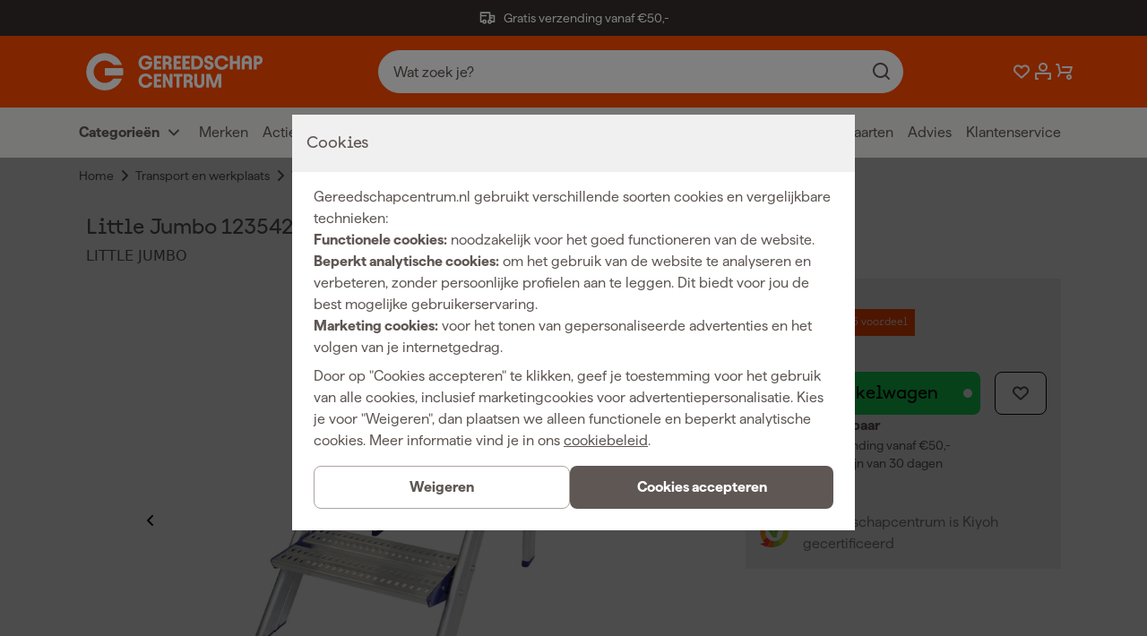

--- FILE ---
content_type: text/html; charset=utf-8
request_url: https://www.gereedschapcentrum.nl/little-jumbo-1235425503-apo-jumbo-montagetrap-inklapbaar-3-treden.html
body_size: 78357
content:
<!DOCTYPE html><html lang="nl" class="matter_23d7893-module__JaEGNq__variable documan_e0627d0e-module__EGl76a__variable"><head><meta charSet="utf-8"/><meta name="viewport" content="width=device-width, initial-scale=1"/><link rel="preload" as="image" imageSrcSet="https://cdn.sw.fixami.com/thumbnail/eb/12/82/1741355825/019570e5398e7331ae81f7e81240efd0_150x150.webp?ts=1741604506 150w, https://cdn.sw.fixami.com/thumbnail/eb/12/82/1741355825/019570e5398e7331ae81f7e81240efd0_280x280.webp?ts=1741604506 280w, https://cdn.sw.fixami.com/thumbnail/eb/12/82/1741355825/019570e5398e7331ae81f7e81240efd0_300x300.webp?ts=1741604506 300w, https://cdn.sw.fixami.com/thumbnail/eb/12/82/1741355825/019570e5398e7331ae81f7e81240efd0_450x450.webp?ts=1741604506 450w, https://cdn.sw.fixami.com/thumbnail/eb/12/82/1741355825/019570e5398e7331ae81f7e81240efd0_800x800.webp?ts=1741604506 800w, https://cdn.sw.fixami.com/media/eb/12/82/1741355825/019570e5398e7331ae81f7e81240efd0.webp?ts=1741355825 801w" imageSizes="(max-width: 375px) 300px, (max-width: 480px) 384px, (max-width: 768px) 614px, (max-width: 1024px) 819px, (max-width: 1501px) 1200px, (max-width: 2001px) 1600px, 100vw" fetchPriority="high"/><link rel="preload" as="image" imageSrcSet="https://cdn.sw.fixami.com/thumbnail/2d/c9/a7/1741355818/019570e51dc9701db45471b519b02d98_150x150.webp?ts=1741604504 150w, https://cdn.sw.fixami.com/thumbnail/2d/c9/a7/1741355818/019570e51dc9701db45471b519b02d98_280x280.webp?ts=1741604504 280w, https://cdn.sw.fixami.com/thumbnail/2d/c9/a7/1741355818/019570e51dc9701db45471b519b02d98_300x300.webp?ts=1741604504 300w, https://cdn.sw.fixami.com/thumbnail/2d/c9/a7/1741355818/019570e51dc9701db45471b519b02d98_450x450.webp?ts=1741604504 450w, https://cdn.sw.fixami.com/thumbnail/2d/c9/a7/1741355818/019570e51dc9701db45471b519b02d98_800x800.webp?ts=1741604504 800w, https://cdn.sw.fixami.com/media/2d/c9/a7/1741355818/019570e51dc9701db45471b519b02d98.webp?ts=1741355818 801w" imageSizes="(max-width: 375px) 300px, (max-width: 480px) 384px, (max-width: 768px) 614px, (max-width: 1024px) 819px, (max-width: 1501px) 1200px, (max-width: 2001px) 1600px, 100vw" fetchPriority="high"/><link rel="preload" as="image" imageSrcSet="https://cdn.sw.fixami.com/thumbnail/d2/fc/05/1741355820/019570e526c272418de922e2d9e51632_150x150.webp?ts=1741604505 150w, https://cdn.sw.fixami.com/thumbnail/d2/fc/05/1741355820/019570e526c272418de922e2d9e51632_280x280.webp?ts=1741604505 280w, https://cdn.sw.fixami.com/thumbnail/d2/fc/05/1741355820/019570e526c272418de922e2d9e51632_300x300.webp?ts=1741604505 300w, https://cdn.sw.fixami.com/thumbnail/d2/fc/05/1741355820/019570e526c272418de922e2d9e51632_450x450.webp?ts=1741604505 450w, https://cdn.sw.fixami.com/thumbnail/d2/fc/05/1741355820/019570e526c272418de922e2d9e51632_800x800.webp?ts=1741604505 800w, https://cdn.sw.fixami.com/media/d2/fc/05/1741355820/019570e526c272418de922e2d9e51632.webp?ts=1741355820 801w" imageSizes="(max-width: 375px) 300px, (max-width: 480px) 384px, (max-width: 768px) 614px, (max-width: 1024px) 819px, (max-width: 1501px) 1200px, (max-width: 2001px) 1600px, 100vw" fetchPriority="high"/><link rel="preload" as="image" imageSrcSet="https://cdn.sw.fixami.com/thumbnail/2c/d5/8d/1741355823/019570e53070709eb4a69cd6ee25d247_150x150.webp?ts=1741604505 150w, https://cdn.sw.fixami.com/thumbnail/2c/d5/8d/1741355823/019570e53070709eb4a69cd6ee25d247_280x280.webp?ts=1741604505 280w, https://cdn.sw.fixami.com/thumbnail/2c/d5/8d/1741355823/019570e53070709eb4a69cd6ee25d247_300x300.webp?ts=1741604505 300w, https://cdn.sw.fixami.com/thumbnail/2c/d5/8d/1741355823/019570e53070709eb4a69cd6ee25d247_450x450.webp?ts=1741604505 450w, https://cdn.sw.fixami.com/thumbnail/2c/d5/8d/1741355823/019570e53070709eb4a69cd6ee25d247_800x800.webp?ts=1741604505 800w, https://cdn.sw.fixami.com/media/2c/d5/8d/1741355823/019570e53070709eb4a69cd6ee25d247.webp?ts=1741355823 801w" imageSizes="(max-width: 375px) 300px, (max-width: 480px) 384px, (max-width: 768px) 614px, (max-width: 1024px) 819px, (max-width: 1501px) 1200px, (max-width: 2001px) 1600px, 100vw" fetchPriority="high"/><link rel="preload" as="image" imageSrcSet="https://cdn.sw.fixami.com/thumbnail/2d/c9/a7/1741355818/019570e51dc9701db45471b519b02d98_150x150.webp?ts=1741604504 150w, https://cdn.sw.fixami.com/thumbnail/2d/c9/a7/1741355818/019570e51dc9701db45471b519b02d98_280x280.webp?ts=1741604504 280w, https://cdn.sw.fixami.com/thumbnail/2d/c9/a7/1741355818/019570e51dc9701db45471b519b02d98_300x300.webp?ts=1741604504 300w, https://cdn.sw.fixami.com/thumbnail/2d/c9/a7/1741355818/019570e51dc9701db45471b519b02d98_450x450.webp?ts=1741604504 450w, https://cdn.sw.fixami.com/thumbnail/2d/c9/a7/1741355818/019570e51dc9701db45471b519b02d98_800x800.webp?ts=1741604504 800w, https://cdn.sw.fixami.com/media/2d/c9/a7/1741355818/019570e51dc9701db45471b519b02d98.webp?ts=1741355818 801w" imageSizes="80px" fetchPriority="auto"/><link rel="preload" as="image" imageSrcSet="https://cdn.sw.fixami.com/thumbnail/d2/fc/05/1741355820/019570e526c272418de922e2d9e51632_150x150.webp?ts=1741604505 150w, https://cdn.sw.fixami.com/thumbnail/d2/fc/05/1741355820/019570e526c272418de922e2d9e51632_280x280.webp?ts=1741604505 280w, https://cdn.sw.fixami.com/thumbnail/d2/fc/05/1741355820/019570e526c272418de922e2d9e51632_300x300.webp?ts=1741604505 300w, https://cdn.sw.fixami.com/thumbnail/d2/fc/05/1741355820/019570e526c272418de922e2d9e51632_450x450.webp?ts=1741604505 450w, https://cdn.sw.fixami.com/thumbnail/d2/fc/05/1741355820/019570e526c272418de922e2d9e51632_800x800.webp?ts=1741604505 800w, https://cdn.sw.fixami.com/media/d2/fc/05/1741355820/019570e526c272418de922e2d9e51632.webp?ts=1741355820 801w" imageSizes="80px" fetchPriority="auto"/><link rel="preload" as="image" imageSrcSet="https://cdn.sw.fixami.com/thumbnail/2c/d5/8d/1741355823/019570e53070709eb4a69cd6ee25d247_150x150.webp?ts=1741604505 150w, https://cdn.sw.fixami.com/thumbnail/2c/d5/8d/1741355823/019570e53070709eb4a69cd6ee25d247_280x280.webp?ts=1741604505 280w, https://cdn.sw.fixami.com/thumbnail/2c/d5/8d/1741355823/019570e53070709eb4a69cd6ee25d247_300x300.webp?ts=1741604505 300w, https://cdn.sw.fixami.com/thumbnail/2c/d5/8d/1741355823/019570e53070709eb4a69cd6ee25d247_450x450.webp?ts=1741604505 450w, https://cdn.sw.fixami.com/thumbnail/2c/d5/8d/1741355823/019570e53070709eb4a69cd6ee25d247_800x800.webp?ts=1741604505 800w, https://cdn.sw.fixami.com/media/2c/d5/8d/1741355823/019570e53070709eb4a69cd6ee25d247.webp?ts=1741355823 801w" imageSizes="80px" fetchPriority="auto"/><link rel="preload" as="image" imageSrcSet="https://cdn.sw.fixami.com/thumbnail/eb/12/82/1741355825/019570e5398e7331ae81f7e81240efd0_150x150.webp?ts=1741604506 150w, https://cdn.sw.fixami.com/thumbnail/eb/12/82/1741355825/019570e5398e7331ae81f7e81240efd0_280x280.webp?ts=1741604506 280w, https://cdn.sw.fixami.com/thumbnail/eb/12/82/1741355825/019570e5398e7331ae81f7e81240efd0_300x300.webp?ts=1741604506 300w, https://cdn.sw.fixami.com/thumbnail/eb/12/82/1741355825/019570e5398e7331ae81f7e81240efd0_450x450.webp?ts=1741604506 450w, https://cdn.sw.fixami.com/thumbnail/eb/12/82/1741355825/019570e5398e7331ae81f7e81240efd0_800x800.webp?ts=1741604506 800w, https://cdn.sw.fixami.com/media/eb/12/82/1741355825/019570e5398e7331ae81f7e81240efd0.webp?ts=1741355825 801w" imageSizes="80px" fetchPriority="auto"/><link rel="stylesheet" href="/_next/static/chunks/fdcf46f09de16a6a.css" data-precedence="next"/><link rel="stylesheet" href="/_next/static/chunks/fe7a31a5d55cd616.css" data-precedence="next"/><link rel="preload" as="script" fetchPriority="low" href="/_next/static/chunks/70815fd3f35f6a19.js"/><script src="/_next/static/chunks/503df9852b40ba03.js" async=""></script><script src="/_next/static/chunks/ba8b047828c6e191.js" async=""></script><script src="/_next/static/chunks/94b99e6ee58ca2aa.js" async=""></script><script src="/_next/static/chunks/8d9df11c8dfa1e5f.js" async=""></script><script src="/_next/static/chunks/9bd21dbe0e8a554e.js" async=""></script><script src="/_next/static/chunks/turbopack-b45d6e6419216d82.js" async=""></script><script src="/_next/static/chunks/95d0acd48b53fdfe.js" async=""></script><script src="/_next/static/chunks/42d3c57cc206195b.js" async=""></script><script src="/_next/static/chunks/b1956995e5b6038d.js" async=""></script><script src="/_next/static/chunks/51563f83277a54d5.js" async=""></script><script src="/_next/static/chunks/43d7c9b98c914303.js" async=""></script><script src="/_next/static/chunks/5b6df30c1b0566ff.js" async=""></script><script src="/_next/static/chunks/0e0105571fa4bd8b.js" async=""></script><script src="/_next/static/chunks/54ce866f714b31ac.js" async=""></script><script src="/_next/static/chunks/0ce9b66111fe2be1.js" async=""></script><script src="/_next/static/chunks/34542b477aa33576.js" async=""></script><script src="/_next/static/chunks/eb0c9c88ac0d582f.js" async=""></script><script src="/_next/static/chunks/292584e776fbf63a.js" async=""></script><script src="/_next/static/chunks/98ecdea9babfbf38.js" async=""></script><script src="/_next/static/chunks/c1e650a2b3cd98c7.js" async=""></script><script src="/_next/static/chunks/1b358d7223fe622b.js" async=""></script><script src="/_next/static/chunks/8fb981c6048c6fce.js" async=""></script><script src="/_next/static/chunks/24330034f3502472.js" async=""></script><script src="/_next/static/chunks/0d5ea0ea087940ab.js" async=""></script><script src="/_next/static/chunks/2588530fa04b395c.js" async=""></script><script src="/_next/static/chunks/f01adbe9832646b6.js" async=""></script><script src="/_next/static/chunks/6261c1b476187bad.js" async=""></script><link rel="preload" href="/_next/static/chunks/5501e7951b98fab1.js" as="script" fetchPriority="low"/><link rel="preload" href="/_next/static/chunks/56a7fbe3b343d2ce.js" as="script" fetchPriority="low"/><link rel="preload" href="/_next/static/chunks/593528e04971da4a.js" as="script" fetchPriority="low"/><link rel="preload" href="/_next/static/chunks/fcbaf749be28b03d.js" as="script" fetchPriority="low"/><link rel="preload" href="/_next/static/chunks/6ea1d0e23de68039.js" as="script" fetchPriority="low"/><link rel="preload" href="/_next/static/chunks/cbf1e91148ff196c.js" as="script" fetchPriority="low"/><link rel="preload" href="/_next/static/chunks/f9648e2300314267.js" as="script" fetchPriority="low"/><link rel="preload" href="/_next/static/chunks/469c7d87d7f5b3ae.js" as="script" fetchPriority="low"/><link rel="preload" href="/_next/static/chunks/7c1cf1df0ca565b1.js" as="script" fetchPriority="low"/><link rel="preload" href="/_next/static/chunks/f827ff9485f86f42.js" as="script" fetchPriority="low"/><meta name="next-size-adjust" content=""/><title>Little Jumbo 1235425503 Apo-Jumbo Montagetrap - Inklapbaar - 3 treden</title><meta name="robots" content="index, follow"/><meta name="application/ld+json" content="{&quot;@context&quot;:&quot;http://schema.org&quot;,&quot;@type&quot;:&quot;Organization&quot;,&quot;name&quot;:&quot;Fixami&quot;}"/><link rel="canonical" href="https://www.gereedschapcentrum.nl/little-jumbo-1235425503-apo-jumbo-montagetrap-inklapbaar-3-treden.html"/><link rel="alternate" hrefLang="nl" href="https://www.gereedschapcentrum.nl/little-jumbo-1235425503-apo-jumbo-montagetrap-inklapbaar-3-treden.html"/><link rel="icon" href="/_next/static/media/favicon.c8594f16.ico"/><link rel="apple-touch-icon" href="/_next/static/media/favicon.c8594f16.ico"/><meta name="sentry-trace" content="e714d1127b7155e4f04f2ed8cfcdae89-00639e446e26766e-0"/><meta name="baggage" content="sentry-environment=www-gereedschapcentrum-nl,sentry-release=75c32a9f35443ea7e5f14a804ee19c63a1271547,sentry-public_key=fbbdf4448a2ebc8d4a910dedb01b2297,sentry-trace_id=e714d1127b7155e4f04f2ed8cfcdae89,sentry-org_id=4504009850486784,sentry-sampled=false,sentry-sample_rand=0.4273981242066115,sentry-sample_rate=0.001"/><script src="/_next/static/chunks/a6dad97d9634a72d.js" noModule=""></script><style data-styled="" data-styled-version="6.2.0">.hhCpRF{font-family:var(--font-matter);font-weight:400;font-style:normal;font-size:1.6rem;line-height:2.4rem;font-size:1.4rem;line-height:2rem;text-align:left;}/*!sc*/
.bOFIow{font-family:var(--font-matter);font-weight:400;font-style:normal;font-size:1.6rem;line-height:2.4rem;text-align:left;}/*!sc*/
.eykQBn{font-family:var(--font-matter);font-weight:600;font-style:normal;font-size:1.3rem;line-height:1.6rem;text-transform:uppercase;text-align:left;}/*!sc*/
.boEFGm{font-family:var(--font-matter);font-weight:400;font-style:normal;font-size:1.6rem;line-height:2.4rem;font-family:var(--font-matter);font-weight:400;font-style:normal;font-size:1.6rem;line-height:2.4rem;font-size:1.4rem;line-height:2rem;font-weight:600;text-align:left;}/*!sc*/
.fojHbY{font-family:var(--font-matter);font-weight:400;font-style:normal;font-size:1.6rem;line-height:2.4rem;font-weight:600;text-align:left;}/*!sc*/
.kWQlRS{font-family:var(--font-matter);font-weight:400;font-style:normal;font-size:1.6rem;line-height:2.4rem;font-size:1.4rem;line-height:2rem;color:#5F5754;text-align:left;}/*!sc*/
.iAUsxP{font-family:var(--font-matter);font-weight:400;font-style:normal;font-size:1.6rem;line-height:2.4rem;font-weight:600;color:#000000;text-align:left;}/*!sc*/
.gpfMDP{font-family:var(--font-matter);font-weight:400;font-style:normal;font-size:1.6rem;line-height:2.4rem;color:#ffffff;text-align:left;}/*!sc*/
.dXNZlC{font-family:var(--font-matter);font-weight:400;font-style:normal;font-size:1.6rem;line-height:2.4rem;font-size:1.4rem;line-height:2rem;color:#ffffff;text-align:left;}/*!sc*/
.cqjqUD{font-family:var(--font-matter);font-weight:400;font-style:normal;font-size:1.6rem;line-height:2.4rem;font-weight:600;color:#ffffff;text-align:left;}/*!sc*/
.cqisr{font-family:var(--font-matter);font-weight:400;font-style:normal;font-size:1.6rem;line-height:2.4rem;font-weight:600;color:#16DB58;text-align:left;}/*!sc*/
.ebMDnz{font-family:var(--font-matter);font-weight:400;font-style:normal;font-size:1.6rem;line-height:2.4rem;font-weight:600;text-align:right;}/*!sc*/
data-styled.g1[id="style__StyledParagraph-sc-511e0457-0"]{content:"hhCpRF,bOFIow,eykQBn,boEFGm,fojHbY,kWQlRS,iAUsxP,gpfMDP,dXNZlC,cqjqUD,cqisr,ebMDnz,"}/*!sc*/
.fTxPGK{position:relative;margin-top:4.0rem;width:100%;margin-left:0;left:0;margin-top:0;margin-bottom:0;}/*!sc*/
@media screen and (min-width: 1024px){.fTxPGK{margin-top:0;}}/*!sc*/
@media screen and (min-width: 1024px){.fTxPGK{margin-bottom:0;}}/*!sc*/
.bsREIP{position:relative;margin-top:4.0rem;width:100vw;margin-left:-50vw;left:50%;background-color:#f8f8f8;}/*!sc*/
data-styled.g2[id="style__StyledSection-sc-c54163bd-0"]{content:"fTxPGK,bsREIP,"}/*!sc*/
.bnEvBZ{margin:0 auto;max-width:1600px;width:100%;}/*!sc*/
@media screen and (min-width: 0px){.bnEvBZ{padding-left:16px;padding-right:16px;}}/*!sc*/
@media screen and (min-width: 375px){.bnEvBZ{padding-left:16px;padding-right:16px;}}/*!sc*/
@media screen and (min-width: 480px){.bnEvBZ{padding-left:16px;padding-right:16px;}}/*!sc*/
@media screen and (min-width: 768px){.bnEvBZ{padding-left:48px;padding-right:48px;}}/*!sc*/
@media screen and (min-width: 1024px){.bnEvBZ{padding-left:80px;padding-right:80px;}}/*!sc*/
@media screen and (min-width: 1501px){.bnEvBZ{padding-left:160px;padding-right:160px;}}/*!sc*/
@media screen and (min-width: 2001px){.bnEvBZ{padding-left:160px;padding-right:160px;}}/*!sc*/
data-styled.g5[id="style__Container-sc-56fba72a-0"]{content:"bnEvBZ,"}/*!sc*/
.hguoM{display:flex;flex-wrap:wrap;}/*!sc*/
@media screen and (min-width: 0px){.hguoM{margin:0 calc(-8px / 2);}}/*!sc*/
@media screen and (min-width: 375px){.hguoM{margin:0 calc(-16px / 2);}}/*!sc*/
@media screen and (min-width: 480px){.hguoM{margin:0 calc(-16px / 2);}}/*!sc*/
@media screen and (min-width: 768px){.hguoM{margin:0 calc(-24px / 2);}}/*!sc*/
@media screen and (min-width: 1024px){.hguoM{margin:0 calc(-24px / 2);}}/*!sc*/
@media screen and (min-width: 1501px){.hguoM{margin:0 calc(-32px / 2);}}/*!sc*/
@media screen and (min-width: 2001px){.hguoM{margin:0 calc(-32px / 2);}}/*!sc*/
data-styled.g6[id="style__Row-sc-56fba72a-1"]{content:"hguoM,"}/*!sc*/
.bXRihr{width:100%;}/*!sc*/
@media screen and (min-width: 0px){.bXRihr{padding:calc(8px / 2);}}/*!sc*/
@media screen and (min-width: 375px){.bXRihr{padding:calc(16px / 2);width:calc(100% / 12 * 12);}}/*!sc*/
@media screen and (min-width: 480px){.bXRihr{padding:calc(16px / 2);}}/*!sc*/
@media screen and (min-width: 768px){.bXRihr{padding:calc(24px / 2);}}/*!sc*/
@media screen and (min-width: 1024px){.bXRihr{padding:calc(24px / 2);}}/*!sc*/
@media screen and (min-width: 1501px){.bXRihr{padding:calc(32px / 2);}}/*!sc*/
@media screen and (min-width: 2001px){.bXRihr{padding:calc(32px / 2);}}/*!sc*/
.dKzgxp{width:100%;}/*!sc*/
@media screen and (min-width: 0px){.dKzgxp{padding:calc(8px / 2);}}/*!sc*/
@media screen and (min-width: 375px){.dKzgxp{padding:calc(16px / 2);width:calc(100% / 12 * 12);}}/*!sc*/
@media screen and (min-width: 480px){.dKzgxp{padding:calc(16px / 2);}}/*!sc*/
@media screen and (min-width: 768px){.dKzgxp{padding:calc(24px / 2);}}/*!sc*/
@media screen and (min-width: 1024px){.dKzgxp{padding:calc(24px / 2);width:calc(100% / 12 * 8);}}/*!sc*/
@media screen and (min-width: 1501px){.dKzgxp{padding:calc(32px / 2);}}/*!sc*/
@media screen and (min-width: 2001px){.dKzgxp{padding:calc(32px / 2);}}/*!sc*/
.clmzJR{width:100%;}/*!sc*/
@media screen and (min-width: 0px){.clmzJR{padding:calc(8px / 2);}}/*!sc*/
@media screen and (min-width: 375px){.clmzJR{padding:calc(16px / 2);width:calc(100% / 12 * 12);}}/*!sc*/
@media screen and (min-width: 480px){.clmzJR{padding:calc(16px / 2);}}/*!sc*/
@media screen and (min-width: 768px){.clmzJR{padding:calc(24px / 2);}}/*!sc*/
@media screen and (min-width: 1024px){.clmzJR{padding:calc(24px / 2);width:calc(100% / 12 * 4);}}/*!sc*/
@media screen and (min-width: 1501px){.clmzJR{padding:calc(32px / 2);}}/*!sc*/
@media screen and (min-width: 2001px){.clmzJR{padding:calc(32px / 2);}}/*!sc*/
data-styled.g7[id="style__StyledColumn-sc-56fba72a-2"]{content:"bXRihr,dKzgxp,clmzJR,"}/*!sc*/
.xgHfk{font-family:var(--font-documan);font-weight:500;font-style:normal;font-size:1.8rem;line-height:2.2rem;letter-spacing:-0.01rem;overflow-wrap:break-word;}/*!sc*/
@media screen and (min-width: 1501px){.xgHfk{font-size:2.0rem;line-height:2.4rem;letter-spacing:-0.02rem;}}/*!sc*/
.gqRlAF{font-family:var(--font-documan);font-weight:500;font-style:normal;font-size:2.4rem;line-height:3rem;letter-spacing:-0.02rem;overflow-wrap:break-word;}/*!sc*/
@media screen and (min-width: 1024px){.gqRlAF{font-size:3.4rem;line-height:3.8rem;letter-spacing:-0.02rem;}}/*!sc*/
@media screen and (min-width: 1501px){.gqRlAF{font-size:3.6rem;line-height:4rem;letter-spacing:-0.02rem;}}/*!sc*/
.kzSSqI{font-family:var(--font-documan);font-weight:500;font-style:normal;font-size:2.0rem;line-height:2.4rem;letter-spacing:-0.01rem;overflow-wrap:break-word;}/*!sc*/
@media screen and (min-width: 1024px){.kzSSqI{font-size:2.4rem;line-height:2.8rem;letter-spacing:-0.02rem;}}/*!sc*/
@media screen and (min-width: 1501px){.kzSSqI{font-size:2.8rem;line-height:3.4rem;letter-spacing:-0.02rem;}}/*!sc*/
data-styled.g8[id="style__StyledHeading-sc-57274090-0"]{content:"xgHfk,gqRlAF,kzSSqI,"}/*!sc*/
.bojjfy{display:inline-block;height:2.4rem;fill:#5F5754;line-height:1;}/*!sc*/
.bojjfy svg{display:inline-block;vertical-align:middle;height:100%;}/*!sc*/
.kKNxqm{display:inline-block;height:2.4rem;fill:#ffffff;line-height:1;}/*!sc*/
.kKNxqm svg{display:inline-block;vertical-align:middle;height:100%;}/*!sc*/
.gnMuoE{display:inline-block;height:4.8rem;fill:#000000;line-height:1;}/*!sc*/
.gnMuoE svg{display:inline-block;vertical-align:middle;height:100%;}/*!sc*/
.iLLOoe{display:inline-block;height:2.4rem;fill:#cccccc;line-height:1;}/*!sc*/
.iLLOoe svg{display:inline-block;vertical-align:middle;height:100%;}/*!sc*/
data-styled.g9[id="style__Span-sc-6817011d-0"]{content:"bojjfy,kKNxqm,gnMuoE,iLLOoe,"}/*!sc*/
.jCUITX{align-items:center;background-color:#16db58;border-radius:0.8rem;color:#000000;display:inline-flex;flex-direction:column;font-family:var(--font-documan);font-size:1.6rem;font-weight:500;justify-content:center;line-height:2.4rem;min-height:4.8rem;outline:none;padding:0.8rem 2.4rem;position:relative;text-align:center;transition:background-color 0.3s cubic-bezier(0.45, 0, 0.55, 1);width:100%;will-change:background-color;font-family:var(--font-matter);font-weight:400;font-style:normal;font-size:1.6rem;line-height:2.4rem;font-weight:600;background-color:#5F5754;color:#ffffff;}/*!sc*/
@media screen and (min-width: 768px){.jCUITX{display:inline-flex;}}/*!sc*/
.jCUITX:hover{background-color:#33eb70;}/*!sc*/
.jCUITX:disabled{pointer-events:none;cursor:crosshair;opacity:0.4;}/*!sc*/
.jCUITX::before{content:none;}/*!sc*/
.jCUITX:hover{background-color:#000000;}/*!sc*/
.jCUITX:hover .style__StyledIcon-sc-5fddb4c3-0{fill:#ffffff;}/*!sc*/
.hcdEwl{align-items:center;background-color:#16db58;border-radius:0.8rem;color:#000000;display:inline-flex;flex-direction:column;font-family:var(--font-documan);font-size:1.6rem;font-weight:500;justify-content:center;line-height:2.4rem;min-height:4.8rem;outline:none;padding:0.8rem 2.4rem;position:relative;text-align:center;transition:background-color 0.3s cubic-bezier(0.45, 0, 0.55, 1);width:100%;will-change:background-color;font-family:var(--font-matter);font-weight:400;font-style:normal;font-size:1.6rem;line-height:2.4rem;font-weight:600;border:1px solid #ACA4A1;background-color:#ffffff;color:#5F5754;padding-left:1.6rem;padding-right:1.6rem;}/*!sc*/
@media screen and (min-width: 768px){.hcdEwl{display:inline-flex;}}/*!sc*/
.hcdEwl:hover{background-color:#33eb70;}/*!sc*/
.hcdEwl:disabled{pointer-events:none;cursor:crosshair;opacity:0.4;}/*!sc*/
.hcdEwl::before{content:'';position:absolute;right:0.9rem;width:1rem;height:1rem;background-color:#ffffff;border-radius:50%;transition:all 0.2s cubic-bezier(0.45, 0, 0.55, 1);}/*!sc*/
.hcdEwl:hover{background-color:#ffffff;border-color:#333333;color:#333333;}/*!sc*/
.hcdEwl::before{content:none;}/*!sc*/
.hcdEwl .style__SubLabel-sc-5fddb4c3-1{color:#5F5754;}/*!sc*/
.kFPtYb{align-items:center;background-color:#16db58;border-radius:0.8rem;color:#000000;display:inline-flex;flex-direction:column;font-family:var(--font-documan);font-size:1.6rem;font-weight:500;justify-content:center;line-height:2.4rem;min-height:4.8rem;outline:none;padding:0.8rem 2.4rem;position:relative;text-align:center;transition:background-color 0.3s cubic-bezier(0.45, 0, 0.55, 1);width:100%;will-change:background-color;}/*!sc*/
@media screen and (min-width: 768px){.kFPtYb{display:inline-flex;width:auto;}}/*!sc*/
.kFPtYb:hover{background-color:#33eb70;}/*!sc*/
.kFPtYb:disabled{pointer-events:none;cursor:crosshair;opacity:0.4;}/*!sc*/
.kFPtYb::before{content:'';position:absolute;right:0.9rem;width:1rem;height:1rem;background-color:#ffffff;border-radius:50%;transition:all 0.2s cubic-bezier(0.45, 0, 0.55, 1);}/*!sc*/
data-styled.g12[id="style__Container-sc-5fddb4c3-2"]{content:"jCUITX,hcdEwl,kFPtYb,"}/*!sc*/
.gSaIEL{padding-top:0.8rem;padding-bottom:0.8rem;box-sizing:border-box;position:relative;overflow-y:auto;}/*!sc*/
data-styled.g17[id="style__SubmenuContainer-sc-abe86940-0"]{content:"gSaIEL,"}/*!sc*/
.jwjGWf{background:#EEEDEC;display:flex;flex-direction:column;font-weight:600;height:calc(2.4rem + 3.2rem);justify-content:center;z-index:5;}/*!sc*/
@media screen and (max-width: 1023px){.jwjGWf{display:none;}}/*!sc*/
data-styled.g18[id="style__StyledMegaMenuNav-sc-abe86940-1"]{content:"jwjGWf,"}/*!sc*/
.cXMsYp{display:grid;grid-template-columns:1fr 1fr;grid-template-rows:1fr;padding-left:0.8rem;}/*!sc*/
data-styled.g19[id="style__StyledList-sc-abe86940-2"]{content:"cXMsYp,"}/*!sc*/
.itIzKU{align-items:center;margin-right:1.6rem;}/*!sc*/
data-styled.g20[id="style__StyledListItem-sc-abe86940-3"]{content:"itIzKU,"}/*!sc*/
.dbEKTA{font-size:1.6rem;}/*!sc*/
data-styled.g21[id="style__StyledParagraph-sc-abe86940-4"]{content:"dbEKTA,"}/*!sc*/
.drraF{display:flex;align-items:center;}/*!sc*/
data-styled.g22[id="style__StyledLeftColumn-sc-abe86940-5"]{content:"drraF,"}/*!sc*/
.feOGPV{display:flex;justify-self:right;align-items:center;}/*!sc*/
data-styled.g23[id="style__StyledRightColumn-sc-abe86940-6"]{content:"feOGPV,"}/*!sc*/
.ciFhpC{margin-left:0.4rem;}/*!sc*/
data-styled.g24[id="style__StyledIcon-sc-abe86940-7"]{content:"ciFhpC,"}/*!sc*/
.hQYWgT{display:flex;max-width:30rem;overflow:hidden;}/*!sc*/
data-styled.g25[id="style__TaxToggleMenuWrapper-sc-abe86940-8"]{content:"hQYWgT,"}/*!sc*/
.icYIIl{border-left:1px solid #cccccc;height:100%;max-width:1px;margin:0 1.6rem;}/*!sc*/
data-styled.g26[id="style__VerticalDivider-sc-abe86940-9"]{content:"icYIIl,"}/*!sc*/
.bEhRVT{display:flex;background-color:transparent;border-color:transparent;box-shadow:none;min-height:2.4rem;align-items:center;}/*!sc*/
.bEhRVT:hover{background-color:transparent;border-color:transparent;box-shadow:none;color:#080605;}/*!sc*/
.bEhRVT:hover>.style__StyledParagraph-sc-abe86940-4{color:#080605;}/*!sc*/
.bEhRVT:hover>.style__StyledIcon-sc-abe86940-7{fill:#080605;}/*!sc*/
.bEhRVT:focus{background-color:transparent;border-color:transparent;box-shadow:none;color:#080605;}/*!sc*/
data-styled.g27[id="style__StyledDropdownButton-sc-abe86940-10"]{content:"bEhRVT,"}/*!sc*/
.gAJPIi{align-items:center;margin-right:1.6rem;}/*!sc*/
data-styled.g28[id="style__StyledListItem-sc-f14d349a-0"]{content:"gAJPIi,"}/*!sc*/
.iFgud{font-size:1.6rem;color:#5F5754;}/*!sc*/
data-styled.g29[id="style__StyledParagraph-sc-f14d349a-1"]{content:"iFgud,"}/*!sc*/
.fBHpYY{display:flex;align-items:center;}/*!sc*/
.fBHpYY:hover{color:#080605;}/*!sc*/
.fBHpYY:hover>.style__StyledParagraph-sc-f14d349a-1{color:#080605;}/*!sc*/
data-styled.g30[id="style__StyledLink-sc-f14d349a-2"]{content:"fBHpYY,"}/*!sc*/
.hyhVgI{position:relative;background-color:#ffffff;display:flex;align-items:center;justify-content:space-between;border:1px solid #cccccc;border-radius:0.8rem;padding:1.6rem;gap:1.6rem;}/*!sc*/
@media screen and (max-width: 480px){.hyhVgI{width:100%;}}/*!sc*/
data-styled.g41[id="style__StyledDiv-sc-6a28bb2a-0"]{content:"hyhVgI,"}/*!sc*/
.dmcGzR{position:relative;}/*!sc*/
.dmcGzR label{display:flex;align-items:center;}/*!sc*/
.dmcGzR input{position:relative;}/*!sc*/
.dmcGzR input[type='checkbox']{display:none;}/*!sc*/
.dmcGzR input[type='checkbox'] +span{background:#ffffff;width:4.0rem;height:2.4rem;display:inline-block;border:1px solid #cccccc;border-radius:2.4rem;cursor:pointer;}/*!sc*/
.dmcGzR input[type='checkbox'] +span::after{content:'';position:absolute;height:1.6rem;width:1.6rem;top:4px;left:76px;border-radius:220px;background-color:#cccccc;transition:left 0.2s ease-in-out;}/*!sc*/
.dmcGzR input[type='checkbox']:checked +span{background:#ffffff;}/*!sc*/
.dmcGzR input[type='checkbox']:checked +span::after{left:92px;background-color:#ff4b00;}/*!sc*/
.hoejwH{position:relative;}/*!sc*/
.hoejwH label{display:flex;align-items:center;}/*!sc*/
.hoejwH input{position:relative;}/*!sc*/
.hoejwH input[type='checkbox']{display:none;}/*!sc*/
.hoejwH input[type='checkbox'] +span{background:rgba(0, 0, 0, 0.16);width:50px;height:30px;display:inline-block;border-radius:50px;cursor:pointer;}/*!sc*/
.hoejwH input[type='checkbox'] +span::after{content:'';position:absolute;height:22px;width:22px;top:4px;left:4px;border-radius:220px;background-color:#ffffff;transition:left 0.2s ease-in-out;}/*!sc*/
.hoejwH input[type='checkbox']:checked +span{background:#00bfff;}/*!sc*/
.hoejwH input[type='checkbox']:checked +span::after{left:24px;}/*!sc*/
data-styled.g43[id="style__ToggleContainer-sc-9e8275de-0"]{content:"dmcGzR,hoejwH,"}/*!sc*/
.seEZs{font-size:1.6rem;}/*!sc*/
.seEZs:first-of-type{width:6.4rem;text-align:right;margin-right:0.8rem;}/*!sc*/
@media screen and (max-width: 768px){.seEZs:first-of-type{width:6.4rem;}}/*!sc*/
.seEZs:last-of-type{text-align:left;margin-left:0.8rem;}/*!sc*/
data-styled.g44[id="style__CompactToggleLabel-sc-9e8275de-1"]{content:"seEZs,"}/*!sc*/
.imPucV{height:5.8rem;width:auto;display:flex;align-items:center;}/*!sc*/
.imPucV svg{height:100%;width:auto;display:block;color:white;}/*!sc*/
@media screen and (max-width: 768px){.imPucV{height:3.2rem;}}/*!sc*/
data-styled.g45[id="style__StyledLogoWrapper-sc-a2ad9687-0"]{content:"imPucV,"}/*!sc*/
.gHpRiS{position:sticky;top:0;z-index:3;color:#5F5754;transition:transform 750ms ease-in-out;}/*!sc*/
data-styled.g51[id="style__Header-sc-532930c2-0"]{content:"gHpRiS,"}/*!sc*/
.ecZNx{width:100%;height:auto;padding:1.6rem 0;background-color:#ff4b00;}/*!sc*/
@media screen and (min-width: 1024px){.ecZNx{height:8rem;padding:0;}}/*!sc*/
data-styled.g52[id="style__HeaderInner-sc-532930c2-1"]{content:"ecZNx,"}/*!sc*/
.gTObQS{height:100%;display:flex;align-items:center;justify-content:space-between;flex-wrap:nowrap;}/*!sc*/
@media screen and (max-width: 375px){.gTObQS{padding-left:0.8rem;}}/*!sc*/
data-styled.g53[id="style__HeaderContainer-sc-532930c2-2"]{content:"gTObQS,"}/*!sc*/
.isjCFu{position:relative;display:flex;justify-content:flex-end;flex:1;gap:1.6rem;}/*!sc*/
@media screen and (max-width: 768px){.isjCFu{padding-left:0.8rem;gap:1.6rem;}}/*!sc*/
@media screen and (max-width: 375px){.isjCFu{gap:1.6rem;}}/*!sc*/
@media screen and (min-width: 1024px){.isjCFu{flex:0;}}/*!sc*/
data-styled.g54[id="style__NavActions-sc-532930c2-3"]{content:"isjCFu,"}/*!sc*/
.aANDK{transition:cubic-bezier(0.45, 0, 0.55, 1) 0.3s;fill:#ffffff;color:#ffffff;}/*!sc*/
data-styled.g58[id="style__NavButtonIcon-sc-532930c2-7"]{content:"aANDK,"}/*!sc*/
.iRNByv{position:relative;margin-right:1.6rem;border:none;background:transparent;text-align:center;}/*!sc*/
.iRNByv:last-child{margin-right:0;}/*!sc*/
@media screen and (min-width: 1501px){.iRNByv{display:flex;align-items:center;}}/*!sc*/
.iRNByv:focus{outline:none;}/*!sc*/
.iRNByv:focus .style__NavButtonIcon-sc-532930c2-7{color:#000000;}/*!sc*/
data-styled.g61[id="style__NavButton-sc-532930c2-10"]{content:"iRNByv,"}/*!sc*/
.LodA-D{opacity:1;transition:all 300ms ease-in-out;width:2.4rem;}/*!sc*/
@media screen and (max-width: 375px){.LodA-D{margin-right:1.6rem;}}/*!sc*/
@media screen and (min-width: 1024px){.LodA-D{display:none;}}/*!sc*/
data-styled.g62[id="style__StyledNavButton-sc-532930c2-11"]{content:"LodA-D,"}/*!sc*/
.bmCKcY{flex:1;margin:0 12rem;padding:4px 0 0.8rem 0;order:0;}/*!sc*/
@media screen and (min-width: 1024px){.bmCKcY{flex:1;padding:0;}}/*!sc*/
@media screen and (max-width: 1023px){.bmCKcY{display:none;}}/*!sc*/
data-styled.g64[id="style__SearchWrapper-sc-532930c2-13"]{content:"bmCKcY,"}/*!sc*/
.lfiXwS{flex-basis:100%;width:100%;order:2;margin:0;padding:0.8rem 0;}/*!sc*/
data-styled.g65[id="style__SearchWrapperMobile-sc-532930c2-14"]{content:"lfiXwS,"}/*!sc*/
.bmQMjt{position:fixed;left:0;top:0;right:0;background-color:#000000;opacity:0;transition:opacity 0.2s cubic-bezier(0.45, 0, 0.55, 1);z-index:3;bottom:0;opacity:0.4;}/*!sc*/
@media screen and (min-width: 1024px){.bmQMjt{top:11.2rem;}}/*!sc*/
data-styled.g66[id="style__StyledOverlay-sc-532930c2-15"]{content:"bmQMjt,"}/*!sc*/
.evhnRD{background-color:#ffffff;opacity:1;transition:all 300ms ease-in-out;}/*!sc*/
@media screen and (min-width: 1024px){.evhnRD{display:none;}}/*!sc*/
data-styled.g67[id="style__StyledSearchBarDivForMobile-sc-532930c2-16"]{content:"evhnRD,"}/*!sc*/
.fVzCOL{display:flex;flex:0 0 auto;padding-left:0.8rem;}/*!sc*/
data-styled.g68[id="style__LogoWrapper-sc-532930c2-17"]{content:"fVzCOL,"}/*!sc*/
.feGqib{height:100%;}/*!sc*/
.gVbjJu{height:100%;}/*!sc*/
@media screen and (min-width: 1024px){.gVbjJu{display:none;}}/*!sc*/
data-styled.g69[id="style__ResponsiveMobileDiv-sc-66ebe609-0"]{content:"feGqib,gVbjJu,"}/*!sc*/
.HWFVU{height:100%;}/*!sc*/
@media screen and (max-width: 1023px){.HWFVU{display:none;}}/*!sc*/
data-styled.g70[id="style__ResponsiveDesktopDiv-sc-66ebe609-1"]{content:"HWFVU,"}/*!sc*/
.dbGZdu{background:#342F2c;position:relative;overflow:hidden;color:#ffffff;min-height:4rem;transition:all 0.4s ease-in-out;z-index:3;}/*!sc*/
.dbGZdu span{fill:#ffffff;}/*!sc*/
data-styled.g75[id="style__StyledUSPWrapper-sc-3c1c1cb3-0"]{content:"dbGZdu,"}/*!sc*/
.ebyqJu{display:flex;width:100%;min-height:4rem;align-items:center;transition:all 0.4s ease-in-out;font-family:var(--font-matter);font-weight:400;font-style:normal;font-size:1.2rem;line-height:1.6rem;}/*!sc*/
@media screen and (min-width: 1024px){.ebyqJu{justify-content:start;}}/*!sc*/
data-styled.g76[id="style__StyledUSPContainer-sc-3c1c1cb3-1"]{content:"ebyqJu,"}/*!sc*/
.gdoiEy{display:flex;flex-direction:row;flex-wrap:wrap;background:transparent;width:100%;min-height:4rem;height:4rem;gap:12px;position:relative;list-style:none;justify-content:center;contain:layout;overflow:visible;transition:opacity 0.4s ease-in-out;justify-content:center;align-items:center;padding:0.8rem 0;column-gap:3.2rem;white-space:nowrap;}/*!sc*/
.cXSnOI{display:flex;flex-direction:column;flex-wrap:nowrap;background:transparent;width:100%;min-height:84px;height:auto;gap:12px;position:relative;list-style:none;justify-content:start;contain:layout;}/*!sc*/
data-styled.g86[id="style__StyledUl-sc-28406468-0"]{content:"gdoiEy,cXSnOI,"}/*!sc*/
.iUFCvf{font-family:var(--font-matter);font-weight:400;font-style:normal;font-size:1.6rem;line-height:2.4rem;font-size:1.4rem;line-height:2rem;width:fit-content;display:flex;margin-left:0.8rem;position:absolute;margin-left:0;left:50%;transform:translateX(-50%);transition:opacity 0.4s ease-in-out;will-change:opacity;}/*!sc*/
.iUFCvf.usp-item-visible{animation:hUniol 0.4s ease-in-out forwards;opacity:1;pointer-events:auto;}/*!sc*/
.iUFCvf.usp-item-hidden{animation:gYgSRh 0.4s ease-in-out forwards;opacity:0;pointer-events:none;visibility:hidden;}/*!sc*/
.iUFCvf.usp-item-static{opacity:1;pointer-events:auto;}/*!sc*/
.guzlbG{font-family:var(--font-matter);font-weight:400;font-style:normal;font-size:1.6rem;line-height:2.4rem;font-size:1.4rem;line-height:2rem;width:fit-content;display:flex;margin-left:0;}/*!sc*/
.guzlbG.usp-item-visible{animation:hUniol 0.4s ease-in-out forwards;opacity:1;pointer-events:auto;}/*!sc*/
.guzlbG.usp-item-hidden{animation:gYgSRh 0.4s ease-in-out forwards;opacity:0;pointer-events:none;visibility:hidden;}/*!sc*/
.guzlbG.usp-item-static{opacity:1;pointer-events:auto;}/*!sc*/
data-styled.g87[id="style__StyledUspItem-sc-d19b51e8-0"]{content:"iUFCvf,guzlbG,"}/*!sc*/
.hMeyvU{margin-right:0.8rem;height:2rem;color:#000000;}/*!sc*/
data-styled.g88[id="style__StyledIcon-sc-d19b51e8-1"]{content:"hMeyvU,"}/*!sc*/
.hXJrgM{fill:#5F5754;}/*!sc*/
.exydNI{fill:#ffffff;}/*!sc*/
.kbblzK{fill:#ff4b00;}/*!sc*/
data-styled.g89[id="style__StyledCaretIcon-sc-3d60a67-0"]{content:"hXJrgM,exydNI,kbblzK,"}/*!sc*/
.gkflIK{font-family:var(--font-matter);font-weight:400;font-style:normal;font-size:1.6rem;line-height:2.4rem;border-bottom:1px solid #f0f0f0;display:flex;justify-content:space-between;padding:1.6rem 16px;text-align:left;width:100%;}/*!sc*/
@media screen and (min-width: 1024px){.gkflIK{padding:0.8rem 1rem 0.8rem 2rem;}.gkflIK:hover{background-color:#ff4b00;color:#ffffff;}.gkflIK:hover >span{fill:#ffffff;}.gkflIK:hover >span >p{color:#ffffff;}}/*!sc*/
.juhKlf{font-family:var(--font-matter);font-weight:400;font-style:normal;font-size:1.6rem;line-height:2.4rem;border-bottom:1px solid #f0f0f0;display:flex;justify-content:space-between;padding:1.6rem 16px;text-align:left;width:100%;font-family:var(--font-documan);font-weight:500;font-style:normal;font-size:2.0rem;line-height:2.4rem;letter-spacing:-0.01rem;background-color:#ff4b00;padding-top:1.6rem;padding-bottom:1.6rem;border-bottom:0;color:#ffffff;}/*!sc*/
@media screen and (min-width: 1024px){.juhKlf{padding:0.8rem 1rem 0.8rem 2rem;}.juhKlf:hover{background-color:#ff4b00;color:#ffffff;}.juhKlf:hover >span{fill:#ffffff;}.juhKlf:hover >span >p{color:#ffffff;}}/*!sc*/
@media screen and (min-width: 1024px){.juhKlf{font-size:2.4rem;line-height:2.8rem;letter-spacing:-0.02rem;}}/*!sc*/
@media screen and (min-width: 1501px){.juhKlf{font-size:2.8rem;line-height:3.4rem;letter-spacing:-0.02rem;}}/*!sc*/
.juhKlf >span{fill:#ffffff;}/*!sc*/
@media screen and (min-width: 1024px){.juhKlf{display:none;}}/*!sc*/
@media screen and (min-width: 1024px){.juhKlf{background-color:#ff4b00;color:#ffffff;}.juhKlf >span{fill:#ffffff;}}/*!sc*/
.RnTha{font-family:var(--font-matter);font-weight:400;font-style:normal;font-size:1.6rem;line-height:2.4rem;border-bottom:1px solid #f0f0f0;display:flex;justify-content:space-between;padding:1.6rem 16px;text-align:left;width:100%;}/*!sc*/
@media screen and (min-width: 1024px){.RnTha{padding:0.8rem 1rem 0.8rem 2rem;}}/*!sc*/
@media screen and (min-width: 1024px){.RnTha{border:none;padding:0;margin:0 0 0.8rem 0;}.RnTha:hover{color:#080605;}.RnTha .style__StyledCaretIcon-sc-3d60a67-0{display:none;}}/*!sc*/
data-styled.g90[id="style__StyledContainer-sc-3d60a67-1"]{content:"gkflIK,juhKlf,RnTha,"}/*!sc*/
.kgdGUf{font-size:1.6rem;}/*!sc*/
data-styled.g92[id="style__StyledParagraph-sc-3d60a67-3"]{content:"kgdGUf,"}/*!sc*/
.dmlbbz{height:2.4rem;display:flex;align-items:center;}/*!sc*/
data-styled.g93[id="style__StyledSpan-sc-3d60a67-4"]{content:"dmlbbz,"}/*!sc*/
.krXfgt{height:57px;border-bottom:1px solid #f0f0f0;}/*!sc*/
@media screen and (min-width: 1024px){.krXfgt{display:none;}}/*!sc*/
data-styled.g94[id="style__StyledEmptyListItemForMobile-sc-13b0472-0"]{content:"krXfgt,"}/*!sc*/
.dPSSfp{position:fixed;display:none;width:50%;overflow-y:auto;overflow-x:hidden;background-color:#ffffff;top:0;left:0;z-index:5;transform:translateX(-100%);transition:0.2s ease-in-out;}/*!sc*/
@media screen and (max-width: 767px){.dPSSfp{width:calc(100% - 16px);}}/*!sc*/
@media screen and (max-width: 1024px){.dPSSfp{height:100%;}}/*!sc*/
@media screen and (min-width: 1024px){.dPSSfp{position:absolute;top:100%;width:26rem;left:80px;overflow:visible;transform:translateX(0);opacity:0;pointer-events:none;max-height:62dvh;}}/*!sc*/
@media screen and (min-width: 1501px){.dPSSfp{left:calc(
        (100vw - 1280px) / 2
      );}}/*!sc*/
data-styled.g95[id="style__StyledNav-sc-9a76bca7-0"]{content:"dPSSfp,"}/*!sc*/
.dbtuWk{display:flex;justify-content:space-between;background-color:#f0f0f0;padding:1.6rem 16px;}/*!sc*/
@media screen and (min-width: 1024px){.dbtuWk{display:none;}}/*!sc*/
data-styled.g96[id="style__StyledHeaderForMobile-sc-9a76bca7-1"]{content:"dbtuWk,"}/*!sc*/
.ggLvPT{overflow:auto;overscroll-behavior:contain;height:calc(100% - 64px);min-height:448px;background-color:#ffffff;opacity:0;}/*!sc*/
@media screen and (min-width: 1024px){.ggLvPT{height:fit-content;max-height:62dvh;}}/*!sc*/
data-styled.g97[id="style__StyledNavList-sc-9a76bca7-2"]{content:"ggLvPT,"}/*!sc*/
.dUNwTh{border-top:2px solid #f0f0f0;padding:1.6rem 16px;display:flex;justify-content:space-between;width:100%;}/*!sc*/
data-styled.g98[id="style__TaxToggleMenuWrapper-sc-9a76bca7-3"]{content:"dUNwTh,"}/*!sc*/
.kuIuYf{padding:2.4rem 16px 0.8rem;position:relative;}/*!sc*/
@media screen and (min-width: 1024px){.kuIuYf{padding:0 0 0.8rem 0;}}/*!sc*/
data-styled.g100[id="style__StyledTitle-sc-60389e79-1"]{content:"kuIuYf,"}/*!sc*/
.jbqRVc{display:block;}/*!sc*/
@media screen and (min-width: 1024px){.jbqRVc{padding:0 0.8rem;width:33%;}}/*!sc*/
data-styled.g101[id="style__StyledNavSub-sc-60389e79-2"]{content:"jbqRVc,"}/*!sc*/
.kTlGuk{display:flex;flex-direction:column;}/*!sc*/
@media screen and (min-width: 1024px){.kTlGuk{flex:1 1 33%;flex-flow:column wrap;}}/*!sc*/
data-styled.g102[id="style__StyledList-sc-60389e79-3"]{content:"kTlGuk,"}/*!sc*/
.dPbFVc{display:none;position:fixed;transform:translateX(100%);background-color:#EEEDEC;top:5.6rem;height:calc(100% - 6.4rem);width:100%;overflow:hidden;z-index:1;pointer-events:none;overflow-y:scroll;}/*!sc*/
@media screen and (min-width: 1024px){.dPbFVc{position:absolute;display:flex;flex-wrap:wrap;height:100%;width:calc(100vw - 100% - 160px);overflow-y:auto;background-color:#EEEDEC;left:26rem;top:0;transform:translateX(0);opacity:0;pointer-events:none;padding:1.6rem;min-height:448px;}}/*!sc*/
@media screen and (min-width: 1501px){.dPbFVc{width:calc(
        100vw - 100% -
          (100vw - 1280px)
      );}}/*!sc*/
data-styled.g103[id="style__StyledNavSubContainer-sc-18c35e16-0"]{content:"dPbFVc,"}/*!sc*/
.frcHqA{display:flex;padding:1.6rem 16px;}/*!sc*/
@media screen and (min-width: 1024px){.frcHqA{display:none;}}/*!sc*/
data-styled.g104[id="style__StyledBackButtonForMobile-sc-18c35e16-1"]{content:"frcHqA,"}/*!sc*/
.hCfmmw{position:relative;}/*!sc*/
data-styled.g110[id="style__StyledContainer-sc-ac9e7b79-0"]{content:"hCfmmw,"}/*!sc*/
.bGbPGw{position:relative;}/*!sc*/
data-styled.g111[id="style__StyledForm-sc-ac9e7b79-1"]{content:"bGbPGw,"}/*!sc*/
.dCMycu{margin:0;padding:0;position:absolute;top:50%;right:1.2rem;transform:translateY(-50%);z-index:3;}/*!sc*/
.dCMycu svg{fill:#5F5754;}/*!sc*/
data-styled.g112[id="style__StyledSearchIconButton-sc-ac9e7b79-2"]{content:"dCMycu,"}/*!sc*/
.MYZgJ{border-radius:0.8rem;border:1px solid #cccccc;box-sizing:border-box;color:#5F5754;display:block;font-family:var(--font-matter);font-size:1.6rem;height:4.8rem;outline:none;padding:1.6rem 1.6rem;width:100%;}/*!sc*/
.MYZgJ:disabled{opacity:0.4;}/*!sc*/
.MYZgJ::placeholder{color:#7c7c7c;}/*!sc*/
.MYZgJinput:not(:placeholder-shown){border-color:#000000;}/*!sc*/
data-styled.g127[id="style__StyledField-sc-31d01f98-0"]{content:"MYZgJ,"}/*!sc*/
.ebVWqt{background:#ffffff;border:1px solid #ffffff;border-radius:2.4rem;margin:0;z-index:3;flex-wrap:nowrap;position:relative;}/*!sc*/
.ebVWqt::placeholder{color:#5F5754;}/*!sc*/
.ebVWqt:focus{border:1px solid #cccccc;background-color:#EEEDEC;}/*!sc*/
.ebVWqt::-ms-clear{display:none;width:0;height:0;}/*!sc*/
.ebVWqt::-ms-reveal{display:none;width:0;height:0;}/*!sc*/
.ebVWqt::-webkit-search-decoration,.ebVWqt::-webkit-search-cancel-button,.ebVWqt::-webkit-search-results-button,.ebVWqt::-webkit-search-results-decoration{display:none;}/*!sc*/
@media screen and (max-width: 1024px){.ebVWqt{background-color:#EEEDEC;}}/*!sc*/
data-styled.g139[id="style__StyledSearchInput-sc-74821e98-0"]{content:"ebVWqt,"}/*!sc*/
.jvBnGE{display:flex;width:100%;height:auto;}/*!sc*/
data-styled.g143[id="style__ImageContainer-sc-b40d419e-0"]{content:"jvBnGE,"}/*!sc*/
.cmUvpY{display:flex;background-color:#ff4b00;padding:0.8rem;align-items:center;}/*!sc*/
data-styled.g155[id="style__StyledDiscountWrapper-sc-d791291e-0"]{content:"cmUvpY,"}/*!sc*/
.fTTQfY{color:#ffffff;font-size:1.2rem;line-height:1.4rem;font-family:var(--font-documan);white-space:nowrap;}/*!sc*/
data-styled.g156[id="style__StyledDiscountParagraph-sc-d791291e-1"]{content:"fTTQfY,"}/*!sc*/
.LteTR{padding:0 2.4rem;margin-bottom:2.4rem;}/*!sc*/
data-styled.g161[id="cookies-modal-styled__StyledContainer-sc-912a6ddb-0"]{content:"LteTR,"}/*!sc*/
.crgmWw{padding:1.6rem 0;}/*!sc*/
data-styled.g162[id="cookies-modal-styled__StyledDiv-sc-912a6ddb-1"]{content:"crgmWw,"}/*!sc*/
.lfLTEi{display:flex;flex-direction:row-reverse;gap:0.8rem;width:100%;}/*!sc*/
@media screen and (max-width: 480px){.lfLTEi{flex-direction:column;}}/*!sc*/
data-styled.g165[id="cookies-modal-styled__ButtonsContainer-sc-912a6ddb-4"]{content:"lfLTEi,"}/*!sc*/
.dfLdDQ{font-family:var(--font-matter);font-weight:400;font-style:normal;font-size:1.6rem;line-height:2.4rem;color:inherit;}/*!sc*/
.dfLdDQ h1{font-family:var(--font-documan);font-weight:500;font-style:normal;font-size:2.8rem;line-height:3.2rem;letter-spacing:-0.02rem;}/*!sc*/
@media screen and (min-width: 1024px){.dfLdDQ h1{font-size:4.2rem;line-height:4.6rem;letter-spacing:-0.04rem;}}/*!sc*/
@media screen and (min-width: 1501px){.dfLdDQ h1{font-size:4.8rem;line-height:5.2rem;letter-spacing:-0.04rem;}}/*!sc*/
.dfLdDQ h2{font-family:var(--font-documan);font-weight:500;font-style:normal;font-size:2.4rem;line-height:3rem;letter-spacing:-0.02rem;}/*!sc*/
@media screen and (min-width: 1024px){.dfLdDQ h2{font-size:3.4rem;line-height:3.8rem;letter-spacing:-0.02rem;}}/*!sc*/
@media screen and (min-width: 1501px){.dfLdDQ h2{font-size:3.6rem;line-height:4rem;letter-spacing:-0.02rem;}}/*!sc*/
.dfLdDQ h3{font-family:var(--font-documan);font-weight:500;font-style:normal;font-size:2.0rem;line-height:2.4rem;letter-spacing:-0.01rem;}/*!sc*/
@media screen and (min-width: 1024px){.dfLdDQ h3{font-size:2.4rem;line-height:2.8rem;letter-spacing:-0.02rem;}}/*!sc*/
@media screen and (min-width: 1501px){.dfLdDQ h3{font-size:2.8rem;line-height:3.4rem;letter-spacing:-0.02rem;}}/*!sc*/
.dfLdDQ h4,.dfLdDQ h5,.dfLdDQ h6{font-family:var(--font-documan);font-weight:500;font-style:normal;font-size:1.8rem;line-height:2.2rem;letter-spacing:-0.01rem;}/*!sc*/
@media screen and (min-width: 1501px){.dfLdDQ h4,.dfLdDQ h5,.dfLdDQ h6{font-size:2.0rem;line-height:2.4rem;letter-spacing:-0.02rem;}}/*!sc*/
.dfLdDQ b{font-family:var(--font-matter);font-weight:400;font-style:normal;font-size:1.6rem;line-height:2.4rem;font-weight:600;}/*!sc*/
.dfLdDQ li,.dfLdDQ p{font-family:var(--font-matter);font-weight:400;font-style:normal;font-size:1.6rem;line-height:2.4rem;}/*!sc*/
.dfLdDQ ol{list-style:decimal;padding-left:1.6rem;}/*!sc*/
.dfLdDQ ul{list-style:disc;padding-left:1.6rem;}/*!sc*/
.dfLdDQ a{text-decoration:underline;}/*!sc*/
.dfLdDQ *+ol,.dfLdDQ *+ul,.dfLdDQ *+p{margin-top:0.8rem;}/*!sc*/
.dfLdDQ h1+p{margin-top:0.8rem;}/*!sc*/
.dfLdDQ *+h1,.dfLdDQ *+h2{margin-top:4.0rem;}/*!sc*/
.dfLdDQ *+h3,.dfLdDQ *+h4,.dfLdDQ *+h5,.dfLdDQ *+h6{margin-top:2.4rem;}/*!sc*/
.dfLdDQ *+img{margin-top:2.4rem;}/*!sc*/
.dfLdDQ table{margin-top:1.6rem;}/*!sc*/
.dfLdDQ table thead,.dfLdDQ table tbody{color:#000000;}/*!sc*/
.dfLdDQ table thead tr{border-bottom:1px solid #000000;}/*!sc*/
.dfLdDQ table tr:nth-child(odd){background-color:#f8f8f8;}/*!sc*/
.dfLdDQ table tr:nth-child(even){border-bottom:1px solid #a4a4a4;}/*!sc*/
.dfLdDQ table.delivery{border-bottom:1px solid #000000;}/*!sc*/
.dfLdDQ table.delivery tbody tr:nth-child(1),.dfLdDQ table.delivery tbody tr:nth-child(2),.dfLdDQ table.delivery tbody tr:nth-child(5),.dfLdDQ table.delivery tbody tr:nth-child(6),.dfLdDQ table.delivery tbody tr:nth-child(9),.dfLdDQ table.delivery tbody tr:nth-child(10),.dfLdDQ table.delivery tbody tr:nth-child(12),.dfLdDQ table.delivery tbody tr:nth-child(13){background-color:#ffffff;}/*!sc*/
.dfLdDQ table.delivery tr:nth-child(3),.dfLdDQ table.delivery tr:nth-child(4),.dfLdDQ table.delivery tr:nth-child(7),.dfLdDQ table.delivery tr:nth-child(8),.dfLdDQ table.delivery tr:nth-child(11){background-color:#f8f8f8;}/*!sc*/
.dfLdDQ table.delivery tr:nth-child(11){border-bottom:1px solid #a4a4a4;}/*!sc*/
.dfLdDQ table.delivery tr:nth-child(12){border-bottom:none;}/*!sc*/
.dfLdDQ table.delivery tr td:last-child{width:42%;}/*!sc*/
.dfLdDQ table.delivery tbody tr:nth-child(2) td,.dfLdDQ table.delivery tbody tr:nth-child(4) td,.dfLdDQ table.delivery tbody tr:nth-child(6) td,.dfLdDQ table.delivery tbody tr:nth-child(8) td,.dfLdDQ table.delivery tbody tr:nth-child(10) td,.dfLdDQ table.delivery tbody tr:nth-child(13) td{padding-top:0;}/*!sc*/
data-styled.g166[id="style__StyledContainer-sc-84c81b31-0"]{content:"dfLdDQ,"}/*!sc*/
.zoVMU{color:#5F5754;position:fixed;top:0;left:0;right:0;bottom:0;z-index:2147483647;display:flex;align-items:center;justify-content:center;}/*!sc*/
data-styled.g167[id="style__StyledModalWrapper-sc-ce6eccfc-0"]{content:"zoVMU,"}/*!sc*/
.hXAjIY{position:fixed;top:0;left:0;right:0;bottom:0;background:rgba(0, 0, 0, 0.5);z-index:4;}/*!sc*/
data-styled.g168[id="style__StyledModalOverlay-sc-ce6eccfc-1"]{content:"hXAjIY,"}/*!sc*/
.eYlqCB{position:relative;z-index:5;display:flex;flex-direction:column;background-color:#ffffff;width:100%;height:100%;max-height:100vh;max-width:100vw;height:auto;}/*!sc*/
@media screen and (min-width: 768px){.eYlqCB{width:62.8rem;height:auto;min-height:46.4rem;}}/*!sc*/
@media screen and (min-width: 768px){.eYlqCB{min-height:unset;}}/*!sc*/
@media screen and (max-width: 767px){.eYlqCB{margin:1.6rem 1.6rem;max-height:80dvh;}}/*!sc*/
data-styled.g169[id="style__StyledModalContainer-sc-ce6eccfc-2"]{content:"eYlqCB,"}/*!sc*/
.lhlDbp{display:flex;align-items:center;justify-content:space-between;height:6.4rem;width:100%;padding:2.4rem 1.6rem;background-color:#f0f0f0;font-size:1.6rem;font-feature-settings:'salt' on;user-select:none;}/*!sc*/
data-styled.g170[id="style__StyledModalHeader-sc-ce6eccfc-3"]{content:"lhlDbp,"}/*!sc*/
.bAmbyv{overflow:auto;width:100%;height:100%;}/*!sc*/
data-styled.g171[id="style__StyledModalContent-sc-ce6eccfc-4"]{content:"bAmbyv,"}/*!sc*/
.kUYJGO{width:500px;}/*!sc*/
@media screen and (max-width: 480px){.kUYJGO{bottom:4.0rem;left:0;right:0;width:300px;margin:0 auto;}.kUYJGO .Toastify__toast{margin:0.4rem auto;}}/*!sc*/
.kUYJGO .Toastify__toast-icon{width:fit-content;}/*!sc*/
.kUYJGO .Toastify__progress-bar--wrp{top:0;bottom:unset;border-top-left-radius:var(--toastify-toast-bd-radius);border-top-right-radius:var(--toastify-toast-bd-radius);border-bottom-left-radius:unset;border-bottom-right-radius:unset;}/*!sc*/
.kUYJGO .Toastify__progress-bar--success{background:#16db58;}/*!sc*/
.kUYJGO .Toastify__progress-bar--info{background:#00bfff;}/*!sc*/
.kUYJGO .Toastify__progress-bar--error{background:#ff0000;}/*!sc*/
.kUYJGO .Toastify__progress-bar--warning{background:#ffa94d;}/*!sc*/
data-styled.g173[id="toast-provider-styled__StyledToastContainer-sc-270cfc24-0"]{content:"kUYJGO,"}/*!sc*/
.eLRtG{overflow-x:clip;color:#5F5754;}/*!sc*/
data-styled.g174[id="style__StyledContainer-sc-1f88b610-0"]{content:"eLRtG,"}/*!sc*/
.ixkmmU{cursor:pointer;}/*!sc*/
data-styled.g175[id="style__StyledDiv-sc-f9dc6a02-0"]{content:"ixkmmU,"}/*!sc*/
.bewaZA{display:grid;gap:2rem;grid-template-columns:repeat(auto-fit, minmax(270px, 1fr));}/*!sc*/
data-styled.g176[id="style__StyledContentWrapper-sc-f9dc6a02-1"]{content:"bewaZA,"}/*!sc*/
.csqqJ{display:flex;flex-direction:row;width:fit-content;}/*!sc*/
data-styled.g177[id="style__StyledOpeningHoursWrapper-sc-f9dc6a02-2"]{content:"csqqJ,"}/*!sc*/
.hMospY{display:flex;flex-direction:column;margin-left:1.2rem;}/*!sc*/
data-styled.g178[id="style__StyledDaysInfoWrapper-sc-f9dc6a02-3"]{content:"hMospY,"}/*!sc*/
.bzoPox{display:flex;flex-direction:row;width:fit-content;}/*!sc*/
data-styled.g179[id="style__StyledLocationWrapper-sc-f9dc6a02-4"]{content:"bzoPox,"}/*!sc*/
.egHDvw{display:flex;flex-direction:column;margin-left:1.2rem;}/*!sc*/
data-styled.g180[id="style__StyledLocationInfoWrapper-sc-f9dc6a02-5"]{content:"egHDvw,"}/*!sc*/
.ceYkBN{font-family:var(--font-documan);font-weight:500;font-style:normal;font-size:2.4rem;line-height:3rem;letter-spacing:-0.02rem;margin-bottom:1.6rem;color:#ffffff;}/*!sc*/
@media screen and (min-width: 1024px){.ceYkBN{font-size:3.4rem;line-height:3.8rem;letter-spacing:-0.02rem;}}/*!sc*/
@media screen and (min-width: 1501px){.ceYkBN{font-size:3.6rem;line-height:4rem;letter-spacing:-0.02rem;}}/*!sc*/
data-styled.g181[id="style__StyledHeading-sc-f9dc6a02-6"]{content:"ceYkBN,"}/*!sc*/
.dJPWu{background-color:#ff4b00;}/*!sc*/
data-styled.g182[id="style__StyledBackgroundDiv-sc-cb9429b6-0"]{content:"dJPWu,"}/*!sc*/
.ddaWoT{width:40%;height:2.4rem;background-color:#80d4ff;}/*!sc*/
data-styled.g183[id="style__StyledBar-sc-cb9429b6-1"]{content:"ddaWoT,"}/*!sc*/
.ibMwpr{display:flex;align-items:center;justify-content:space-between;padding:3.2rem 0;}/*!sc*/
data-styled.g184[id="style__StyledWrapper-sc-cb9429b6-2"]{content:"ibMwpr,"}/*!sc*/
.lgqdfm{display:flex;flex-direction:row;gap:6.4rem;}/*!sc*/
@media screen and (max-width: 1024px){.lgqdfm{flex-direction:column;}}/*!sc*/
data-styled.g185[id="style__StyledContainer-sc-cb9429b6-3"]{content:"lgqdfm,"}/*!sc*/
.iOGWom{width:100%;}/*!sc*/
data-styled.g186[id="style__StyledAboutUsWrapper-sc-cb9429b6-4"]{content:"iOGWom,"}/*!sc*/
.kzDWao{margin-bottom:1.6rem;}/*!sc*/
data-styled.g187[id="style__StyledParagraph-sc-cb9429b6-5"]{content:"kzDWao,"}/*!sc*/
.iWukKb{width:100%;}/*!sc*/
data-styled.g188[id="style__StyledShowroomWrapper-sc-cb9429b6-6"]{content:"iWukKb,"}/*!sc*/
.bEeXeC{font-family:var(--font-documan);font-weight:500;font-style:normal;font-size:2.4rem;line-height:3rem;letter-spacing:-0.02rem;margin-bottom:1.6rem;color:#ffffff;}/*!sc*/
@media screen and (min-width: 1024px){.bEeXeC{font-size:3.4rem;line-height:3.8rem;letter-spacing:-0.02rem;}}/*!sc*/
@media screen and (min-width: 1501px){.bEeXeC{font-size:3.6rem;line-height:4rem;letter-spacing:-0.02rem;}}/*!sc*/
data-styled.g189[id="style__StyledHeading-sc-cb9429b6-7"]{content:"bEeXeC,"}/*!sc*/
.clCIrx{max-width:50%;display:flex;width:fit-content;align-items:center;}/*!sc*/
.clCIrx:hover >p{color:#000;}/*!sc*/
.clCIrx:hover >span>svg{fill:#000;}/*!sc*/
data-styled.g190[id="style__StyledLink-sc-cb9429b6-8"]{content:"clCIrx,"}/*!sc*/
.eVVZfy{margin-left:0.8rem;}/*!sc*/
data-styled.g191[id="style__StyledIcon-sc-cb9429b6-9"]{content:"eVVZfy,"}/*!sc*/
@media screen and (max-width: 768px){.kQgXog{display:flex;flex-direction:column;align-items:center;}}/*!sc*/
data-styled.g192[id="style__StyledContainer-sc-c96746-0"]{content:"kQgXog,"}/*!sc*/
.iKKlSk{padding:3.2rem 0;background-color:#ffffff;}/*!sc*/
data-styled.g193[id="style__StyledPageFooterBottom-sc-c96746-1"]{content:"iKKlSk,"}/*!sc*/
.dyNOCX{display:flex;flex-direction:column;}/*!sc*/
@media screen and (min-width: 1501px){.dyNOCX{flex-direction:row;justify-content:space-between;}}/*!sc*/
@media screen and (max-width: 1024px){.dyNOCX{align-items:center;}}/*!sc*/
data-styled.g194[id="style__StyledContentWrapper-sc-c96746-2"]{content:"dyNOCX,"}/*!sc*/
.bPSksD{display:flex;flex-direction:column;margin-top:24px;gap:1.6rem;}/*!sc*/
@media screen and (min-width: 768px){.bPSksD{flex-direction:row;align-items:center;}}/*!sc*/
@media screen and (max-width: 768px){.bPSksD{align-items:center;}}/*!sc*/
data-styled.g195[id="style__StyledPageFooterBottomLinks-sc-c96746-3"]{content:"bPSksD,"}/*!sc*/
.kiDBcy{width:fit-content;}/*!sc*/
@media screen and (min-width: 768px){.kiDBcy{margin-right:24px;}}/*!sc*/
data-styled.g196[id="style__StyledCopyRight-sc-c96746-4"]{content:"kiDBcy,"}/*!sc*/
.hRXlXN{display:flex;flex-direction:column;margin-top:24px;gap:1.6rem;}/*!sc*/
@media screen and (min-width: 768px){.hRXlXN{flex-direction:row;align-items:center;}}/*!sc*/
data-styled.g197[id="style__StyledPaymentAndKiyohWrapper-sc-c96746-5"]{content:"hRXlXN,"}/*!sc*/
.hqCUvS{display:flex;gap:0.8rem;flex-wrap:wrap;max-width:58%;}/*!sc*/
@media screen and (max-width: 1501px){.hqCUvS{max-width:100%;}}/*!sc*/
data-styled.g198[id="style__BottomListWrap-sc-a03fda0e-0"]{content:"hqCUvS,"}/*!sc*/
.ldfoPm{display:inline-block;}/*!sc*/
data-styled.g199[id="style__BottomListItem-sc-a03fda0e-1"]{content:"ldfoPm,"}/*!sc*/
.lmcNEa{padding-left:0.4rem;}/*!sc*/
.lmcNEa:hover,.lmcNEa:active{color:#080605;}/*!sc*/
data-styled.g200[id="style__BottomListLink-sc-a03fda0e-2"]{content:"lmcNEa,"}/*!sc*/
.dnNPln{display:flex;justify-content:center;column-gap:1.6rem;row-gap:0.4rem;}/*!sc*/
data-styled.g201[id="style__StyledSection-sc-f772a501-0"]{content:"dnNPln,"}/*!sc*/
.fnGFNI{display:flex;align-items:center;}/*!sc*/
@media screen and (min-width: 768px){.fnGFNI{margin-top:0;}}/*!sc*/
data-styled.g203[id="style__StyledReviewContainer-sc-adf1c373-0"]{content:"fnGFNI,"}/*!sc*/
.htVakD{width:3.2rem;height:3.2rem;margin-right:0.8rem;}/*!sc*/
data-styled.g204[id="style__StyledReviewImage-sc-adf1c373-1"]{content:"htVakD,"}/*!sc*/
.fDJzQa{margin-right:0.8rem;}/*!sc*/
data-styled.g205[id="style__StyledReviewTitle-sc-adf1c373-2"]{content:"fDJzQa,"}/*!sc*/
.jgpVXe{padding-left:0.4rem;}/*!sc*/
.jgpVXe:hover,.jgpVXe:active{color:#080605;}/*!sc*/
data-styled.g206[id="style__StyledBottomListLink-sc-adf1c373-3"]{content:"jgpVXe,"}/*!sc*/
.cqeLjT{color:#7c7c7c;padding-left:0.8rem;}/*!sc*/
data-styled.g207[id="style__StyledTitle-sc-adf1c373-4"]{content:"cqeLjT,"}/*!sc*/
.iZEtju{display:flex;flex-direction:row;align-items:center;justify-content:space-between;position:relative;width:100%;height:100%;padding:2.4rem 0;background-color:#80d4ff;}/*!sc*/
.iZEtju ::after{content:'';position:absolute;width:40%;height:2.4rem;top:0;background-color:#ffffff;right:0;}/*!sc*/
data-styled.g208[id="style__StyledWrapper-sc-dd4d105-0"]{content:"iZEtju,"}/*!sc*/
.hzULFe{display:flex;flex-direction:row;justify-content:start;margin-top:2.4rem;align-items:center;gap:6.4rem;}/*!sc*/
@media screen and (max-width: 767px){.hzULFe{flex-direction:column;align-items:flex-start;gap:2rem;}}/*!sc*/
data-styled.g209[id="style__StyledContainer-sc-dd4d105-1"]{content:"hzULFe,"}/*!sc*/
.bnsqWX{text-underline-position:under;text-decoration-line:underline;font-size:1.6rem;font-weight:400;line-height:2.4rem;color:#000000;}/*!sc*/
data-styled.g210[id="style__StyledLink-sc-567cae96-0"]{content:"bnsqWX,"}/*!sc*/
.dYYnft{display:flex;align-items:center;justify-content:center;color:#000000;}/*!sc*/
data-styled.g211[id="style__StyledIconSpan-sc-567cae96-1"]{content:"dYYnft,"}/*!sc*/
.fkoHpQ{display:flex;flex-direction:column;margin-left:1.6rem;}/*!sc*/
data-styled.g212[id="style__StyledTextWrapper-sc-567cae96-2"]{content:"fkoHpQ,"}/*!sc*/
.gHgSJZ{display:flex;flex-direction:column;gap:2.4rem;flex-grow:1;align-items:flex-start;}/*!sc*/
data-styled.g221[id="style__StyledDiv-sc-f521533b-0"]{content:"gHgSJZ,"}/*!sc*/
.kDFGGR{margin-top:1.6rem;display:flex;flex-flow:column wrap;gap:2.4rem;height:fit-content;flex:2;}/*!sc*/
data-styled.g222[id="style__StyledPageFooterControls-sc-f521533b-1"]{content:"kDFGGR,"}/*!sc*/
.gaMBRb{display:block;margin:0 1.6rem 1.6rem1.6rem;}/*!sc*/
data-styled.g223[id="style__StyledWrapper-sc-1a557c6-0"]{content:"gaMBRb,"}/*!sc*/
.jofPvx{display:flex;align-items:center;width:fit-content;margin-top:1.6rem;gap:0.8rem;}/*!sc*/
data-styled.g224[id="style__StyledContent-sc-1a557c6-1"]{content:"jofPvx,"}/*!sc*/
.gHGtZp{width:4.8rem;height:4.8rem;}/*!sc*/
.gHGtZp:hover{fill:#080605;}/*!sc*/
data-styled.g226[id="style__StyledIcon-sc-1a557c6-3"]{content:"gHGtZp,"}/*!sc*/
.eNnBCh{background-color:#f0f0f0;padding:3.2rem 0;}/*!sc*/
data-styled.g228[id="style__StyledWrapper-sc-19b7ff7c-0"]{content:"eNnBCh,"}/*!sc*/
.kQJzsQ{display:flex;flex-direction:column;flex:1;}/*!sc*/
data-styled.g229[id="style__StyledListWrapper-sc-19b7ff7c-1"]{content:"kQJzsQ,"}/*!sc*/
.ijJmuH{display:flex;flex-wrap:wrap;row-gap:3.2rem;justify-content:space-between;}/*!sc*/
@media screen and (max-width: 1300px){.ijJmuH >*:nth-child(1){flex-basis:65%;}.ijJmuH >*:nth-child(2){flex-basis:30%;}}/*!sc*/
@media screen and (max-width: 375px){.ijJmuH{flex-flow:column;}}/*!sc*/
data-styled.g230[id="style__StyledContainer-sc-19b7ff7c-2"]{content:"ijJmuH,"}/*!sc*/
.cRcQdQ{margin-top:0.8rem;}/*!sc*/
data-styled.g231[id="style__StyledFooter-sc-1c49613e-0"]{content:"cRcQdQ,"}/*!sc*/
@keyframes hUniol{from{opacity:0;}to{opacity:1;}}/*!sc*/
data-styled.g232[id="sc-keyframes-hUniol"]{content:"hUniol,"}/*!sc*/
@keyframes gYgSRh{from{opacity:1;}to{opacity:0;}}/*!sc*/
data-styled.g233[id="sc-keyframes-gYgSRh"]{content:"gYgSRh,"}/*!sc*/
.jcHdD{position:relative;scrollbar-gutter:stable;width:100%;}/*!sc*/
data-styled.g234[id="style__StyledMain-sc-4937e1-0"]{content:"jcHdD,"}/*!sc*/
.eoErEY{display:flex;flex-direction:column;padding-top:3.2rem;}/*!sc*/
data-styled.g235[id="style__PageContent-sc-4937e1-1"]{content:"eoErEY,"}/*!sc*/
.dIvDpV{display:flex;flex-direction:column;padding-bottom:0;padding-top:0;}/*!sc*/
data-styled.g236[id="style__StyledColumn-sc-4937e1-2"]{content:"dIvDpV,"}/*!sc*/
.dbiwow{padding:0.8rem 0;color:#5F5754;}/*!sc*/
data-styled.g239[id="breadcrumb-styled__StyledBreadcrumb-sc-4591bea9-0"]{content:"dbiwow,"}/*!sc*/
.fpuZLF{display:flex;gap:0.8rem;min-height:2.4rem;padding-left:0.8rem;}/*!sc*/
data-styled.g240[id="breadcrumb-styled__StyledList-sc-4591bea9-1"]{content:"fpuZLF,"}/*!sc*/
.fGRYzz{display:none;align-items:center;gap:0.8rem;}/*!sc*/
.fGRYzz:only-child{display:flex;}/*!sc*/
@media screen and (min-width: 1024px){.fGRYzz{display:flex;}}/*!sc*/
.klvWEP{display:none;align-items:center;gap:0.8rem;display:flex;}/*!sc*/
.klvWEP:only-child{display:flex;}/*!sc*/
@media screen and (min-width: 1024px){.klvWEP{display:flex;}}/*!sc*/
data-styled.g241[id="breadcrumb-styled__StyledListItem-sc-4591bea9-2"]{content:"fGRYzz,klvWEP,"}/*!sc*/
.DoiIa{fill:#5F5754;}/*!sc*/
@media screen and (min-width: 1024px){.DoiIa{transform:rotate(180deg);}}/*!sc*/
@media screen and (min-width: 1024px){.DoiIa{display:none;}}/*!sc*/
.jAaSYH{fill:#5F5754;}/*!sc*/
@media screen and (min-width: 1024px){.jAaSYH{transform:rotate(180deg);}}/*!sc*/
data-styled.g242[id="breadcrumb-styled__StyledCaret-sc-4591bea9-3"]{content:"DoiIa,jAaSYH,"}/*!sc*/
.hLRMRl{display:flex;align-items:center;gap:0.8rem;cursor:pointer;}/*!sc*/
.hLRMRl:hover{color:#080605;}/*!sc*/
.hLRMRl:hover>span{fill:#080605;}/*!sc*/
data-styled.g245[id="breadcrumb-styled__StyledLink-sc-4591bea9-6"]{content:"hLRMRl,"}/*!sc*/
.bsoHtw{margin-bottom:1.6rem;}/*!sc*/
data-styled.g252[id="block-heading__BlockHeading-sc-2616347a-0"]{content:"bsoHtw,"}/*!sc*/
.bIxWTi{margin-bottom:2.4rem;}/*!sc*/
data-styled.g254[id="block-wrapper__BlockWrapper-sc-a947fe63-0"]{content:"bIxWTi,"}/*!sc*/
.jnTBkc{height:53px;}/*!sc*/
data-styled.g260[id="style__StyledSkeleton-sc-456225d6-3"]{content:"jnTBkc,"}/*!sc*/
.llFoLq{background-color:unset;box-sizing:border-box;margin-top:-2.4rem;padding:1.6rem 1.6rem 0 1.6rem;}/*!sc*/
@media screen and (max-width: 480px){.llFoLq{padding:1.6rem 0 0 0;}}/*!sc*/
data-styled.g261[id="style__ProductHeaderWrapper-sc-6b8da3-0"]{content:"llFoLq,"}/*!sc*/
.bpqnJk{background-color:#f0f0f0;display:flex;flex-direction:column;gap:1.6rem;grid-area:buy-box;height:fit-content;padding:1.6rem;}/*!sc*/
@media screen and (max-width: 768px){.bpqnJk{width:100%;}}/*!sc*/
data-styled.g262[id="style__BuyBoxWrapper-sc-6b8da3-1"]{content:"bpqnJk,"}/*!sc*/
.jNmWQc{display:grid;gap:1.6rem;grid-template-areas:'title' 'lightbox' 'buy-box';margin:0 auto 12px auto;max-width:1600px;position:relative;width:100%;}/*!sc*/
@media screen and (max-width: 768px){@media screen and (min-width: 0px){.jNmWQc >*:not(.style__BuyBoxWrapper-sc-6b8da3-1){padding-left:16px;padding-right:16px;}}@media screen and (min-width: 375px){.jNmWQc >*:not(.style__BuyBoxWrapper-sc-6b8da3-1){padding-left:16px;padding-right:16px;}}@media screen and (min-width: 480px){.jNmWQc >*:not(.style__BuyBoxWrapper-sc-6b8da3-1){padding-left:16px;padding-right:16px;}}@media screen and (min-width: 768px){.jNmWQc >*:not(.style__BuyBoxWrapper-sc-6b8da3-1){padding-left:48px;padding-right:48px;}}@media screen and (min-width: 1024px){.jNmWQc >*:not(.style__BuyBoxWrapper-sc-6b8da3-1){padding-left:80px;padding-right:80px;}}@media screen and (min-width: 1501px){.jNmWQc >*:not(.style__BuyBoxWrapper-sc-6b8da3-1){padding-left:160px;padding-right:160px;}}@media screen and (min-width: 2001px){.jNmWQc >*:not(.style__BuyBoxWrapper-sc-6b8da3-1){padding-left:160px;padding-right:160px;}}}/*!sc*/
@media screen and (min-width: 769px){@media screen and (min-width: 0px){.jNmWQc{padding-left:16px;padding-right:16px;}}@media screen and (min-width: 375px){.jNmWQc{padding-left:16px;padding-right:16px;}}@media screen and (min-width: 480px){.jNmWQc{padding-left:16px;padding-right:16px;}}@media screen and (min-width: 768px){.jNmWQc{padding-left:48px;padding-right:48px;}}@media screen and (min-width: 1024px){.jNmWQc{padding-left:80px;padding-right:80px;}}@media screen and (min-width: 1501px){.jNmWQc{padding-left:160px;padding-right:160px;}}@media screen and (min-width: 2001px){.jNmWQc{padding-left:160px;padding-right:160px;}}}/*!sc*/
@media screen and (min-width: 1024px){.jNmWQc{grid-template-columns:1fr 1fr 1fr;grid-template-areas:'title title title' 'lightbox lightbox buy-box' '. . .' '. . .';grid-gap:1.6rem auto;}}/*!sc*/
data-styled.g263[id="style__ProductContainer-sc-6b8da3-2"]{content:"jNmWQc,"}/*!sc*/
.jCAyzz{width:fit-content;padding:0 1.6rem;border:1px solid #000000;border-radius:0.8rem;background-color:#ffffff;min-height:4.8rem;}/*!sc*/
data-styled.g264[id="wishlist-button-styled__IconWrapper-sc-797ded9f-0"]{content:"jCAyzz,"}/*!sc*/
.bpDYTG{display:flex;max-height:4.8rem;}/*!sc*/
@media screen and (min-width: 768px) and (max-width: 1024px){.bpDYTG{width:50%;}}/*!sc*/
data-styled.g266[id="style__ProductCta-sc-8b107ec8-0"]{content:"bpDYTG,"}/*!sc*/
.dnUVA{font-weight:500;flex:1;font-size:clamp(5px, 4vw, 2rem);white-space:nowrap;}/*!sc*/
data-styled.g267[id="style__StyledAddToCartButton-sc-8b107ec8-1"]{content:"dnUVA,"}/*!sc*/
.ketMmd{margin-left:1.6rem;}/*!sc*/
data-styled.g268[id="style__StyledWishlistButton-sc-8b107ec8-2"]{content:"ketMmd,"}/*!sc*/
.bGBFoK{color:#ff4b00;font-size:2.4rem;font-style:normal;font-weight:600;line-height:2.4rem;}/*!sc*/
@media screen and (max-width: 480px){.bGBFoK{font-size:2.0rem;font-weight:600;line-height:18px;margin-bottom:0.2rem;}}/*!sc*/
data-styled.g278[id="style__StyledIntegerSpan-sc-6c635437-0"]{content:"bGBFoK,"}/*!sc*/
.elUooO{position:relative;bottom:-0.45rem;font-size:18px;font-weight:600;line-height:21px;}/*!sc*/
@-moz-document url-prefix(){.elUooO{bottom:-0.25rem;}}/*!sc*/
@media screen and (max-width: 480px){.elUooO{font-size:1.6rem;font-weight:600;line-height:20px;bottom:-0.55rem;}@-moz-document url-prefix(){.elUooO{bottom:-0.35rem;}}}/*!sc*/
data-styled.g279[id="style__StyledFractionSup-sc-6c635437-1"]{content:"elUooO,"}/*!sc*/
.jcxLHN{font-size:1.2rem;font-weight:400;padding-left:0.2rem;text-decoration:line-through;}/*!sc*/
data-styled.g281[id="style__StyledOldPrice-sc-a2e249d3-0"]{content:"jcxLHN,"}/*!sc*/
.jIwQAw{display:flex;width:100%;justify-content:end;justify-content:start;}/*!sc*/
data-styled.g282[id="style__StyledOldPriceWrapper-sc-a2e249d3-1"]{content:"jIwQAw,"}/*!sc*/
.dncGaw{font-size:1.2rem;font-weight:400;}/*!sc*/
data-styled.g283[id="style__StyledPricingLabel-sc-a2e249d3-2"]{content:"dncGaw,"}/*!sc*/
.hspOkl{display:flex;flex-direction:column;align-items:start;}/*!sc*/
@media screen and (max-width: 480px){.hspOkl{height:5.6rem;}}/*!sc*/
data-styled.g287[id="style__StyledPriceColumn-sc-91cc6238-3"]{content:"hspOkl,"}/*!sc*/
.jCvlBW{font-size:1.2rem;font-weight:400;margin-top:0.2rem;white-space:nowrap;}/*!sc*/
data-styled.g288[id="style__StyledParagraph-sc-91cc6238-4"]{content:"jCvlBW,"}/*!sc*/
.eNnsB{display:flex;gap:0.8rem;margin-top:0.4rem;}/*!sc*/
@media screen and (min-width: 768px){.eNnsB{gap:1.6rem;}}/*!sc*/
data-styled.g290[id="style__StyledPriceWrapper-sc-91cc6238-6"]{content:"eNnsB,"}/*!sc*/
.dkrTCT{grid-area:title;display:flex;flex-direction:column;}/*!sc*/
data-styled.g291[id="style__ProductTitle-sc-d2c925cb-0"]{content:"dkrTCT,"}/*!sc*/
.jJZrQB{align-items:center;display:flex;flex-wrap:wrap;gap:0.8rem 2.4rem;margin-top:0.8rem;}/*!sc*/
data-styled.g293[id="style__Container-sc-d2c925cb-2"]{content:"jJZrQB,"}/*!sc*/
.iNlaIC{font-size:1.6rem;text-transform:uppercase;color:#5F5754;}/*!sc*/
.iNlaIC:hover{color:#080605;}/*!sc*/
data-styled.g294[id="style__StyledLink-sc-d2c925cb-3"]{content:"iNlaIC,"}/*!sc*/
.cdwHud{position:relative;grid-area:lightbox;width:100%;}/*!sc*/
data-styled.g297[id="style__ProductLightbox-sc-13194ae5-0"]{content:"cdwHud,"}/*!sc*/
.lbKyjF{align-items:center;background-color:#ffffff;border-radius:50%;display:flex;height:52px;justify-content:center;left:-4.8rem;padding:14px;position:absolute;top:50%;transition:background-color 0.2s ease;transform:translateY(-50%) translateX(50%);width:52px;z-index:1;transform:translateY(-50%) translateX(100%);width:3.2rem;height:3.2rem;right:calc(3.2rem / 2);}/*!sc*/
.lbKyjF >span{fill:#000000;}/*!sc*/
.lbKyjF:hover{background-color:#000000;transition:background-color 0.3s ease;}/*!sc*/
.lbKyjF:hover >span{fill:#ffffff;transition:fill 0.3s ease;}/*!sc*/
.iZQBXt{align-items:center;background-color:#ffffff;border-radius:50%;display:flex;height:52px;justify-content:center;left:-4.8rem;padding:14px;position:absolute;top:50%;transition:background-color 0.2s ease;transform:translateY(-50%) translateX(50%);width:52px;z-index:1;left:100%;transform:translateY(-50%) translateX(-50%);width:3.2rem;height:3.2rem;right:calc(3.2rem / 2);}/*!sc*/
.iZQBXt >span{fill:#000000;}/*!sc*/
.iZQBXt:hover{background-color:#000000;transition:background-color 0.3s ease;}/*!sc*/
.iZQBXt:hover >span{fill:#ffffff;transition:fill 0.3s ease;}/*!sc*/
@media screen and (max-width: 768px){.iZQBXt{left:94%;}}/*!sc*/
@media screen and (max-width: 480px){.iZQBXt{left:100%;}}/*!sc*/
.kccHCW{align-items:center;background-color:#ffffff;border-radius:50%;display:flex;height:52px;justify-content:center;left:-4.8rem;padding:14px;position:absolute;top:50%;transition:background-color 0.2s ease;transform:translateY(-50%) translateX(50%);width:52px;z-index:1;}/*!sc*/
.kccHCW >span{fill:#000000;}/*!sc*/
.kccHCW:hover{background-color:#000000;transition:background-color 0.3s ease;}/*!sc*/
.kccHCW:hover >span{fill:#ffffff;transition:fill 0.3s ease;}/*!sc*/
.VNxvn{align-items:center;background-color:#ffffff;border-radius:50%;display:flex;height:52px;justify-content:center;left:-4.8rem;padding:14px;position:absolute;top:50%;transition:background-color 0.2s ease;transform:translateY(-50%) translateX(50%);width:52px;z-index:1;left:100%;transform:translateY(-50%) translateX(-50%);}/*!sc*/
.VNxvn >span{fill:#000000;}/*!sc*/
.VNxvn:hover{background-color:#000000;transition:background-color 0.3s ease;}/*!sc*/
.VNxvn:hover >span{fill:#ffffff;transition:fill 0.3s ease;}/*!sc*/
@media screen and (max-width: 768px){.VNxvn{left:94%;}}/*!sc*/
@media screen and (max-width: 480px){.VNxvn{left:100%;}}/*!sc*/
data-styled.g299[id="style__StyledButton-sc-bcf80261-0"]{content:"lbKyjF,iZQBXt,kccHCW,VNxvn,"}/*!sc*/
.gZEUGa{position:relative;width:100%;overflow:hidden;}/*!sc*/
data-styled.g300[id="style__CarouselContainer-sc-2043b704-0"]{content:"gZEUGa,"}/*!sc*/
.fLWkJm{position:relative;width:100%;}/*!sc*/
data-styled.g301[id="style__StyledCarousel-sc-2043b704-1"]{content:"fLWkJm,"}/*!sc*/
.lgJxFP{display:flex;flex-direction:row;width:600%;transition:inherit;will-change:transform;}/*!sc*/
data-styled.g302[id="style__BaseTrack-sc-2043b704-2"]{content:"lgJxFP,"}/*!sc*/
.kSZBHj{flex:0 0 calc(100% / 6);display:flex;align-items:center;justify-content:center;}/*!sc*/
data-styled.g304[id="style__StyledItem-sc-2043b704-4"]{content:"kSZBHj,"}/*!sc*/
.jjovUF{position:absolute;top:calc(50% - 52px);right:calc(85% + 4rem);top:calc(50% - 3.2rem);right:calc(85% + 1.2rem);}/*!sc*/
@media screen and (max-width: 1024px){.jjovUF{top:calc(50% - 16px);right:calc(90% + 1.2rem);}}/*!sc*/
.gaQhSy{position:absolute;top:calc(50% - 52px);right:calc(85% + 4rem);left:calc(85% + 4rem);top:calc(50% - 3.2rem);right:calc(85% + 1.2rem);left:calc(85% + 1.2rem);}/*!sc*/
@media screen and (max-width: 1024px){.gaQhSy{top:calc(50% - 16px);right:calc(90% + 1.2rem);left:calc(90% + 1.2rem);}}/*!sc*/
.kkPhZn{position:absolute;top:calc(50% - 52px);right:calc(85% + 4rem);}/*!sc*/
.kPOoaI{position:absolute;top:calc(50% - 52px);right:calc(85% + 4rem);left:calc(85% + 4rem);}/*!sc*/
data-styled.g305[id="style__StyledArrowButton-sc-2043b704-5"]{content:"jjovUF,gaQhSy,kkPhZn,kPOoaI,"}/*!sc*/
.esRWQn{display:flex;justify-content:center;width:100%;margin-top:24px;flex-wrap:wrap;}/*!sc*/
data-styled.g324[id="style__CarouselDotsContainer-sc-25cf7b0a-0"]{content:"esRWQn,"}/*!sc*/
.kuRLPp{position:relative;width:2.4rem;height:2.4rem;cursor:pointer;display:flex;align-items:center;justify-content:center;}/*!sc*/
data-styled.g325[id="style__BaseDot-sc-25cf7b0a-1"]{content:"kuRLPp,"}/*!sc*/
.kyslsb{border-radius:100%;}/*!sc*/
.kyslsb::after{content:'';width:8px;height:8px;border-radius:100%;background:#cccccc;transition:background-color 0.3s ease;}/*!sc*/
.kyslsb::after{background:#000000;}/*!sc*/
.laUyfT{border-radius:100%;}/*!sc*/
.laUyfT::after{content:'';width:8px;height:8px;border-radius:100%;background:#cccccc;transition:background-color 0.3s ease;}/*!sc*/
data-styled.g326[id="style__StyledCircle-sc-25cf7b0a-2"]{content:"kyslsb,laUyfT,"}/*!sc*/
.HXnCT{display:flex;justify-content:center;width:100%;margin-top:24px;gap:1.6rem;flex-wrap:wrap;}/*!sc*/
data-styled.g328[id="style__CarouselGalleryContainer-sc-cf353ffd-0"]{content:"HXnCT,"}/*!sc*/
.kgDwnu{position:relative;width:80px;height:80px;background-color:#ffffff;border-width:1px;border-color:#cccccc;border-radius:0.4rem;overflow:hidden;display:flex;justify-content:center;align-items:center;cursor:pointer;border-width:2px;border-color:#000000;}/*!sc*/
.kgDwnu img{display:block;height:100%;width:auto;object-fit:contain;}/*!sc*/
.kOBtAy{position:relative;width:80px;height:80px;background-color:#ffffff;border-width:1px;border-color:#cccccc;border-radius:0.4rem;overflow:hidden;display:flex;justify-content:center;align-items:center;cursor:pointer;}/*!sc*/
.kOBtAy img{display:block;height:100%;width:auto;object-fit:contain;}/*!sc*/
data-styled.g329[id="style__StyledPreviewImage-sc-cf353ffd-1"]{content:"kgDwnu,kOBtAy,"}/*!sc*/
.gsMqHv{position:relative;width:100%;padding-bottom:55%;background:white;cursor:pointer;overflow:hidden;}/*!sc*/
@media screen and (min-width: 1024px){.gsMqHv{padding-bottom:75%;}}/*!sc*/
.gsMqHv img{position:absolute;top:0;left:0;width:100%;height:100%;object-fit:contain;}/*!sc*/
data-styled.g331[id="aspect-ratio-box__Box-sc-906649e6-0"]{content:"gsMqHv,"}/*!sc*/
.drVzlv{position:absolute;top:0;left:0;width:100%;height:100%;}/*!sc*/
data-styled.g332[id="aspect-ratio-box__Content-sc-906649e6-1"]{content:"drVzlv,"}/*!sc*/
.dfyHJA{display:flex;flex-direction:column;align-items:flex-start;min-height:2.4rem;justify-content:center;}/*!sc*/
data-styled.g337[id="style__StyledDeliveryTimeWrapper-sc-bdd4bd4b-0"]{content:"dfyHJA,"}/*!sc*/
.cKbHlg{font-size:15px;}/*!sc*/
@media screen and (min-width: 376px){.cKbHlg{font-size:1.6rem;}}/*!sc*/
data-styled.g338[id="style__StyledDeliveryTimeParagraph-sc-bdd4bd4b-1"]{content:"cKbHlg,"}/*!sc*/
.dFiQjh{display:flex;gap:0.4rem;flex-wrap:wrap;margin-bottom:-0.8rem;}/*!sc*/
@media screen and (min-width: 1024px){.dFiQjh{display:none;}}/*!sc*/
data-styled.g343[id="style__StyledLabelRowTop-sc-8119cd14-0"]{content:"dFiQjh,"}/*!sc*/
.QxUBN{display:flex;}/*!sc*/
data-styled.g457[id="style__StyledStockLevelMessage-sc-a24d18aa-0"]{content:"QxUBN,"}/*!sc*/
.cQZdXr{width:100%;}/*!sc*/
data-styled.g525[id="style__StyledAccordion-sc-cfc30694-0"]{content:"cQZdXr,"}/*!sc*/
.gHvXnS{display:flex;justify-content:space-between;align-items:center;width:100%;text-align:left;padding:16px 0;border-bottom:1px solid #cccccc;}/*!sc*/
data-styled.g526[id="style__StyledAccordionButton-sc-cfc30694-1"]{content:"gHvXnS,"}/*!sc*/
.fyxqXM{font-family:var(--font-matter);font-weight:400;font-style:normal;font-size:1.6rem;line-height:2.4rem;font-family:var(--font-matter);font-weight:400;font-style:normal;font-size:1.6rem;line-height:2.4rem;font-weight:600;}/*!sc*/
data-styled.g527[id="style__StyledAccordionLabel-sc-cfc30694-2"]{content:"fyxqXM,"}/*!sc*/
.jCDPmi{fill:#000000;display:flex;}/*!sc*/
data-styled.g529[id="style__StyledAccordionCaret-sc-cfc30694-4"]{content:"jCDPmi,"}/*!sc*/
.dGITDa{overflow:hidden;}/*!sc*/
data-styled.g530[id="style__StyledAccordionBody-sc-cfc30694-5"]{content:"dGITDa,"}/*!sc*/
.eMOzYk{padding-top:1.6rem;}/*!sc*/
data-styled.g531[id="style__StyledAccordionContainer-sc-cfc30694-6"]{content:"eMOzYk,"}/*!sc*/
.iMIBod{width:100%;font-size:1.6rem;}/*!sc*/
data-styled.g536[id="style__StyledAccordion-sc-42272021-1"]{content:"iMIBod,"}/*!sc*/
@media screen and (max-width: 768px){.aBPOP .style__StyledAccordionContainer-sc-cfc30694-6{padding-top:0.8rem;}}/*!sc*/
data-styled.g537[id="style__StyledAccordionItem-sc-42272021-2"]{content:"aBPOP,"}/*!sc*/
.gCcGHm{display:flex;flex-direction:column;font-size:1.6rem;}/*!sc*/
data-styled.g538[id="style__StyledDescriptionList-sc-42272021-3"]{content:"gCcGHm,"}/*!sc*/
.fDEmcg{margin-top:4.0rem;}/*!sc*/
data-styled.g540[id="style__StyledContentDivider-sc-42272021-5"]{content:"fDEmcg,"}/*!sc*/
.daErWL{padding:0.4rem;margin-bottom:0.4rem;width:50%;}/*!sc*/
data-styled.g546[id="style__StyledDescriptionTerm-sc-577a4c9e-0"]{content:"daErWL,"}/*!sc*/
.iJOJdc{padding:0.4rem;font-weight:500;margin-bottom:0.4rem;text-align:right;width:50%;}/*!sc*/
data-styled.g547[id="style__StyledDescriptionDetails-sc-577a4c9e-1"]{content:"iJOJdc,"}/*!sc*/
.kOUWNT{display:flex;flex-direction:row;border-bottom:1px solid #EEEDEC;}/*!sc*/
data-styled.g548[id="style__StyledDiv-sc-577a4c9e-2"]{content:"kOUWNT,"}/*!sc*/
.UfDsX{margin-bottom:2.4rem;display:flex;flex-direction:column;}/*!sc*/
data-styled.g591[id="style__StyledContainer-sc-41f5dfdf-0"]{content:"UfDsX,"}/*!sc*/
</style></head><body><div hidden=""><!--$--><!--/$--></div><div class="style__StyledOverlay-sc-532930c2-15 bmQMjt"></div><header id="page-header" class="style__Header-sc-532930c2-0 gHpRiS"><span><div class="style__StyledUSPWrapper-sc-3c1c1cb3-0 dbGZdu"><div class="style__Container-sc-56fba72a-0 style__StyledUSPContainer-sc-3c1c1cb3-1 bnEvBZ ebyqJu"><ul data-testid="usp-list-animated" class="style__StyledUl-sc-28406468-0 gdoiEy"><li class="style__StyledUspItem-sc-d19b51e8-0 iUFCvf usp-item-visible"><span class="style__Span-sc-6817011d-0 bojjfy style__StyledIcon-sc-d19b51e8-1 hMeyvU"><svg xmlns="http://www.w3.org/2000/svg" x="0" y="0" viewBox="0 0 24 24" xml:space="preserve"><path d="M21 8h-5V5c0-.6-.4-1-1-1H3c-.6 0-1 .4-1 1v12c0 .6.4 1 1 1h2.2c.4 1.2 1.5 2 2.8 2 1.7 0 3-1.3 3-3s-1.3-3-3-3c-1.3 0-2.4.8-2.8 2H4v-6h6c.6 0 1-.4 1-1s-.4-1-1-1H4V6h10v8.2c-1.2.4-2 1.5-2 2.8 0 1.7 1.3 3 3 3 1.3 0 2.4-.9 2.8-2H21c.6 0 1-.4 1-1V9c0-.6-.4-1-1-1zM8 16c.6 0 1 .4 1 1s-.4 1-1 1-1-.4-1-1 .4-1 1-1zm7 2c-.6 0-1-.4-1-1s.4-1 1-1 1 .4 1 1-.4 1-1 1zm5-2h-2.2c-.3-.9-1-1.5-1.8-1.9V13h2c.6 0 1-.4 1-1s-.4-1-1-1h-2v-1h4v6z"></path></svg></span><p type="BODY_SMALL" class="style__StyledParagraph-sc-511e0457-0 hhCpRF">Gratis verzending vanaf €50,-</p></li><li class="style__StyledUspItem-sc-d19b51e8-0 iUFCvf usp-item-hidden"><span class="style__Span-sc-6817011d-0 bojjfy style__StyledIcon-sc-d19b51e8-1 hMeyvU"><svg xmlns="http://www.w3.org/2000/svg" x="0" y="0" viewBox="0 0 24 24" xml:space="preserve"><path d="M10.4 18c-.3 0-.6-.1-.7-.3l-4.4-5c-.4-.4-.3-1 .1-1.4.4-.4 1-.3 1.4.1l3.7 4.2 6.8-7.7c.4-.4 1-.5 1.4-.1.4.4.5 1 .1 1.4l-7.6 8.5c-.2.2-.5.3-.8.3z"></path></svg></span><p type="BODY_SMALL" class="style__StyledParagraph-sc-511e0457-0 hhCpRF">Retourtermijn van 30 dagen</p></li></ul></div></div></span><div class="style__HeaderInner-sc-532930c2-1 ecZNx"><div class="style__Container-sc-56fba72a-0 style__HeaderContainer-sc-532930c2-2 bnEvBZ gTObQS"><button aria-label="Open navigation" class="style__NavButton-sc-532930c2-10 style__StyledNavButton-sc-532930c2-11 iRNByv LodA-D"><span class="style__Span-sc-6817011d-0 bojjfy style__NavButtonIcon-sc-532930c2-7 aANDK"><svg viewBox="0 0 24 24" fill="none" xmlns="http://www.w3.org/2000/svg"><path d="M5 12H19" stroke="currentColor" stroke-width="2" stroke-linecap="round"></path><path d="M19 5L5 5" stroke="currentColor" stroke-width="2" stroke-linecap="round"></path><path d="M5 19H19" stroke="currentColor" stroke-width="2" stroke-linecap="round"></path></svg></span></button><button aria-label="Open search" class="style__NavButton-sc-532930c2-10 style__StyledNavButton-sc-532930c2-11 iRNByv LodA-D"></button><div class="style__LogoWrapper-sc-532930c2-17 fVzCOL"><a aria-label="Home" href="/"><div class="style__StyledLogoWrapper-sc-a2ad9687-0 imPucV"><svg fill="none" xmlns="http://www.w3.org/2000/svg" viewBox="0 0 214 58" style="color:#ffffff"><path d="M74.17 17.77v2.975h4.404c-.197 1.61-1.56 3.13-4.004 3.13-2.723 0-4.647-2.07-4.647-5.002 0-2.93 2.122-4.958 4.582-4.958a4.015 4.015 0 0 1 2.12.588 3.99 3.99 0 0 1 1.487 1.615h3.604c-.728-2.799-3.162-5.243-7.146-5.243-4.494 0-8 3.483-8 8.086 0 4.604 3.353 7.968 7.867 7.968 4.603 0 7.541-3.571 7.541-7.802.003-.449-.02-.897-.067-1.344l-7.742-.013zM91.948 23.5h-5.021v-3.348h4.382v-2.975h-4.382V14.27h5.021v-3.087H83.65v15.425h8.298V23.5zM96.866 20.945h.975c1.747 0 2.499.64 2.499 2.359v3.304h3.276v-3.7c0-1.588-.642-2.888-1.882-3.66a4.347 4.347 0 0 0 1.903-3.624c0-2.403-2.08-4.43-5.154-4.43h-4.868v15.424h3.25v-5.673zm0-6.699h1.43c1.238 0 2.057.751 2.057 1.896 0 1.144-.82 1.895-2.057 1.895h-1.43v-3.79zM113.956 23.5h-5.022v-3.348h4.382v-2.975h-4.382V14.27h5.022v-3.087h-8.298v15.425h8.298V23.5zM123.918 23.5h-5.022v-3.348h4.382v-2.975h-4.382V14.27h5.022v-3.087h-8.295v15.425h8.295V23.5zM130.874 11.183h-5.289v15.425h5.289c4.58 0 7.835-3.284 7.835-7.768 0-4.374-3.255-7.657-7.835-7.657zm.221 12.317h-2.233v-9.23h2.233c2.478 0 4.249 2.004 4.249 4.56 0 2.643-1.791 4.67-4.249 4.67zM143.208 15.414c0-.839.663-1.476 1.592-1.476 1.107 0 1.838.883 1.838 2.116h3.274c0-2.975-1.924-5.179-5.066-5.179-2.834 0-4.847 1.895-4.847 4.627 0 5.774 7.037 3.68 7.037 6.634 0 1.012-.751 1.716-1.859 1.716-1.194 0-2.036-.924-2.036-2.312h-3.298c0 3.172 2.257 5.376 5.334 5.376 2.943 0 5.156-1.94 5.112-4.78-.067-6.214-7.081-3.659-7.081-6.722zM163.263 20.769a4.008 4.008 0 0 1-1.41 2.188 4.03 4.03 0 0 1-2.462.864c-2.635 0-4.582-2.048-4.582-4.935 0-2.887 1.947-4.89 4.582-4.89a4.01 4.01 0 0 1 2.402.758 3.988 3.988 0 0 1 1.47 2.04h3.562c-.421-3.415-3.562-5.906-7.434-5.906-4.559 0-7.968 3.395-7.968 7.998 0 4.604 3.409 8.043 7.968 8.043 3.807 0 6.925-2.491 7.478-6.147l-3.606-.013zM171.792 20.261h4.647v6.347h3.297V11.183h-3.297v5.971h-4.647v-5.97h-3.276v15.424h3.276V20.26zM187.421 10.875c-3.43 0-5.643 2.33-5.643 5.904v9.839h3.276v-6.214h4.736v6.214h3.297v-9.84c0-3.573-2.236-5.903-5.666-5.903zm2.369 6.517h-4.736v-.678c0-1.652.929-2.732 2.367-2.732s2.369 1.08 2.369 2.732v.678zM199.973 11.183h-4.824v15.425h3.274v-5.531h1.615c2.967 0 5.091-2.204 5.091-5.112 0-2.907-2.145-4.782-5.156-4.782zm-.156 6.854h-1.394V14.24h1.394c1.24 0 2.015.777 2.015 1.851 0 1.075-.772 1.945-2.013 1.945h-.002zM74.546 44.018c-2.632 0-4.58-2.048-4.58-4.935 0-2.887 1.949-4.892 4.58-4.892a4.01 4.01 0 0 1 2.403.76 3.983 3.983 0 0 1 1.47 2.04h3.564c-.42-3.416-3.565-5.907-7.437-5.907-4.558 0-7.965 3.395-7.965 7.999 0 4.603 3.407 8.042 7.965 8.042 3.807 0 6.928-2.49 7.479-6.15h-3.607a3.995 3.995 0 0 1-1.411 2.183 4.025 4.025 0 0 1-2.46.86zM83.674 46.817h8.298V43.71h-5.024v-3.348h4.382v-2.975h-4.382v-2.908h5.024v-3.087h-8.298v15.425zM101.183 40.287l-4.335-8.895h-3.212v15.425h3.188V37.3l4.645 9.516h2.923V31.392h-3.209v8.895zM105.658 34.479h3.385v12.338h3.298V34.479h3.386v-3.087h-10.069v3.087zM127.018 35.823c0-2.403-2.081-4.43-5.154-4.43h-4.868v15.424h3.25v-5.663h.975c1.748 0 2.499.64 2.499 2.359v3.304h3.277v-3.703c0-1.584-.642-2.887-1.883-3.656a4.343 4.343 0 0 0 1.904-3.635zm-5.355 2.423h-1.417v-3.79h1.417c1.241 0 2.057.748 2.057 1.892 0 1.145-.816 1.898-2.057 1.898zM136.827 41.286c0 1.652-.929 2.732-2.367 2.732s-2.369-1.08-2.369-2.732v-9.894h-3.297v9.84c0 3.568 2.234 5.903 5.666 5.903 3.433 0 5.643-2.33 5.643-5.903v-9.84h-3.276v9.894zM150.666 42.542l-4.002-11.15h-4.491v15.425h3.191V36.222l3.739 10.595h3.165l3.586-10.5v10.5h3.207V31.392h-4.491l-3.904 11.15z" fill="currentColor"></path><g clip-path="url(#logo-mono_svg__a)" fill="currentColor"><path d="M49.15 24.946H28.913v8.316h20.239c.55-2.744.55-5.572 0-8.316z"></path><path d="M28.912 41.577c-2.108 0-4.181-.541-6.023-1.573a12.427 12.427 0 0 1-4.505-4.322 12.543 12.543 0 0 1-.576-12.114 12.449 12.449 0 0 1 4.074-4.735 12.318 12.318 0 0 1 11.992-1.158 12.404 12.404 0 0 1 4.894 3.87h9.39a20.747 20.747 0 0 0-9.224-10.622 20.534 20.534 0 0 0-13.835-2.249 20.625 20.625 0 0 0-12.076 7.16 20.873 20.873 0 0 0-4.755 13.27c0 4.846 1.682 9.54 4.755 13.27a20.625 20.625 0 0 0 12.076 7.16c4.73.896 9.624.1 13.835-2.25a20.748 20.748 0 0 0 9.223-10.62h-9.389a12.391 12.391 0 0 1-4.355 3.62 12.306 12.306 0 0 1-5.5 1.293z"></path></g><defs><clipPath id="logo-mono_svg__a"><path fill="currentColor" d="M0 0h58v58H0z"></path></clipPath></defs></svg></div></a></div><div class="style__SearchWrapper-sc-532930c2-13 bmCKcY"><div data-search-area-focus-trap="true"><div class="style__StyledContainer-sc-ac9e7b79-0 hCfmmw"><form class="style__StyledForm-sc-ac9e7b79-1 bGbPGw"><input id="liveSearch" type="search" aria-describedby="liveSearch" aria-required="false" autoComplete="off" placeholder="Wat zoek je?" maxLength="100" aria-label="Zoeken" role="searchbox" class="style__StyledField-sc-31d01f98-0 MYZgJ style__StyledSearchInput-sc-74821e98-0 ebVWqt" name="liveSearch" value=""/><div></div><button aria-label="search-button" type="submit" class="style__StyledSearchIconButton-sc-ac9e7b79-2 dCMycu"><span class="style__Span-sc-6817011d-0 bojjfy"><svg xmlns="http://www.w3.org/2000/svg" x="0" y="0" viewBox="0 0 24 24" xml:space="preserve"><path d="m20.7 19.3-3.5-3.5c1.1-1.4 1.8-3.3 1.8-5.3C19 5.8 15.2 2 10.5 2S2 5.8 2 10.5 5.8 19 10.5 19c2 0 3.8-.7 5.3-1.8l3.5 3.5c.2.2.5.3.7.3s.5-.1.7-.3c.4-.4.4-1 0-1.4zM4 10.5C4 6.9 6.9 4 10.5 4S17 6.9 17 10.5 14.1 17 10.5 17 4 14.1 4 10.5z"></path></svg></span></button></form></div></div></div><div class="style__NavActions-sc-532930c2-3 isjCFu"><a aria-label="wishlist" href="/wishlist"><span class="style__Span-sc-6817011d-0 kKNxqm"><svg viewBox="0 0 24 24" xmlns="http://www.w3.org/2000/svg"><path d="M11.99 19.668C11.64 19.668 11.29 19.538 11.02 19.288L4.67 13.388C3.61 12.398 3 10.998 3 9.54798V9.42798C3 6.98798 4.74 4.88798 7.14 4.42798C8.45 4.17798 9.91 4.47798 11.02 5.25798C11.35 5.48798 11.64 5.74798 11.89 6.03798L12 6.15798L12.11 6.03798C12.26 5.86798 12.41 5.71798 12.58 5.57798C12.71 5.46798 12.84 5.35798 12.98 5.25798C14.1 4.46798 15.51 4.16798 16.86 4.41798C19.26 4.87798 21 6.97798 21 9.42798V9.54798C21 10.998 20.39 12.398 19.33 13.388L12.99 19.278C12.71 19.538 12.36 19.668 12 19.668H11.99ZM8.08 6.34798C7.89 6.34798 7.7 6.36798 7.51 6.39798C6.05 6.67798 4.99 7.95798 4.99 9.43798V9.55798C4.99 10.458 5.37 11.318 6.02 11.928L11.99 17.468L17.96 11.928C18.62 11.318 18.99 10.458 18.99 9.55798V9.43798C18.99 7.95798 17.93 6.67798 16.47 6.39798C15.66 6.23798 14.8 6.42798 14.11 6.90798C14.02 6.96798 13.94 7.02798 13.87 7.09798C13.77 7.17798 13.68 7.26798 13.6 7.36798L12.01 9.18798L10.4 7.38798C10.24 7.20798 10.06 7.04798 9.86 6.90798C9.35 6.54798 8.72 6.34798 8.09 6.34798H8.08Z"></path></svg></span></a><div class="style__ResponsiveMobileDiv-sc-66ebe609-0 feGqib"><a aria-label="account" data-testid="account" class="style__NavButton-sc-532930c2-10 iRNByv" href="/login"><span class="style__Span-sc-6817011d-0 bojjfy style__NavButtonIcon-sc-532930c2-7 aANDK"><svg xmlns="http://www.w3.org/2000/svg" x="0" y="0" viewBox="0 0 24 24" xml:space="preserve"><path d="M20 21h-2c-.6 0-1-.4-1-1s.4-1 1-1h1v-4H5v4h1c.6 0 1 .4 1 1s-.4 1-1 1H4c-.6 0-1-.4-1-1v-6c0-.6.4-1 1-1h16c.6 0 1 .4 1 1v6c0 .6-.4 1-1 1zM12 12c-2.8 0-5-2.2-5-5s2.2-5 5-5 5 2.2 5 5-2.2 5-5 5zm0-8c-1.7 0-3 1.3-3 3s1.3 3 3 3 3-1.3 3-3-1.3-3-3-3z"></path></svg></span></a></div><a aria-label="cart" data-testid="cart" class="style__NavButton-sc-532930c2-10 iRNByv" href="/cart"><span class="style__Span-sc-6817011d-0 bojjfy style__NavButtonIcon-sc-532930c2-7 aANDK"><svg xmlns="http://www.w3.org/2000/svg" x="0" y="0" viewBox="0 0 24 24" xml:space="preserve"><path d="M5 18c-.1 0-.3 0-.4-.1-.5-.2-.7-.8-.4-1.3L6 12.9 4.2 5H3c-.6 0-1-.4-1-1s.4-1 1-1h2c.5 0 .9.3 1 .8L7.8 12h9.5l1.3-4H10c-.6 0-1-.4-1-1s.4-1 1-1h10c.3 0 .6.2.8.4.2.3.3.6.1.9l-2 6c-.1.4-.5.7-.9.7H7.6l-1.7 3.4c-.2.4-.5.6-.9.6zM17 21c-1.7 0-3-1.3-3-3s1.3-3 3-3 3 1.3 3 3-1.3 3-3 3zm0-4c-.6 0-1 .4-1 1s.4 1 1 1 1-.4 1-1-.4-1-1-1z"></path></svg></span></a></div><nav class="style__StyledNav-sc-9a76bca7-0 dPSSfp"><section class="style__StyledHeaderForMobile-sc-9a76bca7-1 dbtuWk"><div type="HEADING_4" class="style__StyledHeading-sc-57274090-0 xgHfk">Menu</div><button type="button" aria-label="close-nav"><span class="style__Span-sc-6817011d-0 bojjfy"><svg xmlns="http://www.w3.org/2000/svg" x="0" y="0" viewBox="0 0 24 24" xml:space="preserve"><path d="m13.4 12 3.5-3.5c.4-.4.4-1 0-1.4s-1-.4-1.4 0L12 10.6 8.5 7.1c-.4-.4-1-.4-1.4 0s-.4 1 0 1.4l3.5 3.5-3.5 3.5c-.4.4-.4 1 0 1.4.2.2.5.3.7.3s.5-.1.7-.3l3.5-3.5 3.5 3.5c.2.2.5.3.7.3s.5-.1.7-.3c.4-.4.4-1 0-1.4L13.4 12z"></path></svg></span></button></section><ul data-testid="mega-menu-dropdown-items" class="style__StyledNavList-sc-9a76bca7-2 ggLvPT"><li data-testid="assortment-menu-dropdown-item"><button class="style__StyledContainer-sc-3d60a67-1 gkflIK"><span class="style__StyledSpan-sc-3d60a67-4 dmlbbz"><p type="BODY_SMALL" class="style__StyledParagraph-sc-511e0457-0 hhCpRF style__StyledParagraph-sc-3d60a67-3 kgdGUf">Accu gereedschap</p></span><span class="style__Span-sc-6817011d-0 bojjfy style__StyledCaretIcon-sc-3d60a67-0 hXJrgM"><svg xmlns="http://www.w3.org/2000/svg" x="0" y="0" viewBox="0 0 24 24" xml:space="preserve"><path d="M9 18c-.3 0-.5-.1-.7-.3-.4-.4-.4-1 0-1.4l4.3-4.3-4.3-4.3c-.4-.4-.4-1 0-1.4s1-.4 1.4 0l5 5c.4.4.4 1 0 1.4l-5 5c-.2.2-.4.3-.7.3z"></path></svg></span></button><nav class="style__StyledNavSubContainer-sc-18c35e16-0 dPbFVc"><button class="style__StyledBackButtonForMobile-sc-18c35e16-1 frcHqA"><span class="style__Span-sc-6817011d-0 bojjfy"><svg xmlns="http://www.w3.org/2000/svg" x="0" y="0" viewBox="0 0 24 24" xml:space="preserve"><path d="M14 18c-.3 0-.5-.1-.7-.3l-5-5c-.4-.4-.4-1 0-1.4l5-5c.4-.4 1-.4 1.4 0s.4 1 0 1.4L10.4 12l4.3 4.3c.4.4.4 1 0 1.4-.2.2-.4.3-.7.3z"></path></svg></span><p class="style__StyledParagraph-sc-511e0457-0 bOFIow">Alle categorieën</p></button><button class="style__StyledContainer-sc-3d60a67-1 juhKlf"><span class="style__StyledSpan-sc-3d60a67-4 dmlbbz"><a href="/accu-gereedschap.html"><p type="BODY_SMALL" class="style__StyledParagraph-sc-511e0457-0 hhCpRF style__StyledParagraph-sc-3d60a67-3 kgdGUf">Accu gereedschap</p></a></span><span class="style__Span-sc-6817011d-0 bojjfy style__StyledCaretIcon-sc-3d60a67-0 exydNI"><svg xmlns="http://www.w3.org/2000/svg" x="0" y="0" viewBox="0 0 24 24" xml:space="preserve"><path d="M9 18c-.3 0-.5-.1-.7-.3-.4-.4-.4-1 0-1.4l4.3-4.3-4.3-4.3c-.4-.4-.4-1 0-1.4s1-.4 1.4 0l5 5c.4.4.4 1 0 1.4l-5 5c-.2.2-.4.3-.7.3z"></path></svg></span></button><div class="style__StyledNavSub-sc-60389e79-2 jbqRVc"><p type="SUBTEXT_CAPS" class="style__StyledParagraph-sc-511e0457-0 eykQBn style__StyledTitle-sc-60389e79-1 kuIuYf">Accu&#x27;s &amp; Laders</p><ul class="style__StyledList-sc-60389e79-3 kTlGuk"><li data-testid="assortment-menu-sub-container-item"><button link="elektrisch-gereedschap/accus.html" class="style__StyledContainer-sc-3d60a67-1 RnTha"><span class="style__StyledSpan-sc-3d60a67-4 dmlbbz"><a href="/elektrisch-gereedschap/accus.html"><p type="BODY_SMALL" class="style__StyledParagraph-sc-511e0457-0 hhCpRF style__StyledParagraph-sc-3d60a67-3 kgdGUf">Accu&#x27;s</p></a></span></button></li><li data-testid="assortment-menu-sub-container-item"><button link="elektrisch-gereedschap/acculaders.html" class="style__StyledContainer-sc-3d60a67-1 RnTha"><span class="style__StyledSpan-sc-3d60a67-4 dmlbbz"><a href="/elektrisch-gereedschap/acculaders.html"><p type="BODY_SMALL" class="style__StyledParagraph-sc-511e0457-0 hhCpRF style__StyledParagraph-sc-3d60a67-3 kgdGUf">Acculaders</p></a></span></button></li><li data-testid="assortment-menu-sub-container-item"><button link="elektrisch-gereedschap/accu-startersets.html" class="style__StyledContainer-sc-3d60a67-1 RnTha"><span class="style__StyledSpan-sc-3d60a67-4 dmlbbz"><a href="/elektrisch-gereedschap/accu-startersets.html"><p type="BODY_SMALL" class="style__StyledParagraph-sc-511e0457-0 hhCpRF style__StyledParagraph-sc-3d60a67-3 kgdGUf">Accu startersets</p></a></span></button></li></ul><p type="SUBTEXT_CAPS" class="style__StyledParagraph-sc-511e0457-0 eykQBn style__StyledTitle-sc-60389e79-1 kuIuYf">Boormachines</p><ul class="style__StyledList-sc-60389e79-3 kTlGuk"><li data-testid="assortment-menu-sub-container-item"><button link="elektrisch-gereedschap/boormachines/boorhamers/accu-boorhamers.html" class="style__StyledContainer-sc-3d60a67-1 RnTha"><span class="style__StyledSpan-sc-3d60a67-4 dmlbbz"><a href="/elektrisch-gereedschap/boormachines/boorhamers/accu-boorhamers.html"><p type="BODY_SMALL" class="style__StyledParagraph-sc-511e0457-0 hhCpRF style__StyledParagraph-sc-3d60a67-3 kgdGUf">Boorhamers</p></a></span></button></li><li data-testid="assortment-menu-sub-container-item"><button link="elektrisch-gereedschap/boormachines/klopboormachines/accu-klopboormachines.html" class="style__StyledContainer-sc-3d60a67-1 RnTha"><span class="style__StyledSpan-sc-3d60a67-4 dmlbbz"><a href="/elektrisch-gereedschap/boormachines/klopboormachines/accu-klopboormachines.html"><p type="BODY_SMALL" class="style__StyledParagraph-sc-511e0457-0 hhCpRF style__StyledParagraph-sc-3d60a67-3 kgdGUf">Klopboormachines</p></a></span></button></li><li data-testid="assortment-menu-sub-container-item"><button link="elektrisch-gereedschap/boormachines/combihamers/accu-combihamers.html" class="style__StyledContainer-sc-3d60a67-1 RnTha"><span class="style__StyledSpan-sc-3d60a67-4 dmlbbz"><a href="/elektrisch-gereedschap/boormachines/combihamers/accu-combihamers.html"><p type="BODY_SMALL" class="style__StyledParagraph-sc-511e0457-0 hhCpRF style__StyledParagraph-sc-3d60a67-3 kgdGUf">Combihamers</p></a></span></button></li><li data-testid="assortment-menu-sub-container-item"><button link="elektrisch-gereedschap/boormachines.html" class="style__StyledContainer-sc-3d60a67-1 RnTha"><span class="style__StyledSpan-sc-3d60a67-4 dmlbbz"><a href="/elektrisch-gereedschap/boormachines.html"><p type="BODY_SMALL_BOLD" class="style__StyledParagraph-sc-511e0457-0 boEFGm style__StyledParagraph-sc-3d60a67-3 kgdGUf">Alle boormachines ›</p></a></span></button></li></ul><p type="SUBTEXT_CAPS" class="style__StyledParagraph-sc-511e0457-0 eykQBn style__StyledTitle-sc-60389e79-1 kuIuYf">Schroefmachines</p><ul class="style__StyledList-sc-60389e79-3 kTlGuk"><li data-testid="assortment-menu-sub-container-item"><button link="elektrisch-gereedschap/schroefmachines/accu-schroefboormachines.html" class="style__StyledContainer-sc-3d60a67-1 RnTha"><span class="style__StyledSpan-sc-3d60a67-4 dmlbbz"><a href="/elektrisch-gereedschap/schroefmachines/accu-schroefboormachines.html"><p type="BODY_SMALL" class="style__StyledParagraph-sc-511e0457-0 hhCpRF style__StyledParagraph-sc-3d60a67-3 kgdGUf">Schroefboormachines</p></a></span></button></li><li data-testid="assortment-menu-sub-container-item"><button link="elektrisch-gereedschap/slagmoersleutels/accu-slagmoersleutels.html" class="style__StyledContainer-sc-3d60a67-1 RnTha"><span class="style__StyledSpan-sc-3d60a67-4 dmlbbz"><a href="/elektrisch-gereedschap/slagmoersleutels/accu-slagmoersleutels.html"><p type="BODY_SMALL" class="style__StyledParagraph-sc-511e0457-0 hhCpRF style__StyledParagraph-sc-3d60a67-3 kgdGUf">Slagmoersleutels</p></a></span></button></li><li data-testid="assortment-menu-sub-container-item"><button link="elektrisch-gereedschap/slagschroevendraaiers/accu-slagschroevendraaiers.html" class="style__StyledContainer-sc-3d60a67-1 RnTha"><span class="style__StyledSpan-sc-3d60a67-4 dmlbbz"><a href="/elektrisch-gereedschap/slagschroevendraaiers/accu-slagschroevendraaiers.html"><p type="BODY_SMALL" class="style__StyledParagraph-sc-511e0457-0 hhCpRF style__StyledParagraph-sc-3d60a67-3 kgdGUf">Slagschroevendraaiers</p></a></span></button></li><li data-testid="assortment-menu-sub-container-item"><button link="elektrisch-gereedschap/schroefmachines.html" class="style__StyledContainer-sc-3d60a67-1 RnTha"><span class="style__StyledSpan-sc-3d60a67-4 dmlbbz"><a href="/elektrisch-gereedschap/schroefmachines.html"><p type="BODY_SMALL_BOLD" class="style__StyledParagraph-sc-511e0457-0 boEFGm style__StyledParagraph-sc-3d60a67-3 kgdGUf">Alle schroefmachines ›</p></a></span></button></li></ul></div><div class="style__StyledNavSub-sc-60389e79-2 jbqRVc"><p type="SUBTEXT_CAPS" class="style__StyledParagraph-sc-511e0457-0 eykQBn style__StyledTitle-sc-60389e79-1 kuIuYf">Zaagmachines</p><ul class="style__StyledList-sc-60389e79-3 kTlGuk"><li data-testid="assortment-menu-sub-container-item"><button link="elektrisch-gereedschap/zaagmachines/afkortzagen/accu-afkortzagen.html" class="style__StyledContainer-sc-3d60a67-1 RnTha"><span class="style__StyledSpan-sc-3d60a67-4 dmlbbz"><a href="/elektrisch-gereedschap/zaagmachines/afkortzagen/accu-afkortzagen.html"><p type="BODY_SMALL" class="style__StyledParagraph-sc-511e0457-0 hhCpRF style__StyledParagraph-sc-3d60a67-3 kgdGUf">Afkortzagen</p></a></span></button></li><li data-testid="assortment-menu-sub-container-item"><button link="elektrisch-gereedschap/zaagmachines/decoupeerzagen/accu-decoupeerzagen.html" class="style__StyledContainer-sc-3d60a67-1 RnTha"><span class="style__StyledSpan-sc-3d60a67-4 dmlbbz"><a href="/elektrisch-gereedschap/zaagmachines/decoupeerzagen/accu-decoupeerzagen.html"><p type="BODY_SMALL" class="style__StyledParagraph-sc-511e0457-0 hhCpRF style__StyledParagraph-sc-3d60a67-3 kgdGUf">Decoupeerzagen</p></a></span></button></li><li data-testid="assortment-menu-sub-container-item"><button link="elektrisch-gereedschap/zaagmachines/reciprozagen/accu-reciprozagen.html" class="style__StyledContainer-sc-3d60a67-1 RnTha"><span class="style__StyledSpan-sc-3d60a67-4 dmlbbz"><a href="/elektrisch-gereedschap/zaagmachines/reciprozagen/accu-reciprozagen.html"><p type="BODY_SMALL" class="style__StyledParagraph-sc-511e0457-0 hhCpRF style__StyledParagraph-sc-3d60a67-3 kgdGUf">Reciprozagen</p></a></span></button></li><li data-testid="assortment-menu-sub-container-item"><button link="elektrisch-gereedschap/zaagmachines/cirkelzagen/accu-cirkelzagen.html" class="style__StyledContainer-sc-3d60a67-1 RnTha"><span class="style__StyledSpan-sc-3d60a67-4 dmlbbz"><a href="/elektrisch-gereedschap/zaagmachines/cirkelzagen/accu-cirkelzagen.html"><p type="BODY_SMALL" class="style__StyledParagraph-sc-511e0457-0 hhCpRF style__StyledParagraph-sc-3d60a67-3 kgdGUf">Cirkelzagen</p></a></span></button></li><li data-testid="assortment-menu-sub-container-item"><button link="elektrisch-gereedschap/zaagmachines/zaagtafels/accu-zaagtafels.html" class="style__StyledContainer-sc-3d60a67-1 RnTha"><span class="style__StyledSpan-sc-3d60a67-4 dmlbbz"><a href="/elektrisch-gereedschap/zaagmachines/zaagtafels/accu-zaagtafels.html"><p type="BODY_SMALL" class="style__StyledParagraph-sc-511e0457-0 hhCpRF style__StyledParagraph-sc-3d60a67-3 kgdGUf">Zaagtafels</p></a></span></button></li><li data-testid="assortment-menu-sub-container-item"><button link="elektrisch-gereedschap/zaagmachines/invalzagen/accu-invalzagen.html" class="style__StyledContainer-sc-3d60a67-1 RnTha"><span class="style__StyledSpan-sc-3d60a67-4 dmlbbz"><a href="/elektrisch-gereedschap/zaagmachines/invalzagen/accu-invalzagen.html"><p type="BODY_SMALL" class="style__StyledParagraph-sc-511e0457-0 hhCpRF style__StyledParagraph-sc-3d60a67-3 kgdGUf">Invalzagen</p></a></span></button></li><li data-testid="assortment-menu-sub-container-item"><button link="elektrisch-gereedschap/zaagmachines.html" class="style__StyledContainer-sc-3d60a67-1 RnTha"><span class="style__StyledSpan-sc-3d60a67-4 dmlbbz"><a href="/elektrisch-gereedschap/zaagmachines.html"><p type="BODY_SMALL_BOLD" class="style__StyledParagraph-sc-511e0457-0 boEFGm style__StyledParagraph-sc-3d60a67-3 kgdGUf">Alle zaagmachines ›</p></a></span></button></li></ul><p type="SUBTEXT_CAPS" class="style__StyledParagraph-sc-511e0457-0 eykQBn style__StyledTitle-sc-60389e79-1 kuIuYf">Freesmachines</p><ul class="style__StyledList-sc-60389e79-3 kTlGuk"><li data-testid="assortment-menu-sub-container-item"><button link="elektrisch-gereedschap/freesmachines/bovenfrezen/accu-bovenfrezen.html" class="style__StyledContainer-sc-3d60a67-1 RnTha"><span class="style__StyledSpan-sc-3d60a67-4 dmlbbz"><a href="/elektrisch-gereedschap/freesmachines/bovenfrezen/accu-bovenfrezen.html"><p type="BODY_SMALL" class="style__StyledParagraph-sc-511e0457-0 hhCpRF style__StyledParagraph-sc-3d60a67-3 kgdGUf">Bovenfrezen</p></a></span></button></li><li data-testid="assortment-menu-sub-container-item"><button link="elektrisch-gereedschap/freesmachines/gipsfrezen/accu-gipsfrezen.html" class="style__StyledContainer-sc-3d60a67-1 RnTha"><span class="style__StyledSpan-sc-3d60a67-4 dmlbbz"><a href="/elektrisch-gereedschap/freesmachines/gipsfrezen/accu-gipsfrezen.html"><p type="BODY_SMALL" class="style__StyledParagraph-sc-511e0457-0 hhCpRF style__StyledParagraph-sc-3d60a67-3 kgdGUf">Gipsfrezen</p></a></span></button></li><li data-testid="assortment-menu-sub-container-item"><button link="elektrisch-gereedschap/freesmachines/kantenfrezen/accu-kantenfrezen.html" class="style__StyledContainer-sc-3d60a67-1 RnTha"><span class="style__StyledSpan-sc-3d60a67-4 dmlbbz"><a href="/elektrisch-gereedschap/freesmachines/kantenfrezen/accu-kantenfrezen.html"><p type="BODY_SMALL" class="style__StyledParagraph-sc-511e0457-0 hhCpRF style__StyledParagraph-sc-3d60a67-3 kgdGUf">Kantenfrezen</p></a></span></button></li><li data-testid="assortment-menu-sub-container-item"><button link="elektrisch-gereedschap/freesmachines/lamellenfrezen/accu-lamellenfrezen.html" class="style__StyledContainer-sc-3d60a67-1 RnTha"><span class="style__StyledSpan-sc-3d60a67-4 dmlbbz"><a href="/elektrisch-gereedschap/freesmachines/lamellenfrezen/accu-lamellenfrezen.html"><p type="BODY_SMALL" class="style__StyledParagraph-sc-511e0457-0 hhCpRF style__StyledParagraph-sc-3d60a67-3 kgdGUf">Lamellenfrezen</p></a></span></button></li><li data-testid="assortment-menu-sub-container-item"><button link="elektrisch-gereedschap/freesmachines.html" class="style__StyledContainer-sc-3d60a67-1 RnTha"><span class="style__StyledSpan-sc-3d60a67-4 dmlbbz"><a href="/elektrisch-gereedschap/freesmachines.html"><p type="BODY_SMALL_BOLD" class="style__StyledParagraph-sc-511e0457-0 boEFGm style__StyledParagraph-sc-3d60a67-3 kgdGUf">Alle freesmachines ›</p></a></span></button></li></ul></div><div class="style__StyledNavSub-sc-60389e79-2 jbqRVc"><p type="SUBTEXT_CAPS" class="style__StyledParagraph-sc-511e0457-0 eykQBn style__StyledTitle-sc-60389e79-1 kuIuYf">Schuur-, slijp- en schaafmachines</p><ul class="style__StyledList-sc-60389e79-3 kTlGuk"><li data-testid="assortment-menu-sub-container-item"><button link="elektrisch-gereedschap/schuurmachines/accu-schuurmachines.html" class="style__StyledContainer-sc-3d60a67-1 RnTha"><span class="style__StyledSpan-sc-3d60a67-4 dmlbbz"><a href="/elektrisch-gereedschap/schuurmachines/accu-schuurmachines.html"><p type="BODY_SMALL" class="style__StyledParagraph-sc-511e0457-0 hhCpRF style__StyledParagraph-sc-3d60a67-3 kgdGUf">Schuurmachines</p></a></span></button></li><li data-testid="assortment-menu-sub-container-item"><button link="elektrisch-gereedschap/slijpmachines/doorslijpmachines/accu-doorslijpmachines.html" class="style__StyledContainer-sc-3d60a67-1 RnTha"><span class="style__StyledSpan-sc-3d60a67-4 dmlbbz"><a href="/elektrisch-gereedschap/slijpmachines/doorslijpmachines/accu-doorslijpmachines.html"><p type="BODY_SMALL" class="style__StyledParagraph-sc-511e0457-0 hhCpRF style__StyledParagraph-sc-3d60a67-3 kgdGUf">Doorslijpmachines</p></a></span></button></li><li data-testid="assortment-menu-sub-container-item"><button link="elektrisch-gereedschap/schaafmachines/accu-schaafmachines.html" class="style__StyledContainer-sc-3d60a67-1 RnTha"><span class="style__StyledSpan-sc-3d60a67-4 dmlbbz"><a href="/elektrisch-gereedschap/schaafmachines/accu-schaafmachines.html"><p type="BODY_SMALL" class="style__StyledParagraph-sc-511e0457-0 hhCpRF style__StyledParagraph-sc-3d60a67-3 kgdGUf">Schaafmachines</p></a></span></button></li></ul><p type="SUBTEXT_CAPS" class="style__StyledParagraph-sc-511e0457-0 eykQBn style__StyledTitle-sc-60389e79-1 kuIuYf">Diverse</p><ul class="style__StyledList-sc-60389e79-3 kTlGuk"><li data-testid="assortment-menu-sub-container-item"><button link="elektrisch-gereedschap/bouwradios.html" class="style__StyledContainer-sc-3d60a67-1 RnTha"><span class="style__StyledSpan-sc-3d60a67-4 dmlbbz"><a href="/elektrisch-gereedschap/bouwradios.html"><p type="BODY_SMALL" class="style__StyledParagraph-sc-511e0457-0 hhCpRF style__StyledParagraph-sc-3d60a67-3 kgdGUf">Bouwradio&#x27;s</p></a></span></button></li><li data-testid="assortment-menu-sub-container-item"><button link="elektrisch-gereedschap/multitools/accu-multitools.html" class="style__StyledContainer-sc-3d60a67-1 RnTha"><span class="style__StyledSpan-sc-3d60a67-4 dmlbbz"><a href="/elektrisch-gereedschap/multitools/accu-multitools.html"><p type="BODY_SMALL" class="style__StyledParagraph-sc-511e0457-0 hhCpRF style__StyledParagraph-sc-3d60a67-3 kgdGUf">Multitools</p></a></span></button></li><li data-testid="assortment-menu-sub-container-item"><button link="elektrisch-gereedschap/tackers/accu-tackers.html" class="style__StyledContainer-sc-3d60a67-1 RnTha"><span class="style__StyledSpan-sc-3d60a67-4 dmlbbz"><a href="/elektrisch-gereedschap/tackers/accu-tackers.html"><p type="BODY_SMALL" class="style__StyledParagraph-sc-511e0457-0 hhCpRF style__StyledParagraph-sc-3d60a67-3 kgdGUf">Tackers</p></a></span></button></li><li data-testid="assortment-menu-sub-container-item"><button link="elektrisch-gereedschap/mixers/accu-mixers.html" class="style__StyledContainer-sc-3d60a67-1 RnTha"><span class="style__StyledSpan-sc-3d60a67-4 dmlbbz"><a href="/elektrisch-gereedschap/mixers/accu-mixers.html"><p type="BODY_SMALL" class="style__StyledParagraph-sc-511e0457-0 hhCpRF style__StyledParagraph-sc-3d60a67-3 kgdGUf">Mixers</p></a></span></button></li><li data-testid="assortment-menu-sub-container-item"><button link="reiniging/stofzuigers.html" class="style__StyledContainer-sc-3d60a67-1 RnTha"><span class="style__StyledSpan-sc-3d60a67-4 dmlbbz"><a href="/reiniging/stofzuigers.html"><p type="BODY_SMALL" class="style__StyledParagraph-sc-511e0457-0 hhCpRF style__StyledParagraph-sc-3d60a67-3 kgdGUf">Stofzuigers</p></a></span></button></li><li data-testid="assortment-menu-sub-container-item"><button link="elektrisch-gereedschap/accu-combisets.html" class="style__StyledContainer-sc-3d60a67-1 RnTha"><span class="style__StyledSpan-sc-3d60a67-4 dmlbbz"><a href="/elektrisch-gereedschap/accu-combisets.html"><p type="BODY_SMALL" class="style__StyledParagraph-sc-511e0457-0 hhCpRF style__StyledParagraph-sc-3d60a67-3 kgdGUf">Combisets</p></a></span></button></li><li data-testid="assortment-menu-sub-container-item"><button link="elektrisch-gereedschap/accu-kitspuiten.html" class="style__StyledContainer-sc-3d60a67-1 RnTha"><span class="style__StyledSpan-sc-3d60a67-4 dmlbbz"><a href="/elektrisch-gereedschap/accu-kitspuiten.html"><p type="BODY_SMALL" class="style__StyledParagraph-sc-511e0457-0 hhCpRF style__StyledParagraph-sc-3d60a67-3 kgdGUf">Kitspuiten</p></a></span></button></li><li data-testid="assortment-menu-sub-container-item"><button link="elektra/bouwlampen.html" class="style__StyledContainer-sc-3d60a67-1 RnTha"><span class="style__StyledSpan-sc-3d60a67-4 dmlbbz"><a href="/elektra/bouwlampen.html"><p type="BODY_SMALL" class="style__StyledParagraph-sc-511e0457-0 hhCpRF style__StyledParagraph-sc-3d60a67-3 kgdGUf">Bouwlampen</p></a></span></button></li><li data-testid="assortment-menu-sub-container-item"><button link="accu-gereedschap.html" class="style__StyledContainer-sc-3d60a67-1 RnTha"><span class="style__StyledSpan-sc-3d60a67-4 dmlbbz"><a href="/accu-gereedschap.html"><p type="BODY_SMALL_BOLD" class="style__StyledParagraph-sc-511e0457-0 boEFGm style__StyledParagraph-sc-3d60a67-3 kgdGUf">Al het accu gereedschap ›</p></a></span></button></li></ul></div></nav></li><li data-testid="assortment-menu-dropdown-item"><button class="style__StyledContainer-sc-3d60a67-1 gkflIK"><span class="style__StyledSpan-sc-3d60a67-4 dmlbbz"><p type="BODY_SMALL" class="style__StyledParagraph-sc-511e0457-0 hhCpRF style__StyledParagraph-sc-3d60a67-3 kgdGUf">Elektrisch gereedschap</p></span><span class="style__Span-sc-6817011d-0 bojjfy style__StyledCaretIcon-sc-3d60a67-0 hXJrgM"><svg xmlns="http://www.w3.org/2000/svg" x="0" y="0" viewBox="0 0 24 24" xml:space="preserve"><path d="M9 18c-.3 0-.5-.1-.7-.3-.4-.4-.4-1 0-1.4l4.3-4.3-4.3-4.3c-.4-.4-.4-1 0-1.4s1-.4 1.4 0l5 5c.4.4.4 1 0 1.4l-5 5c-.2.2-.4.3-.7.3z"></path></svg></span></button><nav class="style__StyledNavSubContainer-sc-18c35e16-0 dPbFVc"><button class="style__StyledBackButtonForMobile-sc-18c35e16-1 frcHqA"><span class="style__Span-sc-6817011d-0 bojjfy"><svg xmlns="http://www.w3.org/2000/svg" x="0" y="0" viewBox="0 0 24 24" xml:space="preserve"><path d="M14 18c-.3 0-.5-.1-.7-.3l-5-5c-.4-.4-.4-1 0-1.4l5-5c.4-.4 1-.4 1.4 0s.4 1 0 1.4L10.4 12l4.3 4.3c.4.4.4 1 0 1.4-.2.2-.4.3-.7.3z"></path></svg></span><p class="style__StyledParagraph-sc-511e0457-0 bOFIow">Alle categorieën</p></button><button class="style__StyledContainer-sc-3d60a67-1 juhKlf"><span class="style__StyledSpan-sc-3d60a67-4 dmlbbz"><a href="/elektrisch-gereedschap.html"><p type="BODY_SMALL" class="style__StyledParagraph-sc-511e0457-0 hhCpRF style__StyledParagraph-sc-3d60a67-3 kgdGUf">Elektrisch gereedschap</p></a></span><span class="style__Span-sc-6817011d-0 bojjfy style__StyledCaretIcon-sc-3d60a67-0 exydNI"><svg xmlns="http://www.w3.org/2000/svg" x="0" y="0" viewBox="0 0 24 24" xml:space="preserve"><path d="M9 18c-.3 0-.5-.1-.7-.3-.4-.4-.4-1 0-1.4l4.3-4.3-4.3-4.3c-.4-.4-.4-1 0-1.4s1-.4 1.4 0l5 5c.4.4.4 1 0 1.4l-5 5c-.2.2-.4.3-.7.3z"></path></svg></span></button><div class="style__StyledNavSub-sc-60389e79-2 jbqRVc"><p type="SUBTEXT_CAPS" class="style__StyledParagraph-sc-511e0457-0 eykQBn style__StyledTitle-sc-60389e79-1 kuIuYf">Zaagmachines</p><ul class="style__StyledList-sc-60389e79-3 kTlGuk"><li data-testid="assortment-menu-sub-container-item"><button link="elektrisch-gereedschap/zaagmachines/afkortzagen.html" class="style__StyledContainer-sc-3d60a67-1 RnTha"><span class="style__StyledSpan-sc-3d60a67-4 dmlbbz"><a href="/elektrisch-gereedschap/zaagmachines/afkortzagen.html"><p type="BODY_SMALL" class="style__StyledParagraph-sc-511e0457-0 hhCpRF style__StyledParagraph-sc-3d60a67-3 kgdGUf">Afkortzagen</p></a></span></button></li><li data-testid="assortment-menu-sub-container-item"><button link="elektrisch-gereedschap/zaagmachines/invalzagen.html" class="style__StyledContainer-sc-3d60a67-1 RnTha"><span class="style__StyledSpan-sc-3d60a67-4 dmlbbz"><a href="/elektrisch-gereedschap/zaagmachines/invalzagen.html"><p type="BODY_SMALL" class="style__StyledParagraph-sc-511e0457-0 hhCpRF style__StyledParagraph-sc-3d60a67-3 kgdGUf">Invalzagen</p></a></span></button></li><li data-testid="assortment-menu-sub-container-item"><button link="elektrisch-gereedschap/zaagmachines/zaagtafels.html" class="style__StyledContainer-sc-3d60a67-1 RnTha"><span class="style__StyledSpan-sc-3d60a67-4 dmlbbz"><a href="/elektrisch-gereedschap/zaagmachines/zaagtafels.html"><p type="BODY_SMALL" class="style__StyledParagraph-sc-511e0457-0 hhCpRF style__StyledParagraph-sc-3d60a67-3 kgdGUf">Zaagtafels</p></a></span></button></li><li data-testid="assortment-menu-sub-container-item"><button link="elektrisch-gereedschap/zaagmachines/cirkelzagen.html" class="style__StyledContainer-sc-3d60a67-1 RnTha"><span class="style__StyledSpan-sc-3d60a67-4 dmlbbz"><a href="/elektrisch-gereedschap/zaagmachines/cirkelzagen.html"><p type="BODY_SMALL" class="style__StyledParagraph-sc-511e0457-0 hhCpRF style__StyledParagraph-sc-3d60a67-3 kgdGUf">Cirkelzagen</p></a></span></button></li><li data-testid="assortment-menu-sub-container-item"><button link="elektrisch-gereedschap/zaagmachines/decoupeerzagen.html" class="style__StyledContainer-sc-3d60a67-1 RnTha"><span class="style__StyledSpan-sc-3d60a67-4 dmlbbz"><a href="/elektrisch-gereedschap/zaagmachines/decoupeerzagen.html"><p type="BODY_SMALL" class="style__StyledParagraph-sc-511e0457-0 hhCpRF style__StyledParagraph-sc-3d60a67-3 kgdGUf">Decoupeerzagen</p></a></span></button></li><li data-testid="assortment-menu-sub-container-item"><button link="elektrisch-gereedschap/zaagmachines/combinatiezagen.html" class="style__StyledContainer-sc-3d60a67-1 RnTha"><span class="style__StyledSpan-sc-3d60a67-4 dmlbbz"><a href="/elektrisch-gereedschap/zaagmachines/combinatiezagen.html"><p type="BODY_SMALL" class="style__StyledParagraph-sc-511e0457-0 hhCpRF style__StyledParagraph-sc-3d60a67-3 kgdGUf">Combinatiezagen</p></a></span></button></li><li data-testid="assortment-menu-sub-container-item"><button link="elektrisch-gereedschap/zaagmachines/reciprozagen.html" class="style__StyledContainer-sc-3d60a67-1 RnTha"><span class="style__StyledSpan-sc-3d60a67-4 dmlbbz"><a href="/elektrisch-gereedschap/zaagmachines/reciprozagen.html"><p type="BODY_SMALL" class="style__StyledParagraph-sc-511e0457-0 hhCpRF style__StyledParagraph-sc-3d60a67-3 kgdGUf">Reciprozagen</p></a></span></button></li><li data-testid="assortment-menu-sub-container-item"><button link="elektrisch-gereedschap/zaagmachines/onderstellen.html" class="style__StyledContainer-sc-3d60a67-1 RnTha"><span class="style__StyledSpan-sc-3d60a67-4 dmlbbz"><a href="/elektrisch-gereedschap/zaagmachines/onderstellen.html"><p type="BODY_SMALL" class="style__StyledParagraph-sc-511e0457-0 hhCpRF style__StyledParagraph-sc-3d60a67-3 kgdGUf">Onderstellen</p></a></span></button></li><li data-testid="assortment-menu-sub-container-item"><button link="elektrisch-gereedschap/zaagmachines.html" class="style__StyledContainer-sc-3d60a67-1 RnTha"><span class="style__StyledSpan-sc-3d60a67-4 dmlbbz"><a href="/elektrisch-gereedschap/zaagmachines.html"><p type="BODY_SMALL_BOLD" class="style__StyledParagraph-sc-511e0457-0 boEFGm style__StyledParagraph-sc-3d60a67-3 kgdGUf">Alle zaagmachines ›</p></a></span></button></li></ul><p type="SUBTEXT_CAPS" class="style__StyledParagraph-sc-511e0457-0 eykQBn style__StyledTitle-sc-60389e79-1 kuIuYf">Schuur- en schaafmachines</p><ul class="style__StyledList-sc-60389e79-3 kTlGuk"><li data-testid="assortment-menu-sub-container-item"><button link="elektrisch-gereedschap/schuurmachines.html" class="style__StyledContainer-sc-3d60a67-1 RnTha"><span class="style__StyledSpan-sc-3d60a67-4 dmlbbz"><a href="/elektrisch-gereedschap/schuurmachines.html"><p type="BODY_SMALL" class="style__StyledParagraph-sc-511e0457-0 hhCpRF style__StyledParagraph-sc-3d60a67-3 kgdGUf">Schuurmachines</p></a></span></button></li><li data-testid="assortment-menu-sub-container-item"><button link="elektrisch-gereedschap/vandiktebanken.html" class="style__StyledContainer-sc-3d60a67-1 RnTha"><span class="style__StyledSpan-sc-3d60a67-4 dmlbbz"><a href="/elektrisch-gereedschap/vandiktebanken.html"><p type="BODY_SMALL" class="style__StyledParagraph-sc-511e0457-0 hhCpRF style__StyledParagraph-sc-3d60a67-3 kgdGUf">Vandiktebanken</p></a></span></button></li><li data-testid="assortment-menu-sub-container-item"><button link="elektrisch-gereedschap/schaafmachines.html" class="style__StyledContainer-sc-3d60a67-1 RnTha"><span class="style__StyledSpan-sc-3d60a67-4 dmlbbz"><a href="/elektrisch-gereedschap/schaafmachines.html"><p type="BODY_SMALL" class="style__StyledParagraph-sc-511e0457-0 hhCpRF style__StyledParagraph-sc-3d60a67-3 kgdGUf">Schaafmachines</p></a></span></button></li></ul></div><div class="style__StyledNavSub-sc-60389e79-2 jbqRVc"><p type="SUBTEXT_CAPS" class="style__StyledParagraph-sc-511e0457-0 eykQBn style__StyledTitle-sc-60389e79-1 kuIuYf">Boormachines</p><ul class="style__StyledList-sc-60389e79-3 kTlGuk"><li data-testid="assortment-menu-sub-container-item"><button link="elektrisch-gereedschap/boormachines/combihamers.html" class="style__StyledContainer-sc-3d60a67-1 RnTha"><span class="style__StyledSpan-sc-3d60a67-4 dmlbbz"><a href="/elektrisch-gereedschap/boormachines/combihamers.html"><p type="BODY_SMALL" class="style__StyledParagraph-sc-511e0457-0 hhCpRF style__StyledParagraph-sc-3d60a67-3 kgdGUf">Combihamers</p></a></span></button></li><li data-testid="assortment-menu-sub-container-item"><button link="elektrisch-gereedschap/boormachines/diamantboormachines.html" class="style__StyledContainer-sc-3d60a67-1 RnTha"><span class="style__StyledSpan-sc-3d60a67-4 dmlbbz"><a href="/elektrisch-gereedschap/boormachines/diamantboormachines.html"><p type="BODY_SMALL" class="style__StyledParagraph-sc-511e0457-0 hhCpRF style__StyledParagraph-sc-3d60a67-3 kgdGUf">Diamantboormachines</p></a></span></button></li><li data-testid="assortment-menu-sub-container-item"><button link="elektrisch-gereedschap/boormachines/boorhamers.html" class="style__StyledContainer-sc-3d60a67-1 RnTha"><span class="style__StyledSpan-sc-3d60a67-4 dmlbbz"><a href="/elektrisch-gereedschap/boormachines/boorhamers.html"><p type="BODY_SMALL" class="style__StyledParagraph-sc-511e0457-0 hhCpRF style__StyledParagraph-sc-3d60a67-3 kgdGUf">Boorhamers</p></a></span></button></li><li data-testid="assortment-menu-sub-container-item"><button link="elektrisch-gereedschap/boormachines/klopboormachines.html" class="style__StyledContainer-sc-3d60a67-1 RnTha"><span class="style__StyledSpan-sc-3d60a67-4 dmlbbz"><a href="/elektrisch-gereedschap/boormachines/klopboormachines.html"><p type="BODY_SMALL" class="style__StyledParagraph-sc-511e0457-0 hhCpRF style__StyledParagraph-sc-3d60a67-3 kgdGUf">Klopboormachines</p></a></span></button></li><li data-testid="assortment-menu-sub-container-item"><button link="elektrisch-gereedschap/breekhamers.html" class="style__StyledContainer-sc-3d60a67-1 RnTha"><span class="style__StyledSpan-sc-3d60a67-4 dmlbbz"><a href="/elektrisch-gereedschap/breekhamers.html"><p type="BODY_SMALL" class="style__StyledParagraph-sc-511e0457-0 hhCpRF style__StyledParagraph-sc-3d60a67-3 kgdGUf">Breekhamers</p></a></span></button></li><li data-testid="assortment-menu-sub-container-item"><button link="elektrisch-gereedschap/boormachines.html" class="style__StyledContainer-sc-3d60a67-1 RnTha"><span class="style__StyledSpan-sc-3d60a67-4 dmlbbz"><a href="/elektrisch-gereedschap/boormachines.html"><p type="BODY_SMALL_BOLD" class="style__StyledParagraph-sc-511e0457-0 boEFGm style__StyledParagraph-sc-3d60a67-3 kgdGUf">Alle boormachines ›</p></a></span></button></li></ul><p type="SUBTEXT_CAPS" class="style__StyledParagraph-sc-511e0457-0 eykQBn style__StyledTitle-sc-60389e79-1 kuIuYf">Freesmachines</p><ul class="style__StyledList-sc-60389e79-3 kTlGuk"><li data-testid="assortment-menu-sub-container-item"><button link="elektrisch-gereedschap/freesmachines/sleuvenfrezen.html" class="style__StyledContainer-sc-3d60a67-1 RnTha"><span class="style__StyledSpan-sc-3d60a67-4 dmlbbz"><a href="/elektrisch-gereedschap/freesmachines/sleuvenfrezen.html"><p type="BODY_SMALL" class="style__StyledParagraph-sc-511e0457-0 hhCpRF style__StyledParagraph-sc-3d60a67-3 kgdGUf">Sleuvenfrezen</p></a></span></button></li><li data-testid="assortment-menu-sub-container-item"><button link="elektrisch-gereedschap/freesmachines/kantenfrezen.html" class="style__StyledContainer-sc-3d60a67-1 RnTha"><span class="style__StyledSpan-sc-3d60a67-4 dmlbbz"><a href="/elektrisch-gereedschap/freesmachines/kantenfrezen.html"><p type="BODY_SMALL" class="style__StyledParagraph-sc-511e0457-0 hhCpRF style__StyledParagraph-sc-3d60a67-3 kgdGUf">Kantenfrezen</p></a></span></button></li><li data-testid="assortment-menu-sub-container-item"><button link="elektrisch-gereedschap/freesmachines/bovenfrezen.html" class="style__StyledContainer-sc-3d60a67-1 RnTha"><span class="style__StyledSpan-sc-3d60a67-4 dmlbbz"><a href="/elektrisch-gereedschap/freesmachines/bovenfrezen.html"><p type="BODY_SMALL" class="style__StyledParagraph-sc-511e0457-0 hhCpRF style__StyledParagraph-sc-3d60a67-3 kgdGUf">Bovenfrezen</p></a></span></button></li><li data-testid="assortment-menu-sub-container-item"><button link="elektrisch-gereedschap/freesmachines/lamellenfrezen.html" class="style__StyledContainer-sc-3d60a67-1 RnTha"><span class="style__StyledSpan-sc-3d60a67-4 dmlbbz"><a href="/elektrisch-gereedschap/freesmachines/lamellenfrezen.html"><p type="BODY_SMALL" class="style__StyledParagraph-sc-511e0457-0 hhCpRF style__StyledParagraph-sc-3d60a67-3 kgdGUf">Lamellenfrezen</p></a></span></button></li><li data-testid="assortment-menu-sub-container-item"><button link="elektrisch-gereedschap/freesmachines/renovatiefrezen.html" class="style__StyledContainer-sc-3d60a67-1 RnTha"><span class="style__StyledSpan-sc-3d60a67-4 dmlbbz"><a href="/elektrisch-gereedschap/freesmachines/renovatiefrezen.html"><p type="BODY_SMALL" class="style__StyledParagraph-sc-511e0457-0 hhCpRF style__StyledParagraph-sc-3d60a67-3 kgdGUf">Renovatiefrezen</p></a></span></button></li><li data-testid="assortment-menu-sub-container-item"><button link="elektrisch-gereedschap/freesmachines.html" class="style__StyledContainer-sc-3d60a67-1 RnTha"><span class="style__StyledSpan-sc-3d60a67-4 dmlbbz"><a href="/elektrisch-gereedschap/freesmachines.html"><p type="BODY_SMALL_BOLD" class="style__StyledParagraph-sc-511e0457-0 boEFGm style__StyledParagraph-sc-3d60a67-3 kgdGUf">Alle freesmachines ›</p></a></span></button></li></ul></div><div class="style__StyledNavSub-sc-60389e79-2 jbqRVc"><p type="SUBTEXT_CAPS" class="style__StyledParagraph-sc-511e0457-0 eykQBn style__StyledTitle-sc-60389e79-1 kuIuYf">Doorslijpmachines</p><ul class="style__StyledList-sc-60389e79-3 kTlGuk"><li data-testid="assortment-menu-sub-container-item"><button link="elektrisch-gereedschap/slijpmachines/haakse-slijpers.html" class="style__StyledContainer-sc-3d60a67-1 RnTha"><span class="style__StyledSpan-sc-3d60a67-4 dmlbbz"><a href="/elektrisch-gereedschap/slijpmachines/haakse-slijpers.html"><p type="BODY_SMALL" class="style__StyledParagraph-sc-511e0457-0 hhCpRF style__StyledParagraph-sc-3d60a67-3 kgdGUf">Haakse slijpers</p></a></span></button></li><li data-testid="assortment-menu-sub-container-item"><button link="elektrisch-gereedschap/slijpmachines/tafelslijpmachines.html" class="style__StyledContainer-sc-3d60a67-1 RnTha"><span class="style__StyledSpan-sc-3d60a67-4 dmlbbz"><a href="/elektrisch-gereedschap/slijpmachines/tafelslijpmachines.html"><p type="BODY_SMALL" class="style__StyledParagraph-sc-511e0457-0 hhCpRF style__StyledParagraph-sc-3d60a67-3 kgdGUf">Tafelslijpmachines</p></a></span></button></li><li data-testid="assortment-menu-sub-container-item"><button link="elektrisch-gereedschap/slijpmachines/rechte-slijpers.html" class="style__StyledContainer-sc-3d60a67-1 RnTha"><span class="style__StyledSpan-sc-3d60a67-4 dmlbbz"><a href="/elektrisch-gereedschap/slijpmachines/rechte-slijpers.html"><p type="BODY_SMALL" class="style__StyledParagraph-sc-511e0457-0 hhCpRF style__StyledParagraph-sc-3d60a67-3 kgdGUf">Rechte slijpers</p></a></span></button></li><li data-testid="assortment-menu-sub-container-item"><button link="elektrisch-gereedschap/slijpmachines.html" class="style__StyledContainer-sc-3d60a67-1 RnTha"><span class="style__StyledSpan-sc-3d60a67-4 dmlbbz"><a href="/elektrisch-gereedschap/slijpmachines.html"><p type="BODY_SMALL_BOLD" class="style__StyledParagraph-sc-511e0457-0 boEFGm style__StyledParagraph-sc-3d60a67-3 kgdGUf">Alle slijpmachines ›</p></a></span></button></li></ul><p type="SUBTEXT_CAPS" class="style__StyledParagraph-sc-511e0457-0 eykQBn style__StyledTitle-sc-60389e79-1 kuIuYf">Diverse</p><ul class="style__StyledList-sc-60389e79-3 kTlGuk"><li data-testid="assortment-menu-sub-container-item"><button link="elektrisch-gereedschap/multitools.html" class="style__StyledContainer-sc-3d60a67-1 RnTha"><span class="style__StyledSpan-sc-3d60a67-4 dmlbbz"><a href="/elektrisch-gereedschap/multitools.html"><p type="BODY_SMALL" class="style__StyledParagraph-sc-511e0457-0 hhCpRF style__StyledParagraph-sc-3d60a67-3 kgdGUf">Multitools</p></a></span></button></li><li data-testid="assortment-menu-sub-container-item"><button link="elektrisch-gereedschap/mixers.html" class="style__StyledContainer-sc-3d60a67-1 RnTha"><span class="style__StyledSpan-sc-3d60a67-4 dmlbbz"><a href="/elektrisch-gereedschap/mixers.html"><p type="BODY_SMALL" class="style__StyledParagraph-sc-511e0457-0 hhCpRF style__StyledParagraph-sc-3d60a67-3 kgdGUf">Mixers</p></a></span></button></li><li data-testid="assortment-menu-sub-container-item"><button link="elektrisch-gereedschap/schroefmachines.html" class="style__StyledContainer-sc-3d60a67-1 RnTha"><span class="style__StyledSpan-sc-3d60a67-4 dmlbbz"><a href="/elektrisch-gereedschap/schroefmachines.html"><p type="BODY_SMALL" class="style__StyledParagraph-sc-511e0457-0 hhCpRF style__StyledParagraph-sc-3d60a67-3 kgdGUf">Schroefmachines</p></a></span></button></li><li data-testid="assortment-menu-sub-container-item"><button link="elektrisch-gereedschap/polijstmachines.html" class="style__StyledContainer-sc-3d60a67-1 RnTha"><span class="style__StyledSpan-sc-3d60a67-4 dmlbbz"><a href="/elektrisch-gereedschap/polijstmachines.html"><p type="BODY_SMALL" class="style__StyledParagraph-sc-511e0457-0 hhCpRF style__StyledParagraph-sc-3d60a67-3 kgdGUf">Polijstmachines</p></a></span></button></li><li data-testid="assortment-menu-sub-container-item"><button link="elektrisch-gereedschap/heteluchtpistolen.html" class="style__StyledContainer-sc-3d60a67-1 RnTha"><span class="style__StyledSpan-sc-3d60a67-4 dmlbbz"><a href="/elektrisch-gereedschap/heteluchtpistolen.html"><p type="BODY_SMALL" class="style__StyledParagraph-sc-511e0457-0 hhCpRF style__StyledParagraph-sc-3d60a67-3 kgdGUf">Heteluchtpistolen</p></a></span></button></li><li data-testid="assortment-menu-sub-container-item"><button link="reiniging/stofzuigers.html" class="style__StyledContainer-sc-3d60a67-1 RnTha"><span class="style__StyledSpan-sc-3d60a67-4 dmlbbz"><a href="/reiniging/stofzuigers.html"><p type="BODY_SMALL" class="style__StyledParagraph-sc-511e0457-0 hhCpRF style__StyledParagraph-sc-3d60a67-3 kgdGUf">Stofzuigers</p></a></span></button></li><li data-testid="assortment-menu-sub-container-item"><button link="elektrisch-gereedschap/tackers.html" class="style__StyledContainer-sc-3d60a67-1 RnTha"><span class="style__StyledSpan-sc-3d60a67-4 dmlbbz"><a href="/elektrisch-gereedschap/tackers.html"><p type="BODY_SMALL" class="style__StyledParagraph-sc-511e0457-0 hhCpRF style__StyledParagraph-sc-3d60a67-3 kgdGUf">Tackers</p></a></span></button></li><li data-testid="assortment-menu-sub-container-item"><button link="elektrisch-gereedschap.html" class="style__StyledContainer-sc-3d60a67-1 RnTha"><span class="style__StyledSpan-sc-3d60a67-4 dmlbbz"><a href="/elektrisch-gereedschap.html"><p type="BODY_SMALL_BOLD" class="style__StyledParagraph-sc-511e0457-0 boEFGm style__StyledParagraph-sc-3d60a67-3 kgdGUf">Al het elektrisch gereedschap ›</p></a></span></button></li></ul></div></nav></li><li data-testid="assortment-menu-dropdown-item"><button class="style__StyledContainer-sc-3d60a67-1 gkflIK"><span class="style__StyledSpan-sc-3d60a67-4 dmlbbz"><p type="BODY_SMALL" class="style__StyledParagraph-sc-511e0457-0 hhCpRF style__StyledParagraph-sc-3d60a67-3 kgdGUf">Tuingereedschap</p></span><span class="style__Span-sc-6817011d-0 bojjfy style__StyledCaretIcon-sc-3d60a67-0 hXJrgM"><svg xmlns="http://www.w3.org/2000/svg" x="0" y="0" viewBox="0 0 24 24" xml:space="preserve"><path d="M9 18c-.3 0-.5-.1-.7-.3-.4-.4-.4-1 0-1.4l4.3-4.3-4.3-4.3c-.4-.4-.4-1 0-1.4s1-.4 1.4 0l5 5c.4.4.4 1 0 1.4l-5 5c-.2.2-.4.3-.7.3z"></path></svg></span></button><nav class="style__StyledNavSubContainer-sc-18c35e16-0 dPbFVc"><button class="style__StyledBackButtonForMobile-sc-18c35e16-1 frcHqA"><span class="style__Span-sc-6817011d-0 bojjfy"><svg xmlns="http://www.w3.org/2000/svg" x="0" y="0" viewBox="0 0 24 24" xml:space="preserve"><path d="M14 18c-.3 0-.5-.1-.7-.3l-5-5c-.4-.4-.4-1 0-1.4l5-5c.4-.4 1-.4 1.4 0s.4 1 0 1.4L10.4 12l4.3 4.3c.4.4.4 1 0 1.4-.2.2-.4.3-.7.3z"></path></svg></span><p class="style__StyledParagraph-sc-511e0457-0 bOFIow">Alle categorieën</p></button><button class="style__StyledContainer-sc-3d60a67-1 juhKlf"><span class="style__StyledSpan-sc-3d60a67-4 dmlbbz"><a href="/tuingereedschap.html"><p type="BODY_SMALL" class="style__StyledParagraph-sc-511e0457-0 hhCpRF style__StyledParagraph-sc-3d60a67-3 kgdGUf">Tuingereedschap</p></a></span><span class="style__Span-sc-6817011d-0 bojjfy style__StyledCaretIcon-sc-3d60a67-0 exydNI"><svg xmlns="http://www.w3.org/2000/svg" x="0" y="0" viewBox="0 0 24 24" xml:space="preserve"><path d="M9 18c-.3 0-.5-.1-.7-.3-.4-.4-.4-1 0-1.4l4.3-4.3-4.3-4.3c-.4-.4-.4-1 0-1.4s1-.4 1.4 0l5 5c.4.4.4 1 0 1.4l-5 5c-.2.2-.4.3-.7.3z"></path></svg></span></button><div class="style__StyledNavSub-sc-60389e79-2 jbqRVc"><p type="SUBTEXT_CAPS" class="style__StyledParagraph-sc-511e0457-0 eykQBn style__StyledTitle-sc-60389e79-1 kuIuYf">Grasmaaien</p><ul class="style__StyledList-sc-60389e79-3 kTlGuk"><li data-testid="assortment-menu-sub-container-item"><button link="tuingereedschap/grasmaaiers/accu-grasmaaiers.html" class="style__StyledContainer-sc-3d60a67-1 RnTha"><span class="style__StyledSpan-sc-3d60a67-4 dmlbbz"><a href="/tuingereedschap/grasmaaiers/accu-grasmaaiers.html"><p type="BODY_SMALL" class="style__StyledParagraph-sc-511e0457-0 hhCpRF style__StyledParagraph-sc-3d60a67-3 kgdGUf">Accu grasmaaiers</p></a></span></button></li><li data-testid="assortment-menu-sub-container-item"><button link="tuingereedschap/grasmaaiers/benzine-grasmaaiers.html" class="style__StyledContainer-sc-3d60a67-1 RnTha"><span class="style__StyledSpan-sc-3d60a67-4 dmlbbz"><a href="/tuingereedschap/grasmaaiers/benzine-grasmaaiers.html"><p type="BODY_SMALL" class="style__StyledParagraph-sc-511e0457-0 hhCpRF style__StyledParagraph-sc-3d60a67-3 kgdGUf">Benzine grasmaaiers</p></a></span></button></li><li data-testid="assortment-menu-sub-container-item"><button link="tuingereedschap/grasmaaiers/elektrische-grasmaaiers.html" class="style__StyledContainer-sc-3d60a67-1 RnTha"><span class="style__StyledSpan-sc-3d60a67-4 dmlbbz"><a href="/tuingereedschap/grasmaaiers/elektrische-grasmaaiers.html"><p type="BODY_SMALL" class="style__StyledParagraph-sc-511e0457-0 hhCpRF style__StyledParagraph-sc-3d60a67-3 kgdGUf">Elektrische grasmaaiers</p></a></span></button></li><li data-testid="assortment-menu-sub-container-item"><button link="tuingereedschap/grasmaaiers.html" class="style__StyledContainer-sc-3d60a67-1 RnTha"><span class="style__StyledSpan-sc-3d60a67-4 dmlbbz"><a href="/tuingereedschap/grasmaaiers.html"><p type="BODY_SMALL_BOLD" class="style__StyledParagraph-sc-511e0457-0 boEFGm style__StyledParagraph-sc-3d60a67-3 kgdGUf">Alle grasmaaiers ›</p></a></span></button></li></ul><p type="SUBTEXT_CAPS" class="style__StyledParagraph-sc-511e0457-0 eykQBn style__StyledTitle-sc-60389e79-1 kuIuYf">Snoeien &amp; zagen</p><ul class="style__StyledList-sc-60389e79-3 kTlGuk"><li data-testid="assortment-menu-sub-container-item"><button link="tuingereedschap/bosmaaiers.html" class="style__StyledContainer-sc-3d60a67-1 RnTha"><span class="style__StyledSpan-sc-3d60a67-4 dmlbbz"><a href="/tuingereedschap/bosmaaiers.html"><p type="BODY_SMALL" class="style__StyledParagraph-sc-511e0457-0 hhCpRF style__StyledParagraph-sc-3d60a67-3 kgdGUf">Bosmaaiers</p></a></span></button></li><li data-testid="assortment-menu-sub-container-item"><button link="tuingereedschap/kettingzagen.html" class="style__StyledContainer-sc-3d60a67-1 RnTha"><span class="style__StyledSpan-sc-3d60a67-4 dmlbbz"><a href="/tuingereedschap/kettingzagen.html"><p type="BODY_SMALL" class="style__StyledParagraph-sc-511e0457-0 hhCpRF style__StyledParagraph-sc-3d60a67-3 kgdGUf">Kettingzagen</p></a></span></button></li><li data-testid="assortment-menu-sub-container-item"><button link="tuingereedschap/grastrimmers.html" class="style__StyledContainer-sc-3d60a67-1 RnTha"><span class="style__StyledSpan-sc-3d60a67-4 dmlbbz"><a href="/tuingereedschap/grastrimmers.html"><p type="BODY_SMALL" class="style__StyledParagraph-sc-511e0457-0 hhCpRF style__StyledParagraph-sc-3d60a67-3 kgdGUf">Grastrimmers</p></a></span></button></li><li data-testid="assortment-menu-sub-container-item"><button link="tuingereedschap/bladblazers.html" class="style__StyledContainer-sc-3d60a67-1 RnTha"><span class="style__StyledSpan-sc-3d60a67-4 dmlbbz"><a href="/tuingereedschap/bladblazers.html"><p type="BODY_SMALL" class="style__StyledParagraph-sc-511e0457-0 hhCpRF style__StyledParagraph-sc-3d60a67-3 kgdGUf">Bladblazers</p></a></span></button></li></ul></div><div class="style__StyledNavSub-sc-60389e79-2 jbqRVc"><p type="SUBTEXT_CAPS" class="style__StyledParagraph-sc-511e0457-0 eykQBn style__StyledTitle-sc-60389e79-1 kuIuYf">Reinigen</p><ul class="style__StyledList-sc-60389e79-3 kTlGuk"><li data-testid="assortment-menu-sub-container-item"><button link="tuingereedschap/hogedrukreinigers.html" class="style__StyledContainer-sc-3d60a67-1 RnTha"><span class="style__StyledSpan-sc-3d60a67-4 dmlbbz"><a href="/tuingereedschap/hogedrukreinigers.html"><p type="BODY_SMALL" class="style__StyledParagraph-sc-511e0457-0 hhCpRF style__StyledParagraph-sc-3d60a67-3 kgdGUf">Hogedrukreinigers</p></a></span></button></li><li data-testid="assortment-menu-sub-container-item"><button link="tuingereedschap/veegmachines.html" class="style__StyledContainer-sc-3d60a67-1 RnTha"><span class="style__StyledSpan-sc-3d60a67-4 dmlbbz"><a href="/tuingereedschap/veegmachines.html"><p type="BODY_SMALL" class="style__StyledParagraph-sc-511e0457-0 hhCpRF style__StyledParagraph-sc-3d60a67-3 kgdGUf">Veegmachines</p></a></span></button></li></ul><p type="SUBTEXT_CAPS" class="style__StyledParagraph-sc-511e0457-0 eykQBn style__StyledTitle-sc-60389e79-1 kuIuYf">Handgereedschap</p><ul class="style__StyledList-sc-60389e79-3 kTlGuk"><li data-testid="assortment-menu-sub-container-item"><button link="tuingereedschap/harken.html" class="style__StyledContainer-sc-3d60a67-1 RnTha"><span class="style__StyledSpan-sc-3d60a67-4 dmlbbz"><a href="/tuingereedschap/harken.html"><p type="BODY_SMALL" class="style__StyledParagraph-sc-511e0457-0 hhCpRF style__StyledParagraph-sc-3d60a67-3 kgdGUf">Harken</p></a></span></button></li><li data-testid="assortment-menu-sub-container-item"><button link="tuingereedschap/scheppen.html" class="style__StyledContainer-sc-3d60a67-1 RnTha"><span class="style__StyledSpan-sc-3d60a67-4 dmlbbz"><a href="/tuingereedschap/scheppen.html"><p type="BODY_SMALL" class="style__StyledParagraph-sc-511e0457-0 hhCpRF style__StyledParagraph-sc-3d60a67-3 kgdGUf">Scheppen</p></a></span></button></li><li data-testid="assortment-menu-sub-container-item"><button link="tuingereedschap/schoffels.html" class="style__StyledContainer-sc-3d60a67-1 RnTha"><span class="style__StyledSpan-sc-3d60a67-4 dmlbbz"><a href="/tuingereedschap/schoffels.html"><p type="BODY_SMALL" class="style__StyledParagraph-sc-511e0457-0 hhCpRF style__StyledParagraph-sc-3d60a67-3 kgdGUf">Schoffels</p></a></span></button></li><li data-testid="assortment-menu-sub-container-item"><button link="tuingereedschap/takkenscharen.html" class="style__StyledContainer-sc-3d60a67-1 RnTha"><span class="style__StyledSpan-sc-3d60a67-4 dmlbbz"><a href="/tuingereedschap/takkenscharen.html"><p type="BODY_SMALL" class="style__StyledParagraph-sc-511e0457-0 hhCpRF style__StyledParagraph-sc-3d60a67-3 kgdGUf">Takkenscharen</p></a></span></button></li><li data-testid="assortment-menu-sub-container-item"><button link="tuingereedschap/snoeischaren.html" class="style__StyledContainer-sc-3d60a67-1 RnTha"><span class="style__StyledSpan-sc-3d60a67-4 dmlbbz"><a href="/tuingereedschap/snoeischaren.html"><p type="BODY_SMALL" class="style__StyledParagraph-sc-511e0457-0 hhCpRF style__StyledParagraph-sc-3d60a67-3 kgdGUf">Snoeischaren</p></a></span></button></li><li data-testid="assortment-menu-sub-container-item"><button link="tuingereedschap/grondboren.html" class="style__StyledContainer-sc-3d60a67-1 RnTha"><span class="style__StyledSpan-sc-3d60a67-4 dmlbbz"><a href="/tuingereedschap/grondboren.html"><p type="BODY_SMALL" class="style__StyledParagraph-sc-511e0457-0 hhCpRF style__StyledParagraph-sc-3d60a67-3 kgdGUf">Grondboren</p></a></span></button></li><li data-testid="assortment-menu-sub-container-item"><button link="tuingereedschap/bijlen.html" class="style__StyledContainer-sc-3d60a67-1 RnTha"><span class="style__StyledSpan-sc-3d60a67-4 dmlbbz"><a href="/tuingereedschap/bijlen.html"><p type="BODY_SMALL" class="style__StyledParagraph-sc-511e0457-0 hhCpRF style__StyledParagraph-sc-3d60a67-3 kgdGUf">Bijlen</p></a></span></button></li></ul></div><div class="style__StyledNavSub-sc-60389e79-2 jbqRVc"><p type="SUBTEXT_CAPS" class="style__StyledParagraph-sc-511e0457-0 eykQBn style__StyledTitle-sc-60389e79-1 kuIuYf">Onkruid &amp; onderhoud</p><ul class="style__StyledList-sc-60389e79-3 kTlGuk"><li data-testid="assortment-menu-sub-container-item"><button link="tuingereedschap/onkruidbranders.html" class="style__StyledContainer-sc-3d60a67-1 RnTha"><span class="style__StyledSpan-sc-3d60a67-4 dmlbbz"><a href="/tuingereedschap/onkruidbranders.html"><p type="BODY_SMALL" class="style__StyledParagraph-sc-511e0457-0 hhCpRF style__StyledParagraph-sc-3d60a67-3 kgdGUf">Onkruidbranders</p></a></span></button></li><li data-testid="assortment-menu-sub-container-item"><button link="tuingereedschap/onkruidborstels.html" class="style__StyledContainer-sc-3d60a67-1 RnTha"><span class="style__StyledSpan-sc-3d60a67-4 dmlbbz"><a href="/tuingereedschap/onkruidborstels.html"><p type="BODY_SMALL" class="style__StyledParagraph-sc-511e0457-0 hhCpRF style__StyledParagraph-sc-3d60a67-3 kgdGUf">Onkruidborstels</p></a></span></button></li></ul><p type="SUBTEXT_CAPS" class="style__StyledParagraph-sc-511e0457-0 eykQBn style__StyledTitle-sc-60389e79-1 kuIuYf">Bewatering</p><ul class="style__StyledList-sc-60389e79-3 kTlGuk"><li data-testid="assortment-menu-sub-container-item"><button link="tuingereedschap/waterpompen.html" class="style__StyledContainer-sc-3d60a67-1 RnTha"><span class="style__StyledSpan-sc-3d60a67-4 dmlbbz"><a href="/tuingereedschap/waterpompen.html"><p type="BODY_SMALL" class="style__StyledParagraph-sc-511e0457-0 hhCpRF style__StyledParagraph-sc-3d60a67-3 kgdGUf">Waterpompen</p></a></span></button></li><li data-testid="assortment-menu-sub-container-item"><button link="tuingereedschap/bewatering/tuinslanghaspels.html" class="style__StyledContainer-sc-3d60a67-1 RnTha"><span class="style__StyledSpan-sc-3d60a67-4 dmlbbz"><a href="/tuingereedschap/bewatering/tuinslanghaspels.html"><p type="BODY_SMALL" class="style__StyledParagraph-sc-511e0457-0 hhCpRF style__StyledParagraph-sc-3d60a67-3 kgdGUf">Tuinslanghaspels</p></a></span></button></li><li data-testid="assortment-menu-sub-container-item"><button link="tuingereedschap/bewatering/tuinslangen.html" class="style__StyledContainer-sc-3d60a67-1 RnTha"><span class="style__StyledSpan-sc-3d60a67-4 dmlbbz"><a href="/tuingereedschap/bewatering/tuinslangen.html"><p type="BODY_SMALL" class="style__StyledParagraph-sc-511e0457-0 hhCpRF style__StyledParagraph-sc-3d60a67-3 kgdGUf">Tuinslangen</p></a></span></button></li><li data-testid="assortment-menu-sub-container-item"><button link="tuingereedschap/rugnevelspuiten.html" class="style__StyledContainer-sc-3d60a67-1 RnTha"><span class="style__StyledSpan-sc-3d60a67-4 dmlbbz"><a href="/tuingereedschap/rugnevelspuiten.html"><p type="BODY_SMALL" class="style__StyledParagraph-sc-511e0457-0 hhCpRF style__StyledParagraph-sc-3d60a67-3 kgdGUf">Rugnevelspuiten</p></a></span></button></li></ul><p type="SUBTEXT_CAPS" class="style__StyledParagraph-sc-511e0457-0 eykQBn style__StyledTitle-sc-60389e79-1 kuIuYf">Diverse</p><ul class="style__StyledList-sc-60389e79-3 kTlGuk"><li data-testid="assortment-menu-sub-container-item"><button link="tuingereedschap/hakselaars.html" class="style__StyledContainer-sc-3d60a67-1 RnTha"><span class="style__StyledSpan-sc-3d60a67-4 dmlbbz"><a href="/tuingereedschap/hakselaars.html"><p type="BODY_SMALL" class="style__StyledParagraph-sc-511e0457-0 hhCpRF style__StyledParagraph-sc-3d60a67-3 kgdGUf">Hakselaars</p></a></span></button></li><li data-testid="assortment-menu-sub-container-item"><button link="tuingereedschap/tuininrichting/ophangsystemen-tuingereedschap.html" class="style__StyledContainer-sc-3d60a67-1 RnTha"><span class="style__StyledSpan-sc-3d60a67-4 dmlbbz"><a href="/tuingereedschap/tuininrichting/ophangsystemen-tuingereedschap.html"><p type="BODY_SMALL" class="style__StyledParagraph-sc-511e0457-0 hhCpRF style__StyledParagraph-sc-3d60a67-3 kgdGUf">Ophangsystemen tuingereedschap</p></a></span></button></li><li data-testid="assortment-menu-sub-container-item"><button link="tuingereedschap.html" class="style__StyledContainer-sc-3d60a67-1 RnTha"><span class="style__StyledSpan-sc-3d60a67-4 dmlbbz"><a href="/tuingereedschap.html"><p type="BODY_SMALL_BOLD" class="style__StyledParagraph-sc-511e0457-0 boEFGm style__StyledParagraph-sc-3d60a67-3 kgdGUf">Al het tuingereedschap ›</p></a></span></button></li></ul></div></nav></li><li data-testid="assortment-menu-dropdown-item"><button class="style__StyledContainer-sc-3d60a67-1 gkflIK"><span class="style__StyledSpan-sc-3d60a67-4 dmlbbz"><p type="BODY_SMALL" class="style__StyledParagraph-sc-511e0457-0 hhCpRF style__StyledParagraph-sc-3d60a67-3 kgdGUf">Accessoires</p></span><span class="style__Span-sc-6817011d-0 bojjfy style__StyledCaretIcon-sc-3d60a67-0 hXJrgM"><svg xmlns="http://www.w3.org/2000/svg" x="0" y="0" viewBox="0 0 24 24" xml:space="preserve"><path d="M9 18c-.3 0-.5-.1-.7-.3-.4-.4-.4-1 0-1.4l4.3-4.3-4.3-4.3c-.4-.4-.4-1 0-1.4s1-.4 1.4 0l5 5c.4.4.4 1 0 1.4l-5 5c-.2.2-.4.3-.7.3z"></path></svg></span></button><nav class="style__StyledNavSubContainer-sc-18c35e16-0 dPbFVc"><button class="style__StyledBackButtonForMobile-sc-18c35e16-1 frcHqA"><span class="style__Span-sc-6817011d-0 bojjfy"><svg xmlns="http://www.w3.org/2000/svg" x="0" y="0" viewBox="0 0 24 24" xml:space="preserve"><path d="M14 18c-.3 0-.5-.1-.7-.3l-5-5c-.4-.4-.4-1 0-1.4l5-5c.4-.4 1-.4 1.4 0s.4 1 0 1.4L10.4 12l4.3 4.3c.4.4.4 1 0 1.4-.2.2-.4.3-.7.3z"></path></svg></span><p class="style__StyledParagraph-sc-511e0457-0 bOFIow">Alle categorieën</p></button><button class="style__StyledContainer-sc-3d60a67-1 juhKlf"><span class="style__StyledSpan-sc-3d60a67-4 dmlbbz"><a href="/accessoires.html"><p type="BODY_SMALL" class="style__StyledParagraph-sc-511e0457-0 hhCpRF style__StyledParagraph-sc-3d60a67-3 kgdGUf">Accessoires</p></a></span><span class="style__Span-sc-6817011d-0 bojjfy style__StyledCaretIcon-sc-3d60a67-0 exydNI"><svg xmlns="http://www.w3.org/2000/svg" x="0" y="0" viewBox="0 0 24 24" xml:space="preserve"><path d="M9 18c-.3 0-.5-.1-.7-.3-.4-.4-.4-1 0-1.4l4.3-4.3-4.3-4.3c-.4-.4-.4-1 0-1.4s1-.4 1.4 0l5 5c.4.4.4 1 0 1.4l-5 5c-.2.2-.4.3-.7.3z"></path></svg></span></button><div class="style__StyledNavSub-sc-60389e79-2 jbqRVc"><p type="SUBTEXT_CAPS" class="style__StyledParagraph-sc-511e0457-0 eykQBn style__StyledTitle-sc-60389e79-1 kuIuYf">Bits en beitels</p><ul class="style__StyledList-sc-60389e79-3 kTlGuk"><li data-testid="assortment-menu-sub-container-item"><button link="elektrisch-gereedschap/bits.html" class="style__StyledContainer-sc-3d60a67-1 RnTha"><span class="style__StyledSpan-sc-3d60a67-4 dmlbbz"><a href="/elektrisch-gereedschap/bits.html"><p type="BODY_SMALL" class="style__StyledParagraph-sc-511e0457-0 hhCpRF style__StyledParagraph-sc-3d60a67-3 kgdGUf">Bits</p></a></span></button></li><li data-testid="assortment-menu-sub-container-item"><button link="elektrisch-gereedschap/beitels.html" class="style__StyledContainer-sc-3d60a67-1 RnTha"><span class="style__StyledSpan-sc-3d60a67-4 dmlbbz"><a href="/elektrisch-gereedschap/beitels.html"><p type="BODY_SMALL" class="style__StyledParagraph-sc-511e0457-0 hhCpRF style__StyledParagraph-sc-3d60a67-3 kgdGUf">Beitels</p></a></span></button></li><li data-testid="assortment-menu-sub-container-item"><button link="elektrisch-gereedschap/bit-beitel-en-borensets.html" class="style__StyledContainer-sc-3d60a67-1 RnTha"><span class="style__StyledSpan-sc-3d60a67-4 dmlbbz"><a href="/elektrisch-gereedschap/bit-beitel-en-borensets.html"><p type="BODY_SMALL" class="style__StyledParagraph-sc-511e0457-0 hhCpRF style__StyledParagraph-sc-3d60a67-3 kgdGUf">Bit-, beitel- en borensets</p></a></span></button></li><li data-testid="assortment-menu-sub-container-item"><button link="elektrisch-gereedschap/bithouders.html" class="style__StyledContainer-sc-3d60a67-1 RnTha"><span class="style__StyledSpan-sc-3d60a67-4 dmlbbz"><a href="/elektrisch-gereedschap/bithouders.html"><p type="BODY_SMALL" class="style__StyledParagraph-sc-511e0457-0 hhCpRF style__StyledParagraph-sc-3d60a67-3 kgdGUf">Bithouders</p></a></span></button></li></ul><p type="SUBTEXT_CAPS" class="style__StyledParagraph-sc-511e0457-0 eykQBn style__StyledTitle-sc-60389e79-1 kuIuYf">Boren</p><ul class="style__StyledList-sc-60389e79-3 kTlGuk"><li data-testid="assortment-menu-sub-container-item"><button link="elektrisch-gereedschap/boren/diamantboren.html" class="style__StyledContainer-sc-3d60a67-1 RnTha"><span class="style__StyledSpan-sc-3d60a67-4 dmlbbz"><a href="/elektrisch-gereedschap/boren/diamantboren.html"><p type="BODY_SMALL" class="style__StyledParagraph-sc-511e0457-0 hhCpRF style__StyledParagraph-sc-3d60a67-3 kgdGUf">Diamantboren</p></a></span></button></li><li data-testid="assortment-menu-sub-container-item"><button link="elektrisch-gereedschap/boren/metaalboren.html" class="style__StyledContainer-sc-3d60a67-1 RnTha"><span class="style__StyledSpan-sc-3d60a67-4 dmlbbz"><a href="/elektrisch-gereedschap/boren/metaalboren.html"><p type="BODY_SMALL" class="style__StyledParagraph-sc-511e0457-0 hhCpRF style__StyledParagraph-sc-3d60a67-3 kgdGUf">Metaalboren</p></a></span></button></li><li data-testid="assortment-menu-sub-container-item"><button link="elektrisch-gereedschap/boren/houtboren.html" class="style__StyledContainer-sc-3d60a67-1 RnTha"><span class="style__StyledSpan-sc-3d60a67-4 dmlbbz"><a href="/elektrisch-gereedschap/boren/houtboren.html"><p type="BODY_SMALL" class="style__StyledParagraph-sc-511e0457-0 hhCpRF style__StyledParagraph-sc-3d60a67-3 kgdGUf">Houtboren</p></a></span></button></li><li data-testid="assortment-menu-sub-container-item"><button link="elektrisch-gereedschap/boren/speedboren.html" class="style__StyledContainer-sc-3d60a67-1 RnTha"><span class="style__StyledSpan-sc-3d60a67-4 dmlbbz"><a href="/elektrisch-gereedschap/boren/speedboren.html"><p type="BODY_SMALL" class="style__StyledParagraph-sc-511e0457-0 hhCpRF style__StyledParagraph-sc-3d60a67-3 kgdGUf">Speedboren</p></a></span></button></li><li data-testid="assortment-menu-sub-container-item"><button link="elektrisch-gereedschap/boren/sds-plus-boren.html" class="style__StyledContainer-sc-3d60a67-1 RnTha"><span class="style__StyledSpan-sc-3d60a67-4 dmlbbz"><a href="/elektrisch-gereedschap/boren/sds-plus-boren.html"><p type="BODY_SMALL" class="style__StyledParagraph-sc-511e0457-0 hhCpRF style__StyledParagraph-sc-3d60a67-3 kgdGUf">SDS Plus boren</p></a></span></button></li><li data-testid="assortment-menu-sub-container-item"><button link="elektrisch-gereedschap/boren/sds-max-boren.html" class="style__StyledContainer-sc-3d60a67-1 RnTha"><span class="style__StyledSpan-sc-3d60a67-4 dmlbbz"><a href="/elektrisch-gereedschap/boren/sds-max-boren.html"><p type="BODY_SMALL" class="style__StyledParagraph-sc-511e0457-0 hhCpRF style__StyledParagraph-sc-3d60a67-3 kgdGUf">SDS Max boren</p></a></span></button></li><li data-testid="assortment-menu-sub-container-item"><button link="elektrisch-gereedschap/boren/steenboren.html" class="style__StyledContainer-sc-3d60a67-1 RnTha"><span class="style__StyledSpan-sc-3d60a67-4 dmlbbz"><a href="/elektrisch-gereedschap/boren/steenboren.html"><p type="BODY_SMALL" class="style__StyledParagraph-sc-511e0457-0 hhCpRF style__StyledParagraph-sc-3d60a67-3 kgdGUf">Steenboren</p></a></span></button></li><li data-testid="assortment-menu-sub-container-item"><button link="elektrisch-gereedschap/boren.html" class="style__StyledContainer-sc-3d60a67-1 RnTha"><span class="style__StyledSpan-sc-3d60a67-4 dmlbbz"><a href="/elektrisch-gereedschap/boren.html"><p type="BODY_SMALL_BOLD" class="style__StyledParagraph-sc-511e0457-0 boEFGm style__StyledParagraph-sc-3d60a67-3 kgdGUf">Alle boren ›</p></a></span></button></li></ul></div><div class="style__StyledNavSub-sc-60389e79-2 jbqRVc"><p type="SUBTEXT_CAPS" class="style__StyledParagraph-sc-511e0457-0 eykQBn style__StyledTitle-sc-60389e79-1 kuIuYf">Zaagbladen</p><ul class="style__StyledList-sc-60389e79-3 kTlGuk"><li data-testid="assortment-menu-sub-container-item"><button link="elektrisch-gereedschap/zaagbladen/cirkelzaagbladen.html" class="style__StyledContainer-sc-3d60a67-1 RnTha"><span class="style__StyledSpan-sc-3d60a67-4 dmlbbz"><a href="/elektrisch-gereedschap/zaagbladen/cirkelzaagbladen.html"><p type="BODY_SMALL" class="style__StyledParagraph-sc-511e0457-0 hhCpRF style__StyledParagraph-sc-3d60a67-3 kgdGUf">Cirkelzaagbladen</p></a></span></button></li><li data-testid="assortment-menu-sub-container-item"><button link="elektrisch-gereedschap/zaagbladen/reciprozaagbladen.html" class="style__StyledContainer-sc-3d60a67-1 RnTha"><span class="style__StyledSpan-sc-3d60a67-4 dmlbbz"><a href="/elektrisch-gereedschap/zaagbladen/reciprozaagbladen.html"><p type="BODY_SMALL" class="style__StyledParagraph-sc-511e0457-0 hhCpRF style__StyledParagraph-sc-3d60a67-3 kgdGUf">Reciprozaagbladen</p></a></span></button></li><li data-testid="assortment-menu-sub-container-item"><button link="elektrisch-gereedschap/zaagbladen/decoupeerzaagbladen.html" class="style__StyledContainer-sc-3d60a67-1 RnTha"><span class="style__StyledSpan-sc-3d60a67-4 dmlbbz"><a href="/elektrisch-gereedschap/zaagbladen/decoupeerzaagbladen.html"><p type="BODY_SMALL" class="style__StyledParagraph-sc-511e0457-0 hhCpRF style__StyledParagraph-sc-3d60a67-3 kgdGUf">Decoupeerzaagbladen</p></a></span></button></li><li data-testid="assortment-menu-sub-container-item"><button link="elektrisch-gereedschap/zaagbladen/multitool-zaagbladen.html" class="style__StyledContainer-sc-3d60a67-1 RnTha"><span class="style__StyledSpan-sc-3d60a67-4 dmlbbz"><a href="/elektrisch-gereedschap/zaagbladen/multitool-zaagbladen.html"><p type="BODY_SMALL" class="style__StyledParagraph-sc-511e0457-0 hhCpRF style__StyledParagraph-sc-3d60a67-3 kgdGUf">Multitool zaagbladen</p></a></span></button></li><li data-testid="assortment-menu-sub-container-item"><button link="elektrisch-gereedschap/zaagbladen/gatenzagen.html" class="style__StyledContainer-sc-3d60a67-1 RnTha"><span class="style__StyledSpan-sc-3d60a67-4 dmlbbz"><a href="/elektrisch-gereedschap/zaagbladen/gatenzagen.html"><p type="BODY_SMALL" class="style__StyledParagraph-sc-511e0457-0 hhCpRF style__StyledParagraph-sc-3d60a67-3 kgdGUf">Gatenzagen</p></a></span></button></li><li data-testid="assortment-menu-sub-container-item"><button link="elektrisch-gereedschap/zaagbladen/lintzaagbladen.html" class="style__StyledContainer-sc-3d60a67-1 RnTha"><span class="style__StyledSpan-sc-3d60a67-4 dmlbbz"><a href="/elektrisch-gereedschap/zaagbladen/lintzaagbladen.html"><p type="BODY_SMALL" class="style__StyledParagraph-sc-511e0457-0 hhCpRF style__StyledParagraph-sc-3d60a67-3 kgdGUf">Lintzaagbladen</p></a></span></button></li><li data-testid="assortment-menu-sub-container-item"><button link="elektrisch-gereedschap/zaagbladen.html" class="style__StyledContainer-sc-3d60a67-1 RnTha"><span class="style__StyledSpan-sc-3d60a67-4 dmlbbz"><a href="/elektrisch-gereedschap/zaagbladen.html"><p type="BODY_SMALL_BOLD" class="style__StyledParagraph-sc-511e0457-0 boEFGm style__StyledParagraph-sc-3d60a67-3 kgdGUf">Alle zaagbladen ›</p></a></span></button></li></ul><p type="SUBTEXT_CAPS" class="style__StyledParagraph-sc-511e0457-0 eykQBn style__StyledTitle-sc-60389e79-1 kuIuYf">Slijpschijven</p><ul class="style__StyledList-sc-60389e79-3 kTlGuk"><li data-testid="assortment-menu-sub-container-item"><button link="elektrisch-gereedschap/slijpschijven/diamantschijven.html" class="style__StyledContainer-sc-3d60a67-1 RnTha"><span class="style__StyledSpan-sc-3d60a67-4 dmlbbz"><a href="/elektrisch-gereedschap/slijpschijven/diamantschijven.html"><p type="BODY_SMALL" class="style__StyledParagraph-sc-511e0457-0 hhCpRF style__StyledParagraph-sc-3d60a67-3 kgdGUf">Diamantschijven</p></a></span></button></li><li data-testid="assortment-menu-sub-container-item"><button link="elektrisch-gereedschap/slijpschijven/doorslijpschijven.html" class="style__StyledContainer-sc-3d60a67-1 RnTha"><span class="style__StyledSpan-sc-3d60a67-4 dmlbbz"><a href="/elektrisch-gereedschap/slijpschijven/doorslijpschijven.html"><p type="BODY_SMALL" class="style__StyledParagraph-sc-511e0457-0 hhCpRF style__StyledParagraph-sc-3d60a67-3 kgdGUf">Doorslijpschijven</p></a></span></button></li><li data-testid="assortment-menu-sub-container-item"><button link="elektrisch-gereedschap/slijpschijven/lamellenschijven.html" class="style__StyledContainer-sc-3d60a67-1 RnTha"><span class="style__StyledSpan-sc-3d60a67-4 dmlbbz"><a href="/elektrisch-gereedschap/slijpschijven/lamellenschijven.html"><p type="BODY_SMALL" class="style__StyledParagraph-sc-511e0457-0 hhCpRF style__StyledParagraph-sc-3d60a67-3 kgdGUf">Lamellenschijven</p></a></span></button></li><li data-testid="assortment-menu-sub-container-item"><button link="elektrisch-gereedschap/slijpschijven/komschijven.html" class="style__StyledContainer-sc-3d60a67-1 RnTha"><span class="style__StyledSpan-sc-3d60a67-4 dmlbbz"><a href="/elektrisch-gereedschap/slijpschijven/komschijven.html"><p type="BODY_SMALL" class="style__StyledParagraph-sc-511e0457-0 hhCpRF style__StyledParagraph-sc-3d60a67-3 kgdGUf">Komschijven</p></a></span></button></li><li data-testid="assortment-menu-sub-container-item"><button link="elektrisch-gereedschap/slijpschijven.html" class="style__StyledContainer-sc-3d60a67-1 RnTha"><span class="style__StyledSpan-sc-3d60a67-4 dmlbbz"><a href="/elektrisch-gereedschap/slijpschijven.html"><p type="BODY_SMALL_BOLD" class="style__StyledParagraph-sc-511e0457-0 boEFGm style__StyledParagraph-sc-3d60a67-3 kgdGUf">Alle slijpschijven ›</p></a></span></button></li></ul></div><div class="style__StyledNavSub-sc-60389e79-2 jbqRVc"><p type="SUBTEXT_CAPS" class="style__StyledParagraph-sc-511e0457-0 eykQBn style__StyledTitle-sc-60389e79-1 kuIuYf">Frezen</p><ul class="style__StyledList-sc-60389e79-3 kTlGuk"><li data-testid="assortment-menu-sub-container-item"><button link="elektrisch-gereedschap/frezen.html" class="style__StyledContainer-sc-3d60a67-1 RnTha"><span class="style__StyledSpan-sc-3d60a67-4 dmlbbz"><a href="/elektrisch-gereedschap/frezen.html"><p type="BODY_SMALL" class="style__StyledParagraph-sc-511e0457-0 hhCpRF style__StyledParagraph-sc-3d60a67-3 kgdGUf">Frezen</p></a></span></button></li><li data-testid="assortment-menu-sub-container-item"><button link="elektrisch-gereedschap/freesmachine-accessoires.html" class="style__StyledContainer-sc-3d60a67-1 RnTha"><span class="style__StyledSpan-sc-3d60a67-4 dmlbbz"><a href="/elektrisch-gereedschap/freesmachine-accessoires.html"><p type="BODY_SMALL" class="style__StyledParagraph-sc-511e0457-0 hhCpRF style__StyledParagraph-sc-3d60a67-3 kgdGUf">Freesmachine accessoires</p></a></span></button></li></ul><p type="SUBTEXT_CAPS" class="style__StyledParagraph-sc-511e0457-0 eykQBn style__StyledTitle-sc-60389e79-1 kuIuYf">Schuren</p><ul class="style__StyledList-sc-60389e79-3 kTlGuk"><li data-testid="assortment-menu-sub-container-item"><button link="elektrisch-gereedschap/schuurmachine-accessoires/schuurpapier.html" class="style__StyledContainer-sc-3d60a67-1 RnTha"><span class="style__StyledSpan-sc-3d60a67-4 dmlbbz"><a href="/elektrisch-gereedschap/schuurmachine-accessoires/schuurpapier.html"><p type="BODY_SMALL" class="style__StyledParagraph-sc-511e0457-0 hhCpRF style__StyledParagraph-sc-3d60a67-3 kgdGUf">Schuurpapier</p></a></span></button></li></ul><p type="SUBTEXT_CAPS" class="style__StyledParagraph-sc-511e0457-0 eykQBn style__StyledTitle-sc-60389e79-1 kuIuYf">Diverse</p><ul class="style__StyledList-sc-60389e79-3 kTlGuk"><li data-testid="assortment-menu-sub-container-item"><button link="elektrisch-gereedschap/geleiderails.html" class="style__StyledContainer-sc-3d60a67-1 RnTha"><span class="style__StyledSpan-sc-3d60a67-4 dmlbbz"><a href="/elektrisch-gereedschap/geleiderails.html"><p type="BODY_SMALL" class="style__StyledParagraph-sc-511e0457-0 hhCpRF style__StyledParagraph-sc-3d60a67-3 kgdGUf">Geleiderails</p></a></span></button></li><li data-testid="assortment-menu-sub-container-item"><button link="elektrisch-gereedschap/geleiderail-accessoires.html" class="style__StyledContainer-sc-3d60a67-1 RnTha"><span class="style__StyledSpan-sc-3d60a67-4 dmlbbz"><a href="/elektrisch-gereedschap/geleiderail-accessoires.html"><p type="BODY_SMALL" class="style__StyledParagraph-sc-511e0457-0 hhCpRF style__StyledParagraph-sc-3d60a67-3 kgdGUf">Geleiderail accessoires</p></a></span></button></li><li data-testid="assortment-menu-sub-container-item"><button link="elektrisch-gereedschap/zaagmachines/onderstellen.html" class="style__StyledContainer-sc-3d60a67-1 RnTha"><span class="style__StyledSpan-sc-3d60a67-4 dmlbbz"><a href="/elektrisch-gereedschap/zaagmachines/onderstellen.html"><p type="BODY_SMALL" class="style__StyledParagraph-sc-511e0457-0 hhCpRF style__StyledParagraph-sc-3d60a67-3 kgdGUf">Onderstellen</p></a></span></button></li><li data-testid="assortment-menu-sub-container-item"><button link="elektrisch-gereedschap/multitool-accessoires.html" class="style__StyledContainer-sc-3d60a67-1 RnTha"><span class="style__StyledSpan-sc-3d60a67-4 dmlbbz"><a href="/elektrisch-gereedschap/multitool-accessoires.html"><p type="BODY_SMALL" class="style__StyledParagraph-sc-511e0457-0 hhCpRF style__StyledParagraph-sc-3d60a67-3 kgdGUf">Multitool accessoires</p></a></span></button></li><li data-testid="assortment-menu-sub-container-item"><button link="reiniging/stofzuiger-accessoires.html" class="style__StyledContainer-sc-3d60a67-1 RnTha"><span class="style__StyledSpan-sc-3d60a67-4 dmlbbz"><a href="/reiniging/stofzuiger-accessoires.html"><p type="BODY_SMALL" class="style__StyledParagraph-sc-511e0457-0 hhCpRF style__StyledParagraph-sc-3d60a67-3 kgdGUf">Stofzuiger accessoires</p></a></span></button></li><li data-testid="assortment-menu-sub-container-item"><button link="reiniging/stofafzuiging.html" class="style__StyledContainer-sc-3d60a67-1 RnTha"><span class="style__StyledSpan-sc-3d60a67-4 dmlbbz"><a href="/reiniging/stofafzuiging.html"><p type="BODY_SMALL" class="style__StyledParagraph-sc-511e0457-0 hhCpRF style__StyledParagraph-sc-3d60a67-3 kgdGUf">Stofafzuiging</p></a></span></button></li><li data-testid="assortment-menu-sub-container-item"><button link="elektrisch-gereedschap/krachtdoppen.html" class="style__StyledContainer-sc-3d60a67-1 RnTha"><span class="style__StyledSpan-sc-3d60a67-4 dmlbbz"><a href="/elektrisch-gereedschap/krachtdoppen.html"><p type="BODY_SMALL" class="style__StyledParagraph-sc-511e0457-0 hhCpRF style__StyledParagraph-sc-3d60a67-3 kgdGUf">Krachtdoppen</p></a></span></button></li><li data-testid="assortment-menu-sub-container-item"><button link="accessoires.html" class="style__StyledContainer-sc-3d60a67-1 RnTha"><span class="style__StyledSpan-sc-3d60a67-4 dmlbbz"><a href="/accessoires.html"><p type="BODY_SMALL_BOLD" class="style__StyledParagraph-sc-511e0457-0 boEFGm style__StyledParagraph-sc-3d60a67-3 kgdGUf">Alle accessoires ›</p></a></span></button></li></ul></div></nav></li><li data-testid="assortment-menu-dropdown-item"><button class="style__StyledContainer-sc-3d60a67-1 gkflIK"><span class="style__StyledSpan-sc-3d60a67-4 dmlbbz"><p type="BODY_SMALL" class="style__StyledParagraph-sc-511e0457-0 hhCpRF style__StyledParagraph-sc-3d60a67-3 kgdGUf">Transport en werkplaats</p></span><span class="style__Span-sc-6817011d-0 bojjfy style__StyledCaretIcon-sc-3d60a67-0 hXJrgM"><svg xmlns="http://www.w3.org/2000/svg" x="0" y="0" viewBox="0 0 24 24" xml:space="preserve"><path d="M9 18c-.3 0-.5-.1-.7-.3-.4-.4-.4-1 0-1.4l4.3-4.3-4.3-4.3c-.4-.4-.4-1 0-1.4s1-.4 1.4 0l5 5c.4.4.4 1 0 1.4l-5 5c-.2.2-.4.3-.7.3z"></path></svg></span></button><nav class="style__StyledNavSubContainer-sc-18c35e16-0 dPbFVc"><button class="style__StyledBackButtonForMobile-sc-18c35e16-1 frcHqA"><span class="style__Span-sc-6817011d-0 bojjfy"><svg xmlns="http://www.w3.org/2000/svg" x="0" y="0" viewBox="0 0 24 24" xml:space="preserve"><path d="M14 18c-.3 0-.5-.1-.7-.3l-5-5c-.4-.4-.4-1 0-1.4l5-5c.4-.4 1-.4 1.4 0s.4 1 0 1.4L10.4 12l4.3 4.3c.4.4.4 1 0 1.4-.2.2-.4.3-.7.3z"></path></svg></span><p class="style__StyledParagraph-sc-511e0457-0 bOFIow">Alle categorieën</p></button><button class="style__StyledContainer-sc-3d60a67-1 juhKlf"><span class="style__StyledSpan-sc-3d60a67-4 dmlbbz"><a href="/transport-en-werkplaats.html"><p type="BODY_SMALL" class="style__StyledParagraph-sc-511e0457-0 hhCpRF style__StyledParagraph-sc-3d60a67-3 kgdGUf">Transport en werkplaats</p></a></span><span class="style__Span-sc-6817011d-0 bojjfy style__StyledCaretIcon-sc-3d60a67-0 exydNI"><svg xmlns="http://www.w3.org/2000/svg" x="0" y="0" viewBox="0 0 24 24" xml:space="preserve"><path d="M9 18c-.3 0-.5-.1-.7-.3-.4-.4-.4-1 0-1.4l4.3-4.3-4.3-4.3c-.4-.4-.4-1 0-1.4s1-.4 1.4 0l5 5c.4.4.4 1 0 1.4l-5 5c-.2.2-.4.3-.7.3z"></path></svg></span></button><div class="style__StyledNavSub-sc-60389e79-2 jbqRVc"><p type="SUBTEXT_CAPS" class="style__StyledParagraph-sc-511e0457-0 eykQBn style__StyledTitle-sc-60389e79-1 kuIuYf">Werkplaatsinrichting</p><ul class="style__StyledList-sc-60389e79-3 kTlGuk"><li data-testid="assortment-menu-sub-container-item"><button link="transport-en-werkplaats/werkbanken.html" class="style__StyledContainer-sc-3d60a67-1 RnTha"><span class="style__StyledSpan-sc-3d60a67-4 dmlbbz"><a href="/transport-en-werkplaats/werkbanken.html"><p type="BODY_SMALL" class="style__StyledParagraph-sc-511e0457-0 hhCpRF style__StyledParagraph-sc-3d60a67-3 kgdGUf">Werkbanken</p></a></span></button></li><li data-testid="assortment-menu-sub-container-item"><button link="transport-en-werkplaats/werktafels.html" class="style__StyledContainer-sc-3d60a67-1 RnTha"><span class="style__StyledSpan-sc-3d60a67-4 dmlbbz"><a href="/transport-en-werkplaats/werktafels.html"><p type="BODY_SMALL" class="style__StyledParagraph-sc-511e0457-0 hhCpRF style__StyledParagraph-sc-3d60a67-3 kgdGUf">Werktafels</p></a></span></button></li><li data-testid="assortment-menu-sub-container-item"><button link="transport-en-werkplaats/bankschroeven.html" class="style__StyledContainer-sc-3d60a67-1 RnTha"><span class="style__StyledSpan-sc-3d60a67-4 dmlbbz"><a href="/transport-en-werkplaats/bankschroeven.html"><p type="BODY_SMALL" class="style__StyledParagraph-sc-511e0457-0 hhCpRF style__StyledParagraph-sc-3d60a67-3 kgdGUf">Bankschroeven</p></a></span></button></li><li data-testid="assortment-menu-sub-container-item"><button link="transport-en-werkplaats/schragen.html" class="style__StyledContainer-sc-3d60a67-1 RnTha"><span class="style__StyledSpan-sc-3d60a67-4 dmlbbz"><a href="/transport-en-werkplaats/schragen.html"><p type="BODY_SMALL" class="style__StyledParagraph-sc-511e0457-0 hhCpRF style__StyledParagraph-sc-3d60a67-3 kgdGUf">Schragen</p></a></span></button></li><li data-testid="assortment-menu-sub-container-item"><button link="transport-en-werkplaats/betonmolens.html" class="style__StyledContainer-sc-3d60a67-1 RnTha"><span class="style__StyledSpan-sc-3d60a67-4 dmlbbz"><a href="/transport-en-werkplaats/betonmolens.html"><p type="BODY_SMALL" class="style__StyledParagraph-sc-511e0457-0 hhCpRF style__StyledParagraph-sc-3d60a67-3 kgdGUf">Betonmolens</p></a></span></button></li><li data-testid="assortment-menu-sub-container-item"><button link="transport-en-werkplaats/takels.html" class="style__StyledContainer-sc-3d60a67-1 RnTha"><span class="style__StyledSpan-sc-3d60a67-4 dmlbbz"><a href="/transport-en-werkplaats/takels.html"><p type="BODY_SMALL" class="style__StyledParagraph-sc-511e0457-0 hhCpRF style__StyledParagraph-sc-3d60a67-3 kgdGUf">Takels</p></a></span></button></li></ul><p type="SUBTEXT_CAPS" class="style__StyledParagraph-sc-511e0457-0 eykQBn style__StyledTitle-sc-60389e79-1 kuIuYf">Transportmiddelen</p><ul class="style__StyledList-sc-60389e79-3 kTlGuk"><li data-testid="assortment-menu-sub-container-item"><button link="transport-en-werkplaats/steekwagens.html" class="style__StyledContainer-sc-3d60a67-1 RnTha"><span class="style__StyledSpan-sc-3d60a67-4 dmlbbz"><a href="/transport-en-werkplaats/steekwagens.html"><p type="BODY_SMALL" class="style__StyledParagraph-sc-511e0457-0 hhCpRF style__StyledParagraph-sc-3d60a67-3 kgdGUf">Steekwagens</p></a></span></button></li><li data-testid="assortment-menu-sub-container-item"><button link="transport-en-werkplaats/platformwagens.html" class="style__StyledContainer-sc-3d60a67-1 RnTha"><span class="style__StyledSpan-sc-3d60a67-4 dmlbbz"><a href="/transport-en-werkplaats/platformwagens.html"><p type="BODY_SMALL" class="style__StyledParagraph-sc-511e0457-0 hhCpRF style__StyledParagraph-sc-3d60a67-3 kgdGUf">Platformwagens</p></a></span></button></li><li data-testid="assortment-menu-sub-container-item"><button link="transport-en-werkplaats/magazijnwagens.html" class="style__StyledContainer-sc-3d60a67-1 RnTha"><span class="style__StyledSpan-sc-3d60a67-4 dmlbbz"><a href="/transport-en-werkplaats/magazijnwagens.html"><p type="BODY_SMALL" class="style__StyledParagraph-sc-511e0457-0 hhCpRF style__StyledParagraph-sc-3d60a67-3 kgdGUf">Magazijnwagens</p></a></span></button></li><li data-testid="assortment-menu-sub-container-item"><button link="transport-en-werkplaats/trolleys.html" class="style__StyledContainer-sc-3d60a67-1 RnTha"><span class="style__StyledSpan-sc-3d60a67-4 dmlbbz"><a href="/transport-en-werkplaats/trolleys.html"><p type="BODY_SMALL" class="style__StyledParagraph-sc-511e0457-0 hhCpRF style__StyledParagraph-sc-3d60a67-3 kgdGUf">Trolleys</p></a></span></button></li><li data-testid="assortment-menu-sub-container-item"><button link="transport-en-werkplaats/spanbanden.html" class="style__StyledContainer-sc-3d60a67-1 RnTha"><span class="style__StyledSpan-sc-3d60a67-4 dmlbbz"><a href="/transport-en-werkplaats/spanbanden.html"><p type="BODY_SMALL" class="style__StyledParagraph-sc-511e0457-0 hhCpRF style__StyledParagraph-sc-3d60a67-3 kgdGUf">Spanbanden</p></a></span></button></li></ul></div><div class="style__StyledNavSub-sc-60389e79-2 jbqRVc"><p type="SUBTEXT_CAPS" class="style__StyledParagraph-sc-511e0457-0 eykQBn style__StyledTitle-sc-60389e79-1 kuIuYf">Trappen en ladders</p><ul class="style__StyledList-sc-60389e79-3 kTlGuk"><li data-testid="assortment-menu-sub-container-item"><button link="transport-en-werkplaats/trappen.html" class="style__StyledContainer-sc-3d60a67-1 RnTha"><span class="style__StyledSpan-sc-3d60a67-4 dmlbbz"><a href="/transport-en-werkplaats/trappen.html"><p type="BODY_SMALL" class="style__StyledParagraph-sc-511e0457-0 hhCpRF style__StyledParagraph-sc-3d60a67-3 kgdGUf">Trappen</p></a></span></button></li><li data-testid="assortment-menu-sub-container-item"><button link="transport-en-werkplaats/trappen/huishoudtrappen.html" class="style__StyledContainer-sc-3d60a67-1 RnTha"><span class="style__StyledSpan-sc-3d60a67-4 dmlbbz"><a href="/transport-en-werkplaats/trappen/huishoudtrappen.html"><p type="BODY_SMALL" class="style__StyledParagraph-sc-511e0457-0 hhCpRF style__StyledParagraph-sc-3d60a67-3 kgdGUf">Huishoudtrappen</p></a></span></button></li><li data-testid="assortment-menu-sub-container-item"><button link="transport-en-werkplaats/trappen/dubbele-trappen.html" class="style__StyledContainer-sc-3d60a67-1 RnTha"><span class="style__StyledSpan-sc-3d60a67-4 dmlbbz"><a href="/transport-en-werkplaats/trappen/dubbele-trappen.html"><p type="BODY_SMALL" class="style__StyledParagraph-sc-511e0457-0 hhCpRF style__StyledParagraph-sc-3d60a67-3 kgdGUf">Dubbele trappen</p></a></span></button></li><li data-testid="assortment-menu-sub-container-item"><button link="transport-en-werkplaats/ladders.html" class="style__StyledContainer-sc-3d60a67-1 RnTha"><span class="style__StyledSpan-sc-3d60a67-4 dmlbbz"><a href="/transport-en-werkplaats/ladders.html"><p type="BODY_SMALL" class="style__StyledParagraph-sc-511e0457-0 hhCpRF style__StyledParagraph-sc-3d60a67-3 kgdGUf">Ladders</p></a></span></button></li><li data-testid="assortment-menu-sub-container-item"><button link="transport-en-werkplaats/ladders/telescoopladders.html" class="style__StyledContainer-sc-3d60a67-1 RnTha"><span class="style__StyledSpan-sc-3d60a67-4 dmlbbz"><a href="/transport-en-werkplaats/ladders/telescoopladders.html"><p type="BODY_SMALL" class="style__StyledParagraph-sc-511e0457-0 hhCpRF style__StyledParagraph-sc-3d60a67-3 kgdGUf">Telescoopladders</p></a></span></button></li><li data-testid="assortment-menu-sub-container-item"><button link="transport-en-werkplaats/ladders/schuifladders.html" class="style__StyledContainer-sc-3d60a67-1 RnTha"><span class="style__StyledSpan-sc-3d60a67-4 dmlbbz"><a href="/transport-en-werkplaats/ladders/schuifladders.html"><p type="BODY_SMALL" class="style__StyledParagraph-sc-511e0457-0 hhCpRF style__StyledParagraph-sc-3d60a67-3 kgdGUf">Schuifladders</p></a></span></button></li><li data-testid="assortment-menu-sub-container-item"><button link="transport-en-werkplaats/steigers.html" class="style__StyledContainer-sc-3d60a67-1 RnTha"><span class="style__StyledSpan-sc-3d60a67-4 dmlbbz"><a href="/transport-en-werkplaats/steigers.html"><p type="BODY_SMALL" class="style__StyledParagraph-sc-511e0457-0 hhCpRF style__StyledParagraph-sc-3d60a67-3 kgdGUf">Steigers</p></a></span></button></li></ul><p type="SUBTEXT_CAPS" class="style__StyledParagraph-sc-511e0457-0 eykQBn style__StyledTitle-sc-60389e79-1 kuIuYf">Sloten</p><ul class="style__StyledList-sc-60389e79-3 kTlGuk"><li data-testid="assortment-menu-sub-container-item"><button link="transport-en-werkplaats/sloten/sleutelkastjes.html" class="style__StyledContainer-sc-3d60a67-1 RnTha"><span class="style__StyledSpan-sc-3d60a67-4 dmlbbz"><a href="/transport-en-werkplaats/sloten/sleutelkastjes.html"><p type="BODY_SMALL" class="style__StyledParagraph-sc-511e0457-0 hhCpRF style__StyledParagraph-sc-3d60a67-3 kgdGUf">Sleutelkastjes</p></a></span></button></li><li data-testid="assortment-menu-sub-container-item"><button link="transport-en-werkplaats/sloten/kabelsloten.html" class="style__StyledContainer-sc-3d60a67-1 RnTha"><span class="style__StyledSpan-sc-3d60a67-4 dmlbbz"><a href="/transport-en-werkplaats/sloten/kabelsloten.html"><p type="BODY_SMALL" class="style__StyledParagraph-sc-511e0457-0 hhCpRF style__StyledParagraph-sc-3d60a67-3 kgdGUf">Kabelsloten</p></a></span></button></li><li data-testid="assortment-menu-sub-container-item"><button link="transport-en-werkplaats/sloten/hangsloten.html" class="style__StyledContainer-sc-3d60a67-1 RnTha"><span class="style__StyledSpan-sc-3d60a67-4 dmlbbz"><a href="/transport-en-werkplaats/sloten/hangsloten.html"><p type="BODY_SMALL" class="style__StyledParagraph-sc-511e0457-0 hhCpRF style__StyledParagraph-sc-3d60a67-3 kgdGUf">Hangsloten</p></a></span></button></li><li data-testid="assortment-menu-sub-container-item"><button link="transport-en-werkplaats/sloten.html" class="style__StyledContainer-sc-3d60a67-1 RnTha"><span class="style__StyledSpan-sc-3d60a67-4 dmlbbz"><a href="/transport-en-werkplaats/sloten.html"><p type="BODY_SMALL_BOLD" class="style__StyledParagraph-sc-511e0457-0 boEFGm style__StyledParagraph-sc-3d60a67-3 kgdGUf">Alle sloten›</p></a></span></button></li></ul></div><div class="style__StyledNavSub-sc-60389e79-2 jbqRVc"><p type="SUBTEXT_CAPS" class="style__StyledParagraph-sc-511e0457-0 eykQBn style__StyledTitle-sc-60389e79-1 kuIuYf">Gereedschapopslag</p><ul class="style__StyledList-sc-60389e79-3 kTlGuk"><li data-testid="assortment-menu-sub-container-item"><button link="transport-en-werkplaats/gereedschapskoffers.html" class="style__StyledContainer-sc-3d60a67-1 RnTha"><span class="style__StyledSpan-sc-3d60a67-4 dmlbbz"><a href="/transport-en-werkplaats/gereedschapskoffers.html"><p type="BODY_SMALL" class="style__StyledParagraph-sc-511e0457-0 hhCpRF style__StyledParagraph-sc-3d60a67-3 kgdGUf">Gereedschapskoffers</p></a></span></button></li><li data-testid="assortment-menu-sub-container-item"><button link="transport-en-werkplaats/gereedschapskisten.html" class="style__StyledContainer-sc-3d60a67-1 RnTha"><span class="style__StyledSpan-sc-3d60a67-4 dmlbbz"><a href="/transport-en-werkplaats/gereedschapskisten.html"><p type="BODY_SMALL" class="style__StyledParagraph-sc-511e0457-0 hhCpRF style__StyledParagraph-sc-3d60a67-3 kgdGUf">Gereedschapskisten</p></a></span></button></li><li data-testid="assortment-menu-sub-container-item"><button link="transport-en-werkplaats/gereedschapswagens.html" class="style__StyledContainer-sc-3d60a67-1 RnTha"><span class="style__StyledSpan-sc-3d60a67-4 dmlbbz"><a href="/transport-en-werkplaats/gereedschapswagens.html"><p type="BODY_SMALL" class="style__StyledParagraph-sc-511e0457-0 hhCpRF style__StyledParagraph-sc-3d60a67-3 kgdGUf">Gereedschapswagens</p></a></span></button></li><li data-testid="assortment-menu-sub-container-item"><button link="transport-en-werkplaats/gereedschapstassen.html" class="style__StyledContainer-sc-3d60a67-1 RnTha"><span class="style__StyledSpan-sc-3d60a67-4 dmlbbz"><a href="/transport-en-werkplaats/gereedschapstassen.html"><p type="BODY_SMALL" class="style__StyledParagraph-sc-511e0457-0 hhCpRF style__StyledParagraph-sc-3d60a67-3 kgdGUf">Gereedschapstassen</p></a></span></button></li><li data-testid="assortment-menu-sub-container-item"><button link="transport-en-werkplaats/gereedschapskasten.html" class="style__StyledContainer-sc-3d60a67-1 RnTha"><span class="style__StyledSpan-sc-3d60a67-4 dmlbbz"><a href="/transport-en-werkplaats/gereedschapskasten.html"><p type="BODY_SMALL" class="style__StyledParagraph-sc-511e0457-0 hhCpRF style__StyledParagraph-sc-3d60a67-3 kgdGUf">Gereedschapskasten</p></a></span></button></li><li data-testid="assortment-menu-sub-container-item"><button link="transport-en-werkplaats/organizers.html" class="style__StyledContainer-sc-3d60a67-1 RnTha"><span class="style__StyledSpan-sc-3d60a67-4 dmlbbz"><a href="/transport-en-werkplaats/organizers.html"><p type="BODY_SMALL" class="style__StyledParagraph-sc-511e0457-0 hhCpRF style__StyledParagraph-sc-3d60a67-3 kgdGUf">Organizers</p></a></span></button></li><li data-testid="assortment-menu-sub-container-item"><button link="transport-en-werkplaats/opbergsystemen.html" class="style__StyledContainer-sc-3d60a67-1 RnTha"><span class="style__StyledSpan-sc-3d60a67-4 dmlbbz"><a href="/transport-en-werkplaats/opbergsystemen.html"><p type="BODY_SMALL" class="style__StyledParagraph-sc-511e0457-0 hhCpRF style__StyledParagraph-sc-3d60a67-3 kgdGUf">Opbergsystemen</p></a></span></button></li><li data-testid="assortment-menu-sub-container-item"><button link="transport-en-werkplaats/systeemkoffers.html" class="style__StyledContainer-sc-3d60a67-1 RnTha"><span class="style__StyledSpan-sc-3d60a67-4 dmlbbz"><a href="/transport-en-werkplaats/systeemkoffers.html"><p type="BODY_SMALL" class="style__StyledParagraph-sc-511e0457-0 hhCpRF style__StyledParagraph-sc-3d60a67-3 kgdGUf">Systeemkoffers</p></a></span></button></li><li data-testid="assortment-menu-sub-container-item"><button link="transport-en-werkplaats/inlays-gereedschapskoffers.html" class="style__StyledContainer-sc-3d60a67-1 RnTha"><span class="style__StyledSpan-sc-3d60a67-4 dmlbbz"><a href="/transport-en-werkplaats/inlays-gereedschapskoffers.html"><p type="BODY_SMALL" class="style__StyledParagraph-sc-511e0457-0 hhCpRF style__StyledParagraph-sc-3d60a67-3 kgdGUf">Inlays gereedschapskoffers</p></a></span></button></li><li data-testid="assortment-menu-sub-container-item"><button link="transport-en-werkplaats/machine-en-accuhouders.html" class="style__StyledContainer-sc-3d60a67-1 RnTha"><span class="style__StyledSpan-sc-3d60a67-4 dmlbbz"><a href="/transport-en-werkplaats/machine-en-accuhouders.html"><p type="BODY_SMALL" class="style__StyledParagraph-sc-511e0457-0 hhCpRF style__StyledParagraph-sc-3d60a67-3 kgdGUf">Machine- en accuhouders</p></a></span></button></li><li data-testid="assortment-menu-sub-container-item"><button link="transport-en-werkplaats.html" class="style__StyledContainer-sc-3d60a67-1 RnTha"><span class="style__StyledSpan-sc-3d60a67-4 dmlbbz"><a href="/transport-en-werkplaats.html"><p type="BODY_SMALL_BOLD" class="style__StyledParagraph-sc-511e0457-0 boEFGm style__StyledParagraph-sc-3d60a67-3 kgdGUf">Alle transport en werkplaats ›</p></a></span></button></li></ul></div></nav></li><li data-testid="assortment-menu-dropdown-item"><button class="style__StyledContainer-sc-3d60a67-1 gkflIK"><span class="style__StyledSpan-sc-3d60a67-4 dmlbbz"><p type="BODY_SMALL" class="style__StyledParagraph-sc-511e0457-0 hhCpRF style__StyledParagraph-sc-3d60a67-3 kgdGUf">Handgereedschap</p></span><span class="style__Span-sc-6817011d-0 bojjfy style__StyledCaretIcon-sc-3d60a67-0 hXJrgM"><svg xmlns="http://www.w3.org/2000/svg" x="0" y="0" viewBox="0 0 24 24" xml:space="preserve"><path d="M9 18c-.3 0-.5-.1-.7-.3-.4-.4-.4-1 0-1.4l4.3-4.3-4.3-4.3c-.4-.4-.4-1 0-1.4s1-.4 1.4 0l5 5c.4.4.4 1 0 1.4l-5 5c-.2.2-.4.3-.7.3z"></path></svg></span></button><nav class="style__StyledNavSubContainer-sc-18c35e16-0 dPbFVc"><button class="style__StyledBackButtonForMobile-sc-18c35e16-1 frcHqA"><span class="style__Span-sc-6817011d-0 bojjfy"><svg xmlns="http://www.w3.org/2000/svg" x="0" y="0" viewBox="0 0 24 24" xml:space="preserve"><path d="M14 18c-.3 0-.5-.1-.7-.3l-5-5c-.4-.4-.4-1 0-1.4l5-5c.4-.4 1-.4 1.4 0s.4 1 0 1.4L10.4 12l4.3 4.3c.4.4.4 1 0 1.4-.2.2-.4.3-.7.3z"></path></svg></span><p class="style__StyledParagraph-sc-511e0457-0 bOFIow">Alle categorieën</p></button><button class="style__StyledContainer-sc-3d60a67-1 juhKlf"><span class="style__StyledSpan-sc-3d60a67-4 dmlbbz"><a href="/handgereedschap.html"><p type="BODY_SMALL" class="style__StyledParagraph-sc-511e0457-0 hhCpRF style__StyledParagraph-sc-3d60a67-3 kgdGUf">Handgereedschap</p></a></span><span class="style__Span-sc-6817011d-0 bojjfy style__StyledCaretIcon-sc-3d60a67-0 exydNI"><svg xmlns="http://www.w3.org/2000/svg" x="0" y="0" viewBox="0 0 24 24" xml:space="preserve"><path d="M9 18c-.3 0-.5-.1-.7-.3-.4-.4-.4-1 0-1.4l4.3-4.3-4.3-4.3c-.4-.4-.4-1 0-1.4s1-.4 1.4 0l5 5c.4.4.4 1 0 1.4l-5 5c-.2.2-.4.3-.7.3z"></path></svg></span></button><div class="style__StyledNavSub-sc-60389e79-2 jbqRVc"><p type="SUBTEXT_CAPS" class="style__StyledParagraph-sc-511e0457-0 eykQBn style__StyledTitle-sc-60389e79-1 kuIuYf">Tangen</p><ul class="style__StyledList-sc-60389e79-3 kTlGuk"><li data-testid="assortment-menu-sub-container-item"><button link="handgereedschap/tangen/tangensets.html" class="style__StyledContainer-sc-3d60a67-1 RnTha"><span class="style__StyledSpan-sc-3d60a67-4 dmlbbz"><a href="/handgereedschap/tangen/tangensets.html"><p type="BODY_SMALL" class="style__StyledParagraph-sc-511e0457-0 hhCpRF style__StyledParagraph-sc-3d60a67-3 kgdGUf">Tangensets</p></a></span></button></li><li data-testid="assortment-menu-sub-container-item"><button link="handgereedschap/tangen/zijkniptangen.html" class="style__StyledContainer-sc-3d60a67-1 RnTha"><span class="style__StyledSpan-sc-3d60a67-4 dmlbbz"><a href="/handgereedschap/tangen/zijkniptangen.html"><p type="BODY_SMALL" class="style__StyledParagraph-sc-511e0457-0 hhCpRF style__StyledParagraph-sc-3d60a67-3 kgdGUf">Zijkniptangen</p></a></span></button></li><li data-testid="assortment-menu-sub-container-item"><button link="handgereedschap/tangen/waterpomptangen.html" class="style__StyledContainer-sc-3d60a67-1 RnTha"><span class="style__StyledSpan-sc-3d60a67-4 dmlbbz"><a href="/handgereedschap/tangen/waterpomptangen.html"><p type="BODY_SMALL" class="style__StyledParagraph-sc-511e0457-0 hhCpRF style__StyledParagraph-sc-3d60a67-3 kgdGUf">Waterpomptangen</p></a></span></button></li><li data-testid="assortment-menu-sub-container-item"><button link="handgereedschap/tangen/krimptangen.html" class="style__StyledContainer-sc-3d60a67-1 RnTha"><span class="style__StyledSpan-sc-3d60a67-4 dmlbbz"><a href="/handgereedschap/tangen/krimptangen.html"><p type="BODY_SMALL" class="style__StyledParagraph-sc-511e0457-0 hhCpRF style__StyledParagraph-sc-3d60a67-3 kgdGUf">Krimptangen</p></a></span></button></li><li data-testid="assortment-menu-sub-container-item"><button link="handgereedschap/tangen/sleuteltangen.html" class="style__StyledContainer-sc-3d60a67-1 RnTha"><span class="style__StyledSpan-sc-3d60a67-4 dmlbbz"><a href="/handgereedschap/tangen/sleuteltangen.html"><p type="BODY_SMALL" class="style__StyledParagraph-sc-511e0457-0 hhCpRF style__StyledParagraph-sc-3d60a67-3 kgdGUf">Sleuteltangen</p></a></span></button></li><li data-testid="assortment-menu-sub-container-item"><button link="handgereedschap/tangen/telefoontangen.html" class="style__StyledContainer-sc-3d60a67-1 RnTha"><span class="style__StyledSpan-sc-3d60a67-4 dmlbbz"><a href="/handgereedschap/tangen/telefoontangen.html"><p type="BODY_SMALL" class="style__StyledParagraph-sc-511e0457-0 hhCpRF style__StyledParagraph-sc-3d60a67-3 kgdGUf">Telefoontangen</p></a></span></button></li><li data-testid="assortment-menu-sub-container-item"><button link="handgereedschap/tangen/striptangen.html" class="style__StyledContainer-sc-3d60a67-1 RnTha"><span class="style__StyledSpan-sc-3d60a67-4 dmlbbz"><a href="/handgereedschap/tangen/striptangen.html"><p type="BODY_SMALL" class="style__StyledParagraph-sc-511e0457-0 hhCpRF style__StyledParagraph-sc-3d60a67-3 kgdGUf">Striptangen</p></a></span></button></li><li data-testid="assortment-menu-sub-container-item"><button link="handgereedschap/tangen.html" class="style__StyledContainer-sc-3d60a67-1 RnTha"><span class="style__StyledSpan-sc-3d60a67-4 dmlbbz"><a href="/handgereedschap/tangen.html"><p type="BODY_SMALL_BOLD" class="style__StyledParagraph-sc-511e0457-0 boEFGm style__StyledParagraph-sc-3d60a67-3 kgdGUf">Alle tangen ›</p></a></span></button></li></ul><p type="SUBTEXT_CAPS" class="style__StyledParagraph-sc-511e0457-0 eykQBn style__StyledTitle-sc-60389e79-1 kuIuYf">Sleutels</p><ul class="style__StyledList-sc-60389e79-3 kTlGuk"><li data-testid="assortment-menu-sub-container-item"><button link="handgereedschap/momentsleutels.html" class="style__StyledContainer-sc-3d60a67-1 RnTha"><span class="style__StyledSpan-sc-3d60a67-4 dmlbbz"><a href="/handgereedschap/momentsleutels.html"><p type="BODY_SMALL" class="style__StyledParagraph-sc-511e0457-0 hhCpRF style__StyledParagraph-sc-3d60a67-3 kgdGUf">Momentsleutels</p></a></span></button></li><li data-testid="assortment-menu-sub-container-item"><button link="handgereedschap/ringsteeksleutels.html" class="style__StyledContainer-sc-3d60a67-1 RnTha"><span class="style__StyledSpan-sc-3d60a67-4 dmlbbz"><a href="/handgereedschap/ringsteeksleutels.html"><p type="BODY_SMALL" class="style__StyledParagraph-sc-511e0457-0 hhCpRF style__StyledParagraph-sc-3d60a67-3 kgdGUf">Ringsteeksleutels</p></a></span></button></li><li data-testid="assortment-menu-sub-container-item"><button link="handgereedschap/inbussleutels.html" class="style__StyledContainer-sc-3d60a67-1 RnTha"><span class="style__StyledSpan-sc-3d60a67-4 dmlbbz"><a href="/handgereedschap/inbussleutels.html"><p type="BODY_SMALL" class="style__StyledParagraph-sc-511e0457-0 hhCpRF style__StyledParagraph-sc-3d60a67-3 kgdGUf">Inbussleutels</p></a></span></button></li><li data-testid="assortment-menu-sub-container-item"><button link="handgereedschap/steeksleutels.html" class="style__StyledContainer-sc-3d60a67-1 RnTha"><span class="style__StyledSpan-sc-3d60a67-4 dmlbbz"><a href="/handgereedschap/steeksleutels.html"><p type="BODY_SMALL" class="style__StyledParagraph-sc-511e0457-0 hhCpRF style__StyledParagraph-sc-3d60a67-3 kgdGUf">Steeksleutels</p></a></span></button></li></ul></div><div class="style__StyledNavSub-sc-60389e79-2 jbqRVc"><p type="SUBTEXT_CAPS" class="style__StyledParagraph-sc-511e0457-0 eykQBn style__StyledTitle-sc-60389e79-1 kuIuYf">Gereedschapsets</p><ul class="style__StyledList-sc-60389e79-3 kTlGuk"><li data-testid="assortment-menu-sub-container-item"><button link="handgereedschap/handgereedschapsets.html" class="style__StyledContainer-sc-3d60a67-1 RnTha"><span class="style__StyledSpan-sc-3d60a67-4 dmlbbz"><a href="/handgereedschap/handgereedschapsets.html"><p type="BODY_SMALL" class="style__StyledParagraph-sc-511e0457-0 hhCpRF style__StyledParagraph-sc-3d60a67-3 kgdGUf">Handgereedschapsets</p></a></span></button></li><li data-testid="assortment-menu-sub-container-item"><button link="handgereedschap/dopsleutelgereedschap/doppensets.html" class="style__StyledContainer-sc-3d60a67-1 RnTha"><span class="style__StyledSpan-sc-3d60a67-4 dmlbbz"><a href="/handgereedschap/dopsleutelgereedschap/doppensets.html"><p type="BODY_SMALL" class="style__StyledParagraph-sc-511e0457-0 hhCpRF style__StyledParagraph-sc-3d60a67-3 kgdGUf">Doppensets</p></a></span></button></li><li data-testid="assortment-menu-sub-container-item"><button link="handgereedschap/schroevendraaiers/schroevendraaiersets.html" class="style__StyledContainer-sc-3d60a67-1 RnTha"><span class="style__StyledSpan-sc-3d60a67-4 dmlbbz"><a href="/handgereedschap/schroevendraaiers/schroevendraaiersets.html"><p type="BODY_SMALL" class="style__StyledParagraph-sc-511e0457-0 hhCpRF style__StyledParagraph-sc-3d60a67-3 kgdGUf">Schroevendraaiersets</p></a></span></button></li></ul><p type="SUBTEXT_CAPS" class="style__StyledParagraph-sc-511e0457-0 eykQBn style__StyledTitle-sc-60389e79-1 kuIuYf">Messen</p><ul class="style__StyledList-sc-60389e79-3 kTlGuk"><li data-testid="assortment-menu-sub-container-item"><button link="handgereedschap/messen/afbreekmessen.html" class="style__StyledContainer-sc-3d60a67-1 RnTha"><span class="style__StyledSpan-sc-3d60a67-4 dmlbbz"><a href="/handgereedschap/messen/afbreekmessen.html"><p type="BODY_SMALL" class="style__StyledParagraph-sc-511e0457-0 hhCpRF style__StyledParagraph-sc-3d60a67-3 kgdGUf">Afbreekmessen</p></a></span></button></li><li data-testid="assortment-menu-sub-container-item"><button link="handgereedschap/messen/vaste-messen.html" class="style__StyledContainer-sc-3d60a67-1 RnTha"><span class="style__StyledSpan-sc-3d60a67-4 dmlbbz"><a href="/handgereedschap/messen/vaste-messen.html"><p type="BODY_SMALL" class="style__StyledParagraph-sc-511e0457-0 hhCpRF style__StyledParagraph-sc-3d60a67-3 kgdGUf">Vaste messen</p></a></span></button></li><li data-testid="assortment-menu-sub-container-item"><button link="handgereedschap/messen/reservemessen.html" class="style__StyledContainer-sc-3d60a67-1 RnTha"><span class="style__StyledSpan-sc-3d60a67-4 dmlbbz"><a href="/handgereedschap/messen/reservemessen.html"><p type="BODY_SMALL" class="style__StyledParagraph-sc-511e0457-0 hhCpRF style__StyledParagraph-sc-3d60a67-3 kgdGUf">Reservemessen</p></a></span></button></li><li data-testid="assortment-menu-sub-container-item"><button link="handgereedschap/messen.html" class="style__StyledContainer-sc-3d60a67-1 RnTha"><span class="style__StyledSpan-sc-3d60a67-4 dmlbbz"><a href="/handgereedschap/messen.html"><p type="BODY_SMALL_BOLD" class="style__StyledParagraph-sc-511e0457-0 boEFGm style__StyledParagraph-sc-3d60a67-3 kgdGUf">Alle messen ›</p></a></span></button></li></ul><p type="SUBTEXT_CAPS" class="style__StyledParagraph-sc-511e0457-0 eykQBn style__StyledTitle-sc-60389e79-1 kuIuYf">Klemmen en grijpen</p><ul class="style__StyledList-sc-60389e79-3 kTlGuk"><li data-testid="assortment-menu-sub-container-item"><button link="handgereedschap/klemgereedschap/lijmklemmen-en-lijmtangen.html" class="style__StyledContainer-sc-3d60a67-1 RnTha"><span class="style__StyledSpan-sc-3d60a67-4 dmlbbz"><a href="/handgereedschap/klemgereedschap/lijmklemmen-en-lijmtangen.html"><p type="BODY_SMALL" class="style__StyledParagraph-sc-511e0457-0 hhCpRF style__StyledParagraph-sc-3d60a67-3 kgdGUf">Lijmklemmen en lijmtangen</p></a></span></button></li><li data-testid="assortment-menu-sub-container-item"><button link="handgereedschap/klemgereedschap/krikken.html" class="style__StyledContainer-sc-3d60a67-1 RnTha"><span class="style__StyledSpan-sc-3d60a67-4 dmlbbz"><a href="/handgereedschap/klemgereedschap/krikken.html"><p type="BODY_SMALL" class="style__StyledParagraph-sc-511e0457-0 hhCpRF style__StyledParagraph-sc-3d60a67-3 kgdGUf">Krikken</p></a></span></button></li><li data-testid="assortment-menu-sub-container-item"><button link="handgereedschap/tegelgereedschap/tegeldragers.html" class="style__StyledContainer-sc-3d60a67-1 RnTha"><span class="style__StyledSpan-sc-3d60a67-4 dmlbbz"><a href="/handgereedschap/tegelgereedschap/tegeldragers.html"><p type="BODY_SMALL" class="style__StyledParagraph-sc-511e0457-0 hhCpRF style__StyledParagraph-sc-3d60a67-3 kgdGUf">Tegeldragers</p></a></span></button></li><li data-testid="assortment-menu-sub-container-item"><button link="handgereedschap/klemgereedschap.html" class="style__StyledContainer-sc-3d60a67-1 RnTha"><span class="style__StyledSpan-sc-3d60a67-4 dmlbbz"><a href="/handgereedschap/klemgereedschap.html"><p type="BODY_SMALL_BOLD" class="style__StyledParagraph-sc-511e0457-0 boEFGm style__StyledParagraph-sc-3d60a67-3 kgdGUf">Al het klemgereedschap ›</p></a></span></button></li></ul></div><div class="style__StyledNavSub-sc-60389e79-2 jbqRVc"><p type="SUBTEXT_CAPS" class="style__StyledParagraph-sc-511e0457-0 eykQBn style__StyledTitle-sc-60389e79-1 kuIuYf">Hamers</p><ul class="style__StyledList-sc-60389e79-3 kTlGuk"><li data-testid="assortment-menu-sub-container-item"><button link="handgereedschap/hamers/klauwhamers.html" class="style__StyledContainer-sc-3d60a67-1 RnTha"><span class="style__StyledSpan-sc-3d60a67-4 dmlbbz"><a href="/handgereedschap/hamers/klauwhamers.html"><p type="BODY_SMALL" class="style__StyledParagraph-sc-511e0457-0 hhCpRF style__StyledParagraph-sc-3d60a67-3 kgdGUf">Klauwhamers</p></a></span></button></li><li data-testid="assortment-menu-sub-container-item"><button link="handgereedschap/hamers/terugslagvrije-hamers.html" class="style__StyledContainer-sc-3d60a67-1 RnTha"><span class="style__StyledSpan-sc-3d60a67-4 dmlbbz"><a href="/handgereedschap/hamers/terugslagvrije-hamers.html"><p type="BODY_SMALL" class="style__StyledParagraph-sc-511e0457-0 hhCpRF style__StyledParagraph-sc-3d60a67-3 kgdGUf">Terugslagvrije hamers</p></a></span></button></li><li data-testid="assortment-menu-sub-container-item"><button link="handgereedschap/hamers/mokers.html" class="style__StyledContainer-sc-3d60a67-1 RnTha"><span class="style__StyledSpan-sc-3d60a67-4 dmlbbz"><a href="/handgereedschap/hamers/mokers.html"><p type="BODY_SMALL" class="style__StyledParagraph-sc-511e0457-0 hhCpRF style__StyledParagraph-sc-3d60a67-3 kgdGUf">Mokers</p></a></span></button></li><li data-testid="assortment-menu-sub-container-item"><button link="handgereedschap/hamers/bankhamers.html" class="style__StyledContainer-sc-3d60a67-1 RnTha"><span class="style__StyledSpan-sc-3d60a67-4 dmlbbz"><a href="/handgereedschap/hamers/bankhamers.html"><p type="BODY_SMALL" class="style__StyledParagraph-sc-511e0457-0 hhCpRF style__StyledParagraph-sc-3d60a67-3 kgdGUf">Bankhamers</p></a></span></button></li><li data-testid="assortment-menu-sub-container-item"><button link="handgereedschap/hamers/voorhamers.html" class="style__StyledContainer-sc-3d60a67-1 RnTha"><span class="style__StyledSpan-sc-3d60a67-4 dmlbbz"><a href="/handgereedschap/hamers/voorhamers.html"><p type="BODY_SMALL" class="style__StyledParagraph-sc-511e0457-0 hhCpRF style__StyledParagraph-sc-3d60a67-3 kgdGUf">Voorhamers</p></a></span></button></li><li data-testid="assortment-menu-sub-container-item"><button link="handgereedschap/hamers.html" class="style__StyledContainer-sc-3d60a67-1 RnTha"><span class="style__StyledSpan-sc-3d60a67-4 dmlbbz"><a href="/handgereedschap/hamers.html"><p type="BODY_SMALL_BOLD" class="style__StyledParagraph-sc-511e0457-0 boEFGm style__StyledParagraph-sc-3d60a67-3 kgdGUf">Alle hamers ›</p></a></span></button></li></ul><p type="SUBTEXT_CAPS" class="style__StyledParagraph-sc-511e0457-0 eykQBn style__StyledTitle-sc-60389e79-1 kuIuYf">Overig handgereedschap</p><ul class="style__StyledList-sc-60389e79-3 kTlGuk"><li data-testid="assortment-menu-sub-container-item"><button link="handgereedschap/aftekenmaterialen.html" class="style__StyledContainer-sc-3d60a67-1 RnTha"><span class="style__StyledSpan-sc-3d60a67-4 dmlbbz"><a href="/handgereedschap/aftekenmaterialen.html"><p type="BODY_SMALL" class="style__StyledParagraph-sc-511e0457-0 hhCpRF style__StyledParagraph-sc-3d60a67-3 kgdGUf">Aftekenmaterialen</p></a></span></button></li><li data-testid="assortment-menu-sub-container-item"><button link="handgereedschap/handbeitels.html" class="style__StyledContainer-sc-3d60a67-1 RnTha"><span class="style__StyledSpan-sc-3d60a67-4 dmlbbz"><a href="/handgereedschap/handbeitels.html"><p type="BODY_SMALL" class="style__StyledParagraph-sc-511e0457-0 hhCpRF style__StyledParagraph-sc-3d60a67-3 kgdGUf">Handbeitels</p></a></span></button></li><li data-testid="assortment-menu-sub-container-item"><button link="handgereedschap/handzagen.html" class="style__StyledContainer-sc-3d60a67-1 RnTha"><span class="style__StyledSpan-sc-3d60a67-4 dmlbbz"><a href="/handgereedschap/handzagen.html"><p type="BODY_SMALL" class="style__StyledParagraph-sc-511e0457-0 hhCpRF style__StyledParagraph-sc-3d60a67-3 kgdGUf">Handzagen</p></a></span></button></li><li data-testid="assortment-menu-sub-container-item"><button link="handgereedschap/koevoeten.html" class="style__StyledContainer-sc-3d60a67-1 RnTha"><span class="style__StyledSpan-sc-3d60a67-4 dmlbbz"><a href="/handgereedschap/koevoeten.html"><p type="BODY_SMALL" class="style__StyledParagraph-sc-511e0457-0 hhCpRF style__StyledParagraph-sc-3d60a67-3 kgdGUf">Koevoeten</p></a></span></button></li><li data-testid="assortment-menu-sub-container-item"><button link="handgereedschap/tegelgereedschap/tegelsnijders.html" class="style__StyledContainer-sc-3d60a67-1 RnTha"><span class="style__StyledSpan-sc-3d60a67-4 dmlbbz"><a href="/handgereedschap/tegelgereedschap/tegelsnijders.html"><p type="BODY_SMALL" class="style__StyledParagraph-sc-511e0457-0 hhCpRF style__StyledParagraph-sc-3d60a67-3 kgdGUf">Tegelsnijders</p></a></span></button></li><li data-testid="assortment-menu-sub-container-item"><button link="handgereedschap.html" class="style__StyledContainer-sc-3d60a67-1 RnTha"><span class="style__StyledSpan-sc-3d60a67-4 dmlbbz"><a href="/handgereedschap.html"><p type="BODY_SMALL_BOLD" class="style__StyledParagraph-sc-511e0457-0 boEFGm style__StyledParagraph-sc-3d60a67-3 kgdGUf">Al het handgereedschap ›</p></a></span></button></li></ul></div></nav></li><li data-testid="assortment-menu-dropdown-item"><button class="style__StyledContainer-sc-3d60a67-1 gkflIK"><span class="style__StyledSpan-sc-3d60a67-4 dmlbbz"><p type="BODY_SMALL" class="style__StyledParagraph-sc-511e0457-0 hhCpRF style__StyledParagraph-sc-3d60a67-3 kgdGUf">Meetgereedschap</p></span><span class="style__Span-sc-6817011d-0 bojjfy style__StyledCaretIcon-sc-3d60a67-0 hXJrgM"><svg xmlns="http://www.w3.org/2000/svg" x="0" y="0" viewBox="0 0 24 24" xml:space="preserve"><path d="M9 18c-.3 0-.5-.1-.7-.3-.4-.4-.4-1 0-1.4l4.3-4.3-4.3-4.3c-.4-.4-.4-1 0-1.4s1-.4 1.4 0l5 5c.4.4.4 1 0 1.4l-5 5c-.2.2-.4.3-.7.3z"></path></svg></span></button><nav class="style__StyledNavSubContainer-sc-18c35e16-0 dPbFVc"><button class="style__StyledBackButtonForMobile-sc-18c35e16-1 frcHqA"><span class="style__Span-sc-6817011d-0 bojjfy"><svg xmlns="http://www.w3.org/2000/svg" x="0" y="0" viewBox="0 0 24 24" xml:space="preserve"><path d="M14 18c-.3 0-.5-.1-.7-.3l-5-5c-.4-.4-.4-1 0-1.4l5-5c.4-.4 1-.4 1.4 0s.4 1 0 1.4L10.4 12l4.3 4.3c.4.4.4 1 0 1.4-.2.2-.4.3-.7.3z"></path></svg></span><p class="style__StyledParagraph-sc-511e0457-0 bOFIow">Alle categorieën</p></button><button class="style__StyledContainer-sc-3d60a67-1 juhKlf"><span class="style__StyledSpan-sc-3d60a67-4 dmlbbz"><a href="/meetgereedschap.html"><p type="BODY_SMALL" class="style__StyledParagraph-sc-511e0457-0 hhCpRF style__StyledParagraph-sc-3d60a67-3 kgdGUf">Meetgereedschap</p></a></span><span class="style__Span-sc-6817011d-0 bojjfy style__StyledCaretIcon-sc-3d60a67-0 exydNI"><svg xmlns="http://www.w3.org/2000/svg" x="0" y="0" viewBox="0 0 24 24" xml:space="preserve"><path d="M9 18c-.3 0-.5-.1-.7-.3-.4-.4-.4-1 0-1.4l4.3-4.3-4.3-4.3c-.4-.4-.4-1 0-1.4s1-.4 1.4 0l5 5c.4.4.4 1 0 1.4l-5 5c-.2.2-.4.3-.7.3z"></path></svg></span></button><div class="style__StyledNavSub-sc-60389e79-2 jbqRVc"><p type="SUBTEXT_CAPS" class="style__StyledParagraph-sc-511e0457-0 eykQBn style__StyledTitle-sc-60389e79-1 kuIuYf">Meetgereedschap</p><ul class="style__StyledList-sc-60389e79-3 kTlGuk"><li data-testid="assortment-menu-sub-container-item"><button link="meetgereedschap/waterpassen.html" class="style__StyledContainer-sc-3d60a67-1 RnTha"><span class="style__StyledSpan-sc-3d60a67-4 dmlbbz"><a href="/meetgereedschap/waterpassen.html"><p type="BODY_SMALL" class="style__StyledParagraph-sc-511e0457-0 hhCpRF style__StyledParagraph-sc-3d60a67-3 kgdGUf">Waterpassen</p></a></span></button></li><li data-testid="assortment-menu-sub-container-item"><button link="meetgereedschap/linialen.html" class="style__StyledContainer-sc-3d60a67-1 RnTha"><span class="style__StyledSpan-sc-3d60a67-4 dmlbbz"><a href="/meetgereedschap/linialen.html"><p type="BODY_SMALL" class="style__StyledParagraph-sc-511e0457-0 hhCpRF style__StyledParagraph-sc-3d60a67-3 kgdGUf">Linialen</p></a></span></button></li><li data-testid="assortment-menu-sub-container-item"><button link="meetgereedschap/meetstokken.html" class="style__StyledContainer-sc-3d60a67-1 RnTha"><span class="style__StyledSpan-sc-3d60a67-4 dmlbbz"><a href="/meetgereedschap/meetstokken.html"><p type="BODY_SMALL" class="style__StyledParagraph-sc-511e0457-0 hhCpRF style__StyledParagraph-sc-3d60a67-3 kgdGUf">Meetstokken</p></a></span></button></li><li data-testid="assortment-menu-sub-container-item"><button link="meetgereedschap/schuifmaten.html" class="style__StyledContainer-sc-3d60a67-1 RnTha"><span class="style__StyledSpan-sc-3d60a67-4 dmlbbz"><a href="/meetgereedschap/schuifmaten.html"><p type="BODY_SMALL" class="style__StyledParagraph-sc-511e0457-0 hhCpRF style__StyledParagraph-sc-3d60a67-3 kgdGUf">Schuifmaten</p></a></span></button></li><li data-testid="assortment-menu-sub-container-item"><button link="meetgereedschap/rolmaten.html" class="style__StyledContainer-sc-3d60a67-1 RnTha"><span class="style__StyledSpan-sc-3d60a67-4 dmlbbz"><a href="/meetgereedschap/rolmaten.html"><p type="BODY_SMALL" class="style__StyledParagraph-sc-511e0457-0 hhCpRF style__StyledParagraph-sc-3d60a67-3 kgdGUf">Rolmaten</p></a></span></button></li><li data-testid="assortment-menu-sub-container-item"><button link="meetgereedschap/duimstokken.html" class="style__StyledContainer-sc-3d60a67-1 RnTha"><span class="style__StyledSpan-sc-3d60a67-4 dmlbbz"><a href="/meetgereedschap/duimstokken.html"><p type="BODY_SMALL" class="style__StyledParagraph-sc-511e0457-0 hhCpRF style__StyledParagraph-sc-3d60a67-3 kgdGUf">Duimstokken</p></a></span></button></li></ul><p type="SUBTEXT_CAPS" class="style__StyledParagraph-sc-511e0457-0 eykQBn style__StyledTitle-sc-60389e79-1 kuIuYf">Lasers</p><ul class="style__StyledList-sc-60389e79-3 kTlGuk"><li data-testid="assortment-menu-sub-container-item"><button link="meetgereedschap/kruislijnlasers.html" class="style__StyledContainer-sc-3d60a67-1 RnTha"><span class="style__StyledSpan-sc-3d60a67-4 dmlbbz"><a href="/meetgereedschap/kruislijnlasers.html"><p type="BODY_SMALL" class="style__StyledParagraph-sc-511e0457-0 hhCpRF style__StyledParagraph-sc-3d60a67-3 kgdGUf">Kruislijnlasers</p></a></span></button></li><li data-testid="assortment-menu-sub-container-item"><button link="meetgereedschap/afstandsmeters.html" class="style__StyledContainer-sc-3d60a67-1 RnTha"><span class="style__StyledSpan-sc-3d60a67-4 dmlbbz"><a href="/meetgereedschap/afstandsmeters.html"><p type="BODY_SMALL" class="style__StyledParagraph-sc-511e0457-0 hhCpRF style__StyledParagraph-sc-3d60a67-3 kgdGUf">Afstandsmeters</p></a></span></button></li><li data-testid="assortment-menu-sub-container-item"><button link="meetgereedschap/roterende-lasers.html" class="style__StyledContainer-sc-3d60a67-1 RnTha"><span class="style__StyledSpan-sc-3d60a67-4 dmlbbz"><a href="/meetgereedschap/roterende-lasers.html"><p type="BODY_SMALL" class="style__StyledParagraph-sc-511e0457-0 hhCpRF style__StyledParagraph-sc-3d60a67-3 kgdGUf">Roterende lasers</p></a></span></button></li></ul></div><div class="style__StyledNavSub-sc-60389e79-2 jbqRVc"><p type="SUBTEXT_CAPS" class="style__StyledParagraph-sc-511e0457-0 eykQBn style__StyledTitle-sc-60389e79-1 kuIuYf">Inspectie &amp; detectie</p><ul class="style__StyledList-sc-60389e79-3 kTlGuk"><li data-testid="assortment-menu-sub-container-item"><button link="meetgereedschap/multidetectoren.html" class="style__StyledContainer-sc-3d60a67-1 RnTha"><span class="style__StyledSpan-sc-3d60a67-4 dmlbbz"><a href="/meetgereedschap/multidetectoren.html"><p type="BODY_SMALL" class="style__StyledParagraph-sc-511e0457-0 hhCpRF style__StyledParagraph-sc-3d60a67-3 kgdGUf">Multidetectoren</p></a></span></button></li><li data-testid="assortment-menu-sub-container-item"><button link="meetgereedschap/leidingzoekers.html" class="style__StyledContainer-sc-3d60a67-1 RnTha"><span class="style__StyledSpan-sc-3d60a67-4 dmlbbz"><a href="/meetgereedschap/leidingzoekers.html"><p type="BODY_SMALL" class="style__StyledParagraph-sc-511e0457-0 hhCpRF style__StyledParagraph-sc-3d60a67-3 kgdGUf">Leidingzoekers</p></a></span></button></li><li data-testid="assortment-menu-sub-container-item"><button link="meetgereedschap/inspectiecamera-s.html" class="style__StyledContainer-sc-3d60a67-1 RnTha"><span class="style__StyledSpan-sc-3d60a67-4 dmlbbz"><a href="/meetgereedschap/inspectiecamera-s.html"><p type="BODY_SMALL" class="style__StyledParagraph-sc-511e0457-0 hhCpRF style__StyledParagraph-sc-3d60a67-3 kgdGUf">Inspectiecamera&#x27;s</p></a></span></button></li><li data-testid="assortment-menu-sub-container-item"><button link="meetgereedschap/infraroodcamera-s.html" class="style__StyledContainer-sc-3d60a67-1 RnTha"><span class="style__StyledSpan-sc-3d60a67-4 dmlbbz"><a href="/meetgereedschap/infraroodcamera-s.html"><p type="BODY_SMALL" class="style__StyledParagraph-sc-511e0457-0 hhCpRF style__StyledParagraph-sc-3d60a67-3 kgdGUf">Infraroodcamera&#x27;s</p></a></span></button></li></ul><p type="SUBTEXT_CAPS" class="style__StyledParagraph-sc-511e0457-0 eykQBn style__StyledTitle-sc-60389e79-1 kuIuYf">Omgevings- &amp; elektrameters</p><ul class="style__StyledList-sc-60389e79-3 kTlGuk"><li data-testid="assortment-menu-sub-container-item"><button link="meetgereedschap/vochtmeters.html" class="style__StyledContainer-sc-3d60a67-1 RnTha"><span class="style__StyledSpan-sc-3d60a67-4 dmlbbz"><a href="/meetgereedschap/vochtmeters.html"><p type="BODY_SMALL" class="style__StyledParagraph-sc-511e0457-0 hhCpRF style__StyledParagraph-sc-3d60a67-3 kgdGUf">Vochtmeters</p></a></span></button></li><li data-testid="assortment-menu-sub-container-item"><button link="meetgereedschap/thermometers.html" class="style__StyledContainer-sc-3d60a67-1 RnTha"><span class="style__StyledSpan-sc-3d60a67-4 dmlbbz"><a href="/meetgereedschap/thermometers.html"><p type="BODY_SMALL" class="style__StyledParagraph-sc-511e0457-0 hhCpRF style__StyledParagraph-sc-3d60a67-3 kgdGUf">Thermometers</p></a></span></button></li><li data-testid="assortment-menu-sub-container-item"><button link="meetgereedschap/spanningsmeters.html" class="style__StyledContainer-sc-3d60a67-1 RnTha"><span class="style__StyledSpan-sc-3d60a67-4 dmlbbz"><a href="/meetgereedschap/spanningsmeters.html"><p type="BODY_SMALL" class="style__StyledParagraph-sc-511e0457-0 hhCpRF style__StyledParagraph-sc-3d60a67-3 kgdGUf">Spanningsmeters</p></a></span></button></li><li data-testid="assortment-menu-sub-container-item"><button link="meetgereedschap/multimeters.html" class="style__StyledContainer-sc-3d60a67-1 RnTha"><span class="style__StyledSpan-sc-3d60a67-4 dmlbbz"><a href="/meetgereedschap/multimeters.html"><p type="BODY_SMALL" class="style__StyledParagraph-sc-511e0457-0 hhCpRF style__StyledParagraph-sc-3d60a67-3 kgdGUf">Multimeters</p></a></span></button></li><li data-testid="assortment-menu-sub-container-item"><button link="meetgereedschap/stroomtangen.html" class="style__StyledContainer-sc-3d60a67-1 RnTha"><span class="style__StyledSpan-sc-3d60a67-4 dmlbbz"><a href="/meetgereedschap/stroomtangen.html"><p type="BODY_SMALL" class="style__StyledParagraph-sc-511e0457-0 hhCpRF style__StyledParagraph-sc-3d60a67-3 kgdGUf">Stroomtangen</p></a></span></button></li></ul></div><div class="style__StyledNavSub-sc-60389e79-2 jbqRVc"><p type="SUBTEXT_CAPS" class="style__StyledParagraph-sc-511e0457-0 eykQBn style__StyledTitle-sc-60389e79-1 kuIuYf">Teken- &amp; hoekhulpmiddelen</p><ul class="style__StyledList-sc-60389e79-3 kTlGuk"><li data-testid="assortment-menu-sub-container-item"><button link="meetgereedschap/aftekenhulp.html" class="style__StyledContainer-sc-3d60a67-1 RnTha"><span class="style__StyledSpan-sc-3d60a67-4 dmlbbz"><a href="/meetgereedschap/aftekenhulp.html"><p type="BODY_SMALL" class="style__StyledParagraph-sc-511e0457-0 hhCpRF style__StyledParagraph-sc-3d60a67-3 kgdGUf">Aftekenhulp</p></a></span></button></li><li data-testid="assortment-menu-sub-container-item"><button link="meetgereedschap/winkelhaken.html" class="style__StyledContainer-sc-3d60a67-1 RnTha"><span class="style__StyledSpan-sc-3d60a67-4 dmlbbz"><a href="/meetgereedschap/winkelhaken.html"><p type="BODY_SMALL" class="style__StyledParagraph-sc-511e0457-0 hhCpRF style__StyledParagraph-sc-3d60a67-3 kgdGUf">Winkelhaken</p></a></span></button></li><li data-testid="assortment-menu-sub-container-item"><button link="meetgereedschap/gradenbogen.html" class="style__StyledContainer-sc-3d60a67-1 RnTha"><span class="style__StyledSpan-sc-3d60a67-4 dmlbbz"><a href="/meetgereedschap/gradenbogen.html"><p type="BODY_SMALL" class="style__StyledParagraph-sc-511e0457-0 hhCpRF style__StyledParagraph-sc-3d60a67-3 kgdGUf">Gradenbogen</p></a></span></button></li><li data-testid="assortment-menu-sub-container-item"><button link="meetgereedschap/zweihaken.html" class="style__StyledContainer-sc-3d60a67-1 RnTha"><span class="style__StyledSpan-sc-3d60a67-4 dmlbbz"><a href="/meetgereedschap/zweihaken.html"><p type="BODY_SMALL" class="style__StyledParagraph-sc-511e0457-0 hhCpRF style__StyledParagraph-sc-3d60a67-3 kgdGUf">Zweihaken</p></a></span></button></li><li data-testid="assortment-menu-sub-container-item"><button link="meetgereedschap.html" class="style__StyledContainer-sc-3d60a67-1 RnTha"><span class="style__StyledSpan-sc-3d60a67-4 dmlbbz"><a href="/meetgereedschap.html"><p type="BODY_SMALL_BOLD" class="style__StyledParagraph-sc-511e0457-0 boEFGm style__StyledParagraph-sc-3d60a67-3 kgdGUf">Al het meetgereedschap ›</p></a></span></button></li></ul></div></nav></li><li data-testid="assortment-menu-dropdown-item"><button class="style__StyledContainer-sc-3d60a67-1 gkflIK"><span class="style__StyledSpan-sc-3d60a67-4 dmlbbz"><p type="BODY_SMALL" class="style__StyledParagraph-sc-511e0457-0 hhCpRF style__StyledParagraph-sc-3d60a67-3 kgdGUf">Bevestigingsmateriaal</p></span><span class="style__Span-sc-6817011d-0 bojjfy style__StyledCaretIcon-sc-3d60a67-0 hXJrgM"><svg xmlns="http://www.w3.org/2000/svg" x="0" y="0" viewBox="0 0 24 24" xml:space="preserve"><path d="M9 18c-.3 0-.5-.1-.7-.3-.4-.4-.4-1 0-1.4l4.3-4.3-4.3-4.3c-.4-.4-.4-1 0-1.4s1-.4 1.4 0l5 5c.4.4.4 1 0 1.4l-5 5c-.2.2-.4.3-.7.3z"></path></svg></span></button><nav class="style__StyledNavSubContainer-sc-18c35e16-0 dPbFVc"><button class="style__StyledBackButtonForMobile-sc-18c35e16-1 frcHqA"><span class="style__Span-sc-6817011d-0 bojjfy"><svg xmlns="http://www.w3.org/2000/svg" x="0" y="0" viewBox="0 0 24 24" xml:space="preserve"><path d="M14 18c-.3 0-.5-.1-.7-.3l-5-5c-.4-.4-.4-1 0-1.4l5-5c.4-.4 1-.4 1.4 0s.4 1 0 1.4L10.4 12l4.3 4.3c.4.4.4 1 0 1.4-.2.2-.4.3-.7.3z"></path></svg></span><p class="style__StyledParagraph-sc-511e0457-0 bOFIow">Alle categorieën</p></button><button class="style__StyledContainer-sc-3d60a67-1 juhKlf"><span class="style__StyledSpan-sc-3d60a67-4 dmlbbz"><a href="/bevestigingsmateriaal.html"><p type="BODY_SMALL" class="style__StyledParagraph-sc-511e0457-0 hhCpRF style__StyledParagraph-sc-3d60a67-3 kgdGUf">Bevestigingsmateriaal</p></a></span><span class="style__Span-sc-6817011d-0 bojjfy style__StyledCaretIcon-sc-3d60a67-0 exydNI"><svg xmlns="http://www.w3.org/2000/svg" x="0" y="0" viewBox="0 0 24 24" xml:space="preserve"><path d="M9 18c-.3 0-.5-.1-.7-.3-.4-.4-.4-1 0-1.4l4.3-4.3-4.3-4.3c-.4-.4-.4-1 0-1.4s1-.4 1.4 0l5 5c.4.4.4 1 0 1.4l-5 5c-.2.2-.4.3-.7.3z"></path></svg></span></button><div class="style__StyledNavSub-sc-60389e79-2 jbqRVc"><p type="SUBTEXT_CAPS" class="style__StyledParagraph-sc-511e0457-0 eykQBn style__StyledTitle-sc-60389e79-1 kuIuYf">Schroeven en pluggen</p><ul class="style__StyledList-sc-60389e79-3 kTlGuk"><li data-testid="assortment-menu-sub-container-item"><button link="bevestigingsmateriaal/schroeven.html" class="style__StyledContainer-sc-3d60a67-1 RnTha"><span class="style__StyledSpan-sc-3d60a67-4 dmlbbz"><a href="/bevestigingsmateriaal/schroeven.html"><p type="BODY_SMALL" class="style__StyledParagraph-sc-511e0457-0 hhCpRF style__StyledParagraph-sc-3d60a67-3 kgdGUf">Schroeven</p></a></span></button></li><li data-testid="assortment-menu-sub-container-item"><button link="bevestigingsmateriaal/pluggen.html" class="style__StyledContainer-sc-3d60a67-1 RnTha"><span class="style__StyledSpan-sc-3d60a67-4 dmlbbz"><a href="/bevestigingsmateriaal/pluggen.html"><p type="BODY_SMALL" class="style__StyledParagraph-sc-511e0457-0 hhCpRF style__StyledParagraph-sc-3d60a67-3 kgdGUf">Pluggen</p></a></span></button></li></ul><p type="SUBTEXT_CAPS" class="style__StyledParagraph-sc-511e0457-0 eykQBn style__StyledTitle-sc-60389e79-1 kuIuYf">Lijm en afdichting</p><ul class="style__StyledList-sc-60389e79-3 kTlGuk"><li data-testid="assortment-menu-sub-container-item"><button link="bevestigingsmateriaal/lijm.html" class="style__StyledContainer-sc-3d60a67-1 RnTha"><span class="style__StyledSpan-sc-3d60a67-4 dmlbbz"><a href="/bevestigingsmateriaal/lijm.html"><p type="BODY_SMALL" class="style__StyledParagraph-sc-511e0457-0 hhCpRF style__StyledParagraph-sc-3d60a67-3 kgdGUf">Lijm</p></a></span></button></li><li data-testid="assortment-menu-sub-container-item"><button link="bevestigingsmateriaal/kit.html" class="style__StyledContainer-sc-3d60a67-1 RnTha"><span class="style__StyledSpan-sc-3d60a67-4 dmlbbz"><a href="/bevestigingsmateriaal/kit.html"><p type="BODY_SMALL" class="style__StyledParagraph-sc-511e0457-0 hhCpRF style__StyledParagraph-sc-3d60a67-3 kgdGUf">Kit</p></a></span></button></li><li data-testid="assortment-menu-sub-container-item"><button link="bevestigingsmateriaal/purschuim.html" class="style__StyledContainer-sc-3d60a67-1 RnTha"><span class="style__StyledSpan-sc-3d60a67-4 dmlbbz"><a href="/bevestigingsmateriaal/purschuim.html"><p type="BODY_SMALL" class="style__StyledParagraph-sc-511e0457-0 hhCpRF style__StyledParagraph-sc-3d60a67-3 kgdGUf">Purschuim</p></a></span></button></li></ul><p type="SUBTEXT_CAPS" class="style__StyledParagraph-sc-511e0457-0 eykQBn style__StyledTitle-sc-60389e79-1 kuIuYf">Spijkers, brads en nieten</p><ul class="style__StyledList-sc-60389e79-3 kTlGuk"><li data-testid="assortment-menu-sub-container-item"><button link="bevestigingsmateriaal/spijkers.html" class="style__StyledContainer-sc-3d60a67-1 RnTha"><span class="style__StyledSpan-sc-3d60a67-4 dmlbbz"><a href="/bevestigingsmateriaal/spijkers.html"><p type="BODY_SMALL" class="style__StyledParagraph-sc-511e0457-0 hhCpRF style__StyledParagraph-sc-3d60a67-3 kgdGUf">Spijkers</p></a></span></button></li><li data-testid="assortment-menu-sub-container-item"><button link="bevestigingsmateriaal/brads.html" class="style__StyledContainer-sc-3d60a67-1 RnTha"><span class="style__StyledSpan-sc-3d60a67-4 dmlbbz"><a href="/bevestigingsmateriaal/brads.html"><p type="BODY_SMALL" class="style__StyledParagraph-sc-511e0457-0 hhCpRF style__StyledParagraph-sc-3d60a67-3 kgdGUf">Brads</p></a></span></button></li><li data-testid="assortment-menu-sub-container-item"><button link="bevestigingsmateriaal/nieten.html" class="style__StyledContainer-sc-3d60a67-1 RnTha"><span class="style__StyledSpan-sc-3d60a67-4 dmlbbz"><a href="/bevestigingsmateriaal/nieten.html"><p type="BODY_SMALL" class="style__StyledParagraph-sc-511e0457-0 hhCpRF style__StyledParagraph-sc-3d60a67-3 kgdGUf">Nieten</p></a></span></button></li></ul></div><div class="style__StyledNavSub-sc-60389e79-2 jbqRVc"><p type="SUBTEXT_CAPS" class="style__StyledParagraph-sc-511e0457-0 eykQBn style__StyledTitle-sc-60389e79-1 kuIuYf">Ankers</p><ul class="style__StyledList-sc-60389e79-3 kTlGuk"><li data-testid="assortment-menu-sub-container-item"><button link="bevestigingsmateriaal/bevestigingsankers/chemische-ankers.html" class="style__StyledContainer-sc-3d60a67-1 RnTha"><span class="style__StyledSpan-sc-3d60a67-4 dmlbbz"><a href="/bevestigingsmateriaal/bevestigingsankers/chemische-ankers.html"><p type="BODY_SMALL" class="style__StyledParagraph-sc-511e0457-0 hhCpRF style__StyledParagraph-sc-3d60a67-3 kgdGUf">Chemische ankers</p></a></span></button></li><li data-testid="assortment-menu-sub-container-item"><button link="bevestigingsmateriaal/bevestigingsankers/doorsteekankers.html" class="style__StyledContainer-sc-3d60a67-1 RnTha"><span class="style__StyledSpan-sc-3d60a67-4 dmlbbz"><a href="/bevestigingsmateriaal/bevestigingsankers/doorsteekankers.html"><p type="BODY_SMALL" class="style__StyledParagraph-sc-511e0457-0 hhCpRF style__StyledParagraph-sc-3d60a67-3 kgdGUf">Doorsteekankers</p></a></span></button></li><li data-testid="assortment-menu-sub-container-item"><button link="bevestigingsmateriaal/bevestigingsankers/ankerstangen.html" class="style__StyledContainer-sc-3d60a67-1 RnTha"><span class="style__StyledSpan-sc-3d60a67-4 dmlbbz"><a href="/bevestigingsmateriaal/bevestigingsankers/ankerstangen.html"><p type="BODY_SMALL" class="style__StyledParagraph-sc-511e0457-0 hhCpRF style__StyledParagraph-sc-3d60a67-3 kgdGUf">Ankerstangen</p></a></span></button></li><li data-testid="assortment-menu-sub-container-item"><button link="bevestigingsmateriaal/bevestigingsankers.html" class="style__StyledContainer-sc-3d60a67-1 RnTha"><span class="style__StyledSpan-sc-3d60a67-4 dmlbbz"><a href="/bevestigingsmateriaal/bevestigingsankers.html"><p type="BODY_SMALL_BOLD" class="style__StyledParagraph-sc-511e0457-0 boEFGm style__StyledParagraph-sc-3d60a67-3 kgdGUf">Alle bevestigingsankers ›</p></a></span></button></li></ul><p type="SUBTEXT_CAPS" class="style__StyledParagraph-sc-511e0457-0 eykQBn style__StyledTitle-sc-60389e79-1 kuIuYf">Nagels</p><ul class="style__StyledList-sc-60389e79-3 kTlGuk"><li data-testid="assortment-menu-sub-container-item"><button link="bevestigingsmateriaal/popnagels.html" class="style__StyledContainer-sc-3d60a67-1 RnTha"><span class="style__StyledSpan-sc-3d60a67-4 dmlbbz"><a href="/bevestigingsmateriaal/popnagels.html"><p type="BODY_SMALL" class="style__StyledParagraph-sc-511e0457-0 hhCpRF style__StyledParagraph-sc-3d60a67-3 kgdGUf">Popnagels</p></a></span></button></li><li data-testid="assortment-menu-sub-container-item"><button link="bevestigingsmateriaal/draadnagels.html" class="style__StyledContainer-sc-3d60a67-1 RnTha"><span class="style__StyledSpan-sc-3d60a67-4 dmlbbz"><a href="/bevestigingsmateriaal/draadnagels.html"><p type="BODY_SMALL" class="style__StyledParagraph-sc-511e0457-0 hhCpRF style__StyledParagraph-sc-3d60a67-3 kgdGUf">Draadnagels</p></a></span></button></li><li data-testid="assortment-menu-sub-container-item"><button link="bevestigingsmateriaal/betonnagels.html" class="style__StyledContainer-sc-3d60a67-1 RnTha"><span class="style__StyledSpan-sc-3d60a67-4 dmlbbz"><a href="/bevestigingsmateriaal/betonnagels.html"><p type="BODY_SMALL" class="style__StyledParagraph-sc-511e0457-0 hhCpRF style__StyledParagraph-sc-3d60a67-3 kgdGUf">Betonnagels</p></a></span></button></li><li data-testid="assortment-menu-sub-container-item"><button link="bevestigingsmateriaal/stripnagels.html" class="style__StyledContainer-sc-3d60a67-1 RnTha"><span class="style__StyledSpan-sc-3d60a67-4 dmlbbz"><a href="/bevestigingsmateriaal/stripnagels.html"><p type="BODY_SMALL" class="style__StyledParagraph-sc-511e0457-0 hhCpRF style__StyledParagraph-sc-3d60a67-3 kgdGUf">Stripnagels</p></a></span></button></li></ul></div><div class="style__StyledNavSub-sc-60389e79-2 jbqRVc"><p type="SUBTEXT_CAPS" class="style__StyledParagraph-sc-511e0457-0 eykQBn style__StyledTitle-sc-60389e79-1 kuIuYf">Bevestigingsmateriaal</p><ul class="style__StyledList-sc-60389e79-3 kTlGuk"><li data-testid="assortment-menu-sub-container-item"><button link="bevestigingsmateriaal/bouten-en-moeren.html" class="style__StyledContainer-sc-3d60a67-1 RnTha"><span class="style__StyledSpan-sc-3d60a67-4 dmlbbz"><a href="/bevestigingsmateriaal/bouten-en-moeren.html"><p type="BODY_SMALL" class="style__StyledParagraph-sc-511e0457-0 hhCpRF style__StyledParagraph-sc-3d60a67-3 kgdGUf">Bouten en moeren</p></a></span></button></li><li data-testid="assortment-menu-sub-container-item"><button link="bevestigingsmateriaal/deuvels.html" class="style__StyledContainer-sc-3d60a67-1 RnTha"><span class="style__StyledSpan-sc-3d60a67-4 dmlbbz"><a href="/bevestigingsmateriaal/deuvels.html"><p type="BODY_SMALL" class="style__StyledParagraph-sc-511e0457-0 hhCpRF style__StyledParagraph-sc-3d60a67-3 kgdGUf">Deuvels</p></a></span></button></li><li data-testid="assortment-menu-sub-container-item"><button link="bevestigingsmateriaal/hang-en-sluitwerk.html" class="style__StyledContainer-sc-3d60a67-1 RnTha"><span class="style__StyledSpan-sc-3d60a67-4 dmlbbz"><a href="/bevestigingsmateriaal/hang-en-sluitwerk.html"><p type="BODY_SMALL" class="style__StyledParagraph-sc-511e0457-0 hhCpRF style__StyledParagraph-sc-3d60a67-3 kgdGUf">Hang- en sluitwerk</p></a></span></button></li><li data-testid="assortment-menu-sub-container-item"><button link="bevestigingsmateriaal/tape.html" class="style__StyledContainer-sc-3d60a67-1 RnTha"><span class="style__StyledSpan-sc-3d60a67-4 dmlbbz"><a href="/bevestigingsmateriaal/tape.html"><p type="BODY_SMALL" class="style__StyledParagraph-sc-511e0457-0 hhCpRF style__StyledParagraph-sc-3d60a67-3 kgdGUf">Tape</p></a></span></button></li><li data-testid="assortment-menu-sub-container-item"><button link="bevestigingsmateriaal/slangklemmen.html" class="style__StyledContainer-sc-3d60a67-1 RnTha"><span class="style__StyledSpan-sc-3d60a67-4 dmlbbz"><a href="/bevestigingsmateriaal/slangklemmen.html"><p type="BODY_SMALL" class="style__StyledParagraph-sc-511e0457-0 hhCpRF style__StyledParagraph-sc-3d60a67-3 kgdGUf">Slangklemmen</p></a></span></button></li><li data-testid="assortment-menu-sub-container-item"><button link="bevestigingsmateriaal/lamellen.html" class="style__StyledContainer-sc-3d60a67-1 RnTha"><span class="style__StyledSpan-sc-3d60a67-4 dmlbbz"><a href="/bevestigingsmateriaal/lamellen.html"><p type="BODY_SMALL" class="style__StyledParagraph-sc-511e0457-0 hhCpRF style__StyledParagraph-sc-3d60a67-3 kgdGUf">Lamellen</p></a></span></button></li><li data-testid="assortment-menu-sub-container-item"><button link="bevestigingsmateriaal/hang-en-sluitwerk/deurbeslag/deurscharnieren.html" class="style__StyledContainer-sc-3d60a67-1 RnTha"><span class="style__StyledSpan-sc-3d60a67-4 dmlbbz"><a href="/bevestigingsmateriaal/hang-en-sluitwerk/deurbeslag/deurscharnieren.html"><p type="BODY_SMALL" class="style__StyledParagraph-sc-511e0457-0 hhCpRF style__StyledParagraph-sc-3d60a67-3 kgdGUf">Deurscharnieren</p></a></span></button></li><li data-testid="assortment-menu-sub-container-item"><button link="bevestigingsmateriaal/tyraps.html" class="style__StyledContainer-sc-3d60a67-1 RnTha"><span class="style__StyledSpan-sc-3d60a67-4 dmlbbz"><a href="/bevestigingsmateriaal/tyraps.html"><p type="BODY_SMALL" class="style__StyledParagraph-sc-511e0457-0 hhCpRF style__StyledParagraph-sc-3d60a67-3 kgdGUf">Tyraps</p></a></span></button></li><li data-testid="assortment-menu-sub-container-item"><button link="bevestigingsmateriaal.html" class="style__StyledContainer-sc-3d60a67-1 RnTha"><span class="style__StyledSpan-sc-3d60a67-4 dmlbbz"><a href="/bevestigingsmateriaal.html"><p type="BODY_SMALL_BOLD" class="style__StyledParagraph-sc-511e0457-0 boEFGm style__StyledParagraph-sc-3d60a67-3 kgdGUf">Al het bevestigingsmateriaal ›</p></a></span></button></li></ul></div></nav></li><li data-testid="assortment-menu-dropdown-item"><button class="style__StyledContainer-sc-3d60a67-1 gkflIK"><span class="style__StyledSpan-sc-3d60a67-4 dmlbbz"><p type="BODY_SMALL" class="style__StyledParagraph-sc-511e0457-0 hhCpRF style__StyledParagraph-sc-3d60a67-3 kgdGUf">PBM &amp; werkkleding</p></span><span class="style__Span-sc-6817011d-0 bojjfy style__StyledCaretIcon-sc-3d60a67-0 hXJrgM"><svg xmlns="http://www.w3.org/2000/svg" x="0" y="0" viewBox="0 0 24 24" xml:space="preserve"><path d="M9 18c-.3 0-.5-.1-.7-.3-.4-.4-.4-1 0-1.4l4.3-4.3-4.3-4.3c-.4-.4-.4-1 0-1.4s1-.4 1.4 0l5 5c.4.4.4 1 0 1.4l-5 5c-.2.2-.4.3-.7.3z"></path></svg></span></button><nav class="style__StyledNavSubContainer-sc-18c35e16-0 dPbFVc"><button class="style__StyledBackButtonForMobile-sc-18c35e16-1 frcHqA"><span class="style__Span-sc-6817011d-0 bojjfy"><svg xmlns="http://www.w3.org/2000/svg" x="0" y="0" viewBox="0 0 24 24" xml:space="preserve"><path d="M14 18c-.3 0-.5-.1-.7-.3l-5-5c-.4-.4-.4-1 0-1.4l5-5c.4-.4 1-.4 1.4 0s.4 1 0 1.4L10.4 12l4.3 4.3c.4.4.4 1 0 1.4-.2.2-.4.3-.7.3z"></path></svg></span><p class="style__StyledParagraph-sc-511e0457-0 bOFIow">Alle categorieën</p></button><button class="style__StyledContainer-sc-3d60a67-1 juhKlf"><span class="style__StyledSpan-sc-3d60a67-4 dmlbbz"><a href="/pbm-en-werkkleding.html"><p type="BODY_SMALL" class="style__StyledParagraph-sc-511e0457-0 hhCpRF style__StyledParagraph-sc-3d60a67-3 kgdGUf">PBM &amp; werkkleding</p></a></span><span class="style__Span-sc-6817011d-0 bojjfy style__StyledCaretIcon-sc-3d60a67-0 exydNI"><svg xmlns="http://www.w3.org/2000/svg" x="0" y="0" viewBox="0 0 24 24" xml:space="preserve"><path d="M9 18c-.3 0-.5-.1-.7-.3-.4-.4-.4-1 0-1.4l4.3-4.3-4.3-4.3c-.4-.4-.4-1 0-1.4s1-.4 1.4 0l5 5c.4.4.4 1 0 1.4l-5 5c-.2.2-.4.3-.7.3z"></path></svg></span></button><div class="style__StyledNavSub-sc-60389e79-2 jbqRVc"><p type="SUBTEXT_CAPS" class="style__StyledParagraph-sc-511e0457-0 eykQBn style__StyledTitle-sc-60389e79-1 kuIuYf">Werkkleding</p><ul class="style__StyledList-sc-60389e79-3 kTlGuk"><li data-testid="assortment-menu-sub-container-item"><button link="pbm-en-werkkleding/werkkleding/werkbroeken.html" class="style__StyledContainer-sc-3d60a67-1 RnTha"><span class="style__StyledSpan-sc-3d60a67-4 dmlbbz"><a href="/pbm-en-werkkleding/werkkleding/werkbroeken.html"><p type="BODY_SMALL" class="style__StyledParagraph-sc-511e0457-0 hhCpRF style__StyledParagraph-sc-3d60a67-3 kgdGUf">Werkbroeken</p></a></span></button></li><li data-testid="assortment-menu-sub-container-item"><button link="pbm-en-werkkleding/werkkleding/werkjassen.html" class="style__StyledContainer-sc-3d60a67-1 RnTha"><span class="style__StyledSpan-sc-3d60a67-4 dmlbbz"><a href="/pbm-en-werkkleding/werkkleding/werkjassen.html"><p type="BODY_SMALL" class="style__StyledParagraph-sc-511e0457-0 hhCpRF style__StyledParagraph-sc-3d60a67-3 kgdGUf">Werkjassen</p></a></span></button></li><li data-testid="assortment-menu-sub-container-item"><button link="pbm-en-werkkleding/werkkleding/truien-en-vesten.html" class="style__StyledContainer-sc-3d60a67-1 RnTha"><span class="style__StyledSpan-sc-3d60a67-4 dmlbbz"><a href="/pbm-en-werkkleding/werkkleding/truien-en-vesten.html"><p type="BODY_SMALL" class="style__StyledParagraph-sc-511e0457-0 hhCpRF style__StyledParagraph-sc-3d60a67-3 kgdGUf">Truien en vesten</p></a></span></button></li><li data-testid="assortment-menu-sub-container-item"><button link="pbm-en-werkkleding/werkkleding/werkshirts.html" class="style__StyledContainer-sc-3d60a67-1 RnTha"><span class="style__StyledSpan-sc-3d60a67-4 dmlbbz"><a href="/pbm-en-werkkleding/werkkleding/werkshirts.html"><p type="BODY_SMALL" class="style__StyledParagraph-sc-511e0457-0 hhCpRF style__StyledParagraph-sc-3d60a67-3 kgdGUf">Werkshirts</p></a></span></button></li><li data-testid="assortment-menu-sub-container-item"><button link="pbm-en-werkkleding/werkkleding/verwarmde-werkkleding.html" class="style__StyledContainer-sc-3d60a67-1 RnTha"><span class="style__StyledSpan-sc-3d60a67-4 dmlbbz"><a href="/pbm-en-werkkleding/werkkleding/verwarmde-werkkleding.html"><p type="BODY_SMALL" class="style__StyledParagraph-sc-511e0457-0 hhCpRF style__StyledParagraph-sc-3d60a67-3 kgdGUf">Verwarmde werkkleding</p></a></span></button></li><li data-testid="assortment-menu-sub-container-item"><button link="pbm-en-werkkleding/werkkleding/gereedschapsgordels.html" class="style__StyledContainer-sc-3d60a67-1 RnTha"><span class="style__StyledSpan-sc-3d60a67-4 dmlbbz"><a href="/pbm-en-werkkleding/werkkleding/gereedschapsgordels.html"><p type="BODY_SMALL" class="style__StyledParagraph-sc-511e0457-0 hhCpRF style__StyledParagraph-sc-3d60a67-3 kgdGUf">Gereedschapsgordels</p></a></span></button></li><li data-testid="assortment-menu-sub-container-item"><button link="pbm-en-werkkleding/werkkleding.html" class="style__StyledContainer-sc-3d60a67-1 RnTha"><span class="style__StyledSpan-sc-3d60a67-4 dmlbbz"><a href="/pbm-en-werkkleding/werkkleding.html"><p type="BODY_SMALL_BOLD" class="style__StyledParagraph-sc-511e0457-0 boEFGm style__StyledParagraph-sc-3d60a67-3 kgdGUf">Alle werkkleding ›</p></a></span></button></li></ul></div><div class="style__StyledNavSub-sc-60389e79-2 jbqRVc"><p type="SUBTEXT_CAPS" class="style__StyledParagraph-sc-511e0457-0 eykQBn style__StyledTitle-sc-60389e79-1 kuIuYf">Veiligheidsschoenen</p><ul class="style__StyledList-sc-60389e79-3 kTlGuk"><li data-testid="assortment-menu-sub-container-item"><button link="pbm-en-werkkleding/werkschoenen.html" class="style__StyledContainer-sc-3d60a67-1 RnTha"><span class="style__StyledSpan-sc-3d60a67-4 dmlbbz"><a href="/pbm-en-werkkleding/werkschoenen.html"><p type="BODY_SMALL" class="style__StyledParagraph-sc-511e0457-0 hhCpRF style__StyledParagraph-sc-3d60a67-3 kgdGUf">Werkschoenen</p></a></span></button></li><li data-testid="assortment-menu-sub-container-item"><button link="pbm-en-werkkleding/werkschoenen/werklaarzen.html" class="style__StyledContainer-sc-3d60a67-1 RnTha"><span class="style__StyledSpan-sc-3d60a67-4 dmlbbz"><a href="/pbm-en-werkkleding/werkschoenen/werklaarzen.html"><p type="BODY_SMALL" class="style__StyledParagraph-sc-511e0457-0 hhCpRF style__StyledParagraph-sc-3d60a67-3 kgdGUf">Werklaarzen</p></a></span></button></li></ul><p type="SUBTEXT_CAPS" class="style__StyledParagraph-sc-511e0457-0 eykQBn style__StyledTitle-sc-60389e79-1 kuIuYf">PBM</p><ul class="style__StyledList-sc-60389e79-3 kTlGuk"><li data-testid="assortment-menu-sub-container-item"><button link="pbm-en-werkkleding/pbm/gehoorbescherming.html" class="style__StyledContainer-sc-3d60a67-1 RnTha"><span class="style__StyledSpan-sc-3d60a67-4 dmlbbz"><a href="/pbm-en-werkkleding/pbm/gehoorbescherming.html"><p type="BODY_SMALL" class="style__StyledParagraph-sc-511e0457-0 hhCpRF style__StyledParagraph-sc-3d60a67-3 kgdGUf">Gehoorbescherming</p></a></span></button></li><li data-testid="assortment-menu-sub-container-item"><button link="pbm-en-werkkleding/pbm/kniebescherming.html" class="style__StyledContainer-sc-3d60a67-1 RnTha"><span class="style__StyledSpan-sc-3d60a67-4 dmlbbz"><a href="/pbm-en-werkkleding/pbm/kniebescherming.html"><p type="BODY_SMALL" class="style__StyledParagraph-sc-511e0457-0 hhCpRF style__StyledParagraph-sc-3d60a67-3 kgdGUf">Kniebescherming</p></a></span></button></li><li data-testid="assortment-menu-sub-container-item"><button link="pbm-en-werkkleding/pbm/werkhandschoenen.html" class="style__StyledContainer-sc-3d60a67-1 RnTha"><span class="style__StyledSpan-sc-3d60a67-4 dmlbbz"><a href="/pbm-en-werkkleding/pbm/werkhandschoenen.html"><p type="BODY_SMALL" class="style__StyledParagraph-sc-511e0457-0 hhCpRF style__StyledParagraph-sc-3d60a67-3 kgdGUf">Werkhandschoenen</p></a></span></button></li><li data-testid="assortment-menu-sub-container-item"><button link="pbm-en-werkkleding/pbm/veiligheidsbrillen.html" class="style__StyledContainer-sc-3d60a67-1 RnTha"><span class="style__StyledSpan-sc-3d60a67-4 dmlbbz"><a href="/pbm-en-werkkleding/pbm/veiligheidsbrillen.html"><p type="BODY_SMALL" class="style__StyledParagraph-sc-511e0457-0 hhCpRF style__StyledParagraph-sc-3d60a67-3 kgdGUf">Veiligheidsbrillen</p></a></span></button></li><li data-testid="assortment-menu-sub-container-item"><button link="pbm-en-werkkleding/pbm.html" class="style__StyledContainer-sc-3d60a67-1 RnTha"><span class="style__StyledSpan-sc-3d60a67-4 dmlbbz"><a href="/pbm-en-werkkleding/pbm.html"><p type="BODY_SMALL_BOLD" class="style__StyledParagraph-sc-511e0457-0 boEFGm style__StyledParagraph-sc-3d60a67-3 kgdGUf">Alle PBM ›</p></a></span></button></li></ul></div><div class="style__StyledNavSub-sc-60389e79-2 jbqRVc"><p type="SUBTEXT_CAPS" class="style__StyledParagraph-sc-511e0457-0 eykQBn style__StyledTitle-sc-60389e79-1 kuIuYf">Verlichting</p><ul class="style__StyledList-sc-60389e79-3 kTlGuk"><li data-testid="assortment-menu-sub-container-item"><button link="pbm-en-werkkleding/verlichting/zaklampen.html" class="style__StyledContainer-sc-3d60a67-1 RnTha"><span class="style__StyledSpan-sc-3d60a67-4 dmlbbz"><a href="/pbm-en-werkkleding/verlichting/zaklampen.html"><p type="BODY_SMALL" class="style__StyledParagraph-sc-511e0457-0 hhCpRF style__StyledParagraph-sc-3d60a67-3 kgdGUf">Zaklampen</p></a></span></button></li><li data-testid="assortment-menu-sub-container-item"><button link="pbm-en-werkkleding/verlichting/hoofdlampen.html" class="style__StyledContainer-sc-3d60a67-1 RnTha"><span class="style__StyledSpan-sc-3d60a67-4 dmlbbz"><a href="/pbm-en-werkkleding/verlichting/hoofdlampen.html"><p type="BODY_SMALL" class="style__StyledParagraph-sc-511e0457-0 hhCpRF style__StyledParagraph-sc-3d60a67-3 kgdGUf">Hoofdlampen</p></a></span></button></li><li data-testid="assortment-menu-sub-container-item"><button link="pbm-en-werkkleding/verlichting/looplampen.html" class="style__StyledContainer-sc-3d60a67-1 RnTha"><span class="style__StyledSpan-sc-3d60a67-4 dmlbbz"><a href="/pbm-en-werkkleding/verlichting/looplampen.html"><p type="BODY_SMALL" class="style__StyledParagraph-sc-511e0457-0 hhCpRF style__StyledParagraph-sc-3d60a67-3 kgdGUf">Looplampen</p></a></span></button></li><li data-testid="assortment-menu-sub-container-item"><button link="pbm-en-werkkleding/verlichting/verlichting-accessoires.html" class="style__StyledContainer-sc-3d60a67-1 RnTha"><span class="style__StyledSpan-sc-3d60a67-4 dmlbbz"><a href="/pbm-en-werkkleding/verlichting/verlichting-accessoires.html"><p type="BODY_SMALL" class="style__StyledParagraph-sc-511e0457-0 hhCpRF style__StyledParagraph-sc-3d60a67-3 kgdGUf">Verlichting accessoires</p></a></span></button></li><li data-testid="assortment-menu-sub-container-item"><button link="pbm-en-werkkleding/verlichting.html" class="style__StyledContainer-sc-3d60a67-1 RnTha"><span class="style__StyledSpan-sc-3d60a67-4 dmlbbz"><a href="/pbm-en-werkkleding/verlichting.html"><p type="BODY_SMALL_BOLD" class="style__StyledParagraph-sc-511e0457-0 boEFGm style__StyledParagraph-sc-3d60a67-3 kgdGUf">Alle verlichting ›</p></a></span></button></li></ul><p type="SUBTEXT_CAPS" class="style__StyledParagraph-sc-511e0457-0 eykQBn style__StyledTitle-sc-60389e79-1 kuIuYf">Diverse</p><ul class="style__StyledList-sc-60389e79-3 kTlGuk"><li data-testid="assortment-menu-sub-container-item"><button link="pbm-en-werkkleding/lasbescherming.html" class="style__StyledContainer-sc-3d60a67-1 RnTha"><span class="style__StyledSpan-sc-3d60a67-4 dmlbbz"><a href="/pbm-en-werkkleding/lasbescherming.html"><p type="BODY_SMALL" class="style__StyledParagraph-sc-511e0457-0 hhCpRF style__StyledParagraph-sc-3d60a67-3 kgdGUf">Lasbescherming</p></a></span></button></li><li data-testid="assortment-menu-sub-container-item"><button link="pbm-en-werkkleding.html" class="style__StyledContainer-sc-3d60a67-1 RnTha"><span class="style__StyledSpan-sc-3d60a67-4 dmlbbz"><a href="/pbm-en-werkkleding.html"><p type="BODY_SMALL_BOLD" class="style__StyledParagraph-sc-511e0457-0 boEFGm style__StyledParagraph-sc-3d60a67-3 kgdGUf">Alle PBM &amp; werkkleding ›</p></a></span></button></li></ul></div></nav></li><li data-testid="assortment-menu-dropdown-item"><button class="style__StyledContainer-sc-3d60a67-1 gkflIK"><span class="style__StyledSpan-sc-3d60a67-4 dmlbbz"><p type="BODY_SMALL" class="style__StyledParagraph-sc-511e0457-0 hhCpRF style__StyledParagraph-sc-3d60a67-3 kgdGUf">Verf &amp; verfbenodigdheden</p></span><span class="style__Span-sc-6817011d-0 bojjfy style__StyledCaretIcon-sc-3d60a67-0 hXJrgM"><svg xmlns="http://www.w3.org/2000/svg" x="0" y="0" viewBox="0 0 24 24" xml:space="preserve"><path d="M9 18c-.3 0-.5-.1-.7-.3-.4-.4-.4-1 0-1.4l4.3-4.3-4.3-4.3c-.4-.4-.4-1 0-1.4s1-.4 1.4 0l5 5c.4.4.4 1 0 1.4l-5 5c-.2.2-.4.3-.7.3z"></path></svg></span></button><nav class="style__StyledNavSubContainer-sc-18c35e16-0 dPbFVc"><button class="style__StyledBackButtonForMobile-sc-18c35e16-1 frcHqA"><span class="style__Span-sc-6817011d-0 bojjfy"><svg xmlns="http://www.w3.org/2000/svg" x="0" y="0" viewBox="0 0 24 24" xml:space="preserve"><path d="M14 18c-.3 0-.5-.1-.7-.3l-5-5c-.4-.4-.4-1 0-1.4l5-5c.4-.4 1-.4 1.4 0s.4 1 0 1.4L10.4 12l4.3 4.3c.4.4.4 1 0 1.4-.2.2-.4.3-.7.3z"></path></svg></span><p class="style__StyledParagraph-sc-511e0457-0 bOFIow">Alle categorieën</p></button><button class="style__StyledContainer-sc-3d60a67-1 juhKlf"><span class="style__StyledSpan-sc-3d60a67-4 dmlbbz"><a href="/verf-verfbenodigdheden.html"><p type="BODY_SMALL" class="style__StyledParagraph-sc-511e0457-0 hhCpRF style__StyledParagraph-sc-3d60a67-3 kgdGUf">Verf &amp; verfbenodigdheden</p></a></span><span class="style__Span-sc-6817011d-0 bojjfy style__StyledCaretIcon-sc-3d60a67-0 exydNI"><svg xmlns="http://www.w3.org/2000/svg" x="0" y="0" viewBox="0 0 24 24" xml:space="preserve"><path d="M9 18c-.3 0-.5-.1-.7-.3-.4-.4-.4-1 0-1.4l4.3-4.3-4.3-4.3c-.4-.4-.4-1 0-1.4s1-.4 1.4 0l5 5c.4.4.4 1 0 1.4l-5 5c-.2.2-.4.3-.7.3z"></path></svg></span></button><div class="style__StyledNavSub-sc-60389e79-2 jbqRVc"><p type="SUBTEXT_CAPS" class="style__StyledParagraph-sc-511e0457-0 eykQBn style__StyledTitle-sc-60389e79-1 kuIuYf">Verf</p><ul class="style__StyledList-sc-60389e79-3 kTlGuk"><li data-testid="assortment-menu-sub-container-item"><button link="verf-verfbenodigdheden/verf/muurverf.html" class="style__StyledContainer-sc-3d60a67-1 RnTha"><span class="style__StyledSpan-sc-3d60a67-4 dmlbbz"><a href="/verf-verfbenodigdheden/verf/muurverf.html"><p type="BODY_SMALL" class="style__StyledParagraph-sc-511e0457-0 hhCpRF style__StyledParagraph-sc-3d60a67-3 kgdGUf">Muurverf</p></a></span></button></li><li data-testid="assortment-menu-sub-container-item"><button link="verf-verfbenodigdheden/verf/grondverf.html" class="style__StyledContainer-sc-3d60a67-1 RnTha"><span class="style__StyledSpan-sc-3d60a67-4 dmlbbz"><a href="/verf-verfbenodigdheden/verf/grondverf.html"><p type="BODY_SMALL" class="style__StyledParagraph-sc-511e0457-0 hhCpRF style__StyledParagraph-sc-3d60a67-3 kgdGUf">Grondverf</p></a></span></button></li><li data-testid="assortment-menu-sub-container-item"><button link="verf-verfbenodigdheden/verf/beits.html" class="style__StyledContainer-sc-3d60a67-1 RnTha"><span class="style__StyledSpan-sc-3d60a67-4 dmlbbz"><a href="/verf-verfbenodigdheden/verf/beits.html"><p type="BODY_SMALL" class="style__StyledParagraph-sc-511e0457-0 hhCpRF style__StyledParagraph-sc-3d60a67-3 kgdGUf">Beits</p></a></span></button></li><li data-testid="assortment-menu-sub-container-item"><button link="verf-verfbenodigdheden/verf/voorstrijk.html" class="style__StyledContainer-sc-3d60a67-1 RnTha"><span class="style__StyledSpan-sc-3d60a67-4 dmlbbz"><a href="/verf-verfbenodigdheden/verf/voorstrijk.html"><p type="BODY_SMALL" class="style__StyledParagraph-sc-511e0457-0 hhCpRF style__StyledParagraph-sc-3d60a67-3 kgdGUf">Voorstrijk</p></a></span></button></li><li data-testid="assortment-menu-sub-container-item"><button link="verf-verfbenodigdheden/verf/betonverf.html" class="style__StyledContainer-sc-3d60a67-1 RnTha"><span class="style__StyledSpan-sc-3d60a67-4 dmlbbz"><a href="/verf-verfbenodigdheden/verf/betonverf.html"><p type="BODY_SMALL" class="style__StyledParagraph-sc-511e0457-0 hhCpRF style__StyledParagraph-sc-3d60a67-3 kgdGUf">Betonverf</p></a></span></button></li><li data-testid="assortment-menu-sub-container-item"><button link="verf-verfbenodigdheden/verf/metaalverf.html" class="style__StyledContainer-sc-3d60a67-1 RnTha"><span class="style__StyledSpan-sc-3d60a67-4 dmlbbz"><a href="/verf-verfbenodigdheden/verf/metaalverf.html"><p type="BODY_SMALL" class="style__StyledParagraph-sc-511e0457-0 hhCpRF style__StyledParagraph-sc-3d60a67-3 kgdGUf">Metaalverf</p></a></span></button></li><li data-testid="assortment-menu-sub-container-item"><button link="verf-verfbenodigdheden/verf/buitenverf.html" class="style__StyledContainer-sc-3d60a67-1 RnTha"><span class="style__StyledSpan-sc-3d60a67-4 dmlbbz"><a href="/verf-verfbenodigdheden/verf/buitenverf.html"><p type="BODY_SMALL" class="style__StyledParagraph-sc-511e0457-0 hhCpRF style__StyledParagraph-sc-3d60a67-3 kgdGUf">Buitenverf</p></a></span></button></li><li data-testid="assortment-menu-sub-container-item"><button link="verf-verfbenodigdheden/verf/houtolie.html" class="style__StyledContainer-sc-3d60a67-1 RnTha"><span class="style__StyledSpan-sc-3d60a67-4 dmlbbz"><a href="/verf-verfbenodigdheden/verf/houtolie.html"><p type="BODY_SMALL" class="style__StyledParagraph-sc-511e0457-0 hhCpRF style__StyledParagraph-sc-3d60a67-3 kgdGUf">Houtolie</p></a></span></button></li><li data-testid="assortment-menu-sub-container-item"><button link="verf-verfbenodigdheden/verf/lak.html" class="style__StyledContainer-sc-3d60a67-1 RnTha"><span class="style__StyledSpan-sc-3d60a67-4 dmlbbz"><a href="/verf-verfbenodigdheden/verf/lak.html"><p type="BODY_SMALL" class="style__StyledParagraph-sc-511e0457-0 hhCpRF style__StyledParagraph-sc-3d60a67-3 kgdGUf">Lak</p></a></span></button></li><li data-testid="assortment-menu-sub-container-item"><button link="verf-verfbenodigdheden/verf/spuitbus.html" class="style__StyledContainer-sc-3d60a67-1 RnTha"><span class="style__StyledSpan-sc-3d60a67-4 dmlbbz"><a href="/verf-verfbenodigdheden/verf/spuitbus.html"><p type="BODY_SMALL" class="style__StyledParagraph-sc-511e0457-0 hhCpRF style__StyledParagraph-sc-3d60a67-3 kgdGUf">Spuitbussen</p></a></span></button></li><li data-testid="assortment-menu-sub-container-item"><button link="verf-verfbenodigdheden/verf.html" class="style__StyledContainer-sc-3d60a67-1 RnTha"><span class="style__StyledSpan-sc-3d60a67-4 dmlbbz"><a href="/verf-verfbenodigdheden/verf.html"><p type="BODY_SMALL_BOLD" class="style__StyledParagraph-sc-511e0457-0 boEFGm style__StyledParagraph-sc-3d60a67-3 kgdGUf">Alle verf ›</p></a></span></button></li></ul></div><div class="style__StyledNavSub-sc-60389e79-2 jbqRVc"><p type="SUBTEXT_CAPS" class="style__StyledParagraph-sc-511e0457-0 eykQBn style__StyledTitle-sc-60389e79-1 kuIuYf">Verfbenodigdheden</p><ul class="style__StyledList-sc-60389e79-3 kTlGuk"><li data-testid="assortment-menu-sub-container-item"><button link="verf-verfbenodigdheden/verfbenodigdheden/kwast.html" class="style__StyledContainer-sc-3d60a67-1 RnTha"><span class="style__StyledSpan-sc-3d60a67-4 dmlbbz"><a href="/verf-verfbenodigdheden/verfbenodigdheden/kwast.html"><p type="BODY_SMALL" class="style__StyledParagraph-sc-511e0457-0 hhCpRF style__StyledParagraph-sc-3d60a67-3 kgdGUf">Kwasten</p></a></span></button></li><li data-testid="assortment-menu-sub-container-item"><button link="verf-verfbenodigdheden/verfbenodigdheden/verfroller.html" class="style__StyledContainer-sc-3d60a67-1 RnTha"><span class="style__StyledSpan-sc-3d60a67-4 dmlbbz"><a href="/verf-verfbenodigdheden/verfbenodigdheden/verfroller.html"><p type="BODY_SMALL" class="style__StyledParagraph-sc-511e0457-0 hhCpRF style__StyledParagraph-sc-3d60a67-3 kgdGUf">Verfrollers</p></a></span></button></li><li data-testid="assortment-menu-sub-container-item"><button link="verf-verfbenodigdheden/verfbenodigdheden/verfbak.html" class="style__StyledContainer-sc-3d60a67-1 RnTha"><span class="style__StyledSpan-sc-3d60a67-4 dmlbbz"><a href="/verf-verfbenodigdheden/verfbenodigdheden/verfbak.html"><p type="BODY_SMALL" class="style__StyledParagraph-sc-511e0457-0 hhCpRF style__StyledParagraph-sc-3d60a67-3 kgdGUf">Verfbakken</p></a></span></button></li><li data-testid="assortment-menu-sub-container-item"><button link="verf-verfbenodigdheden/verfbenodigdheden/plamuurmes.html" class="style__StyledContainer-sc-3d60a67-1 RnTha"><span class="style__StyledSpan-sc-3d60a67-4 dmlbbz"><a href="/verf-verfbenodigdheden/verfbenodigdheden/plamuurmes.html"><p type="BODY_SMALL" class="style__StyledParagraph-sc-511e0457-0 hhCpRF style__StyledParagraph-sc-3d60a67-3 kgdGUf">Plamuurmessen</p></a></span></button></li><li data-testid="assortment-menu-sub-container-item"><button link="verf-verfbenodigdheden/verfbenodigdheden/verfbeugel.html" class="style__StyledContainer-sc-3d60a67-1 RnTha"><span class="style__StyledSpan-sc-3d60a67-4 dmlbbz"><a href="/verf-verfbenodigdheden/verfbenodigdheden/verfbeugel.html"><p type="BODY_SMALL" class="style__StyledParagraph-sc-511e0457-0 hhCpRF style__StyledParagraph-sc-3d60a67-3 kgdGUf">Verfbeugels</p></a></span></button></li><li data-testid="assortment-menu-sub-container-item"><button link="verf-verfbenodigdheden/verfbenodigdheden/afdekfolie.html" class="style__StyledContainer-sc-3d60a67-1 RnTha"><span class="style__StyledSpan-sc-3d60a67-4 dmlbbz"><a href="/verf-verfbenodigdheden/verfbenodigdheden/afdekfolie.html"><p type="BODY_SMALL" class="style__StyledParagraph-sc-511e0457-0 hhCpRF style__StyledParagraph-sc-3d60a67-3 kgdGUf">Afdekfolies</p></a></span></button></li><li data-testid="assortment-menu-sub-container-item"><button link="verf-verfbenodigdheden/verfbenodigdheden/verfspuitmachine.html" class="style__StyledContainer-sc-3d60a67-1 RnTha"><span class="style__StyledSpan-sc-3d60a67-4 dmlbbz"><a href="/verf-verfbenodigdheden/verfbenodigdheden/verfspuitmachine.html"><p type="BODY_SMALL" class="style__StyledParagraph-sc-511e0457-0 hhCpRF style__StyledParagraph-sc-3d60a67-3 kgdGUf">Verfspuitmachines</p></a></span></button></li><li data-testid="assortment-menu-sub-container-item"><button link="verf-verfbenodigdheden/verfbenodigdheden/schilderstape.html" class="style__StyledContainer-sc-3d60a67-1 RnTha"><span class="style__StyledSpan-sc-3d60a67-4 dmlbbz"><a href="/verf-verfbenodigdheden/verfbenodigdheden/schilderstape.html"><p type="BODY_SMALL" class="style__StyledParagraph-sc-511e0457-0 hhCpRF style__StyledParagraph-sc-3d60a67-3 kgdGUf">Schilderstape</p></a></span></button></li><li data-testid="assortment-menu-sub-container-item"><button link="verf-verfbenodigdheden/verfbenodigdheden.html" class="style__StyledContainer-sc-3d60a67-1 RnTha"><span class="style__StyledSpan-sc-3d60a67-4 dmlbbz"><a href="/verf-verfbenodigdheden/verfbenodigdheden.html"><p type="BODY_SMALL_BOLD" class="style__StyledParagraph-sc-511e0457-0 boEFGm style__StyledParagraph-sc-3d60a67-3 kgdGUf">Alle verfbenodigdheden ›</p></a></span></button></li></ul></div><div class="style__StyledNavSub-sc-60389e79-2 jbqRVc"><p type="SUBTEXT_CAPS" class="style__StyledParagraph-sc-511e0457-0 eykQBn style__StyledTitle-sc-60389e79-1 kuIuYf">Vulmiddelen</p><ul class="style__StyledList-sc-60389e79-3 kTlGuk"><li data-testid="assortment-menu-sub-container-item"><button link="verf-verfbenodigdheden/vulmiddel/plamuur.html" class="style__StyledContainer-sc-3d60a67-1 RnTha"><span class="style__StyledSpan-sc-3d60a67-4 dmlbbz"><a href="/verf-verfbenodigdheden/vulmiddel/plamuur.html"><p type="BODY_SMALL" class="style__StyledParagraph-sc-511e0457-0 hhCpRF style__StyledParagraph-sc-3d60a67-3 kgdGUf">Plamuur</p></a></span></button></li><li data-testid="assortment-menu-sub-container-item"><button link="verf-verfbenodigdheden/vulmiddel/houtvuller.html" class="style__StyledContainer-sc-3d60a67-1 RnTha"><span class="style__StyledSpan-sc-3d60a67-4 dmlbbz"><a href="/verf-verfbenodigdheden/vulmiddel/houtvuller.html"><p type="BODY_SMALL" class="style__StyledParagraph-sc-511e0457-0 hhCpRF style__StyledParagraph-sc-3d60a67-3 kgdGUf">Houtvuller</p></a></span></button></li><li data-testid="assortment-menu-sub-container-item"><button link="verf-verfbenodigdheden/vulmiddel/kneedbaar-hout.html" class="style__StyledContainer-sc-3d60a67-1 RnTha"><span class="style__StyledSpan-sc-3d60a67-4 dmlbbz"><a href="/verf-verfbenodigdheden/vulmiddel/kneedbaar-hout.html"><p type="BODY_SMALL" class="style__StyledParagraph-sc-511e0457-0 hhCpRF style__StyledParagraph-sc-3d60a67-3 kgdGUf">Kneedbaar hout</p></a></span></button></li><li data-testid="assortment-menu-sub-container-item"><button link="verf-verfbenodigdheden/vulmiddel/muurvuller.html" class="style__StyledContainer-sc-3d60a67-1 RnTha"><span class="style__StyledSpan-sc-3d60a67-4 dmlbbz"><a href="/verf-verfbenodigdheden/vulmiddel/muurvuller.html"><p type="BODY_SMALL" class="style__StyledParagraph-sc-511e0457-0 hhCpRF style__StyledParagraph-sc-3d60a67-3 kgdGUf">Muurvuller</p></a></span></button></li><li data-testid="assortment-menu-sub-container-item"><button link="verf-verfbenodigdheden/vulmiddel/houtrotvuller.html" class="style__StyledContainer-sc-3d60a67-1 RnTha"><span class="style__StyledSpan-sc-3d60a67-4 dmlbbz"><a href="/verf-verfbenodigdheden/vulmiddel/houtrotvuller.html"><p type="BODY_SMALL" class="style__StyledParagraph-sc-511e0457-0 hhCpRF style__StyledParagraph-sc-3d60a67-3 kgdGUf">Houtrolvuller</p></a></span></button></li><li data-testid="assortment-menu-sub-container-item"><button link="verf-verfbenodigdheden/vulmiddel.html" class="style__StyledContainer-sc-3d60a67-1 RnTha"><span class="style__StyledSpan-sc-3d60a67-4 dmlbbz"><a href="/verf-verfbenodigdheden/vulmiddel.html"><p type="BODY_SMALL_BOLD" class="style__StyledParagraph-sc-511e0457-0 boEFGm style__StyledParagraph-sc-3d60a67-3 kgdGUf">Alle vulmiddelen ›</p></a></span></button></li></ul></div></nav></li><li data-testid="assortment-menu-dropdown-item"><button class="style__StyledContainer-sc-3d60a67-1 gkflIK"><span class="style__StyledSpan-sc-3d60a67-4 dmlbbz"><p type="BODY_SMALL" class="style__StyledParagraph-sc-511e0457-0 hhCpRF style__StyledParagraph-sc-3d60a67-3 kgdGUf">Klimaatbeheersing</p></span><span class="style__Span-sc-6817011d-0 bojjfy style__StyledCaretIcon-sc-3d60a67-0 hXJrgM"><svg xmlns="http://www.w3.org/2000/svg" x="0" y="0" viewBox="0 0 24 24" xml:space="preserve"><path d="M9 18c-.3 0-.5-.1-.7-.3-.4-.4-.4-1 0-1.4l4.3-4.3-4.3-4.3c-.4-.4-.4-1 0-1.4s1-.4 1.4 0l5 5c.4.4.4 1 0 1.4l-5 5c-.2.2-.4.3-.7.3z"></path></svg></span></button><nav class="style__StyledNavSubContainer-sc-18c35e16-0 dPbFVc"><button class="style__StyledBackButtonForMobile-sc-18c35e16-1 frcHqA"><span class="style__Span-sc-6817011d-0 bojjfy"><svg xmlns="http://www.w3.org/2000/svg" x="0" y="0" viewBox="0 0 24 24" xml:space="preserve"><path d="M14 18c-.3 0-.5-.1-.7-.3l-5-5c-.4-.4-.4-1 0-1.4l5-5c.4-.4 1-.4 1.4 0s.4 1 0 1.4L10.4 12l4.3 4.3c.4.4.4 1 0 1.4-.2.2-.4.3-.7.3z"></path></svg></span><p class="style__StyledParagraph-sc-511e0457-0 bOFIow">Alle categorieën</p></button><button class="style__StyledContainer-sc-3d60a67-1 juhKlf"><span class="style__StyledSpan-sc-3d60a67-4 dmlbbz"><a href="/klimaatbeheersing.html"><p type="BODY_SMALL" class="style__StyledParagraph-sc-511e0457-0 hhCpRF style__StyledParagraph-sc-3d60a67-3 kgdGUf">Klimaatbeheersing</p></a></span><span class="style__Span-sc-6817011d-0 bojjfy style__StyledCaretIcon-sc-3d60a67-0 exydNI"><svg xmlns="http://www.w3.org/2000/svg" x="0" y="0" viewBox="0 0 24 24" xml:space="preserve"><path d="M9 18c-.3 0-.5-.1-.7-.3-.4-.4-.4-1 0-1.4l4.3-4.3-4.3-4.3c-.4-.4-.4-1 0-1.4s1-.4 1.4 0l5 5c.4.4.4 1 0 1.4l-5 5c-.2.2-.4.3-.7.3z"></path></svg></span></button><div class="style__StyledNavSub-sc-60389e79-2 jbqRVc"><p type="SUBTEXT_CAPS" class="style__StyledParagraph-sc-511e0457-0 eykQBn style__StyledTitle-sc-60389e79-1 kuIuYf">Airco &amp; ventilatie</p><ul class="style__StyledList-sc-60389e79-3 kTlGuk"><li data-testid="assortment-menu-sub-container-item"><button link="klimaatbeheersing/ventilatoren.html" class="style__StyledContainer-sc-3d60a67-1 RnTha"><span class="style__StyledSpan-sc-3d60a67-4 dmlbbz"><a href="/klimaatbeheersing/ventilatoren.html"><p type="BODY_SMALL" class="style__StyledParagraph-sc-511e0457-0 hhCpRF style__StyledParagraph-sc-3d60a67-3 kgdGUf">Ventilatoren</p></a></span></button></li><li data-testid="assortment-menu-sub-container-item"><button link="klimaatbeheersing/ventilatoren/accu-ventilatoren.html" class="style__StyledContainer-sc-3d60a67-1 RnTha"><span class="style__StyledSpan-sc-3d60a67-4 dmlbbz"><a href="/klimaatbeheersing/ventilatoren/accu-ventilatoren.html"><p type="BODY_SMALL" class="style__StyledParagraph-sc-511e0457-0 hhCpRF style__StyledParagraph-sc-3d60a67-3 kgdGUf">Accu ventilatoren</p></a></span></button></li><li data-testid="assortment-menu-sub-container-item"><button link="klimaatbeheersing/airconditioning.html" class="style__StyledContainer-sc-3d60a67-1 RnTha"><span class="style__StyledSpan-sc-3d60a67-4 dmlbbz"><a href="/klimaatbeheersing/airconditioning.html"><p type="BODY_SMALL" class="style__StyledParagraph-sc-511e0457-0 hhCpRF style__StyledParagraph-sc-3d60a67-3 kgdGUf">Airconditioning</p></a></span></button></li><li data-testid="assortment-menu-sub-container-item"><button link="klimaatbeheersing/airconditioning/split-unit-airconditioning.html" class="style__StyledContainer-sc-3d60a67-1 RnTha"><span class="style__StyledSpan-sc-3d60a67-4 dmlbbz"><a href="/klimaatbeheersing/airconditioning/split-unit-airconditioning.html"><p type="BODY_SMALL" class="style__StyledParagraph-sc-511e0457-0 hhCpRF style__StyledParagraph-sc-3d60a67-3 kgdGUf">Split unit airconditioning</p></a></span></button></li></ul></div><div class="style__StyledNavSub-sc-60389e79-2 jbqRVc"><p type="SUBTEXT_CAPS" class="style__StyledParagraph-sc-511e0457-0 eykQBn style__StyledTitle-sc-60389e79-1 kuIuYf">Kachels</p><ul class="style__StyledList-sc-60389e79-3 kTlGuk"><li data-testid="assortment-menu-sub-container-item"><button link="klimaatbeheersing/kachels/keramische-kachels.html" class="style__StyledContainer-sc-3d60a67-1 RnTha"><span class="style__StyledSpan-sc-3d60a67-4 dmlbbz"><a href="/klimaatbeheersing/kachels/keramische-kachels.html"><p type="BODY_SMALL" class="style__StyledParagraph-sc-511e0457-0 hhCpRF style__StyledParagraph-sc-3d60a67-3 kgdGUf">Keramische kachels</p></a></span></button></li><li data-testid="assortment-menu-sub-container-item"><button link="klimaatbeheersing/kachels/werkplaatskachels.html" class="style__StyledContainer-sc-3d60a67-1 RnTha"><span class="style__StyledSpan-sc-3d60a67-4 dmlbbz"><a href="/klimaatbeheersing/kachels/werkplaatskachels.html"><p type="BODY_SMALL" class="style__StyledParagraph-sc-511e0457-0 hhCpRF style__StyledParagraph-sc-3d60a67-3 kgdGUf">Werkplaatskachels</p></a></span></button></li><li data-testid="assortment-menu-sub-container-item"><button link="klimaatbeheersing/kachels/badkamerkachels.html" class="style__StyledContainer-sc-3d60a67-1 RnTha"><span class="style__StyledSpan-sc-3d60a67-4 dmlbbz"><a href="/klimaatbeheersing/kachels/badkamerkachels.html"><p type="BODY_SMALL" class="style__StyledParagraph-sc-511e0457-0 hhCpRF style__StyledParagraph-sc-3d60a67-3 kgdGUf">Badkamerkachels</p></a></span></button></li><li data-testid="assortment-menu-sub-container-item"><button link="klimaatbeheersing/kachels/convectorkachels.html" class="style__StyledContainer-sc-3d60a67-1 RnTha"><span class="style__StyledSpan-sc-3d60a67-4 dmlbbz"><a href="/klimaatbeheersing/kachels/convectorkachels.html"><p type="BODY_SMALL" class="style__StyledParagraph-sc-511e0457-0 hhCpRF style__StyledParagraph-sc-3d60a67-3 kgdGUf">Convectorkachels</p></a></span></button></li><li data-testid="assortment-menu-sub-container-item"><button link="klimaatbeheersing/kachels/infraroodpanelen.html" class="style__StyledContainer-sc-3d60a67-1 RnTha"><span class="style__StyledSpan-sc-3d60a67-4 dmlbbz"><a href="/klimaatbeheersing/kachels/infraroodpanelen.html"><p type="BODY_SMALL" class="style__StyledParagraph-sc-511e0457-0 hhCpRF style__StyledParagraph-sc-3d60a67-3 kgdGUf">Infraroodpanelen</p></a></span></button></li><li data-testid="assortment-menu-sub-container-item"><button link="klimaatbeheersing/kachels.html" class="style__StyledContainer-sc-3d60a67-1 RnTha"><span class="style__StyledSpan-sc-3d60a67-4 dmlbbz"><a href="/klimaatbeheersing/kachels.html"><p type="BODY_SMALL_BOLD" class="style__StyledParagraph-sc-511e0457-0 boEFGm style__StyledParagraph-sc-3d60a67-3 kgdGUf">Alle kachels ›</p></a></span></button></li></ul></div><div class="style__StyledNavSub-sc-60389e79-2 jbqRVc"><p type="SUBTEXT_CAPS" class="style__StyledParagraph-sc-511e0457-0 eykQBn style__StyledTitle-sc-60389e79-1 kuIuYf">Klimaatbeheersing</p><ul class="style__StyledList-sc-60389e79-3 kTlGuk"><li data-testid="assortment-menu-sub-container-item"><button link="klimaatbeheersing/bouwdrogers.html" class="style__StyledContainer-sc-3d60a67-1 RnTha"><span class="style__StyledSpan-sc-3d60a67-4 dmlbbz"><a href="/klimaatbeheersing/bouwdrogers.html"><p type="BODY_SMALL" class="style__StyledParagraph-sc-511e0457-0 hhCpRF style__StyledParagraph-sc-3d60a67-3 kgdGUf">Bouwdrogers</p></a></span></button></li><li data-testid="assortment-menu-sub-container-item"><button link="klimaatbeheersing/luchtontvochtigers.html" class="style__StyledContainer-sc-3d60a67-1 RnTha"><span class="style__StyledSpan-sc-3d60a67-4 dmlbbz"><a href="/klimaatbeheersing/luchtontvochtigers.html"><p type="BODY_SMALL" class="style__StyledParagraph-sc-511e0457-0 hhCpRF style__StyledParagraph-sc-3d60a67-3 kgdGUf">Luchtontvochtigers</p></a></span></button></li><li data-testid="assortment-menu-sub-container-item"><button link="klimaatbeheersing.html" class="style__StyledContainer-sc-3d60a67-1 RnTha"><span class="style__StyledSpan-sc-3d60a67-4 dmlbbz"><a href="/klimaatbeheersing.html"><p type="BODY_SMALL_BOLD" class="style__StyledParagraph-sc-511e0457-0 boEFGm style__StyledParagraph-sc-3d60a67-3 kgdGUf">Alle klimaatbeheersing ›</p></a></span></button></li></ul></div></nav></li><li data-testid="assortment-menu-dropdown-item"><button class="style__StyledContainer-sc-3d60a67-1 gkflIK"><span class="style__StyledSpan-sc-3d60a67-4 dmlbbz"><p type="BODY_SMALL" class="style__StyledParagraph-sc-511e0457-0 hhCpRF style__StyledParagraph-sc-3d60a67-3 kgdGUf">Luchtgereedschap</p></span><span class="style__Span-sc-6817011d-0 bojjfy style__StyledCaretIcon-sc-3d60a67-0 hXJrgM"><svg xmlns="http://www.w3.org/2000/svg" x="0" y="0" viewBox="0 0 24 24" xml:space="preserve"><path d="M9 18c-.3 0-.5-.1-.7-.3-.4-.4-.4-1 0-1.4l4.3-4.3-4.3-4.3c-.4-.4-.4-1 0-1.4s1-.4 1.4 0l5 5c.4.4.4 1 0 1.4l-5 5c-.2.2-.4.3-.7.3z"></path></svg></span></button><nav class="style__StyledNavSubContainer-sc-18c35e16-0 dPbFVc"><button class="style__StyledBackButtonForMobile-sc-18c35e16-1 frcHqA"><span class="style__Span-sc-6817011d-0 bojjfy"><svg xmlns="http://www.w3.org/2000/svg" x="0" y="0" viewBox="0 0 24 24" xml:space="preserve"><path d="M14 18c-.3 0-.5-.1-.7-.3l-5-5c-.4-.4-.4-1 0-1.4l5-5c.4-.4 1-.4 1.4 0s.4 1 0 1.4L10.4 12l4.3 4.3c.4.4.4 1 0 1.4-.2.2-.4.3-.7.3z"></path></svg></span><p class="style__StyledParagraph-sc-511e0457-0 bOFIow">Alle categorieën</p></button><button class="style__StyledContainer-sc-3d60a67-1 juhKlf"><span class="style__StyledSpan-sc-3d60a67-4 dmlbbz"><a href="/luchtgereedschap.html"><p type="BODY_SMALL" class="style__StyledParagraph-sc-511e0457-0 hhCpRF style__StyledParagraph-sc-3d60a67-3 kgdGUf">Luchtgereedschap</p></a></span><span class="style__Span-sc-6817011d-0 bojjfy style__StyledCaretIcon-sc-3d60a67-0 exydNI"><svg xmlns="http://www.w3.org/2000/svg" x="0" y="0" viewBox="0 0 24 24" xml:space="preserve"><path d="M9 18c-.3 0-.5-.1-.7-.3-.4-.4-.4-1 0-1.4l4.3-4.3-4.3-4.3c-.4-.4-.4-1 0-1.4s1-.4 1.4 0l5 5c.4.4.4 1 0 1.4l-5 5c-.2.2-.4.3-.7.3z"></path></svg></span></button><div class="style__StyledNavSub-sc-60389e79-2 jbqRVc"><p type="SUBTEXT_CAPS" class="style__StyledParagraph-sc-511e0457-0 eykQBn style__StyledTitle-sc-60389e79-1 kuIuYf">Luchtslangen en aansluitingen</p><ul class="style__StyledList-sc-60389e79-3 kTlGuk"><li data-testid="assortment-menu-sub-container-item"><button link="luchtgereedschap/luchtslangen.html" class="style__StyledContainer-sc-3d60a67-1 RnTha"><span class="style__StyledSpan-sc-3d60a67-4 dmlbbz"><a href="/luchtgereedschap/luchtslangen.html"><p type="BODY_SMALL" class="style__StyledParagraph-sc-511e0457-0 hhCpRF style__StyledParagraph-sc-3d60a67-3 kgdGUf">Luchtslangen</p></a></span></button></li><li data-testid="assortment-menu-sub-container-item"><button link="luchtgereedschap/luchtkoppelingen.html" class="style__StyledContainer-sc-3d60a67-1 RnTha"><span class="style__StyledSpan-sc-3d60a67-4 dmlbbz"><a href="/luchtgereedschap/luchtkoppelingen.html"><p type="BODY_SMALL" class="style__StyledParagraph-sc-511e0457-0 hhCpRF style__StyledParagraph-sc-3d60a67-3 kgdGUf">Luchtkoppelingen</p></a></span></button></li><li data-testid="assortment-menu-sub-container-item"><button link="luchtgereedschap/luchtgereedschap-toebehoren.html" class="style__StyledContainer-sc-3d60a67-1 RnTha"><span class="style__StyledSpan-sc-3d60a67-4 dmlbbz"><a href="/luchtgereedschap/luchtgereedschap-toebehoren.html"><p type="BODY_SMALL" class="style__StyledParagraph-sc-511e0457-0 hhCpRF style__StyledParagraph-sc-3d60a67-3 kgdGUf">Luchtgereedschap toebehoren</p></a></span></button></li></ul><p type="SUBTEXT_CAPS" class="style__StyledParagraph-sc-511e0457-0 eykQBn style__StyledTitle-sc-60389e79-1 kuIuYf">Luchtpompen</p><ul class="style__StyledList-sc-60389e79-3 kTlGuk"><li data-testid="assortment-menu-sub-container-item"><button link="luchtgereedschap/bandenpompen.html" class="style__StyledContainer-sc-3d60a67-1 RnTha"><span class="style__StyledSpan-sc-3d60a67-4 dmlbbz"><a href="/luchtgereedschap/bandenpompen.html"><p type="BODY_SMALL" class="style__StyledParagraph-sc-511e0457-0 hhCpRF style__StyledParagraph-sc-3d60a67-3 kgdGUf">Bandenpompen</p></a></span></button></li><li data-testid="assortment-menu-sub-container-item"><button link="luchtgereedschap/accu-luchtpompen.html" class="style__StyledContainer-sc-3d60a67-1 RnTha"><span class="style__StyledSpan-sc-3d60a67-4 dmlbbz"><a href="/luchtgereedschap/accu-luchtpompen.html"><p type="BODY_SMALL" class="style__StyledParagraph-sc-511e0457-0 hhCpRF style__StyledParagraph-sc-3d60a67-3 kgdGUf">Accu luchtpompen</p></a></span></button></li></ul></div><div class="style__StyledNavSub-sc-60389e79-2 jbqRVc"><p type="SUBTEXT_CAPS" class="style__StyledParagraph-sc-511e0457-0 eykQBn style__StyledTitle-sc-60389e79-1 kuIuYf">Compressoren</p><ul class="style__StyledList-sc-60389e79-3 kTlGuk"><li data-testid="assortment-menu-sub-container-item"><button link="luchtgereedschap/compressoren.html" class="style__StyledContainer-sc-3d60a67-1 RnTha"><span class="style__StyledSpan-sc-3d60a67-4 dmlbbz"><a href="/luchtgereedschap/compressoren.html"><p type="BODY_SMALL" class="style__StyledParagraph-sc-511e0457-0 hhCpRF style__StyledParagraph-sc-3d60a67-3 kgdGUf">Compressoren</p></a></span></button></li><li data-testid="assortment-menu-sub-container-item"><button link="luchtgereedschap/compressoren/accu-compressoren.html" class="style__StyledContainer-sc-3d60a67-1 RnTha"><span class="style__StyledSpan-sc-3d60a67-4 dmlbbz"><a href="/luchtgereedschap/compressoren/accu-compressoren.html"><p type="BODY_SMALL" class="style__StyledParagraph-sc-511e0457-0 hhCpRF style__StyledParagraph-sc-3d60a67-3 kgdGUf">Accu compressoren</p></a></span></button></li><li data-testid="assortment-menu-sub-container-item"><button link="luchtgereedschap/compressor-accessoires.html" class="style__StyledContainer-sc-3d60a67-1 RnTha"><span class="style__StyledSpan-sc-3d60a67-4 dmlbbz"><a href="/luchtgereedschap/compressor-accessoires.html"><p type="BODY_SMALL" class="style__StyledParagraph-sc-511e0457-0 hhCpRF style__StyledParagraph-sc-3d60a67-3 kgdGUf">Compressor accessoires</p></a></span></button></li></ul></div><div class="style__StyledNavSub-sc-60389e79-2 jbqRVc"><p type="SUBTEXT_CAPS" class="style__StyledParagraph-sc-511e0457-0 eykQBn style__StyledTitle-sc-60389e79-1 kuIuYf">Luchtgereedschap</p><ul class="style__StyledList-sc-60389e79-3 kTlGuk"><li data-testid="assortment-menu-sub-container-item"><button link="luchtgereedschap/pneumatische-tackers.html" class="style__StyledContainer-sc-3d60a67-1 RnTha"><span class="style__StyledSpan-sc-3d60a67-4 dmlbbz"><a href="/luchtgereedschap/pneumatische-tackers.html"><p type="BODY_SMALL" class="style__StyledParagraph-sc-511e0457-0 hhCpRF style__StyledParagraph-sc-3d60a67-3 kgdGUf">Pneumatische tackers</p></a></span></button></li><li data-testid="assortment-menu-sub-container-item"><button link="luchtgereedschap/blaaspistolen.html" class="style__StyledContainer-sc-3d60a67-1 RnTha"><span class="style__StyledSpan-sc-3d60a67-4 dmlbbz"><a href="/luchtgereedschap/blaaspistolen.html"><p type="BODY_SMALL" class="style__StyledParagraph-sc-511e0457-0 hhCpRF style__StyledParagraph-sc-3d60a67-3 kgdGUf">Blaaspistolen</p></a></span></button></li><li data-testid="assortment-menu-sub-container-item"><button link="luchtgereedschap.html" class="style__StyledContainer-sc-3d60a67-1 RnTha"><span class="style__StyledSpan-sc-3d60a67-4 dmlbbz"><a href="/luchtgereedschap.html"><p type="BODY_SMALL_BOLD" class="style__StyledParagraph-sc-511e0457-0 boEFGm style__StyledParagraph-sc-3d60a67-3 kgdGUf">Al het luchtgereedschap ›</p></a></span></button></li></ul></div></nav></li><li data-testid="assortment-menu-dropdown-item"><button class="style__StyledContainer-sc-3d60a67-1 gkflIK"><span class="style__StyledSpan-sc-3d60a67-4 dmlbbz"><p type="BODY_SMALL" class="style__StyledParagraph-sc-511e0457-0 hhCpRF style__StyledParagraph-sc-3d60a67-3 kgdGUf">Elektra</p></span><span class="style__Span-sc-6817011d-0 bojjfy style__StyledCaretIcon-sc-3d60a67-0 hXJrgM"><svg xmlns="http://www.w3.org/2000/svg" x="0" y="0" viewBox="0 0 24 24" xml:space="preserve"><path d="M9 18c-.3 0-.5-.1-.7-.3-.4-.4-.4-1 0-1.4l4.3-4.3-4.3-4.3c-.4-.4-.4-1 0-1.4s1-.4 1.4 0l5 5c.4.4.4 1 0 1.4l-5 5c-.2.2-.4.3-.7.3z"></path></svg></span></button><nav class="style__StyledNavSubContainer-sc-18c35e16-0 dPbFVc"><button class="style__StyledBackButtonForMobile-sc-18c35e16-1 frcHqA"><span class="style__Span-sc-6817011d-0 bojjfy"><svg xmlns="http://www.w3.org/2000/svg" x="0" y="0" viewBox="0 0 24 24" xml:space="preserve"><path d="M14 18c-.3 0-.5-.1-.7-.3l-5-5c-.4-.4-.4-1 0-1.4l5-5c.4-.4 1-.4 1.4 0s.4 1 0 1.4L10.4 12l4.3 4.3c.4.4.4 1 0 1.4-.2.2-.4.3-.7.3z"></path></svg></span><p class="style__StyledParagraph-sc-511e0457-0 bOFIow">Alle categorieën</p></button><button class="style__StyledContainer-sc-3d60a67-1 juhKlf"><span class="style__StyledSpan-sc-3d60a67-4 dmlbbz"><a href="/elektra.html"><p type="BODY_SMALL" class="style__StyledParagraph-sc-511e0457-0 hhCpRF style__StyledParagraph-sc-3d60a67-3 kgdGUf">Elektra</p></a></span><span class="style__Span-sc-6817011d-0 bojjfy style__StyledCaretIcon-sc-3d60a67-0 exydNI"><svg xmlns="http://www.w3.org/2000/svg" x="0" y="0" viewBox="0 0 24 24" xml:space="preserve"><path d="M9 18c-.3 0-.5-.1-.7-.3-.4-.4-.4-1 0-1.4l4.3-4.3-4.3-4.3c-.4-.4-.4-1 0-1.4s1-.4 1.4 0l5 5c.4.4.4 1 0 1.4l-5 5c-.2.2-.4.3-.7.3z"></path></svg></span></button><div class="style__StyledNavSub-sc-60389e79-2 jbqRVc"><p type="SUBTEXT_CAPS" class="style__StyledParagraph-sc-511e0457-0 eykQBn style__StyledTitle-sc-60389e79-1 kuIuYf">Stekkers en verlengsnoeren</p><ul class="style__StyledList-sc-60389e79-3 kTlGuk"><li data-testid="assortment-menu-sub-container-item"><button link="elektra/verlengsnoeren.html" class="style__StyledContainer-sc-3d60a67-1 RnTha"><span class="style__StyledSpan-sc-3d60a67-4 dmlbbz"><a href="/elektra/verlengsnoeren.html"><p type="BODY_SMALL" class="style__StyledParagraph-sc-511e0457-0 hhCpRF style__StyledParagraph-sc-3d60a67-3 kgdGUf">Verlengsnoeren</p></a></span></button></li><li data-testid="assortment-menu-sub-container-item"><button link="elektra/kabelhaspels.html" class="style__StyledContainer-sc-3d60a67-1 RnTha"><span class="style__StyledSpan-sc-3d60a67-4 dmlbbz"><a href="/elektra/kabelhaspels.html"><p type="BODY_SMALL" class="style__StyledParagraph-sc-511e0457-0 hhCpRF style__StyledParagraph-sc-3d60a67-3 kgdGUf">Kabelhaspels</p></a></span></button></li><li data-testid="assortment-menu-sub-container-item"><button link="elektra/stekkers.html" class="style__StyledContainer-sc-3d60a67-1 RnTha"><span class="style__StyledSpan-sc-3d60a67-4 dmlbbz"><a href="/elektra/stekkers.html"><p type="BODY_SMALL" class="style__StyledParagraph-sc-511e0457-0 hhCpRF style__StyledParagraph-sc-3d60a67-3 kgdGUf">Stekkers</p></a></span></button></li><li data-testid="assortment-menu-sub-container-item"><button link="elektra/stekkerdozen.html" class="style__StyledContainer-sc-3d60a67-1 RnTha"><span class="style__StyledSpan-sc-3d60a67-4 dmlbbz"><a href="/elektra/stekkerdozen.html"><p type="BODY_SMALL" class="style__StyledParagraph-sc-511e0457-0 hhCpRF style__StyledParagraph-sc-3d60a67-3 kgdGUf">Stekkerdozen</p></a></span></button></li></ul></div><div class="style__StyledNavSub-sc-60389e79-2 jbqRVc"><p type="SUBTEXT_CAPS" class="style__StyledParagraph-sc-511e0457-0 eykQBn style__StyledTitle-sc-60389e79-1 kuIuYf">Verbinding &amp; verdeling</p><ul class="style__StyledList-sc-60389e79-3 kTlGuk"><li data-testid="assortment-menu-sub-container-item"><button link="elektra/lasklemmen.html" class="style__StyledContainer-sc-3d60a67-1 RnTha"><span class="style__StyledSpan-sc-3d60a67-4 dmlbbz"><a href="/elektra/lasklemmen.html"><p type="BODY_SMALL" class="style__StyledParagraph-sc-511e0457-0 hhCpRF style__StyledParagraph-sc-3d60a67-3 kgdGUf">Lasklemmen</p></a></span></button></li><li data-testid="assortment-menu-sub-container-item"><button link="elektra/stroomverdelers.html" class="style__StyledContainer-sc-3d60a67-1 RnTha"><span class="style__StyledSpan-sc-3d60a67-4 dmlbbz"><a href="/elektra/stroomverdelers.html"><p type="BODY_SMALL" class="style__StyledParagraph-sc-511e0457-0 hhCpRF style__StyledParagraph-sc-3d60a67-3 kgdGUf">Stroomverdelers</p></a></span></button></li><li data-testid="assortment-menu-sub-container-item"><button link="elektra/aansluitsnoeren.html" class="style__StyledContainer-sc-3d60a67-1 RnTha"><span class="style__StyledSpan-sc-3d60a67-4 dmlbbz"><a href="/elektra/aansluitsnoeren.html"><p type="BODY_SMALL" class="style__StyledParagraph-sc-511e0457-0 hhCpRF style__StyledParagraph-sc-3d60a67-3 kgdGUf">Aansluitsnoeren</p></a></span></button></li></ul></div><div class="style__StyledNavSub-sc-60389e79-2 jbqRVc"><p type="SUBTEXT_CAPS" class="style__StyledParagraph-sc-511e0457-0 eykQBn style__StyledTitle-sc-60389e79-1 kuIuYf">Energievoorziening</p><ul class="style__StyledList-sc-60389e79-3 kTlGuk"><li data-testid="assortment-menu-sub-container-item"><button link="elektra/aggregaten.html" class="style__StyledContainer-sc-3d60a67-1 RnTha"><span class="style__StyledSpan-sc-3d60a67-4 dmlbbz"><a href="/elektra/aggregaten.html"><p type="BODY_SMALL" class="style__StyledParagraph-sc-511e0457-0 hhCpRF style__StyledParagraph-sc-3d60a67-3 kgdGUf">Aggregaten</p></a></span></button></li><li data-testid="assortment-menu-sub-container-item"><button link="elektra/batterijen.html" class="style__StyledContainer-sc-3d60a67-1 RnTha"><span class="style__StyledSpan-sc-3d60a67-4 dmlbbz"><a href="/elektra/batterijen.html"><p type="BODY_SMALL" class="style__StyledParagraph-sc-511e0457-0 hhCpRF style__StyledParagraph-sc-3d60a67-3 kgdGUf">Batterijen</p></a></span></button></li><li data-testid="assortment-menu-sub-container-item"><button link="elektra/powerbanks.html" class="style__StyledContainer-sc-3d60a67-1 RnTha"><span class="style__StyledSpan-sc-3d60a67-4 dmlbbz"><a href="/elektra/powerbanks.html"><p type="BODY_SMALL" class="style__StyledParagraph-sc-511e0457-0 hhCpRF style__StyledParagraph-sc-3d60a67-3 kgdGUf">Powerbanks</p></a></span></button></li></ul><p type="SUBTEXT_CAPS" class="style__StyledParagraph-sc-511e0457-0 eykQBn style__StyledTitle-sc-60389e79-1 kuIuYf">Verlichting</p><ul class="style__StyledList-sc-60389e79-3 kTlGuk"><li data-testid="assortment-menu-sub-container-item"><button link="elektra/bouwlampen.html" class="style__StyledContainer-sc-3d60a67-1 RnTha"><span class="style__StyledSpan-sc-3d60a67-4 dmlbbz"><a href="/elektra/bouwlampen.html"><p type="BODY_SMALL" class="style__StyledParagraph-sc-511e0457-0 hhCpRF style__StyledParagraph-sc-3d60a67-3 kgdGUf">Bouwlampen</p></a></span></button></li><li data-testid="assortment-menu-sub-container-item"><button link="elektra.html" class="style__StyledContainer-sc-3d60a67-1 RnTha"><span class="style__StyledSpan-sc-3d60a67-4 dmlbbz"><a href="/elektra.html"><p type="BODY_SMALL_BOLD" class="style__StyledParagraph-sc-511e0457-0 boEFGm style__StyledParagraph-sc-3d60a67-3 kgdGUf">Alle elektra ›</p></a></span></button></li></ul></div></nav></li><li data-testid="assortment-menu-dropdown-item"><button class="style__StyledContainer-sc-3d60a67-1 gkflIK"><span class="style__StyledSpan-sc-3d60a67-4 dmlbbz"><p type="BODY_SMALL" class="style__StyledParagraph-sc-511e0457-0 hhCpRF style__StyledParagraph-sc-3d60a67-3 kgdGUf">Reiniging</p></span><span class="style__Span-sc-6817011d-0 bojjfy style__StyledCaretIcon-sc-3d60a67-0 hXJrgM"><svg xmlns="http://www.w3.org/2000/svg" x="0" y="0" viewBox="0 0 24 24" xml:space="preserve"><path d="M9 18c-.3 0-.5-.1-.7-.3-.4-.4-.4-1 0-1.4l4.3-4.3-4.3-4.3c-.4-.4-.4-1 0-1.4s1-.4 1.4 0l5 5c.4.4.4 1 0 1.4l-5 5c-.2.2-.4.3-.7.3z"></path></svg></span></button><nav class="style__StyledNavSubContainer-sc-18c35e16-0 dPbFVc"><button class="style__StyledBackButtonForMobile-sc-18c35e16-1 frcHqA"><span class="style__Span-sc-6817011d-0 bojjfy"><svg xmlns="http://www.w3.org/2000/svg" x="0" y="0" viewBox="0 0 24 24" xml:space="preserve"><path d="M14 18c-.3 0-.5-.1-.7-.3l-5-5c-.4-.4-.4-1 0-1.4l5-5c.4-.4 1-.4 1.4 0s.4 1 0 1.4L10.4 12l4.3 4.3c.4.4.4 1 0 1.4-.2.2-.4.3-.7.3z"></path></svg></span><p class="style__StyledParagraph-sc-511e0457-0 bOFIow">Alle categorieën</p></button><button class="style__StyledContainer-sc-3d60a67-1 juhKlf"><span class="style__StyledSpan-sc-3d60a67-4 dmlbbz"><a href="/reiniging.html"><p type="BODY_SMALL" class="style__StyledParagraph-sc-511e0457-0 hhCpRF style__StyledParagraph-sc-3d60a67-3 kgdGUf">Reiniging</p></a></span><span class="style__Span-sc-6817011d-0 bojjfy style__StyledCaretIcon-sc-3d60a67-0 exydNI"><svg xmlns="http://www.w3.org/2000/svg" x="0" y="0" viewBox="0 0 24 24" xml:space="preserve"><path d="M9 18c-.3 0-.5-.1-.7-.3-.4-.4-.4-1 0-1.4l4.3-4.3-4.3-4.3c-.4-.4-.4-1 0-1.4s1-.4 1.4 0l5 5c.4.4.4 1 0 1.4l-5 5c-.2.2-.4.3-.7.3z"></path></svg></span></button><div class="style__StyledNavSub-sc-60389e79-2 jbqRVc"><p type="SUBTEXT_CAPS" class="style__StyledParagraph-sc-511e0457-0 eykQBn style__StyledTitle-sc-60389e79-1 kuIuYf">Ontstopping</p><ul class="style__StyledList-sc-60389e79-3 kTlGuk"><li data-testid="assortment-menu-sub-container-item"><button link="reiniging/ontstoppingsmachines/trekveren.html" class="style__StyledContainer-sc-3d60a67-1 RnTha"><span class="style__StyledSpan-sc-3d60a67-4 dmlbbz"><a href="/reiniging/ontstoppingsmachines/trekveren.html"><p type="BODY_SMALL" class="style__StyledParagraph-sc-511e0457-0 hhCpRF style__StyledParagraph-sc-3d60a67-3 kgdGUf">Trekveren</p></a></span></button></li><li data-testid="assortment-menu-sub-container-item"><button link="reiniging/ontstoppingsmachines.html" class="style__StyledContainer-sc-3d60a67-1 RnTha"><span class="style__StyledSpan-sc-3d60a67-4 dmlbbz"><a href="/reiniging/ontstoppingsmachines.html"><p type="BODY_SMALL" class="style__StyledParagraph-sc-511e0457-0 hhCpRF style__StyledParagraph-sc-3d60a67-3 kgdGUf">Ontstoppingsmachines</p></a></span></button></li><li data-testid="assortment-menu-sub-container-item"><button link="reiniging/ontstoppingsmachines/accu-ontstoppingsmachines.html" class="style__StyledContainer-sc-3d60a67-1 RnTha"><span class="style__StyledSpan-sc-3d60a67-4 dmlbbz"><a href="/reiniging/ontstoppingsmachines/accu-ontstoppingsmachines.html"><p type="BODY_SMALL" class="style__StyledParagraph-sc-511e0457-0 hhCpRF style__StyledParagraph-sc-3d60a67-3 kgdGUf">Accu ontstoppingsmachines</p></a></span></button></li></ul><p type="SUBTEXT_CAPS" class="style__StyledParagraph-sc-511e0457-0 eykQBn style__StyledTitle-sc-60389e79-1 kuIuYf">Afzuiging</p><ul class="style__StyledList-sc-60389e79-3 kTlGuk"><li data-testid="assortment-menu-sub-container-item"><button link="reiniging/stofafzuiging.html" class="style__StyledContainer-sc-3d60a67-1 RnTha"><span class="style__StyledSpan-sc-3d60a67-4 dmlbbz"><a href="/reiniging/stofafzuiging.html"><p type="BODY_SMALL" class="style__StyledParagraph-sc-511e0457-0 hhCpRF style__StyledParagraph-sc-3d60a67-3 kgdGUf">Stofafzuiging</p></a></span></button></li><li data-testid="assortment-menu-sub-container-item"><button link="reiniging/stofafzuiging-accessoires.html" class="style__StyledContainer-sc-3d60a67-1 RnTha"><span class="style__StyledSpan-sc-3d60a67-4 dmlbbz"><a href="/reiniging/stofafzuiging-accessoires.html"><p type="BODY_SMALL" class="style__StyledParagraph-sc-511e0457-0 hhCpRF style__StyledParagraph-sc-3d60a67-3 kgdGUf">Stofafzuiging accessoires</p></a></span></button></li></ul></div><div class="style__StyledNavSub-sc-60389e79-2 jbqRVc"><p type="SUBTEXT_CAPS" class="style__StyledParagraph-sc-511e0457-0 eykQBn style__StyledTitle-sc-60389e79-1 kuIuYf">Stofzuigers</p><ul class="style__StyledList-sc-60389e79-3 kTlGuk"><li data-testid="assortment-menu-sub-container-item"><button link="reiniging/stofzuigers/bouwstofzuigers.html" class="style__StyledContainer-sc-3d60a67-1 RnTha"><span class="style__StyledSpan-sc-3d60a67-4 dmlbbz"><a href="/reiniging/stofzuigers/bouwstofzuigers.html"><p type="BODY_SMALL" class="style__StyledParagraph-sc-511e0457-0 hhCpRF style__StyledParagraph-sc-3d60a67-3 kgdGUf">Bouwstofzuigers</p></a></span></button></li><li data-testid="assortment-menu-sub-container-item"><button link="reiniging/stofzuigers/steelstofzuigers.html" class="style__StyledContainer-sc-3d60a67-1 RnTha"><span class="style__StyledSpan-sc-3d60a67-4 dmlbbz"><a href="/reiniging/stofzuigers/steelstofzuigers.html"><p type="BODY_SMALL" class="style__StyledParagraph-sc-511e0457-0 hhCpRF style__StyledParagraph-sc-3d60a67-3 kgdGUf">Steelstofzuigers</p></a></span></button></li><li data-testid="assortment-menu-sub-container-item"><button link="reiniging/stofzuigers/robotstofzuigers.html" class="style__StyledContainer-sc-3d60a67-1 RnTha"><span class="style__StyledSpan-sc-3d60a67-4 dmlbbz"><a href="/reiniging/stofzuigers/robotstofzuigers.html"><p type="BODY_SMALL" class="style__StyledParagraph-sc-511e0457-0 hhCpRF style__StyledParagraph-sc-3d60a67-3 kgdGUf">Robotstofzuigers</p></a></span></button></li><li data-testid="assortment-menu-sub-container-item"><button link="reiniging/stofzuigers/rugstofzuigers.html" class="style__StyledContainer-sc-3d60a67-1 RnTha"><span class="style__StyledSpan-sc-3d60a67-4 dmlbbz"><a href="/reiniging/stofzuigers/rugstofzuigers.html"><p type="BODY_SMALL" class="style__StyledParagraph-sc-511e0457-0 hhCpRF style__StyledParagraph-sc-3d60a67-3 kgdGUf">Rugstofzuigers</p></a></span></button></li><li data-testid="assortment-menu-sub-container-item"><button link="reiniging/stofzuigers/kruimeldieven.html" class="style__StyledContainer-sc-3d60a67-1 RnTha"><span class="style__StyledSpan-sc-3d60a67-4 dmlbbz"><a href="/reiniging/stofzuigers/kruimeldieven.html"><p type="BODY_SMALL" class="style__StyledParagraph-sc-511e0457-0 hhCpRF style__StyledParagraph-sc-3d60a67-3 kgdGUf">Kruimeldieven</p></a></span></button></li><li data-testid="assortment-menu-sub-container-item"><button link="reiniging/stofzakken.html" class="style__StyledContainer-sc-3d60a67-1 RnTha"><span class="style__StyledSpan-sc-3d60a67-4 dmlbbz"><a href="/reiniging/stofzakken.html"><p type="BODY_SMALL" class="style__StyledParagraph-sc-511e0457-0 hhCpRF style__StyledParagraph-sc-3d60a67-3 kgdGUf">Stofzakken</p></a></span></button></li><li data-testid="assortment-menu-sub-container-item"><button link="reiniging/stofzuigers.html" class="style__StyledContainer-sc-3d60a67-1 RnTha"><span class="style__StyledSpan-sc-3d60a67-4 dmlbbz"><a href="/reiniging/stofzuigers.html"><p type="BODY_SMALL_BOLD" class="style__StyledParagraph-sc-511e0457-0 boEFGm style__StyledParagraph-sc-3d60a67-3 kgdGUf">Alle stofzuigers ›</p></a></span></button></li></ul></div><div class="style__StyledNavSub-sc-60389e79-2 jbqRVc"><p type="SUBTEXT_CAPS" class="style__StyledParagraph-sc-511e0457-0 eykQBn style__StyledTitle-sc-60389e79-1 kuIuYf">Reiniging</p><ul class="style__StyledList-sc-60389e79-3 kTlGuk"><li data-testid="assortment-menu-sub-container-item"><button link="reiniging/tapijtreinigers.html" class="style__StyledContainer-sc-3d60a67-1 RnTha"><span class="style__StyledSpan-sc-3d60a67-4 dmlbbz"><a href="/reiniging/tapijtreinigers.html"><p type="BODY_SMALL" class="style__StyledParagraph-sc-511e0457-0 hhCpRF style__StyledParagraph-sc-3d60a67-3 kgdGUf">Tapijtreinigers</p></a></span></button></li><li data-testid="assortment-menu-sub-container-item"><button link="reiniging/schoonmaakproducten.html" class="style__StyledContainer-sc-3d60a67-1 RnTha"><span class="style__StyledSpan-sc-3d60a67-4 dmlbbz"><a href="/reiniging/schoonmaakproducten.html"><p type="BODY_SMALL" class="style__StyledParagraph-sc-511e0457-0 hhCpRF style__StyledParagraph-sc-3d60a67-3 kgdGUf">Schoonmaakproducten</p></a></span></button></li><li data-testid="assortment-menu-sub-container-item"><button link="reiniging.html" class="style__StyledContainer-sc-3d60a67-1 RnTha"><span class="style__StyledSpan-sc-3d60a67-4 dmlbbz"><a href="/reiniging.html"><p type="BODY_SMALL_BOLD" class="style__StyledParagraph-sc-511e0457-0 boEFGm style__StyledParagraph-sc-3d60a67-3 kgdGUf">Alle reiniging ›</p></a></span></button></li></ul></div></nav></li><li class="style__TaxToggleMenuWrapper-sc-9a76bca7-3 dUNwTh"><div class="style__ToggleContainer-sc-9e8275de-0 dmcGzR"><label><span class="style__CompactToggleLabel-sc-9e8275de-1 seEZs">Incl.</span><input type="checkbox" aria-describedby="checkbox" aria-label="Prijzen inclusief BTW zien?" name="tax-toggle" checked=""/><span></span><span class="style__CompactToggleLabel-sc-9e8275de-1 seEZs">BTW</span></label></div></li><li class="style__StyledEmptyListItemForMobile-sc-13b0472-0 krXfgt"><button class="style__StyledContainer-sc-3d60a67-1 gkflIK"><span class="style__StyledSpan-sc-3d60a67-4 dmlbbz"><p type="BODY_SMALL" class="style__StyledParagraph-sc-511e0457-0 hhCpRF style__StyledParagraph-sc-3d60a67-3 kgdGUf"></p></span></button></li><li><button class="style__StyledContainer-sc-3d60a67-1 gkflIK"><span class="style__StyledSpan-sc-3d60a67-4 dmlbbz"><a href="/merken.html"><p type="BODY_SMALL" class="style__StyledParagraph-sc-511e0457-0 hhCpRF style__StyledParagraph-sc-3d60a67-3 kgdGUf">Merken</p></a></span><span class="style__Span-sc-6817011d-0 bojjfy style__StyledCaretIcon-sc-3d60a67-0 kbblzK"><svg xmlns="http://www.w3.org/2000/svg" x="0" y="0" viewBox="0 0 24 24" xml:space="preserve"><path d="M9 18c-.3 0-.5-.1-.7-.3-.4-.4-.4-1 0-1.4l4.3-4.3-4.3-4.3c-.4-.4-.4-1 0-1.4s1-.4 1.4 0l5 5c.4.4.4 1 0 1.4l-5 5c-.2.2-.4.3-.7.3z"></path></svg></span></button></li><li><button class="style__StyledContainer-sc-3d60a67-1 gkflIK"><span class="style__StyledSpan-sc-3d60a67-4 dmlbbz"><a href="/acties.html"><p type="BODY_SMALL" class="style__StyledParagraph-sc-511e0457-0 hhCpRF style__StyledParagraph-sc-3d60a67-3 kgdGUf">Acties</p></a></span><span class="style__Span-sc-6817011d-0 bojjfy style__StyledCaretIcon-sc-3d60a67-0 kbblzK"><svg xmlns="http://www.w3.org/2000/svg" x="0" y="0" viewBox="0 0 24 24" xml:space="preserve"><path d="M9 18c-.3 0-.5-.1-.7-.3-.4-.4-.4-1 0-1.4l4.3-4.3-4.3-4.3c-.4-.4-.4-1 0-1.4s1-.4 1.4 0l5 5c.4.4.4 1 0 1.4l-5 5c-.2.2-.4.3-.7.3z"></path></svg></span></button></li><li><button class="style__StyledContainer-sc-3d60a67-1 gkflIK"><span class="style__StyledSpan-sc-3d60a67-4 dmlbbz"><a href="/outlet.html"><p type="BODY_SMALL" class="style__StyledParagraph-sc-511e0457-0 hhCpRF style__StyledParagraph-sc-3d60a67-3 kgdGUf">Outlet</p></a></span><span class="style__Span-sc-6817011d-0 bojjfy style__StyledCaretIcon-sc-3d60a67-0 kbblzK"><svg xmlns="http://www.w3.org/2000/svg" x="0" y="0" viewBox="0 0 24 24" xml:space="preserve"><path d="M9 18c-.3 0-.5-.1-.7-.3-.4-.4-.4-1 0-1.4l4.3-4.3-4.3-4.3c-.4-.4-.4-1 0-1.4s1-.4 1.4 0l5 5c.4.4.4 1 0 1.4l-5 5c-.2.2-.4.3-.7.3z"></path></svg></span></button></li><li><button class="style__StyledContainer-sc-3d60a67-1 gkflIK"><span class="style__StyledSpan-sc-3d60a67-4 dmlbbz"><a href="/hulp-contact/zakelijk.html"><p type="BODY_SMALL" class="style__StyledParagraph-sc-511e0457-0 hhCpRF style__StyledParagraph-sc-3d60a67-3 kgdGUf">Zakelijk</p></a></span><span class="style__Span-sc-6817011d-0 bojjfy style__StyledCaretIcon-sc-3d60a67-0 kbblzK"><svg xmlns="http://www.w3.org/2000/svg" x="0" y="0" viewBox="0 0 24 24" xml:space="preserve"><path d="M9 18c-.3 0-.5-.1-.7-.3-.4-.4-.4-1 0-1.4l4.3-4.3-4.3-4.3c-.4-.4-.4-1 0-1.4s1-.4 1.4 0l5 5c.4.4.4 1 0 1.4l-5 5c-.2.2-.4.3-.7.3z"></path></svg></span></button></li><li><button class="style__StyledContainer-sc-3d60a67-1 gkflIK"><span class="style__StyledSpan-sc-3d60a67-4 dmlbbz"><a href="/cadeaukaarten.html"><p type="BODY_SMALL" class="style__StyledParagraph-sc-511e0457-0 hhCpRF style__StyledParagraph-sc-3d60a67-3 kgdGUf">Cadeaukaarten</p></a></span><span class="style__Span-sc-6817011d-0 bojjfy style__StyledCaretIcon-sc-3d60a67-0 kbblzK"><svg xmlns="http://www.w3.org/2000/svg" x="0" y="0" viewBox="0 0 24 24" xml:space="preserve"><path d="M9 18c-.3 0-.5-.1-.7-.3-.4-.4-.4-1 0-1.4l4.3-4.3-4.3-4.3c-.4-.4-.4-1 0-1.4s1-.4 1.4 0l5 5c.4.4.4 1 0 1.4l-5 5c-.2.2-.4.3-.7.3z"></path></svg></span></button></li><li><button class="style__StyledContainer-sc-3d60a67-1 gkflIK"><span class="style__StyledSpan-sc-3d60a67-4 dmlbbz"><a href="/advies"><p type="BODY_SMALL" class="style__StyledParagraph-sc-511e0457-0 hhCpRF style__StyledParagraph-sc-3d60a67-3 kgdGUf">Advies</p></a></span><span class="style__Span-sc-6817011d-0 bojjfy style__StyledCaretIcon-sc-3d60a67-0 kbblzK"><svg xmlns="http://www.w3.org/2000/svg" x="0" y="0" viewBox="0 0 24 24" xml:space="preserve"><path d="M9 18c-.3 0-.5-.1-.7-.3-.4-.4-.4-1 0-1.4l4.3-4.3-4.3-4.3c-.4-.4-.4-1 0-1.4s1-.4 1.4 0l5 5c.4.4.4 1 0 1.4l-5 5c-.2.2-.4.3-.7.3z"></path></svg></span></button></li><li><button class="style__StyledContainer-sc-3d60a67-1 gkflIK"><span class="style__StyledSpan-sc-3d60a67-4 dmlbbz"><a href="/klantenservice/klantenservice.html"><p type="BODY_SMALL" class="style__StyledParagraph-sc-511e0457-0 hhCpRF style__StyledParagraph-sc-3d60a67-3 kgdGUf">Klantenservice</p></a></span><span class="style__Span-sc-6817011d-0 bojjfy style__StyledCaretIcon-sc-3d60a67-0 kbblzK"><svg xmlns="http://www.w3.org/2000/svg" x="0" y="0" viewBox="0 0 24 24" xml:space="preserve"><path d="M9 18c-.3 0-.5-.1-.7-.3-.4-.4-.4-1 0-1.4l4.3-4.3-4.3-4.3c-.4-.4-.4-1 0-1.4s1-.4 1.4 0l5 5c.4.4.4 1 0 1.4l-5 5c-.2.2-.4.3-.7.3z"></path></svg></span></button></li></ul></nav></div></div><div class="style__StyledSearchBarDivForMobile-sc-532930c2-16 evhnRD"><div class="style__Container-sc-56fba72a-0 bnEvBZ"><div class="style__SearchWrapperMobile-sc-532930c2-14 lfiXwS"><div data-search-area-focus-trap="true"><div class="style__StyledContainer-sc-ac9e7b79-0 hCfmmw"><form class="style__StyledForm-sc-ac9e7b79-1 bGbPGw"><input id="liveSearch" type="search" aria-describedby="liveSearch" aria-required="false" autoComplete="off" placeholder="Wat zoek je?" maxLength="100" aria-label="Zoeken" role="searchbox" class="style__StyledField-sc-31d01f98-0 MYZgJ style__StyledSearchInput-sc-74821e98-0 ebVWqt" name="liveSearch" value=""/><div></div><button aria-label="search-button" type="submit" class="style__StyledSearchIconButton-sc-ac9e7b79-2 dCMycu"><span class="style__Span-sc-6817011d-0 bojjfy"><svg xmlns="http://www.w3.org/2000/svg" x="0" y="0" viewBox="0 0 24 24" xml:space="preserve"><path d="m20.7 19.3-3.5-3.5c1.1-1.4 1.8-3.3 1.8-5.3C19 5.8 15.2 2 10.5 2S2 5.8 2 10.5 5.8 19 10.5 19c2 0 3.8-.7 5.3-1.8l3.5 3.5c.2.2.5.3.7.3s.5-.1.7-.3c.4-.4.4-1 0-1.4zM4 10.5C4 6.9 6.9 4 10.5 4S17 6.9 17 10.5 14.1 17 10.5 17 4 14.1 4 10.5z"></path></svg></span></button></form></div></div></div></div></div><nav aria-label="Main navigation menu" class="style__StyledMegaMenuNav-sc-abe86940-1 jwjGWf"><div class="style__Container-sc-56fba72a-0 style__SubmenuContainer-sc-abe86940-0 bnEvBZ gSaIEL"><section class="style__StyledList-sc-abe86940-2 cXMsYp"><ul class="style__StyledLeftColumn-sc-abe86940-5 drraF"><li class="style__StyledListItem-sc-abe86940-3 itIzKU"><button data-testid="mega-menu-dropdown-button" class="style__StyledDropdownButton-sc-abe86940-10 bEhRVT"><p type="BODY_BOLD" class="style__StyledParagraph-sc-511e0457-0 fojHbY style__StyledParagraph-sc-abe86940-4 dbEKTA">Categorieën</p><span class="style__Span-sc-6817011d-0 bojjfy style__StyledIcon-sc-abe86940-7 ciFhpC"><svg xmlns="http://www.w3.org/2000/svg" x="0" y="0" viewBox="0 0 24 24" xml:space="preserve"><path d="M12 15.5c-.3 0-.5-.1-.7-.3l-5-5c-.4-.4-.4-1 0-1.4s1-.4 1.4 0l4.3 4.3 4.3-4.3c.4-.4 1-.4 1.4 0s.4 1 0 1.4l-5 5c-.2.2-.4.3-.7.3z"></path></svg></span></button></li><li class="style__StyledListItem-sc-f14d349a-0 gAJPIi"><a class="style__StyledLink-sc-f14d349a-2 fBHpYY" href="/merken.html"><p color="#5F5754" type="BODY_SMALL" class="style__StyledParagraph-sc-511e0457-0 kWQlRS style__StyledParagraph-sc-f14d349a-1 iFgud">Merken</p></a></li><li class="style__StyledListItem-sc-f14d349a-0 gAJPIi"><a class="style__StyledLink-sc-f14d349a-2 fBHpYY" href="/acties.html"><p color="#5F5754" type="BODY_SMALL" class="style__StyledParagraph-sc-511e0457-0 kWQlRS style__StyledParagraph-sc-f14d349a-1 iFgud">Acties</p></a></li><li class="style__StyledListItem-sc-f14d349a-0 gAJPIi"><a class="style__StyledLink-sc-f14d349a-2 fBHpYY" href="/outlet.html"><p color="#5F5754" type="BODY_SMALL" class="style__StyledParagraph-sc-511e0457-0 kWQlRS style__StyledParagraph-sc-f14d349a-1 iFgud">Outlet</p></a></li></ul><ul class="style__StyledRightColumn-sc-abe86940-6 feOGPV"><li class="style__TaxToggleMenuWrapper-sc-abe86940-8 hQYWgT"><div class="style__ToggleContainer-sc-9e8275de-0 dmcGzR"><label><span class="style__CompactToggleLabel-sc-9e8275de-1 seEZs">Incl.</span><input type="checkbox" aria-describedby="checkbox" aria-label="Prijzen inclusief BTW zien?" name="tax-toggle" checked=""/><span></span><span class="style__CompactToggleLabel-sc-9e8275de-1 seEZs">BTW</span></label></div></li><li class="style__VerticalDivider-sc-abe86940-9 icYIIl"></li><li class="style__StyledListItem-sc-f14d349a-0 gAJPIi"><a class="style__StyledLink-sc-f14d349a-2 fBHpYY" href="/hulp-contact/zakelijk.html"><p color="#5F5754" type="BODY_SMALL" class="style__StyledParagraph-sc-511e0457-0 kWQlRS style__StyledParagraph-sc-f14d349a-1 iFgud">Zakelijk</p></a></li><li class="style__StyledListItem-sc-f14d349a-0 gAJPIi"><a class="style__StyledLink-sc-f14d349a-2 fBHpYY" href="/cadeaukaarten.html"><p color="#5F5754" type="BODY_SMALL" class="style__StyledParagraph-sc-511e0457-0 kWQlRS style__StyledParagraph-sc-f14d349a-1 iFgud">Cadeaukaarten</p></a></li><li class="style__StyledListItem-sc-f14d349a-0 gAJPIi"><a class="style__StyledLink-sc-f14d349a-2 fBHpYY" href="/advies"><p color="#5F5754" type="BODY_SMALL" class="style__StyledParagraph-sc-511e0457-0 kWQlRS style__StyledParagraph-sc-f14d349a-1 iFgud">Advies</p></a></li><li class="style__StyledListItem-sc-f14d349a-0 gAJPIi"><a class="style__StyledLink-sc-f14d349a-2 fBHpYY" href="/klantenservice/klantenservice.html"><p color="#5F5754" type="BODY_SMALL" class="style__StyledParagraph-sc-511e0457-0 kWQlRS style__StyledParagraph-sc-f14d349a-1 iFgud">Klantenservice</p></a></li></ul></section></div></nav></header><script id="breadcrumbs-json-ld" type="application/ld+json">{"@context":"https://schema.org","@type":"BreadcrumbList","name":"Breadcrumbs","itemListElement":[{"@type":"ListItem","position":1,"name":"gereedschapcentrum","item":{"@type":"Thing","id":"https://www.gereedschapcentrum.nl"}},{"@type":"ListItem","position":2,"name":"Transport en werkplaats","item":{"@type":"Thing","id":"https://www.gereedschapcentrum.nl/transport-en-werkplaats.html"}},{"@type":"ListItem","position":3,"name":"Trappen","item":{"@type":"Thing","id":"https://www.gereedschapcentrum.nl/transport-en-werkplaats/trappen.html"}},{"@type":"ListItem","position":4,"name":"Werkbordessen","item":{"@type":"Thing","id":"https://www.gereedschapcentrum.nl/transport-en-werkplaats/trappen/werkbordessen.html"}}]}</script><nav id="breadcrumb-nav" aria-label="Breadcrumb navigation" class="breadcrumb-styled__StyledBreadcrumb-sc-4591bea9-0 dbiwow"><div class="style__Container-sc-56fba72a-0 bnEvBZ"><ul class="breadcrumb-styled__StyledList-sc-4591bea9-1 fpuZLF"><li class="breadcrumb-styled__StyledListItem-sc-4591bea9-2 fGRYzz"><span class="style__Span-sc-6817011d-0 bojjfy breadcrumb-styled__StyledCaret-sc-4591bea9-3 DoiIa"><svg xmlns="http://www.w3.org/2000/svg" x="0" y="0" viewBox="0 0 24 24" xml:space="preserve"><path d="M14 18c-.3 0-.5-.1-.7-.3l-5-5c-.4-.4-.4-1 0-1.4l5-5c.4-.4 1-.4 1.4 0s.4 1 0 1.4L10.4 12l4.3 4.3c.4.4.4 1 0 1.4-.2.2-.4.3-.7.3z"></path></svg></span><a class="breadcrumb-styled__StyledLink-sc-4591bea9-6 hLRMRl" href="/"><span type="BODY_SMALL" class="style__StyledParagraph-sc-511e0457-0 hhCpRF">Home</span></a></li><li class="breadcrumb-styled__StyledListItem-sc-4591bea9-2 fGRYzz"><a class="breadcrumb-styled__StyledLink-sc-4591bea9-6 hLRMRl" href="/transport-en-werkplaats.html"><span class="style__Span-sc-6817011d-0 bojjfy breadcrumb-styled__StyledCaret-sc-4591bea9-3 jAaSYH"><svg xmlns="http://www.w3.org/2000/svg" x="0" y="0" viewBox="0 0 24 24" xml:space="preserve"><path d="M14 18c-.3 0-.5-.1-.7-.3l-5-5c-.4-.4-.4-1 0-1.4l5-5c.4-.4 1-.4 1.4 0s.4 1 0 1.4L10.4 12l4.3 4.3c.4.4.4 1 0 1.4-.2.2-.4.3-.7.3z"></path></svg></span><span type="BODY_SMALL" class="style__StyledParagraph-sc-511e0457-0 hhCpRF">Transport en werkplaats</span></a></li><li class="breadcrumb-styled__StyledListItem-sc-4591bea9-2 fGRYzz"><a class="breadcrumb-styled__StyledLink-sc-4591bea9-6 hLRMRl" href="/transport-en-werkplaats/trappen.html"><span class="style__Span-sc-6817011d-0 bojjfy breadcrumb-styled__StyledCaret-sc-4591bea9-3 jAaSYH"><svg xmlns="http://www.w3.org/2000/svg" x="0" y="0" viewBox="0 0 24 24" xml:space="preserve"><path d="M14 18c-.3 0-.5-.1-.7-.3l-5-5c-.4-.4-.4-1 0-1.4l5-5c.4-.4 1-.4 1.4 0s.4 1 0 1.4L10.4 12l4.3 4.3c.4.4.4 1 0 1.4-.2.2-.4.3-.7.3z"></path></svg></span><span type="BODY_SMALL" class="style__StyledParagraph-sc-511e0457-0 hhCpRF">Trappen</span></a></li><li class="breadcrumb-styled__StyledListItem-sc-4591bea9-2 klvWEP"><a class="breadcrumb-styled__StyledLink-sc-4591bea9-6 hLRMRl" href="/transport-en-werkplaats/trappen/werkbordessen.html"><span class="style__Span-sc-6817011d-0 bojjfy breadcrumb-styled__StyledCaret-sc-4591bea9-3 jAaSYH"><svg xmlns="http://www.w3.org/2000/svg" x="0" y="0" viewBox="0 0 24 24" xml:space="preserve"><path d="M14 18c-.3 0-.5-.1-.7-.3l-5-5c-.4-.4-.4-1 0-1.4l5-5c.4-.4 1-.4 1.4 0s.4 1 0 1.4L10.4 12l4.3 4.3c.4.4.4 1 0 1.4-.2.2-.4.3-.7.3z"></path></svg></span><span type="BODY_SMALL" class="style__StyledParagraph-sc-511e0457-0 hhCpRF">Werkbordessen</span></a></li></ul></div></nav><div data-testid="cookies-modal" class="style__StyledModalWrapper-sc-ce6eccfc-0 zoVMU"><div class="style__StyledModalOverlay-sc-ce6eccfc-1 hXAjIY"></div><div class="style__StyledModalContainer-sc-ce6eccfc-2 eYlqCB"><div class="style__StyledModalHeader-sc-ce6eccfc-3 lhlDbp"><h4 type="HEADING_4" class="style__StyledHeading-sc-57274090-0 xgHfk">Cookies</h4></div><div class="style__StyledModalContent-sc-ce6eccfc-4 bAmbyv"><div class="style__Container-sc-56fba72a-0 cookies-modal-styled__StyledContainer-sc-912a6ddb-0 bnEvBZ LteTR"><div class="cookies-modal-styled__StyledDiv-sc-912a6ddb-1 crgmWw"><div class="style__StyledContainer-sc-84c81b31-0 dfLdDQ"><p>Gereedschapcentrum.nl gebruikt verschillende soorten cookies en vergelijkbare technieken:<br/><b>Functionele cookies:</b> noodzakelijk voor het goed functioneren van de website.<br/><b>Beperkt analytische cookies:</b> om het gebruik van de website te analyseren en verbeteren, zonder persoonlijke profielen aan te leggen. Dit biedt voor jou de best mogelijke gebruikerservaring.<br/><b>Marketing cookies:</b> voor het tonen van gepersonaliseerde advertenties en het volgen van je internetgedrag.</p><p>Door op &quot;Cookies accepteren&quot; te klikken, geef je toestemming voor het gebruik van alle cookies, inclusief marketingcookies voor advertentiepersonalisatie. Kies je voor &quot;Weigeren&quot;, dan plaatsen we alleen functionele en beperkt analytische cookies. Meer informatie vind je in ons <a href="/cookies.html" target="_blank" rel="noreferrer noopener" class="style__A-sc-5cc7cbed-0 kikUdS">cookiebeleid</a>.</p></div></div><div class="cookies-modal-styled__ButtonsContainer-sc-912a6ddb-4 lfLTEi"><button type="button" role="button" id="ac" aria-label="Cookies accepteren" data-testid="cookies-modal-accept-button" class="style__Container-sc-5fddb4c3-2 jCUITX">Cookies accepteren</button><button type="button" role="button" id="rc" aria-label="Weigeren" data-testid="cookies-modal-reject-button" class="style__Container-sc-5fddb4c3-2 hcdEwl">Weigeren</button></div></div></div></div></div><section class="Toastify" aria-live="polite" aria-atomic="false" aria-relevant="additions text" aria-label="Notifications Alt+T"></section><style>#nprogress{pointer-events:none}#nprogress .bar{background:#00bfff;position:fixed;z-index:1600;top: 0;left:0;width:100%;height:2px}#nprogress .peg{display:block;position:absolute;right:0;width:100px;height:100%;box-shadow:0 0 10px #00bfff,0 0 5px #00bfff;opacity:1;-webkit-transform:rotate(3deg) translate(0px,-4px);-ms-transform:rotate(3deg) translate(0px,-4px);transform:rotate(3deg) translate(0px,-4px)}#nprogress .spinner{display:block;position:fixed;z-index:1600;top: 15px;right:15px}#nprogress .spinner-icon{width:18px;height:18px;box-sizing:border-box;border:2px solid transparent;border-top-color:#00bfff;border-left-color:#00bfff;border-radius:50%;-webkit-animation:nprogress-spinner 400ms linear infinite;animation:nprogress-spinner 400ms linear infinite}.nprogress-custom-parent{overflow:hidden;position:relative}.nprogress-custom-parent #nprogress .bar,.nprogress-custom-parent #nprogress .spinner{position:absolute}@-webkit-keyframes nprogress-spinner{0%{-webkit-transform:rotate(0deg)}100%{-webkit-transform:rotate(360deg)}}@keyframes nprogress-spinner{0%{transform:rotate(0deg)}100%{transform:rotate(360deg)}}</style><div class="style__StyledContainer-sc-1f88b610-0 eLRtG page-wrapper"><main class="style__StyledMain-sc-4937e1-0 jcHdD"><div class="style__PageContent-sc-4937e1-1 eoErEY"><section class="style__StyledSection-sc-c54163bd-0 fTxPGK"><div class="style__Container-sc-56fba72a-0 bnEvBZ"><div class="style__Row-sc-56fba72a-1 hguoM"><div class="style__StyledColumn-sc-56fba72a-2 bXRihr style__StyledColumn-sc-4937e1-2 dIvDpV"><section class="style__StyledSection-sc-c54163bd-0 bsREIP style__ProductHeaderWrapper-sc-6b8da3-0 llFoLq"><div class="style__ProductContainer-sc-6b8da3-2 jNmWQc product-buy-block"><div class="style__StyledLabelRowTop-sc-8119cd14-0 dFiQjh"></div><div class="style__ProductTitle-sc-d2c925cb-0 dkrTCT"><h1 id="172435" type="PRODUCT_HEADING_1" class="style__StyledHeading-sc-57274090-0 kzSSqI">Little Jumbo 1235425503 Apo-Jumbo Montagetrap - Inklapbaar - 3 treden</h1><div class="style__Container-sc-d2c925cb-2 jJZrQB"><a class="style__StyledLink-sc-d2c925cb-3 iNlaIC" href="/merken/little-jumbo.html">Little Jumbo</a></div></div><div class="style__ProductLightbox-sc-13194ae5-0 cdwHud"><div class="style__CarouselContainer-sc-2043b704-0 gZEUGa"><div class="style__StyledCarousel-sc-2043b704-1 fLWkJm"><div style="transform:translateX(-16.666666666666668%);transition:none;will-change:transform;display:flex;flex-direction:row" class="style__BaseTrack-sc-2043b704-2 style__StyledTrack-sc-2043b704-3 lgJxFP"><div class="style__StyledItem-sc-2043b704-4 kSZBHj"><div data-testid="carousel-slide" class="aspect-ratio-box__Box-sc-906649e6-0 gsMqHv"><div class="aspect-ratio-box__Content-sc-906649e6-1 drVzlv"><img src="https://cdn.sw.fixami.com/media/eb/12/82/1741355825/019570e5398e7331ae81f7e81240efd0.webp?ts=1741355825" loading="eager" srcSet="https://cdn.sw.fixami.com/thumbnail/eb/12/82/1741355825/019570e5398e7331ae81f7e81240efd0_150x150.webp?ts=1741604506 150w, https://cdn.sw.fixami.com/thumbnail/eb/12/82/1741355825/019570e5398e7331ae81f7e81240efd0_280x280.webp?ts=1741604506 280w, https://cdn.sw.fixami.com/thumbnail/eb/12/82/1741355825/019570e5398e7331ae81f7e81240efd0_300x300.webp?ts=1741604506 300w, https://cdn.sw.fixami.com/thumbnail/eb/12/82/1741355825/019570e5398e7331ae81f7e81240efd0_450x450.webp?ts=1741604506 450w, https://cdn.sw.fixami.com/thumbnail/eb/12/82/1741355825/019570e5398e7331ae81f7e81240efd0_800x800.webp?ts=1741604506 800w, https://cdn.sw.fixami.com/media/eb/12/82/1741355825/019570e5398e7331ae81f7e81240efd0.webp?ts=1741355825 801w" fetchPriority="high" sizes="(max-width: 375px) 300px, (max-width: 480px) 384px, (max-width: 768px) 614px, (max-width: 1024px) 819px, (max-width: 1501px) 1200px, (max-width: 2001px) 1600px, 100vw" alt="Little Jumbo 1235425503 Apo-Jumbo Montagetrap - Inklapbaar - 3 treden-image" class="style__ImageContainer-sc-b40d419e-0 jvBnGE"/></div></div></div><div class="style__StyledItem-sc-2043b704-4 kSZBHj"><div data-testid="carousel-slide" class="aspect-ratio-box__Box-sc-906649e6-0 gsMqHv"><div class="aspect-ratio-box__Content-sc-906649e6-1 drVzlv"><img src="https://cdn.sw.fixami.com/media/2d/c9/a7/1741355818/019570e51dc9701db45471b519b02d98.webp?ts=1741355818" loading="eager" srcSet="https://cdn.sw.fixami.com/thumbnail/2d/c9/a7/1741355818/019570e51dc9701db45471b519b02d98_150x150.webp?ts=1741604504 150w, https://cdn.sw.fixami.com/thumbnail/2d/c9/a7/1741355818/019570e51dc9701db45471b519b02d98_280x280.webp?ts=1741604504 280w, https://cdn.sw.fixami.com/thumbnail/2d/c9/a7/1741355818/019570e51dc9701db45471b519b02d98_300x300.webp?ts=1741604504 300w, https://cdn.sw.fixami.com/thumbnail/2d/c9/a7/1741355818/019570e51dc9701db45471b519b02d98_450x450.webp?ts=1741604504 450w, https://cdn.sw.fixami.com/thumbnail/2d/c9/a7/1741355818/019570e51dc9701db45471b519b02d98_800x800.webp?ts=1741604504 800w, https://cdn.sw.fixami.com/media/2d/c9/a7/1741355818/019570e51dc9701db45471b519b02d98.webp?ts=1741355818 801w" fetchPriority="high" sizes="(max-width: 375px) 300px, (max-width: 480px) 384px, (max-width: 768px) 614px, (max-width: 1024px) 819px, (max-width: 1501px) 1200px, (max-width: 2001px) 1600px, 100vw" alt="Little Jumbo 1235425503 Apo-Jumbo Montagetrap - Inklapbaar - 3 treden-image" class="style__ImageContainer-sc-b40d419e-0 jvBnGE"/></div></div></div><div class="style__StyledItem-sc-2043b704-4 kSZBHj"><div data-testid="carousel-slide" class="aspect-ratio-box__Box-sc-906649e6-0 gsMqHv"><div class="aspect-ratio-box__Content-sc-906649e6-1 drVzlv"><img src="https://cdn.sw.fixami.com/media/d2/fc/05/1741355820/019570e526c272418de922e2d9e51632.webp?ts=1741355820" loading="eager" srcSet="https://cdn.sw.fixami.com/thumbnail/d2/fc/05/1741355820/019570e526c272418de922e2d9e51632_150x150.webp?ts=1741604505 150w, https://cdn.sw.fixami.com/thumbnail/d2/fc/05/1741355820/019570e526c272418de922e2d9e51632_280x280.webp?ts=1741604505 280w, https://cdn.sw.fixami.com/thumbnail/d2/fc/05/1741355820/019570e526c272418de922e2d9e51632_300x300.webp?ts=1741604505 300w, https://cdn.sw.fixami.com/thumbnail/d2/fc/05/1741355820/019570e526c272418de922e2d9e51632_450x450.webp?ts=1741604505 450w, https://cdn.sw.fixami.com/thumbnail/d2/fc/05/1741355820/019570e526c272418de922e2d9e51632_800x800.webp?ts=1741604505 800w, https://cdn.sw.fixami.com/media/d2/fc/05/1741355820/019570e526c272418de922e2d9e51632.webp?ts=1741355820 801w" fetchPriority="high" sizes="(max-width: 375px) 300px, (max-width: 480px) 384px, (max-width: 768px) 614px, (max-width: 1024px) 819px, (max-width: 1501px) 1200px, (max-width: 2001px) 1600px, 100vw" alt="Little Jumbo 1235425503 Apo-Jumbo Montagetrap - Inklapbaar - 3 treden-image" class="style__ImageContainer-sc-b40d419e-0 jvBnGE"/></div></div></div><div class="style__StyledItem-sc-2043b704-4 kSZBHj"><div data-testid="carousel-slide" class="aspect-ratio-box__Box-sc-906649e6-0 gsMqHv"><div class="aspect-ratio-box__Content-sc-906649e6-1 drVzlv"><img src="https://cdn.sw.fixami.com/media/2c/d5/8d/1741355823/019570e53070709eb4a69cd6ee25d247.webp?ts=1741355823" loading="eager" srcSet="https://cdn.sw.fixami.com/thumbnail/2c/d5/8d/1741355823/019570e53070709eb4a69cd6ee25d247_150x150.webp?ts=1741604505 150w, https://cdn.sw.fixami.com/thumbnail/2c/d5/8d/1741355823/019570e53070709eb4a69cd6ee25d247_280x280.webp?ts=1741604505 280w, https://cdn.sw.fixami.com/thumbnail/2c/d5/8d/1741355823/019570e53070709eb4a69cd6ee25d247_300x300.webp?ts=1741604505 300w, https://cdn.sw.fixami.com/thumbnail/2c/d5/8d/1741355823/019570e53070709eb4a69cd6ee25d247_450x450.webp?ts=1741604505 450w, https://cdn.sw.fixami.com/thumbnail/2c/d5/8d/1741355823/019570e53070709eb4a69cd6ee25d247_800x800.webp?ts=1741604505 800w, https://cdn.sw.fixami.com/media/2c/d5/8d/1741355823/019570e53070709eb4a69cd6ee25d247.webp?ts=1741355823 801w" fetchPriority="high" sizes="(max-width: 375px) 300px, (max-width: 480px) 384px, (max-width: 768px) 614px, (max-width: 1024px) 819px, (max-width: 1501px) 1200px, (max-width: 2001px) 1600px, 100vw" alt="Little Jumbo 1235425503 Apo-Jumbo Montagetrap - Inklapbaar - 3 treden-image" class="style__ImageContainer-sc-b40d419e-0 jvBnGE"/></div></div></div><div class="style__StyledItem-sc-2043b704-4 kSZBHj"><div data-testid="carousel-slide" class="aspect-ratio-box__Box-sc-906649e6-0 gsMqHv"><div class="aspect-ratio-box__Content-sc-906649e6-1 drVzlv"><img src="https://cdn.sw.fixami.com/media/eb/12/82/1741355825/019570e5398e7331ae81f7e81240efd0.webp?ts=1741355825" loading="eager" srcSet="https://cdn.sw.fixami.com/thumbnail/eb/12/82/1741355825/019570e5398e7331ae81f7e81240efd0_150x150.webp?ts=1741604506 150w, https://cdn.sw.fixami.com/thumbnail/eb/12/82/1741355825/019570e5398e7331ae81f7e81240efd0_280x280.webp?ts=1741604506 280w, https://cdn.sw.fixami.com/thumbnail/eb/12/82/1741355825/019570e5398e7331ae81f7e81240efd0_300x300.webp?ts=1741604506 300w, https://cdn.sw.fixami.com/thumbnail/eb/12/82/1741355825/019570e5398e7331ae81f7e81240efd0_450x450.webp?ts=1741604506 450w, https://cdn.sw.fixami.com/thumbnail/eb/12/82/1741355825/019570e5398e7331ae81f7e81240efd0_800x800.webp?ts=1741604506 800w, https://cdn.sw.fixami.com/media/eb/12/82/1741355825/019570e5398e7331ae81f7e81240efd0.webp?ts=1741355825 801w" fetchPriority="high" sizes="(max-width: 375px) 300px, (max-width: 480px) 384px, (max-width: 768px) 614px, (max-width: 1024px) 819px, (max-width: 1501px) 1200px, (max-width: 2001px) 1600px, 100vw" alt="Little Jumbo 1235425503 Apo-Jumbo Montagetrap - Inklapbaar - 3 treden-image" class="style__ImageContainer-sc-b40d419e-0 jvBnGE"/></div></div></div><div class="style__StyledItem-sc-2043b704-4 kSZBHj"><div data-testid="carousel-slide" class="aspect-ratio-box__Box-sc-906649e6-0 gsMqHv"><div class="aspect-ratio-box__Content-sc-906649e6-1 drVzlv"><img src="https://cdn.sw.fixami.com/media/2d/c9/a7/1741355818/019570e51dc9701db45471b519b02d98.webp?ts=1741355818" loading="eager" srcSet="https://cdn.sw.fixami.com/thumbnail/2d/c9/a7/1741355818/019570e51dc9701db45471b519b02d98_150x150.webp?ts=1741604504 150w, https://cdn.sw.fixami.com/thumbnail/2d/c9/a7/1741355818/019570e51dc9701db45471b519b02d98_280x280.webp?ts=1741604504 280w, https://cdn.sw.fixami.com/thumbnail/2d/c9/a7/1741355818/019570e51dc9701db45471b519b02d98_300x300.webp?ts=1741604504 300w, https://cdn.sw.fixami.com/thumbnail/2d/c9/a7/1741355818/019570e51dc9701db45471b519b02d98_450x450.webp?ts=1741604504 450w, https://cdn.sw.fixami.com/thumbnail/2d/c9/a7/1741355818/019570e51dc9701db45471b519b02d98_800x800.webp?ts=1741604504 800w, https://cdn.sw.fixami.com/media/2d/c9/a7/1741355818/019570e51dc9701db45471b519b02d98.webp?ts=1741355818 801w" fetchPriority="high" sizes="(max-width: 375px) 300px, (max-width: 480px) 384px, (max-width: 768px) 614px, (max-width: 1024px) 819px, (max-width: 1501px) 1200px, (max-width: 2001px) 1600px, 100vw" alt="Little Jumbo 1235425503 Apo-Jumbo Montagetrap - Inklapbaar - 3 treden-image" class="style__ImageContainer-sc-b40d419e-0 jvBnGE"/></div></div></div></div><div class="style__ResponsiveMobileDiv-sc-66ebe609-0 gVbjJu"><div class="style__CarouselDotsContainer-sc-25cf7b0a-0 esRWQn"><div aria-label="Go to slide 1" class="style__BaseDot-sc-25cf7b0a-1 style__StyledCircle-sc-25cf7b0a-2 kuRLPp kyslsb"></div><div aria-label="Go to slide 2" class="style__BaseDot-sc-25cf7b0a-1 style__StyledCircle-sc-25cf7b0a-2 kuRLPp laUyfT"></div><div aria-label="Go to slide 3" class="style__BaseDot-sc-25cf7b0a-1 style__StyledCircle-sc-25cf7b0a-2 kuRLPp laUyfT"></div><div aria-label="Go to slide 4" class="style__BaseDot-sc-25cf7b0a-1 style__StyledCircle-sc-25cf7b0a-2 kuRLPp laUyfT"></div></div><div class="style__StyledArrowButton-sc-2043b704-5 jjovUF"><button aria-label="Previous slide" class="style__StyledButton-sc-bcf80261-0 lbKyjF"><span class="style__Span-sc-6817011d-0 iLLOoe"><svg xmlns="http://www.w3.org/2000/svg" x="0" y="0" viewBox="0 0 24 24" xml:space="preserve"><path d="M14 18c-.3 0-.5-.1-.7-.3l-5-5c-.4-.4-.4-1 0-1.4l5-5c.4-.4 1-.4 1.4 0s.4 1 0 1.4L10.4 12l4.3 4.3c.4.4.4 1 0 1.4-.2.2-.4.3-.7.3z"></path></svg></span></button></div><div class="style__StyledArrowButton-sc-2043b704-5 gaQhSy"><button aria-label="Next slide" class="style__StyledButton-sc-bcf80261-0 iZQBXt"><span class="style__Span-sc-6817011d-0 iLLOoe"><svg xmlns="http://www.w3.org/2000/svg" x="0" y="0" viewBox="0 0 24 24" xml:space="preserve"><path d="M9 18c-.3 0-.5-.1-.7-.3-.4-.4-.4-1 0-1.4l4.3-4.3-4.3-4.3c-.4-.4-.4-1 0-1.4s1-.4 1.4 0l5 5c.4.4.4 1 0 1.4l-5 5c-.2.2-.4.3-.7.3z"></path></svg></span></button></div></div><div class="style__ResponsiveDesktopDiv-sc-66ebe609-1 HWFVU"><div class="style__CarouselGalleryContainer-sc-cf353ffd-0 HXnCT"><div class="style__StyledPreviewImage-sc-cf353ffd-1 kgDwnu"><img src="https://cdn.sw.fixami.com/media/2d/c9/a7/1741355818/019570e51dc9701db45471b519b02d98.webp?ts=1741355818" width="80" height="80" loading="eager" srcSet="https://cdn.sw.fixami.com/thumbnail/2d/c9/a7/1741355818/019570e51dc9701db45471b519b02d98_150x150.webp?ts=1741604504 150w, https://cdn.sw.fixami.com/thumbnail/2d/c9/a7/1741355818/019570e51dc9701db45471b519b02d98_280x280.webp?ts=1741604504 280w, https://cdn.sw.fixami.com/thumbnail/2d/c9/a7/1741355818/019570e51dc9701db45471b519b02d98_300x300.webp?ts=1741604504 300w, https://cdn.sw.fixami.com/thumbnail/2d/c9/a7/1741355818/019570e51dc9701db45471b519b02d98_450x450.webp?ts=1741604504 450w, https://cdn.sw.fixami.com/thumbnail/2d/c9/a7/1741355818/019570e51dc9701db45471b519b02d98_800x800.webp?ts=1741604504 800w, https://cdn.sw.fixami.com/media/2d/c9/a7/1741355818/019570e51dc9701db45471b519b02d98.webp?ts=1741355818 801w" fetchPriority="auto" sizes="80px" alt="Little Jumbo 1235425503 Apo-Jumbo Montagetrap - Inklapbaar - 3 treden-image" class="style__ImageContainer-sc-b40d419e-0 jvBnGE"/></div><div class="style__StyledPreviewImage-sc-cf353ffd-1 kOBtAy"><img src="https://cdn.sw.fixami.com/media/d2/fc/05/1741355820/019570e526c272418de922e2d9e51632.webp?ts=1741355820" width="80" height="80" loading="eager" srcSet="https://cdn.sw.fixami.com/thumbnail/d2/fc/05/1741355820/019570e526c272418de922e2d9e51632_150x150.webp?ts=1741604505 150w, https://cdn.sw.fixami.com/thumbnail/d2/fc/05/1741355820/019570e526c272418de922e2d9e51632_280x280.webp?ts=1741604505 280w, https://cdn.sw.fixami.com/thumbnail/d2/fc/05/1741355820/019570e526c272418de922e2d9e51632_300x300.webp?ts=1741604505 300w, https://cdn.sw.fixami.com/thumbnail/d2/fc/05/1741355820/019570e526c272418de922e2d9e51632_450x450.webp?ts=1741604505 450w, https://cdn.sw.fixami.com/thumbnail/d2/fc/05/1741355820/019570e526c272418de922e2d9e51632_800x800.webp?ts=1741604505 800w, https://cdn.sw.fixami.com/media/d2/fc/05/1741355820/019570e526c272418de922e2d9e51632.webp?ts=1741355820 801w" fetchPriority="auto" sizes="80px" alt="Little Jumbo 1235425503 Apo-Jumbo Montagetrap - Inklapbaar - 3 treden-image" class="style__ImageContainer-sc-b40d419e-0 jvBnGE"/></div><div class="style__StyledPreviewImage-sc-cf353ffd-1 kOBtAy"><img src="https://cdn.sw.fixami.com/media/2c/d5/8d/1741355823/019570e53070709eb4a69cd6ee25d247.webp?ts=1741355823" width="80" height="80" loading="eager" srcSet="https://cdn.sw.fixami.com/thumbnail/2c/d5/8d/1741355823/019570e53070709eb4a69cd6ee25d247_150x150.webp?ts=1741604505 150w, https://cdn.sw.fixami.com/thumbnail/2c/d5/8d/1741355823/019570e53070709eb4a69cd6ee25d247_280x280.webp?ts=1741604505 280w, https://cdn.sw.fixami.com/thumbnail/2c/d5/8d/1741355823/019570e53070709eb4a69cd6ee25d247_300x300.webp?ts=1741604505 300w, https://cdn.sw.fixami.com/thumbnail/2c/d5/8d/1741355823/019570e53070709eb4a69cd6ee25d247_450x450.webp?ts=1741604505 450w, https://cdn.sw.fixami.com/thumbnail/2c/d5/8d/1741355823/019570e53070709eb4a69cd6ee25d247_800x800.webp?ts=1741604505 800w, https://cdn.sw.fixami.com/media/2c/d5/8d/1741355823/019570e53070709eb4a69cd6ee25d247.webp?ts=1741355823 801w" fetchPriority="auto" sizes="80px" alt="Little Jumbo 1235425503 Apo-Jumbo Montagetrap - Inklapbaar - 3 treden-image" class="style__ImageContainer-sc-b40d419e-0 jvBnGE"/></div><div class="style__StyledPreviewImage-sc-cf353ffd-1 kOBtAy"><img src="https://cdn.sw.fixami.com/media/eb/12/82/1741355825/019570e5398e7331ae81f7e81240efd0.webp?ts=1741355825" width="80" height="80" loading="eager" srcSet="https://cdn.sw.fixami.com/thumbnail/eb/12/82/1741355825/019570e5398e7331ae81f7e81240efd0_150x150.webp?ts=1741604506 150w, https://cdn.sw.fixami.com/thumbnail/eb/12/82/1741355825/019570e5398e7331ae81f7e81240efd0_280x280.webp?ts=1741604506 280w, https://cdn.sw.fixami.com/thumbnail/eb/12/82/1741355825/019570e5398e7331ae81f7e81240efd0_300x300.webp?ts=1741604506 300w, https://cdn.sw.fixami.com/thumbnail/eb/12/82/1741355825/019570e5398e7331ae81f7e81240efd0_450x450.webp?ts=1741604506 450w, https://cdn.sw.fixami.com/thumbnail/eb/12/82/1741355825/019570e5398e7331ae81f7e81240efd0_800x800.webp?ts=1741604506 800w, https://cdn.sw.fixami.com/media/eb/12/82/1741355825/019570e5398e7331ae81f7e81240efd0.webp?ts=1741355825 801w" fetchPriority="auto" sizes="80px" alt="Little Jumbo 1235425503 Apo-Jumbo Montagetrap - Inklapbaar - 3 treden-image" class="style__ImageContainer-sc-b40d419e-0 jvBnGE"/></div></div><div class="style__StyledArrowButton-sc-2043b704-5 kkPhZn"><button aria-label="Previous slide" class="style__StyledButton-sc-bcf80261-0 kccHCW"><span class="style__Span-sc-6817011d-0 iLLOoe"><svg xmlns="http://www.w3.org/2000/svg" x="0" y="0" viewBox="0 0 24 24" xml:space="preserve"><path d="M14 18c-.3 0-.5-.1-.7-.3l-5-5c-.4-.4-.4-1 0-1.4l5-5c.4-.4 1-.4 1.4 0s.4 1 0 1.4L10.4 12l4.3 4.3c.4.4.4 1 0 1.4-.2.2-.4.3-.7.3z"></path></svg></span></button></div><div class="style__StyledArrowButton-sc-2043b704-5 kPOoaI"><button aria-label="Next slide" class="style__StyledButton-sc-bcf80261-0 VNxvn"><span class="style__Span-sc-6817011d-0 iLLOoe"><svg xmlns="http://www.w3.org/2000/svg" x="0" y="0" viewBox="0 0 24 24" xml:space="preserve"><path d="M9 18c-.3 0-.5-.1-.7-.3-.4-.4-.4-1 0-1.4l4.3-4.3-4.3-4.3c-.4-.4-.4-1 0-1.4s1-.4 1.4 0l5 5c.4.4.4 1 0 1.4l-5 5c-.2.2-.4.3-.7.3z"></path></svg></span></button></div></div></div></div></div><div class="style__BuyBoxWrapper-sc-6b8da3-1 bpqnJk"><div class="style__StyledPriceColumn-sc-91cc6238-3 hspOkl"><div class="style__StyledOldPriceWrapper-sc-a2e249d3-1 jIwQAw"><p class="style__StyledPricingLabel-sc-a2e249d3-2 dncGaw"></p><p class="style__StyledOldPrice-sc-a2e249d3-0 jcxLHN">441,65</p></div><div class="style__StyledPriceWrapper-sc-91cc6238-6 eNnsB"><span translate="no" class="style__StyledIntegerSpan-sc-6c635437-0 bGBFoK">420<!-- -->,<sup class="style__StyledFractionSup-sc-6c635437-1 elUooO">70</sup></span><div class="style__StyledDiscountWrapper-sc-d791291e-0 cmUvpY"><p type="BODY_SMALL" class="style__StyledParagraph-sc-511e0457-0 hhCpRF style__StyledDiscountParagraph-sc-d791291e-1 fTTQfY">20,95 voordeel</p></div></div><p class="style__StyledParagraph-sc-91cc6238-4 jCvlBW">Incl. BTW</p></div><div class="style__StyledDeliveryTimeWrapper-sc-bdd4bd4b-0 dfyHJA"><p color="#16DB58" type="BODY_BOLD" data-testid="delivery-time" class="style__StyledParagraph-sc-511e0457-0 cqisr style__StyledDeliveryTimeParagraph-sc-bdd4bd4b-1 cKbHlg"></p></div><div class="style__ProductCta-sc-8b107ec8-0 bpDYTG"><button type="button" role="button" class="style__Container-sc-5fddb4c3-2 kFPtYb style__StyledAddToCartButton-sc-8b107ec8-1 dnUVA pdp-add-to-cart">In winkelwagen</button><button data-testid="wishlist-button" class="wishlist-button-styled__IconWrapper-sc-797ded9f-0 jCAyzz add-to-wishlist style__StyledWishlistButton-sc-8b107ec8-2 ketMmd" aria-label="add Little Jumbo 1235425503 Apo-Jumbo Montagetrap - Inklapbaar - 3 treden to wishlist"><span class="style__Span-sc-6817011d-0 bojjfy"><svg viewBox="0 0 24 24" xmlns="http://www.w3.org/2000/svg"><path d="M11.99 19.668C11.64 19.668 11.29 19.538 11.02 19.288L4.67 13.388C3.61 12.398 3 10.998 3 9.54798V9.42798C3 6.98798 4.74 4.88798 7.14 4.42798C8.45 4.17798 9.91 4.47798 11.02 5.25798C11.35 5.48798 11.64 5.74798 11.89 6.03798L12 6.15798L12.11 6.03798C12.26 5.86798 12.41 5.71798 12.58 5.57798C12.71 5.46798 12.84 5.35798 12.98 5.25798C14.1 4.46798 15.51 4.16798 16.86 4.41798C19.26 4.87798 21 6.97798 21 9.42798V9.54798C21 10.998 20.39 12.398 19.33 13.388L12.99 19.278C12.71 19.538 12.36 19.668 12 19.668H11.99ZM8.08 6.34798C7.89 6.34798 7.7 6.36798 7.51 6.39798C6.05 6.67798 4.99 7.95798 4.99 9.43798V9.55798C4.99 10.458 5.37 11.318 6.02 11.928L11.99 17.468L17.96 11.928C18.62 11.318 18.99 10.458 18.99 9.55798V9.43798C18.99 7.95798 17.93 6.67798 16.47 6.39798C15.66 6.23798 14.8 6.42798 14.11 6.90798C14.02 6.96798 13.94 7.02798 13.87 7.09798C13.77 7.17798 13.68 7.26798 13.6 7.36798L12.01 9.18798L10.4 7.38798C10.24 7.20798 10.06 7.04798 9.86 6.90798C9.35 6.54798 8.72 6.34798 8.09 6.34798H8.08Z"></path></svg></span></button></div><div class="style__StyledStockLevelMessage-sc-a24d18aa-0 QxUBN"><p type="BODY_BOLD" class="style__StyledParagraph-sc-511e0457-0 fojHbY">Nog 2 beschikbaar</p></div><ul data-testid="usp-list" class="style__StyledUl-sc-28406468-0 cXSnOI"><li class="style__StyledUspItem-sc-d19b51e8-0 guzlbG usp-item-static"><span class="style__Span-sc-6817011d-0 bojjfy style__StyledIcon-sc-d19b51e8-1 hMeyvU"><svg xmlns="http://www.w3.org/2000/svg" x="0" y="0" viewBox="0 0 24 24" xml:space="preserve"><path d="M21 8h-5V5c0-.6-.4-1-1-1H3c-.6 0-1 .4-1 1v12c0 .6.4 1 1 1h2.2c.4 1.2 1.5 2 2.8 2 1.7 0 3-1.3 3-3s-1.3-3-3-3c-1.3 0-2.4.8-2.8 2H4v-6h6c.6 0 1-.4 1-1s-.4-1-1-1H4V6h10v8.2c-1.2.4-2 1.5-2 2.8 0 1.7 1.3 3 3 3 1.3 0 2.4-.9 2.8-2H21c.6 0 1-.4 1-1V9c0-.6-.4-1-1-1zM8 16c.6 0 1 .4 1 1s-.4 1-1 1-1-.4-1-1 .4-1 1-1zm7 2c-.6 0-1-.4-1-1s.4-1 1-1 1 .4 1 1-.4 1-1 1zm5-2h-2.2c-.3-.9-1-1.5-1.8-1.9V13h2c.6 0 1-.4 1-1s-.4-1-1-1h-2v-1h4v6z"></path></svg></span><p type="BODY_SMALL" class="style__StyledParagraph-sc-511e0457-0 hhCpRF">Gratis verzending vanaf €50,-</p></li><li class="style__StyledUspItem-sc-d19b51e8-0 guzlbG usp-item-static"><span class="style__Span-sc-6817011d-0 bojjfy style__StyledIcon-sc-d19b51e8-1 hMeyvU"><svg xmlns="http://www.w3.org/2000/svg" x="0" y="0" viewBox="0 0 24 24" xml:space="preserve"><path d="M10.4 18c-.3 0-.6-.1-.7-.3l-4.4-5c-.4-.4-.3-1 .1-1.4.4-.4 1-.3 1.4.1l3.7 4.2 6.8-7.7c.4-.4 1-.5 1.4-.1.4.4.5 1 .1 1.4l-7.6 8.5c-.2.2-.5.3-.8.3z"></path></svg></span><p type="BODY_SMALL" class="style__StyledParagraph-sc-511e0457-0 hhCpRF">Retourtermijn van 30 dagen</p></li></ul><div data-test-id="review-provider" class="style__StyledReviewContainer-sc-adf1c373-0 fnGFNI"><img src="/images/misc/kiyoh.svg" width="30" height="30" loading="lazy" srcSet="" fetchPriority="auto" sizes="" class="style__ImageContainer-sc-b40d419e-0 jvBnGE style__StyledReviewImage-sc-adf1c373-1 htVakD" alt="Kiyoh logo-image"/><p class="style__StyledParagraph-sc-511e0457-0 bOFIow style__StyledTitle-sc-adf1c373-4 cqeLjT">Gereedschapcentrum is Kiyoh gecertificeerd</p></div></div></div><div class="style__StyledSkeleton-sc-456225d6-3 jnTBkc"></div><!--$!--><template data-dgst="BAILOUT_TO_CLIENT_SIDE_RENDERING"></template><!--/$--></section></div></div></div></section><section class="style__StyledSection-sc-c54163bd-0 fTxPGK"><div class="style__Container-sc-56fba72a-0 bnEvBZ"><div class="style__Row-sc-56fba72a-1 hguoM"><div class="style__StyledColumn-sc-56fba72a-2 dKzgxp style__StyledColumn-sc-4937e1-2 dIvDpV"><script id="product-offer-json-ld" type="application/ld+json">{"@context":"http://schema.org","@type":"Product","name":"Little Jumbo 1235425503 Apo-Jumbo Montagetrap - Inklapbaar - 3 treden","sku":"172435","identifier":"https://www.gereedschapcentrum.nl/little-jumbo-1235425503-apo-jumbo-montagetrap-inklapbaar-3-treden.html","description":"<b>Little Jumbo Apo-Jumbo Montagetrap – Inklapbaar met 3 treden</b><br />\nMet de Little Jumbo Apo-Jumbo Montagetrap kies je voor een praktische oplossing waarmee je efficiënt en veilig op hoogte werkt. Dit inklapbare werkbordes is uitgerust met drie grote, opengewerkte antislip treden van 45 x 25 cm, wat zorgt voor extra stacomfort tijdens het uitvoeren van montagewerkzaamheden of het werken aan machines. Dankzij het slimme ontwerp zijn de treden niet alleen veilig, maar blijven ze ook schoon, waardoor deze trap zeer geschikt is voor stukadoors. Bovendien is deze montagetrap ideaal te gebruiken als toegangstrap in trailers bij verhuis- en transportwerk. Het geheel is eenvoudig en zeer compact in te klappen, zodat je de trap moeiteloos vervoert en snel opbergt. Met de handige draaghendel neem je hem gemakkelijk overal mee naartoe.","image":"https://cdn.sw.fixami.com/media/2d/c9/a7/1741355818/019570e51dc9701db45471b519b02d98.webp?ts=1741355818","brand":{"@type":"Brand","name":"Little Jumbo"},"offers":{"@type":"Offer","price":420.7,"priceCurrency":"EUR","availability":"http://schema.org/InStock","url":"https://www.gereedschapcentrum.nl/little-jumbo-1235425503-apo-jumbo-montagetrap-inklapbaar-3-treden.html","itemCondition":"http://schema.org/NewCondition","priceSpecification":{"@type":"UnitPriceSpecification","priceType":"http://schema.org/StrikethroughPrice","price":441.65,"priceCurrency":"EUR"}}}</script><div class="block-wrapper__BlockWrapper-sc-a947fe63-0 bIxWTi"><div class="block-wrapper__BlockWrapper-sc-a947fe63-0 bIxWTi"><h2 class="style__StyledHeading-sc-57274090-0 gqRlAF block-heading__BlockHeading-sc-2616347a-0 bsoHtw" type="HEADING_2">Productinformatie</h2><div class="style__StyledAccordion-sc-42272021-1 iMIBod"><div class="style__StyledAccordion-sc-cfc30694-0 cQZdXr style__StyledAccordionItem-sc-42272021-2 aBPOP product-description expanded"><button type="button" aria-expanded="true" class="style__StyledAccordionButton-sc-cfc30694-1 gHvXnS"><span class="style__StyledAccordionLabel-sc-cfc30694-2 fyxqXM">Productomschrijving</span><span class="style__Span-sc-6817011d-0 bojjfy style__StyledAccordionCaret-sc-cfc30694-4 jCDPmi"><svg xmlns="http://www.w3.org/2000/svg" x="0" y="0" viewBox="0 0 24 24" xml:space="preserve"><path d="M17 15.5c-.3 0-.5-.1-.7-.3L12 10.9l-4.3 4.3c-.4.4-1 .4-1.4 0s-.4-1 0-1.4l5-5c.4-.4 1-.4 1.4 0l5 5c.4.4.4 1 0 1.4-.2.2-.4.3-.7.3z"></path></svg></span></button><div class="style__StyledAccordionBody-sc-cfc30694-5 dGITDa" style="opacity:1;height:auto"><div class="style__StyledAccordionContainer-sc-cfc30694-6 eMOzYk"><div><div class="style__StyledContainer-sc-84c81b31-0 dfLdDQ"><b>Little Jumbo Apo-Jumbo Montagetrap – Inklapbaar met 3 treden</b><br/>
Met de Little Jumbo Apo-Jumbo Montagetrap kies je voor een praktische oplossing waarmee je efficiënt en veilig op hoogte werkt. Dit inklapbare werkbordes is uitgerust met drie grote, opengewerkte antislip treden van 45 x 25 cm, wat zorgt voor extra stacomfort tijdens het uitvoeren van montagewerkzaamheden of het werken aan machines. Dankzij het slimme ontwerp zijn de treden niet alleen veilig, maar blijven ze ook schoon, waardoor deze trap zeer geschikt is voor stukadoors. Bovendien is deze montagetrap ideaal te gebruiken als toegangstrap in trailers bij verhuis- en transportwerk. Het geheel is eenvoudig en zeer compact in te klappen, zodat je de trap moeiteloos vervoert en snel opbergt. Met de handige draaghendel neem je hem gemakkelijk overal mee naartoe.</div></div></div></div></div><div class="style__StyledAccordion-sc-cfc30694-0 cQZdXr style__StyledAccordionItem-sc-42272021-2 aBPOP expanded"><button type="button" aria-expanded="true" class="style__StyledAccordionButton-sc-cfc30694-1 gHvXnS"><span class="style__StyledAccordionLabel-sc-cfc30694-2 fyxqXM">Kenmerken</span><span class="style__Span-sc-6817011d-0 bojjfy style__StyledAccordionCaret-sc-cfc30694-4 jCDPmi"><svg xmlns="http://www.w3.org/2000/svg" x="0" y="0" viewBox="0 0 24 24" xml:space="preserve"><path d="M17 15.5c-.3 0-.5-.1-.7-.3L12 10.9l-4.3 4.3c-.4.4-1 .4-1.4 0s-.4-1 0-1.4l5-5c.4-.4 1-.4 1.4 0l5 5c.4.4.4 1 0 1.4-.2.2-.4.3-.7.3z"></path></svg></span></button><div class="style__StyledAccordionBody-sc-cfc30694-5 dGITDa" style="opacity:1;height:auto"><div class="style__StyledAccordionContainer-sc-cfc30694-6 eMOzYk"><dl class="style__StyledDescriptionList-sc-42272021-3 gCcGHm"><div class="style__StyledDiv-sc-577a4c9e-2 kOUWNT"><dt class="style__StyledDescriptionTerm-sc-577a4c9e-0 daErWL"><p class="style__StyledParagraph-sc-511e0457-0 bOFIow">Aantal treden</p></dt><dd class="style__StyledDescriptionDetails-sc-577a4c9e-1 iJOJdc"><p type="BODY_BOLD" class="style__StyledParagraph-sc-511e0457-0 ebMDnz">3</p></dd></div><div class="style__StyledDiv-sc-577a4c9e-2 kOUWNT"><dt class="style__StyledDescriptionTerm-sc-577a4c9e-0 daErWL"><p class="style__StyledParagraph-sc-511e0457-0 bOFIow">Draagcapaciteit</p></dt><dd class="style__StyledDescriptionDetails-sc-577a4c9e-1 iJOJdc"><p type="BODY_BOLD" class="style__StyledParagraph-sc-511e0457-0 ebMDnz">150 kg</p></dd></div><div class="style__StyledDiv-sc-577a4c9e-2 kOUWNT"><dt class="style__StyledDescriptionTerm-sc-577a4c9e-0 daErWL"><p class="style__StyledParagraph-sc-511e0457-0 bOFIow">Maximale stahoogte</p></dt><dd class="style__StyledDescriptionDetails-sc-577a4c9e-1 iJOJdc"><p type="BODY_BOLD" class="style__StyledParagraph-sc-511e0457-0 ebMDnz">0.7 m</p></dd></div><div class="style__StyledDiv-sc-577a4c9e-2 kOUWNT"><dt class="style__StyledDescriptionTerm-sc-577a4c9e-0 daErWL"><p class="style__StyledParagraph-sc-511e0457-0 bOFIow">Maximale werkhoogte</p></dt><dd class="style__StyledDescriptionDetails-sc-577a4c9e-1 iJOJdc"><p type="BODY_BOLD" class="style__StyledParagraph-sc-511e0457-0 ebMDnz">0.7 m</p></dd></div><div class="style__StyledDiv-sc-577a4c9e-2 kOUWNT"><dt class="style__StyledDescriptionTerm-sc-577a4c9e-0 daErWL"><p class="style__StyledParagraph-sc-511e0457-0 bOFIow">Opberglengte</p></dt><dd class="style__StyledDescriptionDetails-sc-577a4c9e-1 iJOJdc"><p type="BODY_BOLD" class="style__StyledParagraph-sc-511e0457-0 ebMDnz">1.14 m</p></dd></div><div class="style__StyledDiv-sc-577a4c9e-2 kOUWNT"><dt class="style__StyledDescriptionTerm-sc-577a4c9e-0 daErWL"><p class="style__StyledParagraph-sc-511e0457-0 bOFIow">Type trap</p></dt><dd class="style__StyledDescriptionDetails-sc-577a4c9e-1 iJOJdc"><p type="BODY_BOLD" class="style__StyledParagraph-sc-511e0457-0 ebMDnz">Enkele trap</p></dd></div></dl></div></div></div><div class="style__StyledAccordion-sc-cfc30694-0 cQZdXr style__StyledAccordionItem-sc-42272021-2 aBPOP expanded"><button type="button" aria-expanded="true" class="style__StyledAccordionButton-sc-cfc30694-1 gHvXnS"><span class="style__StyledAccordionLabel-sc-cfc30694-2 fyxqXM">Specificaties</span><span class="style__Span-sc-6817011d-0 bojjfy style__StyledAccordionCaret-sc-cfc30694-4 jCDPmi"><svg xmlns="http://www.w3.org/2000/svg" x="0" y="0" viewBox="0 0 24 24" xml:space="preserve"><path d="M17 15.5c-.3 0-.5-.1-.7-.3L12 10.9l-4.3 4.3c-.4.4-1 .4-1.4 0s-.4-1 0-1.4l5-5c.4-.4 1-.4 1.4 0l5 5c.4.4.4 1 0 1.4-.2.2-.4.3-.7.3z"></path></svg></span></button><div class="style__StyledAccordionBody-sc-cfc30694-5 dGITDa" style="opacity:1;height:auto"><div class="style__StyledAccordionContainer-sc-cfc30694-6 eMOzYk"><dl class="style__StyledDescriptionList-sc-42272021-3 gCcGHm"><div class="style__StyledDiv-sc-577a4c9e-2 kOUWNT"><dt class="style__StyledDescriptionTerm-sc-577a4c9e-0 daErWL"><p class="style__StyledParagraph-sc-511e0457-0 bOFIow">EAN</p></dt><dd class="style__StyledDescriptionDetails-sc-577a4c9e-1 iJOJdc"><p type="BODY_BOLD" class="style__StyledParagraph-sc-511e0457-0 ebMDnz">7393004255037</p></dd></div><div class="style__StyledDiv-sc-577a4c9e-2 kOUWNT"><dt class="style__StyledDescriptionTerm-sc-577a4c9e-0 daErWL"><p class="style__StyledParagraph-sc-511e0457-0 bOFIow">Artikelnummer</p></dt><dd class="style__StyledDescriptionDetails-sc-577a4c9e-1 iJOJdc"><p type="BODY_BOLD" class="style__StyledParagraph-sc-511e0457-0 ebMDnz">172435</p></dd></div><div class="style__StyledDiv-sc-577a4c9e-2 kOUWNT"><dt class="style__StyledDescriptionTerm-sc-577a4c9e-0 daErWL"><p class="style__StyledParagraph-sc-511e0457-0 bOFIow">Modelcode</p></dt><dd class="style__StyledDescriptionDetails-sc-577a4c9e-1 iJOJdc"><p type="BODY_BOLD" class="style__StyledParagraph-sc-511e0457-0 ebMDnz">1235425503</p></dd></div></dl></div></div></div><div class="style__StyledAccordion-sc-cfc30694-0 cQZdXr style__StyledAccordionItem-sc-42272021-2 aBPOP expanded"><button type="button" aria-expanded="true" class="style__StyledAccordionButton-sc-cfc30694-1 gHvXnS"><span class="style__StyledAccordionLabel-sc-cfc30694-2 fyxqXM">Afmetingen</span><span class="style__Span-sc-6817011d-0 bojjfy style__StyledAccordionCaret-sc-cfc30694-4 jCDPmi"><svg xmlns="http://www.w3.org/2000/svg" x="0" y="0" viewBox="0 0 24 24" xml:space="preserve"><path d="M17 15.5c-.3 0-.5-.1-.7-.3L12 10.9l-4.3 4.3c-.4.4-1 .4-1.4 0s-.4-1 0-1.4l5-5c.4-.4 1-.4 1.4 0l5 5c.4.4.4 1 0 1.4-.2.2-.4.3-.7.3z"></path></svg></span></button><div class="style__StyledAccordionBody-sc-cfc30694-5 dGITDa" style="opacity:1;height:auto"><div class="style__StyledAccordionContainer-sc-cfc30694-6 eMOzYk"><dl class="style__StyledDescriptionList-sc-42272021-3 gCcGHm"><div class="style__StyledDiv-sc-577a4c9e-2 kOUWNT"><dt class="style__StyledDescriptionTerm-sc-577a4c9e-0 daErWL"><p class="style__StyledParagraph-sc-511e0457-0 bOFIow">Gewicht</p></dt><dd class="style__StyledDescriptionDetails-sc-577a4c9e-1 iJOJdc"><p type="BODY_BOLD" class="style__StyledParagraph-sc-511e0457-0 ebMDnz">10.5 kg</p></dd></div><div class="style__StyledDiv-sc-577a4c9e-2 kOUWNT"><dt class="style__StyledDescriptionTerm-sc-577a4c9e-0 daErWL"><p class="style__StyledParagraph-sc-511e0457-0 bOFIow">Breedte</p></dt><dd class="style__StyledDescriptionDetails-sc-577a4c9e-1 iJOJdc"><p type="BODY_BOLD" class="style__StyledParagraph-sc-511e0457-0 ebMDnz">60 cm</p></dd></div><div class="style__StyledDiv-sc-577a4c9e-2 kOUWNT"><dt class="style__StyledDescriptionTerm-sc-577a4c9e-0 daErWL"><p class="style__StyledParagraph-sc-511e0457-0 bOFIow">Lengte</p></dt><dd class="style__StyledDescriptionDetails-sc-577a4c9e-1 iJOJdc"><p type="BODY_BOLD" class="style__StyledParagraph-sc-511e0457-0 ebMDnz">115 cm</p></dd></div></dl></div></div></div><div class="style__StyledAccordion-sc-cfc30694-0 cQZdXr style__StyledAccordionItem-sc-42272021-2 aBPOP expanded"><button type="button" aria-expanded="true" class="style__StyledAccordionButton-sc-cfc30694-1 gHvXnS"><span class="style__StyledAccordionLabel-sc-cfc30694-2 fyxqXM">Standaard meegeleverd</span><span class="style__Span-sc-6817011d-0 bojjfy style__StyledAccordionCaret-sc-cfc30694-4 jCDPmi"><svg xmlns="http://www.w3.org/2000/svg" x="0" y="0" viewBox="0 0 24 24" xml:space="preserve"><path d="M17 15.5c-.3 0-.5-.1-.7-.3L12 10.9l-4.3 4.3c-.4.4-1 .4-1.4 0s-.4-1 0-1.4l5-5c.4-.4 1-.4 1.4 0l5 5c.4.4.4 1 0 1.4-.2.2-.4.3-.7.3z"></path></svg></span></button><div class="style__StyledAccordionBody-sc-cfc30694-5 dGITDa" style="opacity:1;height:auto"><div class="style__StyledAccordionContainer-sc-cfc30694-6 eMOzYk"><div class="style__StyledContainer-sc-84c81b31-0 dfLdDQ"><p>1x Little Jumbo 1235425503 Apo-Jumbo Montagetrap - Inklapbaar - 3 treden</p></div></div></div></div></div></div><div class="style__StyledContentDivider-sc-42272021-5 fDEmcg"><!--$!--><template data-dgst="BAILOUT_TO_CLIENT_SIDE_RENDERING"></template><!--/$--></div></div></div><div class="style__StyledColumn-sc-56fba72a-2 clmzJR style__StyledColumn-sc-4937e1-2 dIvDpV"><div class="style__StyledContainer-sc-41f5dfdf-0 UfDsX"></div></div></div></div></section></div></main><!--$--><!--/$--></div><footer id="page-footer" class="style__StyledFooter-sc-1c49613e-0 cRcQdQ"><div class="style__StyledWrapper-sc-dd4d105-0 iZEtju"><div class="style__Container-sc-56fba72a-0 style__StyledContainer-sc-dd4d105-1 bnEvBZ hzULFe"><span class="style__StyledIconSpan-sc-567cae96-1 dYYnft"><span class="style__Span-sc-6817011d-0 gnMuoE"><svg xmlns="http://www.w3.org/2000/svg" x="0" y="0" viewBox="0 0 24 24" xml:space="preserve"><path d="M20 21h-2c-.6 0-1-.4-1-1s.4-1 1-1h1v-4H5v4h1c.6 0 1 .4 1 1s-.4 1-1 1H4c-.6 0-1-.4-1-1v-6c0-.6.4-1 1-1h16c.6 0 1 .4 1 1v6c0 .6-.4 1-1 1zM12 12c-2.8 0-5-2.2-5-5s2.2-5 5-5 5 2.2 5 5-2.2 5-5 5zm0-8c-1.7 0-3 1.3-3 3s1.3 3 3 3 3-1.3 3-3-1.3-3-3-3z"></path></svg></span><div class="style__StyledTextWrapper-sc-567cae96-2 fkoHpQ"><p color="#000000" type="BODY_BOLD" class="style__StyledParagraph-sc-511e0457-0 iAUsxP">Jouw account</p><a class="style__StyledLink-sc-567cae96-0 bnsqWX" href="/login">Log-in en beheer je bestellingen en gegevens</a> </div></span><span class="style__StyledIconSpan-sc-567cae96-1 dYYnft"><span class="style__Span-sc-6817011d-0 gnMuoE"><svg viewBox="0 0 24 24" fill="currentColor" xmlns="http://www.w3.org/2000/svg"><path fill-rule="evenodd" clip-rule="evenodd" d="M21 6C21 5.44772 20.5523 5 20 5H4C3.44772 5 3 5.44771 3 6V18C3 18.5523 3.44772 19 4 19H20C20.5523 19 21 18.5523 21 18V6ZM17.4634 7L6.53659 7L12 11.6829L17.4634 7ZM5 8.31708L5 17H19L19 8.31708L12.6508 13.7593C12.2763 14.0802 11.7237 14.0802 11.3492 13.7593L5 8.31708Z"></path></svg></span><div class="style__StyledTextWrapper-sc-567cae96-2 fkoHpQ"><p color="#000000" type="BODY_BOLD" class="style__StyledParagraph-sc-511e0457-0 iAUsxP">Nieuwsbrief</p><a class="style__StyledLink-sc-567cae96-0 bnsqWX" href="/nieuwsbrief.html">Inschrijven wekelijkse nieuwsbrief</a> </div></span><span class="style__StyledIconSpan-sc-567cae96-1 dYYnft"><span class="style__Span-sc-6817011d-0 gnMuoE"><svg xmlns="http://www.w3.org/2000/svg" x="0" y="0" viewBox="0 0 24 24" xml:space="preserve"><path d="M12 22C6.5 22 2 17.5 2 12S6.5 2 12 2s10 4.5 10 10-4.5 10-10 10zm0-18c-4.4 0-8 3.6-8 8s3.6 8 8 8 8-3.6 8-8-3.6-8-8-8z"></path><path d="M13.5 17h-3c-.6 0-1-.4-1-1s.4-1 1-1h.5v-3h-.5c-.6 0-1-.4-1-1s.4-1 1-1H12c.6 0 1 .4 1 1v4h.5c.6 0 1 .4 1 1s-.4 1-1 1z"></path><circle cx="12" cy="7.5" r="1.5"></circle></svg></span><div class="style__StyledTextWrapper-sc-567cae96-2 fkoHpQ"><p color="#000000" type="BODY_BOLD" class="style__StyledParagraph-sc-511e0457-0 iAUsxP">Wij helpen je graag</p><a class="style__StyledLink-sc-567cae96-0 bnsqWX" href="/contact">Neem contact op met één van onze specialisten.</a> </div></span></div></div><div class="style__StyledBackgroundDiv-sc-cb9429b6-0 dJPWu"><div class="style__StyledBar-sc-cb9429b6-1 ddaWoT"></div><div class="style__StyledWrapper-sc-cb9429b6-2 ibMwpr"><div class="style__Container-sc-56fba72a-0 style__StyledContainer-sc-cb9429b6-3 bnEvBZ lgqdfm"><span class="style__StyledAboutUsWrapper-sc-cb9429b6-4 iOGWom"><div class="style__StyledHeading-sc-cb9429b6-7 bEeXeC">Waar staat Gereedschapcentrum voor</div><p color="#ffffff" type="BODY" class="style__StyledParagraph-sc-511e0457-0 gpfMDP style__StyledParagraph-sc-cb9429b6-5 kzDWao">Professioneel gereedschap met advies op maat: wij zijn dé online specialist, wat je project ook is. Gereedschapcentrum is Beter Maken.</p><a class="style__StyledLink-sc-cb9429b6-8 clCIrx" href="/over-gereedschapcentrum/over-ons.html"><p color="#ffffff" type="BODY_SMALL" class="style__StyledParagraph-sc-511e0457-0 dXNZlC">Meer over ons</p><span class="style__Span-sc-6817011d-0 kKNxqm style__StyledIcon-sc-cb9429b6-9 eVVZfy"><svg xmlns="http://www.w3.org/2000/svg" x="0" y="0" viewBox="0 0 24 24" xml:space="preserve"><path d="M9 18c-.3 0-.5-.1-.7-.3-.4-.4-.4-1 0-1.4l4.3-4.3-4.3-4.3c-.4-.4-.4-1 0-1.4s1-.4 1.4 0l5 5c.4.4.4 1 0 1.4l-5 5c-.2.2-.4.3-.7.3z"></path></svg></span></a></span><div class="style__StyledShowroomWrapper-sc-cb9429b6-6 iWukKb"><div class="style__StyledDiv-sc-f9dc6a02-0 ixkmmU"><div class="style__StyledHeading-sc-f9dc6a02-6 ceYkBN">Showroom in Tilburg</div><span class="style__StyledContentWrapper-sc-f9dc6a02-1 bewaZA"><span class="style__StyledOpeningHoursWrapper-sc-f9dc6a02-2 csqqJ"><span class="style__Span-sc-6817011d-0 kKNxqm"><svg xmlns="http://www.w3.org/2000/svg" x="0" y="0" viewBox="0 0 24 24" xml:space="preserve"><path d="M12 21c-5 0-9-4-9-9s4-9 9-9 9 4 9 9-4 9-9 9zm0-16c-3.9 0-7 3.1-7 7s3.1 7 7 7 7-3.1 7-7-3.1-7-7-7z"></path><path d="M14.5 16c-.3 0-.5-.1-.7-.3L11 12.9V8c0-.6.4-1 1-1s1 .4 1 1v4.1l2.2 2.2c.4.4.4 1 0 1.4-.2.2-.4.3-.7.3z"></path></svg></span><span class="style__StyledDaysInfoWrapper-sc-f9dc6a02-3 hMospY"><p color="#ffffff" type="BODY_BOLD" class="style__StyledParagraph-sc-511e0457-0 cqjqUD">Openingstijden</p><p color="#ffffff" type="BODY" class="style__StyledParagraph-sc-511e0457-0 gpfMDP">Maandag t/m vrijdag undefined - undefined</p><p color="#ffffff" type="BODY" class="style__StyledParagraph-sc-511e0457-0 gpfMDP">Zaterdag undefined - undefined</p></span></span><span class="style__StyledLocationWrapper-sc-f9dc6a02-4 bzoPox"><span class="style__Span-sc-6817011d-0 kKNxqm"><svg viewBox="0 0 24 24" xmlns="http://www.w3.org/2000/svg"><path fill-rule="evenodd" clip-rule="evenodd" d="M12.1275 2C7.67791 2 4 5.47215 4 9.84082C4 10.8086 4.3528 11.8677 4.82359 12.8757C5.3037 13.9036 5.95366 14.976 6.64664 15.9966C8.03335 18.039 9.64901 19.9565 10.5877 21.0253C11.4086 21.9601 12.8464 21.9601 13.6674 21.0253C14.606 19.9565 16.2217 18.039 17.6084 15.9966C18.3014 14.976 18.9514 13.9036 19.4315 12.8757C19.9023 11.8677 20.2551 10.8086 20.2551 9.84082C20.2551 5.47215 16.5771 2 12.1275 2ZM6 9.84082C6 6.65332 8.70429 4 12.1275 4C15.5508 4 18.2551 6.65332 18.2551 9.84082C18.2551 10.3714 18.0473 11.1131 17.6194 12.0293C17.2007 12.9257 16.6137 13.9012 15.9538 14.8731C14.6347 16.8159 13.0808 18.6623 12.1647 19.7055C12.1544 19.7172 12.1467 19.7214 12.1428 19.7232C12.138 19.7253 12.1328 19.7264 12.1275 19.7264C12.1222 19.7264 12.1171 19.7253 12.1123 19.7232C12.1083 19.7214 12.1007 19.7172 12.0904 19.7055C11.1742 18.6623 9.62037 16.8159 8.30127 14.8731C7.64135 13.9012 7.05433 12.9257 6.63569 12.0293C6.20773 11.1131 6 10.3714 6 9.84082ZM12.1743 12.5195C13.4953 12.5195 14.5661 11.4487 14.5661 10.1277C14.5661 8.80678 13.4953 7.73595 12.1743 7.73595C10.8534 7.73595 9.78258 8.80678 9.78258 10.1277C9.78258 11.4487 10.8534 12.5195 12.1743 12.5195Z"></path></svg></span><div class="style__StyledLocationInfoWrapper-sc-f9dc6a02-5 egHDvw"><p color="#ffffff" type="BODY" class="style__StyledParagraph-sc-511e0457-0 gpfMDP">Zevenheuvelenweg 25</p><p color="#ffffff" type="BODY" class="style__StyledParagraph-sc-511e0457-0 gpfMDP">5048 AN Tilburg</p></div></span></span></div></div></div></div></div><div class="style__StyledWrapper-sc-19b7ff7c-0 eNnBCh"><div class="style__Container-sc-56fba72a-0 style__StyledContainer-sc-19b7ff7c-2 bnEvBZ ijJmuH"><div class="style__StyledListWrapper-sc-19b7ff7c-1 kQJzsQ"></div><div class="style__StyledPageFooterControls-sc-f521533b-1 kDFGGR"><div class="style__StyledWrapper-sc-1a557c6-0 gaMBRb"><h2 type="HEADING_2" class="style__StyledHeading-sc-57274090-0 gqRlAF">Wil je ons volgen?</h2><div class="style__StyledContent-sc-1a557c6-1 jofPvx"><a href="https://www.facebook.com/gereedschapcentrum/" target="_blank" rel="noreferrer" aria-label="facebook" class="style__A-sc-5cc7cbed-0 kikUdS style__SocialLink-sc-1a557c6-2 gRFPSG"><span class="style__Span-sc-6817011d-0 bojjfy style__StyledIcon-sc-1a557c6-3 gHGtZp"><svg viewBox="0 0 24 24" xmlns="http://www.w3.org/2000/svg"><path d="M13.6738 20V12.9998H16.0078L16.4519 10.1042H13.6738V8.22597C13.6738 7.4336 14.0611 6.6608 15.3055 6.6608H16.5693V4.19565C16.5693 4.19565 15.4228 4 14.3272 4C12.0382 4 10.5434 5.38714 10.5434 7.89729V10.1042H8V12.9998H10.5434V20H13.6738Z"></path></svg></span></a><a href="https://www.instagram.com/gereedschapcentrum/" target="_blank" rel="noreferrer" aria-label="instagram" class="style__A-sc-5cc7cbed-0 kikUdS style__SocialLink-sc-1a557c6-2 gRFPSG"><span class="style__Span-sc-6817011d-0 bojjfy style__StyledIcon-sc-1a557c6-3 gHGtZp"><svg viewBox="0 0 48 48" xmlns="http://www.w3.org/2000/svg"><path d="M23.9986 13.7505C18.3186 13.7505 13.7486 18.3305 13.7486 24.0005C13.7486 29.6705 18.3286 34.2505 23.9986 34.2505C29.6686 34.2505 34.2486 29.6705 34.2486 24.0005C34.2486 18.3305 29.6686 13.7505 23.9986 13.7505ZM23.9986 30.6705C20.3286 30.6705 17.3286 27.6805 17.3286 24.0005C17.3286 20.3205 20.3186 17.3305 23.9986 17.3305C27.6786 17.3305 30.6686 20.3205 30.6686 24.0005C30.6686 27.6805 27.6686 30.6705 23.9986 30.6705ZM37.0686 13.3305C37.0686 14.6605 35.9986 15.7205 34.6786 15.7205C33.3586 15.7205 32.2886 14.6505 32.2886 13.3305C32.2886 12.0105 33.3586 10.9405 34.6786 10.9405C35.9986 10.9405 37.0686 12.0105 37.0686 13.3305ZM43.8586 15.7505C43.7086 12.5505 42.9786 9.71055 40.6286 7.37055C38.2886 5.03055 35.4486 4.30055 32.2486 4.14055C28.9486 3.95055 19.0486 3.95055 15.7486 4.14055C12.5586 4.29055 9.71859 5.02055 7.36859 7.36055C5.01859 9.70055 4.29859 12.5405 4.13859 15.7405C3.94859 19.0405 3.94859 28.9405 4.13859 32.2405C4.28859 35.4405 5.01859 38.2805 7.36859 40.6205C9.71859 42.9605 12.5486 43.6905 15.7486 43.8505C19.0486 44.0405 28.9486 44.0405 32.2486 43.8505C35.4486 43.7005 38.2886 42.9705 40.6286 40.6205C42.9686 38.2805 43.6986 35.4405 43.8586 32.2405C44.0486 28.9405 44.0486 19.0505 43.8586 15.7505ZM39.5886 35.7905C38.8886 37.5406 37.5486 38.8905 35.7886 39.5905C33.1586 40.6305 26.9086 40.3905 23.9986 40.3905C21.0886 40.3905 14.8386 40.6205 12.2086 39.5905C10.4586 38.8905 9.10859 37.5505 8.40859 35.7905C7.36859 33.1605 7.60859 26.9105 7.60859 24.0005C7.60859 21.0905 7.37859 14.8405 8.40859 12.2105C9.10859 10.4605 10.4486 9.11055 12.2086 8.41055C14.8386 7.37055 21.0886 7.61055 23.9986 7.61055C26.9086 7.61055 33.1586 7.38055 35.7886 8.41055C37.5386 9.11055 38.8886 10.4505 39.5886 12.2105C40.6286 14.8405 40.3886 21.0905 40.3886 24.0005C40.3886 26.9105 40.6286 33.1605 39.5886 35.7905Z"></path></svg></span></a><a href="https://www.linkedin.com/showcase/gereedschapcentrum-nl/" target="_blank" rel="noreferrer" aria-label="linkedin" class="style__A-sc-5cc7cbed-0 kikUdS style__SocialLink-sc-1a557c6-2 gRFPSG"><span class="style__Span-sc-6817011d-0 bojjfy style__StyledIcon-sc-1a557c6-3 gHGtZp"><svg viewBox="0 0 24 24" xmlns="http://www.w3.org/2000/svg"><path d="M7.8022 19.2497V13.8519V8.45404H4.21177V19.2497H7.80251H7.8022ZM6.00761 6.98034C7.25943 6.98034 8.03876 6.15131 8.03876 5.11533C8.01523 4.05583 7.25943 3.25 6.03146 3.25C4.80254 3.25 4 4.05583 4 5.11533C4 6.15131 4.77901 6.98034 5.98408 6.98034H6.0073H6.00761ZM9.78942 19.2497H13.3795V13.2216C13.3795 12.8993 13.4031 12.5763 13.4978 12.3462C13.7573 11.7012 14.348 11.0336 15.3401 11.0336C16.639 11.0336 17.1588 12.0235 17.1588 13.475V19.2497H20.7489V13.0598C20.7489 9.744 18.9779 8.20101 16.6157 8.20101C14.679 8.20101 13.8285 9.28277 13.356 10.0196H13.3798V8.45436H9.78973C9.83648 9.46714 9.78942 19.25 9.78942 19.25V19.2497Z"></path></svg></span></a><a href="https://www.youtube.com/@Gereedschapcentrum-nl" target="_blank" rel="noreferrer" aria-label="youtube" class="style__A-sc-5cc7cbed-0 kikUdS style__SocialLink-sc-1a557c6-2 gRFPSG"><span class="style__Span-sc-6817011d-0 bojjfy style__StyledIcon-sc-1a557c6-3 gHGtZp"><svg viewBox="0 0 24 24" xmlns="http://www.w3.org/2000/svg"><path d="M19.6704 8.15126C19.4859 7.46657 18.9456 6.92671 18.2602 6.74237C17.0082 6.40002 12 6.40002 12 6.40002C12 6.40002 6.99175 6.40002 5.7397 6.7292C5.06754 6.91355 4.514 7.46657 4.32949 8.15126C4 9.40215 4 11.9961 4 11.9961C4 11.9961 4 14.6032 4.32949 15.8409C4.514 16.5256 5.05436 17.0655 5.7397 17.2498C7.00493 17.5921 12 17.5921 12 17.5921C12 17.5921 17.0082 17.5921 18.2602 17.263C18.9456 17.0786 19.4859 16.5388 19.6704 15.8541C19.9999 14.6032 19.9999 12.0093 19.9999 12.0093C19.9999 12.0093 20.0131 9.40215 19.6704 8.15126Z"></path><path d="M14.57 11.9961L10.4052 14.3925V9.59965L14.57 11.9961Z" fill="white"></path></svg></span></a></div></div><div class="style__StyledDiv-sc-f521533b-0 gHgSJZ"><div class="style__StyledDiv-sc-6a28bb2a-0 hyhVgI"><p type="BODY_BOLD" class="style__StyledParagraph-sc-511e0457-0 fojHbY">Prijzen inclusief BTW zien?</p><div class="style__ToggleContainer-sc-9e8275de-0 hoejwH"><label><input type="checkbox" aria-describedby="checkbox" aria-label="Prijzen inclusief BTW zien?" name="tax-toggle" checked=""/><span></span></label></div></div></div></div></div></div><div class="style__StyledPageFooterBottom-sc-c96746-1 iKKlSk"><div class="style__Container-sc-56fba72a-0 style__StyledContainer-sc-c96746-0 bnEvBZ kQgXog"><div class="style__StyledLogoWrapper-sc-a2ad9687-0 imPucV"><svg fill="none" xmlns="http://www.w3.org/2000/svg" viewBox="0 0 500 136"><path d="M173.915 41.668v6.976h10.329c-.463 3.777-3.659 7.34-9.39 7.34-6.384 0-10.897-4.857-10.897-11.73 0-6.872 4.976-11.626 10.744-11.626a9.415 9.415 0 0 1 4.971 1.38 9.365 9.365 0 0 1 3.487 3.787h8.451c-1.707-6.564-7.415-12.295-16.756-12.295-10.537 0-18.756 8.166-18.756 18.961 0 10.795 7.859 18.682 18.445 18.682 10.792 0 17.683-8.373 17.683-18.293a28.106 28.106 0 0 0-.159-3.151l-18.152-.03zM215.604 55.104h-11.775v-7.85h10.275v-6.976h-10.275V33.46h11.775v-7.237h-19.458V62.39h19.458v-7.286zM227.134 49.112h2.287c4.097 0 5.86 1.5 5.86 5.531v7.747h7.682v-8.676c0-3.722-1.506-6.77-4.414-8.579a10.192 10.192 0 0 0 3.3-3.694 10.147 10.147 0 0 0 1.163-4.806c0-5.634-4.878-10.388-12.085-10.388h-11.415v36.168h7.622V49.112zm0-15.707h3.354c2.902 0 4.823 1.761 4.823 4.445 0 2.683-1.921 4.444-4.823 4.444h-3.354v-8.889zM267.207 55.104h-11.774v-7.85h10.274v-6.976h-10.274V33.46h11.774v-7.237H247.75V62.39h19.457v-7.286zM290.567 55.104h-11.774v-7.85h10.274v-6.976h-10.274V33.46h11.774v-7.237h-19.451V62.39h19.451v-7.286zM306.878 26.223h-12.402V62.39h12.402c10.738 0 18.372-7.698 18.372-18.214 0-10.255-7.634-17.953-18.372-17.953zm.518 28.881h-5.237V33.46h5.237c5.811 0 9.964 4.7 9.964 10.692 0 6.198-4.201 10.952-9.964 10.952zM335.799 36.143c0-1.967 1.555-3.46 3.732-3.46 2.597 0 4.311 2.07 4.311 4.96h7.676c0-6.976-4.512-12.143-11.878-12.143-6.646 0-11.366 4.444-11.366 10.85 0 13.539 16.5 8.627 16.5 15.555 0 2.374-1.762 4.025-4.359 4.025-2.799 0-4.775-2.167-4.775-5.422h-7.731c0 7.438 5.292 12.604 12.506 12.604 6.902 0 12.091-4.547 11.987-11.207-.158-14.572-16.603-8.58-16.603-15.762zM382.823 48.699a9.376 9.376 0 0 1-3.306 5.13 9.448 9.448 0 0 1-5.773 2.028c-6.177 0-10.744-4.802-10.744-11.572s4.567-11.469 10.744-11.469a9.405 9.405 0 0 1 5.634 1.78 9.348 9.348 0 0 1 3.445 4.783h8.354c-.988-8.008-8.354-13.849-17.433-13.849-10.689 0-18.683 7.96-18.683 18.755 0 10.795 7.994 18.858 18.683 18.858 8.927 0 16.238-5.84 17.537-14.414l-8.458-.03zM402.823 47.51h10.897v14.88h7.731V26.223h-7.731v14h-10.897v-14h-7.683V62.39h7.683V47.51zM439.469 25.5c-8.042 0-13.231 5.464-13.231 13.843v23.071h7.683V47.843h11.103v14.571h7.732V39.343c0-8.379-5.244-13.843-13.287-13.843zm5.555 15.282h-11.103v-1.59c0-3.874 2.177-6.406 5.548-6.406 3.372 0 5.555 2.532 5.555 6.405v1.59zM468.902 26.223h-11.311V62.39h7.677V49.422h3.787c6.957 0 11.939-5.167 11.939-11.985 0-6.819-5.031-11.214-12.092-11.214zm-.365 16.07h-3.269v-8.9h3.269c2.908 0 4.725 1.821 4.725 4.341 0 2.52-1.811 4.56-4.719 4.56h-.006zM174.799 103.214c-6.171 0-10.738-4.802-10.738-11.572s4.567-11.469 10.738-11.469a9.399 9.399 0 0 1 5.635 1.78 9.336 9.336 0 0 1 3.444 4.784h8.36c-.988-8.009-8.36-13.85-17.439-13.85-10.689 0-18.677 7.96-18.677 18.755 0 10.795 7.988 18.858 18.677 18.858 8.927 0 16.244-5.841 17.536-14.42h-8.457a9.368 9.368 0 0 1-3.31 5.119 9.43 9.43 0 0 1-5.769 2.015zM196.201 109.778h19.457v-7.286h-11.78v-7.85h10.274v-6.976h-10.274v-6.819h11.78V73.61h-19.457v36.168zM237.256 94.466 227.092 73.61h-7.531v36.168h7.476V87.465l10.89 22.313h6.854V73.61h-7.525v20.856zM247.75 80.847h7.939v28.931h7.732v-28.93h7.939V73.61h-23.61v7.237zM297.835 83.999c0-5.635-4.878-10.389-12.085-10.389h-11.415v36.168h7.622V96.5h2.287c4.098 0 5.86 1.5 5.86 5.531v7.747h7.683v-8.682c0-3.716-1.506-6.77-4.415-8.573a10.205 10.205 0 0 0 3.306-3.705 10.149 10.149 0 0 0 1.157-4.82zm-12.554 5.682h-3.324v-8.888h3.324c2.908 0 4.823 1.754 4.823 4.438 0 2.684-1.915 4.45-4.823 4.45zM320.835 96.81c0 3.873-2.176 6.405-5.548 6.405s-5.555-2.532-5.555-6.406V73.61H302v23.072c0 8.366 5.238 13.843 13.287 13.843 8.048 0 13.231-5.465 13.231-13.843V73.61h-7.683v23.2zM353.287 99.754l-9.385-26.144h-10.53v36.168h7.482V84.934l8.768 24.844h7.421l8.408-24.62v24.62h7.519V73.61h-10.531l-9.152 26.144z" fill="#000"></path><g clip-path="url(#logo_svg__a)"><path d="M136 0H0v136h136V0z" fill="#FF4B00"></path><path d="M115.25 58.495H67.794v19.498h47.456a49.565 49.565 0 0 0 0-19.498z" fill="#fff"></path><path d="M67.794 97.491c-4.943 0-9.805-1.27-14.124-3.688a29.137 29.137 0 0 1-10.563-10.135 29.412 29.412 0 0 1-1.35-28.404 29.191 29.191 0 0 1 9.553-11.105 28.884 28.884 0 0 1 28.12-2.715 29.083 29.083 0 0 1 11.475 9.075h22.015c-4.105-10.586-11.755-19.395-21.627-24.906A48.148 48.148 0 0 0 58.85 20.34a48.363 48.363 0 0 0-28.315 16.787 48.943 48.943 0 0 0-11.15 31.117 48.943 48.943 0 0 0 11.15 31.117 48.36 48.36 0 0 0 28.315 16.787 48.147 48.147 0 0 0 32.442-5.273 48.652 48.652 0 0 0 21.627-24.906H90.905a29.055 29.055 0 0 1-10.214 8.488 28.855 28.855 0 0 1-12.897 3.034z" fill="#fff"></path></g><defs><clipPath id="logo_svg__a"><path fill="#fff" d="M0 0h136v136H0z"></path></clipPath></defs></svg></div><div class="style__StyledContentWrapper-sc-c96746-2 dyNOCX"><div class="style__StyledPageFooterBottomLinks-sc-c96746-3 bPSksD"><p class="style__StyledParagraph-sc-511e0457-0 bOFIow style__StyledCopyRight-sc-c96746-4 kiDBcy">© 2009 - 2026 Fixami B.V.</p><ul class="style__BottomListWrap-sc-a03fda0e-0 hqCUvS"><li class="style__BottomListItem-sc-a03fda0e-1 ldfoPm"><a href="/sitemap"><p class="style__StyledParagraph-sc-511e0457-0 bOFIow style__BottomListLink-sc-a03fda0e-2 lmcNEa">Sitemap</p></a></li></ul></div><div class="style__StyledPaymentAndKiyohWrapper-sc-c96746-5 hRXlXN"><section data-test-id="payment-methods-list-footer" class="style__StyledSection-sc-f772a501-0 dnNPln"></section><div data-test-id="review-provider" class="style__StyledReviewContainer-sc-adf1c373-0 fnGFNI"><img src="/images/misc/kiyoh.svg" width="30" height="30" loading="lazy" srcSet="" fetchPriority="auto" sizes="" class="style__ImageContainer-sc-b40d419e-0 jvBnGE style__StyledReviewImage-sc-adf1c373-1 htVakD" alt="Kiyoh logo-image"/><p type="BODY_SMALL" class="style__StyledParagraph-sc-511e0457-0 hhCpRF style__StyledReviewTitle-sc-adf1c373-2 fDJzQa">Klantbeoordeling<!-- --> <!-- -->8,8<!-- -->/10</p><a href="https://www.kiyoh.com/reviews/1048157/gereedschapcentrum_nl" target="_blank" rel="noreferrer" class="style__A-sc-5cc7cbed-0 kikUdS"><p type="BODY_SMALL" class="style__StyledParagraph-sc-511e0457-0 hhCpRF style__StyledBottomListLink-sc-adf1c373-3 jgpVXe">3.509<!-- --> <!-- -->reviews</p></a></div></div></div></div></div></footer><script src="/_next/static/chunks/70815fd3f35f6a19.js" id="_R_" async=""></script><script>(self.__next_f=self.__next_f||[]).push([0])</script><script>self.__next_f.push([1,"1:\"$Sreact.fragment\"\n2:I[339756,[\"/_next/static/chunks/95d0acd48b53fdfe.js\"],\"default\"]\n3:I[837457,[\"/_next/static/chunks/95d0acd48b53fdfe.js\"],\"default\"]\n4:I[768017,[\"/_next/static/chunks/95d0acd48b53fdfe.js\"],\"HTTPAccessFallbackBoundary\"]\n8:I[897367,[\"/_next/static/chunks/95d0acd48b53fdfe.js\"],\"OutletBoundary\"]\n9:\"$Sreact.suspense\"\ne:I[168027,[\"/_next/static/chunks/95d0acd48b53fdfe.js\"],\"default\"]\n10:I[897367,[\"/_next/static/chunks/95d0acd48b53fdfe.js\"],\"ViewportBoundary\"]\n12:I[897367,[\"/_next/static/chunks/95d0acd48b53fdfe.js\"],\"MetadataBoundary\"]\n:HL[\"/_next/static/chunks/fdcf46f09de16a6a.css\",\"style\"]\n:HL[\"/_next/static/chunks/fe7a31a5d55cd616.css\",\"style\"]\n:HL[\"/_next/static/media/Documan_Bold-s.p.595dc154.otf\",\"font\",{\"crossOrigin\":\"\",\"type\":\"font/otf\"}]\n:HL[\"/_next/static/media/Documan_Medium-s.p.ca78e3f1.otf\",\"font\",{\"crossOrigin\":\"\",\"type\":\"font/otf\"}]\n:HL[\"/_next/static/media/Documan_Regular-s.p.48dea8c7.otf\",\"font\",{\"crossOrigin\":\"\",\"type\":\"font/otf\"}]\n:HL[\"/_next/static/media/MatterII_Bold-s.p.7c7da901.otf\",\"font\",{\"crossOrigin\":\"\",\"type\":\"font/otf\"}]\n:HL[\"/_next/static/media/MatterII_Medium-s.p.67387535.otf\",\"font\",{\"crossOrigin\":\"\",\"type\":\"font/otf\"}]\n:HL[\"/_next/static/media/MatterII_Regular-s.p.020a5401.otf\",\"font\",{\"crossOrigin\":\"\",\"type\":\"font/otf\"}]\n"])</script><script>self.__next_f.push([1,"0:{\"P\":null,\"b\":\"rijz7EAaAKGlbElNXM1Yn\",\"c\":[\"\",\"little-jumbo-1235425503-apo-jumbo-montagetrap-inklapbaar-3-treden.html\"],\"q\":\"\",\"i\":false,\"f\":[[[\"\",{\"children\":[[\"locale\",\"nl\",\"d\"],{\"children\":[[\"slug\",\"little-jumbo-1235425503-apo-jumbo-montagetrap-inklapbaar-3-treden.html\",\"c\"],{\"children\":[\"__PAGE__\",{}]}],\"breadcrumb\":[\"(slot)\",{\"children\":[[\"slug\",\"little-jumbo-1235425503-apo-jumbo-montagetrap-inklapbaar-3-treden.html\",\"c\"],{\"children\":[\"__PAGE__\",{}]}]}]},\"$undefined\",\"$undefined\",true]}],[[\"$\",\"$1\",\"c\",{\"children\":[null,[\"$\",\"$L2\",null,{\"parallelRouterKey\":\"children\",\"error\":\"$undefined\",\"errorStyles\":\"$undefined\",\"errorScripts\":\"$undefined\",\"template\":[\"$\",\"$L3\",null,{}],\"templateStyles\":\"$undefined\",\"templateScripts\":\"$undefined\",\"notFound\":[[[\"$\",\"title\",null,{\"children\":\"404: This page could not be found.\"}],[\"$\",\"div\",null,{\"style\":{\"fontFamily\":\"system-ui,\\\"Segoe UI\\\",Roboto,Helvetica,Arial,sans-serif,\\\"Apple Color Emoji\\\",\\\"Segoe UI Emoji\\\"\",\"height\":\"100vh\",\"textAlign\":\"center\",\"display\":\"flex\",\"flexDirection\":\"column\",\"alignItems\":\"center\",\"justifyContent\":\"center\"},\"children\":[\"$\",\"div\",null,{\"children\":[[\"$\",\"style\",null,{\"dangerouslySetInnerHTML\":{\"__html\":\"body{color:#000;background:#fff;margin:0}.next-error-h1{border-right:1px solid rgba(0,0,0,.3)}@media (prefers-color-scheme:dark){body{color:#fff;background:#000}.next-error-h1{border-right:1px solid rgba(255,255,255,.3)}}\"}}],[\"$\",\"h1\",null,{\"className\":\"next-error-h1\",\"style\":{\"display\":\"inline-block\",\"margin\":\"0 20px 0 0\",\"padding\":\"0 23px 0 0\",\"fontSize\":24,\"fontWeight\":500,\"verticalAlign\":\"top\",\"lineHeight\":\"49px\"},\"children\":404}],[\"$\",\"div\",null,{\"style\":{\"display\":\"inline-block\"},\"children\":[\"$\",\"h2\",null,{\"style\":{\"fontSize\":14,\"fontWeight\":400,\"lineHeight\":\"49px\",\"margin\":0},\"children\":\"This page could not be found.\"}]}]]}]}]],[]],\"forbidden\":\"$undefined\",\"unauthorized\":\"$undefined\"}]]}],{\"children\":[[\"$\",\"$L4\",\"c\",{\"notFound\":[[[\"$\",\"link\",\"0\",{\"rel\":\"stylesheet\",\"href\":\"/_next/static/chunks/fdcf46f09de16a6a.css\",\"precedence\":\"next\",\"crossOrigin\":\"$undefined\",\"nonce\":\"$undefined\"}],[\"$\",\"link\",\"1\",{\"rel\":\"stylesheet\",\"href\":\"/_next/static/chunks/fe7a31a5d55cd616.css\",\"precedence\":\"next\",\"crossOrigin\":\"$undefined\",\"nonce\":\"$undefined\"}],[\"$\",\"script\",\"script-0\",{\"src\":\"/_next/static/chunks/42d3c57cc206195b.js\",\"async\":true,\"nonce\":\"$undefined\"}],[\"$\",\"script\",\"script-1\",{\"src\":\"/_next/static/chunks/b1956995e5b6038d.js\",\"async\":true,\"nonce\":\"$undefined\"}],[\"$\",\"script\",\"script-2\",{\"src\":\"/_next/static/chunks/51563f83277a54d5.js\",\"async\":true,\"nonce\":\"$undefined\"}],[\"$\",\"script\",\"script-3\",{\"src\":\"/_next/static/chunks/43d7c9b98c914303.js\",\"async\":true,\"nonce\":\"$undefined\"}],[\"$\",\"script\",\"script-4\",{\"src\":\"/_next/static/chunks/5b6df30c1b0566ff.js\",\"async\":true,\"nonce\":\"$undefined\"}],[\"$\",\"script\",\"script-5\",{\"src\":\"/_next/static/chunks/0e0105571fa4bd8b.js\",\"async\":true,\"nonce\":\"$undefined\"}],[\"$\",\"script\",\"script-6\",{\"src\":\"/_next/static/chunks/54ce866f714b31ac.js\",\"async\":true,\"nonce\":\"$undefined\"}],[\"$\",\"script\",\"script-7\",{\"src\":\"/_next/static/chunks/0ce9b66111fe2be1.js\",\"async\":true,\"nonce\":\"$undefined\"}],[\"$\",\"script\",\"script-8\",{\"src\":\"/_next/static/chunks/34542b477aa33576.js\",\"async\":true,\"nonce\":\"$undefined\"}],[\"$\",\"script\",\"script-9\",{\"src\":\"/_next/static/chunks/eb0c9c88ac0d582f.js\",\"async\":true,\"nonce\":\"$undefined\"}],[\"$\",\"script\",\"script-10\",{\"src\":\"/_next/static/chunks/292584e776fbf63a.js\",\"async\":true,\"nonce\":\"$undefined\"}],[\"$\",\"script\",\"script-11\",{\"src\":\"/_next/static/chunks/98ecdea9babfbf38.js\",\"async\":true,\"nonce\":\"$undefined\"}],[\"$\",\"script\",\"script-12\",{\"src\":\"/_next/static/chunks/c1e650a2b3cd98c7.js\",\"async\":true,\"nonce\":\"$undefined\"}],[\"$\",\"script\",\"script-13\",{\"src\":\"/_next/static/chunks/1b358d7223fe622b.js\",\"async\":true,\"nonce\":\"$undefined\"}],[\"$\",\"script\",\"script-14\",{\"src\":\"/_next/static/chunks/8fb981c6048c6fce.js\",\"async\":true,\"nonce\":\"$undefined\"}],[\"$\",\"script\",\"script-15\",{\"src\":\"/_next/static/chunks/24330034f3502472.js\",\"async\":true,\"nonce\":\"$undefined\"}]],\"$L5\"],\"children\":[\"$0:f:0:1:1:children:0:props:notFound:0\",\"$L6\"]}],{\"children\":[[\"$\",\"$1\",\"c\",{\"children\":[null,[\"$\",\"$L2\",null,{\"parallelRouterKey\":\"children\",\"error\":\"$undefined\",\"errorStyles\":\"$undefined\",\"errorScripts\":\"$undefined\",\"template\":[\"$\",\"$L3\",null,{}],\"templateStyles\":\"$undefined\",\"templateScripts\":\"$undefined\",\"notFound\":\"$undefined\",\"forbidden\":\"$undefined\",\"unauthorized\":\"$undefined\"}]]}],{\"children\":[[\"$\",\"$1\",\"c\",{\"children\":[\"$L7\",[[\"$\",\"script\",\"script-0\",{\"src\":\"/_next/static/chunks/6261c1b476187bad.js\",\"async\":true,\"nonce\":\"$undefined\"}]],[\"$\",\"$L8\",null,{\"children\":[\"$\",\"$9\",null,{\"name\":\"Next.MetadataOutlet\",\"children\":\"$@a\"}]}]]}],{},null,false,false]},null,false,false],\"breadcrumb\":[[\"$\",\"$1\",\"c\",{\"children\":[null,[\"$\",\"$L2\",null,{\"parallelRouterKey\":\"children\",\"error\":\"$undefined\",\"errorStyles\":\"$undefined\",\"errorScripts\":\"$undefined\",\"template\":[\"$\",\"$L3\",null,{}],\"templateStyles\":\"$undefined\",\"templateScripts\":\"$undefined\",\"notFound\":\"$undefined\",\"forbidden\":\"$undefined\",\"unauthorized\":\"$undefined\"}]]}],{\"children\":[[\"$\",\"$1\",\"c\",{\"children\":[null,[\"$\",\"$L2\",null,{\"parallelRouterKey\":\"children\",\"error\":\"$undefined\",\"errorStyles\":\"$undefined\",\"errorScripts\":\"$undefined\",\"template\":\"$Lb\",\"templateStyles\":\"$undefined\",\"templateScripts\":\"$undefined\",\"notFound\":\"$undefined\",\"forbidden\":\"$undefined\",\"unauthorized\":\"$undefined\"}]]}],{\"children\":[\"$Lc\",{},null,false,false]},null,false,false]},null,false,false]},null,false,false]},null,false,false],\"$Ld\",false]],\"m\":\"$undefined\",\"G\":[\"$e\",[]],\"S\":false}\n"])</script><script>self.__next_f.push([1,"b:[\"$\",\"$L3\",null,{}]\nc:[\"$\",\"$1\",\"c\",{\"children\":[\"$Lf\",[[\"$\",\"script\",\"script-0\",{\"src\":\"/_next/static/chunks/f01adbe9832646b6.js\",\"async\":true,\"nonce\":\"$undefined\"}]],null]}]\nd:[\"$\",\"$1\",\"h\",{\"children\":[null,[\"$\",\"$L10\",null,{\"children\":\"$L11\"}],[\"$\",\"div\",null,{\"hidden\":true,\"children\":[\"$\",\"$L12\",null,{\"children\":[\"$\",\"$9\",null,{\"name\":\"Next.Metadata\",\"children\":\"$L13\"}]}]}],[\"$\",\"meta\",null,{\"name\":\"next-size-adjust\",\"content\":\"\"}]]}]\n11:[[\"$\",\"meta\",\"0\",{\"charSet\":\"utf-8\"}],[\"$\",\"meta\",\"1\",{\"name\":\"viewport\",\"content\":\"width=device-width, initial-scale=1\"}]]\n"])</script><script>self.__next_f.push([1,"5:[\"$\",\"html\",null,{\"lang\":\"nl\",\"className\":\"matter_23d7893-module__JaEGNq__variable documan_e0627d0e-module__EGl76a__variable\",\"children\":[\"$\",\"body\",null,{\"children\":\"$L14\"}]}]\n"])</script><script>self.__next_f.push([1,"15:I[175696,[\"/_next/static/chunks/42d3c57cc206195b.js\",\"/_next/static/chunks/b1956995e5b6038d.js\",\"/_next/static/chunks/51563f83277a54d5.js\",\"/_next/static/chunks/43d7c9b98c914303.js\",\"/_next/static/chunks/5b6df30c1b0566ff.js\",\"/_next/static/chunks/0e0105571fa4bd8b.js\",\"/_next/static/chunks/54ce866f714b31ac.js\",\"/_next/static/chunks/0ce9b66111fe2be1.js\",\"/_next/static/chunks/34542b477aa33576.js\",\"/_next/static/chunks/eb0c9c88ac0d582f.js\",\"/_next/static/chunks/292584e776fbf63a.js\",\"/_next/static/chunks/98ecdea9babfbf38.js\",\"/_next/static/chunks/c1e650a2b3cd98c7.js\",\"/_next/static/chunks/1b358d7223fe622b.js\",\"/_next/static/chunks/8fb981c6048c6fce.js\",\"/_next/static/chunks/24330034f3502472.js\"],\"default\"]\n16:I[987925,[\"/_next/static/chunks/42d3c57cc206195b.js\",\"/_next/static/chunks/b1956995e5b6038d.js\",\"/_next/static/chunks/51563f83277a54d5.js\",\"/_next/static/chunks/43d7c9b98c914303.js\",\"/_next/static/chunks/5b6df30c1b0566ff.js\",\"/_next/static/chunks/0e0105571fa4bd8b.js\",\"/_next/static/chunks/54ce866f714b31ac.js\",\"/_next/static/chunks/0ce9b66111fe2be1.js\",\"/_next/static/chunks/34542b477aa33576.js\",\"/_next/static/chunks/eb0c9c88ac0d582f.js\",\"/_next/static/chunks/292584e776fbf63a.js\",\"/_next/static/chunks/98ecdea9babfbf38.js\",\"/_next/static/chunks/c1e650a2b3cd98c7.js\",\"/_next/static/chunks/1b358d7223fe622b.js\",\"/_next/static/chunks/8fb981c6048c6fce.js\",\"/_next/static/chunks/24330034f3502472.js\"],\"AppContextProvider\"]\n17:I[748021,[\"/_next/static/chunks/42d3c57cc206195b.js\",\"/_next/static/chunks/b1956995e5b6038d.js\",\"/_next/static/chunks/51563f83277a54d5.js\",\"/_next/static/chunks/43d7c9b98c914303.js\",\"/_next/static/chunks/5b6df30c1b0566ff.js\",\"/_next/static/chunks/0e0105571fa4bd8b.js\",\"/_next/static/chunks/54ce866f714b31ac.js\",\"/_next/static/chunks/0ce9b66111fe2be1.js\",\"/_next/static/chunks/34542b477aa33576.js\",\"/_next/static/chunks/eb0c9c88ac0d582f.js\",\"/_next/static/chunks/292584e776fbf63a.js\",\"/_next/static/chunks/98ecdea9babfbf38.js\",\"/_next/static/chunks/c1e650a2b3cd98c7.js\",\"/_next/static/chunks/1b358d7223fe622b.js\",\"/_next/static/chunks/8fb981c6048c6fce.js\",\"/_next/static/chunks/24330034f3502472.js\"],\"StoreProviders\"]\n"])</script><script>self.__next_f.push([1,"14:[\"$\",\"$L15\",null,{\"formats\":\"$undefined\",\"locale\":\"nl\",\"messages\":{},\"now\":\"$undefined\",\"timeZone\":\"UTC\",\"children\":[\"$\",\"$L16\",null,{\"value\":{\"appContext\":{\"baseUrl\":\"https://www.gereedschapcentrum.nl\",\"appConfigClient\":{\"brand\":\"gereedschapcentrum\",\"theme\":\"fixami\",\"secureCookies\":true,\"bloomreach\":{\"token\":\"b9f7648e-b449-11ed-9af1-72d440a9cf25\",\"targetUrl\":\"https://api.eu1.exponea.com\"},\"genesys\":{\"environment\":\"\",\"deploymentKey\":\"\"},\"gtm\":{\"baseUrl\":\"https://metrics.gereedschapcentrum.nl\",\"id\":\"GTM-N68SH82\"},\"hotjar\":{\"id\":319140},\"kindly\":{\"botKey\":\"f0881969-7490-4935-a09c-e6f0aae55ffa\"},\"reviewProvider\":\"kiyoh\"},\"shopwareConfigClient\":{\"salutationId\":\"d9deb217fd4d42c08a8e8cf6304be732\",\"languageIds\":{\"nl-NL\":\"a7d4b98724cd4c17bd4c3911a271811f\"},\"countryIds\":{\"nl-NL\":\"ec40bb4e25774a33b4f1bd410c50f73a\"},\"defaultLocale\":\"nl-NL\",\"currency\":\"EUR\",\"localizedPageUrls\":{\"nl-NL\":{\"ABOUT_SHOWROOM\":\"/over-gereedschapcentrum/showroom.html\",\"ABOUT_US\":\"/over-gereedschapcentrum/over-ons.html\",\"API_COOKIES\":\"/cookies.html\",\"BRANDS\":\"/merken.html\",\"COOKIES\":\"/cookies\",\"CUSTOMER_SERVICE\":\"/klantenservice/klantenservice.html\",\"DAYDEALS\":\"/dagaanbieding.html\",\"NEWSLETTER\":\"/nieuwsbrief.html\",\"PRIVACY\":\"/over-gereedschapcentrum/privacy.html\",\"PROMOTION\":\"/acties/deals.html\",\"RETURNS\":\"/klantenservice/retourneren.html\",\"SEARCH_PATH\":\"/producten.html\",\"TERMS_AND_CONDITIONS\":\"/over-gereedschapcentrum/algemene-voorwaarden.html\"}}},\"salesChannelContext\":{\"customFields\":{\"cookiesBannerText\":\"\u003cp\u003eGereedschapcentrum.nl gebruikt verschillende soorten cookies en vergelijkbare technieken:\u003cbr /\u003e\u003cb\u003eFunctionele cookies:\u003c/b\u003e noodzakelijk voor het goed functioneren van de website.\u003cbr /\u003e\u003cb\u003eBeperkt analytische cookies:\u003c/b\u003e om het gebruik van de website te analyseren en verbeteren, zonder persoonlijke profielen aan te leggen. Dit biedt voor jou de best mogelijke gebruikerservaring.\u003cbr /\u003e\u003cb\u003eMarketing cookies:\u003c/b\u003e voor het tonen van gepersonaliseerde advertenties en het volgen van je internetgedrag.\u003c/p\u003e\u003cp\u003eDoor op \\\"Cookies accepteren\\\" te klikken, geef je toestemming voor het gebruik van alle cookies, inclusief marketingcookies voor advertentiepersonalisatie. Kies je voor \\\"Weigeren\\\", dan plaatsen we alleen functionele en beperkt analytische cookies. Meer informatie vind je in ons \u003ca target=\\\"_blank\\\" href=\\\"/cookies.html\\\" rel=\\\"noreferrer noopener\\\"\u003ecookiebeleid\u003c/a\u003e.\u003c/p\u003e\",\"cookiesMarketingDescription\":\"\\n\u003cspan\u003eMet deze keuze ga je akkoord met het volledige, persoonlijke cookiepakket. Dit betekent dat wij en onze advertentiepartners cookies gebruiken om jouw surf-, zoek- en koopgedrag binnen én buiten Gereedschapcentrum.nl te volgen. Zo kunnen we jou gepersonaliseerde advertenties tonen die aansluiten op jouw interesses en voorkeuren.\u003c/span\u003e\\n\\n\\n\u003cspan style=\\\"color:rgb(95,87,84);font-family:matter, 'matter Fallback', Matter, Arial, Helvetica, sans-serif;font-size:14px;font-style:normal;font-weight:400;letter-spacing:normal;text-align:left;text-indent:0px;text-transform:none;word-spacing:0px;white-space:normal;background-color:rgb(255,255,255);text-decoration-thickness:initial;text-decoration-style:initial;text-decoration-color:initial;float:none;\\\"\u003e\u003c/span\u003e\\n\\n\",\"cookiesFunctionalAnalyticalDescription\":\"\\n\u003cspan\u003eMet deze keuze accepteer je alleen de noodzakelijke cookies die ervoor zorgen dat onze webwinkel goed functioneert en dat we inzicht krijgen in het gebruik van de site. \u003c/span\u003e\\n\\n\"}}}},\"children\":[\"$\",\"$L17\",null,{\"initialState\":{\"initialAppState\":\"$undefined\",\"initialSession\":null,\"initialGaState\":\"$undefined\"},\"initialData\":{\"featureToggles\":{\"data\":{\"apiAlias\":\"array_struct\",\"checkoutV2\":true,\"campaigns\":true,\"upsell\":true,\"productComparison\":true},\"etag\":\"793ba57d3e61feaeaeaf854d3f89e449\"},\"headerBanner\":{\"data\":{\"headerBanner\":[]},\"etag\":\"89fca5fc2fdc31a53e2554634dd7c93c\"},\"snippets\":{\"data\":{\"404.intro.cta.label\":\"Terug naar home\",\"404.intro.subtitle\":\"Deze pagina is even uit de lucht. Probeer het later opnieuw.\",\"404.intro.title\":\"Pagina niet bereikt\",\"404.links.brands\":\"Alle merken\",\"404.links.daydeals\":\"Dagaanbiedingen\",\"404.links.desc\":\"Ben je op zoek naar een van deze pagina's\",\"404.links.experts\":\"Krijg hulp van onze experts\",\"404.links.newproject\":\"Start een nieuw project\",\"404.links.products\":\"Ons assortiment\",\"404.links.title\":\"Handige links\",\"404.links.wishlist\":\"Maak een verlanglijstje\",\"500.intro.subtitle\":\"Even schuren en bijstellen. Zodra de klus geklaard is, kun je weer verder winkelen.\",\"500.intro.title\":\"De server is niet bereikbaar.\",\"accessory.product.title.exp.variant\":\"Vaak gekocht met\",\"accessory.products.title\":\"Vaak gekocht met\",\"account.confirmPasswordReset.brokenLink.action\":\"Klik op ‘nieuw wachtwoord instellen’ om een nieuw wachtwoord aan te maken.\",\"account.confirmPasswordReset.brokenLink.cta\":\"Nieuw wachtwoord instellen\",\"account.confirmPasswordReset.brokenLink.heading\":\"Link is niet meer geldig\",\"account.confirmPasswordReset.brokenLink.introduction\":\"Deze link is niet meer geldig omdat je je wachtwoord al eens hebt gewijzigd via deze link. Het kan ook zijn dat de link verlopen is.\",\"account.confirmPasswordReset.cta\":\"Opslaan\",\"account.confirmPasswordReset.heading\":\"Nieuw wachtwoord\",\"account.confirmPasswordReset.introduction\":\"Je verandert nu je wachtwoord. Onthoud het nieuwe wachtwoord goed.\",\"account.confirmPasswordReset.success.confirmation\":\"Je wachtwoord is aangepast.\",\"account.confirmPasswordReset.success.cta\":\"Naar inloggen\",\"account.confirmPasswordReset.success.introduction\":\"Je nieuwe wachtwoord is opgeslagen! Log in om door te gaan met je bestelling.\",\"account.createAccount.checkout.heading\":\"Geen account?\",\"account.createAccount.checkout.newHeading\":\"Nieuw bij Gereedschapcentrum\",\"account.createAccount.checkout.text\":\"Maak een account binnen 1 minuut\",\"account.createAccount.heading\":\"Maak een account\",\"account.createAccount.newCta\":\"Account aanmaken\",\"account.createAccount.submit\":\"Maak account\",\"account.createAccount.switchLogin.link\":\"Inloggen\",\"account.createAccount.switchLogin.text\":\"Ben je een bestaande klant?\",\"account.guest.loginAsGuest.confirmation\":\"Verder\",\"account.guest.loginAsGuest.cta\":\"Bestel als gast\",\"account.guest.loginAsGuest.newCta\":\"Bestellen als gast\",\"account.guest.loginAsGuest.text\":\"Wil je geen account maken? Je kan ook als gast bestellen\",\"account.guest.loginAsGuest.title\":\"Bestel als gast\",\"account.login.guestLogin.modal.text\":\"Hello, You caught us before we’re ready. We’re working hard to put the finishing touches onto order as guest. Things are going well and it should be ready to help you very soon.\",\"account.login.guestLogin.text\":\"Ga verder als gast\",\"account.login.heading\":\"Inloggen\",\"account.login.passwordReset\":\"Wachtwoord vergeten\",\"account.login.submit\":\"Inloggen\",\"account.login.switchCreateAccount.link\":\"Aanmelden\",\"account.login.switchCreateAccount.text\":\"Geen account?\",\"account.logout.heading\":\"Je bent nu uitgelogd\",\"account.navigation.item.accountDetails\":\"Accountgegevens \u0026 voorkeuren\",\"account.navigation.item.invoice\":\"Facturen\",\"account.navigation.item.logout\":\"Uitloggen\",\"account.navigation.item.order\":\"Bestellingen\",\"account.navigation.item.overview\":\"Overzicht\",\"account.navigation.item.return\":\"Terugsturen\",\"account.navigation.item.returns\":\"Retouren\",\"account.navigation.item.wishlist\":\"Mijn verlanglijst\",\"account.overview.delete.successful.cta\":\"Naar homepage\",\"account.overview.delete.successful.description\":\"Hopelijk zien we je snel weer terug.\",\"account.overview.delete.successful.heading\":\"Je account is verwijderd\",\"account.overview.delete.successful.notification\":\"Je krijgt een mail ter bevestiging.\",\"account.overview.order.change\":\"Bestelling aanpassen\",\"account.overview.order.delivered\":\"Bestelling bezorgd\",\"account.overview.order.delivery.standard\":\"Standaard bezorging\",\"account.overview.order.details\":\"Besteldetails\",\"account.overview.order.details.billing.address\":\"Factuuradres\",\"account.overview.order.details.change\":\"Aanpassen\",\"account.overview.order.details.delivery.address\":\"Afleveradres\",\"account.overview.order.details.invoice.address\":\"Factuuradres\",\"account.overview.order.details.orderedAt\":\"Besteld op\",\"account.overview.order.details.ordernumber\":\"Bestelnummer\",\"account.overview.order.details.same.address\":\"Zelfde als afleveradres\",\"account.overview.order.details.sent.with\":\"Verzendwijze\",\"account.overview.order.details.shipping.method\":\"Verzendmethode\",\"account.overview.order.invoice\":\"Factuur\",\"account.overview.order.invoice.description\":\"Op zoek naar je factuur? Die vind je hier nadat de bestelling is verzonden\",\"account.overview.order.invoice.download\":\"Download factuur\",\"account.overview.order.invoice.paid.with\":\"Betaald met {method}\",\"account.overview.order.multiplePackagesDisclaimer\":\"Mogelijk is je bestelling over verschillende pakketten verdeeld. Voor elk pakket ontvang je een eigen track \u0026 trace code. De levertijd hiervan kan verschillend zijn.\",\"account.overview.order.orderedAt\":\"Besteld op {date}\",\"account.overview.order.place.again\":\"Bestel opnieuw\",\"account.overview.order.placed\":\"Bestelling geplaatst\",\"account.overview.order.placed.partially\":\"Bestelling onderweg\",\"account.overview.order.products\":\"{count, plural, one {# product} other {# producten}}\",\"account.overview.order.returned\":\"Bestelling geretouneerd\",\"account.overview.order.shipping.free\":\"Gratis\",\"account.overview.order.total\":\"Totaal\",\"account.overview.order.total.excl\":\"excl. BTW\",\"account.overview.order.total.incl\":\"incl. BTW\",\"account.overview.order.view\":\"Bekijk bestelling\",\"account.overview.orders.empty\":\"Je hebt nog geen bestelling geplaatst\",\"account.overview.orders.empty.description\":\"Iets nodig voor je volgende project?\",\"account.overview.orders.expected.delivery\":\"Verwachte levering\",\"account.overview.orders.heading\":\"Bestellingen\",\"account.overview.orders.latest\":\"Laatste bestellingen\",\"account.overview.orders.notFound\":\"Bestelling niet gevonden\",\"account.overview.orders.notFound.description\":\"Bestelling niet gevonden, je wordt nu terug gestuurd naar het overzicht.\",\"account.overview.orders.orderHistory.view\":\"Bekijk eerdere bestellingen\",\"account.overview.orders.view.products\":\"Bekijk productaanbod\",\"account.overview.preferences.cta\":\"Accountgegevens \u0026 voorkeuren\",\"account.overview.preferences.delete.accept.cta\":\"Ja, verwijder account\",\"account.overview.preferences.delete.areyousure\":\"Weet je het zeker?\",\"account.overview.preferences.delete.areyousure.description\":\"Als je dit account verwijdert gaan je gegevens en eerdere bestellingen ook verloren.\",\"account.overview.preferences.delete.areyousure.description2\":\"Je krijgt een mail ter bevestiging.\",\"account.overview.preferences.delete.areyousure.error\":\"Er ging iets mis bij het verwijderen, probeer het later nog een keer.\",\"account.overview.preferences.delete.cancel.cta\":\"Nee, annuleer\",\"account.overview.preferences.delete.cta\":\"Verwijder account\",\"account.overview.preferences.delete.description\":\"Je kan je account altijd verwijderen. Bedenk wel: je gegevens en eerdere bestellingen gaan ook verloren.\",\"account.overview.preferences.delete.heading\":\"Account verwijderen\",\"account.overview.preferences.delete.title\":\"Account verwijderen\",\"account.overview.preferences.edit.description\":\"Pas hieronder je gegevens aan. We slaan dit op in je profiel.\",\"account.overview.preferences.edit.emailAddressInfo\":\"Wil je je e-mailadres wijzigen? Neem contact op met\",\"account.overview.preferences.edit.emailAddressInfo.link\":\"onze klantenservice\",\"account.overview.preferences.edit.heading\":\"Persoonlijke gegevens aanpassen\",\"account.overview.preferences.edit.save\":\"Opslaan\",\"account.overview.preferences.email.business.description\":\"Update vol zakelijke tips en aanbiedingen (1x per maand)\",\"account.overview.preferences.email.business.heading\":\"Zakelijk nieuws\",\"account.overview.preferences.email.dailyDeal.description\":\"Onze beste deals van de dag (dagelijks)\",\"account.overview.preferences.email.dailyDeal.heading\":\"Dagdeal\",\"account.overview.preferences.email.description\":\"Welke berichten je van ons krijgt? Dat bepaal jij\",\"account.overview.preferences.email.heading\":\"E-mailvoorkeuren\",\"account.overview.preferences.email.newsletter.description\":\"Informatie of aanbevelingen over producten die bij je passen (1x per week)\",\"account.overview.preferences.email.newsletter.heading\":\"Nieuws en aanbevelingen\",\"account.overview.preferences.heading\":\"Accountgegevens \u0026 voorkeuren\",\"account.overview.preferences.password.change.cancel\":\"Annuleer\",\"account.overview.preferences.password.change.cta\":\"Wachtwoord veranderen\",\"account.overview.preferences.password.change.description\":\"Je verandert nu je wachtwoord. Onthoud het nieuwe wachtwoord goed.\",\"account.overview.preferences.password.change.heading\":\"Wachtwoord veranderen\",\"account.overview.preferences.password.change.save\":\"Opslaan\",\"account.overview.preferences.password.change.successful.cta\":\"Naar profiel\",\"account.overview.preferences.password.change.successful.description\":\"Verder met je bestelling? Log in met je nieuwe wachtwoord.\",\"account.overview.preferences.password.change.successful.heading\":\"Nieuw wachtwoord\",\"account.overview.preferences.password.change.successful.notification\":\"Je wachtwoord is aangepast.\",\"account.overview.preferences.paymentMethod.edit.available\":\"Beschikbare betaalmethodes\",\"account.overview.preferences.paymentMethod.edit.cta\":\"Betaalvoorkeuren aanpassen\",\"account.overview.preferences.paymentMethod.edit.current\":\"Huidige betaalmethode\",\"account.overview.preferences.paymentMethod.edit.description\":\"Pas hieronder je standaard betaalmethode aan\",\"account.overview.preferences.paymentMethod.edit.heading\":\"Betaalvoorkeuren aanpassen\",\"account.overview.preferences.paymentMethod.heading\":\"Betaalvoorkeuren\",\"account.overview.preferences.personal.information.change.cta\":\"Gegevens veranderen\",\"account.overview.preferences.personal.information.heading\":\"Persoonlijke gegevens\",\"account.overview.preferences.personal.information.other.addresses\":\"{amount, plural, one {# ander adres} other {# andere adressen}}\",\"account.overview.preferences.personal.information.view.addresses\":\"Bekijk\",\"account.overview.preferences.personal.information.your.addresses\":\"Jouw adressen\",\"account.overview.welcome\":\"Hallo {name}\",\"account.overview.wishlist.detail\":\"Verlanglijst\",\"account.overview.wishlist.empty\":\"Je verlanglijst is leeg\",\"account.overview.wishlist.empty.description\":\"Is er iets dat je graag wil hebben?\",\"account.overview.wishlist.heading\":\"Verlanglijst\",\"account.overview.wishlist.on.my\":\"Op mijn verlanglijst\",\"account.overview.wishlist.options\":\"Opties voor verlanglijst\",\"account.overview.wishlist.options.buy\":\"Voeg alles van mijn verlanglijst toe aan mijn winkelwagen (\u003cb\u003e{amount}\u003c/b\u003e {taxIncluded})\",\"account.overview.wishlist.options.clear\":\"Leeg mijn verlanglijst\",\"account.overview.wishlist.options.share\":\"Deel mijn verlanglijst\",\"account.overview.wishlist.summary\":\"{count, plural, one {product} other {producten}} op jouw verlanglijst\",\"account.overview.wishlist.view\":\"Bekijk verlanglijst\",\"account.passwordReset.cancel\":\"Annuleer\",\"account.passwordReset.heading\":\"Stel nieuw wachtwoord in\",\"account.passwordReset.introduction\":\"Op dit e-mailadres krijg je een mail met een link om je wachtwoord opnieuw in te stellen\",\"account.passwordReset.submit\":\"Stuur e-mail\",\"account.passwordReset.success.cta\":\"Terug naar inloggen\",\"account.passwordReset.success.introduction\":\"De mail met persoonlijke link is onderweg. Via de link stel je een nieuw wachtwoord in.\",\"alternative.products.cta\":\"Bekijk alle alternatieve producten\",\"alternative.products.desc\":\"Dit gereedschap mag je niet missen\",\"alternative.products.title\":\"Alternatieve producten\",\"amount\":\"Aantal\",\"and\":\"en\",\"back\":\"Terug\",\"back.to.top\":\"Terug naar boven\",\"brands.banners.title\":\"Meer van onze merken\",\"bundles.asBundle\":\"Als bundel\",\"bundles.discountLine\":\"Jouw voordeel\",\"bundles.originalPrice\":\"Originele prijs\",\"bundles.tab.title\":\"Bundel {no}\",\"bundles.title\":\"Aanbevolen combinaties\",\"bundles.title.variant\":\"Bespaar met bundels\",\"bundles.yourDiscount\":\"Bundelvoordeel:\",\"campaign.terms\":\"Actievoorwaarden\",\"carousel.close\":\"Afbeelding sluiten\",\"carousel.next\":\"Volgende afbeelding\",\"carousel.previous\":\"Vorige afbeelding\",\"cart.usp.1\":\"Gratis verzending vanaf €50,-\",\"cart.usp.2\":\"Vandaag voor 15.00u besteld = vrijdag in huis\",\"cart.usp.3\":\"Retourtermijn van 30 dagen\",\"cart.usp.label.free.shipping\":\"Bestel nog voor {amount} voor gratis verzending\",\"category.list.title\":\"Kies een categorie\",\"category.list.title.all\":\"Bekijk meer\",\"category.list.title.popular\":\"Belangrijkste categorieën\",\"category.list.title.popular.brands\":\"Populaire merken\",\"checkout.business.reference.number\":\"Jouw referentienummer\",\"checkout.cart.cross-sell.title\":\"Vaak gekocht met\",\"checkout.cart.cta\":\"Bestel en betaal\",\"checkout.cart.customerName.heading\":\"Winkelwagen van {customerName}\",\"checkout.cart.decreaseQuantity\":\"Hoeveelheid verminderen\",\"checkout.cart.emptyCart.cta\":\"Bekijk productaanbod\",\"checkout.cart.emptyCart.heading\":\"Je winkelwagen is leeg\",\"checkout.cart.emptyCart.introduction\":\"Heb je nog iets nodig voor je volgende project?\",\"checkout.cart.heading\":\"Jouw winkelwagen\",\"checkout.cart.increaseQuantity\":\"Verhoog de hoeveelheid\",\"checkout.cart.maximum.message\":\"Dit is het maximale aantal wat je kunt bestellen van dit product.\",\"checkout.cart.maximum.overflow.message\":\"Het is niet mogelijk om van dit product dit aantal te bestellen, we hebben het aantal aangepast naar de maximale hoeveelheid van {maxQuantity}.\",\"checkout.cart.recommendations.description\":\"Pak mee voor een scherpe prijs\",\"checkout.cart.recommendations.title\":\"Onmisbaar voor jou\",\"checkout.cart.removed.removed\":\"Verwijderd\",\"checkout.cart.removed.undo\":\"Ongedaan maken\",\"checkout.cart.removeItem\":\"Artikel uit winkelwagen verwijderen\",\"checkout.cart.removeItemName\":\"Verwijderen {itemName} uit winkelwagen ongedaan maken\",\"checkout.cart.taxAndShippingIncluded\":\"incl. BTW \",\"checkout.cart.total\":\"Totaal\",\"checkout.confirmation.expectedDelivery\":\"Verwachte leverdatum\",\"checkout.confirmation.heading\":\"Bedankt voor je bestelling {name}\",\"checkout.confirmation.introduction\":\"We gaan snel voor je aan de slag!\",\"checkout.confirmation.introduction.pending.payment\":\"We sturen de orderbevestiging zodra de betaling door ons ontvangen is.\",\"checkout.confirmation.introduction.pending.payment.shipping.method.pickup\":\"We sturen de orderbevestiging zodra de betaling door ons ontvangen is.\",\"checkout.confirmation.introduction.pending.payment.shipping.method.standard\":\"We sturen de orderbevestiging zodra de betaling door ons ontvangen is.\",\"checkout.confirmation.introduction.transactionState.verify\":\"We sturen je een orderbevestiging met track \u0026 trace-code per e-mail zodra de aangevraagde betaalmethode is gevalideerd.\",\"checkout.confirmation.serviceCallout.bod\":\"Krijg bijvoorbeeld een langere bedenktijd of kortingen op onze tools.\",\"checkout.confirmation.serviceCallout.body\":\"Krijg bijvoorbeeld een langere bedenktijd of kortingen op onze tools.\",\"checkout.confirmation.serviceCallout.cta\":\"Kies servicepakket\",\"checkout.confirmation.serviceCallout.heading\":\"Doe je voordeel met onze servicepakketten\",\"checkout.confirmation.steps.1.body\":\"Na 24 uur nog geen mail? Controleer je spam of neem contact op.\",\"checkout.confirmation.steps.1.body.pending.payment.shipping.method.pickup\":\"Je hoort van ons zodra de betaling bij ons binnen is.\",\"checkout.confirmation.steps.1.body.pending.payment.shipping.method.standard\":\"Je hoort van ons zodra de betaling bij ons binnen is.\",\"checkout.confirmation.steps.1.body.pinCash.payment.shipping.method.pickup\":\"Na 24 uur nog geen mail? Controleer je spam of neem contact op\",\"checkout.confirmation.steps.1.heading\":\"Je krijgt een bevestiging\",\"checkout.confirmation.steps.1.heading.pending.payment.shipping.method.pickup\":\"Je krijgt een bevestiging\",\"checkout.confirmation.steps.1.heading.pending.payment.shipping.method.standard\":\"Je krijgt een bevestiging\",\"checkout.confirmation.steps.1.heading.pinCash.payment.shipping.method.pickup\":\"Je krijgt een bevestiging\",\"checkout.confirmation.steps.2.body\":\"We maken de bestelling klaar voor verzending\",\"checkout.confirmation.steps.2.body.pending.payment.shipping.method.pickup\":\"We maken de bestelling klaar voor ophalen in de showroom.\",\"checkout.confirmation.steps.2.body.pending.payment.shipping.method.standard\":\"We maken de bestelling klaar voor verzending.\",\"checkout.confirmation.steps.2.body.pinCash.payment.shipping.method.pickup\":\"We maken de bestelling klaar voor ophalen in de showroom.\",\"checkout.confirmation.steps.2.body.transactionState.verify\":\"We maken de bestelling klaar voor verzending zodra de aangevraagde betaalmethode is gevalideerd\",\"checkout.confirmation.steps.2.heading\":\"We verzamelen je tools\",\"checkout.confirmation.steps.2.heading.pending.payment.shipping.method.pickup\":\"We verzamelen je producten\",\"checkout.confirmation.steps.2.heading.pending.payment.shipping.method.standard\":\"We verzamelen je producten\",\"checkout.confirmation.steps.2.heading.pinCash.payment.shipping.method.pickup\":\"We verzamelen je tools\",\"checkout.confirmation.steps.3.body\":\"Je krijgt per mail een track \u0026 trace-code om je bestelling te volgen\",\"checkout.confirmation.steps.3.body.pending.payment.shipping.method.pickup\":\"We mailen je als je bestelling klaar ligt. Heb je mengverf besteld? Die mengen we ter plekke voor je.\",\"checkout.confirmation.steps.3.body.pending.payment.shipping.method.standard\":\"Je krijgt per mail een track \u0026 trace-code om je bestelling te volgen.\",\"checkout.confirmation.steps.3.body.pinCash.payment.shipping.method.pickup\":\"We mailen je als je bestelling klaar ligt. Heb je mengverf besteld? Die mengen we ter plekke voor je.\",\"checkout.confirmation.steps.3.heading\":\"Pakket komt naar je toe\",\"checkout.confirmation.steps.3.heading.pending.payment.shipping.method.pickup\":\"Je krijgt een ophaalbericht\",\"checkout.confirmation.steps.3.heading.pending.payment.shipping.method.standard\":\"Pakket komt naar je toe\",\"checkout.confirmation.steps.3.heading.pinCash.payment.shipping.method.pickup\":\"Je krijgt een ophaalbericht\",\"checkout.confirmation.steps.3.shippingCosts\":\"Verzendkosten\",\"checkout.confirmation.steps.heading\":\"Dit kan je verwachten\",\"checkout.createOrder.error\":\"Er is een fout opgetreden met je bestelling. Probeer het opnieuw of neem contact op met onze klantenservice.\",\"checkout.delivery.cta.to.payment\":\"Naar betalen\",\"checkout.delivery.shipping.location.info.title\":\"We bezorgen op deze locatie\",\"checkout.delivery.shipping.pickup.info.title\":\"Gegevens voor het ophalen\",\"checkout.formStepper.deliveryPaymentStep\":\"Levering en betaling\",\"checkout.formStepper.deliveryStep\":\"Levering\",\"checkout.formStepper.orderConfirmationStep\":\"Bevestiging\",\"checkout.formStepper.paymentStep\":\"Betaling\",\"checkout.formStepper.personalInfoStep\":\"Jouw gegevens\",\"checkout.formStepper.step1\":\"Jouw gegevens\",\"checkout.formStepper.step2\":\"Levering en betaling\",\"checkout.formStepper.step3\":\"Bevestiging\",\"checkout.formStepper.stepServicePackages\":\"Services\",\"checkout.ideal.payment.disclaimer\":\"Om met iDeal te betalen, moet je beschikken over een Nederlandse bankrekening en moet jouw bank iDeal-transacties ondersteunen.\",\"checkout.message.new.website\":\"Wij hebben onze website vernieuwd. Vanwege privacy redenen vragen we je om een nieuw wachtwoord aan te maken. Hiervoor hebben wij een email verstuurd naar het door u opgegeven e-mailadres.\",\"checkout.pay.and.order\":\"Bestellen en betalen\",\"checkout.payment.chooseBank\":\"Kies je bank\",\"checkout.payment.chooseBank.other\":\"Kies andere bank\",\"checkout.payment.chooseBank.question\":\"Via welke bank betaal je?\",\"checkout.payment.chooseBank.title\":\"Kies een bank\",\"checkout.payment.cta\":\"Afrekenen met {paymentMethod}\",\"checkout.payment.failed.body\":\"We hebben geen geld van je rekening afgeschreven. Kies een andere betaalwijze om je bestelling af te ronden.\",\"checkout.payment.failed.heading\":\"Sorry, je betaling is mislukt\",\"checkout.payment.heading\":\"Betaling\",\"checkout.payment.ideal.noBankSelected\":\"Klaar om af te rekenen? Vergeet niet eerst een bank te selecteren om door te gaan.\",\"checkout.payment.parcelShop.noParcelShopAddress\":\"Heb je gekozen voor ophalen bij een {parcelCompany}-punt? Super! Vergeet niet je {parcelCompany}-pick-up locatie te selecteren.\",\"checkout.payment.pickPaymentOption.disclaimer\":\"Door naar de volgende stap te gaan ga je akkoord met onze\",\"checkout.payment.pickPaymentOption.disclaimerTermsLinkText\":\"Algemene voorwaarden\",\"checkout.receipt.addPromotionCode.heading\":\"Kortingscode invoeren\",\"checkout.receipt.addPromotionCode.remove\":\"Verwijder korting\",\"checkout.receipt.addPromotionCode.submit\":\"Toevoegen\",\"checkout.receipt.delivery\":\"Bezorging\",\"checkout.receipt.delivery.deviating.delivery.text\":\"Sommige producten zijn op voorraad en kunnen eerder geleverd worden. In de volgende stap je kiezen voor deellevering.\",\"checkout.receipt.delivery.deviatingDeliverySelectedTooltip.text\":\"Je hebt gekozen voor een deellevering van de producten. Dit is de verwachte bezorgdatum van deze levering. \",\"checkout.receipt.delivery.deviatingDeliveryTooltip.text\":\"Je bestelling wordt in één keer verzonden. Heb je producten met verschillende levertijden in je winkelmand? Dan geldt de langste levertijd voor de hele bestelling.\",\"checkout.receipt.delivery.deviatingDeliveryTooltip.title\":\"Bezorging\",\"checkout.receipt.delivery.standardDeliveryTooltip.header\":\"Standaard bezorging\",\"checkout.receipt.delivery.standardDeliveryTooltip.text\":\"Heb je een product voor 22:00 besteld, dat wordt het de volgende dag bezorgd.\",\"checkout.receipt.details\":\"Bekijk details\",\"checkout.receipt.discount.code.title\":\"Kortingscode\",\"checkout.receipt.discount.subtotal.title\":\"Voordeel\",\"checkout.receipt.discount.summary.title\":\"Je totale voordeel\",\"checkout.receipt.edit\":\"Bewerk\",\"checkout.receipt.heading\":\"Jouw bestelling\",\"checkout.receipt.oldPrice\":\"Oude prijs\",\"checkout.receipt.productCount\":\"{count, plural, one {# product} other {# producten}}\",\"checkout.receipt.sellingPrice\":\"Verkoopprijs\",\"checkout.receipt.showLess\":\"toon minder\",\"checkout.receipt.subtotal\":\"Subtotaal\",\"checkout.receipt.taxExcluded\":\"excl. BTW\",\"checkout.receipt.taxIncluded\":\"incl. BTW\",\"checkout.receipt.total\":\"Totaal\",\"checkout.receipt.whatYouPay\":\"Je betaalt\",\"checkout.servicePackages.cta\":\"Kies pakket\",\"checkout.servicePackages.heading\":\"Kies jouw servicepakket\",\"checkout.servicePackages.introduction\":\"Welk pakket past bij jouw wensen? Maak een keuze en geniet van extra voordelen en korting op je volgende en deze bestelling.\",\"checkout.servicePackages.mostPopular\":\"Meest gekozen\",\"checkout.shipping.addInvoiceAddress.cta\":\"Adres toevoegen\",\"checkout.shipping.addInvoiceAddress.heading\":\"Factuuradres toevoegen\",\"checkout.shipping.addShippingAddress.cancel\":\"Annuleren\",\"checkout.shipping.addShippingAddress.cta\":\"Adres toevoegen\",\"checkout.shipping.addShippingAddress.heading\":\"Afleveradres toevoegen\",\"checkout.shipping.changeInvoiceAddress\":\"Factuuradres is hetzelfde als afleveradres\",\"checkout.shipping.heading\":\"Levering\",\"checkout.shipping.parcelShop.moreInformation\":\"Je krijgt een melding van {carrier} als je pakket klaarligt.\",\"checkout.shipping.parcelShop.search.placeholder\":\"5048AN\",\"checkout.shipping.parcelShop.title\":\"Afhaalpunt kiezen\",\"checkout.shipping.partialDelivery\":\"In 1 keer bezorgen of afhalen zodra alle artikelen beschikbaar zijn\",\"checkout.shipping.pickDifferentBillingAddress\":\"Kies ander factuuradres\",\"checkout.shipping.pickDifferentInvoiceAddress\":\"Kies ander factuuradres\",\"checkout.shipping.pickDifferentShippingAddress\":\"Kies ander afleveradres\",\"checkout.shipping.pickDifferentShippingMethod\":\"Kies andere optie\",\"checkout.shipping.pickInvoiceAddress.cta\":\"Voeg factuuradres toe\",\"checkout.shipping.pickInvoiceAddress.heading\":\"Kies ander factuuradres\",\"checkout.shipping.pickOtherParcelShop.cta\":\"Kies ander afhaalpunt\",\"checkout.shipping.pickParcelShop.cta\":\"Kies een afhaalpunt\",\"checkout.shipping.pickParcelShop.noneAvailable\":\"Er zijn geen afhaalpunten beschikbaar voor de ingegeven postcode\",\"checkout.shipping.pickParcelShop.openingHours\":\"Openingstijden\",\"checkout.shipping.pickPaymentMethod\":\"Kies betaalwijze\",\"checkout.shipping.pickShippingAddress.cta\":\"Voeg afleveradres toe\",\"checkout.shipping.pickShippingAddress.default\":\"Standaard\",\"checkout.shipping.pickShippingAddress.heading\":\"Kies ander afleveradres\",\"checkout.shipping.pickShippingAddress.setAsDefault\":\"Kies dit als standaard adres\",\"checkout.shipping.pickShippingMethodError\":\"Maak een keuze om door te gaan\",\"checkout.shipping.showLessProducts\":\"toon minder\",\"checkout.shipping.showMoreProducts\":\"+{total} producten\",\"checkout.step0.checkEmail.cta\":\"Check e-mailadres\",\"checkout.step0.continue.cta\":\"Doorgaan\",\"checkout.step0.continueAsGuest.cta\":\"Doorgaan zonder inloggen\",\"checkout.step0.description.checkEmail\":\"Vul jouw e-mailadres in om een bestelling te maken of om in te loggen op je account.\",\"checkout.step0.description.welcomeBack\":\"Je hebt al een account bij ons, als je het wachtwoord invult, halen we jouw accountgegevens op.\",\"checkout.step0.title\":\"Jouw e-mailadres\",\"checkout.step0.welcomeBack.title\":\"Welkom terug!\",\"comparison.noProducts\":\"Geen producten geselecteerd. Zoek producten om te vergelijken.\",\"continue\":\"Verder\",\"cookies.modal.accept\":\"Cookies accepteren\",\"cookies.modal.description\":\"Gereedschapcentrum.nl gebruikt verschillende soorten cookies en vergelijkbare technieken: Functionele cookies: noodzakelijk voor het goed functioneren van de website. Beperkt analytische cookies: om het gebruik van de website te analyseren en verbeteren, zonder persoonlijke profielen aan te leggen. Dit biedt voor jou de best mogelijke gebruikerservaring.  Marketing cookies: voor het tonen van gepersonaliseerde advertenties (ads personalization) en het volgen van je internetgedrag. Door op \\\"Cookies accepteren\\\" te klikken, geef je toestemming voor het gebruik van alle cookies, inclusief marketingcookies voor advertentiepersonalisatie. Kies je voor \\\"Weigeren\\\", dan plaatsen we alleen functionele en beperkt analytische cookies. Meer informatie vind je in ons {info}\",\"cookies.modal.description.info\":\"Cookiebeleid\",\"cookies.modal.description.reject\":\"weigeren\",\"cookies.modal.reject\":\"Weigeren\",\"cookies.modal.title\":\"Cookies\",\"cookies.select.marketing.allow.description\":\"Hiermee ga je akkoord dat wij met cookies en vergelijkbare technieken jouw surf-, zoek- en koopgedrag op Gereedschapcentrum.nl gebruiken om je binnen en buiten Gereedschapcentrum.nl advertenties te tonen die aansluiten op jouw interesses. Wanneer je geen keuze maakt en gebruik blijft maken van Gereedschapcentrum.nl, dan gaan we ervan uit dat je ermee instemt om gepersonaliseerde advertenties te ontvangen.\",\"cookies.select.marketing.allow.name\":\"Marketing, Functionele en Analytische cookies\",\"cookies.select.marketing.disallow.description\":\"Gereedschapcentrum.nl gebruikt verschillende soorten cookies en vergelijkbare technieken: Functionele cookies: noodzakelijk voor het goed functioneren van de website. Beperkt analytische cookies: om het gebruik van de website te analyseren en verbeteren, zonder persoonlijke profielen aan te leggen. Dit biedt voor jou de best mogelijke gebruikerservaring.  Marketing cookies: voor het tonen van gepersonaliseerde advertenties (ads personalization) en het volgen van je internetgedrag. Door op \\\"Cookies accepteren\\\" te klikken, geef je toestemming voor het gebruik van alle cookies, inclusief marketingcookies voor advertentiepersonalisatie. Kies je voor \\\"Weigeren\\\", dan plaatsen we alleen functionele en beperkt analytische cookies. Meer informatie vind je in ons {info}\",\"cookies.select.marketing.disallow.description.info\":\"lees\",\"cookies.select.marketing.disallow.name\":\"Functionele en Analytische cookies\",\"cookies.select.recommended\":\"Aanbevolen\",\"cookies.select.title\":\"Maak je keuze\",\"customFields.cookies_banner_text\":\"cookies_banner_text\",\"customFields.cookies_functional_analytical_description\":\"cookies_functional_analytical_description\",\"customFields.cookies_marketing_description\":\"cookies_marketing_description\",\"customFields.include_in_megamenu\":\"include_in_megamenu\",\"customFields.include_on_pop\":\"include_on_pop\",\"customFields.Invoice email address\":\"Invoice email address\",\"customFields.prefix\":\"prefix\",\"customFields.product_delivery_available_from\":\"product_delivery_available_from\",\"customFields.product_delivery_is_pallet\":\"Pallet zending\",\"customFields.product_mixed_paint\":\"product_mixed_paint\",\"customFields.product_qualities_sheet\":\"product_qualities_sheet\",\"customFields.product_replacement_id\":\"product_replacement_id\",\"customFields.product_safety_data_sheet\":\"product_safety_data_sheet\",\"customFields.property_set\":\"property_set\",\"default.page.cart.description\":\"Bij Gereedschapcentrum.nl profiteer je van scherpe prijzen, volledige garantie, telefonisch advies, veel keuze en vóór 22:00 uur besteld = morgen in huis!\",\"default.page.cart.title\":\"Gereedschapcentrum.nl | Professioneel gereedschap\",\"default.page.title\":\"Gereedschapcentrum | Gereedschap tegen scherpe prijzen\",\"delivery.direct\":\"Direct leverbaar\",\"delivery.notAvailable\":\"Niet beschikbaar\",\"delivery.soon\":\"Over {days} werkdagen beschikbaar\",\"edit\":\"Wijzigen\",\"faq.question.useful\":\"Was dit nuttig?\",\"fitting.products.desc\":\"Deze gaan hand in hand met het product in je winkelwagen\",\"fitting.products.title\":\"Passende producten\",\"footer.customerReview\":\"Klantbeoordeling\",\"footer.languageToggle.francais\":\"Langue Français\",\"footer.languageToggle.nederlands\":\"Taal Nederlands\",\"footer.links.cookies\":\"Cookies\",\"footer.links.privacy\":\"Privacybeleid\",\"footer.links.terms-and-conditions\":\"Algemene voorwaarden\",\"footer.reviews\":\"reviews\",\"footer.showroom.openingHour.title\":\"Openingstijden\",\"footer.showroom.title\":\"Showroom in Tilburg\",\"footer.social.heading\":\"Wil je ons volgen?\",\"footer.social.newsletter\":\"Ontvang onze nieuwsbrief\",\"form.fields.address.label\":\"Adres\",\"form.fields.city.label\":\"Plaats\",\"form.fields.city.placeholder\":\"Vul een plaatsnaam in\",\"form.fields.company.name.label\":\"Bedrijfsnaam\",\"form.fields.company.name.placeholder\":\"Vul een bedrijfsnaam in\",\"form.fields.company.reference.label\":\"Referentienummer\",\"form.fields.company.vatId.label\":\"BTW-nummer\",\"form.fields.company.vatId.placeholder\":\"Vul een BTW-nummer in\",\"form.fields.company.vatId.popup.description\":\"Gereedschapcentrum.nl levert exclusief BTW aan bedrijven met een geldig BTW-nummer. Alle prijzen worden vanaf nu zonder BTW getoond.\",\"form.fields.company.vatId.popup.header\":\"BTW 0% van toepassing\",\"form.fields.emailAddress.label\":\"E-mailadres\",\"form.fields.emailAddress.placeholder\":\"naam@mail.nl\",\"form.fields.enter.password.placeholder\":\"Vul je wachtwoord in\",\"form.fields.field.required\":\"Dit veld is verplicht\",\"form.fields.firstName.label\":\"Voornaam\",\"form.fields.firstName.placeholder\":\"Vul je voornaam in\",\"form.fields.fixamiType.company.label\":\"Zakelijk\",\"form.fields.fixamiType.government.label\":\"Overheid\",\"form.fields.fixamiType.private.label\":\"Particulier\",\"form.fields.government.name.label\":\"Overheidsinstelling\",\"form.fields.government.name.placeholder\":\"Vul een overheidsinstelling in\",\"form.fields.government.reference.label\":\"Referentienummer\",\"form.fields.invoice.emailAddress.label\":\"Factuur mailadres\",\"form.fields.lastName.label\":\"Achternaam\",\"form.fields.lastName.placeholder\":\"Vul je achternaam in\",\"form.fields.newsletter.label\":\"Mail mij wekelijks aanbiedingen, tips en nieuwe producten\",\"form.fields.orderNumber.label\":\"Ordernummer\",\"form.fields.orderNumber.placeholder\":\"XX-123456789\",\"form.fields.orderReference.label\":\"Factuurnummer\",\"form.fields.orderReference.placeholder\":\"22232522XXX\",\"form.fields.password.description\":\"Verzin een sterk wachtwoord van minimaal 6 tekens\",\"form.fields.password.existing.label\":\"Huidige wachtwoord\",\"form.fields.password.field.description\":\"Voer een wachtwoord in, bestel sneller met een account  en beheer je bestellingen en gegevens.\",\"form.fields.password.label\":\"Wachtwoord\",\"form.fields.password.label.addition\":\"optioneel\",\"form.fields.password.new.confirm.label\":\"Bevestig nieuw wachtwoord\",\"form.fields.password.new.label\":\"Nieuw wachtwoord\",\"form.fields.password.placeholder\":\"Minimaal 8 tekens\",\"form.fields.passwordConfirm.label\":\"Bevestig wachtwoord\",\"form.fields.phoneNumber.description\":\"We sturen een sms als je pakket er bijna is\",\"form.fields.phoneNumber.label\":\"Telefoonnummer\",\"form.fields.phoneNumber.placeholder\":\"06 123 456 78\",\"form.fields.promotionCode.label\":\"Vul je kortingscode in\",\"form.fields.question.label\":\"Je vraag\",\"form.fields.question.placeholder\":\"Typ hier je vraag\",\"form.fields.question.subject.label\":\"Onderwerp van je vraag\",\"form.fields.question.subject.placeholder\":\"Kies een onderwerp\",\"form.fields.salutation.label\":\"Aanhef\",\"form.fields.street.label\":\"Straatnaam\",\"form.fields.street.placeholder\":\"Vul een straatnaam in\",\"form.fields.streetAddition.label\":\"Toevoeging adres\",\"form.fields.streetAddition.placeholder\":\"Toevoeging adres\",\"form.fields.streetNr.label\":\"Huisnummer\",\"form.fields.streetNr.placeholder\":\"12\",\"form.fields.streetNrAddition.label\":\"Toevoeging\",\"form.fields.zipcode.label\":\"Postcode\",\"form.fields.zipcode.placeholder\":\"1234AA\",\"form.optional.long\":\"A, -31, zwart\",\"form.submit.label.warranty\":\"Formulier versturen\",\"form.title.warranty\":\"Garantieformulier\",\"form.validation.city.invalid\":\"Vul een geldige plaats in\",\"form.validation.cityRequired\":\"Je woonplaats ontbreekt, vul je die nog in?\",\"form.validation.company.nameRequired\":\"Vul een bedrijfsnaam in\",\"form.validation.company.vatIdRequired\":\"Vul een geldig BTW-nummer in\",\"form.validation.emailRequired\":\"E-mailadres is verplicht\",\"form.validation.emailValid\":\"Geen geldig e-mailadres. Kan je het controleren?\",\"form.validation.firstNameRequired\":\"Je bent je voornaam vergeten. Vul je deze nog in?\",\"form.validation.generalError\":\"Er is iets misgegaan. Probeer het later nog eens\",\"form.validation.government.nameRequired\":\"Vul een overheidsinstelling in\",\"form.validation.invalidCredentials\":\"De combinatie van e-mailadres en wachtwoord is ongeldig. Probeer het opnieuw. Of klik wachtwoord vergeten om je wachtwoord opnieuw in te stellen.\",\"form.validation.invalidPromotionCode\":\"Je code is niet geldig of voldoet niet aan de voorwaarden\",\"form.validation.lastNameRequired\":\"Achternaam ook alsjeblieft\",\"form.validation.mailUsed\":\"Het opgegeven e-mailadres is al in gebruik. Ben je je \u003ca\u003e{password_forgotten_link}\u003c/a\u003e?\",\"form.validation.passwordConfirmRequired\":\"Bevestig je wachtwoord om door te gaan\",\"form.validation.passwordIncorrect\":\"Dit wachtwoord klopt niet. Probeer het opnieuw. \u003ca\u003e{password_forgotten_link}\u003c/a\u003e? Dan sturen we je een link.\",\"form.validation.passwordMatch\":\"Wachtwoorden komen niet overeen.\",\"form.validation.passwordMinLength\":\"Wachtwoord moet minimaal uit 8 tekens bestaan.\",\"form.validation.passwordNewConfirmEmpty\":\"Bevestig je wachtwoord om door te gaan\",\"form.validation.passwordNewEmpty\":\"Kies een nieuw wachtwoord om door te gaan\",\"form.validation.passwordNewMatch\":\"Wachtwoorden komen niet overeen.\",\"form.validation.passwordRequired\":\"Je hebt geen wachtwoord ingevuld. Vul een wachtwoord in.\",\"form.validation.phoneNumberRequired\":\"Dit telefoonnummer lijkt niet te bestaan\",\"form.validation.promotionCodeRequired\":\"Vul alsjeblieft je code in\",\"form.validation.questionRequired\":\"Vul een vraag in om door te gaan\",\"form.validation.street.invalid\":\"Vul een geldige straatnaam in\",\"form.validation.streetNrRequired\":\"Vul alleen nummers in\",\"form.validation.streetRequired\":\"Straatnaam is verplicht\",\"form.validation.subjectRequired\":\"Kies een onderwerp om door te gaan\",\"form.validation.warranty.emailRequired\":\"E-mailadres is verplicht\",\"form.validation.warranty.invoiceRequired\":\"Het factuurnummer moet minimaal 8 tekens lang zijn\",\"form.validation.warrantyNotEligible\":\"De combinatie van e-mailadres en factuurnummer is onjuist\",\"form.validation.warrantySuccess\":\"Aanvraag succesvol, je wordt nu omgeleid naar onze portal\",\"form.validation.zipcode.invalid\":\"Vul een geldige postcode in\",\"form.validation.zipcodeRequired\":\"Vul een geldige postcode in\",\"form.validation.zipcodeValidRegion\":\"Wij verzenden helaas niet naar dit gebied\",\"foryou.products.cta\":\"bekijk volledige lijst\",\"foryou.products.desc\":\"Deze producten komen vast van pas\",\"foryou.products.title\":\"Ook iets voor jou\",\"free\":\"Gratis\",\"friday\":\"vrijdag\",\"general.copied\":\"Gekopieerd naar klembord\",\"general.share.link\":\"Link kopiëren\",\"general.taxInformation.abbreviation\":\"BTW\",\"general.taxInformation.excluding\":\"Excl.\",\"general.taxInformation.including\":\"Incl.\",\"getToKnow.cta.label\":\"Meer over ons\",\"getToKnow.description\":\"Professioneel gereedschap met advies op maat: wij zijn dé online specialist, wat je project ook is. Gereedschapcentrum is Beter Maken.\",\"getToKnow.title\":\"Waar staat Gereedschapcentrum voor\",\"getToKnow.usp.1\":\"Tools van topkwaliteit\",\"getToKnow.usp.2\":\"Specialist in online\",\"getToKnow.usp.3\":\"Altijd persoonlijk advies\",\"getToKnow.usp.4\":\"Wat je project ook is\",\"header.login.label\":\"Inloggen\",\"header.toolbox.label\":\"Mijn toolbox\",\"header.usp.1\":\"Gratis verzending vanaf €50,-\",\"header.usp.2\":\"Vandaag voor 15.00u besteld = vrijdag in huis\",\"header.usp.3\":\"Retourtermijn van 30 dagen\",\"help.body\":\"Onze specialisten staan voor je klaar\",\"help.button.label\":\"Stel een vraag\",\"help.contact.form.details\":\"Antwoord binnen 3 werkdagen \",\"help.contact.form.length\":\"Max. 500 karakters\",\"help.contact.form.length.validation\":\"Maximaal aantal karakters bereikt\",\"help.contact.form.subject.delivery\":\"Levertijd\",\"help.contact.form.subject.orderEdit\":\"Bestellen, wijzigen en annuleren\",\"help.contact.form.subject.other\":\"Overig\",\"help.contact.form.subject.payment\":\"Betaling en terugbetaling\",\"help.contact.form.subject.productInformation\":\"Productinformatie en adviesvraag\",\"help.contact.form.subject.reparation\":\"Reparatie en service\",\"help.contact.form.subject.retour\":\"Retourneren\",\"help.contact.form.subject.sentAndCollect\":\"Verzenden en afhalen\",\"help.contact.form.subject.warranty\":\"Garantie\",\"help.contact.form.submit.label\":\"Verstuur mijn vraag\",\"help.contact.form.success.cta\":\"Naar Home\",\"help.contact.form.success.description\":\"We sturen je een bevestiging via e-mail. Binnen 2 dagen heb je antwoord van een specialist.\",\"help.contact.form.success.highlight\":\"Je vraag komt binnen in onze mailbox\",\"help.contact.form.success.title\":\"Vraag verstuurd!\",\"help.contact.form.title\":\"Stuur een e-mail\",\"help.customerService.heading\":\"Klantenservice\",\"help.customerService.subject.description\":\"Kies het onderwerp dat van toepassing is en vind zo het antwoord op je vraag.\",\"help.customerService.subject.heading\":\"We zijn er voor je\",\"help.customerService.topFAQ.description\":\"Vind antwoorden op veelgestelde vragen. \",\"help.customerService.topFAQ.heading\":\"Veelgestelde vragen\",\"help.customerService.topFAQ.search\":\"Typ je vraag\",\"help.customerService.topTasks.buttons.accountPreferences\":\"Bekijk je accountgegevens\",\"help.customerService.topTasks.buttons.invoices\":\"Bekijk je facturen\",\"help.customerService.topTasks.buttons.orders\":\"Bekijk je bestellingen\",\"help.customerService.topTasks.buttons.retour\":\"Stuur een product terug\",\"help.customerService.topTasks.description\":\"Regel je zaken gemakkelijk zelf\",\"help.customerService.topTasks.heading\":\"Zelf regelen?\",\"help.modal.contact.callMeBack.description\":\"Antwoord binnen 2 dagen\",\"help.modal.contact.callMeBack.title\":\"Bel mij terug\",\"help.modal.contact.callUs.content.phoneNumber\":\"013-8894444\",\"help.modal.contact.callUs.content.text\":\"We zijn telefonisch bereikbaar via:\",\"help.modal.contact.callUs.description\":\"013 889 44 44\",\"help.modal.contact.callUs.title\":\"Bel ons\",\"help.modal.contact.chat.description\":\"Antwoord zodra er een medewerker beschikbaar is\",\"help.modal.contact.chat.title\":\"Chat\",\"help.modal.contact.chat.unavailable\":\"De klantenservice is momenteel gesloten\",\"help.modal.contact.customerService.closed\":\"In verband met een gezamenlijke werklunch zijn wij vanmiddag van 12.00 tot 13.00 afwezig. De klantenservice is telefonisch bereikbaar van maandag tot en met vrijdag van 8.30 tot 12.30 uur en van 13.00 tot 17.00 uur. \",\"help.modal.contact.customerService.open\":\"De klantenservice is telefonisch bereikbaar van maandag tot en met vrijdag van 8.30 tot 12.30 uur en van 13.00 tot 17.00 uur. Omdat we al onze klanten zo goed mogelijk willen helpen, kan het voorkomen dat de telefonische wachttijd wat langer is. Heb je een korte vraag? Neem dan contact op via de chat. Hier kunnen we je het snelste helpen.\",\"help.modal.contact.facebook.description\":\"Antwoord binnen 3 werkdagen\",\"help.modal.contact.facebook.link\":\"https://www.facebook.com/gereedschapcentrum/\",\"help.modal.contact.facebook.title\":\"Facebook\",\"help.modal.contact.heading\":\"Of neem contact op\",\"help.modal.contact.instagram.link\":\"https://www.instagram.com/gereedschapcentrum/\",\"help.modal.contact.linkedin.link\":\"https://www.linkedin.com/showcase/gereedschapcentrum-nl/\",\"help.modal.contact.mail.address\":\"info@gereedschapcentrum.nl\",\"help.modal.contact.mail.description\":\"Antwoord binnen 3 werkdagen \",\"help.modal.contact.mail.title\":\"Mail\",\"help.modal.contact.whatsapp.description\":\"Antwoord binnen één werkdag\",\"help.modal.contact.whatsapp.link\":\"https://api.whatsapp.com/send?phone=%2B31644443439\",\"help.modal.contact.whatsapp.title\":\"Whatsapp\",\"help.modal.contact.youtube.link\":\"https://www.youtube.com/@Gereedschapcentrum-nl\",\"help.modal.faq.customerService.cta\":\"Naar klantenservice\",\"help.modal.faq.heading\":\"Veelgestelde vragen\",\"help.modal.faq.question1.description\":\"Vul hiervoor ons online retourformulier in. Op het moment dat wij jouw retouraanvraag bevestigen ontvang je per mail een retourlabel waarmee je kan retourneren. Als het product door ons is ontvangen en wij constateren dat het product niet gebruikt is, dan ontvang je het aankoopbedrag retour.\",\"help.modal.faq.question1.title\":\"Hoe moet ik retourneren?\",\"help.modal.faq.question2.description\":\"\",\"help.modal.faq.question2.title\":\"Wanneer kan ik mijn bestelling verwachten?\",\"help.modal.faq.question3.description\":\"\",\"help.modal.faq.question3.title\":\"Kan ik mijn bestelling nog wijzigen / annuleren?\",\"help.modal.faq.question4.description\":\"\",\"help.modal.faq.question4.title\":\"Waar is de showroom?\",\"help.modal.faq.question5.description\":\"\",\"help.modal.faq.question5.title\":\"Kan ik mijn aankoop kosteloos retourneren?\",\"help.modal.heading\":\"Stel je vraag\",\"help.modal.showroom.address\":\"Zevenheuvelenweg 25, 5048AN, Tilburg\",\"help.modal.showroom.closed\":\"Gesloten\",\"help.modal.showroom.description\":\"Vandaag zijn we open van {time}\",\"help.modal.showroom.description.closed\":\"Vandaag zijn we gesloten.\",\"help.modal.showroom.moreInformation.cta\":\"Meer informatie\",\"help.modal.showroom.title\":\" Openingstijden \u0026 bereikbaarheid\",\"help.title\":\"Helpende hand nodig?\",\"helping.hand.account.description\":\"Log-in en beheer je bestellingen en gegevens\",\"helping.hand.account.title\":\"Jouw account\",\"helping.hand.info.description\":\"Neem contact op met één van onze specialisten.\",\"helping.hand.info.link.description\":\"Neem contact op.\",\"helping.hand.info.title\":\"Wij helpen je graag\",\"helping.hand.newsletter.description\":\"Inschrijven wekelijkse nieuwsbrief\",\"helping.hand.newsletter.title\":\"Nieuwsbrief\",\"home\":\"Home\",\"label.contact\":\"contact\",\"lenzPlatformTsProductReviews.productDetail.reviews.titlePlaceholder\":\"Review date\",\"link.label.404\":\"Pagina niet gevonden\",\"link.label.500\":\"Interne serverfout\",\"link.label.account\":\"Mijn account\",\"link.label.account.logout\":\"Log uit\",\"link.label.account.orders\":\"Bestellingen\",\"link.label.account.orders.[id]\":\"Bestelling {orderId}\",\"link.label.account.preferences\":\"Accountgegevens \u0026 voorkeuren\",\"link.label.account.preferences.change-password\":\"Wachtwoord veranderen\",\"link.label.account.preferences.delete-account\":\"Account verwijderen\",\"link.label.account.preferences.edit\":\"Persoonlijke gegevens aanpassen\",\"link.label.account.preferences.payment-method-edit\":\"Betaalvoorkeuren\",\"link.label.account.recover\":\"Wachtwoord herstel\",\"link.label.account.recover.password\":\"Nieuw wachtwoord\",\"link.label.account.wishlist\":\"Verlanglijst\",\"link.label.cart\":\"Winkelwagen\",\"link.label.checkout\":\"Uitchecken\",\"link.label.checkout-as-guest\":\"Bestel als klant\",\"link.label.checkout.delivery-payment\":\"Betaling\",\"link.label.checkout.service\":\"Services\",\"link.label.contact\":\"Stuur ons een e-mail\",\"link.label.create-account\":\"Maak account\",\"link.label.customer-service\":\"Klantenservice\",\"link.label.login\":\"Inloggen\",\"link.label.order-confirmation\":\"Orderbevestiging\",\"link.label.recover-password\":\"Wachtwoord vergeten\",\"link.label.reset-password\":\"Wachtwoord resetten\",\"login.usp.1\":\"Beheer al je bestellingen op één plek\",\"login.usp.2\":\"Bestel sneller met je bewaarde gegevens\",\"login.usp.3\":\"Je winkelwagen altijd en overal opgeslagen\",\"manufacturer.list.title\":\"Officieel dealer van\",\"mega.menu.all.heading\":\"Alle {name}\",\"mega.menu.categories.dropdown\":\"Categorieën\",\"mega.menu.popular.heading\":\"Populair\",\"menu.all.heading\":\"Alle {name}\",\"menu.allCategories\":\"Alle categorieën\",\"menu.assortment.heading\":\"Ons assortiment\",\"menu.heading\":\"Menu\",\"menu.popular.heading\":\"Populair {name}\",\"menu.remainingCategories\":\"Nog {amount, plural, one {# categorie} other {# categorieën}}\",\"menu.top.brands\":\"Topmerken voor {brand}\",\"menu.welcome.description\":\"Mijn account en gegevens\",\"menu.welcome.label\":\"Welkom {firstName}\",\"menu.wishlist.label\":\"Mijn verlanglijst\",\"mixedPaint.color.picker.button.paragraph\":\"Een donkere verfkleur kan zorgen voor een meerprijs.\",\"monday\":\"maandag\",\"navigation.search.aria.label\":\"Zoeken\",\"navigation.search.placeholder\":\"Wat zoek je?\",\"newsletter.footer.description\":\"Ontvang wekelijks de beste gereedschapdeals en nieuwste producten van jouw favoriete merken in je inbox.\",\"newsletter.footer.submit\":\"Inschrijven\",\"newsletter.footer.title\":\"Schrijf je in voor de nieuwsbrief\",\"newsletter.form.subscription.description\":\"Sinds 2007 combineren we professioneel gereedschap met advies op maat. Bij ons staat alles in het teken van beter maken. \",\"newsletter.form.subscription.title\":\"Schrijf je in voor de nieuwsbrief\",\"newsletter.modal.desc\":\"Meld je aan voor de nieuwsbrief en ontvang de nieuwste aanbiedingen, handige tips voor je projecten en de maandelijkste product top 10.\",\"newsletter.modal.submit\":\"Aanmelden\",\"newsletter.modal.success.desc1\":\"Je ontvangt binnen enkele minuten een mail met daarin een link om je aanmelding te bevestigen.\",\"newsletter.modal.success.desc2\":\"Geen mail ontvangen? Het zou kunnen dat onze mail in je spam is gekomen.\",\"newsletter.modal.success.message\":\"Je aanmelding is ontvangen!\",\"newsletter.modal.success.redirect\":\"Ga direct naar:\",\"newsletter.modal.title\":\"Blijf op de hoogte\",\"newsletter.modal.usp1\":\"Elke dag een nieuwe dagaanbieding\",\"newsletter.modal.usp2\":\"Handige tips voor je projecten\",\"newsletter.modal.usp3\":\"Maandelijks een product top 10, samengesteld door onze experts\",\"next\":\"Volgende\",\"no\":\"nee\",\"or\":\"Of\",\"order\":\"Bestelling {orderNumber}\",\"order.done\":\"Order afgerond\",\"order.failed\":\"Order geannuleerd\",\"order.inProgress.paid\":\"Order betaald en in behandeling\",\"order.inProgress.unPaid\":\"Order in behandeling\",\"orderDetails.delivery.heading\":\"Levering\",\"orderDetails.delivery.trackingCodes.description\":\"Mogelijk is je bestelling over verschillende pakketten verdeeld. Voor elk pakket ontvang je een eigen track \u0026 trace code. De levertijd hiervan kan verschillend zijn.\",\"orderDetails.products.heading\":\"Producten\",\"page.customerData.cta.chooseAddress\":\"Kies ander adres\",\"page.customerData.cta.submitForm\":\"Naar levering\",\"page.customerData.field.billingAddressCheckbox.title\":\"Kies ander factuuradres\",\"page.customerData.field.invoiceAddressCheckbox.title\":\"Kies ander factuuradres\",\"page.customerData.field.invoiceEmailCheckbox.title\":\"Ander e-mailadres voor de factuur?\",\"page.customerData.field.isCompany.description\":\"Voor bedrijven met bedrijfsnaam en BTW-nummer\",\"page.customerData.field.isCompany.subtitle\":\"Voor bedrijven met bedrijfsnaam en BTW-nummer\",\"page.customerData.field.isCompany.title\":\"Ik wil een zakelijke factuur\",\"page.customerData.header.billingAddress\":\"Factuuradres\",\"page.customerData.header.companyData\":\"Bedrijfsgegevens\",\"page.customerData.header.personalData\":\"Persoonsgegevens\",\"page.customerData.header.shippingAddress\":\"Bezorgadres\",\"page.customerData.seo.title\":\"Jouw gegevens\",\"page.customerData.subTitle.account\":\"Controleer jouw gegevens voordat je verder gaat naar de volgende stap.\",\"page.customerData.subTitle.guest\":\"Vul hier je gegevens in om als gast te bestellen.\",\"page.customerData.subTitle.guest.tip\":\"Tip: vul een wachtwoord in en maak een account aan om bij een volgende bestelling snel uit te checken.\",\"page.customerData.title\":\"Je gegevens voor deze bestelling\",\"pagination.label\":\"Pagina {currentPage} van {totalPages}\",\"passwordReset.heading\":\"Stel een nieuw wachtwoord in\",\"pdp.accessoriesModal.title\":\"Toevoegen aan je winkelwagen\",\"pdp.addToCart\":\"In winkelwagen\",\"pdp.dangerSingaling\":\"Gevarenaanduiding\",\"pdp.navigation.tab.accessories\":\"Accessoires\",\"pdp.navigation.tab.combinaties\":\"Combinaties\",\"pdp.navigation.tab.productinformatie\":\"Productinformatie\",\"pdp.navigation.tab.reviews\":\"Reviews\",\"pdp.paint.colorSelect.cta\":\"Kleur kiezen\",\"pdp.paint.colorSelect.modify\":\"Wijzigen\",\"pdp.paint.colorSelect.title\":\"Kies een kleur\",\"pdp.paint.modal.colorCollection.default\":\"Alle kleurenwaaiers\",\"pdp.paint.modal.colorCollectionSelect.description\":\"Bijna alle kleurcollecties zijn te mengen.\",\"pdp.paint.modal.colorCollectionSelect.label\":\"Kies hier je kleurenwaaier:\",\"pdp.paint.modal.icon.with.text.title\":\"Schermkleuren kunnen afwijken van de werkelijke kleur\",\"pdp.paint.modal.noColorsFound\":\"Geen kleuren gevonden.\",\"pdp.paint.modal.searchColor.body\":\"Bijvoorbeeld: green smoke, RAL 9010 of H0.04.65\",\"pdp.paint.modal.searchColor.placeholder\":\"Vul hier je kleurcode of -naam in\",\"pdp.paint.modal.searchColor.title\":\"Zoek een kleurcode of -naam:\",\"pdp.paint.modal.title\":\"Kies je kleur\",\"pdp.paint.quantitySelect.title\":\"Kies volume\",\"pdp.precautionIndication\":\"Voorzorgsaanduiding\",\"pdp.product.media.noImage\":\"Geen afbeelding\",\"pdp.productDocuments.heading\":\"Documenten\",\"pdp.productDocuments.manual\":\"Handleiding\",\"pdp.productDocuments.qualitySheet\":\"Kenmerkenblad\",\"pdp.productDocuments.safetySheet\":\"Veiligheidsblad\",\"pdp.productDocuments.technicalSheet\":\"Technisch blad\",\"pdp.productInformation.heading\":\"Productinformatie\",\"pdp.productInformation.specifications.EUHPhrases\":\"Waarschuwingen (EUH-zinnen)\",\"pdp.productInformation.specifications.HPhrases\":\"Waarschuwingen (H-zinnen)\",\"pdp.productInformation.specifications.PPhrases\":\"Waarschuwingen (P-zinnen)\",\"pdp.productInformation.subheading.brandInformation\":\"Merkinformatie\",\"pdp.productInformation.subheading.campaign\":\"Campagne informatie\",\"pdp.productInformation.subheading.defaultSupplied\":\"Standaard meegeleverd\",\"pdp.productInformation.subheading.description\":\"Productomschrijving\",\"pdp.productInformation.subheading.dimensionProperties\":\"Afmetingen\",\"pdp.productInformation.subheading.documents\":\"Handleidingen en overige documenten\",\"pdp.productInformation.subheading.highlights\":\"Highlights\",\"pdp.productInformation.subheading.productSafety\":\"Productveiligheid\",\"pdp.productInformation.subheading.prosAndCons\":\"Plus- en minpunten\",\"pdp.productInformation.subheading.safetySpecifications\":\"Veiligheidsaanwijzingen\",\"pdp.productInformation.subheading.specifications\":\"Specificaties\",\"pdp.productProperties.ArticleNumber\":\"Artikelnummer\",\"pdp.productProperties.ManufacturerProductNumber\":\"Modelcode\",\"pdp.reviews.about\":\"Over onze reviews\",\"pdp.reviews.allReviews\":\"Alle reviews\",\"pdp.reviews.cta\":\"Bekijk alle reviews\",\"pdp.reviews.heading\":\"Reviews\",\"pdp.reviews.noReviews\":\"Er zijn nog geen reviews geschreven over dit product.\",\"pdp.reviews.reviewCount\":\"{reviewCount, plural, one {# review} other {# reviews}}\",\"pdp.reviews.stars\":\"{stars, plural, one {# ster} other {# sterren}}\",\"pdp.shoppingModal.confirmation\":\"Toegevoegd aan je winkelwagen\",\"pdp.shoppingModal.confirmation.selected.color\":\"Geselecteerde kleur:\",\"pdp.shoppingModal.continueShopping\":\"Verder winkelen\",\"pdp.shoppingModal.goToCart\":\"Naar winkelwagen\",\"pdp.shoppingModal.heading\":\"Toegevoegd\",\"pdp.shoppingModal.orderNow\":\"Nu afrekenen\",\"pdp.signalWord\":\"Signaalwoord\",\"pdp.stock.level.message\":\"Nog {stock} beschikbaar\",\"pdp.tax.link.excluded\":\"Toon incl. BTW\",\"pdp.tax.link.included\":\"Toon excl. BTW\",\"pdp.upsell.title\":\"Betere keuze\",\"pdp.variant\":\"Uitvoering\",\"pdp.variant.choose\":\"Kies een uitvoering\",\"pdp.wishlistModal.confirmation\":\"Aan verlanglijst toegevoegd\",\"pdp.wishlistModal.continueShopping\":\"Verder winkelen\",\"pdp.wishlistModal.goToWishlist\":\"Bekijk verlanglijst\",\"pdp.wishlistModal.heading\":\"Toegevoegd\",\"pop.altered.search\":\"Oeps, we vonden niets voor {searchQuery}. We probeerden {alteredSearchQuery} - ziet dit er goed uit?\",\"pop.category\":\"Categorie\",\"pop.comparison.addProduct\":\"Kies nog een product om te vergelijken\",\"pop.comparison.checkbox\":\"Vergelijk\",\"pop.comparison.modal.addProduct\":\"Voeg product toe aan vergelijking\",\"pop.comparison.modal.showDifferences\":\"Toon alleen de verschillen\",\"pop.comparison.modal.title\":\"Producten vergelijken\",\"pop.comparison.title\":\"Vergelijken\",\"pop.description.showLess\":\"Toon minder\",\"pop.description.showMore\":\"Toon meer\",\"pop.filter.showAll\":\"Laat alle filters zien\",\"pop.filter.showLess\":\"Verberg {moreCount}\",\"pop.filter.showLimit\":\"Laat minder filters zien\",\"pop.filter.showMore\":\"Laat nog {moreCount} zien\",\"pop.filters.activeFilters.heading\":\"Je actieve filters\",\"pop.filters.activeFilters.resetFilters\":\"Verwijder filters\",\"pop.filters.brand.heading\":\"Merk\",\"pop.filters.checkboxSearch.noResults.body\":\"Check je spelling of probeer een ander zoekwoord.\",\"pop.filters.checkboxSearch.noResults.heading\":\"Geen filters gevonden op `{searchQuery}`\",\"pop.filters.checkboxSearch.placeholder\":\"Zoek een {groupName}\",\"pop.filters.heading\":\"Sorteer \u0026 verfijn\",\"pop.filters.price.heading\":\"Prijs\",\"pop.filters.sale.heading\":\"Sale\",\"pop.filters.searchQuery.resultCountForQuery\":\"producten voor\",\"pop.filters.searchQuery.resultsInCategory\":\"in\",\"pop.filters.searchQuery.resultsWithCategory\":\"Categorieën met\",\"pop.filters.showResults\":\"Toon {results, plural, one {# resultaat} other {# resultaten}}\",\"pop.filters.sorting.heading\":\"Sorteer op: {type}\",\"pop.filters.stock.heading\":\"Op voorraad\",\"pop.item\":\"artikel\",\"pop.items\":\"artikelen\",\"pop.product.cta.compare\":\"Vergelijk\",\"pop.product.dailyDeal.title\":\"Dagaanbieding\",\"pop.product.label.listPrice\":\"adviesprijs\",\"pop.product.label.noShippingCosts\":\"Geen verzendkosten\",\"pop.product.label.regulationPrice\":\"laagste prijs 30 dagen\",\"pop.product.label.taxExcluded\":\"excl. BTW\",\"pop.product.label.taxIncluded\":\"incl. BTW\",\"pop.product.label.toolbox\":\"Past in je toolbox\",\"pop.product.media.noImage\":\"Geen afbeelding\",\"pop.product.promotion.days\":\"{days, plural, one {# dag} other {# dagen}},\",\"pop.product.promotion.hours\":\"{hours} uur en\",\"pop.product.promotion.hours.short\":\"{hours}u,\",\"pop.product.promotion.minutes\":\"{minutes} min\",\"pop.product.promotion.minutes.short\":\"{minutes}m\",\"pop.product.promotion.remaining\":\"Nog {remaining}\",\"pop.product.promotion.unlimited\":\"Promotie voor onbepaalde tijd\",\"pop.product.summerDeal.title\":\"Zomer Deal\",\"pop.subCategories.showLess\":\"Verberg {moreCount}\",\"pop.subCategories.showMore\":\"Laat nog {moreCount} zien\",\"popular.brands.title\":\"Kies een merk\",\"previous\":\"Vorige\",\"previous.page\":\"Laatst bezochte pagina\",\"product.availability.friday.later\":\"Maandag bezorgd\",\"product.availability.friday.sameDay\":\"Morgen bezorgd\",\"product.availability.monday.later\":\"Woensdag bezorgd\",\"product.availability.monday.sameDay\":\"Morgen bezorgd\",\"product.availability.saturday.later\":\"Maandag bezorgd\",\"product.availability.saturday.sameDay\":\"Maandag bezorgd\",\"product.availability.sunday.later\":\"Dinsdag bezorgd\",\"product.availability.sunday.sameDay\":\"Morgen bezorgd\",\"product.availability.thursday.later\":\"Zaterdag bezorgd\",\"product.availability.thursday.sameDay\":\"Morgen bezorgd\",\"product.availability.tuesday.later\":\"Donderdag bezorgd\",\"product.availability.tuesday.sameDay\":\"Morgen bezorgd\",\"product.availability.wednesday.later\":\"Vrijdag bezorgd\",\"product.availability.wednesday.sameDay\":\"Morgen bezorgd\",\"product.availableFrom\":\"Beschikbaar vanaf {date}\",\"product.deliveryTime.days\":\"Over {days, plural, one {# dag} other {# dagen}} bezorgd\",\"product.deliveryTime.weeks\":\"Over {weeks, plural, one {# week} other {# weken}} bezorgd\",\"product.discount.label\":\"{price} voordeel\",\"product.nrPieces\":\"Vanaf {nr} {count, plural, one {stuk} other {stuks}}\",\"product.preOrder\":\"Pre-order {date}\",\"product.usp.1\":\"Gratis verzending vanaf €50,-\",\"product.usp.2\":\"Vandaag voor 15.00u besteld = vrijdag in huis\",\"product.usp.3\":\"Retourtermijn van 30 dagen\",\"products.dateDelivery\":\"Verwachte leverdatum {date}\",\"products.shipping.free\":\"Geen verzendkosten\",\"products.single-day-delivery\":\"Direct Leverbaar\",\"products.view\":\"Bekijk productaanbod\",\"recentlyViewed.heading\":\"Eerder bekeken\",\"recentlyViewed.introduction\":\"Producten waar je eerder een blik op wierp.\",\"recommended.products.title\":\"Gerelateerde producten\",\"related.products.title\":\"Alternatieve producten\",\"review.count\":\"3.509\",\"review.message\":\"{brand} is Kiyoh gecertificeerd\",\"review.score\":\"8,8\",\"review.url\":\"https://www.kiyoh.com/reviews/1048157/gereedschapcentrum_nl\",\"reviews.amountLabel\":\"Bekijk {amount} reviews\",\"saturday\":\"zaterdag\",\"search.categories\":\"Categorieën\",\"search.close\":\"Close\",\"search.noresults.button\":\"Bekijk productaanbod\",\"search.noresults.desc\":\"Geen resultaat voor `{query}`. Controleer je spelling of zoek op een ander woord.\",\"search.noresults.title\":\"Dit zegt ons niets\",\"search.popular.brands\":\"Populaire Merken\",\"search.popular.products\":\"Populaire Producten\",\"search.popular.queries\":\"Populaire Zoektermen\",\"search.previous.searched.values\":\"Eerder door jou gezocht\",\"search.suggestions\":\"zoeksuggesties\",\"search.viewAllProducts\":\"bekijk alle\",\"shipping.method.choose.other.address\":\"Ander afleveradres\",\"shipping.method.parcelShop\":\"Ophaalpunt\",\"shop.in.shop.anchors.categories\":\"Categorieën\",\"shop.in.shop.anchors.top.sellers\":\"Topverkopers\",\"shop.in.shop.anchors.videos\":\"Videos\",\"showLess\":\"Toon minder\",\"showMore\":\"Toon meer\",\"showMoreButton.accessories.collapse.ariaLabel\":\"Accessoires samenvouwen\",\"showMoreButton.accessories.expand.ariaLabel\":\"Accessoires uitbreiden\",\"showroom.address.heading\":\"Gereedschapcentrum showroom Tilburg\",\"showroom.address.openingHours\":\"Maandag t/m vrijdag {time}\",\"showroom.address.openingHours.saturday\":\"Zaterdag {time}\",\"showroom.address.postalCode\":\"5048 AN Tilburg\",\"showroom.address.street\":\"Zevenheuvelenweg 25\",\"sort.options.name.asc\":\"Naam A-Z\",\"sort.options.name.desc\":\"Naam Z-A\",\"sort.options.price.asc\":\"Prijs oplopend\",\"sort.options.price.desc\":\"Prijs aflopend\",\"sunday\":\"zondag\",\"tag:Beschermen\":\"Beschermen \",\"tag:Bevestigen\":\"Bevestigen\",\"tag:Boren en schroeven\":\"Boren en schroeven\",\"tag:Bosch\":\"Bosch\",\"tag:DeWALT\":\"DeWALT\",\"tag:Festool\":\"Festool\",\"tag:Koelen, verwarmen en drogen\":\"Koelen, verwarmen en drogen\",\"tag:Maaien en trimmen\":\"Maaien en trimmen\",\"tag:Makita\":\"Makita\",\"tag:Meten\":\"Meten\",\"tag:Milwaukee\":\"Milwaukee\",\"tag:Schuren en schaven\":\"Schuren en schaven \",\"tag:Slijpen en snijden\":\"Slijpen en snijden \",\"tag:Snoeien en zagen\":\"Snoeien en zagen\",\"tag:Verven\":\"Verven\",\"tag:Zagen en frezen\":\"Zagen en frezen\",\"taxExcluded\":\"excl. BTW\",\"taxIncluded\":\"incl. BTW\",\"taxIncluded.description\":\"Je kan dit altijd aanpassen, onderaan de pagina of op de productpagina.\",\"taxIncluded.label\":\"Prijzen inclusief BTW zien?\",\"thursday\":\"donderdag\",\"toast.success.wishlist.product.added\":\"Dit product is toegevoegd aan jouw verlanglijst.\",\"toast.success.wishlist.product.removed\":\"Dit product is verwijderd van jouw verlanglijst.\",\"today\":\"Vandaag\",\"tomorrow\":\"Morgen\",\"topRated.products.desc\":\"Dit zijn de 5 beste {item} voor de {product} van dit moment\",\"topRated.products.title\":\"Top 5 {item}\",\"trustedShops.review.count\":\"15209\",\"trustedShops.review.score\":\"9,2\",\"trustedShops.review.url\":\"https://nl.trustpilot.com/review/www.gereedschapcentrum.nl\",\"trustpilot.review.count\":\"3984\",\"trustpilot.review.message\":\"{brand} is Trustpilot gecertificeerd\",\"trustpilot.review.score\":\"3,9\",\"trustpilot.review.url\":\"https://nl.trustpilot.com/review/www.gereedschapcentrum.nl\",\"tuesday\":\"dinsdag\",\"usp.delivery.friday.later\":\"Vandaag besteld = maandag in huis\",\"usp.delivery.friday.sameDay\":\"Vandaag voor 22.00u besteld = morgen in huis\",\"usp.delivery.monday.later\":\"Op werkdagen voor 22.00u besteld = morgen in huis\",\"usp.delivery.monday.sameDay\":\"Vandaag voor 22.00u besteld = morgen in huis\",\"usp.delivery.saturday.later\":\"Vandaag besteld = maandag in huis\",\"usp.delivery.saturday.sameDay\":\"Vandaag besteld = maandag in huis\",\"usp.delivery.sunday.later\":\"Op werkdagen voor 22.00u besteld = morgen in huis\",\"usp.delivery.sunday.sameDay\":\"Vandaag voor 18.00u besteld = morgen in huis\",\"usp.delivery.thursday.later\":\"Op werkdagen voor 22.00u besteld = morgen in huis\",\"usp.delivery.thursday.sameDay\":\"Vandaag voor 22.00u besteld = morgen in huis\",\"usp.delivery.tuesday.later\":\"Op werkdagen voor 22.00u besteld = morgen in huis\",\"usp.delivery.tuesday.sameDay\":\"Vandaag voor 22.00u besteld = morgen in huis\",\"usp.delivery.wednesday.later\":\"Op werkdagen voor 22.00u besteld = morgen in huis\",\"usp.delivery.wednesday.sameDay\":\"Vandaag voor 22.00u besteld = morgen in huis\",\"usp.header.color\":\"#ffffff\",\"usp.items.color\":\"#000000\",\"webchat.form.email.label\":\"E-mail\",\"webchat.form.name.label\":\"Naam\",\"webchat.form.subject.label\":\"Onderwerp\",\"webchat.form.subject.option.choose\":\"-- Kies --\",\"webchat.form.subject.option.delivery\":\"Levertijd\",\"webchat.form.subject.option.information\":\"Productinformatie en adviesvraag\",\"webchat.form.subject.option.misc\":\"Overig\",\"webchat.form.subject.option.order\":\"Bestellen, wijzigen en annuleren\",\"webchat.form.subject.option.payment\":\"Betaling en terugbetaling\",\"webchat.form.subject.option.repair\":\"Reparatie en service\",\"webchat.form.subject.option.rma\":\"Retourneren\",\"webchat.form.subject.option.shipment\":\"Verzenden en afhalen\",\"webchat.form.subject.option.warranty\":\"Garantie\",\"wednesday\":\"woensdag\",\"yes\":\"ja\"},\"etag\":\"b8786933ab089c69144ebd1386f8cbd2\"},\"navigation\":{\"data\":{\"mainNavigation\":[{\"id\":\"e5bd2a42cb394579a698f3531ded9034\",\"level\":0,\"label\":\"Ons Assortiment\",\"link\":\"/.html\",\"isPromotions\":false,\"popularItems\":null,\"allItems\":[]},{\"id\":\"0198a232137071d0afccd27f9e0f464f\",\"level\":1,\"label\":\"Elektrisch gereedschap\",\"link\":\"/elektrisch-gereedschap.html\",\"isPromotions\":false,\"popularItems\":null,\"allItems\":[]},{\"id\":\"0198a275b44c75c29c94799f535e9275\",\"level\":1,\"label\":\"Accu gereedschap\",\"link\":\"/accu-gereedschap.html\",\"isPromotions\":false,\"popularItems\":null,\"allItems\":[]},{\"id\":\"0198a275e67f7416b580e07b793b7a72\",\"level\":1,\"label\":\"Accessoires\",\"link\":\"/accessoires.html\",\"isPromotions\":false,\"popularItems\":null,\"allItems\":[]},{\"id\":\"02a3eba3b4d34608bbd84d2ce613c42b\",\"level\":1,\"label\":\"Verf \u0026 verfbenodigdheden\",\"link\":\"/verf-verfbenodigdheden.html\",\"isPromotions\":false,\"popularItems\":null,\"allItems\":[{\"id\":\"f379e2c1a7834277b5ae9418158a6338\",\"level\":2,\"label\":\"Verf\",\"link\":\"/verf-verfbenodigdheden/verf.html\",\"isPromotions\":false,\"popularItems\":null,\"allItems\":null}]}],\"footerNavigation\":[{\"id\":\"e5bd2a42cb394579a698f3531ded9034\",\"level\":0,\"label\":\"Ons Assortiment\",\"link\":\"/.html\",\"isPromotions\":false,\"popularItems\":null,\"allItems\":[{\"id\":\"01961ed73c1972dda35f09e2effd714c\",\"level\":1,\"label\":\"Luchtgereedschap\",\"link\":\"/luchtgereedschap.html\",\"isPromotions\":false,\"popularItems\":null,\"allItems\":null},{\"id\":\"01965d560fe0709fa07e8a0c39bee73c\",\"level\":1,\"label\":\"Elektra\",\"link\":\"/elektra.html\",\"isPromotions\":false,\"popularItems\":null,\"allItems\":null},{\"id\":\"019685ad705d726b9d5e3f4e92f3b268\",\"level\":1,\"label\":\"Reiniging\",\"link\":\"/reiniging.html\",\"isPromotions\":false,\"popularItems\":null,\"allItems\":null},{\"id\":\"0196c8928dab7071bab11b03f5f19d7c\",\"level\":1,\"label\":\"Klimaatbeheersing\",\"link\":\"/klimaatbeheersing.html\",\"isPromotions\":false,\"popularItems\":null,\"allItems\":null},{\"id\":\"0196f1d2ffd072db9405285db751aabf\",\"level\":1,\"label\":\"Bevestigingsmateriaal\",\"link\":\"/bevestigingsmateriaal.html\",\"isPromotions\":false,\"popularItems\":null,\"allItems\":null},{\"id\":\"019739706dd773bb8071b43d5e07965e\",\"level\":1,\"label\":\"PBM en werkkleding\",\"link\":\"/pbm-en-werkkleding.html\",\"isPromotions\":false,\"popularItems\":null,\"allItems\":null},{\"id\":\"0197818935177215a7ced1d6fbe14dbc\",\"level\":1,\"label\":\"Transport en werkplaats\",\"link\":\"/transport-en-werkplaats.html\",\"isPromotions\":false,\"popularItems\":null,\"allItems\":null},{\"id\":\"0197c99480e4714dac5606a5e5a375e0\",\"level\":1,\"label\":\"Handgereedschap\",\"link\":\"/handgereedschap.html\",\"isPromotions\":false,\"popularItems\":null,\"allItems\":null},{\"id\":\"0197ed9365ba717cb19a44097c255257\",\"level\":1,\"label\":\"Meetgereedschap\",\"link\":\"/meetgereedschap.html\",\"isPromotions\":false,\"popularItems\":null,\"allItems\":null},{\"id\":\"0198a232137071d0afccd27f9e0f464f\",\"level\":1,\"label\":\"Elektrisch gereedschap\",\"link\":\"/elektrisch-gereedschap.html\",\"isPromotions\":false,\"popularItems\":null,\"allItems\":null},{\"id\":\"0198a275b44c75c29c94799f535e9275\",\"level\":1,\"label\":\"Accu gereedschap\",\"link\":\"/accu-gereedschap.html\",\"isPromotions\":false,\"popularItems\":null,\"allItems\":null},{\"id\":\"0198a275e67f7416b580e07b793b7a72\",\"level\":1,\"label\":\"Accessoires\",\"link\":\"/accessoires.html\",\"isPromotions\":false,\"popularItems\":null,\"allItems\":null},{\"id\":\"0198eaef9b42733fad7533a6e544a48c\",\"level\":1,\"label\":\"Tuingereedschap\",\"link\":\"/tuingereedschap.html\",\"isPromotions\":false,\"popularItems\":null,\"allItems\":null},{\"id\":\"02a3eba3b4d34608bbd84d2ce613c42b\",\"level\":1,\"label\":\"Verf \u0026 verfbenodigdheden\",\"link\":\"/verf-verfbenodigdheden.html\",\"isPromotions\":false,\"popularItems\":null,\"allItems\":null},{\"id\":\"8208d73f0697486a8de1cc8751878027\",\"level\":1,\"label\":\"Acties\",\"link\":\"/acties.html\",\"isPromotions\":false,\"popularItems\":null,\"allItems\":null}]},{\"id\":\"88b94a2323e9406e87d2b5175c08fbce\",\"level\":1,\"label\":\"Gereedschapcentrum\",\"link\":\"/gereedschapcentrum.html\",\"isPromotions\":false,\"popularItems\":null,\"allItems\":[{\"id\":\"01905501e7d179faa87a85c37185be66\",\"level\":2,\"label\":\"Affiliate programma\",\"link\":\"/gereedschapcentrum/affiliate-programma.html\",\"isPromotions\":false,\"popularItems\":null,\"allItems\":null},{\"id\":\"019873fe97cc7c928d2de97d8d9ac800\",\"level\":2,\"label\":\"Advies\",\"link\":\"/advies\",\"isPromotions\":false,\"popularItems\":null,\"allItems\":null},{\"id\":\"019873feb02779d8aee59a55a02bb81c\",\"level\":2,\"label\":\"Nieuws\",\"link\":\"/nieuws\",\"isPromotions\":false,\"popularItems\":null,\"allItems\":null},{\"id\":\"4a744b9212e9405cb8e40db1c7d69051\",\"level\":2,\"label\":\"Showroom\",\"link\":\"/over-gereedschapcentrum/showroom.html\",\"isPromotions\":false,\"popularItems\":null,\"allItems\":null},{\"id\":\"535a994526974328866d5100d4b9925a\",\"level\":2,\"label\":\"Over ons\",\"link\":\"/over-ons.html\",\"isPromotions\":false,\"popularItems\":null,\"allItems\":null},{\"id\":\"6ff16e6854b34d3d8debf102d4afad71\",\"level\":2,\"label\":\"Reviews\",\"link\":\"/gereedschapcentrum/reviews.html\",\"isPromotions\":false,\"popularItems\":null,\"allItems\":null},{\"id\":\"9b49ab30b062409ca88b7b32cb7b20d5\",\"level\":2,\"label\":\"Vacatures\",\"link\":\"/vacatures\",\"isPromotions\":false,\"popularItems\":null,\"allItems\":null}]},{\"id\":\"cfa8e5f2e21c4aefa459abcf58f70867\",\"level\":1,\"label\":\"Hulp \u0026 contact\",\"link\":\"/hulp-contact.html\",\"isPromotions\":false,\"popularItems\":null,\"allItems\":[{\"id\":\"59f2e7406d2e4b179a2be1170a3abdfe\",\"level\":2,\"label\":\"Klantenservice\",\"link\":\"/klantenservice/klantenservice.html\",\"isPromotions\":false,\"popularItems\":null,\"allItems\":null},{\"id\":\"5d8c8c9e550046de8bd1fc9fa9bc3e84\",\"level\":2,\"label\":\"Betaalmogelijkheden\",\"link\":\"/hulp-contact/betaalmogelijkheden.html\",\"isPromotions\":false,\"popularItems\":null,\"allItems\":null},{\"id\":\"64a4a791bb8c458cb7a8a4e5dcc40311\",\"level\":2,\"label\":\"Verzenden\",\"link\":\"/klantenservice/verzenden.html\",\"isPromotions\":false,\"popularItems\":null,\"allItems\":null},{\"id\":\"ca4718beabbb4eb997ea1c0b33e1f219\",\"level\":2,\"label\":\"Garantie\",\"link\":\"/klantenservice/garantie.html\",\"isPromotions\":false,\"popularItems\":null,\"allItems\":null},{\"id\":\"e57f250a44fd4d9497b638d33a6e8c89\",\"level\":2,\"label\":\"Reparatieservice\",\"link\":\"/klantenservice/reparatieservice.html\",\"isPromotions\":false,\"popularItems\":null,\"allItems\":null},{\"id\":\"f7ef25064e5a43c7a714bfc0718d32d4\",\"level\":2,\"label\":\"Zakelijk\",\"link\":\"/hulp-contact/zakelijk.html\",\"isPromotions\":false,\"popularItems\":null,\"allItems\":null},{\"id\":\"f98bbc02209745cab31074d59f87fc62\",\"level\":2,\"label\":\"Retourneren\",\"link\":\"/klantenservice/retourneren.html\",\"isPromotions\":false,\"popularItems\":null,\"allItems\":null}]},{\"id\":\"d003995f9b8a422d9154d4c2e166499e\",\"level\":1,\"label\":\"Merken\",\"link\":\"/merken.html\",\"isPromotions\":false,\"popularItems\":null,\"allItems\":[{\"id\":\"2859c3b1d8ec438a825aaae5517ea4c2\",\"level\":2,\"label\":\"Bosch\",\"link\":\"/merken/bosch.html\",\"isPromotions\":false,\"popularItems\":null,\"allItems\":null},{\"id\":\"2f82024ebe5e45138cb30e21c0468bf2\",\"level\":2,\"label\":\"DeWalt\",\"link\":\"/merken/dewalt.html\",\"isPromotions\":false,\"popularItems\":null,\"allItems\":null},{\"id\":\"3b11369f93344f7fad0d98a2cdd498c2\",\"level\":2,\"label\":\"Festool\",\"link\":\"/merken/festool.html\",\"isPromotions\":false,\"popularItems\":null,\"allItems\":null},{\"id\":\"4bb293db4954425ea80f328718890fbc\",\"level\":2,\"label\":\"Stanley\",\"link\":\"/merken/stanley.html\",\"isPromotions\":false,\"popularItems\":null,\"allItems\":null},{\"id\":\"647a94b15eae407ab29605d04a3a7487\",\"level\":2,\"label\":\"Metabo\",\"link\":\"/merken/metabo.html\",\"isPromotions\":false,\"popularItems\":null,\"allItems\":null},{\"id\":\"993d430dd44b468e80b82940c50a3a84\",\"level\":2,\"label\":\"Makita\",\"link\":\"/merken/makita.html\",\"isPromotions\":false,\"popularItems\":null,\"allItems\":null},{\"id\":\"bde62307e0a54d7ab8dd7c37c66d2f56\",\"level\":2,\"label\":\"Milwaukee\",\"link\":\"/merken/milwaukee.html\",\"isPromotions\":false,\"popularItems\":null,\"allItems\":null}]}],\"footerBottomNavigation\":[{\"id\":\"0197abeb5369735583a77072430ba56a\",\"level\":2,\"label\":\"Toegankelijkheidsverklaring\",\"link\":\"/gereedschapcentrum/toegankelijkheidsverklaring.html\",\"isPromotions\":false,\"popularItems\":null,\"allItems\":[]},{\"id\":\"0655ab9fea2449fcabcd6b2389a70ee0\",\"level\":2,\"label\":\"Algemene voorwaarden\",\"link\":\"/over-gereedschapcentrum/algemene-voorwaarden.html\",\"isPromotions\":false,\"popularItems\":null,\"allItems\":[]},{\"id\":\"e6ee7e45890d4bf7b2262860a8490689\",\"level\":2,\"label\":\"Cookies\",\"link\":\"/cookies.html\",\"isPromotions\":false,\"popularItems\":null,\"allItems\":[]},{\"id\":\"edd5aa2f7ecd4a899357a5c060b0fb94\",\"level\":2,\"label\":\"Privacybeleid\",\"link\":\"/gereedschapcentrum/privacybeleid.html\",\"isPromotions\":false,\"popularItems\":null,\"allItems\":[]}]},\"etag\":\"c5dd3a2f66929210600c8a1827fbc41b\"},\"assortmentMenu\":{\"data\":{\"items\":[{\"label\":\"Accu gereedschap\",\"id\":\"019933c13a9373a890d16fae85872da4\",\"link\":\"accu-gereedschap.html\",\"level\":1,\"columns\":[{\"label\":\"Accu's \u0026 Laders\",\"id\":\"019933c2865073c98b3c9cb9a3f528a8\",\"position\":0,\"flex\":false,\"showName\":true,\"columnItems\":[{\"label\":\"Accu's\",\"id\":\"019933d060187c00a94f9e18c53b8bd8\",\"position\":1,\"isBold\":false,\"link\":\"elektrisch-gereedschap/accus.html\",\"level\":2},{\"label\":\"Acculaders\",\"id\":\"019933d0a68175119486581fbe84f0e8\",\"position\":2,\"isBold\":false,\"link\":\"elektrisch-gereedschap/acculaders.html\",\"level\":2},{\"label\":\"Accu startersets\",\"id\":\"019933d0d1d37461a2beb080119ea1d0\",\"position\":3,\"isBold\":false,\"link\":\"elektrisch-gereedschap/accu-startersets.html\",\"level\":2}]},{\"label\":\"Boormachines\",\"id\":\"019933c2a7d97669b2bb79ff9e21e4ad\",\"position\":1,\"flex\":true,\"showName\":true,\"columnItems\":[{\"label\":\"Boorhamers\",\"id\":\"019933d6175f72c9861d19ad7160de2d\",\"position\":1,\"isBold\":false,\"link\":\"elektrisch-gereedschap/boormachines/boorhamers/accu-boorhamers.html\",\"level\":2},{\"label\":\"Klopboormachines\",\"id\":\"019933d635c27ed18511c1fcce422170\",\"position\":2,\"isBold\":false,\"link\":\"elektrisch-gereedschap/boormachines/klopboormachines/accu-klopboormachines.html\",\"level\":2},{\"label\":\"Combihamers\",\"id\":\"019933d666617930bf68d552f1c85d47\",\"position\":3,\"isBold\":false,\"link\":\"elektrisch-gereedschap/boormachines/combihamers/accu-combihamers.html\",\"level\":2},{\"label\":\"Alle boormachines ›\",\"id\":\"019933d68c777fc99da3666047f9df55\",\"position\":4,\"isBold\":true,\"link\":\"elektrisch-gereedschap/boormachines.html\",\"level\":2}]},{\"label\":\"Schroefmachines\",\"id\":\"019933c2c1e6705587b96258776bb965\",\"position\":2,\"flex\":true,\"showName\":true,\"columnItems\":[{\"label\":\"Schroefboormachines\",\"id\":\"019933d73a7b7121a645302826d4c9d6\",\"position\":1,\"isBold\":false,\"link\":\"elektrisch-gereedschap/schroefmachines/accu-schroefboormachines.html\",\"level\":2},{\"label\":\"Slagmoersleutels\",\"id\":\"019933d75b2e7bd9827b0298be3695e5\",\"position\":2,\"isBold\":false,\"link\":\"elektrisch-gereedschap/slagmoersleutels/accu-slagmoersleutels.html\",\"level\":2},{\"label\":\"Slagschroevendraaiers\",\"id\":\"019933d7860f759ab4ad67a36799c8ec\",\"position\":3,\"isBold\":false,\"link\":\"elektrisch-gereedschap/slagschroevendraaiers/accu-slagschroevendraaiers.html\",\"level\":2},{\"label\":\"Alle schroefmachines ›\",\"id\":\"019933d7a63e7520a9eab134f0d3ec09\",\"position\":4,\"isBold\":true,\"link\":\"elektrisch-gereedschap/schroefmachines.html\",\"level\":2}]},{\"label\":\"Zaagmachines\",\"id\":\"019933c2d3d5728c803121d152ea20e3\",\"position\":3,\"flex\":false,\"showName\":true,\"columnItems\":[{\"label\":\"Afkortzagen\",\"id\":\"019933d81dd379d890c770b191a0dceb\",\"position\":1,\"isBold\":false,\"link\":\"elektrisch-gereedschap/zaagmachines/afkortzagen/accu-afkortzagen.html\",\"level\":2},{\"label\":\"Decoupeerzagen\",\"id\":\"019933d840207816b0895bd4530f4a4f\",\"position\":2,\"isBold\":false,\"link\":\"elektrisch-gereedschap/zaagmachines/decoupeerzagen/accu-decoupeerzagen.html\",\"level\":2},{\"label\":\"Reciprozagen\",\"id\":\"019933d861d171b0afa03aab8e15ee41\",\"position\":3,\"isBold\":false,\"link\":\"elektrisch-gereedschap/zaagmachines/reciprozagen/accu-reciprozagen.html\",\"level\":2},{\"label\":\"Cirkelzagen\",\"id\":\"019933d88ad97f3c98298f919f4570e0\",\"position\":4,\"isBold\":false,\"link\":\"elektrisch-gereedschap/zaagmachines/cirkelzagen/accu-cirkelzagen.html\",\"level\":2},{\"label\":\"Zaagtafels\",\"id\":\"019933d8ae2d7422b8370eeef3894dde\",\"position\":5,\"isBold\":false,\"link\":\"elektrisch-gereedschap/zaagmachines/zaagtafels/accu-zaagtafels.html\",\"level\":2},{\"label\":\"Invalzagen\",\"id\":\"019933d8e27d7dbea07112ba788e99e1\",\"position\":6,\"isBold\":false,\"link\":\"elektrisch-gereedschap/zaagmachines/invalzagen/accu-invalzagen.html\",\"level\":2},{\"label\":\"Alle zaagmachines ›\",\"id\":\"019933d8ff597cb3abf195b56bf059b6\",\"position\":7,\"isBold\":true,\"link\":\"elektrisch-gereedschap/zaagmachines.html\",\"level\":2}]},{\"label\":\"Freesmachines\",\"id\":\"019933c2eac070c881d4eea4b1813dfe\",\"position\":4,\"flex\":true,\"showName\":true,\"columnItems\":[{\"label\":\"Bovenfrezen\",\"id\":\"01995128097177e99af8a984bab66ccf\",\"position\":1,\"isBold\":false,\"link\":\"elektrisch-gereedschap/freesmachines/bovenfrezen/accu-bovenfrezen.html\",\"level\":2},{\"label\":\"Gipsfrezen\",\"id\":\"019951283c567adea27fa41c6b2f9ada\",\"position\":2,\"isBold\":false,\"link\":\"elektrisch-gereedschap/freesmachines/gipsfrezen/accu-gipsfrezen.html\",\"level\":2},{\"label\":\"Kantenfrezen\",\"id\":\"0199512865d97e9caa2f0cdf6b3cd0d6\",\"position\":3,\"isBold\":false,\"link\":\"elektrisch-gereedschap/freesmachines/kantenfrezen/accu-kantenfrezen.html\",\"level\":2},{\"label\":\"Lamellenfrezen\",\"id\":\"0199512897397c4aaf7c2aa6a7747888\",\"position\":4,\"isBold\":false,\"link\":\"elektrisch-gereedschap/freesmachines/lamellenfrezen/accu-lamellenfrezen.html\",\"level\":2},{\"label\":\"Alle freesmachines ›\",\"id\":\"01995128bf6b7f2a8deab1f4211c3685\",\"position\":5,\"isBold\":true,\"link\":\"elektrisch-gereedschap/freesmachines.html\",\"level\":2}]},{\"label\":\"Schuur-, slijp- en schaafmachines\",\"id\":\"019933c306c874839f56cc4d355be835\",\"position\":5,\"flex\":false,\"showName\":true,\"columnItems\":[{\"label\":\"Schuurmachines\",\"id\":\"019951295d6871538f051745d0960250\",\"position\":1,\"isBold\":false,\"link\":\"elektrisch-gereedschap/schuurmachines/accu-schuurmachines.html\",\"level\":2},{\"label\":\"Doorslijpmachines\",\"id\":\"0199512994777253804e6abdae255124\",\"position\":2,\"isBold\":false,\"link\":\"elektrisch-gereedschap/slijpmachines/doorslijpmachines/accu-doorslijpmachines.html\",\"level\":2},{\"label\":\"Schaafmachines\",\"id\":\"01995129baec7034b3bda8484029a7ae\",\"position\":3,\"isBold\":false,\"link\":\"elektrisch-gereedschap/schaafmachines/accu-schaafmachines.html\",\"level\":2}]},{\"label\":\"Diverse\",\"id\":\"019933c31de17112a56674f83c04eb73\",\"position\":6,\"flex\":true,\"showName\":true,\"columnItems\":[{\"label\":\"Bouwradio's\",\"id\":\"01995129f5e17337a0d5ea283d5e8a28\",\"position\":1,\"isBold\":false,\"link\":\"elektrisch-gereedschap/bouwradios.html\",\"level\":2},{\"label\":\"Multitools\",\"id\":\"0199512a27a57a9483c6e3eb4bb83fbc\",\"position\":2,\"isBold\":false,\"link\":\"elektrisch-gereedschap/multitools/accu-multitools.html\",\"level\":2},{\"label\":\"Tackers\",\"id\":\"0199512a4da57f1da179b17ca82b69d7\",\"position\":3,\"isBold\":false,\"link\":\"elektrisch-gereedschap/tackers/accu-tackers.html\",\"level\":2},{\"label\":\"Mixers\",\"id\":\"0199512a7a46724599af8b6e6fc65d83\",\"position\":4,\"isBold\":false,\"link\":\"elektrisch-gereedschap/mixers/accu-mixers.html\",\"level\":2},{\"label\":\"Stofzuigers\",\"id\":\"0199512aa9cc7a6fbcddf595ca8eb563\",\"position\":5,\"isBold\":false,\"link\":\"reiniging/stofzuigers.html\",\"level\":2},{\"label\":\"Combisets\",\"id\":\"0199512ae3747da19102c99f22e30d57\",\"position\":6,\"isBold\":false,\"link\":\"elektrisch-gereedschap/accu-combisets.html\",\"level\":2},{\"label\":\"Kitspuiten\",\"id\":\"0199512b0b077f3790386cb4b734029b\",\"position\":7,\"isBold\":false,\"link\":\"elektrisch-gereedschap/accu-kitspuiten.html\",\"level\":2},{\"label\":\"Bouwlampen\",\"id\":\"0199512b32e9702d897755f9a5ec0b75\",\"position\":8,\"isBold\":false,\"link\":\"elektra/bouwlampen.html\",\"level\":2},{\"label\":\"Al het accu gereedschap ›\",\"id\":\"0199512b5dbf7a18b255fb9902d2f6d3\",\"position\":9,\"isBold\":true,\"link\":\"accu-gereedschap.html\",\"level\":2}]}]},{\"label\":\"Elektrisch gereedschap\",\"id\":\"0199512d03da71ca9dfee05072bea229\",\"link\":\"elektrisch-gereedschap.html\",\"level\":1,\"columns\":[{\"label\":\"Zaagmachines\",\"id\":\"019951306fcf73e59ee13384b6654ea9\",\"position\":0,\"flex\":false,\"showName\":true,\"columnItems\":[{\"label\":\"Afkortzagen\",\"id\":\"01995133274a79d188bb52e78174f9ba\",\"position\":1,\"isBold\":false,\"link\":\"elektrisch-gereedschap/zaagmachines/afkortzagen.html\",\"level\":2},{\"label\":\"Invalzagen\",\"id\":\"01995133506179ab96a8b9dc5349380c\",\"position\":2,\"isBold\":false,\"link\":\"elektrisch-gereedschap/zaagmachines/invalzagen.html\",\"level\":2},{\"label\":\"Zaagtafels\",\"id\":\"01995133852c73259930e80da326d8fb\",\"position\":3,\"isBold\":false,\"link\":\"elektrisch-gereedschap/zaagmachines/zaagtafels.html\",\"level\":2},{\"label\":\"Cirkelzagen\",\"id\":\"01995133d4937075ab3d9ca6aa030d3a\",\"position\":4,\"isBold\":false,\"link\":\"elektrisch-gereedschap/zaagmachines/cirkelzagen.html\",\"level\":2},{\"label\":\"Decoupeerzagen\",\"id\":\"0199513404267fa49d32fca9a2f6b977\",\"position\":5,\"isBold\":false,\"link\":\"elektrisch-gereedschap/zaagmachines/decoupeerzagen.html\",\"level\":2},{\"label\":\"Combinatiezagen\",\"id\":\"019951342c69779ab174769979812c99\",\"position\":6,\"isBold\":false,\"link\":\"elektrisch-gereedschap/zaagmachines/combinatiezagen.html\",\"level\":2},{\"label\":\"Reciprozagen\",\"id\":\"019951345652786c815bc315a89aef33\",\"position\":7,\"isBold\":false,\"link\":\"elektrisch-gereedschap/zaagmachines/reciprozagen.html\",\"level\":2},{\"label\":\"Onderstellen\",\"id\":\"0199513480727a10ad44db7d6770f226\",\"position\":8,\"isBold\":false,\"link\":\"elektrisch-gereedschap/zaagmachines/onderstellen.html\",\"level\":2},{\"label\":\"Alle zaagmachines ›\",\"id\":\"01995134a81d7c67abf6c44308ed2849\",\"position\":9,\"isBold\":true,\"link\":\"elektrisch-gereedschap/zaagmachines.html\",\"level\":2}]},{\"label\":\"Schuur- en schaafmachines\",\"id\":\"01995131762b7bb385399320467732af\",\"position\":1,\"flex\":true,\"showName\":true,\"columnItems\":[{\"label\":\"Schuurmachines\",\"id\":\"0199513f08bc77e0a418d0fca73c1903\",\"position\":1,\"isBold\":false,\"link\":\"elektrisch-gereedschap/schuurmachines.html\",\"level\":2},{\"label\":\"Vandiktebanken\",\"id\":\"0199513f4b72754c9f954ca109a60388\",\"position\":2,\"isBold\":false,\"link\":\"elektrisch-gereedschap/vandiktebanken.html\",\"level\":2},{\"label\":\"Schaafmachines\",\"id\":\"0199513f71c27dc6aaa42b109772624b\",\"position\":3,\"isBold\":false,\"link\":\"elektrisch-gereedschap/schaafmachines.html\",\"level\":2}]},{\"label\":\"Boormachines\",\"id\":\"01995131967a7b098c2a5f8ac2b48d56\",\"position\":2,\"flex\":false,\"showName\":true,\"columnItems\":[{\"label\":\"Combihamers\",\"id\":\"019951405a0b7c24937c59daddb3d276\",\"position\":1,\"isBold\":false,\"link\":\"elektrisch-gereedschap/boormachines/combihamers.html\",\"level\":2},{\"label\":\"Diamantboormachines\",\"id\":\"01995141002f741898abee926c2bd482\",\"position\":2,\"isBold\":false,\"link\":\"elektrisch-gereedschap/boormachines/diamantboormachines.html\",\"level\":2},{\"label\":\"Boorhamers\",\"id\":\"01995141323b772094fec91d0171eeb9\",\"position\":3,\"isBold\":false,\"link\":\"elektrisch-gereedschap/boormachines/boorhamers.html\",\"level\":2},{\"label\":\"Klopboormachines\",\"id\":\"019951415aff727cb6daee4e8d759b26\",\"position\":4,\"isBold\":false,\"link\":\"elektrisch-gereedschap/boormachines/klopboormachines.html\",\"level\":2},{\"label\":\"Breekhamers\",\"id\":\"0199514197267eccb00f862536a76336\",\"position\":5,\"isBold\":false,\"link\":\"elektrisch-gereedschap/breekhamers.html\",\"level\":2},{\"label\":\"Alle boormachines ›\",\"id\":\"01995141bc1e7496b5e84ef8fd31e101\",\"position\":6,\"isBold\":true,\"link\":\"elektrisch-gereedschap/boormachines.html\",\"level\":2}]},{\"label\":\"Freesmachines\",\"id\":\"01995131b506780088e9224bd5cd1e6d\",\"position\":3,\"flex\":true,\"showName\":true,\"columnItems\":[{\"label\":\"Sleuvenfrezen\",\"id\":\"01995141f49a7073a49935f0845640a7\",\"position\":1,\"isBold\":false,\"link\":\"elektrisch-gereedschap/freesmachines/sleuvenfrezen.html\",\"level\":2},{\"label\":\"Kantenfrezen\",\"id\":\"019951421a4076b5aa176b37f8925992\",\"position\":2,\"isBold\":false,\"link\":\"elektrisch-gereedschap/freesmachines/kantenfrezen.html\",\"level\":2},{\"label\":\"Bovenfrezen\",\"id\":\"019951424f53717fbf26f040db056a67\",\"position\":3,\"isBold\":false,\"link\":\"elektrisch-gereedschap/freesmachines/bovenfrezen.html\",\"level\":2},{\"label\":\"Lamellenfrezen\",\"id\":\"019951427bbe775785fed2d3bd582633\",\"position\":4,\"isBold\":false,\"link\":\"elektrisch-gereedschap/freesmachines/lamellenfrezen.html\",\"level\":2},{\"label\":\"Renovatiefrezen\",\"id\":\"019951429f4e77ae892ce450c0af8bfc\",\"position\":5,\"isBold\":false,\"link\":\"elektrisch-gereedschap/freesmachines/renovatiefrezen.html\",\"level\":2},{\"label\":\"Alle freesmachines ›\",\"id\":\"01995142da00751eb84eb4c66548c535\",\"position\":6,\"isBold\":true,\"link\":\"elektrisch-gereedschap/freesmachines.html\",\"level\":2}]},{\"label\":\"Doorslijpmachines\",\"id\":\"01995131ce567c278706ddb258e211fd\",\"position\":4,\"flex\":false,\"showName\":true,\"columnItems\":[{\"label\":\"Haakse slijpers\",\"id\":\"019951433e1673608f4f4bf3073c5898\",\"position\":0,\"isBold\":false,\"link\":\"elektrisch-gereedschap/slijpmachines/haakse-slijpers.html\",\"level\":2},{\"label\":\"Tafelslijpmachines\",\"id\":\"0199514368d477b2b0122b8c7560b4b1\",\"position\":1,\"isBold\":false,\"link\":\"elektrisch-gereedschap/slijpmachines/tafelslijpmachines.html\",\"level\":2},{\"label\":\"Rechte slijpers\",\"id\":\"0199514393677fd4b3c77f39024d08fb\",\"position\":2,\"isBold\":false,\"link\":\"elektrisch-gereedschap/slijpmachines/rechte-slijpers.html\",\"level\":2},{\"label\":\"Alle slijpmachines ›\",\"id\":\"01995143dca6717e954761c0399cb117\",\"position\":3,\"isBold\":true,\"link\":\"elektrisch-gereedschap/slijpmachines.html\",\"level\":2}]},{\"label\":\"Diverse\",\"id\":\"01995131f0b2792782c33747bf3afcc9\",\"position\":5,\"flex\":true,\"showName\":true,\"columnItems\":[{\"label\":\"Multitools\",\"id\":\"01995144651e7526859470094a6c9439\",\"position\":1,\"isBold\":false,\"link\":\"elektrisch-gereedschap/multitools.html\",\"level\":2},{\"label\":\"Mixers\",\"id\":\"01995144862171e88fb3b6847e1486b0\",\"position\":2,\"isBold\":false,\"link\":\"elektrisch-gereedschap/mixers.html\",\"level\":2},{\"label\":\"Schroefmachines\",\"id\":\"01995144bfc67a90b07d263373c280af\",\"position\":3,\"isBold\":false,\"link\":\"elektrisch-gereedschap/schroefmachines.html\",\"level\":2},{\"label\":\"Polijstmachines\",\"id\":\"01995144efde7f0cb48cde5c9d529c7d\",\"position\":4,\"isBold\":false,\"link\":\"elektrisch-gereedschap/polijstmachines.html\",\"level\":2},{\"label\":\"Heteluchtpistolen\",\"id\":\"019951452a127d38b92c506b85e74329\",\"position\":5,\"isBold\":false,\"link\":\"elektrisch-gereedschap/heteluchtpistolen.html\",\"level\":2},{\"label\":\"Stofzuigers\",\"id\":\"019951454fbb709d846653a420f979d0\",\"position\":6,\"isBold\":false,\"link\":\"reiniging/stofzuigers.html\",\"level\":2},{\"label\":\"Tackers\",\"id\":\"019951457072775094a28fe556bf085c\",\"position\":7,\"isBold\":false,\"link\":\"elektrisch-gereedschap/tackers.html\",\"level\":2},{\"label\":\"Al het elektrisch gereedschap ›\",\"id\":\"019951459581724d9870fff57b1ae4cd\",\"position\":8,\"isBold\":true,\"link\":\"elektrisch-gereedschap.html\",\"level\":2}]}]},{\"label\":\"Tuingereedschap\",\"id\":\"0198ebdad6557b9eae651b316b570915\",\"link\":\"tuingereedschap.html\",\"level\":1,\"columns\":[{\"label\":\"Grasmaaien\",\"id\":\"0198ebe0e38d7db29bf8ade82652678c\",\"position\":0,\"flex\":false,\"showName\":true,\"columnItems\":[{\"label\":\"Accu grasmaaiers\",\"id\":\"0198ebe470a77e9fa46e881bcca6f7b6\",\"position\":0,\"isBold\":false,\"link\":\"tuingereedschap/grasmaaiers/accu-grasmaaiers.html\",\"level\":2},{\"label\":\"Benzine grasmaaiers\",\"id\":\"0198ebe1e6927c2abebf63c7a587581d\",\"position\":1,\"isBold\":false,\"link\":\"tuingereedschap/grasmaaiers/benzine-grasmaaiers.html\",\"level\":2},{\"label\":\"Elektrische grasmaaiers\",\"id\":\"0198ebe251677f448dd4622a2b1a5c5b\",\"position\":2,\"isBold\":false,\"link\":\"tuingereedschap/grasmaaiers/elektrische-grasmaaiers.html\",\"level\":2},{\"label\":\"Alle grasmaaiers ›\",\"id\":\"0198ebe6ba56746586a7ff194eed785a\",\"position\":3,\"isBold\":true,\"link\":\"tuingereedschap/grasmaaiers.html\",\"level\":2}]},{\"label\":\"Snoeien \u0026 zagen\",\"id\":\"0198ebe10e3572e48cf0652e4b09ebe6\",\"position\":1,\"flex\":true,\"showName\":true,\"columnItems\":[{\"label\":\"Bosmaaiers\",\"id\":\"0198ebe7656c7ae3a47946a5d55a24cd\",\"position\":0,\"isBold\":false,\"link\":\"tuingereedschap/bosmaaiers.html\",\"level\":2},{\"label\":\"Kettingzagen\",\"id\":\"0198ebe7d06b7d6e92fe11dbd3f027c7\",\"position\":1,\"isBold\":false,\"link\":\"tuingereedschap/kettingzagen.html\",\"level\":2},{\"label\":\"Grastrimmers\",\"id\":\"0198ebe8d5d47de6905c294312ebb40a\",\"position\":2,\"isBold\":false,\"link\":\"tuingereedschap/grastrimmers.html\",\"level\":2},{\"label\":\"Bladblazers\",\"id\":\"0198ebe9c87d790ab4c132b395c78263\",\"position\":3,\"isBold\":false,\"link\":\"tuingereedschap/bladblazers.html\",\"level\":2}]},{\"label\":\"Reinigen\",\"id\":\"0198ebe133c07195be1df01cb8c7db30\",\"position\":2,\"flex\":false,\"showName\":true,\"columnItems\":[{\"label\":\"Hogedrukreinigers\",\"id\":\"0198ebeccfc771e28370d770005b68ea\",\"position\":1,\"isBold\":false,\"link\":\"tuingereedschap/hogedrukreinigers.html\",\"level\":2},{\"label\":\"Veegmachines\",\"id\":\"0198ebed0a15792bb80ec6930701c352\",\"position\":2,\"isBold\":false,\"link\":\"tuingereedschap/veegmachines.html\",\"level\":2}]},{\"label\":\"Handgereedschap\",\"id\":\"0198ebee6b4a7309b44c5d5d8ae4bd62\",\"position\":3,\"flex\":true,\"showName\":true,\"columnItems\":[{\"label\":\"Harken\",\"id\":\"0198ebf0b07c77d2bb6dbac17de8853d\",\"position\":0,\"isBold\":false,\"link\":\"tuingereedschap/harken.html\",\"level\":2},{\"label\":\"Scheppen\",\"id\":\"0198ebf0d4f77281993ce188826e0e1d\",\"position\":1,\"isBold\":false,\"link\":\"tuingereedschap/scheppen.html\",\"level\":2},{\"label\":\"Schoffels\",\"id\":\"0198ebf1091e75898d00f5a133e6b360\",\"position\":2,\"isBold\":false,\"link\":\"tuingereedschap/schoffels.html\",\"level\":2},{\"label\":\"Takkenscharen\",\"id\":\"0198ebf145d37a68a2cd8c869e6a9027\",\"position\":3,\"isBold\":false,\"link\":\"tuingereedschap/takkenscharen.html\",\"level\":2},{\"label\":\"Snoeischaren\",\"id\":\"0198ebf187ab71a089b815efc5fa70e1\",\"position\":4,\"isBold\":false,\"link\":\"tuingereedschap/snoeischaren.html\",\"level\":2},{\"label\":\"Grondboren\",\"id\":\"0198ebf1c17c7a79b09c8994ff2f6c45\",\"position\":5,\"isBold\":false,\"link\":\"tuingereedschap/grondboren.html\",\"level\":2},{\"label\":\"Bijlen\",\"id\":\"0198ebf1f24979028ee14f91ebbdbd28\",\"position\":6,\"isBold\":false,\"link\":\"tuingereedschap/bijlen.html\",\"level\":2}]},{\"label\":\"Onkruid \u0026 onderhoud\",\"id\":\"0198ebee922b789c9947ae8b158f8f03\",\"position\":4,\"flex\":false,\"showName\":true,\"columnItems\":[{\"label\":\"Onkruidbranders\",\"id\":\"0198ebf298d77797bd13e7a431b4fd53\",\"position\":1,\"isBold\":false,\"link\":\"tuingereedschap/onkruidbranders.html\",\"level\":2},{\"label\":\"Onkruidborstels\",\"id\":\"0198ebf2c92770a49ed19a648a5676bd\",\"position\":2,\"isBold\":false,\"link\":\"tuingereedschap/onkruidborstels.html\",\"level\":2}]},{\"label\":\"Bewatering\",\"id\":\"0198ebf0000d75798a07f41b919f36b7\",\"position\":5,\"flex\":true,\"showName\":true,\"columnItems\":[{\"label\":\"Waterpompen\",\"id\":\"0198ebf3112b76878cae45082f2311d5\",\"position\":0,\"isBold\":false,\"link\":\"tuingereedschap/waterpompen.html\",\"level\":2},{\"label\":\"Tuinslanghaspels\",\"id\":\"0198ebf3498c7a35b1df49882ac8c3a0\",\"position\":1,\"isBold\":false,\"link\":\"tuingereedschap/bewatering/tuinslanghaspels.html\",\"level\":2},{\"label\":\"Tuinslangen\",\"id\":\"0198ebf382727a0da87b27ea1a7a9ea6\",\"position\":2,\"isBold\":false,\"link\":\"tuingereedschap/bewatering/tuinslangen.html\",\"level\":2},{\"label\":\"Rugnevelspuiten\",\"id\":\"0198ebf3befb78eebf35e3e79af87e48\",\"position\":3,\"isBold\":false,\"link\":\"tuingereedschap/rugnevelspuiten.html\",\"level\":2}]},{\"label\":\"Diverse\",\"id\":\"0198ebf031217c2780ad4466670617c0\",\"position\":6,\"flex\":true,\"showName\":true,\"columnItems\":[{\"label\":\"Hakselaars\",\"id\":\"0198ebf45a567eafb6fb6ca4a4e5945f\",\"position\":0,\"isBold\":false,\"link\":\"tuingereedschap/hakselaars.html\",\"level\":2},{\"label\":\"Ophangsystemen tuingereedschap\",\"id\":\"0198ebf4d3af7d899706ec2ac5df5ef3\",\"position\":1,\"isBold\":false,\"link\":\"tuingereedschap/tuininrichting/ophangsystemen-tuingereedschap.html\",\"level\":2},{\"label\":\"Al het tuingereedschap ›\",\"id\":\"0198ebf516d77c4fb53cca9523a0ef30\",\"position\":2,\"isBold\":true,\"link\":\"tuingereedschap.html\",\"level\":2}]}]},{\"label\":\"Accessoires\",\"id\":\"0199514739be7f9bbdd48ec5ffbbf7fd\",\"link\":\"accessoires.html\",\"level\":1,\"columns\":[{\"label\":\"Bits en beitels\",\"id\":\"0199514807787ad09cba03844b63dbc7\",\"position\":0,\"flex\":false,\"showName\":true,\"columnItems\":[{\"label\":\"Bits\",\"id\":\"01995150b43472fab34ef0db7b5db769\",\"position\":1,\"isBold\":false,\"link\":\"elektrisch-gereedschap/bits.html\",\"level\":2},{\"label\":\"Beitels\",\"id\":\"01995150dc5a7cb0ad8af436c77a9f82\",\"position\":2,\"isBold\":false,\"link\":\"elektrisch-gereedschap/beitels.html\",\"level\":2},{\"label\":\"Bit-, beitel- en borensets\",\"id\":\"0199515105fd7b819f49bdd7e1e7b106\",\"position\":3,\"isBold\":false,\"link\":\"elektrisch-gereedschap/bit-beitel-en-borensets.html\",\"level\":2},{\"label\":\"Bithouders\",\"id\":\"01995151397171e59421676e112ca89e\",\"position\":4,\"isBold\":false,\"link\":\"elektrisch-gereedschap/bithouders.html\",\"level\":2}]},{\"label\":\"Boren\",\"id\":\"0199514863a27f09ac9ba2f82ac61337\",\"position\":1,\"flex\":true,\"showName\":true,\"columnItems\":[{\"label\":\"Diamantboren\",\"id\":\"01995176a57a78d3af78e27a59844dae\",\"position\":1,\"isBold\":false,\"link\":\"elektrisch-gereedschap/boren/diamantboren.html\",\"level\":2},{\"label\":\"Metaalboren\",\"id\":\"01995176cdcb7e0c8ff0e445b6b266cb\",\"position\":2,\"isBold\":false,\"link\":\"elektrisch-gereedschap/boren/metaalboren.html\",\"level\":2},{\"label\":\"Houtboren\",\"id\":\"01995176f4e37eb68b5610df1d746eb4\",\"position\":3,\"isBold\":false,\"link\":\"elektrisch-gereedschap/boren/houtboren.html\",\"level\":2},{\"label\":\"Speedboren\",\"id\":\"0199517719ea733e85307b305e9bf878\",\"position\":4,\"isBold\":false,\"link\":\"elektrisch-gereedschap/boren/speedboren.html\",\"level\":2},{\"label\":\"SDS Plus boren\",\"id\":\"019951773f5570bfab6f156fad2215cb\",\"position\":5,\"isBold\":false,\"link\":\"elektrisch-gereedschap/boren/sds-plus-boren.html\",\"level\":2},{\"label\":\"SDS Max boren\",\"id\":\"0199517762e8749398cd49b2505f336f\",\"position\":6,\"isBold\":false,\"link\":\"elektrisch-gereedschap/boren/sds-max-boren.html\",\"level\":2},{\"label\":\"Steenboren\",\"id\":\"01995177862c728786e18039732917f6\",\"position\":7,\"isBold\":false,\"link\":\"elektrisch-gereedschap/boren/steenboren.html\",\"level\":2},{\"label\":\"Alle boren ›\",\"id\":\"01995177af297115ac12a134ca87105c\",\"position\":8,\"isBold\":true,\"link\":\"elektrisch-gereedschap/boren.html\",\"level\":2}]},{\"label\":\"Zaagbladen\",\"id\":\"0199514882b879c08ca37772a887e609\",\"position\":2,\"flex\":false,\"showName\":true,\"columnItems\":[{\"label\":\"Cirkelzaagbladen\",\"id\":\"01995177e8647731960e35e7e072523d\",\"position\":1,\"isBold\":false,\"link\":\"elektrisch-gereedschap/zaagbladen/cirkelzaagbladen.html\",\"level\":2},{\"label\":\"Reciprozaagbladen\",\"id\":\"019951780f1d72f3800c5687935efb87\",\"position\":2,\"isBold\":false,\"link\":\"elektrisch-gereedschap/zaagbladen/reciprozaagbladen.html\",\"level\":2},{\"label\":\"Decoupeerzaagbladen\",\"id\":\"019951783c077638895a32daa52a1a8e\",\"position\":3,\"isBold\":false,\"link\":\"elektrisch-gereedschap/zaagbladen/decoupeerzaagbladen.html\",\"level\":2},{\"label\":\"Multitool zaagbladen\",\"id\":\"0199517867eb70d7afe6d27b38aa0b3a\",\"position\":4,\"isBold\":false,\"link\":\"elektrisch-gereedschap/zaagbladen/multitool-zaagbladen.html\",\"level\":2},{\"label\":\"Gatenzagen\",\"id\":\"0199517898b972bb8d509f44d1578935\",\"position\":5,\"isBold\":false,\"link\":\"elektrisch-gereedschap/zaagbladen/gatenzagen.html\",\"level\":2},{\"label\":\"Lintzaagbladen\",\"id\":\"01995178cfa270c2ac284d1fbb44b9d2\",\"position\":6,\"isBold\":false,\"link\":\"elektrisch-gereedschap/zaagbladen/lintzaagbladen.html\",\"level\":2},{\"label\":\"Alle zaagbladen ›\",\"id\":\"0199517922b076698444ab29e85807ec\",\"position\":7,\"isBold\":true,\"link\":\"elektrisch-gereedschap/zaagbladen.html\",\"level\":2}]},{\"label\":\"Slijpschijven\",\"id\":\"01995148b00d7b3f9a8884fb2d9d4869\",\"position\":3,\"flex\":true,\"showName\":true,\"columnItems\":[{\"label\":\"Diamantschijven\",\"id\":\"01995179842f7756936118018b0eccb8\",\"position\":1,\"isBold\":false,\"link\":\"elektrisch-gereedschap/slijpschijven/diamantschijven.html\",\"level\":2},{\"label\":\"Doorslijpschijven\",\"id\":\"019951799fa779608eb2a59427286be5\",\"position\":2,\"isBold\":false,\"link\":\"elektrisch-gereedschap/slijpschijven/doorslijpschijven.html\",\"level\":2},{\"label\":\"Lamellenschijven\",\"id\":\"01995179c2c8732791cb4ae7f40e48e0\",\"position\":3,\"isBold\":false,\"link\":\"elektrisch-gereedschap/slijpschijven/lamellenschijven.html\",\"level\":2},{\"label\":\"Komschijven\",\"id\":\"01995179e93c77f6adfc38d2e71e247e\",\"position\":4,\"isBold\":false,\"link\":\"elektrisch-gereedschap/slijpschijven/komschijven.html\",\"level\":2},{\"label\":\"Alle slijpschijven ›\",\"id\":\"0199517a16a67eceb42bd1c58999f5e6\",\"position\":5,\"isBold\":true,\"link\":\"elektrisch-gereedschap/slijpschijven.html\",\"level\":2}]},{\"label\":\"Frezen\",\"id\":\"01995148d003711cabe685b23e083247\",\"position\":4,\"flex\":false,\"showName\":true,\"columnItems\":[{\"label\":\"Frezen\",\"id\":\"0199517a67e87510a5292bcbf58f082d\",\"position\":1,\"isBold\":false,\"link\":\"elektrisch-gereedschap/frezen.html\",\"level\":2},{\"label\":\"Freesmachine accessoires\",\"id\":\"0199517a931e773f842b17f60f1a9e47\",\"position\":2,\"isBold\":false,\"link\":\"elektrisch-gereedschap/freesmachine-accessoires.html\",\"level\":2}]},{\"label\":\"Schuren\",\"id\":\"01995148f92b73559c366d12a4df5311\",\"position\":5,\"flex\":true,\"showName\":true,\"columnItems\":[{\"label\":\"Schuurpapier\",\"id\":\"0199517ac6e970b1a2ea5f42fbd02891\",\"position\":1,\"isBold\":false,\"link\":\"elektrisch-gereedschap/schuurmachine-accessoires/schuurpapier.html\",\"level\":2}]},{\"label\":\"Diverse\",\"id\":\"019951490d227293951f9608d3a000ef\",\"position\":6,\"flex\":true,\"showName\":true,\"columnItems\":[{\"label\":\"Geleiderails\",\"id\":\"0199517afae7759481861f2fa5a65322\",\"position\":1,\"isBold\":false,\"link\":\"elektrisch-gereedschap/geleiderails.html\",\"level\":2},{\"label\":\"Geleiderail accessoires\",\"id\":\"0199517b1d487547aa2cb49316c56f44\",\"position\":2,\"isBold\":false,\"link\":\"elektrisch-gereedschap/geleiderail-accessoires.html\",\"level\":2},{\"label\":\"Onderstellen\",\"id\":\"0199517b46bb7f80bb05ea39d5fc521c\",\"position\":3,\"isBold\":false,\"link\":\"elektrisch-gereedschap/zaagmachines/onderstellen.html\",\"level\":2},{\"label\":\"Multitool accessoires\",\"id\":\"0199517b7187753b9a840ff448a732f7\",\"position\":4,\"isBold\":false,\"link\":\"elektrisch-gereedschap/multitool-accessoires.html\",\"level\":2},{\"label\":\"Stofzuiger accessoires\",\"id\":\"0199517b90af7dfe80011159512e0c56\",\"position\":5,\"isBold\":false,\"link\":\"reiniging/stofzuiger-accessoires.html\",\"level\":2},{\"label\":\"Stofafzuiging\",\"id\":\"0199517bb69a70d8be696ec2264d43c9\",\"position\":6,\"isBold\":false,\"link\":\"reiniging/stofafzuiging.html\",\"level\":2},{\"label\":\"Krachtdoppen\",\"id\":\"0199517bd8a272a8a768df30857ee58c\",\"position\":7,\"isBold\":false,\"link\":\"elektrisch-gereedschap/krachtdoppen.html\",\"level\":2},{\"label\":\"Alle accessoires ›\",\"id\":\"0199517c13e37786abce1065b35b038c\",\"position\":8,\"isBold\":true,\"link\":\"accessoires.html\",\"level\":2}]}]},{\"label\":\"Transport en werkplaats\",\"id\":\"01978273c2197a758359645cb788bee3\",\"link\":\"transport-en-werkplaats.html\",\"level\":1,\"columns\":[{\"label\":\"Werkplaatsinrichting\",\"id\":\"019782b8b1087cbfa6a9594aa2295564\",\"position\":0,\"flex\":false,\"showName\":true,\"columnItems\":[{\"label\":\"Werkbanken\",\"id\":\"019782bbfadd76889a97b4ea73e59b8d\",\"position\":1,\"isBold\":false,\"link\":\"transport-en-werkplaats/werkbanken.html\",\"level\":2},{\"label\":\"Werktafels\",\"id\":\"019782bc2bd171c0b8f001b68bab5b0f\",\"position\":2,\"isBold\":false,\"link\":\"transport-en-werkplaats/werktafels.html\",\"level\":2},{\"label\":\"Bankschroeven\",\"id\":\"019782bc52bd75be861767e995aa482e\",\"position\":3,\"isBold\":false,\"link\":\"transport-en-werkplaats/bankschroeven.html\",\"level\":2},{\"label\":\"Schragen\",\"id\":\"019782bc8424774a9067192c0fd57c35\",\"position\":4,\"isBold\":false,\"link\":\"transport-en-werkplaats/schragen.html\",\"level\":2},{\"label\":\"Betonmolens\",\"id\":\"019782bcb6d6754f8e95206e37668da6\",\"position\":5,\"isBold\":false,\"link\":\"transport-en-werkplaats/betonmolens.html\",\"level\":2},{\"label\":\"Takels\",\"id\":\"019782bcde0a7ce3ad124d8925344949\",\"position\":6,\"isBold\":false,\"link\":\"transport-en-werkplaats/takels.html\",\"level\":2}]},{\"label\":\"Transportmiddelen\",\"id\":\"019782b8d1dd71128b89733bfe244d39\",\"position\":1,\"flex\":true,\"showName\":true,\"columnItems\":[{\"label\":\"Steekwagens\",\"id\":\"019782bdbf9a752380f448b56bba71fd\",\"position\":0,\"isBold\":false,\"link\":\"transport-en-werkplaats/steekwagens.html\",\"level\":2},{\"label\":\"Platformwagens\",\"id\":\"019782bdf6157477b4271bef18a18139\",\"position\":1,\"isBold\":false,\"link\":\"transport-en-werkplaats/platformwagens.html\",\"level\":2},{\"label\":\"Magazijnwagens\",\"id\":\"019782be2f49781da114ed9a4c965fe1\",\"position\":2,\"isBold\":false,\"link\":\"transport-en-werkplaats/magazijnwagens.html\",\"level\":2},{\"label\":\"Trolleys\",\"id\":\"019782be65227b26b5c8c918d20d6b33\",\"position\":3,\"isBold\":false,\"link\":\"transport-en-werkplaats/trolleys.html\",\"level\":2},{\"label\":\"Spanbanden\",\"id\":\"019782be973977498937777455a7a839\",\"position\":4,\"isBold\":false,\"link\":\"transport-en-werkplaats/spanbanden.html\",\"level\":2}]},{\"label\":\"Trappen en ladders\",\"id\":\"019782b8e679735a9a9f0889726d160c\",\"position\":2,\"flex\":false,\"showName\":true,\"columnItems\":[{\"label\":\"Trappen\",\"id\":\"019782beceea7330849d0b0669a2d46a\",\"position\":1,\"isBold\":false,\"link\":\"transport-en-werkplaats/trappen.html\",\"level\":2},{\"label\":\"Huishoudtrappen\",\"id\":\"019782befd917b0fa58ded8cb33ae765\",\"position\":2,\"isBold\":false,\"link\":\"transport-en-werkplaats/trappen/huishoudtrappen.html\",\"level\":2},{\"label\":\"Dubbele trappen\",\"id\":\"019782bf29497dbdad4d522b3aaa0abf\",\"position\":3,\"isBold\":false,\"link\":\"transport-en-werkplaats/trappen/dubbele-trappen.html\",\"level\":2},{\"label\":\"Ladders\",\"id\":\"019782bf621c73cb83fff18b12adc398\",\"position\":4,\"isBold\":false,\"link\":\"transport-en-werkplaats/ladders.html\",\"level\":2},{\"label\":\"Telescoopladders\",\"id\":\"019782bf8b3c76c19442f48c5227e431\",\"position\":5,\"isBold\":false,\"link\":\"transport-en-werkplaats/ladders/telescoopladders.html\",\"level\":2},{\"label\":\"Schuifladders\",\"id\":\"019782bfb1657ae2a334dcde06e84a49\",\"position\":6,\"isBold\":false,\"link\":\"transport-en-werkplaats/ladders/schuifladders.html\",\"level\":2},{\"label\":\"Steigers\",\"id\":\"019782bfde64751b8091584ce20c5eb3\",\"position\":7,\"isBold\":false,\"link\":\"transport-en-werkplaats/steigers.html\",\"level\":2}]},{\"label\":\"Sloten\",\"id\":\"019782b902c479bdb1452dfe856ea883\",\"position\":3,\"flex\":true,\"showName\":true,\"columnItems\":[{\"label\":\"Sleutelkastjes\",\"id\":\"019782c0134772fdbf49662ea1d54ac4\",\"position\":0,\"isBold\":false,\"link\":\"transport-en-werkplaats/sloten/sleutelkastjes.html\",\"level\":2},{\"label\":\"Kabelsloten\",\"id\":\"019782c034a9725d9944e72affaa76d0\",\"position\":1,\"isBold\":false,\"link\":\"transport-en-werkplaats/sloten/kabelsloten.html\",\"level\":2},{\"label\":\"Hangsloten\",\"id\":\"019782c067c075c0b12eacf05c185ce9\",\"position\":2,\"isBold\":false,\"link\":\"transport-en-werkplaats/sloten/hangsloten.html\",\"level\":2},{\"label\":\"Alle sloten›\",\"id\":\"0199a3eacbeb7b7091543f7e2aaeef02\",\"position\":4,\"isBold\":true,\"link\":\"transport-en-werkplaats/sloten.html\",\"level\":2}]},{\"label\":\"Gereedschapopslag\",\"id\":\"019782b9227d7fec9b5de4816880713c\",\"position\":4,\"flex\":false,\"showName\":true,\"columnItems\":[{\"label\":\"Gereedschapskoffers\",\"id\":\"019782c65499766f954f759f87da9440\",\"position\":1,\"isBold\":false,\"link\":\"transport-en-werkplaats/gereedschapskoffers.html\",\"level\":2},{\"label\":\"Gereedschapskisten\",\"id\":\"019782c66f6d7387a32d3a6727e3b854\",\"position\":2,\"isBold\":false,\"link\":\"transport-en-werkplaats/gereedschapskisten.html\",\"level\":2},{\"label\":\"Gereedschapswagens\",\"id\":\"019782c68f15786f8cc932345a170654\",\"position\":3,\"isBold\":false,\"link\":\"transport-en-werkplaats/gereedschapswagens.html\",\"level\":2},{\"label\":\"Gereedschapstassen\",\"id\":\"019782c6bc9878cda391a96b99f93483\",\"position\":4,\"isBold\":false,\"link\":\"transport-en-werkplaats/gereedschapstassen.html\",\"level\":2},{\"label\":\"Gereedschapskasten\",\"id\":\"019782c6e66275a28568bee095a8bfeb\",\"position\":5,\"isBold\":false,\"link\":\"transport-en-werkplaats/gereedschapskasten.html\",\"level\":2},{\"label\":\"Organizers\",\"id\":\"019782c72225709ea6e57e60f0b285ed\",\"position\":6,\"isBold\":false,\"link\":\"transport-en-werkplaats/organizers.html\",\"level\":2},{\"label\":\"Opbergsystemen\",\"id\":\"019782c74ebf71f2bea7a176de44df50\",\"position\":7,\"isBold\":false,\"link\":\"transport-en-werkplaats/opbergsystemen.html\",\"level\":2},{\"label\":\"Systeemkoffers\",\"id\":\"019782c773897bb1921c0a14d8c219e2\",\"position\":8,\"isBold\":false,\"link\":\"transport-en-werkplaats/systeemkoffers.html\",\"level\":2},{\"label\":\"Inlays gereedschapskoffers\",\"id\":\"019782c7a4ee79f99c42b12a3e17d65f\",\"position\":9,\"isBold\":false,\"link\":\"transport-en-werkplaats/inlays-gereedschapskoffers.html\",\"level\":2},{\"label\":\"Machine- en accuhouders\",\"id\":\"019782c7d4d37c12a380b80007b3a1f3\",\"position\":10,\"isBold\":false,\"link\":\"transport-en-werkplaats/machine-en-accuhouders.html\",\"level\":2},{\"label\":\"Alle transport en werkplaats ›\",\"id\":\"019782c808ae78dfa118e72c7052c500\",\"position\":11,\"isBold\":true,\"link\":\"transport-en-werkplaats.html\",\"level\":2}]}]},{\"label\":\"Handgereedschap\",\"id\":\"0197cad99b507a658278494dc1cccd3f\",\"link\":\"handgereedschap.html\",\"level\":1,\"columns\":[{\"label\":\"Tangen\",\"id\":\"0197cadaacdb7d5ea42203b6f88a6f57\",\"position\":0,\"flex\":false,\"showName\":true,\"columnItems\":[{\"label\":\"Tangensets\",\"id\":\"0197caf01dcf7c4393c343e21b6e970f\",\"position\":0,\"isBold\":false,\"link\":\"handgereedschap/tangen/tangensets.html\",\"level\":2},{\"label\":\"Zijkniptangen\",\"id\":\"0197caf071c171a39545ae893376b6b6\",\"position\":1,\"isBold\":false,\"link\":\"handgereedschap/tangen/zijkniptangen.html\",\"level\":2},{\"label\":\"Waterpomptangen\",\"id\":\"0197caf0497b7da49a7915574e96420e\",\"position\":2,\"isBold\":false,\"link\":\"handgereedschap/tangen/waterpomptangen.html\",\"level\":2},{\"label\":\"Krimptangen\",\"id\":\"0197caf0a5a671aaaeb7463ce12edd9e\",\"position\":3,\"isBold\":false,\"link\":\"handgereedschap/tangen/krimptangen.html\",\"level\":2},{\"label\":\"Sleuteltangen\",\"id\":\"0197caf0e4057a428c049b07d0d482c9\",\"position\":4,\"isBold\":false,\"link\":\"handgereedschap/tangen/sleuteltangen.html\",\"level\":2},{\"label\":\"Telefoontangen\",\"id\":\"0197caefea527bc8aeb3b2912286a87d\",\"position\":5,\"isBold\":false,\"link\":\"handgereedschap/tangen/telefoontangen.html\",\"level\":2},{\"label\":\"Striptangen\",\"id\":\"0197caf119097f078ffc603b8cf2ac25\",\"position\":6,\"isBold\":false,\"link\":\"handgereedschap/tangen/striptangen.html\",\"level\":2},{\"label\":\"Alle tangen ›\",\"id\":\"0197caf17acd77d49d7d12d03a2c1ee5\",\"position\":7,\"isBold\":true,\"link\":\"handgereedschap/tangen.html\",\"level\":2}]},{\"label\":\"Sleutels\",\"id\":\"0197cadb136c746c8a793467a0a27135\",\"position\":1,\"flex\":true,\"showName\":true,\"columnItems\":[{\"label\":\"Momentsleutels\",\"id\":\"0197caf1e04f71d6a7066f8d2ae24b23\",\"position\":1,\"isBold\":false,\"link\":\"handgereedschap/momentsleutels.html\",\"level\":2},{\"label\":\"Ringsteeksleutels\",\"id\":\"0197caf20df67f8d85ed0d21926d3391\",\"position\":2,\"isBold\":false,\"link\":\"handgereedschap/ringsteeksleutels.html\",\"level\":2},{\"label\":\"Inbussleutels\",\"id\":\"0197caf23eb97afca3aeda20cda2c578\",\"position\":3,\"isBold\":false,\"link\":\"handgereedschap/inbussleutels.html\",\"level\":2},{\"label\":\"Steeksleutels\",\"id\":\"01985057b9bd7ba8af888e79e7bd9249\",\"position\":4,\"isBold\":false,\"link\":\"handgereedschap/steeksleutels.html\",\"level\":2}]},{\"label\":\"Gereedschapsets\",\"id\":\"019850365ff77cb4aae7ca4a8e54330c\",\"position\":2,\"flex\":false,\"showName\":true,\"columnItems\":[{\"label\":\"Handgereedschapsets\",\"id\":\"0198503721f3716bbe80ec578fff48c1\",\"position\":0,\"isBold\":false,\"link\":\"handgereedschap/handgereedschapsets.html\",\"level\":2},{\"label\":\"Doppensets\",\"id\":\"01985037a4d77964b79624d367304e9b\",\"position\":1,\"isBold\":false,\"link\":\"handgereedschap/dopsleutelgereedschap/doppensets.html\",\"level\":2},{\"label\":\"Schroevendraaiersets\",\"id\":\"01985037cd1c769db6c0c05ff44d6996\",\"position\":2,\"isBold\":false,\"link\":\"handgereedschap/schroevendraaiers/schroevendraaiersets.html\",\"level\":2}]},{\"label\":\"Messen\",\"id\":\"0197cadc1d417df5a9955508eacb0482\",\"position\":3,\"flex\":true,\"showName\":true,\"columnItems\":[{\"label\":\"Afbreekmessen\",\"id\":\"0197caf4f631781b8fffc45102d20cd9\",\"position\":0,\"isBold\":false,\"link\":\"handgereedschap/messen/afbreekmessen.html\",\"level\":2},{\"label\":\"Vaste messen\",\"id\":\"0197caf557b97b76a05ac2d12436119d\",\"position\":1,\"isBold\":false,\"link\":\"handgereedschap/messen/vaste-messen.html\",\"level\":2},{\"label\":\"Reservemessen\",\"id\":\"0197caf5233f789cad3fe9bffcf9b2d1\",\"position\":2,\"isBold\":false,\"link\":\"handgereedschap/messen/reservemessen.html\",\"level\":2},{\"label\":\"Alle messen ›\",\"id\":\"0197caf5832f787ab1f8387ee5ae02f5\",\"position\":3,\"isBold\":true,\"link\":\"handgereedschap/messen.html\",\"level\":2}]},{\"label\":\"Klemmen en grijpen\",\"id\":\"0197cadb9ac0703299c9c9526c82088c\",\"position\":4,\"flex\":true,\"showName\":true,\"columnItems\":[{\"label\":\"Lijmklemmen en lijmtangen\",\"id\":\"0197caf2b5547f97888754d4da13af04\",\"position\":0,\"isBold\":false,\"link\":\"handgereedschap/klemgereedschap/lijmklemmen-en-lijmtangen.html\",\"level\":2},{\"label\":\"Krikken\",\"id\":\"0197caf27f1675579c854997f4daf829\",\"position\":1,\"isBold\":false,\"link\":\"handgereedschap/klemgereedschap/krikken.html\",\"level\":2},{\"label\":\"Tegeldragers\",\"id\":\"0197caf2df827bbc81489e4375e07ce7\",\"position\":2,\"isBold\":false,\"link\":\"handgereedschap/tegelgereedschap/tegeldragers.html\",\"level\":2},{\"label\":\"Al het klemgereedschap ›\",\"id\":\"0197caf341fa7db0ba0212a14a061fd1\",\"position\":3,\"isBold\":true,\"link\":\"handgereedschap/klemgereedschap.html\",\"level\":2}]},{\"label\":\"Hamers\",\"id\":\"0197cadbf9bf756bb418cd5df2700c4c\",\"position\":5,\"flex\":false,\"showName\":true,\"columnItems\":[{\"label\":\"Klauwhamers\",\"id\":\"0197caf40fe576268f04e35e1351e31f\",\"position\":0,\"isBold\":false,\"link\":\"handgereedschap/hamers/klauwhamers.html\",\"level\":2},{\"label\":\"Terugslagvrije hamers\",\"id\":\"0197caf3ad41758daa04be8708ae6d00\",\"position\":1,\"isBold\":false,\"link\":\"handgereedschap/hamers/terugslagvrije-hamers.html\",\"level\":2},{\"label\":\"Mokers\",\"id\":\"0197caf443067774a1b37f9fcb0b4215\",\"position\":2,\"isBold\":false,\"link\":\"handgereedschap/hamers/mokers.html\",\"level\":2},{\"label\":\"Bankhamers\",\"id\":\"0197caf3e1b071469c34db0c18138ca1\",\"position\":3,\"isBold\":false,\"link\":\"handgereedschap/hamers/bankhamers.html\",\"level\":2},{\"label\":\"Voorhamers\",\"id\":\"0197caf4718f7adeb7dabdcafcd20d26\",\"position\":4,\"isBold\":false,\"link\":\"handgereedschap/hamers/voorhamers.html\",\"level\":2},{\"label\":\"Alle hamers ›\",\"id\":\"0197caf4a2017a7e81b3a7424a79205c\",\"position\":5,\"isBold\":true,\"link\":\"handgereedschap/hamers.html\",\"level\":2}]},{\"label\":\"Overig handgereedschap\",\"id\":\"0197cadc363674b685b000a8be59e8b7\",\"position\":6,\"flex\":true,\"showName\":true,\"columnItems\":[{\"label\":\"Aftekenmaterialen\",\"id\":\"0197caf5bc94737d9f9e63701ee34841\",\"position\":1,\"isBold\":false,\"link\":\"handgereedschap/aftekenmaterialen.html\",\"level\":2},{\"label\":\"Handbeitels\",\"id\":\"0197caf5e6dc71858fcebbd2f0b23d64\",\"position\":2,\"isBold\":false,\"link\":\"handgereedschap/handbeitels.html\",\"level\":2},{\"label\":\"Handzagen\",\"id\":\"0197caf612957d1f9d2d5ee6fcfcab58\",\"position\":3,\"isBold\":false,\"link\":\"handgereedschap/handzagen.html\",\"level\":2},{\"label\":\"Koevoeten\",\"id\":\"0197caf63f5c799c877f5eb04c7503ce\",\"position\":4,\"isBold\":false,\"link\":\"handgereedschap/koevoeten.html\",\"level\":2},{\"label\":\"Tegelsnijders\",\"id\":\"0197caf677a77f59b1f0aeec704a2d97\",\"position\":5,\"isBold\":false,\"link\":\"handgereedschap/tegelgereedschap/tegelsnijders.html\",\"level\":2},{\"label\":\"Al het handgereedschap ›\",\"id\":\"0197caf72936755891cd58b87e345d17\",\"position\":8,\"isBold\":true,\"link\":\"handgereedschap.html\",\"level\":2}]}]},{\"label\":\"Meetgereedschap\",\"id\":\"0197ee742e6e7b699f3ae5996f148143\",\"link\":\"meetgereedschap.html\",\"level\":1,\"columns\":[{\"label\":\"Meetgereedschap\",\"id\":\"0197ee76acf7781bb67cd960ab8a8394\",\"position\":0,\"flex\":false,\"showName\":true,\"columnItems\":[{\"label\":\"Waterpassen\",\"id\":\"0197ee7f7d677cebb3649d0dc69e4f56\",\"position\":1,\"isBold\":false,\"link\":\"meetgereedschap/waterpassen.html\",\"level\":2},{\"label\":\"Linialen\",\"id\":\"0197ee7fac3c742aa341b676cedccf81\",\"position\":2,\"isBold\":false,\"link\":\"meetgereedschap/linialen.html\",\"level\":2},{\"label\":\"Meetstokken\",\"id\":\"0197ee7fe5cf7117b1abf3b70c48467d\",\"position\":3,\"isBold\":false,\"link\":\"meetgereedschap/meetstokken.html\",\"level\":2},{\"label\":\"Schuifmaten\",\"id\":\"0197ee80365c7eba8bb1ab61a5c0810d\",\"position\":4,\"isBold\":false,\"link\":\"meetgereedschap/schuifmaten.html\",\"level\":2},{\"label\":\"Rolmaten\",\"id\":\"0197ee80671778c785e0dfb416a9475c\",\"position\":5,\"isBold\":false,\"link\":\"meetgereedschap/rolmaten.html\",\"level\":2},{\"label\":\"Duimstokken\",\"id\":\"0197ee84a6367723a1cc7b74a3914d51\",\"position\":6,\"isBold\":false,\"link\":\"meetgereedschap/duimstokken.html\",\"level\":2}]},{\"label\":\"Lasers\",\"id\":\"0197ee76d0ec78c49c47f5c296830f0b\",\"position\":1,\"flex\":true,\"showName\":true,\"columnItems\":[{\"label\":\"Kruislijnlasers\",\"id\":\"0197ee8540d97b2cae887ecae0c05105\",\"position\":0,\"isBold\":false,\"link\":\"meetgereedschap/kruislijnlasers.html\",\"level\":2},{\"label\":\"Afstandsmeters\",\"id\":\"0197ee84ffca70ccbc2d9fce7ea79cc8\",\"position\":1,\"isBold\":false,\"link\":\"meetgereedschap/afstandsmeters.html\",\"level\":2},{\"label\":\"Roterende lasers\",\"id\":\"0197ee8567be722891c1b0f703bd575e\",\"position\":2,\"isBold\":false,\"link\":\"meetgereedschap/roterende-lasers.html\",\"level\":2}]},{\"label\":\"Inspectie \u0026 detectie\",\"id\":\"0197ee76ee0a7b188ba85f76b30871ac\",\"position\":2,\"flex\":false,\"showName\":true,\"columnItems\":[{\"label\":\"Multidetectoren\",\"id\":\"0197ee85ae8472a9833af27927d67c6e\",\"position\":1,\"isBold\":false,\"link\":\"meetgereedschap/multidetectoren.html\",\"level\":2},{\"label\":\"Leidingzoekers\",\"id\":\"0197ee85cd4d7419b9b7d91326906596\",\"position\":2,\"isBold\":false,\"link\":\"meetgereedschap/leidingzoekers.html\",\"level\":2},{\"label\":\"Inspectiecamera's\",\"id\":\"0197ee8609fc7368b07910ba85b4bb12\",\"position\":3,\"isBold\":false,\"link\":\"meetgereedschap/inspectiecamera-s.html\",\"level\":2},{\"label\":\"Infraroodcamera's\",\"id\":\"0197ee8653d178cb8f599609574152d5\",\"position\":4,\"isBold\":false,\"link\":\"meetgereedschap/infraroodcamera-s.html\",\"level\":2}]},{\"label\":\"Omgevings- \u0026 elektrameters\",\"id\":\"0197ee77058a765586732aa30a3ad041\",\"position\":3,\"flex\":true,\"showName\":true,\"columnItems\":[{\"label\":\"Vochtmeters\",\"id\":\"0197ee86ade9760999d8d9d7c696f913\",\"position\":1,\"isBold\":false,\"link\":\"meetgereedschap/vochtmeters.html\",\"level\":2},{\"label\":\"Thermometers\",\"id\":\"0197ee86d8d272e390bcf0d906a08b1a\",\"position\":2,\"isBold\":false,\"link\":\"meetgereedschap/thermometers.html\",\"level\":2},{\"label\":\"Spanningsmeters\",\"id\":\"0197ee8700eb7de09bdcb88b8a2afa71\",\"position\":3,\"isBold\":false,\"link\":\"meetgereedschap/spanningsmeters.html\",\"level\":2},{\"label\":\"Multimeters\",\"id\":\"0197ee8738207a1f8f6e11612e75d52b\",\"position\":4,\"isBold\":false,\"link\":\"meetgereedschap/multimeters.html\",\"level\":2},{\"label\":\"Stroomtangen\",\"id\":\"0197ee88617270b68b09fc1e4d2aaff0\",\"position\":5,\"isBold\":false,\"link\":\"meetgereedschap/stroomtangen.html\",\"level\":2}]},{\"label\":\"Teken- \u0026 hoekhulpmiddelen\",\"id\":\"0197ee7726427fd8b6d93327345534d6\",\"position\":4,\"flex\":false,\"showName\":true,\"columnItems\":[{\"label\":\"Aftekenhulp\",\"id\":\"0197ee88f96e7728b94d2f49cd59d81b\",\"position\":1,\"isBold\":false,\"link\":\"meetgereedschap/aftekenhulp.html\",\"level\":2},{\"label\":\"Winkelhaken\",\"id\":\"0197ee891fdf77fc96fec26f260f225d\",\"position\":2,\"isBold\":false,\"link\":\"meetgereedschap/winkelhaken.html\",\"level\":2},{\"label\":\"Gradenbogen\",\"id\":\"0197ee8967ab79258caafbb3306270c1\",\"position\":3,\"isBold\":false,\"link\":\"meetgereedschap/gradenbogen.html\",\"level\":2},{\"label\":\"Zweihaken\",\"id\":\"0197ee899bd27cb489ae8d90b31c4014\",\"position\":4,\"isBold\":false,\"link\":\"meetgereedschap/zweihaken.html\",\"level\":2},{\"label\":\"Al het meetgereedschap ›\",\"id\":\"0197ee89c7317ca2bf186c86a8008f79\",\"position\":5,\"isBold\":true,\"link\":\"meetgereedschap.html\",\"level\":2}]}]},{\"label\":\"Bevestigingsmateriaal\",\"id\":\"0196f6d2c078788f96475df6477ae123\",\"link\":\"bevestigingsmateriaal.html\",\"level\":1,\"columns\":[{\"label\":\"Schroeven en pluggen\",\"id\":\"0196f6d56adc7881a21313f07efa8ec1\",\"position\":0,\"flex\":false,\"showName\":true,\"columnItems\":[{\"label\":\"Schroeven\",\"id\":\"0196f6d8e0c270ffb1af4f9529c11913\",\"position\":1,\"isBold\":false,\"link\":\"bevestigingsmateriaal/schroeven.html\",\"level\":2},{\"label\":\"Pluggen\",\"id\":\"0196f6d9b09e783888bf741fe160b1e2\",\"position\":2,\"isBold\":false,\"link\":\"bevestigingsmateriaal/pluggen.html\",\"level\":2}]},{\"label\":\"Lijm en afdichting\",\"id\":\"0196f6d5f0ae74fdaf10151d3a4ad2db\",\"position\":1,\"flex\":true,\"showName\":true,\"columnItems\":[{\"label\":\"Lijm\",\"id\":\"0196f6df104e71ef93f0369ee239e8ee\",\"position\":0,\"isBold\":false,\"link\":\"bevestigingsmateriaal/lijm.html\",\"level\":2},{\"label\":\"Kit\",\"id\":\"0196f6df81fb7c68a33130f35d9549a2\",\"position\":1,\"isBold\":false,\"link\":\"bevestigingsmateriaal/kit.html\",\"level\":2},{\"label\":\"Purschuim\",\"id\":\"0196f6dfb97d7745a0c29588930f22b5\",\"position\":2,\"isBold\":false,\"link\":\"bevestigingsmateriaal/purschuim.html\",\"level\":2}]},{\"label\":\"Spijkers, brads en nieten\",\"id\":\"0196f6d6664372bda7b93e3b0630c4f7\",\"position\":2,\"flex\":true,\"showName\":true,\"columnItems\":[{\"label\":\"Spijkers\",\"id\":\"0196f6f9ce9d74d399360e7d4c95bc43\",\"position\":1,\"isBold\":false,\"link\":\"bevestigingsmateriaal/spijkers.html\",\"level\":2},{\"label\":\"Brads\",\"id\":\"0196f6f9f8417a2b9619aa0b4c5269ef\",\"position\":2,\"isBold\":false,\"link\":\"bevestigingsmateriaal/brads.html\",\"level\":2},{\"label\":\"Nieten\",\"id\":\"0196f6fa311675029e5c155310983169\",\"position\":3,\"isBold\":false,\"link\":\"bevestigingsmateriaal/nieten.html\",\"level\":2}]},{\"label\":\"Ankers\",\"id\":\"0196f6d785197860a619d3357caf7695\",\"position\":3,\"flex\":false,\"showName\":true,\"columnItems\":[{\"label\":\"Chemische ankers\",\"id\":\"0196f6fbbb767d03bda7a9cd73e5762b\",\"position\":1,\"isBold\":false,\"link\":\"bevestigingsmateriaal/bevestigingsankers/chemische-ankers.html\",\"level\":2},{\"label\":\"Doorsteekankers\",\"id\":\"0196f6fbde737bf39971de0fbfb40152\",\"position\":2,\"isBold\":false,\"link\":\"bevestigingsmateriaal/bevestigingsankers/doorsteekankers.html\",\"level\":2},{\"label\":\"Ankerstangen\",\"id\":\"0196f6fc098671b48abe3a7eab66613c\",\"position\":3,\"isBold\":false,\"link\":\"bevestigingsmateriaal/bevestigingsankers/ankerstangen.html\",\"level\":2},{\"label\":\"Alle bevestigingsankers ›\",\"id\":\"0199a3f3f7737935b502cc036271f984\",\"position\":4,\"isBold\":true,\"link\":\"bevestigingsmateriaal/bevestigingsankers.html\",\"level\":2}]},{\"label\":\"Nagels\",\"id\":\"0196f6d7e1a1727cb01d1177f687fcbe\",\"position\":4,\"flex\":true,\"showName\":true,\"columnItems\":[{\"label\":\"Popnagels\",\"id\":\"0196f6fc5e1b76f88d65ff9c5db2f518\",\"position\":1,\"isBold\":false,\"link\":\"bevestigingsmateriaal/popnagels.html\",\"level\":2},{\"label\":\"Draadnagels\",\"id\":\"0196f6fc7ed8789f845edddeaac230e9\",\"position\":2,\"isBold\":false,\"link\":\"bevestigingsmateriaal/draadnagels.html\",\"level\":2},{\"label\":\"Betonnagels\",\"id\":\"0196f6fca789702e9bf2e1c93f29be56\",\"position\":3,\"isBold\":false,\"link\":\"bevestigingsmateriaal/betonnagels.html\",\"level\":2},{\"label\":\"Stripnagels\",\"id\":\"0196f6fce3ee720e968eac41abb3ac41\",\"position\":4,\"isBold\":false,\"link\":\"bevestigingsmateriaal/stripnagels.html\",\"level\":2}]},{\"label\":\"Bevestigingsmateriaal\",\"id\":\"0196f6d84bd87a638d73f54aae814c66\",\"position\":5,\"flex\":false,\"showName\":true,\"columnItems\":[{\"label\":\"Bouten en moeren\",\"id\":\"0196f7027ee477acbd609168215fbc29\",\"position\":1,\"isBold\":false,\"link\":\"bevestigingsmateriaal/bouten-en-moeren.html\",\"level\":2},{\"label\":\"Deuvels\",\"id\":\"0196f702a58078a8821ffcb337d106d2\",\"position\":2,\"isBold\":false,\"link\":\"bevestigingsmateriaal/deuvels.html\",\"level\":2},{\"label\":\"Hang- en sluitwerk\",\"id\":\"0196f702d8a67a65aa19e2c446619d16\",\"position\":3,\"isBold\":false,\"link\":\"bevestigingsmateriaal/hang-en-sluitwerk.html\",\"level\":2},{\"label\":\"Tape\",\"id\":\"0196f7030b4c752985c33ddfe3afd035\",\"position\":4,\"isBold\":false,\"link\":\"bevestigingsmateriaal/tape.html\",\"level\":2},{\"label\":\"Slangklemmen\",\"id\":\"0196f70348f67971bd66da0c665c7648\",\"position\":5,\"isBold\":false,\"link\":\"bevestigingsmateriaal/slangklemmen.html\",\"level\":2},{\"label\":\"Lamellen\",\"id\":\"0196f703dc5979d68e0c13c61892e854\",\"position\":6,\"isBold\":false,\"link\":\"bevestigingsmateriaal/lamellen.html\",\"level\":2},{\"label\":\"Deurscharnieren\",\"id\":\"0196f7041a207aaeb3f787863b6f3b7f\",\"position\":7,\"isBold\":false,\"link\":\"bevestigingsmateriaal/hang-en-sluitwerk/deurbeslag/deurscharnieren.html\",\"level\":2},{\"label\":\"Tyraps\",\"id\":\"0196f704564a79129dd5702d49e708fb\",\"position\":8,\"isBold\":false,\"link\":\"bevestigingsmateriaal/tyraps.html\",\"level\":2},{\"label\":\"Al het bevestigingsmateriaal ›\",\"id\":\"0196f7048561718aa1ed133b094ff91f\",\"position\":9,\"isBold\":true,\"link\":\"bevestigingsmateriaal.html\",\"level\":2}]}]},{\"label\":\"PBM \u0026 werkkleding\",\"id\":\"01973aeaad8b7571926a536e0f4165f9\",\"link\":\"pbm-en-werkkleding.html\",\"level\":1,\"columns\":[{\"label\":\"Werkkleding\",\"id\":\"01973aebcd087d6fa387a97042d364cf\",\"position\":0,\"flex\":false,\"showName\":true,\"columnItems\":[{\"label\":\"Werkbroeken\",\"id\":\"01973aedadd57c969fe5d5d291d11bf1\",\"position\":1,\"isBold\":false,\"link\":\"pbm-en-werkkleding/werkkleding/werkbroeken.html\",\"level\":2},{\"label\":\"Werkjassen\",\"id\":\"01973aee6180753b91e1390ec8d6f0f9\",\"position\":2,\"isBold\":false,\"link\":\"pbm-en-werkkleding/werkkleding/werkjassen.html\",\"level\":2},{\"label\":\"Truien en vesten\",\"id\":\"01973aef273d7ddab2a571b3ca1b7bbc\",\"position\":3,\"isBold\":false,\"link\":\"pbm-en-werkkleding/werkkleding/truien-en-vesten.html\",\"level\":2},{\"label\":\"Werkshirts\",\"id\":\"01973aefdfbb7d9185903449d5d81a24\",\"position\":4,\"isBold\":false,\"link\":\"pbm-en-werkkleding/werkkleding/werkshirts.html\",\"level\":2},{\"label\":\"Verwarmde werkkleding\",\"id\":\"01973af0b2db7396beac9e6b317d9e9c\",\"position\":5,\"isBold\":false,\"link\":\"pbm-en-werkkleding/werkkleding/verwarmde-werkkleding.html\",\"level\":2},{\"label\":\"Gereedschapsgordels\",\"id\":\"01973af14a2e7347ba7630b04ef3abd4\",\"position\":6,\"isBold\":false,\"link\":\"pbm-en-werkkleding/werkkleding/gereedschapsgordels.html\",\"level\":2},{\"label\":\"Alle werkkleding ›\",\"id\":\"01973af204a37cbfbb0b209932c35b65\",\"position\":7,\"isBold\":true,\"link\":\"pbm-en-werkkleding/werkkleding.html\",\"level\":2}]},{\"label\":\"Veiligheidsschoenen\",\"id\":\"0199a40169c27baabee3aba645fba627\",\"position\":1,\"flex\":false,\"showName\":true,\"columnItems\":[{\"label\":\"Werkschoenen\",\"id\":\"0199a4022a91784bb5e3b157138c88a6\",\"position\":1,\"isBold\":false,\"link\":\"pbm-en-werkkleding/werkschoenen.html\",\"level\":2},{\"label\":\"Werklaarzen\",\"id\":\"0199a403150f7580818ff0bca2b15cc5\",\"position\":2,\"isBold\":false,\"link\":\"pbm-en-werkkleding/werkschoenen/werklaarzen.html\",\"level\":2}]},{\"label\":\"PBM\",\"id\":\"01973aec64ed7caab0ed7ea085afadb5\",\"position\":2,\"flex\":true,\"showName\":true,\"columnItems\":[{\"label\":\"Gehoorbescherming\",\"id\":\"01973af31f9472fab8260a62f0de3fdd\",\"position\":0,\"isBold\":false,\"link\":\"pbm-en-werkkleding/pbm/gehoorbescherming.html\",\"level\":2},{\"label\":\"Kniebescherming\",\"id\":\"01973af3e7007b1083e1f09ce6cd426d\",\"position\":1,\"isBold\":false,\"link\":\"pbm-en-werkkleding/pbm/kniebescherming.html\",\"level\":2},{\"label\":\"Werkhandschoenen\",\"id\":\"01973af47e1272ddb1948218a312f32b\",\"position\":2,\"isBold\":false,\"link\":\"pbm-en-werkkleding/pbm/werkhandschoenen.html\",\"level\":2},{\"label\":\"Veiligheidsbrillen\",\"id\":\"01973af4cfab79e0bf6857e134d27d5b\",\"position\":3,\"isBold\":false,\"link\":\"pbm-en-werkkleding/pbm/veiligheidsbrillen.html\",\"level\":2},{\"label\":\"Alle PBM ›\",\"id\":\"01973af674ee706ba484444ee342b013\",\"position\":6,\"isBold\":true,\"link\":\"pbm-en-werkkleding/pbm.html\",\"level\":2}]},{\"label\":\"Verlichting\",\"id\":\"01973aecf54379218b7dcabf04c0952b\",\"position\":3,\"flex\":false,\"showName\":true,\"columnItems\":[{\"label\":\"Zaklampen\",\"id\":\"01973b00f3a07a3fae0f1a408b66a8d2\",\"position\":1,\"isBold\":false,\"link\":\"pbm-en-werkkleding/verlichting/zaklampen.html\",\"level\":2},{\"label\":\"Hoofdlampen\",\"id\":\"01973b01546877bbaba4b075fd7414ae\",\"position\":2,\"isBold\":false,\"link\":\"pbm-en-werkkleding/verlichting/hoofdlampen.html\",\"level\":2},{\"label\":\"Looplampen\",\"id\":\"01973b01d3e3797baf0ce487f51f06a1\",\"position\":3,\"isBold\":false,\"link\":\"pbm-en-werkkleding/verlichting/looplampen.html\",\"level\":2},{\"label\":\"Verlichting accessoires\",\"id\":\"01973b0243a07a33ada2b437a95cab43\",\"position\":4,\"isBold\":false,\"link\":\"pbm-en-werkkleding/verlichting/verlichting-accessoires.html\",\"level\":2},{\"label\":\"Alle verlichting ›\",\"id\":\"01973b02d901751f88bd86905cf2b371\",\"position\":5,\"isBold\":true,\"link\":\"pbm-en-werkkleding/verlichting.html\",\"level\":2}]},{\"label\":\"Diverse\",\"id\":\"0199a3e317f37db6a65e208b27cd8997\",\"position\":4,\"flex\":true,\"showName\":true,\"columnItems\":[{\"label\":\"Lasbescherming\",\"id\":\"0199a3e34e297ac493cb1ddb18d85a6d\",\"position\":1,\"isBold\":false,\"link\":\"pbm-en-werkkleding/lasbescherming.html\",\"level\":2},{\"label\":\"Alle PBM \u0026 werkkleding ›\",\"id\":\"0199a3e37b6f7c98a9b352b5d3607cc1\",\"position\":2,\"isBold\":true,\"link\":\"pbm-en-werkkleding.html\",\"level\":2}]}]},{\"label\":\"Verf \u0026 verfbenodigdheden\",\"id\":\"018e7fbb0aaf7fd99118452315b04d7e\",\"link\":\"verf-verfbenodigdheden.html\",\"level\":1,\"columns\":[{\"label\":\"Verf\",\"id\":\"018e7fbbefbd79e38906c28c7727f382\",\"position\":0,\"flex\":false,\"showName\":true,\"columnItems\":[{\"label\":\"Muurverf\",\"id\":\"018e7fbc21327386aba413e974878476\",\"position\":1,\"isBold\":false,\"link\":\"verf-verfbenodigdheden/verf/muurverf.html\",\"level\":2},{\"label\":\"Grondverf\",\"id\":\"018e7fbca8807c27bdec9f65dc64056f\",\"position\":2,\"isBold\":false,\"link\":\"verf-verfbenodigdheden/verf/grondverf.html\",\"level\":2},{\"label\":\"Beits\",\"id\":\"018e7fbcddb67a979505220f3bd730ad\",\"position\":3,\"isBold\":false,\"link\":\"verf-verfbenodigdheden/verf/beits.html\",\"level\":2},{\"label\":\"Voorstrijk\",\"id\":\"018e7fbd3ce77d5db90616c3ee5e3aa3\",\"position\":4,\"isBold\":false,\"link\":\"verf-verfbenodigdheden/verf/voorstrijk.html\",\"level\":2},{\"label\":\"Betonverf\",\"id\":\"018e7fbd63587a528e5b41e03220b65e\",\"position\":5,\"isBold\":false,\"link\":\"verf-verfbenodigdheden/verf/betonverf.html\",\"level\":2},{\"label\":\"Metaalverf\",\"id\":\"018e7fbda63d7e6dbf5c81cfdbd71a5c\",\"position\":6,\"isBold\":false,\"link\":\"verf-verfbenodigdheden/verf/metaalverf.html\",\"level\":2},{\"label\":\"Buitenverf\",\"id\":\"018e7fbe123673a393d71ecffc207bd8\",\"position\":7,\"isBold\":false,\"link\":\"verf-verfbenodigdheden/verf/buitenverf.html\",\"level\":2},{\"label\":\"Houtolie\",\"id\":\"018e7fbe5e3772cfaeb05184e0f03ea5\",\"position\":8,\"isBold\":false,\"link\":\"verf-verfbenodigdheden/verf/houtolie.html\",\"level\":2},{\"label\":\"Lak\",\"id\":\"018e7fbe9f7e72db8ce3e6dcb4344049\",\"position\":9,\"isBold\":false,\"link\":\"verf-verfbenodigdheden/verf/lak.html\",\"level\":2},{\"label\":\"Spuitbussen\",\"id\":\"018e7fbec9e075fcaaba2ae68bbf0ab8\",\"position\":10,\"isBold\":false,\"link\":\"verf-verfbenodigdheden/verf/spuitbus.html\",\"level\":2},{\"label\":\"Alle verf ›\",\"id\":\"018e7fbf14ce7c16a9b38620d0ba0140\",\"position\":11,\"isBold\":true,\"link\":\"verf-verfbenodigdheden/verf.html\",\"level\":2}]},{\"label\":\"Verfbenodigdheden\",\"id\":\"018e7fbfd51c7d539d8f7ccd984bfaa7\",\"position\":1,\"flex\":false,\"showName\":true,\"columnItems\":[{\"label\":\"Kwasten\",\"id\":\"018e7fc038817dd49a8fe445ee60e448\",\"position\":1,\"isBold\":false,\"link\":\"verf-verfbenodigdheden/verfbenodigdheden/kwast.html\",\"level\":2},{\"label\":\"Verfrollers\",\"id\":\"018e7fc075a8783f9f2cd2cbb9f6d022\",\"position\":2,\"isBold\":false,\"link\":\"verf-verfbenodigdheden/verfbenodigdheden/verfroller.html\",\"level\":2},{\"label\":\"Verfbakken\",\"id\":\"018e7fc0b5b57bd6a85101b423eb30aa\",\"position\":3,\"isBold\":false,\"link\":\"verf-verfbenodigdheden/verfbenodigdheden/verfbak.html\",\"level\":2},{\"label\":\"Plamuurmessen\",\"id\":\"018e7fc0f6b77551b63ae6876fa1fc6e\",\"position\":4,\"isBold\":false,\"link\":\"verf-verfbenodigdheden/verfbenodigdheden/plamuurmes.html\",\"level\":2},{\"label\":\"Verfbeugels\",\"id\":\"018e7fc13cb471aabe10fd84a3c29d01\",\"position\":5,\"isBold\":false,\"link\":\"verf-verfbenodigdheden/verfbenodigdheden/verfbeugel.html\",\"level\":2},{\"label\":\"Afdekfolies\",\"id\":\"018e7fc183de7133be3875dba9f7cdab\",\"position\":6,\"isBold\":false,\"link\":\"verf-verfbenodigdheden/verfbenodigdheden/afdekfolie.html\",\"level\":2},{\"label\":\"Verfspuitmachines\",\"id\":\"018e7fc1d19670e99d55ac6e47f97021\",\"position\":7,\"isBold\":false,\"link\":\"verf-verfbenodigdheden/verfbenodigdheden/verfspuitmachine.html\",\"level\":2},{\"label\":\"Schilderstape\",\"id\":\"018e7fc2319075b5b912620efe7f2ac6\",\"position\":8,\"isBold\":false,\"link\":\"verf-verfbenodigdheden/verfbenodigdheden/schilderstape.html\",\"level\":2},{\"label\":\"Alle verfbenodigdheden ›\",\"id\":\"018e7fc254e87168be630e8b7175e41c\",\"position\":9,\"isBold\":true,\"link\":\"verf-verfbenodigdheden/verfbenodigdheden.html\",\"level\":2}]},{\"label\":\"Vulmiddelen\",\"id\":\"018e7fc2bc957862a08b1e7966806e9c\",\"position\":2,\"flex\":false,\"showName\":true,\"columnItems\":[{\"label\":\"Plamuur\",\"id\":\"018e7fc2cc297fb2b23a73876048491d\",\"position\":1,\"isBold\":false,\"link\":\"verf-verfbenodigdheden/vulmiddel/plamuur.html\",\"level\":2},{\"label\":\"Houtvuller\",\"id\":\"018e7fc312747458abb9ec60f275eedc\",\"position\":2,\"isBold\":false,\"link\":\"verf-verfbenodigdheden/vulmiddel/houtvuller.html\",\"level\":2},{\"label\":\"Kneedbaar hout\",\"id\":\"018e7fc3660a77f1bbd78a74099b50d3\",\"position\":3,\"isBold\":false,\"link\":\"verf-verfbenodigdheden/vulmiddel/kneedbaar-hout.html\",\"level\":2},{\"label\":\"Muurvuller\",\"id\":\"018e7fc3acca7096b3c0ce83d156b383\",\"position\":4,\"isBold\":false,\"link\":\"verf-verfbenodigdheden/vulmiddel/muurvuller.html\",\"level\":2},{\"label\":\"Houtrolvuller\",\"id\":\"018e7fc3db957c64b59db9a3d4551a12\",\"position\":5,\"isBold\":false,\"link\":\"verf-verfbenodigdheden/vulmiddel/houtrotvuller.html\",\"level\":2},{\"label\":\"Alle vulmiddelen ›\",\"id\":\"018e7fc41c457b07aee2ecc414497094\",\"position\":6,\"isBold\":true,\"link\":\"verf-verfbenodigdheden/vulmiddel.html\",\"level\":2}]}]},{\"label\":\"Klimaatbeheersing\",\"id\":\"0196ce94dd3f7e18a42fb4ce5b5eb421\",\"link\":\"klimaatbeheersing.html\",\"level\":1,\"columns\":[{\"label\":\"Airco \u0026 ventilatie\",\"id\":\"0196ce97c78577339debbbcfb0dc4446\",\"position\":0,\"flex\":false,\"showName\":true,\"columnItems\":[{\"label\":\"Ventilatoren\",\"id\":\"0196ce9837c17c64a8eb2bec4510ed31\",\"position\":1,\"isBold\":false,\"link\":\"klimaatbeheersing/ventilatoren.html\",\"level\":2},{\"label\":\"Accu ventilatoren\",\"id\":\"0196ce9868c673f8888909ce4ce06389\",\"position\":2,\"isBold\":false,\"link\":\"klimaatbeheersing/ventilatoren/accu-ventilatoren.html\",\"level\":2},{\"label\":\"Airconditioning\",\"id\":\"0196ce98e99b7bfc8b47c67ac35403a8\",\"position\":3,\"isBold\":false,\"link\":\"klimaatbeheersing/airconditioning.html\",\"level\":2},{\"label\":\"Split unit airconditioning\",\"id\":\"0196ce9913ab702f85b8b199f223f683\",\"position\":4,\"isBold\":false,\"link\":\"klimaatbeheersing/airconditioning/split-unit-airconditioning.html\",\"level\":2}]},{\"label\":\"Kachels\",\"id\":\"0196ce9816837c6289cdd21df39fffb4\",\"position\":1,\"flex\":false,\"showName\":true,\"columnItems\":[{\"label\":\"Keramische kachels\",\"id\":\"0196ce99f2767fd98715a5057702fc9c\",\"position\":1,\"isBold\":false,\"link\":\"klimaatbeheersing/kachels/keramische-kachels.html\",\"level\":2},{\"label\":\"Werkplaatskachels\",\"id\":\"0196ce9a16ea7d24b6401f6893af0cfc\",\"position\":2,\"isBold\":false,\"link\":\"klimaatbeheersing/kachels/werkplaatskachels.html\",\"level\":2},{\"label\":\"Badkamerkachels\",\"id\":\"0196ce9a374372f8b8a939e07b7a1195\",\"position\":3,\"isBold\":false,\"link\":\"klimaatbeheersing/kachels/badkamerkachels.html\",\"level\":2},{\"label\":\"Convectorkachels\",\"id\":\"0196ce9a57ac73868f14039f18561528\",\"position\":4,\"isBold\":false,\"link\":\"klimaatbeheersing/kachels/convectorkachels.html\",\"level\":2},{\"label\":\"Infraroodpanelen\",\"id\":\"0196ce9a869676c486b7d2bdf245db5e\",\"position\":5,\"isBold\":false,\"link\":\"klimaatbeheersing/kachels/infraroodpanelen.html\",\"level\":2},{\"label\":\"Alle kachels ›\",\"id\":\"0196ce9ab6067789a0be29db2ecf032e\",\"position\":6,\"isBold\":true,\"link\":\"klimaatbeheersing/kachels.html\",\"level\":2}]},{\"label\":\"Klimaatbeheersing\",\"id\":\"0196ce97f7ac7a85b82ee87496a00960\",\"position\":2,\"flex\":false,\"showName\":true,\"columnItems\":[{\"label\":\"Bouwdrogers\",\"id\":\"0196ce995d6c769394b48fa4a78b4e47\",\"position\":1,\"isBold\":false,\"link\":\"klimaatbeheersing/bouwdrogers.html\",\"level\":2},{\"label\":\"Luchtontvochtigers\",\"id\":\"0196ce997db379ad873a89c942b070de\",\"position\":2,\"isBold\":false,\"link\":\"klimaatbeheersing/luchtontvochtigers.html\",\"level\":2},{\"label\":\"Alle klimaatbeheersing ›\",\"id\":\"0196ce99a3647f5db713c1d46943a56d\",\"position\":3,\"isBold\":true,\"link\":\"klimaatbeheersing.html\",\"level\":2}]}]},{\"label\":\"Luchtgereedschap\",\"id\":\"019633faebed701bb6b27d227ca796e5\",\"link\":\"luchtgereedschap.html\",\"level\":1,\"columns\":[{\"label\":\"Luchtslangen en aansluitingen\",\"id\":\"019633fcd16d76f2b9d2e14a7689ced2\",\"position\":0,\"flex\":false,\"showName\":true,\"columnItems\":[{\"label\":\"Luchtslangen\",\"id\":\"019633fe4f5070a985747b2beb7e79db\",\"position\":0,\"isBold\":false,\"link\":\"luchtgereedschap/luchtslangen.html\",\"level\":2},{\"label\":\"Luchtkoppelingen\",\"id\":\"019633fecb917e4e8c90cd178418532d\",\"position\":1,\"isBold\":false,\"link\":\"luchtgereedschap/luchtkoppelingen.html\",\"level\":2},{\"label\":\"Luchtgereedschap toebehoren\",\"id\":\"019633ff46cc7e16b14eaa1dd857fb42\",\"position\":2,\"isBold\":false,\"link\":\"luchtgereedschap/luchtgereedschap-toebehoren.html\",\"level\":2}]},{\"label\":\"Luchtpompen\",\"id\":\"019633fc856d78738462edaf0153b25a\",\"position\":1,\"flex\":true,\"showName\":true,\"columnItems\":[{\"label\":\"Bandenpompen\",\"id\":\"019633fd827577dcbad8dfb13ac585c3\",\"position\":0,\"isBold\":false,\"link\":\"luchtgereedschap/bandenpompen.html\",\"level\":2},{\"label\":\"Accu luchtpompen\",\"id\":\"019633fdce0f7b8cbe9db710d5613599\",\"position\":1,\"isBold\":false,\"link\":\"luchtgereedschap/accu-luchtpompen.html\",\"level\":2}]},{\"label\":\"Compressoren\",\"id\":\"019633fd0ff67c6fb19b4d78ef51d06f\",\"position\":2,\"flex\":false,\"showName\":true,\"columnItems\":[{\"label\":\"Compressoren\",\"id\":\"019633ffbc87718297683f48be911a19\",\"position\":1,\"isBold\":false,\"link\":\"luchtgereedschap/compressoren.html\",\"level\":2},{\"label\":\"Accu compressoren\",\"id\":\"019633ffffbd7a4ca73e6e88810fb876\",\"position\":2,\"isBold\":false,\"link\":\"luchtgereedschap/compressoren/accu-compressoren.html\",\"level\":2},{\"label\":\"Compressor accessoires\",\"id\":\"01963400820e7608a62c3eb5bbe05cac\",\"position\":3,\"isBold\":false,\"link\":\"luchtgereedschap/compressor-accessoires.html\",\"level\":2}]},{\"label\":\"Luchtgereedschap\",\"id\":\"019633fd3a3c7c52b4a74481394beeda\",\"position\":3,\"flex\":false,\"showName\":true,\"columnItems\":[{\"label\":\"Pneumatische tackers\",\"id\":\"01963400ede872f7b60d09aa9bacbbfc\",\"position\":0,\"isBold\":false,\"link\":\"luchtgereedschap/pneumatische-tackers.html\",\"level\":2},{\"label\":\"Blaaspistolen\",\"id\":\"0196340154017fa3b130528281b1053c\",\"position\":1,\"isBold\":false,\"link\":\"luchtgereedschap/blaaspistolen.html\",\"level\":2},{\"label\":\"Al het luchtgereedschap ›\",\"id\":\"01963401a98e7b5b939626daec3465ae\",\"position\":2,\"isBold\":true,\"link\":\"luchtgereedschap.html\",\"level\":2}]}]},{\"label\":\"Elektra\",\"id\":\"0196628e578a7803bb2acb9559d07341\",\"link\":\"elektra.html\",\"level\":1,\"columns\":[{\"label\":\"Stekkers en verlengsnoeren\",\"id\":\"0196628ed70d7f5e845085ddaae1838b\",\"position\":0,\"flex\":false,\"showName\":true,\"columnItems\":[{\"label\":\"Verlengsnoeren\",\"id\":\"0196629054247461a17e41ed4811fa8e\",\"position\":1,\"isBold\":false,\"link\":\"elektra/verlengsnoeren.html\",\"level\":2},{\"label\":\"Kabelhaspels\",\"id\":\"019662911c807dddbcbb200eb1407c22\",\"position\":2,\"isBold\":false,\"link\":\"elektra/kabelhaspels.html\",\"level\":2},{\"label\":\"Stekkers\",\"id\":\"01966291ebe6706098af4bb57a97bc08\",\"position\":3,\"isBold\":false,\"link\":\"elektra/stekkers.html\",\"level\":2},{\"label\":\"Stekkerdozen\",\"id\":\"019662926f8c76e58e56baa41ac5227d\",\"position\":4,\"isBold\":false,\"link\":\"elektra/stekkerdozen.html\",\"level\":2}]},{\"label\":\"Verbinding \u0026 verdeling\",\"id\":\"0196628f12657247ae038c2e4a70956d\",\"position\":1,\"flex\":false,\"showName\":true,\"columnItems\":[{\"label\":\"Lasklemmen\",\"id\":\"01966292e096764c8a275c8e5b6b405d\",\"position\":1,\"isBold\":false,\"link\":\"elektra/lasklemmen.html\",\"level\":2},{\"label\":\"Stroomverdelers\",\"id\":\"01966293a2dd788cbaa611ebb1b11d35\",\"position\":2,\"isBold\":false,\"link\":\"elektra/stroomverdelers.html\",\"level\":2},{\"label\":\"Aansluitsnoeren\",\"id\":\"01966293f1077a4cb65be65b2c8caa9c\",\"position\":3,\"isBold\":false,\"link\":\"elektra/aansluitsnoeren.html\",\"level\":2}]},{\"label\":\"Energievoorziening\",\"id\":\"0196628f4782786e89ca9c27564af613\",\"position\":2,\"flex\":false,\"showName\":true,\"columnItems\":[{\"label\":\"Aggregaten\",\"id\":\"0196629482cd76fca591881edb9e51cf\",\"position\":1,\"isBold\":false,\"link\":\"elektra/aggregaten.html\",\"level\":2},{\"label\":\"Batterijen\",\"id\":\"01966294b2f07073b4189c246e3e4e2d\",\"position\":2,\"isBold\":false,\"link\":\"elektra/batterijen.html\",\"level\":2},{\"label\":\"Powerbanks\",\"id\":\"01966294f4787d9e86c96776acfed951\",\"position\":3,\"isBold\":false,\"link\":\"elektra/powerbanks.html\",\"level\":2}]},{\"label\":\"Verlichting\",\"id\":\"0196628f6ccc7141b48e8ab8123bb297\",\"position\":3,\"flex\":true,\"showName\":true,\"columnItems\":[{\"label\":\"Bouwlampen\",\"id\":\"019662953f8279ec8ca326627b96bb71\",\"position\":1,\"isBold\":false,\"link\":\"elektra/bouwlampen.html\",\"level\":2},{\"label\":\"Alle elektra ›\",\"id\":\"0196629575317bb0b0bb02fdb19e85a4\",\"position\":2,\"isBold\":true,\"link\":\"elektra.html\",\"level\":2}]}]},{\"label\":\"Reiniging\",\"id\":\"019686c5a19d78e78b9e59b03f35ac94\",\"link\":\"reiniging.html\",\"level\":1,\"columns\":[{\"label\":\"Ontstopping\",\"id\":\"019686c6fadb767faea6d22980c31e33\",\"position\":0,\"flex\":false,\"showName\":true,\"columnItems\":[{\"label\":\"Trekveren\",\"id\":\"019686c9ebff739ca5d6bfa50583e954\",\"position\":0,\"isBold\":false,\"link\":\"reiniging/ontstoppingsmachines/trekveren.html\",\"level\":2},{\"label\":\"Ontstoppingsmachines\",\"id\":\"019686c942f570eb9114120cf098b9fb\",\"position\":1,\"isBold\":false,\"link\":\"reiniging/ontstoppingsmachines.html\",\"level\":2},{\"label\":\"Accu ontstoppingsmachines\",\"id\":\"019686c7cb6370569451f54917f68ad9\",\"position\":2,\"isBold\":false,\"link\":\"reiniging/ontstoppingsmachines/accu-ontstoppingsmachines.html\",\"level\":2}]},{\"label\":\"Afzuiging\",\"id\":\"019686c720d77901beefd869017d028d\",\"position\":1,\"flex\":true,\"showName\":true,\"columnItems\":[{\"label\":\"Stofafzuiging\",\"id\":\"019686e6f1047f8697ee2cd0cfddf9e4\",\"position\":1,\"isBold\":false,\"link\":\"reiniging/stofafzuiging.html\",\"level\":2},{\"label\":\"Stofafzuiging accessoires\",\"id\":\"019686e7536c79e8ad7de56208b1bf26\",\"position\":2,\"isBold\":false,\"link\":\"reiniging/stofafzuiging-accessoires.html\",\"level\":2}]},{\"label\":\"Stofzuigers\",\"id\":\"019686c748ca73e0bfdd71c75a20bacc\",\"position\":2,\"flex\":false,\"showName\":true,\"columnItems\":[{\"label\":\"Bouwstofzuigers\",\"id\":\"019686e907e57308b96e764d5c1618bc\",\"position\":1,\"isBold\":false,\"link\":\"reiniging/stofzuigers/bouwstofzuigers.html\",\"level\":2},{\"label\":\"Steelstofzuigers\",\"id\":\"019686e97e60736d9672edbcdeff7bee\",\"position\":2,\"isBold\":false,\"link\":\"reiniging/stofzuigers/steelstofzuigers.html\",\"level\":2},{\"label\":\"Robotstofzuigers\",\"id\":\"019686ead9eb7a8782628ef77120d098\",\"position\":3,\"isBold\":false,\"link\":\"reiniging/stofzuigers/robotstofzuigers.html\",\"level\":2},{\"label\":\"Rugstofzuigers\",\"id\":\"019686eb129c70b2a09bda983735bdf8\",\"position\":4,\"isBold\":false,\"link\":\"reiniging/stofzuigers/rugstofzuigers.html\",\"level\":2},{\"label\":\"Kruimeldieven\",\"id\":\"019686eb5f3570618e2b499897649239\",\"position\":5,\"isBold\":false,\"link\":\"reiniging/stofzuigers/kruimeldieven.html\",\"level\":2},{\"label\":\"Stofzakken\",\"id\":\"019686eb9edc751f9ee1cac590f9cb26\",\"position\":6,\"isBold\":false,\"link\":\"reiniging/stofzakken.html\",\"level\":2},{\"label\":\"Alle stofzuigers ›\",\"id\":\"0199a3fa501b791fa530074c86701550\",\"position\":7,\"isBold\":true,\"link\":\"reiniging/stofzuigers.html\",\"level\":2}]},{\"label\":\"Reiniging\",\"id\":\"019686c780097db48ef0adc0cd35f45d\",\"position\":3,\"flex\":false,\"showName\":true,\"columnItems\":[{\"label\":\"Tapijtreinigers\",\"id\":\"019686ebdf6e777d99de098158c25767\",\"position\":1,\"isBold\":false,\"link\":\"reiniging/tapijtreinigers.html\",\"level\":2},{\"label\":\"Schoonmaakproducten\",\"id\":\"019686ec1fee78dc92c1edc7a55b8da5\",\"position\":2,\"isBold\":false,\"link\":\"reiniging/schoonmaakproducten.html\",\"level\":2},{\"label\":\"Alle reiniging ›\",\"id\":\"019686ec63f87f2880d9419c2ff3675d\",\"position\":3,\"isBold\":true,\"link\":\"reiniging.html\",\"level\":2}]}]}]},\"etag\":\"a609786d8a17d73f819ca147f1881ac9\"},\"megaMenu\":{\"data\":{\"id\":\"5356f41e8d2b4a3aa78458123702a01a\",\"active\":true,\"headerColor\":\"#f8f8f8\",\"megaMenuLinks\":[{\"id\":\"019a915123f375dea2a349e39c45c7fe\",\"title\":\"Merken\",\"align\":\"left\",\"priority\":3,\"urlLink\":\"merken.html\",\"fontColor\":\"#000000\",\"isBold\":false},{\"id\":\"eebe52aa3f8147d9aca02ccbab925f9b\",\"title\":\"Acties\",\"align\":\"left\",\"priority\":4,\"urlLink\":\"acties.html\",\"fontColor\":\"#000000\",\"isBold\":false},{\"id\":\"018d16d92ef6700586a8677e8236c705\",\"title\":\"Outlet\",\"align\":\"left\",\"priority\":7,\"urlLink\":\"outlet.html\",\"fontColor\":\"#000000\",\"isBold\":false},{\"id\":\"de0f6dbc6fab4732a1629d18466cae39\",\"title\":\"Zakelijk\",\"align\":\"right\",\"priority\":1,\"urlLink\":\"hulp-contact/zakelijk.html\",\"fontColor\":\"#000000\",\"isBold\":false},{\"id\":\"0193d9b6ff307034bbd958f4c1d35523\",\"title\":\"Cadeaukaarten\",\"align\":\"right\",\"priority\":2,\"urlLink\":\"cadeaukaarten.html\",\"fontColor\":\"#000000\",\"isBold\":false},{\"id\":\"d3d4de8432764251ab9aa123f7d5c949\",\"title\":\"Advies\",\"align\":\"right\",\"priority\":3,\"urlLink\":\"advies\",\"fontColor\":\"#000000\",\"isBold\":false},{\"id\":\"6344bfddc701471b8f7e1152559f3d9d\",\"title\":\"Klantenservice\",\"align\":\"right\",\"priority\":4,\"urlLink\":\"klantenservice/klantenservice.html\",\"fontColor\":\"#000000\",\"isBold\":false}],\"megaMenuDropdowns\":[]},\"etag\":\"8e1345c9df9cc4e2f34faee96b247f23\"},\"salesChannelContext\":{\"data\":\"$14:props:children:props:value:appContext:salesChannelContext\",\"etag\":null}},\"userExperiments\":null,\"isFirstServerCall\":true,\"children\":\"$L18\"}]}]}]\n"])</script><script>self.__next_f.push([1,"6:[\"$\",\"html\",null,{\"lang\":\"nl\",\"className\":\"matter_23d7893-module__JaEGNq__variable documan_e0627d0e-module__EGl76a__variable\",\"children\":[\"$\",\"body\",null,{\"children\":\"$L19\"}]}]\n"])</script><script>self.__next_f.push([1,"1a:I[162784,[\"/_next/static/chunks/42d3c57cc206195b.js\",\"/_next/static/chunks/b1956995e5b6038d.js\",\"/_next/static/chunks/51563f83277a54d5.js\",\"/_next/static/chunks/43d7c9b98c914303.js\",\"/_next/static/chunks/5b6df30c1b0566ff.js\",\"/_next/static/chunks/0e0105571fa4bd8b.js\",\"/_next/static/chunks/54ce866f714b31ac.js\",\"/_next/static/chunks/0ce9b66111fe2be1.js\",\"/_next/static/chunks/34542b477aa33576.js\",\"/_next/static/chunks/eb0c9c88ac0d582f.js\",\"/_next/static/chunks/292584e776fbf63a.js\",\"/_next/static/chunks/98ecdea9babfbf38.js\",\"/_next/static/chunks/c1e650a2b3cd98c7.js\",\"/_next/static/chunks/1b358d7223fe622b.js\",\"/_next/static/chunks/8fb981c6048c6fce.js\",\"/_next/static/chunks/24330034f3502472.js\"],\"default\"]\n1b:I[88358,[\"/_next/static/chunks/42d3c57cc206195b.js\",\"/_next/static/chunks/b1956995e5b6038d.js\",\"/_next/static/chunks/51563f83277a54d5.js\",\"/_next/static/chunks/43d7c9b98c914303.js\",\"/_next/static/chunks/5b6df30c1b0566ff.js\",\"/_next/static/chunks/0e0105571fa4bd8b.js\",\"/_next/static/chunks/54ce866f714b31ac.js\",\"/_next/static/chunks/0ce9b66111fe2be1.js\",\"/_next/static/chunks/34542b477aa33576.js\",\"/_next/static/chunks/eb0c9c88ac0d582f.js\",\"/_next/static/chunks/292584e776fbf63a.js\",\"/_next/static/chunks/98ecdea9babfbf38.js\",\"/_next/static/chunks/c1e650a2b3cd98c7.js\",\"/_next/static/chunks/1b358d7223fe622b.js\",\"/_next/static/chunks/8fb981c6048c6fce.js\",\"/_next/static/chunks/24330034f3502472.js\"],\"default\"]\n1c:I[374147,[\"/_next/static/chunks/42d3c57cc206195b.js\",\"/_next/static/chunks/b1956995e5b6038d.js\",\"/_next/static/chunks/51563f83277a54d5.js\",\"/_next/static/chunks/43d7c9b98c914303.js\",\"/_next/static/chunks/5b6df30c1b0566ff.js\",\"/_next/static/chunks/0e0105571fa4bd8b.js\",\"/_next/static/chunks/54ce866f714b31ac.js\",\"/_next/static/chunks/0ce9b66111fe2be1.js\",\"/_next/static/chunks/34542b477aa33576.js\",\"/_next/static/chunks/eb0c9c88ac0d582f.js\",\"/_next/static/chunks/292584e776fbf63a.js\",\"/_next/static/chunks/98ecdea9babfbf38.js\",\"/_next/static/chunks/c1e650a2b3cd98c7.js\",\"/_next/static/chunks/1b358d7223fe622b.js\",\"/_next/static/chunks/8fb981c6048c6fce.js\",\"/_next/static/chunks/24330034f3502472.js\"],\"ThemeProviderWrapper\"]\n1d:I[10765,[\"/_next/static/chunks/42d3c57cc206195b.js\",\"/_next/static/chunks/b1956995e5b6038d.js\",\"/_next/static/chunks/51563f83277a54d5.js\",\"/_next/static/chunks/43d7c9b98c914303.js\",\"/_next/static/chunks/5b6df30c1b0566ff.js\",\"/_next/static/chunks/0e0105571fa4bd8b.js\",\"/_next/static/chunks/54ce866f714b31ac.js\",\"/_next/static/chunks/0ce9b66111fe2be1.js\",\"/_next/static/chunks/34542b477aa33576.js\",\"/_next/static/chunks/eb0c9c88ac0d582f.js\",\"/_next/static/chunks/292584e776fbf63a.js\",\"/_next/static/chunks/98ecdea9babfbf38.js\",\"/_next/static/chunks/c1e650a2b3cd98c7.js\",\"/_next/static/chunks/1b358d7223fe622b.js\",\"/_next/static/chunks/8fb981c6048c6fce.js\",\"/_next/static/chunks/24330034f3502472.js\"],\"HeaderContextProvider\"]\n1e:I[916808,[\"/_next/static/chunks/42d3c57cc206195b.js\",\"/_next/static/chunks/b1956995e5b6038d.js\",\"/_next/static/chunks/51563f83277a54d5.js\",\"/_next/static/chunks/43d7c9b98c914303.js\",\"/_next/static/chunks/5b6df30c1b0566ff.js\",\"/_next/static/chunks/0e0105571fa4bd8b.js\",\"/_next/static/chunks/54ce866f714b31ac.js\",\"/_next/static/chunks/0ce9b66111fe2be1.js\",\"/_next/static/chunks/34542b477aa33576.js\",\"/_next/static/chunks/eb0c9c88ac0d582f.js\",\"/_next/static/chunks/292584e776fbf63a.js\",\"/_next/static/chunks/98ecdea9babfbf38.js\",\"/_next/static/chunks/c1e650a2b3cd98c7.js\",\"/_next/static/chunks/1b358d7223fe622b.js\",\"/_next/static/chunks/8fb981c6048c6fce.js\",\"/_next/static/chunks/24330034f3502472.js\"],\"default\"]\n1f:I[585488,[\"/_next/static/chunks/42d3c57cc206195b.js\",\"/_next/static/chunks/b1956995e5b6038d.js\",\"/_next/static/chunks/51563f83277a54d5.js\",\"/_next/static/chunks/43d7c9b98c914303.js\",\"/_next/static/chunks/5b6df30c1b0566ff.js\",\"/_next/static/chunks/0e0105571fa4bd8b.js\",\"/_next/static/chunks/54ce866f714b31ac.js\",\"/_next/static/chunks/0ce9b66111fe2be1.js\",\"/_next/static/chunks/34542b477aa33576.js\",\"/_next/static/chunks/eb0c9c88ac0d582f.js\",\"/_next/static/chunks/292584e776fbf63a.js\",\"/_next/static/chunk"])</script><script>self.__next_f.push([1,"s/98ecdea9babfbf38.js\",\"/_next/static/chunks/c1e650a2b3cd98c7.js\",\"/_next/static/chunks/1b358d7223fe622b.js\",\"/_next/static/chunks/8fb981c6048c6fce.js\",\"/_next/static/chunks/24330034f3502472.js\"],\"default\"]\n20:I[614515,[\"/_next/static/chunks/42d3c57cc206195b.js\",\"/_next/static/chunks/b1956995e5b6038d.js\",\"/_next/static/chunks/51563f83277a54d5.js\",\"/_next/static/chunks/43d7c9b98c914303.js\",\"/_next/static/chunks/5b6df30c1b0566ff.js\",\"/_next/static/chunks/0e0105571fa4bd8b.js\",\"/_next/static/chunks/54ce866f714b31ac.js\",\"/_next/static/chunks/0ce9b66111fe2be1.js\",\"/_next/static/chunks/34542b477aa33576.js\",\"/_next/static/chunks/eb0c9c88ac0d582f.js\",\"/_next/static/chunks/292584e776fbf63a.js\",\"/_next/static/chunks/98ecdea9babfbf38.js\",\"/_next/static/chunks/c1e650a2b3cd98c7.js\",\"/_next/static/chunks/1b358d7223fe622b.js\",\"/_next/static/chunks/8fb981c6048c6fce.js\",\"/_next/static/chunks/24330034f3502472.js\"],\"default\"]\n21:I[260755,[\"/_next/static/chunks/42d3c57cc206195b.js\",\"/_next/static/chunks/b1956995e5b6038d.js\",\"/_next/static/chunks/51563f83277a54d5.js\",\"/_next/static/chunks/43d7c9b98c914303.js\",\"/_next/static/chunks/5b6df30c1b0566ff.js\",\"/_next/static/chunks/0e0105571fa4bd8b.js\",\"/_next/static/chunks/54ce866f714b31ac.js\",\"/_next/static/chunks/0ce9b66111fe2be1.js\",\"/_next/static/chunks/34542b477aa33576.js\",\"/_next/static/chunks/eb0c9c88ac0d582f.js\",\"/_next/static/chunks/292584e776fbf63a.js\",\"/_next/static/chunks/98ecdea9babfbf38.js\",\"/_next/static/chunks/c1e650a2b3cd98c7.js\",\"/_next/static/chunks/1b358d7223fe622b.js\",\"/_next/static/chunks/8fb981c6048c6fce.js\",\"/_next/static/chunks/24330034f3502472.js\"],\"ToastProvider\"]\n22:I[341818,[\"/_next/static/chunks/42d3c57cc206195b.js\",\"/_next/static/chunks/b1956995e5b6038d.js\",\"/_next/static/chunks/51563f83277a54d5.js\",\"/_next/static/chunks/43d7c9b98c914303.js\",\"/_next/static/chunks/5b6df30c1b0566ff.js\",\"/_next/static/chunks/0e0105571fa4bd8b.js\",\"/_next/static/chunks/54ce866f714b31ac.js\",\"/_next/static/chunks/0ce9b66111fe2be1.js\",\"/_next/static/chunks/34542b477aa33576.js\",\"/_next/static/chunks/eb0c9c88ac0d582f.js\",\"/_next/static/chunks/292584e776fbf63a.js\",\"/_next/static/chunks/98ecdea9babfbf38.js\",\"/_next/static/chunks/c1e650a2b3cd98c7.js\",\"/_next/static/chunks/1b358d7223fe622b.js\",\"/_next/static/chunks/8fb981c6048c6fce.js\",\"/_next/static/chunks/24330034f3502472.js\"],\"default\"]\n23:I[611642,[\"/_next/static/chunks/42d3c57cc206195b.js\",\"/_next/static/chunks/b1956995e5b6038d.js\",\"/_next/static/chunks/51563f83277a54d5.js\",\"/_next/static/chunks/43d7c9b98c914303.js\",\"/_next/static/chunks/5b6df30c1b0566ff.js\",\"/_next/static/chunks/0e0105571fa4bd8b.js\",\"/_next/static/chunks/54ce866f714b31ac.js\",\"/_next/static/chunks/0ce9b66111fe2be1.js\",\"/_next/static/chunks/34542b477aa33576.js\",\"/_next/static/chunks/eb0c9c88ac0d582f.js\",\"/_next/static/chunks/292584e776fbf63a.js\",\"/_next/static/chunks/98ecdea9babfbf38.js\",\"/_next/static/chunks/c1e650a2b3cd98c7.js\",\"/_next/static/chunks/1b358d7223fe622b.js\",\"/_next/static/chunks/8fb981c6048c6fce.js\",\"/_next/static/chunks/24330034f3502472.js\"],\"default\"]\n24:I[616652,[\"/_next/static/chunks/42d3c57cc206195b.js\",\"/_next/static/chunks/b1956995e5b6038d.js\",\"/_next/static/chunks/51563f83277a54d5.js\",\"/_next/static/chunks/43d7c9b98c914303.js\",\"/_next/static/chunks/5b6df30c1b0566ff.js\",\"/_next/static/chunks/0e0105571fa4bd8b.js\",\"/_next/static/chunks/54ce866f714b31ac.js\",\"/_next/static/chunks/0ce9b66111fe2be1.js\",\"/_next/static/chunks/34542b477aa33576.js\",\"/_next/static/chunks/eb0c9c88ac0d582f.js\",\"/_next/static/chunks/292584e776fbf63a.js\",\"/_next/static/chunks/98ecdea9babfbf38.js\",\"/_next/static/chunks/c1e650a2b3cd98c7.js\",\"/_next/static/chunks/1b358d7223fe622b.js\",\"/_next/static/chunks/8fb981c6048c6fce.js\",\"/_next/static/chunks/24330034f3502472.js\"],\"default\"]\n25:I[492370,[\"/_next/static/chunks/42d3c57cc206195b.js\",\"/_next/static/chunks/b1956995e5b6038d.js\",\"/_next/static/chunks/51563f83277a54d5.js\",\"/_next/static/chunks/43d7c9b98c914303.js\",\"/_next/static/chunks/5b6df30c1b0566ff.js\",\"/_next/static/chunks/0e0105571fa4bd8b.js\",\"/_next/static/chunks/54ce866f714b31ac.js\",\"/_n"])</script><script>self.__next_f.push([1,"ext/static/chunks/0ce9b66111fe2be1.js\",\"/_next/static/chunks/34542b477aa33576.js\",\"/_next/static/chunks/eb0c9c88ac0d582f.js\",\"/_next/static/chunks/292584e776fbf63a.js\",\"/_next/static/chunks/98ecdea9babfbf38.js\",\"/_next/static/chunks/c1e650a2b3cd98c7.js\",\"/_next/static/chunks/1b358d7223fe622b.js\",\"/_next/static/chunks/8fb981c6048c6fce.js\",\"/_next/static/chunks/24330034f3502472.js\",\"/_next/static/chunks/0d5ea0ea087940ab.js\"],\"default\"]\n26:I[797251,[\"/_next/static/chunks/42d3c57cc206195b.js\",\"/_next/static/chunks/b1956995e5b6038d.js\",\"/_next/static/chunks/51563f83277a54d5.js\",\"/_next/static/chunks/43d7c9b98c914303.js\",\"/_next/static/chunks/5b6df30c1b0566ff.js\",\"/_next/static/chunks/0e0105571fa4bd8b.js\",\"/_next/static/chunks/54ce866f714b31ac.js\",\"/_next/static/chunks/0ce9b66111fe2be1.js\",\"/_next/static/chunks/34542b477aa33576.js\",\"/_next/static/chunks/eb0c9c88ac0d582f.js\",\"/_next/static/chunks/292584e776fbf63a.js\",\"/_next/static/chunks/98ecdea9babfbf38.js\",\"/_next/static/chunks/c1e650a2b3cd98c7.js\",\"/_next/static/chunks/1b358d7223fe622b.js\",\"/_next/static/chunks/8fb981c6048c6fce.js\",\"/_next/static/chunks/24330034f3502472.js\"],\"default\"]\n18:[\"$\",\"$L1a\",null,{\"snippets\":\"$14:props:children:props:children:props:initialData:snippets\",\"defaultLocale\":\"nl-NL\",\"locale\":\"nl-NL\",\"children\":[\"$\",\"$L1b\",null,{\"children\":[\"$\",\"$L1c\",null,{\"children\":[\"$\",\"$L1d\",null,{\"children\":[[\"$\",\"$L1e\",null,{\"navigationItems\":\"$14:props:children:props:children:props:initialData:navigation:data:mainNavigation\",\"megaMenu\":\"$14:props:children:props:children:props:initialData:megaMenu:data\",\"headerBanner\":\"$14:props:children:props:children:props:initialData:headerBanner:data:headerBanner\",\"assortmentMenu\":\"$14:props:children:props:children:props:initialData:assortmentMenu:data\",\"customer\":null}],\"$undefined\",[\"$\",\"$L1f\",null,{}],[\"$\",\"$L20\",null,{}],[\"$\",\"$L21\",null,{}],[\"$\",\"$L22\",null,{}],[\"$\",\"$L23\",null,{\"customer\":null}],[\"$\",\"$L24\",null,{\"children\":[[],[[\"$\",\"$L25\",null,{}],\"$18:props:children:props:children:props:children:props:children:7:props:children:0\"]]}],[\"$\",\"$L26\",null,{}]]}]}]}]}]\n"])</script><script>self.__next_f.push([1,"19:[\"$\",\"$L15\",null,{\"formats\":\"$undefined\",\"locale\":\"nl\",\"messages\":\"$14:props:messages\",\"now\":\"$undefined\",\"timeZone\":\"UTC\",\"children\":[\"$\",\"$L16\",null,{\"value\":{\"appContext\":{\"baseUrl\":\"https://www.gereedschapcentrum.nl\",\"appConfigClient\":{\"brand\":\"gereedschapcentrum\",\"theme\":\"fixami\",\"secureCookies\":true,\"bloomreach\":{\"token\":\"b9f7648e-b449-11ed-9af1-72d440a9cf25\",\"targetUrl\":\"https://api.eu1.exponea.com\"},\"genesys\":{\"environment\":\"\",\"deploymentKey\":\"\"},\"gtm\":{\"baseUrl\":\"https://metrics.gereedschapcentrum.nl\",\"id\":\"GTM-N68SH82\"},\"hotjar\":{\"id\":319140},\"kindly\":{\"botKey\":\"f0881969-7490-4935-a09c-e6f0aae55ffa\"},\"reviewProvider\":\"kiyoh\"},\"shopwareConfigClient\":\"$14:props:children:props:value:appContext:shopwareConfigClient\",\"salesChannelContext\":{\"customFields\":{\"cookiesBannerText\":\"\u003cp\u003eGereedschapcentrum.nl gebruikt verschillende soorten cookies en vergelijkbare technieken:\u003cbr /\u003e\u003cb\u003eFunctionele cookies:\u003c/b\u003e noodzakelijk voor het goed functioneren van de website.\u003cbr /\u003e\u003cb\u003eBeperkt analytische cookies:\u003c/b\u003e om het gebruik van de website te analyseren en verbeteren, zonder persoonlijke profielen aan te leggen. Dit biedt voor jou de best mogelijke gebruikerservaring.\u003cbr /\u003e\u003cb\u003eMarketing cookies:\u003c/b\u003e voor het tonen van gepersonaliseerde advertenties en het volgen van je internetgedrag.\u003c/p\u003e\u003cp\u003eDoor op \\\"Cookies accepteren\\\" te klikken, geef je toestemming voor het gebruik van alle cookies, inclusief marketingcookies voor advertentiepersonalisatie. Kies je voor \\\"Weigeren\\\", dan plaatsen we alleen functionele en beperkt analytische cookies. Meer informatie vind je in ons \u003ca target=\\\"_blank\\\" href=\\\"/cookies.html\\\" rel=\\\"noreferrer noopener\\\"\u003ecookiebeleid\u003c/a\u003e.\u003c/p\u003e\",\"cookiesMarketingDescription\":\"\\n\u003cspan\u003eMet deze keuze ga je akkoord met het volledige, persoonlijke cookiepakket. Dit betekent dat wij en onze advertentiepartners cookies gebruiken om jouw surf-, zoek- en koopgedrag binnen én buiten Gereedschapcentrum.nl te volgen. Zo kunnen we jou gepersonaliseerde advertenties tonen die aansluiten op jouw interesses en voorkeuren.\u003c/span\u003e\\n\\n\\n\u003cspan style=\\\"color:rgb(95,87,84);font-family:matter, 'matter Fallback', Matter, Arial, Helvetica, sans-serif;font-size:14px;font-style:normal;font-weight:400;letter-spacing:normal;text-align:left;text-indent:0px;text-transform:none;word-spacing:0px;white-space:normal;background-color:rgb(255,255,255);text-decoration-thickness:initial;text-decoration-style:initial;text-decoration-color:initial;float:none;\\\"\u003e\u003c/span\u003e\\n\\n\",\"cookiesFunctionalAnalyticalDescription\":\"\\n\u003cspan\u003eMet deze keuze accepteer je alleen de noodzakelijke cookies die ervoor zorgen dat onze webwinkel goed functioneert en dat we inzicht krijgen in het gebruik van de site. \u003c/span\u003e\\n\\n\"}}}},\"children\":[\"$\",\"$L17\",null,{\"initialState\":{\"initialAppState\":\"$undefined\",\"initialSession\":null,\"initialGaState\":\"$undefined\"},\"initialData\":{\"featureToggles\":{\"data\":{\"apiAlias\":\"array_struct\",\"checkoutV2\":true,\"campaigns\":true,\"upsell\":true,\"productComparison\":true},\"etag\":\"793ba57d3e61feaeaeaf854d3f89e449\"},\"headerBanner\":{\"data\":{\"headerBanner\":[]},\"etag\":\"89fca5fc2fdc31a53e2554634dd7c93c\"},\"snippets\":{\"data\":{\"404.intro.cta.label\":\"Terug naar home\",\"404.intro.subtitle\":\"Deze pagina is even uit de lucht. Probeer het later opnieuw.\",\"404.intro.title\":\"Pagina niet bereikt\",\"404.links.brands\":\"Alle merken\",\"404.links.daydeals\":\"Dagaanbiedingen\",\"404.links.desc\":\"Ben je op zoek naar een van deze pagina's\",\"404.links.experts\":\"Krijg hulp van onze experts\",\"404.links.newproject\":\"Start een nieuw project\",\"404.links.products\":\"Ons assortiment\",\"404.links.title\":\"Handige links\",\"404.links.wishlist\":\"Maak een verlanglijstje\",\"500.intro.subtitle\":\"Even schuren en bijstellen. Zodra de klus geklaard is, kun je weer verder winkelen.\",\"500.intro.title\":\"De server is niet bereikbaar.\",\"accessory.product.title.exp.variant\":\"Vaak gekocht met\",\"accessory.products.title\":\"Vaak gekocht met\",\"account.confirmPasswordReset.brokenLink.action\":\"Klik op ‘nieuw wachtwoord instellen’ om een nieuw wachtwoord aan te maken.\",\"account.confirmPasswordReset.brokenLink.cta\":\"Nieuw wachtwoord instellen\",\"account.confirmPasswordReset.brokenLink.heading\":\"Link is niet meer geldig\",\"account.confirmPasswordReset.brokenLink.introduction\":\"Deze link is niet meer geldig omdat je je wachtwoord al eens hebt gewijzigd via deze link. Het kan ook zijn dat de link verlopen is.\",\"account.confirmPasswordReset.cta\":\"Opslaan\",\"account.confirmPasswordReset.heading\":\"Nieuw wachtwoord\",\"account.confirmPasswordReset.introduction\":\"Je verandert nu je wachtwoord. Onthoud het nieuwe wachtwoord goed.\",\"account.confirmPasswordReset.success.confirmation\":\"Je wachtwoord is aangepast.\",\"account.confirmPasswordReset.success.cta\":\"Naar inloggen\",\"account.confirmPasswordReset.success.introduction\":\"Je nieuwe wachtwoord is opgeslagen! Log in om door te gaan met je bestelling.\",\"account.createAccount.checkout.heading\":\"Geen account?\",\"account.createAccount.checkout.newHeading\":\"Nieuw bij Gereedschapcentrum\",\"account.createAccount.checkout.text\":\"Maak een account binnen 1 minuut\",\"account.createAccount.heading\":\"Maak een account\",\"account.createAccount.newCta\":\"Account aanmaken\",\"account.createAccount.submit\":\"Maak account\",\"account.createAccount.switchLogin.link\":\"Inloggen\",\"account.createAccount.switchLogin.text\":\"Ben je een bestaande klant?\",\"account.guest.loginAsGuest.confirmation\":\"Verder\",\"account.guest.loginAsGuest.cta\":\"Bestel als gast\",\"account.guest.loginAsGuest.newCta\":\"Bestellen als gast\",\"account.guest.loginAsGuest.text\":\"Wil je geen account maken? Je kan ook als gast bestellen\",\"account.guest.loginAsGuest.title\":\"Bestel als gast\",\"account.login.guestLogin.modal.text\":\"Hello, You caught us before we’re ready. We’re working hard to put the finishing touches onto order as guest. Things are going well and it should be ready to help you very soon.\",\"account.login.guestLogin.text\":\"Ga verder als gast\",\"account.login.heading\":\"Inloggen\",\"account.login.passwordReset\":\"Wachtwoord vergeten\",\"account.login.submit\":\"Inloggen\",\"account.login.switchCreateAccount.link\":\"Aanmelden\",\"account.login.switchCreateAccount.text\":\"Geen account?\",\"account.logout.heading\":\"Je bent nu uitgelogd\",\"account.navigation.item.accountDetails\":\"Accountgegevens \u0026 voorkeuren\",\"account.navigation.item.invoice\":\"Facturen\",\"account.navigation.item.logout\":\"Uitloggen\",\"account.navigation.item.order\":\"Bestellingen\",\"account.navigation.item.overview\":\"Overzicht\",\"account.navigation.item.return\":\"Terugsturen\",\"account.navigation.item.returns\":\"Retouren\",\"account.navigation.item.wishlist\":\"Mijn verlanglijst\",\"account.overview.delete.successful.cta\":\"Naar homepage\",\"account.overview.delete.successful.description\":\"Hopelijk zien we je snel weer terug.\",\"account.overview.delete.successful.heading\":\"Je account is verwijderd\",\"account.overview.delete.successful.notification\":\"Je krijgt een mail ter bevestiging.\",\"account.overview.order.change\":\"Bestelling aanpassen\",\"account.overview.order.delivered\":\"Bestelling bezorgd\",\"account.overview.order.delivery.standard\":\"Standaard bezorging\",\"account.overview.order.details\":\"Besteldetails\",\"account.overview.order.details.billing.address\":\"Factuuradres\",\"account.overview.order.details.change\":\"Aanpassen\",\"account.overview.order.details.delivery.address\":\"Afleveradres\",\"account.overview.order.details.invoice.address\":\"Factuuradres\",\"account.overview.order.details.orderedAt\":\"Besteld op\",\"account.overview.order.details.ordernumber\":\"Bestelnummer\",\"account.overview.order.details.same.address\":\"Zelfde als afleveradres\",\"account.overview.order.details.sent.with\":\"Verzendwijze\",\"account.overview.order.details.shipping.method\":\"Verzendmethode\",\"account.overview.order.invoice\":\"Factuur\",\"account.overview.order.invoice.description\":\"Op zoek naar je factuur? Die vind je hier nadat de bestelling is verzonden\",\"account.overview.order.invoice.download\":\"Download factuur\",\"account.overview.order.invoice.paid.with\":\"Betaald met {method}\",\"account.overview.order.multiplePackagesDisclaimer\":\"Mogelijk is je bestelling over verschillende pakketten verdeeld. Voor elk pakket ontvang je een eigen track \u0026 trace code. De levertijd hiervan kan verschillend zijn.\",\"account.overview.order.orderedAt\":\"Besteld op {date}\",\"account.overview.order.place.again\":\"Bestel opnieuw\",\"account.overview.order.placed\":\"Bestelling geplaatst\",\"account.overview.order.placed.partially\":\"Bestelling onderweg\",\"account.overview.order.products\":\"{count, plural, one {# product} other {# producten}}\",\"account.overview.order.returned\":\"Bestelling geretouneerd\",\"account.overview.order.shipping.free\":\"Gratis\",\"account.overview.order.total\":\"Totaal\",\"account.overview.order.total.excl\":\"excl. BTW\",\"account.overview.order.total.incl\":\"incl. BTW\",\"account.overview.order.view\":\"Bekijk bestelling\",\"account.overview.orders.empty\":\"Je hebt nog geen bestelling geplaatst\",\"account.overview.orders.empty.description\":\"Iets nodig voor je volgende project?\",\"account.overview.orders.expected.delivery\":\"Verwachte levering\",\"account.overview.orders.heading\":\"Bestellingen\",\"account.overview.orders.latest\":\"Laatste bestellingen\",\"account.overview.orders.notFound\":\"Bestelling niet gevonden\",\"account.overview.orders.notFound.description\":\"Bestelling niet gevonden, je wordt nu terug gestuurd naar het overzicht.\",\"account.overview.orders.orderHistory.view\":\"Bekijk eerdere bestellingen\",\"account.overview.orders.view.products\":\"Bekijk productaanbod\",\"account.overview.preferences.cta\":\"Accountgegevens \u0026 voorkeuren\",\"account.overview.preferences.delete.accept.cta\":\"Ja, verwijder account\",\"account.overview.preferences.delete.areyousure\":\"Weet je het zeker?\",\"account.overview.preferences.delete.areyousure.description\":\"Als je dit account verwijdert gaan je gegevens en eerdere bestellingen ook verloren.\",\"account.overview.preferences.delete.areyousure.description2\":\"Je krijgt een mail ter bevestiging.\",\"account.overview.preferences.delete.areyousure.error\":\"Er ging iets mis bij het verwijderen, probeer het later nog een keer.\",\"account.overview.preferences.delete.cancel.cta\":\"Nee, annuleer\",\"account.overview.preferences.delete.cta\":\"Verwijder account\",\"account.overview.preferences.delete.description\":\"Je kan je account altijd verwijderen. Bedenk wel: je gegevens en eerdere bestellingen gaan ook verloren.\",\"account.overview.preferences.delete.heading\":\"Account verwijderen\",\"account.overview.preferences.delete.title\":\"Account verwijderen\",\"account.overview.preferences.edit.description\":\"Pas hieronder je gegevens aan. We slaan dit op in je profiel.\",\"account.overview.preferences.edit.emailAddressInfo\":\"Wil je je e-mailadres wijzigen? Neem contact op met\",\"account.overview.preferences.edit.emailAddressInfo.link\":\"onze klantenservice\",\"account.overview.preferences.edit.heading\":\"Persoonlijke gegevens aanpassen\",\"account.overview.preferences.edit.save\":\"Opslaan\",\"account.overview.preferences.email.business.description\":\"Update vol zakelijke tips en aanbiedingen (1x per maand)\",\"account.overview.preferences.email.business.heading\":\"Zakelijk nieuws\",\"account.overview.preferences.email.dailyDeal.description\":\"Onze beste deals van de dag (dagelijks)\",\"account.overview.preferences.email.dailyDeal.heading\":\"Dagdeal\",\"account.overview.preferences.email.description\":\"Welke berichten je van ons krijgt? Dat bepaal jij\",\"account.overview.preferences.email.heading\":\"E-mailvoorkeuren\",\"account.overview.preferences.email.newsletter.description\":\"Informatie of aanbevelingen over producten die bij je passen (1x per week)\",\"account.overview.preferences.email.newsletter.heading\":\"Nieuws en aanbevelingen\",\"account.overview.preferences.heading\":\"Accountgegevens \u0026 voorkeuren\",\"account.overview.preferences.password.change.cancel\":\"Annuleer\",\"account.overview.preferences.password.change.cta\":\"Wachtwoord veranderen\",\"account.overview.preferences.password.change.description\":\"Je verandert nu je wachtwoord. Onthoud het nieuwe wachtwoord goed.\",\"account.overview.preferences.password.change.heading\":\"Wachtwoord veranderen\",\"account.overview.preferences.password.change.save\":\"Opslaan\",\"account.overview.preferences.password.change.successful.cta\":\"Naar profiel\",\"account.overview.preferences.password.change.successful.description\":\"Verder met je bestelling? Log in met je nieuwe wachtwoord.\",\"account.overview.preferences.password.change.successful.heading\":\"Nieuw wachtwoord\",\"account.overview.preferences.password.change.successful.notification\":\"Je wachtwoord is aangepast.\",\"account.overview.preferences.paymentMethod.edit.available\":\"Beschikbare betaalmethodes\",\"account.overview.preferences.paymentMethod.edit.cta\":\"Betaalvoorkeuren aanpassen\",\"account.overview.preferences.paymentMethod.edit.current\":\"Huidige betaalmethode\",\"account.overview.preferences.paymentMethod.edit.description\":\"Pas hieronder je standaard betaalmethode aan\",\"account.overview.preferences.paymentMethod.edit.heading\":\"Betaalvoorkeuren aanpassen\",\"account.overview.preferences.paymentMethod.heading\":\"Betaalvoorkeuren\",\"account.overview.preferences.personal.information.change.cta\":\"Gegevens veranderen\",\"account.overview.preferences.personal.information.heading\":\"Persoonlijke gegevens\",\"account.overview.preferences.personal.information.other.addresses\":\"{amount, plural, one {# ander adres} other {# andere adressen}}\",\"account.overview.preferences.personal.information.view.addresses\":\"Bekijk\",\"account.overview.preferences.personal.information.your.addresses\":\"Jouw adressen\",\"account.overview.welcome\":\"Hallo {name}\",\"account.overview.wishlist.detail\":\"Verlanglijst\",\"account.overview.wishlist.empty\":\"Je verlanglijst is leeg\",\"account.overview.wishlist.empty.description\":\"Is er iets dat je graag wil hebben?\",\"account.overview.wishlist.heading\":\"Verlanglijst\",\"account.overview.wishlist.on.my\":\"Op mijn verlanglijst\",\"account.overview.wishlist.options\":\"Opties voor verlanglijst\",\"account.overview.wishlist.options.buy\":\"Voeg alles van mijn verlanglijst toe aan mijn winkelwagen (\u003cb\u003e{amount}\u003c/b\u003e {taxIncluded})\",\"account.overview.wishlist.options.clear\":\"Leeg mijn verlanglijst\",\"account.overview.wishlist.options.share\":\"Deel mijn verlanglijst\",\"account.overview.wishlist.summary\":\"{count, plural, one {product} other {producten}} op jouw verlanglijst\",\"account.overview.wishlist.view\":\"Bekijk verlanglijst\",\"account.passwordReset.cancel\":\"Annuleer\",\"account.passwordReset.heading\":\"Stel nieuw wachtwoord in\",\"account.passwordReset.introduction\":\"Op dit e-mailadres krijg je een mail met een link om je wachtwoord opnieuw in te stellen\",\"account.passwordReset.submit\":\"Stuur e-mail\",\"account.passwordReset.success.cta\":\"Terug naar inloggen\",\"account.passwordReset.success.introduction\":\"De mail met persoonlijke link is onderweg. Via de link stel je een nieuw wachtwoord in.\",\"alternative.products.cta\":\"Bekijk alle alternatieve producten\",\"alternative.products.desc\":\"Dit gereedschap mag je niet missen\",\"alternative.products.title\":\"Alternatieve producten\",\"amount\":\"Aantal\",\"and\":\"en\",\"back\":\"Terug\",\"back.to.top\":\"Terug naar boven\",\"brands.banners.title\":\"Meer van onze merken\",\"bundles.asBundle\":\"Als bundel\",\"bundles.discountLine\":\"Jouw voordeel\",\"bundles.originalPrice\":\"Originele prijs\",\"bundles.tab.title\":\"Bundel {no}\",\"bundles.title\":\"Aanbevolen combinaties\",\"bundles.title.variant\":\"Bespaar met bundels\",\"bundles.yourDiscount\":\"Bundelvoordeel:\",\"campaign.terms\":\"Actievoorwaarden\",\"carousel.close\":\"Afbeelding sluiten\",\"carousel.next\":\"Volgende afbeelding\",\"carousel.previous\":\"Vorige afbeelding\",\"cart.usp.1\":\"Gratis verzending vanaf €50,-\",\"cart.usp.2\":\"Vandaag voor 15.00u besteld = vrijdag in huis\",\"cart.usp.3\":\"Retourtermijn van 30 dagen\",\"cart.usp.label.free.shipping\":\"Bestel nog voor {amount} voor gratis verzending\",\"category.list.title\":\"Kies een categorie\",\"category.list.title.all\":\"Bekijk meer\",\"category.list.title.popular\":\"Belangrijkste categorieën\",\"category.list.title.popular.brands\":\"Populaire merken\",\"checkout.business.reference.number\":\"Jouw referentienummer\",\"checkout.cart.cross-sell.title\":\"Vaak gekocht met\",\"checkout.cart.cta\":\"Bestel en betaal\",\"checkout.cart.customerName.heading\":\"Winkelwagen van {customerName}\",\"checkout.cart.decreaseQuantity\":\"Hoeveelheid verminderen\",\"checkout.cart.emptyCart.cta\":\"Bekijk productaanbod\",\"checkout.cart.emptyCart.heading\":\"Je winkelwagen is leeg\",\"checkout.cart.emptyCart.introduction\":\"Heb je nog iets nodig voor je volgende project?\",\"checkout.cart.heading\":\"Jouw winkelwagen\",\"checkout.cart.increaseQuantity\":\"Verhoog de hoeveelheid\",\"checkout.cart.maximum.message\":\"Dit is het maximale aantal wat je kunt bestellen van dit product.\",\"checkout.cart.maximum.overflow.message\":\"Het is niet mogelijk om van dit product dit aantal te bestellen, we hebben het aantal aangepast naar de maximale hoeveelheid van {maxQuantity}.\",\"checkout.cart.recommendations.description\":\"Pak mee voor een scherpe prijs\",\"checkout.cart.recommendations.title\":\"Onmisbaar voor jou\",\"checkout.cart.removed.removed\":\"Verwijderd\",\"checkout.cart.removed.undo\":\"Ongedaan maken\",\"checkout.cart.removeItem\":\"Artikel uit winkelwagen verwijderen\",\"checkout.cart.removeItemName\":\"Verwijderen {itemName} uit winkelwagen ongedaan maken\",\"checkout.cart.taxAndShippingIncluded\":\"incl. BTW \",\"checkout.cart.total\":\"Totaal\",\"checkout.confirmation.expectedDelivery\":\"Verwachte leverdatum\",\"checkout.confirmation.heading\":\"Bedankt voor je bestelling {name}\",\"checkout.confirmation.introduction\":\"We gaan snel voor je aan de slag!\",\"checkout.confirmation.introduction.pending.payment\":\"We sturen de orderbevestiging zodra de betaling door ons ontvangen is.\",\"checkout.confirmation.introduction.pending.payment.shipping.method.pickup\":\"We sturen de orderbevestiging zodra de betaling door ons ontvangen is.\",\"checkout.confirmation.introduction.pending.payment.shipping.method.standard\":\"We sturen de orderbevestiging zodra de betaling door ons ontvangen is.\",\"checkout.confirmation.introduction.transactionState.verify\":\"We sturen je een orderbevestiging met track \u0026 trace-code per e-mail zodra de aangevraagde betaalmethode is gevalideerd.\",\"checkout.confirmation.serviceCallout.bod\":\"Krijg bijvoorbeeld een langere bedenktijd of kortingen op onze tools.\",\"checkout.confirmation.serviceCallout.body\":\"Krijg bijvoorbeeld een langere bedenktijd of kortingen op onze tools.\",\"checkout.confirmation.serviceCallout.cta\":\"Kies servicepakket\",\"checkout.confirmation.serviceCallout.heading\":\"Doe je voordeel met onze servicepakketten\",\"checkout.confirmation.steps.1.body\":\"Na 24 uur nog geen mail? Controleer je spam of neem contact op.\",\"checkout.confirmation.steps.1.body.pending.payment.shipping.method.pickup\":\"Je hoort van ons zodra de betaling bij ons binnen is.\",\"checkout.confirmation.steps.1.body.pending.payment.shipping.method.standard\":\"Je hoort van ons zodra de betaling bij ons binnen is.\",\"checkout.confirmation.steps.1.body.pinCash.payment.shipping.method.pickup\":\"Na 24 uur nog geen mail? Controleer je spam of neem contact op\",\"checkout.confirmation.steps.1.heading\":\"Je krijgt een bevestiging\",\"checkout.confirmation.steps.1.heading.pending.payment.shipping.method.pickup\":\"Je krijgt een bevestiging\",\"checkout.confirmation.steps.1.heading.pending.payment.shipping.method.standard\":\"Je krijgt een bevestiging\",\"checkout.confirmation.steps.1.heading.pinCash.payment.shipping.method.pickup\":\"Je krijgt een bevestiging\",\"checkout.confirmation.steps.2.body\":\"We maken de bestelling klaar voor verzending\",\"checkout.confirmation.steps.2.body.pending.payment.shipping.method.pickup\":\"We maken de bestelling klaar voor ophalen in de showroom.\",\"checkout.confirmation.steps.2.body.pending.payment.shipping.method.standard\":\"We maken de bestelling klaar voor verzending.\",\"checkout.confirmation.steps.2.body.pinCash.payment.shipping.method.pickup\":\"We maken de bestelling klaar voor ophalen in de showroom.\",\"checkout.confirmation.steps.2.body.transactionState.verify\":\"We maken de bestelling klaar voor verzending zodra de aangevraagde betaalmethode is gevalideerd\",\"checkout.confirmation.steps.2.heading\":\"We verzamelen je tools\",\"checkout.confirmation.steps.2.heading.pending.payment.shipping.method.pickup\":\"We verzamelen je producten\",\"checkout.confirmation.steps.2.heading.pending.payment.shipping.method.standard\":\"We verzamelen je producten\",\"checkout.confirmation.steps.2.heading.pinCash.payment.shipping.method.pickup\":\"We verzamelen je tools\",\"checkout.confirmation.steps.3.body\":\"Je krijgt per mail een track \u0026 trace-code om je bestelling te volgen\",\"checkout.confirmation.steps.3.body.pending.payment.shipping.method.pickup\":\"We mailen je als je bestelling klaar ligt. Heb je mengverf besteld? Die mengen we ter plekke voor je.\",\"checkout.confirmation.steps.3.body.pending.payment.shipping.method.standard\":\"Je krijgt per mail een track \u0026 trace-code om je bestelling te volgen.\",\"checkout.confirmation.steps.3.body.pinCash.payment.shipping.method.pickup\":\"We mailen je als je bestelling klaar ligt. Heb je mengverf besteld? Die mengen we ter plekke voor je.\",\"checkout.confirmation.steps.3.heading\":\"Pakket komt naar je toe\",\"checkout.confirmation.steps.3.heading.pending.payment.shipping.method.pickup\":\"Je krijgt een ophaalbericht\",\"checkout.confirmation.steps.3.heading.pending.payment.shipping.method.standard\":\"Pakket komt naar je toe\",\"checkout.confirmation.steps.3.heading.pinCash.payment.shipping.method.pickup\":\"Je krijgt een ophaalbericht\",\"checkout.confirmation.steps.3.shippingCosts\":\"Verzendkosten\",\"checkout.confirmation.steps.heading\":\"Dit kan je verwachten\",\"checkout.createOrder.error\":\"Er is een fout opgetreden met je bestelling. Probeer het opnieuw of neem contact op met onze klantenservice.\",\"checkout.delivery.cta.to.payment\":\"Naar betalen\",\"checkout.delivery.shipping.location.info.title\":\"We bezorgen op deze locatie\",\"checkout.delivery.shipping.pickup.info.title\":\"Gegevens voor het ophalen\",\"checkout.formStepper.deliveryPaymentStep\":\"Levering en betaling\",\"checkout.formStepper.deliveryStep\":\"Levering\",\"checkout.formStepper.orderConfirmationStep\":\"Bevestiging\",\"checkout.formStepper.paymentStep\":\"Betaling\",\"checkout.formStepper.personalInfoStep\":\"Jouw gegevens\",\"checkout.formStepper.step1\":\"Jouw gegevens\",\"checkout.formStepper.step2\":\"Levering en betaling\",\"checkout.formStepper.step3\":\"Bevestiging\",\"checkout.formStepper.stepServicePackages\":\"Services\",\"checkout.ideal.payment.disclaimer\":\"Om met iDeal te betalen, moet je beschikken over een Nederlandse bankrekening en moet jouw bank iDeal-transacties ondersteunen.\",\"checkout.message.new.website\":\"Wij hebben onze website vernieuwd. Vanwege privacy redenen vragen we je om een nieuw wachtwoord aan te maken. Hiervoor hebben wij een email verstuurd naar het door u opgegeven e-mailadres.\",\"checkout.pay.and.order\":\"Bestellen en betalen\",\"checkout.payment.chooseBank\":\"Kies je bank\",\"checkout.payment.chooseBank.other\":\"Kies andere bank\",\"checkout.payment.chooseBank.question\":\"Via welke bank betaal je?\",\"checkout.payment.chooseBank.title\":\"Kies een bank\",\"checkout.payment.cta\":\"Afrekenen met {paymentMethod}\",\"checkout.payment.failed.body\":\"We hebben geen geld van je rekening afgeschreven. Kies een andere betaalwijze om je bestelling af te ronden.\",\"checkout.payment.failed.heading\":\"Sorry, je betaling is mislukt\",\"checkout.payment.heading\":\"Betaling\",\"checkout.payment.ideal.noBankSelected\":\"Klaar om af te rekenen? Vergeet niet eerst een bank te selecteren om door te gaan.\",\"checkout.payment.parcelShop.noParcelShopAddress\":\"Heb je gekozen voor ophalen bij een {parcelCompany}-punt? Super! Vergeet niet je {parcelCompany}-pick-up locatie te selecteren.\",\"checkout.payment.pickPaymentOption.disclaimer\":\"Door naar de volgende stap te gaan ga je akkoord met onze\",\"checkout.payment.pickPaymentOption.disclaimerTermsLinkText\":\"Algemene voorwaarden\",\"checkout.receipt.addPromotionCode.heading\":\"Kortingscode invoeren\",\"checkout.receipt.addPromotionCode.remove\":\"Verwijder korting\",\"checkout.receipt.addPromotionCode.submit\":\"Toevoegen\",\"checkout.receipt.delivery\":\"Bezorging\",\"checkout.receipt.delivery.deviating.delivery.text\":\"Sommige producten zijn op voorraad en kunnen eerder geleverd worden. In de volgende stap je kiezen voor deellevering.\",\"checkout.receipt.delivery.deviatingDeliverySelectedTooltip.text\":\"Je hebt gekozen voor een deellevering van de producten. Dit is de verwachte bezorgdatum van deze levering. \",\"checkout.receipt.delivery.deviatingDeliveryTooltip.text\":\"Je bestelling wordt in één keer verzonden. Heb je producten met verschillende levertijden in je winkelmand? Dan geldt de langste levertijd voor de hele bestelling.\",\"checkout.receipt.delivery.deviatingDeliveryTooltip.title\":\"Bezorging\",\"checkout.receipt.delivery.standardDeliveryTooltip.header\":\"Standaard bezorging\",\"checkout.receipt.delivery.standardDeliveryTooltip.text\":\"Heb je een product voor 22:00 besteld, dat wordt het de volgende dag bezorgd.\",\"checkout.receipt.details\":\"Bekijk details\",\"checkout.receipt.discount.code.title\":\"Kortingscode\",\"checkout.receipt.discount.subtotal.title\":\"Voordeel\",\"checkout.receipt.discount.summary.title\":\"Je totale voordeel\",\"checkout.receipt.edit\":\"Bewerk\",\"checkout.receipt.heading\":\"Jouw bestelling\",\"checkout.receipt.oldPrice\":\"Oude prijs\",\"checkout.receipt.productCount\":\"{count, plural, one {# product} other {# producten}}\",\"checkout.receipt.sellingPrice\":\"Verkoopprijs\",\"checkout.receipt.showLess\":\"toon minder\",\"checkout.receipt.subtotal\":\"Subtotaal\",\"checkout.receipt.taxExcluded\":\"excl. BTW\",\"checkout.receipt.taxIncluded\":\"incl. BTW\",\"checkout.receipt.total\":\"Totaal\",\"checkout.receipt.whatYouPay\":\"Je betaalt\",\"checkout.servicePackages.cta\":\"Kies pakket\",\"checkout.servicePackages.heading\":\"Kies jouw servicepakket\",\"checkout.servicePackages.introduction\":\"Welk pakket past bij jouw wensen? Maak een keuze en geniet van extra voordelen en korting op je volgende en deze bestelling.\",\"checkout.servicePackages.mostPopular\":\"Meest gekozen\",\"checkout.shipping.addInvoiceAddress.cta\":\"Adres toevoegen\",\"checkout.shipping.addInvoiceAddress.heading\":\"Factuuradres toevoegen\",\"checkout.shipping.addShippingAddress.cancel\":\"Annuleren\",\"checkout.shipping.addShippingAddress.cta\":\"Adres toevoegen\",\"checkout.shipping.addShippingAddress.heading\":\"Afleveradres toevoegen\",\"checkout.shipping.changeInvoiceAddress\":\"Factuuradres is hetzelfde als afleveradres\",\"checkout.shipping.heading\":\"Levering\",\"checkout.shipping.parcelShop.moreInformation\":\"Je krijgt een melding van {carrier} als je pakket klaarligt.\",\"checkout.shipping.parcelShop.search.placeholder\":\"5048AN\",\"checkout.shipping.parcelShop.title\":\"Afhaalpunt kiezen\",\"checkout.shipping.partialDelivery\":\"In 1 keer bezorgen of afhalen zodra alle artikelen beschikbaar zijn\",\"checkout.shipping.pickDifferentBillingAddress\":\"Kies ander factuuradres\",\"checkout.shipping.pickDifferentInvoiceAddress\":\"Kies ander factuuradres\",\"checkout.shipping.pickDifferentShippingAddress\":\"Kies ander afleveradres\",\"checkout.shipping.pickDifferentShippingMethod\":\"Kies andere optie\",\"checkout.shipping.pickInvoiceAddress.cta\":\"Voeg factuuradres toe\",\"checkout.shipping.pickInvoiceAddress.heading\":\"Kies ander factuuradres\",\"checkout.shipping.pickOtherParcelShop.cta\":\"Kies ander afhaalpunt\",\"checkout.shipping.pickParcelShop.cta\":\"Kies een afhaalpunt\",\"checkout.shipping.pickParcelShop.noneAvailable\":\"Er zijn geen afhaalpunten beschikbaar voor de ingegeven postcode\",\"checkout.shipping.pickParcelShop.openingHours\":\"Openingstijden\",\"checkout.shipping.pickPaymentMethod\":\"Kies betaalwijze\",\"checkout.shipping.pickShippingAddress.cta\":\"Voeg afleveradres toe\",\"checkout.shipping.pickShippingAddress.default\":\"Standaard\",\"checkout.shipping.pickShippingAddress.heading\":\"Kies ander afleveradres\",\"checkout.shipping.pickShippingAddress.setAsDefault\":\"Kies dit als standaard adres\",\"checkout.shipping.pickShippingMethodError\":\"Maak een keuze om door te gaan\",\"checkout.shipping.showLessProducts\":\"toon minder\",\"checkout.shipping.showMoreProducts\":\"+{total} producten\",\"checkout.step0.checkEmail.cta\":\"Check e-mailadres\",\"checkout.step0.continue.cta\":\"Doorgaan\",\"checkout.step0.continueAsGuest.cta\":\"Doorgaan zonder inloggen\",\"checkout.step0.description.checkEmail\":\"Vul jouw e-mailadres in om een bestelling te maken of om in te loggen op je account.\",\"checkout.step0.description.welcomeBack\":\"Je hebt al een account bij ons, als je het wachtwoord invult, halen we jouw accountgegevens op.\",\"checkout.step0.title\":\"Jouw e-mailadres\",\"checkout.step0.welcomeBack.title\":\"Welkom terug!\",\"comparison.noProducts\":\"Geen producten geselecteerd. Zoek producten om te vergelijken.\",\"continue\":\"Verder\",\"cookies.modal.accept\":\"Cookies accepteren\",\"cookies.modal.description\":\"Gereedschapcentrum.nl gebruikt verschillende soorten cookies en vergelijkbare technieken: Functionele cookies: noodzakelijk voor het goed functioneren van de website. Beperkt analytische cookies: om het gebruik van de website te analyseren en verbeteren, zonder persoonlijke profielen aan te leggen. Dit biedt voor jou de best mogelijke gebruikerservaring.  Marketing cookies: voor het tonen van gepersonaliseerde advertenties (ads personalization) en het volgen van je internetgedrag. Door op \\\"Cookies accepteren\\\" te klikken, geef je toestemming voor het gebruik van alle cookies, inclusief marketingcookies voor advertentiepersonalisatie. Kies je voor \\\"Weigeren\\\", dan plaatsen we alleen functionele en beperkt analytische cookies. Meer informatie vind je in ons {info}\",\"cookies.modal.description.info\":\"Cookiebeleid\",\"cookies.modal.description.reject\":\"weigeren\",\"cookies.modal.reject\":\"Weigeren\",\"cookies.modal.title\":\"Cookies\",\"cookies.select.marketing.allow.description\":\"Hiermee ga je akkoord dat wij met cookies en vergelijkbare technieken jouw surf-, zoek- en koopgedrag op Gereedschapcentrum.nl gebruiken om je binnen en buiten Gereedschapcentrum.nl advertenties te tonen die aansluiten op jouw interesses. Wanneer je geen keuze maakt en gebruik blijft maken van Gereedschapcentrum.nl, dan gaan we ervan uit dat je ermee instemt om gepersonaliseerde advertenties te ontvangen.\",\"cookies.select.marketing.allow.name\":\"Marketing, Functionele en Analytische cookies\",\"cookies.select.marketing.disallow.description\":\"Gereedschapcentrum.nl gebruikt verschillende soorten cookies en vergelijkbare technieken: Functionele cookies: noodzakelijk voor het goed functioneren van de website. Beperkt analytische cookies: om het gebruik van de website te analyseren en verbeteren, zonder persoonlijke profielen aan te leggen. Dit biedt voor jou de best mogelijke gebruikerservaring.  Marketing cookies: voor het tonen van gepersonaliseerde advertenties (ads personalization) en het volgen van je internetgedrag. Door op \\\"Cookies accepteren\\\" te klikken, geef je toestemming voor het gebruik van alle cookies, inclusief marketingcookies voor advertentiepersonalisatie. Kies je voor \\\"Weigeren\\\", dan plaatsen we alleen functionele en beperkt analytische cookies. Meer informatie vind je in ons {info}\",\"cookies.select.marketing.disallow.description.info\":\"lees\",\"cookies.select.marketing.disallow.name\":\"Functionele en Analytische cookies\",\"cookies.select.recommended\":\"Aanbevolen\",\"cookies.select.title\":\"Maak je keuze\",\"customFields.cookies_banner_text\":\"cookies_banner_text\",\"customFields.cookies_functional_analytical_description\":\"cookies_functional_analytical_description\",\"customFields.cookies_marketing_description\":\"cookies_marketing_description\",\"customFields.include_in_megamenu\":\"include_in_megamenu\",\"customFields.include_on_pop\":\"include_on_pop\",\"customFields.Invoice email address\":\"Invoice email address\",\"customFields.prefix\":\"prefix\",\"customFields.product_delivery_available_from\":\"product_delivery_available_from\",\"customFields.product_delivery_is_pallet\":\"Pallet zending\",\"customFields.product_mixed_paint\":\"product_mixed_paint\",\"customFields.product_qualities_sheet\":\"product_qualities_sheet\",\"customFields.product_replacement_id\":\"product_replacement_id\",\"customFields.product_safety_data_sheet\":\"product_safety_data_sheet\",\"customFields.property_set\":\"property_set\",\"default.page.cart.description\":\"Bij Gereedschapcentrum.nl profiteer je van scherpe prijzen, volledige garantie, telefonisch advies, veel keuze en vóór 22:00 uur besteld = morgen in huis!\",\"default.page.cart.title\":\"Gereedschapcentrum.nl | Professioneel gereedschap\",\"default.page.title\":\"Gereedschapcentrum | Gereedschap tegen scherpe prijzen\",\"delivery.direct\":\"Direct leverbaar\",\"delivery.notAvailable\":\"Niet beschikbaar\",\"delivery.soon\":\"Over {days} werkdagen beschikbaar\",\"edit\":\"Wijzigen\",\"faq.question.useful\":\"Was dit nuttig?\",\"fitting.products.desc\":\"Deze gaan hand in hand met het product in je winkelwagen\",\"fitting.products.title\":\"Passende producten\",\"footer.customerReview\":\"Klantbeoordeling\",\"footer.languageToggle.francais\":\"Langue Français\",\"footer.languageToggle.nederlands\":\"Taal Nederlands\",\"footer.links.cookies\":\"Cookies\",\"footer.links.privacy\":\"Privacybeleid\",\"footer.links.terms-and-conditions\":\"Algemene voorwaarden\",\"footer.reviews\":\"reviews\",\"footer.showroom.openingHour.title\":\"Openingstijden\",\"footer.showroom.title\":\"Showroom in Tilburg\",\"footer.social.heading\":\"Wil je ons volgen?\",\"footer.social.newsletter\":\"Ontvang onze nieuwsbrief\",\"form.fields.address.label\":\"Adres\",\"form.fields.city.label\":\"Plaats\",\"form.fields.city.placeholder\":\"Vul een plaatsnaam in\",\"form.fields.company.name.label\":\"Bedrijfsnaam\",\"form.fields.company.name.placeholder\":\"Vul een bedrijfsnaam in\",\"form.fields.company.reference.label\":\"Referentienummer\",\"form.fields.company.vatId.label\":\"BTW-nummer\",\"form.fields.company.vatId.placeholder\":\"Vul een BTW-nummer in\",\"form.fields.company.vatId.popup.description\":\"Gereedschapcentrum.nl levert exclusief BTW aan bedrijven met een geldig BTW-nummer. Alle prijzen worden vanaf nu zonder BTW getoond.\",\"form.fields.company.vatId.popup.header\":\"BTW 0% van toepassing\",\"form.fields.emailAddress.label\":\"E-mailadres\",\"form.fields.emailAddress.placeholder\":\"naam@mail.nl\",\"form.fields.enter.password.placeholder\":\"Vul je wachtwoord in\",\"form.fields.field.required\":\"Dit veld is verplicht\",\"form.fields.firstName.label\":\"Voornaam\",\"form.fields.firstName.placeholder\":\"Vul je voornaam in\",\"form.fields.fixamiType.company.label\":\"Zakelijk\",\"form.fields.fixamiType.government.label\":\"Overheid\",\"form.fields.fixamiType.private.label\":\"Particulier\",\"form.fields.government.name.label\":\"Overheidsinstelling\",\"form.fields.government.name.placeholder\":\"Vul een overheidsinstelling in\",\"form.fields.government.reference.label\":\"Referentienummer\",\"form.fields.invoice.emailAddress.label\":\"Factuur mailadres\",\"form.fields.lastName.label\":\"Achternaam\",\"form.fields.lastName.placeholder\":\"Vul je achternaam in\",\"form.fields.newsletter.label\":\"Mail mij wekelijks aanbiedingen, tips en nieuwe producten\",\"form.fields.orderNumber.label\":\"Ordernummer\",\"form.fields.orderNumber.placeholder\":\"XX-123456789\",\"form.fields.orderReference.label\":\"Factuurnummer\",\"form.fields.orderReference.placeholder\":\"22232522XXX\",\"form.fields.password.description\":\"Verzin een sterk wachtwoord van minimaal 6 tekens\",\"form.fields.password.existing.label\":\"Huidige wachtwoord\",\"form.fields.password.field.description\":\"Voer een wachtwoord in, bestel sneller met een account  en beheer je bestellingen en gegevens.\",\"form.fields.password.label\":\"Wachtwoord\",\"form.fields.password.label.addition\":\"optioneel\",\"form.fields.password.new.confirm.label\":\"Bevestig nieuw wachtwoord\",\"form.fields.password.new.label\":\"Nieuw wachtwoord\",\"form.fields.password.placeholder\":\"Minimaal 8 tekens\",\"form.fields.passwordConfirm.label\":\"Bevestig wachtwoord\",\"form.fields.phoneNumber.description\":\"We sturen een sms als je pakket er bijna is\",\"form.fields.phoneNumber.label\":\"Telefoonnummer\",\"form.fields.phoneNumber.placeholder\":\"06 123 456 78\",\"form.fields.promotionCode.label\":\"Vul je kortingscode in\",\"form.fields.question.label\":\"Je vraag\",\"form.fields.question.placeholder\":\"Typ hier je vraag\",\"form.fields.question.subject.label\":\"Onderwerp van je vraag\",\"form.fields.question.subject.placeholder\":\"Kies een onderwerp\",\"form.fields.salutation.label\":\"Aanhef\",\"form.fields.street.label\":\"Straatnaam\",\"form.fields.street.placeholder\":\"Vul een straatnaam in\",\"form.fields.streetAddition.label\":\"Toevoeging adres\",\"form.fields.streetAddition.placeholder\":\"Toevoeging adres\",\"form.fields.streetNr.label\":\"Huisnummer\",\"form.fields.streetNr.placeholder\":\"12\",\"form.fields.streetNrAddition.label\":\"Toevoeging\",\"form.fields.zipcode.label\":\"Postcode\",\"form.fields.zipcode.placeholder\":\"1234AA\",\"form.optional.long\":\"A, -31, zwart\",\"form.submit.label.warranty\":\"Formulier versturen\",\"form.title.warranty\":\"Garantieformulier\",\"form.validation.city.invalid\":\"Vul een geldige plaats in\",\"form.validation.cityRequired\":\"Je woonplaats ontbreekt, vul je die nog in?\",\"form.validation.company.nameRequired\":\"Vul een bedrijfsnaam in\",\"form.validation.company.vatIdRequired\":\"Vul een geldig BTW-nummer in\",\"form.validation.emailRequired\":\"E-mailadres is verplicht\",\"form.validation.emailValid\":\"Geen geldig e-mailadres. Kan je het controleren?\",\"form.validation.firstNameRequired\":\"Je bent je voornaam vergeten. Vul je deze nog in?\",\"form.validation.generalError\":\"Er is iets misgegaan. Probeer het later nog eens\",\"form.validation.government.nameRequired\":\"Vul een overheidsinstelling in\",\"form.validation.invalidCredentials\":\"De combinatie van e-mailadres en wachtwoord is ongeldig. Probeer het opnieuw. Of klik wachtwoord vergeten om je wachtwoord opnieuw in te stellen.\",\"form.validation.invalidPromotionCode\":\"Je code is niet geldig of voldoet niet aan de voorwaarden\",\"form.validation.lastNameRequired\":\"Achternaam ook alsjeblieft\",\"form.validation.mailUsed\":\"Het opgegeven e-mailadres is al in gebruik. Ben je je \u003ca\u003e{password_forgotten_link}\u003c/a\u003e?\",\"form.validation.passwordConfirmRequired\":\"Bevestig je wachtwoord om door te gaan\",\"form.validation.passwordIncorrect\":\"Dit wachtwoord klopt niet. Probeer het opnieuw. \u003ca\u003e{password_forgotten_link}\u003c/a\u003e? Dan sturen we je een link.\",\"form.validation.passwordMatch\":\"Wachtwoorden komen niet overeen.\",\"form.validation.passwordMinLength\":\"Wachtwoord moet minimaal uit 8 tekens bestaan.\",\"form.validation.passwordNewConfirmEmpty\":\"Bevestig je wachtwoord om door te gaan\",\"form.validation.passwordNewEmpty\":\"Kies een nieuw wachtwoord om door te gaan\",\"form.validation.passwordNewMatch\":\"Wachtwoorden komen niet overeen.\",\"form.validation.passwordRequired\":\"Je hebt geen wachtwoord ingevuld. Vul een wachtwoord in.\",\"form.validation.phoneNumberRequired\":\"Dit telefoonnummer lijkt niet te bestaan\",\"form.validation.promotionCodeRequired\":\"Vul alsjeblieft je code in\",\"form.validation.questionRequired\":\"Vul een vraag in om door te gaan\",\"form.validation.street.invalid\":\"Vul een geldige straatnaam in\",\"form.validation.streetNrRequired\":\"Vul alleen nummers in\",\"form.validation.streetRequired\":\"Straatnaam is verplicht\",\"form.validation.subjectRequired\":\"Kies een onderwerp om door te gaan\",\"form.validation.warranty.emailRequired\":\"E-mailadres is verplicht\",\"form.validation.warranty.invoiceRequired\":\"Het factuurnummer moet minimaal 8 tekens lang zijn\",\"form.validation.warrantyNotEligible\":\"De combinatie van e-mailadres en factuurnummer is onjuist\",\"form.validation.warrantySuccess\":\"Aanvraag succesvol, je wordt nu omgeleid naar onze portal\",\"form.validation.zipcode.invalid\":\"Vul een geldige postcode in\",\"form.validation.zipcodeRequired\":\"Vul een geldige postcode in\",\"form.validation.zipcodeValidRegion\":\"Wij verzenden helaas niet naar dit gebied\",\"foryou.products.cta\":\"bekijk volledige lijst\",\"foryou.products.desc\":\"Deze producten komen vast van pas\",\"foryou.products.title\":\"Ook iets voor jou\",\"free\":\"Gratis\",\"friday\":\"vrijdag\",\"general.copied\":\"Gekopieerd naar klembord\",\"general.share.link\":\"Link kopiëren\",\"general.taxInformation.abbreviation\":\"BTW\",\"general.taxInformation.excluding\":\"Excl.\",\"general.taxInformation.including\":\"Incl.\",\"getToKnow.cta.label\":\"Meer over ons\",\"getToKnow.description\":\"Professioneel gereedschap met advies op maat: wij zijn dé online specialist, wat je project ook is. Gereedschapcentrum is Beter Maken.\",\"getToKnow.title\":\"Waar staat Gereedschapcentrum voor\",\"getToKnow.usp.1\":\"Tools van topkwaliteit\",\"getToKnow.usp.2\":\"Specialist in online\",\"getToKnow.usp.3\":\"Altijd persoonlijk advies\",\"getToKnow.usp.4\":\"Wat je project ook is\",\"header.login.label\":\"Inloggen\",\"header.toolbox.label\":\"Mijn toolbox\",\"header.usp.1\":\"Gratis verzending vanaf €50,-\",\"header.usp.2\":\"Vandaag voor 15.00u besteld = vrijdag in huis\",\"header.usp.3\":\"Retourtermijn van 30 dagen\",\"help.body\":\"Onze specialisten staan voor je klaar\",\"help.button.label\":\"Stel een vraag\",\"help.contact.form.details\":\"Antwoord binnen 3 werkdagen \",\"help.contact.form.length\":\"Max. 500 karakters\",\"help.contact.form.length.validation\":\"Maximaal aantal karakters bereikt\",\"help.contact.form.subject.delivery\":\"Levertijd\",\"help.contact.form.subject.orderEdit\":\"Bestellen, wijzigen en annuleren\",\"help.contact.form.subject.other\":\"Overig\",\"help.contact.form.subject.payment\":\"Betaling en terugbetaling\",\"help.contact.form.subject.productInformation\":\"Productinformatie en adviesvraag\",\"help.contact.form.subject.reparation\":\"Reparatie en service\",\"help.contact.form.subject.retour\":\"Retourneren\",\"help.contact.form.subject.sentAndCollect\":\"Verzenden en afhalen\",\"help.contact.form.subject.warranty\":\"Garantie\",\"help.contact.form.submit.label\":\"Verstuur mijn vraag\",\"help.contact.form.success.cta\":\"Naar Home\",\"help.contact.form.success.description\":\"We sturen je een bevestiging via e-mail. Binnen 2 dagen heb je antwoord van een specialist.\",\"help.contact.form.success.highlight\":\"Je vraag komt binnen in onze mailbox\",\"help.contact.form.success.title\":\"Vraag verstuurd!\",\"help.contact.form.title\":\"Stuur een e-mail\",\"help.customerService.heading\":\"Klantenservice\",\"help.customerService.subject.description\":\"Kies het onderwerp dat van toepassing is en vind zo het antwoord op je vraag.\",\"help.customerService.subject.heading\":\"We zijn er voor je\",\"help.customerService.topFAQ.description\":\"Vind antwoorden op veelgestelde vragen. \",\"help.customerService.topFAQ.heading\":\"Veelgestelde vragen\",\"help.customerService.topFAQ.search\":\"Typ je vraag\",\"help.customerService.topTasks.buttons.accountPreferences\":\"Bekijk je accountgegevens\",\"help.customerService.topTasks.buttons.invoices\":\"Bekijk je facturen\",\"help.customerService.topTasks.buttons.orders\":\"Bekijk je bestellingen\",\"help.customerService.topTasks.buttons.retour\":\"Stuur een product terug\",\"help.customerService.topTasks.description\":\"Regel je zaken gemakkelijk zelf\",\"help.customerService.topTasks.heading\":\"Zelf regelen?\",\"help.modal.contact.callMeBack.description\":\"Antwoord binnen 2 dagen\",\"help.modal.contact.callMeBack.title\":\"Bel mij terug\",\"help.modal.contact.callUs.content.phoneNumber\":\"013-8894444\",\"help.modal.contact.callUs.content.text\":\"We zijn telefonisch bereikbaar via:\",\"help.modal.contact.callUs.description\":\"013 889 44 44\",\"help.modal.contact.callUs.title\":\"Bel ons\",\"help.modal.contact.chat.description\":\"Antwoord zodra er een medewerker beschikbaar is\",\"help.modal.contact.chat.title\":\"Chat\",\"help.modal.contact.chat.unavailable\":\"De klantenservice is momenteel gesloten\",\"help.modal.contact.customerService.closed\":\"In verband met een gezamenlijke werklunch zijn wij vanmiddag van 12.00 tot 13.00 afwezig. De klantenservice is telefonisch bereikbaar van maandag tot en met vrijdag van 8.30 tot 12.30 uur en van 13.00 tot 17.00 uur. \",\"help.modal.contact.customerService.open\":\"De klantenservice is telefonisch bereikbaar van maandag tot en met vrijdag van 8.30 tot 12.30 uur en van 13.00 tot 17.00 uur. Omdat we al onze klanten zo goed mogelijk willen helpen, kan het voorkomen dat de telefonische wachttijd wat langer is. Heb je een korte vraag? Neem dan contact op via de chat. Hier kunnen we je het snelste helpen.\",\"help.modal.contact.facebook.description\":\"Antwoord binnen 3 werkdagen\",\"help.modal.contact.facebook.link\":\"https://www.facebook.com/gereedschapcentrum/\",\"help.modal.contact.facebook.title\":\"Facebook\",\"help.modal.contact.heading\":\"Of neem contact op\",\"help.modal.contact.instagram.link\":\"https://www.instagram.com/gereedschapcentrum/\",\"help.modal.contact.linkedin.link\":\"https://www.linkedin.com/showcase/gereedschapcentrum-nl/\",\"help.modal.contact.mail.address\":\"info@gereedschapcentrum.nl\",\"help.modal.contact.mail.description\":\"Antwoord binnen 3 werkdagen \",\"help.modal.contact.mail.title\":\"Mail\",\"help.modal.contact.whatsapp.description\":\"Antwoord binnen één werkdag\",\"help.modal.contact.whatsapp.link\":\"https://api.whatsapp.com/send?phone=%2B31644443439\",\"help.modal.contact.whatsapp.title\":\"Whatsapp\",\"help.modal.contact.youtube.link\":\"https://www.youtube.com/@Gereedschapcentrum-nl\",\"help.modal.faq.customerService.cta\":\"Naar klantenservice\",\"help.modal.faq.heading\":\"Veelgestelde vragen\",\"help.modal.faq.question1.description\":\"Vul hiervoor ons online retourformulier in. Op het moment dat wij jouw retouraanvraag bevestigen ontvang je per mail een retourlabel waarmee je kan retourneren. Als het product door ons is ontvangen en wij constateren dat het product niet gebruikt is, dan ontvang je het aankoopbedrag retour.\",\"help.modal.faq.question1.title\":\"Hoe moet ik retourneren?\",\"help.modal.faq.question2.description\":\"\",\"help.modal.faq.question2.title\":\"Wanneer kan ik mijn bestelling verwachten?\",\"help.modal.faq.question3.description\":\"\",\"help.modal.faq.question3.title\":\"Kan ik mijn bestelling nog wijzigen / annuleren?\",\"help.modal.faq.question4.description\":\"\",\"help.modal.faq.question4.title\":\"Waar is de showroom?\",\"help.modal.faq.question5.description\":\"\",\"help.modal.faq.question5.title\":\"Kan ik mijn aankoop kosteloos retourneren?\",\"help.modal.heading\":\"Stel je vraag\",\"help.modal.showroom.address\":\"Zevenheuvelenweg 25, 5048AN, Tilburg\",\"help.modal.showroom.closed\":\"Gesloten\",\"help.modal.showroom.description\":\"Vandaag zijn we open van {time}\",\"help.modal.showroom.description.closed\":\"Vandaag zijn we gesloten.\",\"help.modal.showroom.moreInformation.cta\":\"Meer informatie\",\"help.modal.showroom.title\":\" Openingstijden \u0026 bereikbaarheid\",\"help.title\":\"Helpende hand nodig?\",\"helping.hand.account.description\":\"Log-in en beheer je bestellingen en gegevens\",\"helping.hand.account.title\":\"Jouw account\",\"helping.hand.info.description\":\"Neem contact op met één van onze specialisten.\",\"helping.hand.info.link.description\":\"Neem contact op.\",\"helping.hand.info.title\":\"Wij helpen je graag\",\"helping.hand.newsletter.description\":\"Inschrijven wekelijkse nieuwsbrief\",\"helping.hand.newsletter.title\":\"Nieuwsbrief\",\"home\":\"Home\",\"label.contact\":\"contact\",\"lenzPlatformTsProductReviews.productDetail.reviews.titlePlaceholder\":\"Review date\",\"link.label.404\":\"Pagina niet gevonden\",\"link.label.500\":\"Interne serverfout\",\"link.label.account\":\"Mijn account\",\"link.label.account.logout\":\"Log uit\",\"link.label.account.orders\":\"Bestellingen\",\"link.label.account.orders.[id]\":\"Bestelling {orderId}\",\"link.label.account.preferences\":\"Accountgegevens \u0026 voorkeuren\",\"link.label.account.preferences.change-password\":\"Wachtwoord veranderen\",\"link.label.account.preferences.delete-account\":\"Account verwijderen\",\"link.label.account.preferences.edit\":\"Persoonlijke gegevens aanpassen\",\"link.label.account.preferences.payment-method-edit\":\"Betaalvoorkeuren\",\"link.label.account.recover\":\"Wachtwoord herstel\",\"link.label.account.recover.password\":\"Nieuw wachtwoord\",\"link.label.account.wishlist\":\"Verlanglijst\",\"link.label.cart\":\"Winkelwagen\",\"link.label.checkout\":\"Uitchecken\",\"link.label.checkout-as-guest\":\"Bestel als klant\",\"link.label.checkout.delivery-payment\":\"Betaling\",\"link.label.checkout.service\":\"Services\",\"link.label.contact\":\"Stuur ons een e-mail\",\"link.label.create-account\":\"Maak account\",\"link.label.customer-service\":\"Klantenservice\",\"link.label.login\":\"Inloggen\",\"link.label.order-confirmation\":\"Orderbevestiging\",\"link.label.recover-password\":\"Wachtwoord vergeten\",\"link.label.reset-password\":\"Wachtwoord resetten\",\"login.usp.1\":\"Beheer al je bestellingen op één plek\",\"login.usp.2\":\"Bestel sneller met je bewaarde gegevens\",\"login.usp.3\":\"Je winkelwagen altijd en overal opgeslagen\",\"manufacturer.list.title\":\"Officieel dealer van\",\"mega.menu.all.heading\":\"Alle {name}\",\"mega.menu.categories.dropdown\":\"Categorieën\",\"mega.menu.popular.heading\":\"Populair\",\"menu.all.heading\":\"Alle {name}\",\"menu.allCategories\":\"Alle categorieën\",\"menu.assortment.heading\":\"Ons assortiment\",\"menu.heading\":\"Menu\",\"menu.popular.heading\":\"Populair {name}\",\"menu.remainingCategories\":\"Nog {amount, plural, one {# categorie} other {# categorieën}}\",\"menu.top.brands\":\"Topmerken voor {brand}\",\"menu.welcome.description\":\"Mijn account en gegevens\",\"menu.welcome.label\":\"Welkom {firstName}\",\"menu.wishlist.label\":\"Mijn verlanglijst\",\"mixedPaint.color.picker.button.paragraph\":\"Een donkere verfkleur kan zorgen voor een meerprijs.\",\"monday\":\"maandag\",\"navigation.search.aria.label\":\"Zoeken\",\"navigation.search.placeholder\":\"Wat zoek je?\",\"newsletter.footer.description\":\"Ontvang wekelijks de beste gereedschapdeals en nieuwste producten van jouw favoriete merken in je inbox.\",\"newsletter.footer.submit\":\"Inschrijven\",\"newsletter.footer.title\":\"Schrijf je in voor de nieuwsbrief\",\"newsletter.form.subscription.description\":\"Sinds 2007 combineren we professioneel gereedschap met advies op maat. Bij ons staat alles in het teken van beter maken. \",\"newsletter.form.subscription.title\":\"Schrijf je in voor de nieuwsbrief\",\"newsletter.modal.desc\":\"Meld je aan voor de nieuwsbrief en ontvang de nieuwste aanbiedingen, handige tips voor je projecten en de maandelijkste product top 10.\",\"newsletter.modal.submit\":\"Aanmelden\",\"newsletter.modal.success.desc1\":\"Je ontvangt binnen enkele minuten een mail met daarin een link om je aanmelding te bevestigen.\",\"newsletter.modal.success.desc2\":\"Geen mail ontvangen? Het zou kunnen dat onze mail in je spam is gekomen.\",\"newsletter.modal.success.message\":\"Je aanmelding is ontvangen!\",\"newsletter.modal.success.redirect\":\"Ga direct naar:\",\"newsletter.modal.title\":\"Blijf op de hoogte\",\"newsletter.modal.usp1\":\"Elke dag een nieuwe dagaanbieding\",\"newsletter.modal.usp2\":\"Handige tips voor je projecten\",\"newsletter.modal.usp3\":\"Maandelijks een product top 10, samengesteld door onze experts\",\"next\":\"Volgende\",\"no\":\"nee\",\"or\":\"Of\",\"order\":\"Bestelling {orderNumber}\",\"order.done\":\"Order afgerond\",\"order.failed\":\"Order geannuleerd\",\"order.inProgress.paid\":\"Order betaald en in behandeling\",\"order.inProgress.unPaid\":\"Order in behandeling\",\"orderDetails.delivery.heading\":\"Levering\",\"orderDetails.delivery.trackingCodes.description\":\"Mogelijk is je bestelling over verschillende pakketten verdeeld. Voor elk pakket ontvang je een eigen track \u0026 trace code. De levertijd hiervan kan verschillend zijn.\",\"orderDetails.products.heading\":\"Producten\",\"page.customerData.cta.chooseAddress\":\"Kies ander adres\",\"page.customerData.cta.submitForm\":\"Naar levering\",\"page.customerData.field.billingAddressCheckbox.title\":\"Kies ander factuuradres\",\"page.customerData.field.invoiceAddressCheckbox.title\":\"Kies ander factuuradres\",\"page.customerData.field.invoiceEmailCheckbox.title\":\"Ander e-mailadres voor de factuur?\",\"page.customerData.field.isCompany.description\":\"Voor bedrijven met bedrijfsnaam en BTW-nummer\",\"page.customerData.field.isCompany.subtitle\":\"Voor bedrijven met bedrijfsnaam en BTW-nummer\",\"page.customerData.field.isCompany.title\":\"Ik wil een zakelijke factuur\",\"page.customerData.header.billingAddress\":\"Factuuradres\",\"page.customerData.header.companyData\":\"Bedrijfsgegevens\",\"page.customerData.header.personalData\":\"Persoonsgegevens\",\"page.customerData.header.shippingAddress\":\"Bezorgadres\",\"page.customerData.seo.title\":\"Jouw gegevens\",\"page.customerData.subTitle.account\":\"Controleer jouw gegevens voordat je verder gaat naar de volgende stap.\",\"page.customerData.subTitle.guest\":\"Vul hier je gegevens in om als gast te bestellen.\",\"page.customerData.subTitle.guest.tip\":\"Tip: vul een wachtwoord in en maak een account aan om bij een volgende bestelling snel uit te checken.\",\"page.customerData.title\":\"Je gegevens voor deze bestelling\",\"pagination.label\":\"Pagina {currentPage} van {totalPages}\",\"passwordReset.heading\":\"Stel een nieuw wachtwoord in\",\"pdp.accessoriesModal.title\":\"Toevoegen aan je winkelwagen\",\"pdp.addToCart\":\"In winkelwagen\",\"pdp.dangerSingaling\":\"Gevarenaanduiding\",\"pdp.navigation.tab.accessories\":\"Accessoires\",\"pdp.navigation.tab.combinaties\":\"Combinaties\",\"pdp.navigation.tab.productinformatie\":\"Productinformatie\",\"pdp.navigation.tab.reviews\":\"Reviews\",\"pdp.paint.colorSelect.cta\":\"Kleur kiezen\",\"pdp.paint.colorSelect.modify\":\"Wijzigen\",\"pdp.paint.colorSelect.title\":\"Kies een kleur\",\"pdp.paint.modal.colorCollection.default\":\"Alle kleurenwaaiers\",\"pdp.paint.modal.colorCollectionSelect.description\":\"Bijna alle kleurcollecties zijn te mengen.\",\"pdp.paint.modal.colorCollectionSelect.label\":\"Kies hier je kleurenwaaier:\",\"pdp.paint.modal.icon.with.text.title\":\"Schermkleuren kunnen afwijken van de werkelijke kleur\",\"pdp.paint.modal.noColorsFound\":\"Geen kleuren gevonden.\",\"pdp.paint.modal.searchColor.body\":\"Bijvoorbeeld: green smoke, RAL 9010 of H0.04.65\",\"pdp.paint.modal.searchColor.placeholder\":\"Vul hier je kleurcode of -naam in\",\"pdp.paint.modal.searchColor.title\":\"Zoek een kleurcode of -naam:\",\"pdp.paint.modal.title\":\"Kies je kleur\",\"pdp.paint.quantitySelect.title\":\"Kies volume\",\"pdp.precautionIndication\":\"Voorzorgsaanduiding\",\"pdp.product.media.noImage\":\"Geen afbeelding\",\"pdp.productDocuments.heading\":\"Documenten\",\"pdp.productDocuments.manual\":\"Handleiding\",\"pdp.productDocuments.qualitySheet\":\"Kenmerkenblad\",\"pdp.productDocuments.safetySheet\":\"Veiligheidsblad\",\"pdp.productDocuments.technicalSheet\":\"Technisch blad\",\"pdp.productInformation.heading\":\"Productinformatie\",\"pdp.productInformation.specifications.EUHPhrases\":\"Waarschuwingen (EUH-zinnen)\",\"pdp.productInformation.specifications.HPhrases\":\"Waarschuwingen (H-zinnen)\",\"pdp.productInformation.specifications.PPhrases\":\"Waarschuwingen (P-zinnen)\",\"pdp.productInformation.subheading.brandInformation\":\"Merkinformatie\",\"pdp.productInformation.subheading.campaign\":\"Campagne informatie\",\"pdp.productInformation.subheading.defaultSupplied\":\"Standaard meegeleverd\",\"pdp.productInformation.subheading.description\":\"Productomschrijving\",\"pdp.productInformation.subheading.dimensionProperties\":\"Afmetingen\",\"pdp.productInformation.subheading.documents\":\"Handleidingen en overige documenten\",\"pdp.productInformation.subheading.highlights\":\"Highlights\",\"pdp.productInformation.subheading.productSafety\":\"Productveiligheid\",\"pdp.productInformation.subheading.prosAndCons\":\"Plus- en minpunten\",\"pdp.productInformation.subheading.safetySpecifications\":\"Veiligheidsaanwijzingen\",\"pdp.productInformation.subheading.specifications\":\"Specificaties\",\"pdp.productProperties.ArticleNumber\":\"Artikelnummer\",\"pdp.productProperties.ManufacturerProductNumber\":\"Modelcode\",\"pdp.reviews.about\":\"Over onze reviews\",\"pdp.reviews.allReviews\":\"Alle reviews\",\"pdp.reviews.cta\":\"Bekijk alle reviews\",\"pdp.reviews.heading\":\"Reviews\",\"pdp.reviews.noReviews\":\"Er zijn nog geen reviews geschreven over dit product.\",\"pdp.reviews.reviewCount\":\"{reviewCount, plural, one {# review} other {# reviews}}\",\"pdp.reviews.stars\":\"{stars, plural, one {# ster} other {# sterren}}\",\"pdp.shoppingModal.confirmation\":\"Toegevoegd aan je winkelwagen\",\"pdp.shoppingModal.confirmation.selected.color\":\"Geselecteerde kleur:\",\"pdp.shoppingModal.continueShopping\":\"Verder winkelen\",\"pdp.shoppingModal.goToCart\":\"Naar winkelwagen\",\"pdp.shoppingModal.heading\":\"Toegevoegd\",\"pdp.shoppingModal.orderNow\":\"Nu afrekenen\",\"pdp.signalWord\":\"Signaalwoord\",\"pdp.stock.level.message\":\"Nog {stock} beschikbaar\",\"pdp.tax.link.excluded\":\"Toon incl. BTW\",\"pdp.tax.link.included\":\"Toon excl. BTW\",\"pdp.upsell.title\":\"Betere keuze\",\"pdp.variant\":\"Uitvoering\",\"pdp.variant.choose\":\"Kies een uitvoering\",\"pdp.wishlistModal.confirmation\":\"Aan verlanglijst toegevoegd\",\"pdp.wishlistModal.continueShopping\":\"Verder winkelen\",\"pdp.wishlistModal.goToWishlist\":\"Bekijk verlanglijst\",\"pdp.wishlistModal.heading\":\"Toegevoegd\",\"pop.altered.search\":\"Oeps, we vonden niets voor {searchQuery}. We probeerden {alteredSearchQuery} - ziet dit er goed uit?\",\"pop.category\":\"Categorie\",\"pop.comparison.addProduct\":\"Kies nog een product om te vergelijken\",\"pop.comparison.checkbox\":\"Vergelijk\",\"pop.comparison.modal.addProduct\":\"Voeg product toe aan vergelijking\",\"pop.comparison.modal.showDifferences\":\"Toon alleen de verschillen\",\"pop.comparison.modal.title\":\"Producten vergelijken\",\"pop.comparison.title\":\"Vergelijken\",\"pop.description.showLess\":\"Toon minder\",\"pop.description.showMore\":\"Toon meer\",\"pop.filter.showAll\":\"Laat alle filters zien\",\"pop.filter.showLess\":\"Verberg {moreCount}\",\"pop.filter.showLimit\":\"Laat minder filters zien\",\"pop.filter.showMore\":\"Laat nog {moreCount} zien\",\"pop.filters.activeFilters.heading\":\"Je actieve filters\",\"pop.filters.activeFilters.resetFilters\":\"Verwijder filters\",\"pop.filters.brand.heading\":\"Merk\",\"pop.filters.checkboxSearch.noResults.body\":\"Check je spelling of probeer een ander zoekwoord.\",\"pop.filters.checkboxSearch.noResults.heading\":\"Geen filters gevonden op `{searchQuery}`\",\"pop.filters.checkboxSearch.placeholder\":\"Zoek een {groupName}\",\"pop.filters.heading\":\"Sorteer \u0026 verfijn\",\"pop.filters.price.heading\":\"Prijs\",\"pop.filters.sale.heading\":\"Sale\",\"pop.filters.searchQuery.resultCountForQuery\":\"producten voor\",\"pop.filters.searchQuery.resultsInCategory\":\"in\",\"pop.filters.searchQuery.resultsWithCategory\":\"Categorieën met\",\"pop.filters.showResults\":\"Toon {results, plural, one {# resultaat} other {# resultaten}}\",\"pop.filters.sorting.heading\":\"Sorteer op: {type}\",\"pop.filters.stock.heading\":\"Op voorraad\",\"pop.item\":\"artikel\",\"pop.items\":\"artikelen\",\"pop.product.cta.compare\":\"Vergelijk\",\"pop.product.dailyDeal.title\":\"Dagaanbieding\",\"pop.product.label.listPrice\":\"adviesprijs\",\"pop.product.label.noShippingCosts\":\"Geen verzendkosten\",\"pop.product.label.regulationPrice\":\"laagste prijs 30 dagen\",\"pop.product.label.taxExcluded\":\"excl. BTW\",\"pop.product.label.taxIncluded\":\"incl. BTW\",\"pop.product.label.toolbox\":\"Past in je toolbox\",\"pop.product.media.noImage\":\"Geen afbeelding\",\"pop.product.promotion.days\":\"{days, plural, one {# dag} other {# dagen}},\",\"pop.product.promotion.hours\":\"{hours} uur en\",\"pop.product.promotion.hours.short\":\"{hours}u,\",\"pop.product.promotion.minutes\":\"{minutes} min\",\"pop.product.promotion.minutes.short\":\"{minutes}m\",\"pop.product.promotion.remaining\":\"Nog {remaining}\",\"pop.product.promotion.unlimited\":\"Promotie voor onbepaalde tijd\",\"pop.product.summerDeal.title\":\"Zomer Deal\",\"pop.subCategories.showLess\":\"Verberg {moreCount}\",\"pop.subCategories.showMore\":\"Laat nog {moreCount} zien\",\"popular.brands.title\":\"Kies een merk\",\"previous\":\"Vorige\",\"previous.page\":\"Laatst bezochte pagina\",\"product.availability.friday.later\":\"Maandag bezorgd\",\"product.availability.friday.sameDay\":\"Morgen bezorgd\",\"product.availability.monday.later\":\"Woensdag bezorgd\",\"product.availability.monday.sameDay\":\"Morgen bezorgd\",\"product.availability.saturday.later\":\"Maandag bezorgd\",\"product.availability.saturday.sameDay\":\"Maandag bezorgd\",\"product.availability.sunday.later\":\"Dinsdag bezorgd\",\"product.availability.sunday.sameDay\":\"Morgen bezorgd\",\"product.availability.thursday.later\":\"Zaterdag bezorgd\",\"product.availability.thursday.sameDay\":\"Morgen bezorgd\",\"product.availability.tuesday.later\":\"Donderdag bezorgd\",\"product.availability.tuesday.sameDay\":\"Morgen bezorgd\",\"product.availability.wednesday.later\":\"Vrijdag bezorgd\",\"product.availability.wednesday.sameDay\":\"Morgen bezorgd\",\"product.availableFrom\":\"Beschikbaar vanaf {date}\",\"product.deliveryTime.days\":\"Over {days, plural, one {# dag} other {# dagen}} bezorgd\",\"product.deliveryTime.weeks\":\"Over {weeks, plural, one {# week} other {# weken}} bezorgd\",\"product.discount.label\":\"{price} voordeel\",\"product.nrPieces\":\"Vanaf {nr} {count, plural, one {stuk} other {stuks}}\",\"product.preOrder\":\"Pre-order {date}\",\"product.usp.1\":\"Gratis verzending vanaf €50,-\",\"product.usp.2\":\"Vandaag voor 15.00u besteld = vrijdag in huis\",\"product.usp.3\":\"Retourtermijn van 30 dagen\",\"products.dateDelivery\":\"Verwachte leverdatum {date}\",\"products.shipping.free\":\"Geen verzendkosten\",\"products.single-day-delivery\":\"Direct Leverbaar\",\"products.view\":\"Bekijk productaanbod\",\"recentlyViewed.heading\":\"Eerder bekeken\",\"recentlyViewed.introduction\":\"Producten waar je eerder een blik op wierp.\",\"recommended.products.title\":\"Gerelateerde producten\",\"related.products.title\":\"Alternatieve producten\",\"review.count\":\"3.509\",\"review.message\":\"{brand} is Kiyoh gecertificeerd\",\"review.score\":\"8,8\",\"review.url\":\"https://www.kiyoh.com/reviews/1048157/gereedschapcentrum_nl\",\"reviews.amountLabel\":\"Bekijk {amount} reviews\",\"saturday\":\"zaterdag\",\"search.categories\":\"Categorieën\",\"search.close\":\"Close\",\"search.noresults.button\":\"Bekijk productaanbod\",\"search.noresults.desc\":\"Geen resultaat voor `{query}`. Controleer je spelling of zoek op een ander woord.\",\"search.noresults.title\":\"Dit zegt ons niets\",\"search.popular.brands\":\"Populaire Merken\",\"search.popular.products\":\"Populaire Producten\",\"search.popular.queries\":\"Populaire Zoektermen\",\"search.previous.searched.values\":\"Eerder door jou gezocht\",\"search.suggestions\":\"zoeksuggesties\",\"search.viewAllProducts\":\"bekijk alle\",\"shipping.method.choose.other.address\":\"Ander afleveradres\",\"shipping.method.parcelShop\":\"Ophaalpunt\",\"shop.in.shop.anchors.categories\":\"Categorieën\",\"shop.in.shop.anchors.top.sellers\":\"Topverkopers\",\"shop.in.shop.anchors.videos\":\"Videos\",\"showLess\":\"Toon minder\",\"showMore\":\"Toon meer\",\"showMoreButton.accessories.collapse.ariaLabel\":\"Accessoires samenvouwen\",\"showMoreButton.accessories.expand.ariaLabel\":\"Accessoires uitbreiden\",\"showroom.address.heading\":\"Gereedschapcentrum showroom Tilburg\",\"showroom.address.openingHours\":\"Maandag t/m vrijdag {time}\",\"showroom.address.openingHours.saturday\":\"Zaterdag {time}\",\"showroom.address.postalCode\":\"5048 AN Tilburg\",\"showroom.address.street\":\"Zevenheuvelenweg 25\",\"sort.options.name.asc\":\"Naam A-Z\",\"sort.options.name.desc\":\"Naam Z-A\",\"sort.options.price.asc\":\"Prijs oplopend\",\"sort.options.price.desc\":\"Prijs aflopend\",\"sunday\":\"zondag\",\"tag:Beschermen\":\"Beschermen \",\"tag:Bevestigen\":\"Bevestigen\",\"tag:Boren en schroeven\":\"Boren en schroeven\",\"tag:Bosch\":\"Bosch\",\"tag:DeWALT\":\"DeWALT\",\"tag:Festool\":\"Festool\",\"tag:Koelen, verwarmen en drogen\":\"Koelen, verwarmen en drogen\",\"tag:Maaien en trimmen\":\"Maaien en trimmen\",\"tag:Makita\":\"Makita\",\"tag:Meten\":\"Meten\",\"tag:Milwaukee\":\"Milwaukee\",\"tag:Schuren en schaven\":\"Schuren en schaven \",\"tag:Slijpen en snijden\":\"Slijpen en snijden \",\"tag:Snoeien en zagen\":\"Snoeien en zagen\",\"tag:Verven\":\"Verven\",\"tag:Zagen en frezen\":\"Zagen en frezen\",\"taxExcluded\":\"excl. BTW\",\"taxIncluded\":\"incl. BTW\",\"taxIncluded.description\":\"Je kan dit altijd aanpassen, onderaan de pagina of op de productpagina.\",\"taxIncluded.label\":\"Prijzen inclusief BTW zien?\",\"thursday\":\"donderdag\",\"toast.success.wishlist.product.added\":\"Dit product is toegevoegd aan jouw verlanglijst.\",\"toast.success.wishlist.product.removed\":\"Dit product is verwijderd van jouw verlanglijst.\",\"today\":\"Vandaag\",\"tomorrow\":\"Morgen\",\"topRated.products.desc\":\"Dit zijn de 5 beste {item} voor de {product} van dit moment\",\"topRated.products.title\":\"Top 5 {item}\",\"trustedShops.review.count\":\"15209\",\"trustedShops.review.score\":\"9,2\",\"trustedShops.review.url\":\"https://nl.trustpilot.com/review/www.gereedschapcentrum.nl\",\"trustpilot.review.count\":\"3984\",\"trustpilot.review.message\":\"{brand} is Trustpilot gecertificeerd\",\"trustpilot.review.score\":\"3,9\",\"trustpilot.review.url\":\"https://nl.trustpilot.com/review/www.gereedschapcentrum.nl\",\"tuesday\":\"dinsdag\",\"usp.delivery.friday.later\":\"Vandaag besteld = maandag in huis\",\"usp.delivery.friday.sameDay\":\"Vandaag voor 22.00u besteld = morgen in huis\",\"usp.delivery.monday.later\":\"Op werkdagen voor 22.00u besteld = morgen in huis\",\"usp.delivery.monday.sameDay\":\"Vandaag voor 22.00u besteld = morgen in huis\",\"usp.delivery.saturday.later\":\"Vandaag besteld = maandag in huis\",\"usp.delivery.saturday.sameDay\":\"Vandaag besteld = maandag in huis\",\"usp.delivery.sunday.later\":\"Op werkdagen voor 22.00u besteld = morgen in huis\",\"usp.delivery.sunday.sameDay\":\"Vandaag voor 18.00u besteld = morgen in huis\",\"usp.delivery.thursday.later\":\"Op werkdagen voor 22.00u besteld = morgen in huis\",\"usp.delivery.thursday.sameDay\":\"Vandaag voor 22.00u besteld = morgen in huis\",\"usp.delivery.tuesday.later\":\"Op werkdagen voor 22.00u besteld = morgen in huis\",\"usp.delivery.tuesday.sameDay\":\"Vandaag voor 22.00u besteld = morgen in huis\",\"usp.delivery.wednesday.later\":\"Op werkdagen voor 22.00u besteld = morgen in huis\",\"usp.delivery.wednesday.sameDay\":\"Vandaag voor 22.00u besteld = morgen in huis\",\"usp.header.color\":\"#ffffff\",\"usp.items.color\":\"#000000\",\"webchat.form.email.label\":\"E-mail\",\"webchat.form.name.label\":\"Naam\",\"webchat.form.subject.label\":\"Onderwerp\",\"webchat.form.subject.option.choose\":\"-- Kies --\",\"webchat.form.subject.option.delivery\":\"Levertijd\",\"webchat.form.subject.option.information\":\"Productinformatie en adviesvraag\",\"webchat.form.subject.option.misc\":\"Overig\",\"webchat.form.subject.option.order\":\"Bestellen, wijzigen en annuleren\",\"webchat.form.subject.option.payment\":\"Betaling en terugbetaling\",\"webchat.form.subject.option.repair\":\"Reparatie en service\",\"webchat.form.subject.option.rma\":\"Retourneren\",\"webchat.form.subject.option.shipment\":\"Verzenden en afhalen\",\"webchat.form.subject.option.warranty\":\"Garantie\",\"wednesday\":\"woensdag\",\"yes\":\"ja\"},\"etag\":\"b8786933ab089c69144ebd1386f8cbd2\"},\"navigation\":{\"data\":{\"mainNavigation\":[{\"id\":\"e5bd2a42cb394579a698f3531ded9034\",\"level\":0,\"label\":\"Ons Assortiment\",\"link\":\"/.html\",\"isPromotions\":false,\"popularItems\":null,\"allItems\":[]},{\"id\":\"0198a232137071d0afccd27f9e0f464f\",\"level\":1,\"label\":\"Elektrisch gereedschap\",\"link\":\"/elektrisch-gereedschap.html\",\"isPromotions\":false,\"popularItems\":null,\"allItems\":[]},{\"id\":\"0198a275b44c75c29c94799f535e9275\",\"level\":1,\"label\":\"Accu gereedschap\",\"link\":\"/accu-gereedschap.html\",\"isPromotions\":false,\"popularItems\":null,\"allItems\":[]},{\"id\":\"0198a275e67f7416b580e07b793b7a72\",\"level\":1,\"label\":\"Accessoires\",\"link\":\"/accessoires.html\",\"isPromotions\":false,\"popularItems\":null,\"allItems\":[]},{\"id\":\"02a3eba3b4d34608bbd84d2ce613c42b\",\"level\":1,\"label\":\"Verf \u0026 verfbenodigdheden\",\"link\":\"/verf-verfbenodigdheden.html\",\"isPromotions\":false,\"popularItems\":null,\"allItems\":[{\"id\":\"f379e2c1a7834277b5ae9418158a6338\",\"level\":2,\"label\":\"Verf\",\"link\":\"/verf-verfbenodigdheden/verf.html\",\"isPromotions\":false,\"popularItems\":null,\"allItems\":null}]}],\"footerNavigation\":[{\"id\":\"e5bd2a42cb394579a698f3531ded9034\",\"level\":0,\"label\":\"Ons Assortiment\",\"link\":\"/.html\",\"isPromotions\":false,\"popularItems\":null,\"allItems\":[{\"id\":\"01961ed73c1972dda35f09e2effd714c\",\"level\":1,\"label\":\"Luchtgereedschap\",\"link\":\"/luchtgereedschap.html\",\"isPromotions\":false,\"popularItems\":null,\"allItems\":null},{\"id\":\"01965d560fe0709fa07e8a0c39bee73c\",\"level\":1,\"label\":\"Elektra\",\"link\":\"/elektra.html\",\"isPromotions\":false,\"popularItems\":null,\"allItems\":null},{\"id\":\"019685ad705d726b9d5e3f4e92f3b268\",\"level\":1,\"label\":\"Reiniging\",\"link\":\"/reiniging.html\",\"isPromotions\":false,\"popularItems\":null,\"allItems\":null},{\"id\":\"0196c8928dab7071bab11b03f5f19d7c\",\"level\":1,\"label\":\"Klimaatbeheersing\",\"link\":\"/klimaatbeheersing.html\",\"isPromotions\":false,\"popularItems\":null,\"allItems\":null},{\"id\":\"0196f1d2ffd072db9405285db751aabf\",\"level\":1,\"label\":\"Bevestigingsmateriaal\",\"link\":\"/bevestigingsmateriaal.html\",\"isPromotions\":false,\"popularItems\":null,\"allItems\":null},{\"id\":\"019739706dd773bb8071b43d5e07965e\",\"level\":1,\"label\":\"PBM en werkkleding\",\"link\":\"/pbm-en-werkkleding.html\",\"isPromotions\":false,\"popularItems\":null,\"allItems\":null},{\"id\":\"0197818935177215a7ced1d6fbe14dbc\",\"level\":1,\"label\":\"Transport en werkplaats\",\"link\":\"/transport-en-werkplaats.html\",\"isPromotions\":false,\"popularItems\":null,\"allItems\":null},{\"id\":\"0197c99480e4714dac5606a5e5a375e0\",\"level\":1,\"label\":\"Handgereedschap\",\"link\":\"/handgereedschap.html\",\"isPromotions\":false,\"popularItems\":null,\"allItems\":null},{\"id\":\"0197ed9365ba717cb19a44097c255257\",\"level\":1,\"label\":\"Meetgereedschap\",\"link\":\"/meetgereedschap.html\",\"isPromotions\":false,\"popularItems\":null,\"allItems\":null},{\"id\":\"0198a232137071d0afccd27f9e0f464f\",\"level\":1,\"label\":\"Elektrisch gereedschap\",\"link\":\"/elektrisch-gereedschap.html\",\"isPromotions\":false,\"popularItems\":null,\"allItems\":null},{\"id\":\"0198a275b44c75c29c94799f535e9275\",\"level\":1,\"label\":\"Accu gereedschap\",\"link\":\"/accu-gereedschap.html\",\"isPromotions\":false,\"popularItems\":null,\"allItems\":null},{\"id\":\"0198a275e67f7416b580e07b793b7a72\",\"level\":1,\"label\":\"Accessoires\",\"link\":\"/accessoires.html\",\"isPromotions\":false,\"popularItems\":null,\"allItems\":null},{\"id\":\"0198eaef9b42733fad7533a6e544a48c\",\"level\":1,\"label\":\"Tuingereedschap\",\"link\":\"/tuingereedschap.html\",\"isPromotions\":false,\"popularItems\":null,\"allItems\":null},{\"id\":\"02a3eba3b4d34608bbd84d2ce613c42b\",\"level\":1,\"label\":\"Verf \u0026 verfbenodigdheden\",\"link\":\"/verf-verfbenodigdheden.html\",\"isPromotions\":false,\"popularItems\":null,\"allItems\":null},{\"id\":\"8208d73f0697486a8de1cc8751878027\",\"level\":1,\"label\":\"Acties\",\"link\":\"/acties.html\",\"isPromotions\":false,\"popularItems\":null,\"allItems\":null}]},{\"id\":\"88b94a2323e9406e87d2b5175c08fbce\",\"level\":1,\"label\":\"Gereedschapcentrum\",\"link\":\"/gereedschapcentrum.html\",\"isPromotions\":false,\"popularItems\":null,\"allItems\":[{\"id\":\"01905501e7d179faa87a85c37185be66\",\"level\":2,\"label\":\"Affiliate programma\",\"link\":\"/gereedschapcentrum/affiliate-programma.html\",\"isPromotions\":false,\"popularItems\":null,\"allItems\":null},{\"id\":\"019873fe97cc7c928d2de97d8d9ac800\",\"level\":2,\"label\":\"Advies\",\"link\":\"/advies\",\"isPromotions\":false,\"popularItems\":null,\"allItems\":null},{\"id\":\"019873feb02779d8aee59a55a02bb81c\",\"level\":2,\"label\":\"Nieuws\",\"link\":\"/nieuws\",\"isPromotions\":false,\"popularItems\":null,\"allItems\":null},{\"id\":\"4a744b9212e9405cb8e40db1c7d69051\",\"level\":2,\"label\":\"Showroom\",\"link\":\"/over-gereedschapcentrum/showroom.html\",\"isPromotions\":false,\"popularItems\":null,\"allItems\":null},{\"id\":\"535a994526974328866d5100d4b9925a\",\"level\":2,\"label\":\"Over ons\",\"link\":\"/over-ons.html\",\"isPromotions\":false,\"popularItems\":null,\"allItems\":null},{\"id\":\"6ff16e6854b34d3d8debf102d4afad71\",\"level\":2,\"label\":\"Reviews\",\"link\":\"/gereedschapcentrum/reviews.html\",\"isPromotions\":false,\"popularItems\":null,\"allItems\":null},{\"id\":\"9b49ab30b062409ca88b7b32cb7b20d5\",\"level\":2,\"label\":\"Vacatures\",\"link\":\"/vacatures\",\"isPromotions\":false,\"popularItems\":null,\"allItems\":null}]},{\"id\":\"cfa8e5f2e21c4aefa459abcf58f70867\",\"level\":1,\"label\":\"Hulp \u0026 contact\",\"link\":\"/hulp-contact.html\",\"isPromotions\":false,\"popularItems\":null,\"allItems\":[{\"id\":\"59f2e7406d2e4b179a2be1170a3abdfe\",\"level\":2,\"label\":\"Klantenservice\",\"link\":\"/klantenservice/klantenservice.html\",\"isPromotions\":false,\"popularItems\":null,\"allItems\":null},{\"id\":\"5d8c8c9e550046de8bd1fc9fa9bc3e84\",\"level\":2,\"label\":\"Betaalmogelijkheden\",\"link\":\"/hulp-contact/betaalmogelijkheden.html\",\"isPromotions\":false,\"popularItems\":null,\"allItems\":null},{\"id\":\"64a4a791bb8c458cb7a8a4e5dcc40311\",\"level\":2,\"label\":\"Verzenden\",\"link\":\"/klantenservice/verzenden.html\",\"isPromotions\":false,\"popularItems\":null,\"allItems\":null},{\"id\":\"ca4718beabbb4eb997ea1c0b33e1f219\",\"level\":2,\"label\":\"Garantie\",\"link\":\"/klantenservice/garantie.html\",\"isPromotions\":false,\"popularItems\":null,\"allItems\":null},{\"id\":\"e57f250a44fd4d9497b638d33a6e8c89\",\"level\":2,\"label\":\"Reparatieservice\",\"link\":\"/klantenservice/reparatieservice.html\",\"isPromotions\":false,\"popularItems\":null,\"allItems\":null},{\"id\":\"f7ef25064e5a43c7a714bfc0718d32d4\",\"level\":2,\"label\":\"Zakelijk\",\"link\":\"/hulp-contact/zakelijk.html\",\"isPromotions\":false,\"popularItems\":null,\"allItems\":null},{\"id\":\"f98bbc02209745cab31074d59f87fc62\",\"level\":2,\"label\":\"Retourneren\",\"link\":\"/klantenservice/retourneren.html\",\"isPromotions\":false,\"popularItems\":null,\"allItems\":null}]},{\"id\":\"d003995f9b8a422d9154d4c2e166499e\",\"level\":1,\"label\":\"Merken\",\"link\":\"/merken.html\",\"isPromotions\":false,\"popularItems\":null,\"allItems\":[{\"id\":\"2859c3b1d8ec438a825aaae5517ea4c2\",\"level\":2,\"label\":\"Bosch\",\"link\":\"/merken/bosch.html\",\"isPromotions\":false,\"popularItems\":null,\"allItems\":null},{\"id\":\"2f82024ebe5e45138cb30e21c0468bf2\",\"level\":2,\"label\":\"DeWalt\",\"link\":\"/merken/dewalt.html\",\"isPromotions\":false,\"popularItems\":null,\"allItems\":null},{\"id\":\"3b11369f93344f7fad0d98a2cdd498c2\",\"level\":2,\"label\":\"Festool\",\"link\":\"/merken/festool.html\",\"isPromotions\":false,\"popularItems\":null,\"allItems\":null},{\"id\":\"4bb293db4954425ea80f328718890fbc\",\"level\":2,\"label\":\"Stanley\",\"link\":\"/merken/stanley.html\",\"isPromotions\":false,\"popularItems\":null,\"allItems\":null},{\"id\":\"647a94b15eae407ab29605d04a3a7487\",\"level\":2,\"label\":\"Metabo\",\"link\":\"/merken/metabo.html\",\"isPromotions\":false,\"popularItems\":null,\"allItems\":null},{\"id\":\"993d430dd44b468e80b82940c50a3a84\",\"level\":2,\"label\":\"Makita\",\"link\":\"/merken/makita.html\",\"isPromotions\":false,\"popularItems\":null,\"allItems\":null},{\"id\":\"bde62307e0a54d7ab8dd7c37c66d2f56\",\"level\":2,\"label\":\"Milwaukee\",\"link\":\"/merken/milwaukee.html\",\"isPromotions\":false,\"popularItems\":null,\"allItems\":null}]}],\"footerBottomNavigation\":[{\"id\":\"0197abeb5369735583a77072430ba56a\",\"level\":2,\"label\":\"Toegankelijkheidsverklaring\",\"link\":\"/gereedschapcentrum/toegankelijkheidsverklaring.html\",\"isPromotions\":false,\"popularItems\":null,\"allItems\":[]},{\"id\":\"0655ab9fea2449fcabcd6b2389a70ee0\",\"level\":2,\"label\":\"Algemene voorwaarden\",\"link\":\"/over-gereedschapcentrum/algemene-voorwaarden.html\",\"isPromotions\":false,\"popularItems\":null,\"allItems\":[]},{\"id\":\"e6ee7e45890d4bf7b2262860a8490689\",\"level\":2,\"label\":\"Cookies\",\"link\":\"/cookies.html\",\"isPromotions\":false,\"popularItems\":null,\"allItems\":[]},{\"id\":\"edd5aa2f7ecd4a899357a5c060b0fb94\",\"level\":2,\"label\":\"Privacybeleid\",\"link\":\"/gereedschapcentrum/privacybeleid.html\",\"isPromotions\":false,\"popularItems\":null,\"allItems\":[]}]},\"etag\":\"c5dd3a2f66929210600c8a1827fbc41b\"},\"assortmentMenu\":{\"data\":{\"items\":[{\"label\":\"Accu gereedschap\",\"id\":\"019933c13a9373a890d16fae85872da4\",\"link\":\"accu-gereedschap.html\",\"level\":1,\"columns\":[{\"label\":\"Accu's \u0026 Laders\",\"id\":\"019933c2865073c98b3c9cb9a3f528a8\",\"position\":0,\"flex\":false,\"showName\":true,\"columnItems\":[{\"label\":\"Accu's\",\"id\":\"019933d060187c00a94f9e18c53b8bd8\",\"position\":1,\"isBold\":false,\"link\":\"elektrisch-gereedschap/accus.html\",\"level\":2},{\"label\":\"Acculaders\",\"id\":\"019933d0a68175119486581fbe84f0e8\",\"position\":2,\"isBold\":false,\"link\":\"elektrisch-gereedschap/acculaders.html\",\"level\":2},{\"label\":\"Accu startersets\",\"id\":\"019933d0d1d37461a2beb080119ea1d0\",\"position\":3,\"isBold\":false,\"link\":\"elektrisch-gereedschap/accu-startersets.html\",\"level\":2}]},{\"label\":\"Boormachines\",\"id\":\"019933c2a7d97669b2bb79ff9e21e4ad\",\"position\":1,\"flex\":true,\"showName\":true,\"columnItems\":[{\"label\":\"Boorhamers\",\"id\":\"019933d6175f72c9861d19ad7160de2d\",\"position\":1,\"isBold\":false,\"link\":\"elektrisch-gereedschap/boormachines/boorhamers/accu-boorhamers.html\",\"level\":2},{\"label\":\"Klopboormachines\",\"id\":\"019933d635c27ed18511c1fcce422170\",\"position\":2,\"isBold\":false,\"link\":\"elektrisch-gereedschap/boormachines/klopboormachines/accu-klopboormachines.html\",\"level\":2},{\"label\":\"Combihamers\",\"id\":\"019933d666617930bf68d552f1c85d47\",\"position\":3,\"isBold\":false,\"link\":\"elektrisch-gereedschap/boormachines/combihamers/accu-combihamers.html\",\"level\":2},{\"label\":\"Alle boormachines ›\",\"id\":\"019933d68c777fc99da3666047f9df55\",\"position\":4,\"isBold\":true,\"link\":\"elektrisch-gereedschap/boormachines.html\",\"level\":2}]},{\"label\":\"Schroefmachines\",\"id\":\"019933c2c1e6705587b96258776bb965\",\"position\":2,\"flex\":true,\"showName\":true,\"columnItems\":[{\"label\":\"Schroefboormachines\",\"id\":\"019933d73a7b7121a645302826d4c9d6\",\"position\":1,\"isBold\":false,\"link\":\"elektrisch-gereedschap/schroefmachines/accu-schroefboormachines.html\",\"level\":2},{\"label\":\"Slagmoersleutels\",\"id\":\"019933d75b2e7bd9827b0298be3695e5\",\"position\":2,\"isBold\":false,\"link\":\"elektrisch-gereedschap/slagmoersleutels/accu-slagmoersleutels.html\",\"level\":2},{\"label\":\"Slagschroevendraaiers\",\"id\":\"019933d7860f759ab4ad67a36799c8ec\",\"position\":3,\"isBold\":false,\"link\":\"elektrisch-gereedschap/slagschroevendraaiers/accu-slagschroevendraaiers.html\",\"level\":2},{\"label\":\"Alle schroefmachines ›\",\"id\":\"019933d7a63e7520a9eab134f0d3ec09\",\"position\":4,\"isBold\":true,\"link\":\"elektrisch-gereedschap/schroefmachines.html\",\"level\":2}]},{\"label\":\"Zaagmachines\",\"id\":\"019933c2d3d5728c803121d152ea20e3\",\"position\":3,\"flex\":false,\"showName\":true,\"columnItems\":[{\"label\":\"Afkortzagen\",\"id\":\"019933d81dd379d890c770b191a0dceb\",\"position\":1,\"isBold\":false,\"link\":\"elektrisch-gereedschap/zaagmachines/afkortzagen/accu-afkortzagen.html\",\"level\":2},{\"label\":\"Decoupeerzagen\",\"id\":\"019933d840207816b0895bd4530f4a4f\",\"position\":2,\"isBold\":false,\"link\":\"elektrisch-gereedschap/zaagmachines/decoupeerzagen/accu-decoupeerzagen.html\",\"level\":2},{\"label\":\"Reciprozagen\",\"id\":\"019933d861d171b0afa03aab8e15ee41\",\"position\":3,\"isBold\":false,\"link\":\"elektrisch-gereedschap/zaagmachines/reciprozagen/accu-reciprozagen.html\",\"level\":2},{\"label\":\"Cirkelzagen\",\"id\":\"019933d88ad97f3c98298f919f4570e0\",\"position\":4,\"isBold\":false,\"link\":\"elektrisch-gereedschap/zaagmachines/cirkelzagen/accu-cirkelzagen.html\",\"level\":2},{\"label\":\"Zaagtafels\",\"id\":\"019933d8ae2d7422b8370eeef3894dde\",\"position\":5,\"isBold\":false,\"link\":\"elektrisch-gereedschap/zaagmachines/zaagtafels/accu-zaagtafels.html\",\"level\":2},{\"label\":\"Invalzagen\",\"id\":\"019933d8e27d7dbea07112ba788e99e1\",\"position\":6,\"isBold\":false,\"link\":\"elektrisch-gereedschap/zaagmachines/invalzagen/accu-invalzagen.html\",\"level\":2},{\"label\":\"Alle zaagmachines ›\",\"id\":\"019933d8ff597cb3abf195b56bf059b6\",\"position\":7,\"isBold\":true,\"link\":\"elektrisch-gereedschap/zaagmachines.html\",\"level\":2}]},{\"label\":\"Freesmachines\",\"id\":\"019933c2eac070c881d4eea4b1813dfe\",\"position\":4,\"flex\":true,\"showName\":true,\"columnItems\":[{\"label\":\"Bovenfrezen\",\"id\":\"01995128097177e99af8a984bab66ccf\",\"position\":1,\"isBold\":false,\"link\":\"elektrisch-gereedschap/freesmachines/bovenfrezen/accu-bovenfrezen.html\",\"level\":2},{\"label\":\"Gipsfrezen\",\"id\":\"019951283c567adea27fa41c6b2f9ada\",\"position\":2,\"isBold\":false,\"link\":\"elektrisch-gereedschap/freesmachines/gipsfrezen/accu-gipsfrezen.html\",\"level\":2},{\"label\":\"Kantenfrezen\",\"id\":\"0199512865d97e9caa2f0cdf6b3cd0d6\",\"position\":3,\"isBold\":false,\"link\":\"elektrisch-gereedschap/freesmachines/kantenfrezen/accu-kantenfrezen.html\",\"level\":2},{\"label\":\"Lamellenfrezen\",\"id\":\"0199512897397c4aaf7c2aa6a7747888\",\"position\":4,\"isBold\":false,\"link\":\"elektrisch-gereedschap/freesmachines/lamellenfrezen/accu-lamellenfrezen.html\",\"level\":2},{\"label\":\"Alle freesmachines ›\",\"id\":\"01995128bf6b7f2a8deab1f4211c3685\",\"position\":5,\"isBold\":true,\"link\":\"elektrisch-gereedschap/freesmachines.html\",\"level\":2}]},{\"label\":\"Schuur-, slijp- en schaafmachines\",\"id\":\"019933c306c874839f56cc4d355be835\",\"position\":5,\"flex\":false,\"showName\":true,\"columnItems\":[{\"label\":\"Schuurmachines\",\"id\":\"019951295d6871538f051745d0960250\",\"position\":1,\"isBold\":false,\"link\":\"elektrisch-gereedschap/schuurmachines/accu-schuurmachines.html\",\"level\":2},{\"label\":\"Doorslijpmachines\",\"id\":\"0199512994777253804e6abdae255124\",\"position\":2,\"isBold\":false,\"link\":\"elektrisch-gereedschap/slijpmachines/doorslijpmachines/accu-doorslijpmachines.html\",\"level\":2},{\"label\":\"Schaafmachines\",\"id\":\"01995129baec7034b3bda8484029a7ae\",\"position\":3,\"isBold\":false,\"link\":\"elektrisch-gereedschap/schaafmachines/accu-schaafmachines.html\",\"level\":2}]},{\"label\":\"Diverse\",\"id\":\"019933c31de17112a56674f83c04eb73\",\"position\":6,\"flex\":true,\"showName\":true,\"columnItems\":[{\"label\":\"Bouwradio's\",\"id\":\"01995129f5e17337a0d5ea283d5e8a28\",\"position\":1,\"isBold\":false,\"link\":\"elektrisch-gereedschap/bouwradios.html\",\"level\":2},{\"label\":\"Multitools\",\"id\":\"0199512a27a57a9483c6e3eb4bb83fbc\",\"position\":2,\"isBold\":false,\"link\":\"elektrisch-gereedschap/multitools/accu-multitools.html\",\"level\":2},{\"label\":\"Tackers\",\"id\":\"0199512a4da57f1da179b17ca82b69d7\",\"position\":3,\"isBold\":false,\"link\":\"elektrisch-gereedschap/tackers/accu-tackers.html\",\"level\":2},{\"label\":\"Mixers\",\"id\":\"0199512a7a46724599af8b6e6fc65d83\",\"position\":4,\"isBold\":false,\"link\":\"elektrisch-gereedschap/mixers/accu-mixers.html\",\"level\":2},{\"label\":\"Stofzuigers\",\"id\":\"0199512aa9cc7a6fbcddf595ca8eb563\",\"position\":5,\"isBold\":false,\"link\":\"reiniging/stofzuigers.html\",\"level\":2},{\"label\":\"Combisets\",\"id\":\"0199512ae3747da19102c99f22e30d57\",\"position\":6,\"isBold\":false,\"link\":\"elektrisch-gereedschap/accu-combisets.html\",\"level\":2},{\"label\":\"Kitspuiten\",\"id\":\"0199512b0b077f3790386cb4b734029b\",\"position\":7,\"isBold\":false,\"link\":\"elektrisch-gereedschap/accu-kitspuiten.html\",\"level\":2},{\"label\":\"Bouwlampen\",\"id\":\"0199512b32e9702d897755f9a5ec0b75\",\"position\":8,\"isBold\":false,\"link\":\"elektra/bouwlampen.html\",\"level\":2},{\"label\":\"Al het accu gereedschap ›\",\"id\":\"0199512b5dbf7a18b255fb9902d2f6d3\",\"position\":9,\"isBold\":true,\"link\":\"accu-gereedschap.html\",\"level\":2}]}]},{\"label\":\"Elektrisch gereedschap\",\"id\":\"0199512d03da71ca9dfee05072bea229\",\"link\":\"elektrisch-gereedschap.html\",\"level\":1,\"columns\":[{\"label\":\"Zaagmachines\",\"id\":\"019951306fcf73e59ee13384b6654ea9\",\"position\":0,\"flex\":false,\"showName\":true,\"columnItems\":[{\"label\":\"Afkortzagen\",\"id\":\"01995133274a79d188bb52e78174f9ba\",\"position\":1,\"isBold\":false,\"link\":\"elektrisch-gereedschap/zaagmachines/afkortzagen.html\",\"level\":2},{\"label\":\"Invalzagen\",\"id\":\"01995133506179ab96a8b9dc5349380c\",\"position\":2,\"isBold\":false,\"link\":\"elektrisch-gereedschap/zaagmachines/invalzagen.html\",\"level\":2},{\"label\":\"Zaagtafels\",\"id\":\"01995133852c73259930e80da326d8fb\",\"position\":3,\"isBold\":false,\"link\":\"elektrisch-gereedschap/zaagmachines/zaagtafels.html\",\"level\":2},{\"label\":\"Cirkelzagen\",\"id\":\"01995133d4937075ab3d9ca6aa030d3a\",\"position\":4,\"isBold\":false,\"link\":\"elektrisch-gereedschap/zaagmachines/cirkelzagen.html\",\"level\":2},{\"label\":\"Decoupeerzagen\",\"id\":\"0199513404267fa49d32fca9a2f6b977\",\"position\":5,\"isBold\":false,\"link\":\"elektrisch-gereedschap/zaagmachines/decoupeerzagen.html\",\"level\":2},{\"label\":\"Combinatiezagen\",\"id\":\"019951342c69779ab174769979812c99\",\"position\":6,\"isBold\":false,\"link\":\"elektrisch-gereedschap/zaagmachines/combinatiezagen.html\",\"level\":2},{\"label\":\"Reciprozagen\",\"id\":\"019951345652786c815bc315a89aef33\",\"position\":7,\"isBold\":false,\"link\":\"elektrisch-gereedschap/zaagmachines/reciprozagen.html\",\"level\":2},{\"label\":\"Onderstellen\",\"id\":\"0199513480727a10ad44db7d6770f226\",\"position\":8,\"isBold\":false,\"link\":\"elektrisch-gereedschap/zaagmachines/onderstellen.html\",\"level\":2},{\"label\":\"Alle zaagmachines ›\",\"id\":\"01995134a81d7c67abf6c44308ed2849\",\"position\":9,\"isBold\":true,\"link\":\"elektrisch-gereedschap/zaagmachines.html\",\"level\":2}]},{\"label\":\"Schuur- en schaafmachines\",\"id\":\"01995131762b7bb385399320467732af\",\"position\":1,\"flex\":true,\"showName\":true,\"columnItems\":[{\"label\":\"Schuurmachines\",\"id\":\"0199513f08bc77e0a418d0fca73c1903\",\"position\":1,\"isBold\":false,\"link\":\"elektrisch-gereedschap/schuurmachines.html\",\"level\":2},{\"label\":\"Vandiktebanken\",\"id\":\"0199513f4b72754c9f954ca109a60388\",\"position\":2,\"isBold\":false,\"link\":\"elektrisch-gereedschap/vandiktebanken.html\",\"level\":2},{\"label\":\"Schaafmachines\",\"id\":\"0199513f71c27dc6aaa42b109772624b\",\"position\":3,\"isBold\":false,\"link\":\"elektrisch-gereedschap/schaafmachines.html\",\"level\":2}]},{\"label\":\"Boormachines\",\"id\":\"01995131967a7b098c2a5f8ac2b48d56\",\"position\":2,\"flex\":false,\"showName\":true,\"columnItems\":[{\"label\":\"Combihamers\",\"id\":\"019951405a0b7c24937c59daddb3d276\",\"position\":1,\"isBold\":false,\"link\":\"elektrisch-gereedschap/boormachines/combihamers.html\",\"level\":2},{\"label\":\"Diamantboormachines\",\"id\":\"01995141002f741898abee926c2bd482\",\"position\":2,\"isBold\":false,\"link\":\"elektrisch-gereedschap/boormachines/diamantboormachines.html\",\"level\":2},{\"label\":\"Boorhamers\",\"id\":\"01995141323b772094fec91d0171eeb9\",\"position\":3,\"isBold\":false,\"link\":\"elektrisch-gereedschap/boormachines/boorhamers.html\",\"level\":2},{\"label\":\"Klopboormachines\",\"id\":\"019951415aff727cb6daee4e8d759b26\",\"position\":4,\"isBold\":false,\"link\":\"elektrisch-gereedschap/boormachines/klopboormachines.html\",\"level\":2},{\"label\":\"Breekhamers\",\"id\":\"0199514197267eccb00f862536a76336\",\"position\":5,\"isBold\":false,\"link\":\"elektrisch-gereedschap/breekhamers.html\",\"level\":2},{\"label\":\"Alle boormachines ›\",\"id\":\"01995141bc1e7496b5e84ef8fd31e101\",\"position\":6,\"isBold\":true,\"link\":\"elektrisch-gereedschap/boormachines.html\",\"level\":2}]},{\"label\":\"Freesmachines\",\"id\":\"01995131b506780088e9224bd5cd1e6d\",\"position\":3,\"flex\":true,\"showName\":true,\"columnItems\":[{\"label\":\"Sleuvenfrezen\",\"id\":\"01995141f49a7073a49935f0845640a7\",\"position\":1,\"isBold\":false,\"link\":\"elektrisch-gereedschap/freesmachines/sleuvenfrezen.html\",\"level\":2},{\"label\":\"Kantenfrezen\",\"id\":\"019951421a4076b5aa176b37f8925992\",\"position\":2,\"isBold\":false,\"link\":\"elektrisch-gereedschap/freesmachines/kantenfrezen.html\",\"level\":2},{\"label\":\"Bovenfrezen\",\"id\":\"019951424f53717fbf26f040db056a67\",\"position\":3,\"isBold\":false,\"link\":\"elektrisch-gereedschap/freesmachines/bovenfrezen.html\",\"level\":2},{\"label\":\"Lamellenfrezen\",\"id\":\"019951427bbe775785fed2d3bd582633\",\"position\":4,\"isBold\":false,\"link\":\"elektrisch-gereedschap/freesmachines/lamellenfrezen.html\",\"level\":2},{\"label\":\"Renovatiefrezen\",\"id\":\"019951429f4e77ae892ce450c0af8bfc\",\"position\":5,\"isBold\":false,\"link\":\"elektrisch-gereedschap/freesmachines/renovatiefrezen.html\",\"level\":2},{\"label\":\"Alle freesmachines ›\",\"id\":\"01995142da00751eb84eb4c66548c535\",\"position\":6,\"isBold\":true,\"link\":\"elektrisch-gereedschap/freesmachines.html\",\"level\":2}]},{\"label\":\"Doorslijpmachines\",\"id\":\"01995131ce567c278706ddb258e211fd\",\"position\":4,\"flex\":false,\"showName\":true,\"columnItems\":[{\"label\":\"Haakse slijpers\",\"id\":\"019951433e1673608f4f4bf3073c5898\",\"position\":0,\"isBold\":false,\"link\":\"elektrisch-gereedschap/slijpmachines/haakse-slijpers.html\",\"level\":2},{\"label\":\"Tafelslijpmachines\",\"id\":\"0199514368d477b2b0122b8c7560b4b1\",\"position\":1,\"isBold\":false,\"link\":\"elektrisch-gereedschap/slijpmachines/tafelslijpmachines.html\",\"level\":2},{\"label\":\"Rechte slijpers\",\"id\":\"0199514393677fd4b3c77f39024d08fb\",\"position\":2,\"isBold\":false,\"link\":\"elektrisch-gereedschap/slijpmachines/rechte-slijpers.html\",\"level\":2},{\"label\":\"Alle slijpmachines ›\",\"id\":\"01995143dca6717e954761c0399cb117\",\"position\":3,\"isBold\":true,\"link\":\"elektrisch-gereedschap/slijpmachines.html\",\"level\":2}]},{\"label\":\"Diverse\",\"id\":\"01995131f0b2792782c33747bf3afcc9\",\"position\":5,\"flex\":true,\"showName\":true,\"columnItems\":[{\"label\":\"Multitools\",\"id\":\"01995144651e7526859470094a6c9439\",\"position\":1,\"isBold\":false,\"link\":\"elektrisch-gereedschap/multitools.html\",\"level\":2},{\"label\":\"Mixers\",\"id\":\"01995144862171e88fb3b6847e1486b0\",\"position\":2,\"isBold\":false,\"link\":\"elektrisch-gereedschap/mixers.html\",\"level\":2},{\"label\":\"Schroefmachines\",\"id\":\"01995144bfc67a90b07d263373c280af\",\"position\":3,\"isBold\":false,\"link\":\"elektrisch-gereedschap/schroefmachines.html\",\"level\":2},{\"label\":\"Polijstmachines\",\"id\":\"01995144efde7f0cb48cde5c9d529c7d\",\"position\":4,\"isBold\":false,\"link\":\"elektrisch-gereedschap/polijstmachines.html\",\"level\":2},{\"label\":\"Heteluchtpistolen\",\"id\":\"019951452a127d38b92c506b85e74329\",\"position\":5,\"isBold\":false,\"link\":\"elektrisch-gereedschap/heteluchtpistolen.html\",\"level\":2},{\"label\":\"Stofzuigers\",\"id\":\"019951454fbb709d846653a420f979d0\",\"position\":6,\"isBold\":false,\"link\":\"reiniging/stofzuigers.html\",\"level\":2},{\"label\":\"Tackers\",\"id\":\"019951457072775094a28fe556bf085c\",\"position\":7,\"isBold\":false,\"link\":\"elektrisch-gereedschap/tackers.html\",\"level\":2},{\"label\":\"Al het elektrisch gereedschap ›\",\"id\":\"019951459581724d9870fff57b1ae4cd\",\"position\":8,\"isBold\":true,\"link\":\"elektrisch-gereedschap.html\",\"level\":2}]}]},{\"label\":\"Tuingereedschap\",\"id\":\"0198ebdad6557b9eae651b316b570915\",\"link\":\"tuingereedschap.html\",\"level\":1,\"columns\":[{\"label\":\"Grasmaaien\",\"id\":\"0198ebe0e38d7db29bf8ade82652678c\",\"position\":0,\"flex\":false,\"showName\":true,\"columnItems\":[{\"label\":\"Accu grasmaaiers\",\"id\":\"0198ebe470a77e9fa46e881bcca6f7b6\",\"position\":0,\"isBold\":false,\"link\":\"tuingereedschap/grasmaaiers/accu-grasmaaiers.html\",\"level\":2},{\"label\":\"Benzine grasmaaiers\",\"id\":\"0198ebe1e6927c2abebf63c7a587581d\",\"position\":1,\"isBold\":false,\"link\":\"tuingereedschap/grasmaaiers/benzine-grasmaaiers.html\",\"level\":2},{\"label\":\"Elektrische grasmaaiers\",\"id\":\"0198ebe251677f448dd4622a2b1a5c5b\",\"position\":2,\"isBold\":false,\"link\":\"tuingereedschap/grasmaaiers/elektrische-grasmaaiers.html\",\"level\":2},{\"label\":\"Alle grasmaaiers ›\",\"id\":\"0198ebe6ba56746586a7ff194eed785a\",\"position\":3,\"isBold\":true,\"link\":\"tuingereedschap/grasmaaiers.html\",\"level\":2}]},{\"label\":\"Snoeien \u0026 zagen\",\"id\":\"0198ebe10e3572e48cf0652e4b09ebe6\",\"position\":1,\"flex\":true,\"showName\":true,\"columnItems\":[{\"label\":\"Bosmaaiers\",\"id\":\"0198ebe7656c7ae3a47946a5d55a24cd\",\"position\":0,\"isBold\":false,\"link\":\"tuingereedschap/bosmaaiers.html\",\"level\":2},{\"label\":\"Kettingzagen\",\"id\":\"0198ebe7d06b7d6e92fe11dbd3f027c7\",\"position\":1,\"isBold\":false,\"link\":\"tuingereedschap/kettingzagen.html\",\"level\":2},{\"label\":\"Grastrimmers\",\"id\":\"0198ebe8d5d47de6905c294312ebb40a\",\"position\":2,\"isBold\":false,\"link\":\"tuingereedschap/grastrimmers.html\",\"level\":2},{\"label\":\"Bladblazers\",\"id\":\"0198ebe9c87d790ab4c132b395c78263\",\"position\":3,\"isBold\":false,\"link\":\"tuingereedschap/bladblazers.html\",\"level\":2}]},{\"label\":\"Reinigen\",\"id\":\"0198ebe133c07195be1df01cb8c7db30\",\"position\":2,\"flex\":false,\"showName\":true,\"columnItems\":[{\"label\":\"Hogedrukreinigers\",\"id\":\"0198ebeccfc771e28370d770005b68ea\",\"position\":1,\"isBold\":false,\"link\":\"tuingereedschap/hogedrukreinigers.html\",\"level\":2},{\"label\":\"Veegmachines\",\"id\":\"0198ebed0a15792bb80ec6930701c352\",\"position\":2,\"isBold\":false,\"link\":\"tuingereedschap/veegmachines.html\",\"level\":2}]},{\"label\":\"Handgereedschap\",\"id\":\"0198ebee6b4a7309b44c5d5d8ae4bd62\",\"position\":3,\"flex\":true,\"showName\":true,\"columnItems\":[{\"label\":\"Harken\",\"id\":\"0198ebf0b07c77d2bb6dbac17de8853d\",\"position\":0,\"isBold\":false,\"link\":\"tuingereedschap/harken.html\",\"level\":2},{\"label\":\"Scheppen\",\"id\":\"0198ebf0d4f77281993ce188826e0e1d\",\"position\":1,\"isBold\":false,\"link\":\"tuingereedschap/scheppen.html\",\"level\":2},{\"label\":\"Schoffels\",\"id\":\"0198ebf1091e75898d00f5a133e6b360\",\"position\":2,\"isBold\":false,\"link\":\"tuingereedschap/schoffels.html\",\"level\":2},{\"label\":\"Takkenscharen\",\"id\":\"0198ebf145d37a68a2cd8c869e6a9027\",\"position\":3,\"isBold\":false,\"link\":\"tuingereedschap/takkenscharen.html\",\"level\":2},{\"label\":\"Snoeischaren\",\"id\":\"0198ebf187ab71a089b815efc5fa70e1\",\"position\":4,\"isBold\":false,\"link\":\"tuingereedschap/snoeischaren.html\",\"level\":2},{\"label\":\"Grondboren\",\"id\":\"0198ebf1c17c7a79b09c8994ff2f6c45\",\"position\":5,\"isBold\":false,\"link\":\"tuingereedschap/grondboren.html\",\"level\":2},{\"label\":\"Bijlen\",\"id\":\"0198ebf1f24979028ee14f91ebbdbd28\",\"position\":6,\"isBold\":false,\"link\":\"tuingereedschap/bijlen.html\",\"level\":2}]},{\"label\":\"Onkruid \u0026 onderhoud\",\"id\":\"0198ebee922b789c9947ae8b158f8f03\",\"position\":4,\"flex\":false,\"showName\":true,\"columnItems\":[{\"label\":\"Onkruidbranders\",\"id\":\"0198ebf298d77797bd13e7a431b4fd53\",\"position\":1,\"isBold\":false,\"link\":\"tuingereedschap/onkruidbranders.html\",\"level\":2},{\"label\":\"Onkruidborstels\",\"id\":\"0198ebf2c92770a49ed19a648a5676bd\",\"position\":2,\"isBold\":false,\"link\":\"tuingereedschap/onkruidborstels.html\",\"level\":2}]},{\"label\":\"Bewatering\",\"id\":\"0198ebf0000d75798a07f41b919f36b7\",\"position\":5,\"flex\":true,\"showName\":true,\"columnItems\":[{\"label\":\"Waterpompen\",\"id\":\"0198ebf3112b76878cae45082f2311d5\",\"position\":0,\"isBold\":false,\"link\":\"tuingereedschap/waterpompen.html\",\"level\":2},{\"label\":\"Tuinslanghaspels\",\"id\":\"0198ebf3498c7a35b1df49882ac8c3a0\",\"position\":1,\"isBold\":false,\"link\":\"tuingereedschap/bewatering/tuinslanghaspels.html\",\"level\":2},{\"label\":\"Tuinslangen\",\"id\":\"0198ebf382727a0da87b27ea1a7a9ea6\",\"position\":2,\"isBold\":false,\"link\":\"tuingereedschap/bewatering/tuinslangen.html\",\"level\":2},{\"label\":\"Rugnevelspuiten\",\"id\":\"0198ebf3befb78eebf35e3e79af87e48\",\"position\":3,\"isBold\":false,\"link\":\"tuingereedschap/rugnevelspuiten.html\",\"level\":2}]},{\"label\":\"Diverse\",\"id\":\"0198ebf031217c2780ad4466670617c0\",\"position\":6,\"flex\":true,\"showName\":true,\"columnItems\":[{\"label\":\"Hakselaars\",\"id\":\"0198ebf45a567eafb6fb6ca4a4e5945f\",\"position\":0,\"isBold\":false,\"link\":\"tuingereedschap/hakselaars.html\",\"level\":2},{\"label\":\"Ophangsystemen tuingereedschap\",\"id\":\"0198ebf4d3af7d899706ec2ac5df5ef3\",\"position\":1,\"isBold\":false,\"link\":\"tuingereedschap/tuininrichting/ophangsystemen-tuingereedschap.html\",\"level\":2},{\"label\":\"Al het tuingereedschap ›\",\"id\":\"0198ebf516d77c4fb53cca9523a0ef30\",\"position\":2,\"isBold\":true,\"link\":\"tuingereedschap.html\",\"level\":2}]}]},{\"label\":\"Accessoires\",\"id\":\"0199514739be7f9bbdd48ec5ffbbf7fd\",\"link\":\"accessoires.html\",\"level\":1,\"columns\":[{\"label\":\"Bits en beitels\",\"id\":\"0199514807787ad09cba03844b63dbc7\",\"position\":0,\"flex\":false,\"showName\":true,\"columnItems\":[{\"label\":\"Bits\",\"id\":\"01995150b43472fab34ef0db7b5db769\",\"position\":1,\"isBold\":false,\"link\":\"elektrisch-gereedschap/bits.html\",\"level\":2},{\"label\":\"Beitels\",\"id\":\"01995150dc5a7cb0ad8af436c77a9f82\",\"position\":2,\"isBold\":false,\"link\":\"elektrisch-gereedschap/beitels.html\",\"level\":2},{\"label\":\"Bit-, beitel- en borensets\",\"id\":\"0199515105fd7b819f49bdd7e1e7b106\",\"position\":3,\"isBold\":false,\"link\":\"elektrisch-gereedschap/bit-beitel-en-borensets.html\",\"level\":2},{\"label\":\"Bithouders\",\"id\":\"01995151397171e59421676e112ca89e\",\"position\":4,\"isBold\":false,\"link\":\"elektrisch-gereedschap/bithouders.html\",\"level\":2}]},{\"label\":\"Boren\",\"id\":\"0199514863a27f09ac9ba2f82ac61337\",\"position\":1,\"flex\":true,\"showName\":true,\"columnItems\":[{\"label\":\"Diamantboren\",\"id\":\"01995176a57a78d3af78e27a59844dae\",\"position\":1,\"isBold\":false,\"link\":\"elektrisch-gereedschap/boren/diamantboren.html\",\"level\":2},{\"label\":\"Metaalboren\",\"id\":\"01995176cdcb7e0c8ff0e445b6b266cb\",\"position\":2,\"isBold\":false,\"link\":\"elektrisch-gereedschap/boren/metaalboren.html\",\"level\":2},{\"label\":\"Houtboren\",\"id\":\"01995176f4e37eb68b5610df1d746eb4\",\"position\":3,\"isBold\":false,\"link\":\"elektrisch-gereedschap/boren/houtboren.html\",\"level\":2},{\"label\":\"Speedboren\",\"id\":\"0199517719ea733e85307b305e9bf878\",\"position\":4,\"isBold\":false,\"link\":\"elektrisch-gereedschap/boren/speedboren.html\",\"level\":2},{\"label\":\"SDS Plus boren\",\"id\":\"019951773f5570bfab6f156fad2215cb\",\"position\":5,\"isBold\":false,\"link\":\"elektrisch-gereedschap/boren/sds-plus-boren.html\",\"level\":2},{\"label\":\"SDS Max boren\",\"id\":\"0199517762e8749398cd49b2505f336f\",\"position\":6,\"isBold\":false,\"link\":\"elektrisch-gereedschap/boren/sds-max-boren.html\",\"level\":2},{\"label\":\"Steenboren\",\"id\":\"01995177862c728786e18039732917f6\",\"position\":7,\"isBold\":false,\"link\":\"elektrisch-gereedschap/boren/steenboren.html\",\"level\":2},{\"label\":\"Alle boren ›\",\"id\":\"01995177af297115ac12a134ca87105c\",\"position\":8,\"isBold\":true,\"link\":\"elektrisch-gereedschap/boren.html\",\"level\":2}]},{\"label\":\"Zaagbladen\",\"id\":\"0199514882b879c08ca37772a887e609\",\"position\":2,\"flex\":false,\"showName\":true,\"columnItems\":[{\"label\":\"Cirkelzaagbladen\",\"id\":\"01995177e8647731960e35e7e072523d\",\"position\":1,\"isBold\":false,\"link\":\"elektrisch-gereedschap/zaagbladen/cirkelzaagbladen.html\",\"level\":2},{\"label\":\"Reciprozaagbladen\",\"id\":\"019951780f1d72f3800c5687935efb87\",\"position\":2,\"isBold\":false,\"link\":\"elektrisch-gereedschap/zaagbladen/reciprozaagbladen.html\",\"level\":2},{\"label\":\"Decoupeerzaagbladen\",\"id\":\"019951783c077638895a32daa52a1a8e\",\"position\":3,\"isBold\":false,\"link\":\"elektrisch-gereedschap/zaagbladen/decoupeerzaagbladen.html\",\"level\":2},{\"label\":\"Multitool zaagbladen\",\"id\":\"0199517867eb70d7afe6d27b38aa0b3a\",\"position\":4,\"isBold\":false,\"link\":\"elektrisch-gereedschap/zaagbladen/multitool-zaagbladen.html\",\"level\":2},{\"label\":\"Gatenzagen\",\"id\":\"0199517898b972bb8d509f44d1578935\",\"position\":5,\"isBold\":false,\"link\":\"elektrisch-gereedschap/zaagbladen/gatenzagen.html\",\"level\":2},{\"label\":\"Lintzaagbladen\",\"id\":\"01995178cfa270c2ac284d1fbb44b9d2\",\"position\":6,\"isBold\":false,\"link\":\"elektrisch-gereedschap/zaagbladen/lintzaagbladen.html\",\"level\":2},{\"label\":\"Alle zaagbladen ›\",\"id\":\"0199517922b076698444ab29e85807ec\",\"position\":7,\"isBold\":true,\"link\":\"elektrisch-gereedschap/zaagbladen.html\",\"level\":2}]},{\"label\":\"Slijpschijven\",\"id\":\"01995148b00d7b3f9a8884fb2d9d4869\",\"position\":3,\"flex\":true,\"showName\":true,\"columnItems\":[{\"label\":\"Diamantschijven\",\"id\":\"01995179842f7756936118018b0eccb8\",\"position\":1,\"isBold\":false,\"link\":\"elektrisch-gereedschap/slijpschijven/diamantschijven.html\",\"level\":2},{\"label\":\"Doorslijpschijven\",\"id\":\"019951799fa779608eb2a59427286be5\",\"position\":2,\"isBold\":false,\"link\":\"elektrisch-gereedschap/slijpschijven/doorslijpschijven.html\",\"level\":2},{\"label\":\"Lamellenschijven\",\"id\":\"01995179c2c8732791cb4ae7f40e48e0\",\"position\":3,\"isBold\":false,\"link\":\"elektrisch-gereedschap/slijpschijven/lamellenschijven.html\",\"level\":2},{\"label\":\"Komschijven\",\"id\":\"01995179e93c77f6adfc38d2e71e247e\",\"position\":4,\"isBold\":false,\"link\":\"elektrisch-gereedschap/slijpschijven/komschijven.html\",\"level\":2},{\"label\":\"Alle slijpschijven ›\",\"id\":\"0199517a16a67eceb42bd1c58999f5e6\",\"position\":5,\"isBold\":true,\"link\":\"elektrisch-gereedschap/slijpschijven.html\",\"level\":2}]},{\"label\":\"Frezen\",\"id\":\"01995148d003711cabe685b23e083247\",\"position\":4,\"flex\":false,\"showName\":true,\"columnItems\":[{\"label\":\"Frezen\",\"id\":\"0199517a67e87510a5292bcbf58f082d\",\"position\":1,\"isBold\":false,\"link\":\"elektrisch-gereedschap/frezen.html\",\"level\":2},{\"label\":\"Freesmachine accessoires\",\"id\":\"0199517a931e773f842b17f60f1a9e47\",\"position\":2,\"isBold\":false,\"link\":\"elektrisch-gereedschap/freesmachine-accessoires.html\",\"level\":2}]},{\"label\":\"Schuren\",\"id\":\"01995148f92b73559c366d12a4df5311\",\"position\":5,\"flex\":true,\"showName\":true,\"columnItems\":[{\"label\":\"Schuurpapier\",\"id\":\"0199517ac6e970b1a2ea5f42fbd02891\",\"position\":1,\"isBold\":false,\"link\":\"elektrisch-gereedschap/schuurmachine-accessoires/schuurpapier.html\",\"level\":2}]},{\"label\":\"Diverse\",\"id\":\"019951490d227293951f9608d3a000ef\",\"position\":6,\"flex\":true,\"showName\":true,\"columnItems\":[{\"label\":\"Geleiderails\",\"id\":\"0199517afae7759481861f2fa5a65322\",\"position\":1,\"isBold\":false,\"link\":\"elektrisch-gereedschap/geleiderails.html\",\"level\":2},{\"label\":\"Geleiderail accessoires\",\"id\":\"0199517b1d487547aa2cb49316c56f44\",\"position\":2,\"isBold\":false,\"link\":\"elektrisch-gereedschap/geleiderail-accessoires.html\",\"level\":2},{\"label\":\"Onderstellen\",\"id\":\"0199517b46bb7f80bb05ea39d5fc521c\",\"position\":3,\"isBold\":false,\"link\":\"elektrisch-gereedschap/zaagmachines/onderstellen.html\",\"level\":2},{\"label\":\"Multitool accessoires\",\"id\":\"0199517b7187753b9a840ff448a732f7\",\"position\":4,\"isBold\":false,\"link\":\"elektrisch-gereedschap/multitool-accessoires.html\",\"level\":2},{\"label\":\"Stofzuiger accessoires\",\"id\":\"0199517b90af7dfe80011159512e0c56\",\"position\":5,\"isBold\":false,\"link\":\"reiniging/stofzuiger-accessoires.html\",\"level\":2},{\"label\":\"Stofafzuiging\",\"id\":\"0199517bb69a70d8be696ec2264d43c9\",\"position\":6,\"isBold\":false,\"link\":\"reiniging/stofafzuiging.html\",\"level\":2},{\"label\":\"Krachtdoppen\",\"id\":\"0199517bd8a272a8a768df30857ee58c\",\"position\":7,\"isBold\":false,\"link\":\"elektrisch-gereedschap/krachtdoppen.html\",\"level\":2},{\"label\":\"Alle accessoires ›\",\"id\":\"0199517c13e37786abce1065b35b038c\",\"position\":8,\"isBold\":true,\"link\":\"accessoires.html\",\"level\":2}]}]},{\"label\":\"Transport en werkplaats\",\"id\":\"01978273c2197a758359645cb788bee3\",\"link\":\"transport-en-werkplaats.html\",\"level\":1,\"columns\":[{\"label\":\"Werkplaatsinrichting\",\"id\":\"019782b8b1087cbfa6a9594aa2295564\",\"position\":0,\"flex\":false,\"showName\":true,\"columnItems\":[{\"label\":\"Werkbanken\",\"id\":\"019782bbfadd76889a97b4ea73e59b8d\",\"position\":1,\"isBold\":false,\"link\":\"transport-en-werkplaats/werkbanken.html\",\"level\":2},{\"label\":\"Werktafels\",\"id\":\"019782bc2bd171c0b8f001b68bab5b0f\",\"position\":2,\"isBold\":false,\"link\":\"transport-en-werkplaats/werktafels.html\",\"level\":2},{\"label\":\"Bankschroeven\",\"id\":\"019782bc52bd75be861767e995aa482e\",\"position\":3,\"isBold\":false,\"link\":\"transport-en-werkplaats/bankschroeven.html\",\"level\":2},{\"label\":\"Schragen\",\"id\":\"019782bc8424774a9067192c0fd57c35\",\"position\":4,\"isBold\":false,\"link\":\"transport-en-werkplaats/schragen.html\",\"level\":2},{\"label\":\"Betonmolens\",\"id\":\"019782bcb6d6754f8e95206e37668da6\",\"position\":5,\"isBold\":false,\"link\":\"transport-en-werkplaats/betonmolens.html\",\"level\":2},{\"label\":\"Takels\",\"id\":\"019782bcde0a7ce3ad124d8925344949\",\"position\":6,\"isBold\":false,\"link\":\"transport-en-werkplaats/takels.html\",\"level\":2}]},{\"label\":\"Transportmiddelen\",\"id\":\"019782b8d1dd71128b89733bfe244d39\",\"position\":1,\"flex\":true,\"showName\":true,\"columnItems\":[{\"label\":\"Steekwagens\",\"id\":\"019782bdbf9a752380f448b56bba71fd\",\"position\":0,\"isBold\":false,\"link\":\"transport-en-werkplaats/steekwagens.html\",\"level\":2},{\"label\":\"Platformwagens\",\"id\":\"019782bdf6157477b4271bef18a18139\",\"position\":1,\"isBold\":false,\"link\":\"transport-en-werkplaats/platformwagens.html\",\"level\":2},{\"label\":\"Magazijnwagens\",\"id\":\"019782be2f49781da114ed9a4c965fe1\",\"position\":2,\"isBold\":false,\"link\":\"transport-en-werkplaats/magazijnwagens.html\",\"level\":2},{\"label\":\"Trolleys\",\"id\":\"019782be65227b26b5c8c918d20d6b33\",\"position\":3,\"isBold\":false,\"link\":\"transport-en-werkplaats/trolleys.html\",\"level\":2},{\"label\":\"Spanbanden\",\"id\":\"019782be973977498937777455a7a839\",\"position\":4,\"isBold\":false,\"link\":\"transport-en-werkplaats/spanbanden.html\",\"level\":2}]},{\"label\":\"Trappen en ladders\",\"id\":\"019782b8e679735a9a9f0889726d160c\",\"position\":2,\"flex\":false,\"showName\":true,\"columnItems\":[{\"label\":\"Trappen\",\"id\":\"019782beceea7330849d0b0669a2d46a\",\"position\":1,\"isBold\":false,\"link\":\"transport-en-werkplaats/trappen.html\",\"level\":2},{\"label\":\"Huishoudtrappen\",\"id\":\"019782befd917b0fa58ded8cb33ae765\",\"position\":2,\"isBold\":false,\"link\":\"transport-en-werkplaats/trappen/huishoudtrappen.html\",\"level\":2},{\"label\":\"Dubbele trappen\",\"id\":\"019782bf29497dbdad4d522b3aaa0abf\",\"position\":3,\"isBold\":false,\"link\":\"transport-en-werkplaats/trappen/dubbele-trappen.html\",\"level\":2},{\"label\":\"Ladders\",\"id\":\"019782bf621c73cb83fff18b12adc398\",\"position\":4,\"isBold\":false,\"link\":\"transport-en-werkplaats/ladders.html\",\"level\":2},{\"label\":\"Telescoopladders\",\"id\":\"019782bf8b3c76c19442f48c5227e431\",\"position\":5,\"isBold\":false,\"link\":\"transport-en-werkplaats/ladders/telescoopladders.html\",\"level\":2},{\"label\":\"Schuifladders\",\"id\":\"019782bfb1657ae2a334dcde06e84a49\",\"position\":6,\"isBold\":false,\"link\":\"transport-en-werkplaats/ladders/schuifladders.html\",\"level\":2},{\"label\":\"Steigers\",\"id\":\"019782bfde64751b8091584ce20c5eb3\",\"position\":7,\"isBold\":false,\"link\":\"transport-en-werkplaats/steigers.html\",\"level\":2}]},{\"label\":\"Sloten\",\"id\":\"019782b902c479bdb1452dfe856ea883\",\"position\":3,\"flex\":true,\"showName\":true,\"columnItems\":[{\"label\":\"Sleutelkastjes\",\"id\":\"019782c0134772fdbf49662ea1d54ac4\",\"position\":0,\"isBold\":false,\"link\":\"transport-en-werkplaats/sloten/sleutelkastjes.html\",\"level\":2},{\"label\":\"Kabelsloten\",\"id\":\"019782c034a9725d9944e72affaa76d0\",\"position\":1,\"isBold\":false,\"link\":\"transport-en-werkplaats/sloten/kabelsloten.html\",\"level\":2},{\"label\":\"Hangsloten\",\"id\":\"019782c067c075c0b12eacf05c185ce9\",\"position\":2,\"isBold\":false,\"link\":\"transport-en-werkplaats/sloten/hangsloten.html\",\"level\":2},{\"label\":\"Alle sloten›\",\"id\":\"0199a3eacbeb7b7091543f7e2aaeef02\",\"position\":4,\"isBold\":true,\"link\":\"transport-en-werkplaats/sloten.html\",\"level\":2}]},{\"label\":\"Gereedschapopslag\",\"id\":\"019782b9227d7fec9b5de4816880713c\",\"position\":4,\"flex\":false,\"showName\":true,\"columnItems\":[{\"label\":\"Gereedschapskoffers\",\"id\":\"019782c65499766f954f759f87da9440\",\"position\":1,\"isBold\":false,\"link\":\"transport-en-werkplaats/gereedschapskoffers.html\",\"level\":2},{\"label\":\"Gereedschapskisten\",\"id\":\"019782c66f6d7387a32d3a6727e3b854\",\"position\":2,\"isBold\":false,\"link\":\"transport-en-werkplaats/gereedschapskisten.html\",\"level\":2},{\"label\":\"Gereedschapswagens\",\"id\":\"019782c68f15786f8cc932345a170654\",\"position\":3,\"isBold\":false,\"link\":\"transport-en-werkplaats/gereedschapswagens.html\",\"level\":2},{\"label\":\"Gereedschapstassen\",\"id\":\"019782c6bc9878cda391a96b99f93483\",\"position\":4,\"isBold\":false,\"link\":\"transport-en-werkplaats/gereedschapstassen.html\",\"level\":2},{\"label\":\"Gereedschapskasten\",\"id\":\"019782c6e66275a28568bee095a8bfeb\",\"position\":5,\"isBold\":false,\"link\":\"transport-en-werkplaats/gereedschapskasten.html\",\"level\":2},{\"label\":\"Organizers\",\"id\":\"019782c72225709ea6e57e60f0b285ed\",\"position\":6,\"isBold\":false,\"link\":\"transport-en-werkplaats/organizers.html\",\"level\":2},{\"label\":\"Opbergsystemen\",\"id\":\"019782c74ebf71f2bea7a176de44df50\",\"position\":7,\"isBold\":false,\"link\":\"transport-en-werkplaats/opbergsystemen.html\",\"level\":2},{\"label\":\"Systeemkoffers\",\"id\":\"019782c773897bb1921c0a14d8c219e2\",\"position\":8,\"isBold\":false,\"link\":\"transport-en-werkplaats/systeemkoffers.html\",\"level\":2},{\"label\":\"Inlays gereedschapskoffers\",\"id\":\"019782c7a4ee79f99c42b12a3e17d65f\",\"position\":9,\"isBold\":false,\"link\":\"transport-en-werkplaats/inlays-gereedschapskoffers.html\",\"level\":2},{\"label\":\"Machine- en accuhouders\",\"id\":\"019782c7d4d37c12a380b80007b3a1f3\",\"position\":10,\"isBold\":false,\"link\":\"transport-en-werkplaats/machine-en-accuhouders.html\",\"level\":2},{\"label\":\"Alle transport en werkplaats ›\",\"id\":\"019782c808ae78dfa118e72c7052c500\",\"position\":11,\"isBold\":true,\"link\":\"transport-en-werkplaats.html\",\"level\":2}]}]},{\"label\":\"Handgereedschap\",\"id\":\"0197cad99b507a658278494dc1cccd3f\",\"link\":\"handgereedschap.html\",\"level\":1,\"columns\":[{\"label\":\"Tangen\",\"id\":\"0197cadaacdb7d5ea42203b6f88a6f57\",\"position\":0,\"flex\":false,\"showName\":true,\"columnItems\":[{\"label\":\"Tangensets\",\"id\":\"0197caf01dcf7c4393c343e21b6e970f\",\"position\":0,\"isBold\":false,\"link\":\"handgereedschap/tangen/tangensets.html\",\"level\":2},{\"label\":\"Zijkniptangen\",\"id\":\"0197caf071c171a39545ae893376b6b6\",\"position\":1,\"isBold\":false,\"link\":\"handgereedschap/tangen/zijkniptangen.html\",\"level\":2},{\"label\":\"Waterpomptangen\",\"id\":\"0197caf0497b7da49a7915574e96420e\",\"position\":2,\"isBold\":false,\"link\":\"handgereedschap/tangen/waterpomptangen.html\",\"level\":2},{\"label\":\"Krimptangen\",\"id\":\"0197caf0a5a671aaaeb7463ce12edd9e\",\"position\":3,\"isBold\":false,\"link\":\"handgereedschap/tangen/krimptangen.html\",\"level\":2},{\"label\":\"Sleuteltangen\",\"id\":\"0197caf0e4057a428c049b07d0d482c9\",\"position\":4,\"isBold\":false,\"link\":\"handgereedschap/tangen/sleuteltangen.html\",\"level\":2},{\"label\":\"Telefoontangen\",\"id\":\"0197caefea527bc8aeb3b2912286a87d\",\"position\":5,\"isBold\":false,\"link\":\"handgereedschap/tangen/telefoontangen.html\",\"level\":2},{\"label\":\"Striptangen\",\"id\":\"0197caf119097f078ffc603b8cf2ac25\",\"position\":6,\"isBold\":false,\"link\":\"handgereedschap/tangen/striptangen.html\",\"level\":2},{\"label\":\"Alle tangen ›\",\"id\":\"0197caf17acd77d49d7d12d03a2c1ee5\",\"position\":7,\"isBold\":true,\"link\":\"handgereedschap/tangen.html\",\"level\":2}]},{\"label\":\"Sleutels\",\"id\":\"0197cadb136c746c8a793467a0a27135\",\"position\":1,\"flex\":true,\"showName\":true,\"columnItems\":[{\"label\":\"Momentsleutels\",\"id\":\"0197caf1e04f71d6a7066f8d2ae24b23\",\"position\":1,\"isBold\":false,\"link\":\"handgereedschap/momentsleutels.html\",\"level\":2},{\"label\":\"Ringsteeksleutels\",\"id\":\"0197caf20df67f8d85ed0d21926d3391\",\"position\":2,\"isBold\":false,\"link\":\"handgereedschap/ringsteeksleutels.html\",\"level\":2},{\"label\":\"Inbussleutels\",\"id\":\"0197caf23eb97afca3aeda20cda2c578\",\"position\":3,\"isBold\":false,\"link\":\"handgereedschap/inbussleutels.html\",\"level\":2},{\"label\":\"Steeksleutels\",\"id\":\"01985057b9bd7ba8af888e79e7bd9249\",\"position\":4,\"isBold\":false,\"link\":\"handgereedschap/steeksleutels.html\",\"level\":2}]},{\"label\":\"Gereedschapsets\",\"id\":\"019850365ff77cb4aae7ca4a8e54330c\",\"position\":2,\"flex\":false,\"showName\":true,\"columnItems\":[{\"label\":\"Handgereedschapsets\",\"id\":\"0198503721f3716bbe80ec578fff48c1\",\"position\":0,\"isBold\":false,\"link\":\"handgereedschap/handgereedschapsets.html\",\"level\":2},{\"label\":\"Doppensets\",\"id\":\"01985037a4d77964b79624d367304e9b\",\"position\":1,\"isBold\":false,\"link\":\"handgereedschap/dopsleutelgereedschap/doppensets.html\",\"level\":2},{\"label\":\"Schroevendraaiersets\",\"id\":\"01985037cd1c769db6c0c05ff44d6996\",\"position\":2,\"isBold\":false,\"link\":\"handgereedschap/schroevendraaiers/schroevendraaiersets.html\",\"level\":2}]},{\"label\":\"Messen\",\"id\":\"0197cadc1d417df5a9955508eacb0482\",\"position\":3,\"flex\":true,\"showName\":true,\"columnItems\":[{\"label\":\"Afbreekmessen\",\"id\":\"0197caf4f631781b8fffc45102d20cd9\",\"position\":0,\"isBold\":false,\"link\":\"handgereedschap/messen/afbreekmessen.html\",\"level\":2},{\"label\":\"Vaste messen\",\"id\":\"0197caf557b97b76a05ac2d12436119d\",\"position\":1,\"isBold\":false,\"link\":\"handgereedschap/messen/vaste-messen.html\",\"level\":2},{\"label\":\"Reservemessen\",\"id\":\"0197caf5233f789cad3fe9bffcf9b2d1\",\"position\":2,\"isBold\":false,\"link\":\"handgereedschap/messen/reservemessen.html\",\"level\":2},{\"label\":\"Alle messen ›\",\"id\":\"0197caf5832f787ab1f8387ee5ae02f5\",\"position\":3,\"isBold\":true,\"link\":\"handgereedschap/messen.html\",\"level\":2}]},{\"label\":\"Klemmen en grijpen\",\"id\":\"0197cadb9ac0703299c9c9526c82088c\",\"position\":4,\"flex\":true,\"showName\":true,\"columnItems\":[{\"label\":\"Lijmklemmen en lijmtangen\",\"id\":\"0197caf2b5547f97888754d4da13af04\",\"position\":0,\"isBold\":false,\"link\":\"handgereedschap/klemgereedschap/lijmklemmen-en-lijmtangen.html\",\"level\":2},{\"label\":\"Krikken\",\"id\":\"0197caf27f1675579c854997f4daf829\",\"position\":1,\"isBold\":false,\"link\":\"handgereedschap/klemgereedschap/krikken.html\",\"level\":2},{\"label\":\"Tegeldragers\",\"id\":\"0197caf2df827bbc81489e4375e07ce7\",\"position\":2,\"isBold\":false,\"link\":\"handgereedschap/tegelgereedschap/tegeldragers.html\",\"level\":2},{\"label\":\"Al het klemgereedschap ›\",\"id\":\"0197caf341fa7db0ba0212a14a061fd1\",\"position\":3,\"isBold\":true,\"link\":\"handgereedschap/klemgereedschap.html\",\"level\":2}]},{\"label\":\"Hamers\",\"id\":\"0197cadbf9bf756bb418cd5df2700c4c\",\"position\":5,\"flex\":false,\"showName\":true,\"columnItems\":[{\"label\":\"Klauwhamers\",\"id\":\"0197caf40fe576268f04e35e1351e31f\",\"position\":0,\"isBold\":false,\"link\":\"handgereedschap/hamers/klauwhamers.html\",\"level\":2},{\"label\":\"Terugslagvrije hamers\",\"id\":\"0197caf3ad41758daa04be8708ae6d00\",\"position\":1,\"isBold\":false,\"link\":\"handgereedschap/hamers/terugslagvrije-hamers.html\",\"level\":2},{\"label\":\"Mokers\",\"id\":\"0197caf443067774a1b37f9fcb0b4215\",\"position\":2,\"isBold\":false,\"link\":\"handgereedschap/hamers/mokers.html\",\"level\":2},{\"label\":\"Bankhamers\",\"id\":\"0197caf3e1b071469c34db0c18138ca1\",\"position\":3,\"isBold\":false,\"link\":\"handgereedschap/hamers/bankhamers.html\",\"level\":2},{\"label\":\"Voorhamers\",\"id\":\"0197caf4718f7adeb7dabdcafcd20d26\",\"position\":4,\"isBold\":false,\"link\":\"handgereedschap/hamers/voorhamers.html\",\"level\":2},{\"label\":\"Alle hamers ›\",\"id\":\"0197caf4a2017a7e81b3a7424a79205c\",\"position\":5,\"isBold\":true,\"link\":\"handgereedschap/hamers.html\",\"level\":2}]},{\"label\":\"Overig handgereedschap\",\"id\":\"0197cadc363674b685b000a8be59e8b7\",\"position\":6,\"flex\":true,\"showName\":true,\"columnItems\":[{\"label\":\"Aftekenmaterialen\",\"id\":\"0197caf5bc94737d9f9e63701ee34841\",\"position\":1,\"isBold\":false,\"link\":\"handgereedschap/aftekenmaterialen.html\",\"level\":2},{\"label\":\"Handbeitels\",\"id\":\"0197caf5e6dc71858fcebbd2f0b23d64\",\"position\":2,\"isBold\":false,\"link\":\"handgereedschap/handbeitels.html\",\"level\":2},{\"label\":\"Handzagen\",\"id\":\"0197caf612957d1f9d2d5ee6fcfcab58\",\"position\":3,\"isBold\":false,\"link\":\"handgereedschap/handzagen.html\",\"level\":2},{\"label\":\"Koevoeten\",\"id\":\"0197caf63f5c799c877f5eb04c7503ce\",\"position\":4,\"isBold\":false,\"link\":\"handgereedschap/koevoeten.html\",\"level\":2},{\"label\":\"Tegelsnijders\",\"id\":\"0197caf677a77f59b1f0aeec704a2d97\",\"position\":5,\"isBold\":false,\"link\":\"handgereedschap/tegelgereedschap/tegelsnijders.html\",\"level\":2},{\"label\":\"Al het handgereedschap ›\",\"id\":\"0197caf72936755891cd58b87e345d17\",\"position\":8,\"isBold\":true,\"link\":\"handgereedschap.html\",\"level\":2}]}]},{\"label\":\"Meetgereedschap\",\"id\":\"0197ee742e6e7b699f3ae5996f148143\",\"link\":\"meetgereedschap.html\",\"level\":1,\"columns\":[{\"label\":\"Meetgereedschap\",\"id\":\"0197ee76acf7781bb67cd960ab8a8394\",\"position\":0,\"flex\":false,\"showName\":true,\"columnItems\":[{\"label\":\"Waterpassen\",\"id\":\"0197ee7f7d677cebb3649d0dc69e4f56\",\"position\":1,\"isBold\":false,\"link\":\"meetgereedschap/waterpassen.html\",\"level\":2},{\"label\":\"Linialen\",\"id\":\"0197ee7fac3c742aa341b676cedccf81\",\"position\":2,\"isBold\":false,\"link\":\"meetgereedschap/linialen.html\",\"level\":2},{\"label\":\"Meetstokken\",\"id\":\"0197ee7fe5cf7117b1abf3b70c48467d\",\"position\":3,\"isBold\":false,\"link\":\"meetgereedschap/meetstokken.html\",\"level\":2},{\"label\":\"Schuifmaten\",\"id\":\"0197ee80365c7eba8bb1ab61a5c0810d\",\"position\":4,\"isBold\":false,\"link\":\"meetgereedschap/schuifmaten.html\",\"level\":2},{\"label\":\"Rolmaten\",\"id\":\"0197ee80671778c785e0dfb416a9475c\",\"position\":5,\"isBold\":false,\"link\":\"meetgereedschap/rolmaten.html\",\"level\":2},{\"label\":\"Duimstokken\",\"id\":\"0197ee84a6367723a1cc7b74a3914d51\",\"position\":6,\"isBold\":false,\"link\":\"meetgereedschap/duimstokken.html\",\"level\":2}]},{\"label\":\"Lasers\",\"id\":\"0197ee76d0ec78c49c47f5c296830f0b\",\"position\":1,\"flex\":true,\"showName\":true,\"columnItems\":[{\"label\":\"Kruislijnlasers\",\"id\":\"0197ee8540d97b2cae887ecae0c05105\",\"position\":0,\"isBold\":false,\"link\":\"meetgereedschap/kruislijnlasers.html\",\"level\":2},{\"label\":\"Afstandsmeters\",\"id\":\"0197ee84ffca70ccbc2d9fce7ea79cc8\",\"position\":1,\"isBold\":false,\"link\":\"meetgereedschap/afstandsmeters.html\",\"level\":2},{\"label\":\"Roterende lasers\",\"id\":\"0197ee8567be722891c1b0f703bd575e\",\"position\":2,\"isBold\":false,\"link\":\"meetgereedschap/roterende-lasers.html\",\"level\":2}]},{\"label\":\"Inspectie \u0026 detectie\",\"id\":\"0197ee76ee0a7b188ba85f76b30871ac\",\"position\":2,\"flex\":false,\"showName\":true,\"columnItems\":[{\"label\":\"Multidetectoren\",\"id\":\"0197ee85ae8472a9833af27927d67c6e\",\"position\":1,\"isBold\":false,\"link\":\"meetgereedschap/multidetectoren.html\",\"level\":2},{\"label\":\"Leidingzoekers\",\"id\":\"0197ee85cd4d7419b9b7d91326906596\",\"position\":2,\"isBold\":false,\"link\":\"meetgereedschap/leidingzoekers.html\",\"level\":2},{\"label\":\"Inspectiecamera's\",\"id\":\"0197ee8609fc7368b07910ba85b4bb12\",\"position\":3,\"isBold\":false,\"link\":\"meetgereedschap/inspectiecamera-s.html\",\"level\":2},{\"label\":\"Infraroodcamera's\",\"id\":\"0197ee8653d178cb8f599609574152d5\",\"position\":4,\"isBold\":false,\"link\":\"meetgereedschap/infraroodcamera-s.html\",\"level\":2}]},{\"label\":\"Omgevings- \u0026 elektrameters\",\"id\":\"0197ee77058a765586732aa30a3ad041\",\"position\":3,\"flex\":true,\"showName\":true,\"columnItems\":[{\"label\":\"Vochtmeters\",\"id\":\"0197ee86ade9760999d8d9d7c696f913\",\"position\":1,\"isBold\":false,\"link\":\"meetgereedschap/vochtmeters.html\",\"level\":2},{\"label\":\"Thermometers\",\"id\":\"0197ee86d8d272e390bcf0d906a08b1a\",\"position\":2,\"isBold\":false,\"link\":\"meetgereedschap/thermometers.html\",\"level\":2},{\"label\":\"Spanningsmeters\",\"id\":\"0197ee8700eb7de09bdcb88b8a2afa71\",\"position\":3,\"isBold\":false,\"link\":\"meetgereedschap/spanningsmeters.html\",\"level\":2},{\"label\":\"Multimeters\",\"id\":\"0197ee8738207a1f8f6e11612e75d52b\",\"position\":4,\"isBold\":false,\"link\":\"meetgereedschap/multimeters.html\",\"level\":2},{\"label\":\"Stroomtangen\",\"id\":\"0197ee88617270b68b09fc1e4d2aaff0\",\"position\":5,\"isBold\":false,\"link\":\"meetgereedschap/stroomtangen.html\",\"level\":2}]},{\"label\":\"Teken- \u0026 hoekhulpmiddelen\",\"id\":\"0197ee7726427fd8b6d93327345534d6\",\"position\":4,\"flex\":false,\"showName\":true,\"columnItems\":[{\"label\":\"Aftekenhulp\",\"id\":\"0197ee88f96e7728b94d2f49cd59d81b\",\"position\":1,\"isBold\":false,\"link\":\"meetgereedschap/aftekenhulp.html\",\"level\":2},{\"label\":\"Winkelhaken\",\"id\":\"0197ee891fdf77fc96fec26f260f225d\",\"position\":2,\"isBold\":false,\"link\":\"meetgereedschap/winkelhaken.html\",\"level\":2},{\"label\":\"Gradenbogen\",\"id\":\"0197ee8967ab79258caafbb3306270c1\",\"position\":3,\"isBold\":false,\"link\":\"meetgereedschap/gradenbogen.html\",\"level\":2},{\"label\":\"Zweihaken\",\"id\":\"0197ee899bd27cb489ae8d90b31c4014\",\"position\":4,\"isBold\":false,\"link\":\"meetgereedschap/zweihaken.html\",\"level\":2},{\"label\":\"Al het meetgereedschap ›\",\"id\":\"0197ee89c7317ca2bf186c86a8008f79\",\"position\":5,\"isBold\":true,\"link\":\"meetgereedschap.html\",\"level\":2}]}]},{\"label\":\"Bevestigingsmateriaal\",\"id\":\"0196f6d2c078788f96475df6477ae123\",\"link\":\"bevestigingsmateriaal.html\",\"level\":1,\"columns\":[{\"label\":\"Schroeven en pluggen\",\"id\":\"0196f6d56adc7881a21313f07efa8ec1\",\"position\":0,\"flex\":false,\"showName\":true,\"columnItems\":[{\"label\":\"Schroeven\",\"id\":\"0196f6d8e0c270ffb1af4f9529c11913\",\"position\":1,\"isBold\":false,\"link\":\"bevestigingsmateriaal/schroeven.html\",\"level\":2},{\"label\":\"Pluggen\",\"id\":\"0196f6d9b09e783888bf741fe160b1e2\",\"position\":2,\"isBold\":false,\"link\":\"bevestigingsmateriaal/pluggen.html\",\"level\":2}]},{\"label\":\"Lijm en afdichting\",\"id\":\"0196f6d5f0ae74fdaf10151d3a4ad2db\",\"position\":1,\"flex\":true,\"showName\":true,\"columnItems\":[{\"label\":\"Lijm\",\"id\":\"0196f6df104e71ef93f0369ee239e8ee\",\"position\":0,\"isBold\":false,\"link\":\"bevestigingsmateriaal/lijm.html\",\"level\":2},{\"label\":\"Kit\",\"id\":\"0196f6df81fb7c68a33130f35d9549a2\",\"position\":1,\"isBold\":false,\"link\":\"bevestigingsmateriaal/kit.html\",\"level\":2},{\"label\":\"Purschuim\",\"id\":\"0196f6dfb97d7745a0c29588930f22b5\",\"position\":2,\"isBold\":false,\"link\":\"bevestigingsmateriaal/purschuim.html\",\"level\":2}]},{\"label\":\"Spijkers, brads en nieten\",\"id\":\"0196f6d6664372bda7b93e3b0630c4f7\",\"position\":2,\"flex\":true,\"showName\":true,\"columnItems\":[{\"label\":\"Spijkers\",\"id\":\"0196f6f9ce9d74d399360e7d4c95bc43\",\"position\":1,\"isBold\":false,\"link\":\"bevestigingsmateriaal/spijkers.html\",\"level\":2},{\"label\":\"Brads\",\"id\":\"0196f6f9f8417a2b9619aa0b4c5269ef\",\"position\":2,\"isBold\":false,\"link\":\"bevestigingsmateriaal/brads.html\",\"level\":2},{\"label\":\"Nieten\",\"id\":\"0196f6fa311675029e5c155310983169\",\"position\":3,\"isBold\":false,\"link\":\"bevestigingsmateriaal/nieten.html\",\"level\":2}]},{\"label\":\"Ankers\",\"id\":\"0196f6d785197860a619d3357caf7695\",\"position\":3,\"flex\":false,\"showName\":true,\"columnItems\":[{\"label\":\"Chemische ankers\",\"id\":\"0196f6fbbb767d03bda7a9cd73e5762b\",\"position\":1,\"isBold\":false,\"link\":\"bevestigingsmateriaal/bevestigingsankers/chemische-ankers.html\",\"level\":2},{\"label\":\"Doorsteekankers\",\"id\":\"0196f6fbde737bf39971de0fbfb40152\",\"position\":2,\"isBold\":false,\"link\":\"bevestigingsmateriaal/bevestigingsankers/doorsteekankers.html\",\"level\":2},{\"label\":\"Ankerstangen\",\"id\":\"0196f6fc098671b48abe3a7eab66613c\",\"position\":3,\"isBold\":false,\"link\":\"bevestigingsmateriaal/bevestigingsankers/ankerstangen.html\",\"level\":2},{\"label\":\"Alle bevestigingsankers ›\",\"id\":\"0199a3f3f7737935b502cc036271f984\",\"position\":4,\"isBold\":true,\"link\":\"bevestigingsmateriaal/bevestigingsankers.html\",\"level\":2}]},{\"label\":\"Nagels\",\"id\":\"0196f6d7e1a1727cb01d1177f687fcbe\",\"position\":4,\"flex\":true,\"showName\":true,\"columnItems\":[{\"label\":\"Popnagels\",\"id\":\"0196f6fc5e1b76f88d65ff9c5db2f518\",\"position\":1,\"isBold\":false,\"link\":\"bevestigingsmateriaal/popnagels.html\",\"level\":2},{\"label\":\"Draadnagels\",\"id\":\"0196f6fc7ed8789f845edddeaac230e9\",\"position\":2,\"isBold\":false,\"link\":\"bevestigingsmateriaal/draadnagels.html\",\"level\":2},{\"label\":\"Betonnagels\",\"id\":\"0196f6fca789702e9bf2e1c93f29be56\",\"position\":3,\"isBold\":false,\"link\":\"bevestigingsmateriaal/betonnagels.html\",\"level\":2},{\"label\":\"Stripnagels\",\"id\":\"0196f6fce3ee720e968eac41abb3ac41\",\"position\":4,\"isBold\":false,\"link\":\"bevestigingsmateriaal/stripnagels.html\",\"level\":2}]},{\"label\":\"Bevestigingsmateriaal\",\"id\":\"0196f6d84bd87a638d73f54aae814c66\",\"position\":5,\"flex\":false,\"showName\":true,\"columnItems\":[{\"label\":\"Bouten en moeren\",\"id\":\"0196f7027ee477acbd609168215fbc29\",\"position\":1,\"isBold\":false,\"link\":\"bevestigingsmateriaal/bouten-en-moeren.html\",\"level\":2},{\"label\":\"Deuvels\",\"id\":\"0196f702a58078a8821ffcb337d106d2\",\"position\":2,\"isBold\":false,\"link\":\"bevestigingsmateriaal/deuvels.html\",\"level\":2},{\"label\":\"Hang- en sluitwerk\",\"id\":\"0196f702d8a67a65aa19e2c446619d16\",\"position\":3,\"isBold\":false,\"link\":\"bevestigingsmateriaal/hang-en-sluitwerk.html\",\"level\":2},{\"label\":\"Tape\",\"id\":\"0196f7030b4c752985c33ddfe3afd035\",\"position\":4,\"isBold\":false,\"link\":\"bevestigingsmateriaal/tape.html\",\"level\":2},{\"label\":\"Slangklemmen\",\"id\":\"0196f70348f67971bd66da0c665c7648\",\"position\":5,\"isBold\":false,\"link\":\"bevestigingsmateriaal/slangklemmen.html\",\"level\":2},{\"label\":\"Lamellen\",\"id\":\"0196f703dc5979d68e0c13c61892e854\",\"position\":6,\"isBold\":false,\"link\":\"bevestigingsmateriaal/lamellen.html\",\"level\":2},{\"label\":\"Deurscharnieren\",\"id\":\"0196f7041a207aaeb3f787863b6f3b7f\",\"position\":7,\"isBold\":false,\"link\":\"bevestigingsmateriaal/hang-en-sluitwerk/deurbeslag/deurscharnieren.html\",\"level\":2},{\"label\":\"Tyraps\",\"id\":\"0196f704564a79129dd5702d49e708fb\",\"position\":8,\"isBold\":false,\"link\":\"bevestigingsmateriaal/tyraps.html\",\"level\":2},{\"label\":\"Al het bevestigingsmateriaal ›\",\"id\":\"0196f7048561718aa1ed133b094ff91f\",\"position\":9,\"isBold\":true,\"link\":\"bevestigingsmateriaal.html\",\"level\":2}]}]},{\"label\":\"PBM \u0026 werkkleding\",\"id\":\"01973aeaad8b7571926a536e0f4165f9\",\"link\":\"pbm-en-werkkleding.html\",\"level\":1,\"columns\":[{\"label\":\"Werkkleding\",\"id\":\"01973aebcd087d6fa387a97042d364cf\",\"position\":0,\"flex\":false,\"showName\":true,\"columnItems\":[{\"label\":\"Werkbroeken\",\"id\":\"01973aedadd57c969fe5d5d291d11bf1\",\"position\":1,\"isBold\":false,\"link\":\"pbm-en-werkkleding/werkkleding/werkbroeken.html\",\"level\":2},{\"label\":\"Werkjassen\",\"id\":\"01973aee6180753b91e1390ec8d6f0f9\",\"position\":2,\"isBold\":false,\"link\":\"pbm-en-werkkleding/werkkleding/werkjassen.html\",\"level\":2},{\"label\":\"Truien en vesten\",\"id\":\"01973aef273d7ddab2a571b3ca1b7bbc\",\"position\":3,\"isBold\":false,\"link\":\"pbm-en-werkkleding/werkkleding/truien-en-vesten.html\",\"level\":2},{\"label\":\"Werkshirts\",\"id\":\"01973aefdfbb7d9185903449d5d81a24\",\"position\":4,\"isBold\":false,\"link\":\"pbm-en-werkkleding/werkkleding/werkshirts.html\",\"level\":2},{\"label\":\"Verwarmde werkkleding\",\"id\":\"01973af0b2db7396beac9e6b317d9e9c\",\"position\":5,\"isBold\":false,\"link\":\"pbm-en-werkkleding/werkkleding/verwarmde-werkkleding.html\",\"level\":2},{\"label\":\"Gereedschapsgordels\",\"id\":\"01973af14a2e7347ba7630b04ef3abd4\",\"position\":6,\"isBold\":false,\"link\":\"pbm-en-werkkleding/werkkleding/gereedschapsgordels.html\",\"level\":2},{\"label\":\"Alle werkkleding ›\",\"id\":\"01973af204a37cbfbb0b209932c35b65\",\"position\":7,\"isBold\":true,\"link\":\"pbm-en-werkkleding/werkkleding.html\",\"level\":2}]},{\"label\":\"Veiligheidsschoenen\",\"id\":\"0199a40169c27baabee3aba645fba627\",\"position\":1,\"flex\":false,\"showName\":true,\"columnItems\":[{\"label\":\"Werkschoenen\",\"id\":\"0199a4022a91784bb5e3b157138c88a6\",\"position\":1,\"isBold\":false,\"link\":\"pbm-en-werkkleding/werkschoenen.html\",\"level\":2},{\"label\":\"Werklaarzen\",\"id\":\"0199a403150f7580818ff0bca2b15cc5\",\"position\":2,\"isBold\":false,\"link\":\"pbm-en-werkkleding/werkschoenen/werklaarzen.html\",\"level\":2}]},{\"label\":\"PBM\",\"id\":\"01973aec64ed7caab0ed7ea085afadb5\",\"position\":2,\"flex\":true,\"showName\":true,\"columnItems\":[{\"label\":\"Gehoorbescherming\",\"id\":\"01973af31f9472fab8260a62f0de3fdd\",\"position\":0,\"isBold\":false,\"link\":\"pbm-en-werkkleding/pbm/gehoorbescherming.html\",\"level\":2},{\"label\":\"Kniebescherming\",\"id\":\"01973af3e7007b1083e1f09ce6cd426d\",\"position\":1,\"isBold\":false,\"link\":\"pbm-en-werkkleding/pbm/kniebescherming.html\",\"level\":2},{\"label\":\"Werkhandschoenen\",\"id\":\"01973af47e1272ddb1948218a312f32b\",\"position\":2,\"isBold\":false,\"link\":\"pbm-en-werkkleding/pbm/werkhandschoenen.html\",\"level\":2},{\"label\":\"Veiligheidsbrillen\",\"id\":\"01973af4cfab79e0bf6857e134d27d5b\",\"position\":3,\"isBold\":false,\"link\":\"pbm-en-werkkleding/pbm/veiligheidsbrillen.html\",\"level\":2},{\"label\":\"Alle PBM ›\",\"id\":\"01973af674ee706ba484444ee342b013\",\"position\":6,\"isBold\":true,\"link\":\"pbm-en-werkkleding/pbm.html\",\"level\":2}]},{\"label\":\"Verlichting\",\"id\":\"01973aecf54379218b7dcabf04c0952b\",\"position\":3,\"flex\":false,\"showName\":true,\"columnItems\":[{\"label\":\"Zaklampen\",\"id\":\"01973b00f3a07a3fae0f1a408b66a8d2\",\"position\":1,\"isBold\":false,\"link\":\"pbm-en-werkkleding/verlichting/zaklampen.html\",\"level\":2},{\"label\":\"Hoofdlampen\",\"id\":\"01973b01546877bbaba4b075fd7414ae\",\"position\":2,\"isBold\":false,\"link\":\"pbm-en-werkkleding/verlichting/hoofdlampen.html\",\"level\":2},{\"label\":\"Looplampen\",\"id\":\"01973b01d3e3797baf0ce487f51f06a1\",\"position\":3,\"isBold\":false,\"link\":\"pbm-en-werkkleding/verlichting/looplampen.html\",\"level\":2},{\"label\":\"Verlichting accessoires\",\"id\":\"01973b0243a07a33ada2b437a95cab43\",\"position\":4,\"isBold\":false,\"link\":\"pbm-en-werkkleding/verlichting/verlichting-accessoires.html\",\"level\":2},{\"label\":\"Alle verlichting ›\",\"id\":\"01973b02d901751f88bd86905cf2b371\",\"position\":5,\"isBold\":true,\"link\":\"pbm-en-werkkleding/verlichting.html\",\"level\":2}]},{\"label\":\"Diverse\",\"id\":\"0199a3e317f37db6a65e208b27cd8997\",\"position\":4,\"flex\":true,\"showName\":true,\"columnItems\":[{\"label\":\"Lasbescherming\",\"id\":\"0199a3e34e297ac493cb1ddb18d85a6d\",\"position\":1,\"isBold\":false,\"link\":\"pbm-en-werkkleding/lasbescherming.html\",\"level\":2},{\"label\":\"Alle PBM \u0026 werkkleding ›\",\"id\":\"0199a3e37b6f7c98a9b352b5d3607cc1\",\"position\":2,\"isBold\":true,\"link\":\"pbm-en-werkkleding.html\",\"level\":2}]}]},{\"label\":\"Verf \u0026 verfbenodigdheden\",\"id\":\"018e7fbb0aaf7fd99118452315b04d7e\",\"link\":\"verf-verfbenodigdheden.html\",\"level\":1,\"columns\":[{\"label\":\"Verf\",\"id\":\"018e7fbbefbd79e38906c28c7727f382\",\"position\":0,\"flex\":false,\"showName\":true,\"columnItems\":[{\"label\":\"Muurverf\",\"id\":\"018e7fbc21327386aba413e974878476\",\"position\":1,\"isBold\":false,\"link\":\"verf-verfbenodigdheden/verf/muurverf.html\",\"level\":2},{\"label\":\"Grondverf\",\"id\":\"018e7fbca8807c27bdec9f65dc64056f\",\"position\":2,\"isBold\":false,\"link\":\"verf-verfbenodigdheden/verf/grondverf.html\",\"level\":2},{\"label\":\"Beits\",\"id\":\"018e7fbcddb67a979505220f3bd730ad\",\"position\":3,\"isBold\":false,\"link\":\"verf-verfbenodigdheden/verf/beits.html\",\"level\":2},{\"label\":\"Voorstrijk\",\"id\":\"018e7fbd3ce77d5db90616c3ee5e3aa3\",\"position\":4,\"isBold\":false,\"link\":\"verf-verfbenodigdheden/verf/voorstrijk.html\",\"level\":2},{\"label\":\"Betonverf\",\"id\":\"018e7fbd63587a528e5b41e03220b65e\",\"position\":5,\"isBold\":false,\"link\":\"verf-verfbenodigdheden/verf/betonverf.html\",\"level\":2},{\"label\":\"Metaalverf\",\"id\":\"018e7fbda63d7e6dbf5c81cfdbd71a5c\",\"position\":6,\"isBold\":false,\"link\":\"verf-verfbenodigdheden/verf/metaalverf.html\",\"level\":2},{\"label\":\"Buitenverf\",\"id\":\"018e7fbe123673a393d71ecffc207bd8\",\"position\":7,\"isBold\":false,\"link\":\"verf-verfbenodigdheden/verf/buitenverf.html\",\"level\":2},{\"label\":\"Houtolie\",\"id\":\"018e7fbe5e3772cfaeb05184e0f03ea5\",\"position\":8,\"isBold\":false,\"link\":\"verf-verfbenodigdheden/verf/houtolie.html\",\"level\":2},{\"label\":\"Lak\",\"id\":\"018e7fbe9f7e72db8ce3e6dcb4344049\",\"position\":9,\"isBold\":false,\"link\":\"verf-verfbenodigdheden/verf/lak.html\",\"level\":2},{\"label\":\"Spuitbussen\",\"id\":\"018e7fbec9e075fcaaba2ae68bbf0ab8\",\"position\":10,\"isBold\":false,\"link\":\"verf-verfbenodigdheden/verf/spuitbus.html\",\"level\":2},{\"label\":\"Alle verf ›\",\"id\":\"018e7fbf14ce7c16a9b38620d0ba0140\",\"position\":11,\"isBold\":true,\"link\":\"verf-verfbenodigdheden/verf.html\",\"level\":2}]},{\"label\":\"Verfbenodigdheden\",\"id\":\"018e7fbfd51c7d539d8f7ccd984bfaa7\",\"position\":1,\"flex\":false,\"showName\":true,\"columnItems\":[{\"label\":\"Kwasten\",\"id\":\"018e7fc038817dd49a8fe445ee60e448\",\"position\":1,\"isBold\":false,\"link\":\"verf-verfbenodigdheden/verfbenodigdheden/kwast.html\",\"level\":2},{\"label\":\"Verfrollers\",\"id\":\"018e7fc075a8783f9f2cd2cbb9f6d022\",\"position\":2,\"isBold\":false,\"link\":\"verf-verfbenodigdheden/verfbenodigdheden/verfroller.html\",\"level\":2},{\"label\":\"Verfbakken\",\"id\":\"018e7fc0b5b57bd6a85101b423eb30aa\",\"position\":3,\"isBold\":false,\"link\":\"verf-verfbenodigdheden/verfbenodigdheden/verfbak.html\",\"level\":2},{\"label\":\"Plamuurmessen\",\"id\":\"018e7fc0f6b77551b63ae6876fa1fc6e\",\"position\":4,\"isBold\":false,\"link\":\"verf-verfbenodigdheden/verfbenodigdheden/plamuurmes.html\",\"level\":2},{\"label\":\"Verfbeugels\",\"id\":\"018e7fc13cb471aabe10fd84a3c29d01\",\"position\":5,\"isBold\":false,\"link\":\"verf-verfbenodigdheden/verfbenodigdheden/verfbeugel.html\",\"level\":2},{\"label\":\"Afdekfolies\",\"id\":\"018e7fc183de7133be3875dba9f7cdab\",\"position\":6,\"isBold\":false,\"link\":\"verf-verfbenodigdheden/verfbenodigdheden/afdekfolie.html\",\"level\":2},{\"label\":\"Verfspuitmachines\",\"id\":\"018e7fc1d19670e99d55ac6e47f97021\",\"position\":7,\"isBold\":false,\"link\":\"verf-verfbenodigdheden/verfbenodigdheden/verfspuitmachine.html\",\"level\":2},{\"label\":\"Schilderstape\",\"id\":\"018e7fc2319075b5b912620efe7f2ac6\",\"position\":8,\"isBold\":false,\"link\":\"verf-verfbenodigdheden/verfbenodigdheden/schilderstape.html\",\"level\":2},{\"label\":\"Alle verfbenodigdheden ›\",\"id\":\"018e7fc254e87168be630e8b7175e41c\",\"position\":9,\"isBold\":true,\"link\":\"verf-verfbenodigdheden/verfbenodigdheden.html\",\"level\":2}]},{\"label\":\"Vulmiddelen\",\"id\":\"018e7fc2bc957862a08b1e7966806e9c\",\"position\":2,\"flex\":false,\"showName\":true,\"columnItems\":[{\"label\":\"Plamuur\",\"id\":\"018e7fc2cc297fb2b23a73876048491d\",\"position\":1,\"isBold\":false,\"link\":\"verf-verfbenodigdheden/vulmiddel/plamuur.html\",\"level\":2},{\"label\":\"Houtvuller\",\"id\":\"018e7fc312747458abb9ec60f275eedc\",\"position\":2,\"isBold\":false,\"link\":\"verf-verfbenodigdheden/vulmiddel/houtvuller.html\",\"level\":2},{\"label\":\"Kneedbaar hout\",\"id\":\"018e7fc3660a77f1bbd78a74099b50d3\",\"position\":3,\"isBold\":false,\"link\":\"verf-verfbenodigdheden/vulmiddel/kneedbaar-hout.html\",\"level\":2},{\"label\":\"Muurvuller\",\"id\":\"018e7fc3acca7096b3c0ce83d156b383\",\"position\":4,\"isBold\":false,\"link\":\"verf-verfbenodigdheden/vulmiddel/muurvuller.html\",\"level\":2},{\"label\":\"Houtrolvuller\",\"id\":\"018e7fc3db957c64b59db9a3d4551a12\",\"position\":5,\"isBold\":false,\"link\":\"verf-verfbenodigdheden/vulmiddel/houtrotvuller.html\",\"level\":2},{\"label\":\"Alle vulmiddelen ›\",\"id\":\"018e7fc41c457b07aee2ecc414497094\",\"position\":6,\"isBold\":true,\"link\":\"verf-verfbenodigdheden/vulmiddel.html\",\"level\":2}]}]},{\"label\":\"Klimaatbeheersing\",\"id\":\"0196ce94dd3f7e18a42fb4ce5b5eb421\",\"link\":\"klimaatbeheersing.html\",\"level\":1,\"columns\":[{\"label\":\"Airco \u0026 ventilatie\",\"id\":\"0196ce97c78577339debbbcfb0dc4446\",\"position\":0,\"flex\":false,\"showName\":true,\"columnItems\":[{\"label\":\"Ventilatoren\",\"id\":\"0196ce9837c17c64a8eb2bec4510ed31\",\"position\":1,\"isBold\":false,\"link\":\"klimaatbeheersing/ventilatoren.html\",\"level\":2},{\"label\":\"Accu ventilatoren\",\"id\":\"0196ce9868c673f8888909ce4ce06389\",\"position\":2,\"isBold\":false,\"link\":\"klimaatbeheersing/ventilatoren/accu-ventilatoren.html\",\"level\":2},{\"label\":\"Airconditioning\",\"id\":\"0196ce98e99b7bfc8b47c67ac35403a8\",\"position\":3,\"isBold\":false,\"link\":\"klimaatbeheersing/airconditioning.html\",\"level\":2},{\"label\":\"Split unit airconditioning\",\"id\":\"0196ce9913ab702f85b8b199f223f683\",\"position\":4,\"isBold\":false,\"link\":\"klimaatbeheersing/airconditioning/split-unit-airconditioning.html\",\"level\":2}]},{\"label\":\"Kachels\",\"id\":\"0196ce9816837c6289cdd21df39fffb4\",\"position\":1,\"flex\":false,\"showName\":true,\"columnItems\":[{\"label\":\"Keramische kachels\",\"id\":\"0196ce99f2767fd98715a5057702fc9c\",\"position\":1,\"isBold\":false,\"link\":\"klimaatbeheersing/kachels/keramische-kachels.html\",\"level\":2},{\"label\":\"Werkplaatskachels\",\"id\":\"0196ce9a16ea7d24b6401f6893af0cfc\",\"position\":2,\"isBold\":false,\"link\":\"klimaatbeheersing/kachels/werkplaatskachels.html\",\"level\":2},{\"label\":\"Badkamerkachels\",\"id\":\"0196ce9a374372f8b8a939e07b7a1195\",\"position\":3,\"isBold\":false,\"link\":\"klimaatbeheersing/kachels/badkamerkachels.html\",\"level\":2},{\"label\":\"Convectorkachels\",\"id\":\"0196ce9a57ac73868f14039f18561528\",\"position\":4,\"isBold\":false,\"link\":\"klimaatbeheersing/kachels/convectorkachels.html\",\"level\":2},{\"label\":\"Infraroodpanelen\",\"id\":\"0196ce9a869676c486b7d2bdf245db5e\",\"position\":5,\"isBold\":false,\"link\":\"klimaatbeheersing/kachels/infraroodpanelen.html\",\"level\":2},{\"label\":\"Alle kachels ›\",\"id\":\"0196ce9ab6067789a0be29db2ecf032e\",\"position\":6,\"isBold\":true,\"link\":\"klimaatbeheersing/kachels.html\",\"level\":2}]},{\"label\":\"Klimaatbeheersing\",\"id\":\"0196ce97f7ac7a85b82ee87496a00960\",\"position\":2,\"flex\":false,\"showName\":true,\"columnItems\":[{\"label\":\"Bouwdrogers\",\"id\":\"0196ce995d6c769394b48fa4a78b4e47\",\"position\":1,\"isBold\":false,\"link\":\"klimaatbeheersing/bouwdrogers.html\",\"level\":2},{\"label\":\"Luchtontvochtigers\",\"id\":\"0196ce997db379ad873a89c942b070de\",\"position\":2,\"isBold\":false,\"link\":\"klimaatbeheersing/luchtontvochtigers.html\",\"level\":2},{\"label\":\"Alle klimaatbeheersing ›\",\"id\":\"0196ce99a3647f5db713c1d46943a56d\",\"position\":3,\"isBold\":true,\"link\":\"klimaatbeheersing.html\",\"level\":2}]}]},{\"label\":\"Luchtgereedschap\",\"id\":\"019633faebed701bb6b27d227ca796e5\",\"link\":\"luchtgereedschap.html\",\"level\":1,\"columns\":[{\"label\":\"Luchtslangen en aansluitingen\",\"id\":\"019633fcd16d76f2b9d2e14a7689ced2\",\"position\":0,\"flex\":false,\"showName\":true,\"columnItems\":[{\"label\":\"Luchtslangen\",\"id\":\"019633fe4f5070a985747b2beb7e79db\",\"position\":0,\"isBold\":false,\"link\":\"luchtgereedschap/luchtslangen.html\",\"level\":2},{\"label\":\"Luchtkoppelingen\",\"id\":\"019633fecb917e4e8c90cd178418532d\",\"position\":1,\"isBold\":false,\"link\":\"luchtgereedschap/luchtkoppelingen.html\",\"level\":2},{\"label\":\"Luchtgereedschap toebehoren\",\"id\":\"019633ff46cc7e16b14eaa1dd857fb42\",\"position\":2,\"isBold\":false,\"link\":\"luchtgereedschap/luchtgereedschap-toebehoren.html\",\"level\":2}]},{\"label\":\"Luchtpompen\",\"id\":\"019633fc856d78738462edaf0153b25a\",\"position\":1,\"flex\":true,\"showName\":true,\"columnItems\":[{\"label\":\"Bandenpompen\",\"id\":\"019633fd827577dcbad8dfb13ac585c3\",\"position\":0,\"isBold\":false,\"link\":\"luchtgereedschap/bandenpompen.html\",\"level\":2},{\"label\":\"Accu luchtpompen\",\"id\":\"019633fdce0f7b8cbe9db710d5613599\",\"position\":1,\"isBold\":false,\"link\":\"luchtgereedschap/accu-luchtpompen.html\",\"level\":2}]},{\"label\":\"Compressoren\",\"id\":\"019633fd0ff67c6fb19b4d78ef51d06f\",\"position\":2,\"flex\":false,\"showName\":true,\"columnItems\":[{\"label\":\"Compressoren\",\"id\":\"019633ffbc87718297683f48be911a19\",\"position\":1,\"isBold\":false,\"link\":\"luchtgereedschap/compressoren.html\",\"level\":2},{\"label\":\"Accu compressoren\",\"id\":\"019633ffffbd7a4ca73e6e88810fb876\",\"position\":2,\"isBold\":false,\"link\":\"luchtgereedschap/compressoren/accu-compressoren.html\",\"level\":2},{\"label\":\"Compressor accessoires\",\"id\":\"01963400820e7608a62c3eb5bbe05cac\",\"position\":3,\"isBold\":false,\"link\":\"luchtgereedschap/compressor-accessoires.html\",\"level\":2}]},{\"label\":\"Luchtgereedschap\",\"id\":\"019633fd3a3c7c52b4a74481394beeda\",\"position\":3,\"flex\":false,\"showName\":true,\"columnItems\":[{\"label\":\"Pneumatische tackers\",\"id\":\"01963400ede872f7b60d09aa9bacbbfc\",\"position\":0,\"isBold\":false,\"link\":\"luchtgereedschap/pneumatische-tackers.html\",\"level\":2},{\"label\":\"Blaaspistolen\",\"id\":\"0196340154017fa3b130528281b1053c\",\"position\":1,\"isBold\":false,\"link\":\"luchtgereedschap/blaaspistolen.html\",\"level\":2},{\"label\":\"Al het luchtgereedschap ›\",\"id\":\"01963401a98e7b5b939626daec3465ae\",\"position\":2,\"isBold\":true,\"link\":\"luchtgereedschap.html\",\"level\":2}]}]},{\"label\":\"Elektra\",\"id\":\"0196628e578a7803bb2acb9559d07341\",\"link\":\"elektra.html\",\"level\":1,\"columns\":[{\"label\":\"Stekkers en verlengsnoeren\",\"id\":\"0196628ed70d7f5e845085ddaae1838b\",\"position\":0,\"flex\":false,\"showName\":true,\"columnItems\":[{\"label\":\"Verlengsnoeren\",\"id\":\"0196629054247461a17e41ed4811fa8e\",\"position\":1,\"isBold\":false,\"link\":\"elektra/verlengsnoeren.html\",\"level\":2},{\"label\":\"Kabelhaspels\",\"id\":\"019662911c807dddbcbb200eb1407c22\",\"position\":2,\"isBold\":false,\"link\":\"elektra/kabelhaspels.html\",\"level\":2},{\"label\":\"Stekkers\",\"id\":\"01966291ebe6706098af4bb57a97bc08\",\"position\":3,\"isBold\":false,\"link\":\"elektra/stekkers.html\",\"level\":2},{\"label\":\"Stekkerdozen\",\"id\":\"019662926f8c76e58e56baa41ac5227d\",\"position\":4,\"isBold\":false,\"link\":\"elektra/stekkerdozen.html\",\"level\":2}]},{\"label\":\"Verbinding \u0026 verdeling\",\"id\":\"0196628f12657247ae038c2e4a70956d\",\"position\":1,\"flex\":false,\"showName\":true,\"columnItems\":[{\"label\":\"Lasklemmen\",\"id\":\"01966292e096764c8a275c8e5b6b405d\",\"position\":1,\"isBold\":false,\"link\":\"elektra/lasklemmen.html\",\"level\":2},{\"label\":\"Stroomverdelers\",\"id\":\"01966293a2dd788cbaa611ebb1b11d35\",\"position\":2,\"isBold\":false,\"link\":\"elektra/stroomverdelers.html\",\"level\":2},{\"label\":\"Aansluitsnoeren\",\"id\":\"01966293f1077a4cb65be65b2c8caa9c\",\"position\":3,\"isBold\":false,\"link\":\"elektra/aansluitsnoeren.html\",\"level\":2}]},{\"label\":\"Energievoorziening\",\"id\":\"0196628f4782786e89ca9c27564af613\",\"position\":2,\"flex\":false,\"showName\":true,\"columnItems\":[{\"label\":\"Aggregaten\",\"id\":\"0196629482cd76fca591881edb9e51cf\",\"position\":1,\"isBold\":false,\"link\":\"elektra/aggregaten.html\",\"level\":2},{\"label\":\"Batterijen\",\"id\":\"01966294b2f07073b4189c246e3e4e2d\",\"position\":2,\"isBold\":false,\"link\":\"elektra/batterijen.html\",\"level\":2},{\"label\":\"Powerbanks\",\"id\":\"01966294f4787d9e86c96776acfed951\",\"position\":3,\"isBold\":false,\"link\":\"elektra/powerbanks.html\",\"level\":2}]},{\"label\":\"Verlichting\",\"id\":\"0196628f6ccc7141b48e8ab8123bb297\",\"position\":3,\"flex\":true,\"showName\":true,\"columnItems\":[{\"label\":\"Bouwlampen\",\"id\":\"019662953f8279ec8ca326627b96bb71\",\"position\":1,\"isBold\":false,\"link\":\"elektra/bouwlampen.html\",\"level\":2},{\"label\":\"Alle elektra ›\",\"id\":\"0196629575317bb0b0bb02fdb19e85a4\",\"position\":2,\"isBold\":true,\"link\":\"elektra.html\",\"level\":2}]}]},{\"label\":\"Reiniging\",\"id\":\"019686c5a19d78e78b9e59b03f35ac94\",\"link\":\"reiniging.html\",\"level\":1,\"columns\":[{\"label\":\"Ontstopping\",\"id\":\"019686c6fadb767faea6d22980c31e33\",\"position\":0,\"flex\":false,\"showName\":true,\"columnItems\":[{\"label\":\"Trekveren\",\"id\":\"019686c9ebff739ca5d6bfa50583e954\",\"position\":0,\"isBold\":false,\"link\":\"reiniging/ontstoppingsmachines/trekveren.html\",\"level\":2},{\"label\":\"Ontstoppingsmachines\",\"id\":\"019686c942f570eb9114120cf098b9fb\",\"position\":1,\"isBold\":false,\"link\":\"reiniging/ontstoppingsmachines.html\",\"level\":2},{\"label\":\"Accu ontstoppingsmachines\",\"id\":\"019686c7cb6370569451f54917f68ad9\",\"position\":2,\"isBold\":false,\"link\":\"reiniging/ontstoppingsmachines/accu-ontstoppingsmachines.html\",\"level\":2}]},{\"label\":\"Afzuiging\",\"id\":\"019686c720d77901beefd869017d028d\",\"position\":1,\"flex\":true,\"showName\":true,\"columnItems\":[{\"label\":\"Stofafzuiging\",\"id\":\"019686e6f1047f8697ee2cd0cfddf9e4\",\"position\":1,\"isBold\":false,\"link\":\"reiniging/stofafzuiging.html\",\"level\":2},{\"label\":\"Stofafzuiging accessoires\",\"id\":\"019686e7536c79e8ad7de56208b1bf26\",\"position\":2,\"isBold\":false,\"link\":\"reiniging/stofafzuiging-accessoires.html\",\"level\":2}]},{\"label\":\"Stofzuigers\",\"id\":\"019686c748ca73e0bfdd71c75a20bacc\",\"position\":2,\"flex\":false,\"showName\":true,\"columnItems\":[{\"label\":\"Bouwstofzuigers\",\"id\":\"019686e907e57308b96e764d5c1618bc\",\"position\":1,\"isBold\":false,\"link\":\"reiniging/stofzuigers/bouwstofzuigers.html\",\"level\":2},{\"label\":\"Steelstofzuigers\",\"id\":\"019686e97e60736d9672edbcdeff7bee\",\"position\":2,\"isBold\":false,\"link\":\"reiniging/stofzuigers/steelstofzuigers.html\",\"level\":2},{\"label\":\"Robotstofzuigers\",\"id\":\"019686ead9eb7a8782628ef77120d098\",\"position\":3,\"isBold\":false,\"link\":\"reiniging/stofzuigers/robotstofzuigers.html\",\"level\":2},{\"label\":\"Rugstofzuigers\",\"id\":\"019686eb129c70b2a09bda983735bdf8\",\"position\":4,\"isBold\":false,\"link\":\"reiniging/stofzuigers/rugstofzuigers.html\",\"level\":2},{\"label\":\"Kruimeldieven\",\"id\":\"019686eb5f3570618e2b499897649239\",\"position\":5,\"isBold\":false,\"link\":\"reiniging/stofzuigers/kruimeldieven.html\",\"level\":2},{\"label\":\"Stofzakken\",\"id\":\"019686eb9edc751f9ee1cac590f9cb26\",\"position\":6,\"isBold\":false,\"link\":\"reiniging/stofzakken.html\",\"level\":2},{\"label\":\"Alle stofzuigers ›\",\"id\":\"0199a3fa501b791fa530074c86701550\",\"position\":7,\"isBold\":true,\"link\":\"reiniging/stofzuigers.html\",\"level\":2}]},{\"label\":\"Reiniging\",\"id\":\"019686c780097db48ef0adc0cd35f45d\",\"position\":3,\"flex\":false,\"showName\":true,\"columnItems\":[{\"label\":\"Tapijtreinigers\",\"id\":\"019686ebdf6e777d99de098158c25767\",\"position\":1,\"isBold\":false,\"link\":\"reiniging/tapijtreinigers.html\",\"level\":2},{\"label\":\"Schoonmaakproducten\",\"id\":\"019686ec1fee78dc92c1edc7a55b8da5\",\"position\":2,\"isBold\":false,\"link\":\"reiniging/schoonmaakproducten.html\",\"level\":2},{\"label\":\"Alle reiniging ›\",\"id\":\"019686ec63f87f2880d9419c2ff3675d\",\"position\":3,\"isBold\":true,\"link\":\"reiniging.html\",\"level\":2}]}]}]},\"etag\":\"a609786d8a17d73f819ca147f1881ac9\"},\"megaMenu\":{\"data\":{\"id\":\"5356f41e8d2b4a3aa78458123702a01a\",\"active\":true,\"headerColor\":\"#f8f8f8\",\"megaMenuLinks\":[{\"id\":\"019a915123f375dea2a349e39c45c7fe\",\"title\":\"Merken\",\"align\":\"left\",\"priority\":3,\"urlLink\":\"merken.html\",\"fontColor\":\"#000000\",\"isBold\":false},{\"id\":\"eebe52aa3f8147d9aca02ccbab925f9b\",\"title\":\"Acties\",\"align\":\"left\",\"priority\":4,\"urlLink\":\"acties.html\",\"fontColor\":\"#000000\",\"isBold\":false},{\"id\":\"018d16d92ef6700586a8677e8236c705\",\"title\":\"Outlet\",\"align\":\"left\",\"priority\":7,\"urlLink\":\"outlet.html\",\"fontColor\":\"#000000\",\"isBold\":false},{\"id\":\"de0f6dbc6fab4732a1629d18466cae39\",\"title\":\"Zakelijk\",\"align\":\"right\",\"priority\":1,\"urlLink\":\"hulp-contact/zakelijk.html\",\"fontColor\":\"#000000\",\"isBold\":false},{\"id\":\"0193d9b6ff307034bbd958f4c1d35523\",\"title\":\"Cadeaukaarten\",\"align\":\"right\",\"priority\":2,\"urlLink\":\"cadeaukaarten.html\",\"fontColor\":\"#000000\",\"isBold\":false},{\"id\":\"d3d4de8432764251ab9aa123f7d5c949\",\"title\":\"Advies\",\"align\":\"right\",\"priority\":3,\"urlLink\":\"advies\",\"fontColor\":\"#000000\",\"isBold\":false},{\"id\":\"6344bfddc701471b8f7e1152559f3d9d\",\"title\":\"Klantenservice\",\"align\":\"right\",\"priority\":4,\"urlLink\":\"klantenservice/klantenservice.html\",\"fontColor\":\"#000000\",\"isBold\":false}],\"megaMenuDropdowns\":[]},\"etag\":\"8e1345c9df9cc4e2f34faee96b247f23\"},\"salesChannelContext\":{\"data\":\"$19:props:children:props:value:appContext:salesChannelContext\",\"etag\":null}},\"userExperiments\":null,\"isFirstServerCall\":true,\"children\":\"$L27\"}]}]}]\n"])</script><script>self.__next_f.push([1,"28:I[144668,[\"/_next/static/chunks/42d3c57cc206195b.js\",\"/_next/static/chunks/b1956995e5b6038d.js\",\"/_next/static/chunks/51563f83277a54d5.js\",\"/_next/static/chunks/43d7c9b98c914303.js\",\"/_next/static/chunks/5b6df30c1b0566ff.js\",\"/_next/static/chunks/0e0105571fa4bd8b.js\",\"/_next/static/chunks/54ce866f714b31ac.js\",\"/_next/static/chunks/0ce9b66111fe2be1.js\",\"/_next/static/chunks/34542b477aa33576.js\",\"/_next/static/chunks/eb0c9c88ac0d582f.js\",\"/_next/static/chunks/292584e776fbf63a.js\",\"/_next/static/chunks/98ecdea9babfbf38.js\",\"/_next/static/chunks/c1e650a2b3cd98c7.js\",\"/_next/static/chunks/1b358d7223fe622b.js\",\"/_next/static/chunks/8fb981c6048c6fce.js\",\"/_next/static/chunks/24330034f3502472.js\",\"/_next/static/chunks/2588530fa04b395c.js\"],\"default\"]\n"])</script><script>self.__next_f.push([1,"27:[\"$\",\"$L1a\",null,{\"snippets\":\"$19:props:children:props:children:props:initialData:snippets\",\"defaultLocale\":\"nl-NL\",\"locale\":\"nl-NL\",\"children\":[\"$\",\"$L1b\",null,{\"children\":[\"$\",\"$L1c\",null,{\"children\":[\"$\",\"$L1d\",null,{\"children\":[[\"$\",\"$L1e\",null,{\"navigationItems\":\"$19:props:children:props:children:props:initialData:navigation:data:mainNavigation\",\"megaMenu\":\"$19:props:children:props:children:props:initialData:megaMenu:data\",\"headerBanner\":\"$19:props:children:props:children:props:initialData:headerBanner:data:headerBanner\",\"assortmentMenu\":\"$19:props:children:props:children:props:initialData:assortmentMenu:data\",\"customer\":null}],[\"$\",\"$L2\",null,{\"parallelRouterKey\":\"breadcrumb\",\"error\":\"$28\",\"errorStyles\":[],\"errorScripts\":[[\"$\",\"script\",\"script-0\",{\"src\":\"/_next/static/chunks/2588530fa04b395c.js\",\"async\":true}]],\"template\":[\"$\",\"$L3\",null,{}],\"templateStyles\":\"$undefined\",\"templateScripts\":\"$undefined\",\"notFound\":\"$undefined\",\"forbidden\":\"$undefined\",\"unauthorized\":\"$undefined\"}],[\"$\",\"$L1f\",null,{}],[\"$\",\"$L20\",null,{}],[\"$\",\"$L21\",null,{}],[\"$\",\"$L22\",null,{}],[\"$\",\"$L23\",null,{\"customer\":null}],[\"$\",\"$L24\",null,{\"children\":[\"$\",\"$L2\",null,{\"parallelRouterKey\":\"children\",\"error\":\"$28\",\"errorStyles\":\"$27:props:children:props:children:props:children:props:children:1:props:errorStyles\",\"errorScripts\":\"$27:props:children:props:children:props:children:props:children:1:props:errorScripts\",\"template\":[\"$\",\"$L3\",null,{}],\"templateStyles\":\"$undefined\",\"templateScripts\":\"$undefined\",\"notFound\":\"$18:props:children:props:children:props:children:props:children:7:props:children:1\",\"forbidden\":\"$undefined\",\"unauthorized\":\"$undefined\"}]}],[\"$\",\"$L26\",null,{}]]}]}]}]}]\n"])</script><script>self.__next_f.push([1,"29:I[412430,[\"/_next/static/chunks/42d3c57cc206195b.js\",\"/_next/static/chunks/b1956995e5b6038d.js\",\"/_next/static/chunks/51563f83277a54d5.js\",\"/_next/static/chunks/43d7c9b98c914303.js\",\"/_next/static/chunks/5b6df30c1b0566ff.js\",\"/_next/static/chunks/0e0105571fa4bd8b.js\",\"/_next/static/chunks/54ce866f714b31ac.js\",\"/_next/static/chunks/0ce9b66111fe2be1.js\",\"/_next/static/chunks/34542b477aa33576.js\",\"/_next/static/chunks/eb0c9c88ac0d582f.js\",\"/_next/static/chunks/292584e776fbf63a.js\",\"/_next/static/chunks/98ecdea9babfbf38.js\",\"/_next/static/chunks/c1e650a2b3cd98c7.js\",\"/_next/static/chunks/1b358d7223fe622b.js\",\"/_next/static/chunks/8fb981c6048c6fce.js\",\"/_next/static/chunks/24330034f3502472.js\",\"/_next/static/chunks/6261c1b476187bad.js\"],\"default\"]\n2a:T743,"])</script><script>self.__next_f.push([1,"\u003cp\u003eEen werkbordes is de stabiele oplossing voor iedereen die op hoogte moet werken zonder concessies te doen aan veiligheid en comfort. Of je nu een montagetrap met 3 treden of een werkplatform zoekt, werkbordessen bieden een groter sta-oppervlak dan een gewone trap en zijn daarom ideaal voor langdurige werkzaamheden. Bekende modellen zoals het \u003ca href=\"/merken/little-jumbo.html\"\u003eLittle Jumbo\u003c/a\u003e werkbordes zijn populair bij monteurs, installateurs en afbouwers vanwege hun stevige constructie en gebruiksgemak. Werkbordessen zijn verkrijgbaar in diverse formaten en hoogtes, bijvoorbeeld als montagetrap met 4 of 6 tredenen zijn vaak inklapbaar voor gemakkelijk transport.\u003c/p\u003e\n\u003cul\u003e\n  \u003cli\u003eExtra stabiel dankzij breder platform en antislip treden\u003c/li\u003e\n  \u003cli\u003eCompact opvouwbaar voor eenvoudig transport in bus of aanhanger\u003c/li\u003e\n  \u003cli\u003eGeschikt voor langdurig werk op één hoogte zonder verplaatsen\u003c/li\u003e\n\u003c/ul\u003e\n\n\u003ch2\u003eWaarvoor gebruik je een werkbordes?\u003c/h2\u003e\n\u003cp\u003eEen werkbordes gebruik je wanneer je langere tijd op dezelfde werkhoogte moet blijven staan, bijvoorbeeld bij het monteren van leidingen, schilderen van plafonds of installeren van verlichting. In tegenstelling tot een ladder biedt een werkbordes meer bewegingsvrijheid en stabiliteit, wat het risico op vermoeidheid en misstappen verlaagt. De meeste werkbordessen zijn gemaakt van aluminium, wat zorgt voor een sterk maar licht geheel dat je makkelijk verplaatst op de werkplek. Afhankelijk van het model varieert de werkhoogte van circa 60 cm tot ruim 1 meter. Sommige uitvoeringen zijn voorzien van leuningen of uitneembare beugels voor extra veiligheid. Dankzij de antislip coating op treden en platform sta je stevig, zelfs bij natte of stoffige omstandigheden. Zoek je een betrouwbare partner voor je dagelijkse kluswerk? Dan is een  bordestrap of montagetrap onmisbaar in jouw uitrusting.\u003c/p\u003e"])</script><script>self.__next_f.push([1,"2b:T743,"])</script><script>self.__next_f.push([1,"\u003cp\u003eEen werkbordes is de stabiele oplossing voor iedereen die op hoogte moet werken zonder concessies te doen aan veiligheid en comfort. Of je nu een montagetrap met 3 treden of een werkplatform zoekt, werkbordessen bieden een groter sta-oppervlak dan een gewone trap en zijn daarom ideaal voor langdurige werkzaamheden. Bekende modellen zoals het \u003ca href=\"/merken/little-jumbo.html\"\u003eLittle Jumbo\u003c/a\u003e werkbordes zijn populair bij monteurs, installateurs en afbouwers vanwege hun stevige constructie en gebruiksgemak. Werkbordessen zijn verkrijgbaar in diverse formaten en hoogtes, bijvoorbeeld als montagetrap met 4 of 6 tredenen zijn vaak inklapbaar voor gemakkelijk transport.\u003c/p\u003e\n\u003cul\u003e\n  \u003cli\u003eExtra stabiel dankzij breder platform en antislip treden\u003c/li\u003e\n  \u003cli\u003eCompact opvouwbaar voor eenvoudig transport in bus of aanhanger\u003c/li\u003e\n  \u003cli\u003eGeschikt voor langdurig werk op één hoogte zonder verplaatsen\u003c/li\u003e\n\u003c/ul\u003e\n\n\u003ch2\u003eWaarvoor gebruik je een werkbordes?\u003c/h2\u003e\n\u003cp\u003eEen werkbordes gebruik je wanneer je langere tijd op dezelfde werkhoogte moet blijven staan, bijvoorbeeld bij het monteren van leidingen, schilderen van plafonds of installeren van verlichting. In tegenstelling tot een ladder biedt een werkbordes meer bewegingsvrijheid en stabiliteit, wat het risico op vermoeidheid en misstappen verlaagt. De meeste werkbordessen zijn gemaakt van aluminium, wat zorgt voor een sterk maar licht geheel dat je makkelijk verplaatst op de werkplek. Afhankelijk van het model varieert de werkhoogte van circa 60 cm tot ruim 1 meter. Sommige uitvoeringen zijn voorzien van leuningen of uitneembare beugels voor extra veiligheid. Dankzij de antislip coating op treden en platform sta je stevig, zelfs bij natte of stoffige omstandigheden. Zoek je een betrouwbare partner voor je dagelijkse kluswerk? Dan is een  bordestrap of montagetrap onmisbaar in jouw uitrusting.\u003c/p\u003e"])</script><script>self.__next_f.push([1,"7:[\"$\",\"$L29\",null,{\"mappedPage\":{\"id\":\"774a481b128b41d8bd4a2e9a2dba70b9\",\"pageType\":\"product\",\"product\":{\"campaignElements\":[],\"categories\":[{\"id\":\"019781a4f0a9711eb662a479762a99c9\",\"name\":\"Werkbordessen\",\"categoryCode\":\"fx_work_platforms\",\"parentId\":\"0197819772a27386897f9bf242b3ec2e\",\"seoUrl\":{\"languageId\":\"a7d4b98724cd4c17bd4c3911a271811f\",\"link\":\"transport-en-werkplaats/trappen/werkbordessen.html\",\"isCanonical\":true},\"media\":{\"id\":\"019782f3f71c7a2b964f96c3665c0fa1\",\"url\":\"https://cdn.sw.fixami.com/media/14/9d/f3/1750248717/tileoverview_165x165_werkbordessen.webp?ts=1750248717\",\"thumbnails\":[{\"url\":\"https://cdn.sw.fixami.com/thumbnail/14/9d/f3/1750248717/tileoverview_165x165_werkbordessen_280x280.webp?ts=1750248722\",\"width\":280,\"height\":280,\"alt\":\"Werkbordessen\"},{\"url\":\"https://cdn.sw.fixami.com/thumbnail/14/9d/f3/1750248717/tileoverview_165x165_werkbordessen_1200x1000.webp?ts=1750248722\",\"width\":1200,\"height\":1000,\"alt\":\"Werkbordessen\"},{\"url\":\"https://cdn.sw.fixami.com/thumbnail/14/9d/f3/1750248717/tileoverview_165x165_werkbordessen_800x800.webp?ts=1750248722\",\"width\":800,\"height\":800,\"alt\":\"Werkbordessen\"},{\"url\":\"https://cdn.sw.fixami.com/thumbnail/14/9d/f3/1750248717/tileoverview_165x165_werkbordessen_300x300.webp?ts=1750248722\",\"width\":300,\"height\":300,\"alt\":\"Werkbordessen\"},{\"url\":\"https://cdn.sw.fixami.com/thumbnail/14/9d/f3/1750248717/tileoverview_165x165_werkbordessen_450x450.webp?ts=1750248722\",\"width\":450,\"height\":450,\"alt\":\"Werkbordessen\"},{\"url\":\"https://cdn.sw.fixami.com/thumbnail/14/9d/f3/1750248717/tileoverview_165x165_werkbordessen_150x150.webp?ts=1750248722\",\"width\":150,\"height\":150,\"alt\":\"Werkbordessen\"}],\"alt\":\"Werkbordessen\",\"width\":165,\"height\":165},\"parent\":{\"id\":\"0197819772a27386897f9bf242b3ec2e\",\"name\":\"Trappen\",\"categoryCode\":\"fx_stepladders\",\"parentId\":\"0197818935177215a7ced1d6fbe14dbc\",\"seoUrl\":{\"languageId\":\"a7d4b98724cd4c17bd4c3911a271811f\",\"link\":\"transport-en-werkplaats/trappen.html\",\"isCanonical\":true},\"parent\":{\"id\":\"0197818935177215a7ced1d6fbe14dbc\",\"name\":\"Transport en werkplaats\",\"categoryCode\":\"fx_transportation_and_workspace\",\"parentId\":\"e5bd2a42cb394579a698f3531ded9034\",\"seoUrl\":{\"languageId\":\"a7d4b98724cd4c17bd4c3911a271811f\",\"link\":\"transport-en-werkplaats.html\",\"isCanonical\":true},\"parent\":{\"id\":\"e5bd2a42cb394579a698f3531ded9034\",\"name\":\"Ons Assortiment\",\"categoryCode\":\"master\",\"parentId\":null,\"seoUrl\":{\"languageId\":\"a7d4b98724cd4c17bd4c3911a271811f\",\"link\":\".html\",\"isCanonical\":true},\"parent\":null}}}}],\"cover\":{\"id\":\"\",\"url\":\"https://cdn.sw.fixami.com/media/2d/c9/a7/1741355818/019570e51dc9701db45471b519b02d98.webp?ts=1741355818\",\"thumbnails\":[{\"url\":\"https://cdn.sw.fixami.com/thumbnail/2d/c9/a7/1741355818/019570e51dc9701db45471b519b02d98_280x280.webp?ts=1741604504\",\"width\":280,\"height\":280,\"alt\":\"Little Jumbo 1235425503 Apo-Jumbo Montagetrap - Inklapbaar - 3 treden\"},{\"url\":\"https://cdn.sw.fixami.com/thumbnail/2d/c9/a7/1741355818/019570e51dc9701db45471b519b02d98_800x800.webp?ts=1741604504\",\"width\":800,\"height\":800,\"alt\":\"Little Jumbo 1235425503 Apo-Jumbo Montagetrap - Inklapbaar - 3 treden\"},{\"url\":\"https://cdn.sw.fixami.com/thumbnail/2d/c9/a7/1741355818/019570e51dc9701db45471b519b02d98_300x300.webp?ts=1741604504\",\"width\":300,\"height\":300,\"alt\":\"Little Jumbo 1235425503 Apo-Jumbo Montagetrap - Inklapbaar - 3 treden\"},{\"url\":\"https://cdn.sw.fixami.com/thumbnail/2d/c9/a7/1741355818/019570e51dc9701db45471b519b02d98_450x450.webp?ts=1741604504\",\"width\":450,\"height\":450,\"alt\":\"Little Jumbo 1235425503 Apo-Jumbo Montagetrap - Inklapbaar - 3 treden\"},{\"url\":\"https://cdn.sw.fixami.com/thumbnail/2d/c9/a7/1741355818/019570e51dc9701db45471b519b02d98_150x150.webp?ts=1741604504\",\"width\":150,\"height\":150,\"alt\":\"Little Jumbo 1235425503 Apo-Jumbo Montagetrap - Inklapbaar - 3 treden\"}],\"alt\":\"Little Jumbo 1235425503 Apo-Jumbo Montagetrap - Inklapbaar - 3 treden\",\"width\":1500,\"height\":1500},\"description\":\"\u003cb\u003eLittle Jumbo Apo-Jumbo Montagetrap – Inklapbaar met 3 treden\u003c/b\u003e\u003cbr /\u003e\\nMet de Little Jumbo Apo-Jumbo Montagetrap kies je voor een praktische oplossing waarmee je efficiënt en veilig op hoogte werkt. Dit inklapbare werkbordes is uitgerust met drie grote, opengewerkte antislip treden van 45 x 25 cm, wat zorgt voor extra stacomfort tijdens het uitvoeren van montagewerkzaamheden of het werken aan machines. Dankzij het slimme ontwerp zijn de treden niet alleen veilig, maar blijven ze ook schoon, waardoor deze trap zeer geschikt is voor stukadoors. Bovendien is deze montagetrap ideaal te gebruiken als toegangstrap in trailers bij verhuis- en transportwerk. Het geheel is eenvoudig en zeer compact in te klappen, zodat je de trap moeiteloos vervoert en snel opbergt. Met de handige draaghendel neem je hem gemakkelijk overal mee naartoe.\",\"documents\":{\"productTechnicalSheet\":null,\"productManual\":null,\"productQualitiesSheet\":null,\"productSafetyDataSheet\":null},\"ean\":\"7393004255037\",\"hasVariant\":false,\"id\":\"16b8410fa5944f4bbb47864c6a7ee0d4\",\"isMixedPaint\":false,\"singleColorId\":null,\"isPallet\":false,\"keywords\":\"\",\"labels\":{\"marketing\":null,\"specification\":null},\"manufacturer\":{\"id\":\"33cf7ff28136481cab4291461c976960\",\"name\":\"Little Jumbo\",\"category\":{\"id\":\"73cdb355ebb748f9b490131256b0955a\",\"name\":\"Little Jumbo\",\"seoUrls\":[{\"languageId\":\"a7d4b98724cd4c17bd4c3911a271811f\",\"link\":\"merken/little-jumbo.html\",\"isCanonical\":true}],\"categoryCode\":\"Little Jumbo\"},\"media\":{\"id\":\"019081d515b1761294263a0039031fe3\",\"url\":\"https://cdn.sw.fixami.com/media/36/da/fa/1720165143/Littlejumbo.webp?ts=1720172349\",\"thumbnails\":[{\"url\":\"https://cdn.sw.fixami.com/thumbnail/36/da/fa/1720165143/Littlejumbo_300x300.webp?ts=1720172379\",\"width\":300,\"height\":300,\"alt\":\"Little Jumbo\"},{\"url\":\"https://cdn.sw.fixami.com/thumbnail/36/da/fa/1720165143/Littlejumbo_450x450.webp?ts=1720172379\",\"width\":450,\"height\":450,\"alt\":\"Little Jumbo\"},{\"url\":\"https://cdn.sw.fixami.com/thumbnail/36/da/fa/1720165143/Littlejumbo_150x150.webp?ts=1720172379\",\"width\":150,\"height\":150,\"alt\":\"Little Jumbo\"},{\"url\":\"https://cdn.sw.fixami.com/thumbnail/36/da/fa/1720165143/Littlejumbo_280x280.webp?ts=1740561843\",\"width\":280,\"height\":280,\"alt\":\"Little Jumbo\"},{\"url\":\"https://cdn.sw.fixami.com/thumbnail/36/da/fa/1720165143/Littlejumbo_1200x1000.webp?ts=1740561843\",\"width\":1200,\"height\":1000,\"alt\":\"Little Jumbo\"},{\"url\":\"https://cdn.sw.fixami.com/thumbnail/36/da/fa/1720165143/Littlejumbo_800x800.webp?ts=1740561843\",\"width\":800,\"height\":800,\"alt\":\"Little Jumbo\"}],\"alt\":\"Little Jumbo\",\"width\":300,\"height\":100},\"position\":99},\"metaDescription\":\"Little Jumbo Apo-Jumbo Montagetrap – Inklapbaar met 3 treden\\nMet de Little Jumbo Apo-Jumbo Montagetrap kies je voor een praktische | Gereedschapcentrum.nl\",\"metaTitle\":\"Little Jumbo 1235425503 Apo-Jumbo Montagetrap - Inklapbaar - 3 treden | Gereedschapcentrum.nl\",\"name\":\"Little Jumbo 1235425503 Apo-Jumbo Montagetrap - Inklapbaar - 3 treden\",\"price\":{\"unitPrice\":{\"net\":347.69,\"gross\":420.7},\"listPrice\":null,\"regulationPrice\":{\"net\":365,\"gross\":441.65},\"discount\":{\"discount\":{\"net\":17.31,\"gross\":20.95},\"percentage\":5},\"quantity\":1,\"calculatedPrices\":[{\"unitPrice\":{\"net\":347.69,\"gross\":420.7},\"discount\":null,\"quantity\":1}]},\"productAvailability\":{\"availableNow\":true,\"available\":true,\"deliveryTime\":9,\"isProductAcquirable\":true,\"deliveryTimeSnippetKey\":\"products.single-day-delivery\",\"deliveryTimeType\":\"direct\",\"availableFromDate\":null},\"productCategory\":{\"id\":\"019781a4f0a9711eb662a479762a99c9\",\"name\":\"Werkbordessen\",\"categoryCode\":\"fx_work_platforms\",\"parentId\":\"0197819772a27386897f9bf242b3ec2e\",\"seoUrl\":{\"languageId\":\"a7d4b98724cd4c17bd4c3911a271811f\",\"link\":\"transport-en-werkplaats/trappen/werkbordessen.html\",\"isCanonical\":true},\"media\":{\"id\":\"019782f3f71c7a2b964f96c3665c0fa1\",\"url\":\"https://cdn.sw.fixami.com/media/14/9d/f3/1750248717/tileoverview_165x165_werkbordessen.webp?ts=1750248717\",\"thumbnails\":[{\"url\":\"https://cdn.sw.fixami.com/thumbnail/14/9d/f3/1750248717/tileoverview_165x165_werkbordessen_280x280.webp?ts=1750248722\",\"width\":280,\"height\":280,\"alt\":\"Werkbordessen\"},{\"url\":\"https://cdn.sw.fixami.com/thumbnail/14/9d/f3/1750248717/tileoverview_165x165_werkbordessen_1200x1000.webp?ts=1750248722\",\"width\":1200,\"height\":1000,\"alt\":\"Werkbordessen\"},{\"url\":\"https://cdn.sw.fixami.com/thumbnail/14/9d/f3/1750248717/tileoverview_165x165_werkbordessen_800x800.webp?ts=1750248722\",\"width\":800,\"height\":800,\"alt\":\"Werkbordessen\"},{\"url\":\"https://cdn.sw.fixami.com/thumbnail/14/9d/f3/1750248717/tileoverview_165x165_werkbordessen_300x300.webp?ts=1750248722\",\"width\":300,\"height\":300,\"alt\":\"Werkbordessen\"},{\"url\":\"https://cdn.sw.fixami.com/thumbnail/14/9d/f3/1750248717/tileoverview_165x165_werkbordessen_450x450.webp?ts=1750248722\",\"width\":450,\"height\":450,\"alt\":\"Werkbordessen\"},{\"url\":\"https://cdn.sw.fixami.com/thumbnail/14/9d/f3/1750248717/tileoverview_165x165_werkbordessen_150x150.webp?ts=1750248722\",\"width\":150,\"height\":150,\"alt\":\"Werkbordessen\"}],\"alt\":\"Werkbordessen\",\"width\":165,\"height\":165},\"parent\":{\"id\":\"0197819772a27386897f9bf242b3ec2e\",\"name\":\"Trappen\",\"categoryCode\":\"fx_stepladders\",\"parentId\":\"0197818935177215a7ced1d6fbe14dbc\",\"seoUrl\":{\"languageId\":\"a7d4b98724cd4c17bd4c3911a271811f\",\"link\":\"transport-en-werkplaats/trappen.html\",\"isCanonical\":true},\"parent\":{\"id\":\"0197818935177215a7ced1d6fbe14dbc\",\"name\":\"Transport en werkplaats\",\"categoryCode\":\"fx_transportation_and_workspace\",\"parentId\":\"e5bd2a42cb394579a698f3531ded9034\",\"seoUrl\":{\"languageId\":\"a7d4b98724cd4c17bd4c3911a271811f\",\"link\":\"transport-en-werkplaats.html\",\"isCanonical\":true},\"parent\":{\"id\":\"e5bd2a42cb394579a698f3531ded9034\",\"name\":\"Ons Assortiment\",\"categoryCode\":\"master\",\"parentId\":null,\"seoUrl\":{\"languageId\":\"a7d4b98724cd4c17bd4c3911a271811f\",\"link\":\".html\",\"isCanonical\":true},\"parent\":null}}}},\"productInformation\":{\"defaultContents\":\"\u003cp\u003e1x Little Jumbo 1235425503 Apo-Jumbo Montagetrap - Inklapbaar - 3 treden\u003c/p\u003e\",\"campaignShortDescription\":null,\"productWarning\":null,\"properties\":{\"groupedProperties\":[{\"id\":\"019bbbbf6910724a895352907f723656\",\"code\":\"attributes_new_optimization\",\"name\":\"Kenmerken\",\"position\":4,\"properties\":[{\"name\":\"Aantal treden\",\"value\":\"3\",\"id\":\"7326f45c6cc14f198514c3d6dcd7aab2\",\"media\":null,\"propertySet\":null,\"group\":{\"name\":\"Kenmerken\",\"position\":4,\"id\":\"019bbbbf6910724a895352907f723656\",\"code\":\"attributes_new_optimization\"}},{\"name\":\"Draagcapaciteit\",\"value\":\"150 kg\",\"id\":\"474a88d3d50e431899c35db5cf628d53\",\"media\":null,\"propertySet\":null,\"group\":{\"name\":\"Kenmerken\",\"position\":4,\"id\":\"019bbbbf6910724a895352907f723656\",\"code\":\"attributes_new_optimization\"}},{\"name\":\"Maximale stahoogte\",\"value\":\"0.7 m\",\"id\":\"350e4c167d084ea9b9b34c0f5c41f7ba\",\"media\":null,\"propertySet\":null,\"group\":{\"name\":\"Kenmerken\",\"position\":4,\"id\":\"019bbbbf6910724a895352907f723656\",\"code\":\"attributes_new_optimization\"}},{\"name\":\"Maximale werkhoogte\",\"value\":\"0.7 m\",\"id\":\"b3aa6a14d5e748d0bfcca72a270144db\",\"media\":null,\"propertySet\":null,\"group\":{\"name\":\"Kenmerken\",\"position\":4,\"id\":\"019bbbbf6910724a895352907f723656\",\"code\":\"attributes_new_optimization\"}},{\"name\":\"Opberglengte\",\"value\":\"1.14 m\",\"id\":\"ace78c88758f48b8a6383a99ea5b34b3\",\"media\":null,\"propertySet\":null,\"group\":{\"name\":\"Kenmerken\",\"position\":4,\"id\":\"019bbbbf6910724a895352907f723656\",\"code\":\"attributes_new_optimization\"}},{\"name\":\"Type trap\",\"value\":\"Enkele trap\",\"id\":\"9fc6596efe774d86a213234a223c617e\",\"media\":null,\"propertySet\":null,\"group\":{\"name\":\"Kenmerken\",\"position\":4,\"id\":\"019bbbbf6910724a895352907f723656\",\"code\":\"attributes_new_optimization\"}}]},{\"id\":\"product-metadata\",\"code\":\"product-metadata\",\"name\":\"\",\"position\":99,\"properties\":[{\"name\":\"EAN\",\"value\":\"7393004255037\",\"id\":\"16b8410fa5944f4bbb47864c6a7ee0d4\",\"media\":null,\"propertySet\":null,\"group\":null},{\"name\":\"pdp.productProperties.ArticleNumber\",\"value\":\"172435\",\"id\":\"16b8410fa5944f4bbb47864c6a7ee0d4\",\"media\":null,\"propertySet\":null,\"group\":null},{\"name\":\"pdp.productProperties.ManufacturerProductNumber\",\"value\":\"1235425503\",\"id\":\"16b8410fa5944f4bbb47864c6a7ee0d4\",\"media\":null,\"propertySet\":null,\"group\":null}]}],\"productWarnings\":{\"media\":[],\"signalWords\":[],\"euhWarnings\":[],\"hWarnings\":[],\"pWarnings\":[]},\"dimensionProperties\":[{\"name\":\"Gewicht\",\"value\":\"10.5 kg\",\"id\":\"3d811f4283c04c829f9ccfdb8428298b\",\"media\":null,\"propertySet\":\"dimensions\",\"group\":{\"name\":\"Dimensies\",\"position\":7,\"id\":\"019bbbbf6a7d71bf988e59e892db9bd7\",\"code\":\"dimensions\"}},{\"name\":\"Breedte\",\"value\":\"60 cm\",\"id\":\"31fb61ea9bd447e7b29bb86860ca1534\",\"media\":null,\"propertySet\":\"dimensions\",\"group\":{\"name\":\"Dimensies\",\"position\":7,\"id\":\"019bbbbf6a7d71bf988e59e892db9bd7\",\"code\":\"dimensions\"}},{\"name\":\"Lengte\",\"value\":\"115 cm\",\"id\":\"0bd8941f4dfb44ffadb96e37f0a47c87\",\"media\":null,\"propertySet\":\"dimensions\",\"group\":{\"name\":\"Dimensies\",\"position\":7,\"id\":\"019bbbbf6a7d71bf988e59e892db9bd7\",\"code\":\"dimensions\"}}],\"productProsAndCons\":{\"pros\":[],\"cons\":[]}}},\"promotionEndDate\":null,\"ratingAverage\":0,\"seoUrls\":[{\"languageId\":\"a7d4b98724cd4c17bd4c3911a271811f\",\"link\":\"little-jumbo-1235425503-apo-jumbo-montagetrap-inklapbaar-3-treden.html\",\"isCanonical\":true}],\"parentSeoUrls\":null,\"parentPrimaryPropertyGroup\":null,\"localizedSeoUrls\":\"/little-jumbo-1235425503-apo-jumbo-montagetrap-inklapbaar-3-treden.html\",\"localizedParentSeoUrls\":\"/little-jumbo-1235425503-apo-jumbo-montagetrap-inklapbaar-3-treden.html\",\"sku\":\"172435\",\"stock\":2,\"variants\":{\"groups\":[]}},\"productVersions\":null,\"breadcrumb\":[{\"id\":\"0197818935177215a7ced1d6fbe14dbc\",\"label\":\"Transport en werkplaats\",\"href\":\"/transport-en-werkplaats.html\",\"categoryCode\":\"fx_transportation_and_workspace\"},{\"id\":\"0197819772a27386897f9bf242b3ec2e\",\"label\":\"Trappen\",\"href\":\"/transport-en-werkplaats/trappen.html\",\"categoryCode\":\"fx_stepladders\"},{\"id\":\"019781a4f0a9711eb662a479762a99c9\",\"label\":\"Werkbordessen\",\"href\":\"/transport-en-werkplaats/trappen/werkbordessen.html\",\"categoryCode\":\"fx_work_platforms\"}],\"canonicalPathInfo\":\"little-jumbo-1235425503-apo-jumbo-montagetrap-inklapbaar-3-treden.html\",\"slug\":\"little-jumbo-1235425503-apo-jumbo-montagetrap-inklapbaar-3-treden.html\",\"type\":\"product_detail\",\"hreflangTags\":[{\"url\":\"https://www.fixami.be/fr/little-jumbo-1235425503-echelle-d-assemblage-apo-jumbo-pliable-3-marches.html\",\"locale\":\"fr-BE\",\"apiAlias\":\"seo_hreflang\"},{\"url\":\"https://www.fixami.be/little-jumbo-1235425503-apo-jumbo-montagetrap-inklapbaar-3-treden.html\",\"locale\":\"nl-BE\",\"apiAlias\":\"seo_hreflang\"},{\"url\":\"https://www.fixami.fr/little-jumbo-1235425503.html\",\"locale\":\"fr\",\"apiAlias\":\"seo_hreflang\"},{\"url\":\"https://www.gereedschapcentrum.nl/little-jumbo-1235425503-apo-jumbo-montagetrap-inklapbaar-3-treden.html\",\"locale\":\"nl\",\"apiAlias\":\"seo_hreflang\"},{\"url\":\"https://www.gereedschapcentrum.nl/little-jumbo-1235425503-apo-jumbo-montagetrap-inklapbaar-3-treden.html\",\"locale\":\"nl\",\"apiAlias\":\"seo_hreflang\"}],\"category\":null,\"sections\":[{\"translated\":[],\"createdAt\":\"2022-12-27T11:03:06.797+00:00\",\"updatedAt\":\"2025-11-04T10:02:45.003+00:00\",\"type\":\"default\",\"blocks\":[{\"id\":1,\"sectionPosition\":\"main\",\"blockPosition\":\"main\",\"blockName\":\"PRODUCT_BUY_BLOCK\",\"data\":{\"product\":\"$7:props:mappedPage:product\",\"productVersions\":null,\"youtubeUri\":null,\"campaignShortDescription\":null,\"productModelName\":\"Little Jumbo 1235425503 Apo-Jumbo Montagetrap - Inklapbaar - 3 treden\",\"gallery\":[{\"id\":\"\",\"url\":\"https://cdn.sw.fixami.com/media/2d/c9/a7/1741355818/019570e51dc9701db45471b519b02d98.webp?ts=1741355818\",\"width\":1500,\"height\":1500,\"alt\":\"Little Jumbo 1235425503 Apo-Jumbo Montagetrap - Inklapbaar - 3 treden\",\"thumbnails\":[{\"url\":\"https://cdn.sw.fixami.com/thumbnail/2d/c9/a7/1741355818/019570e51dc9701db45471b519b02d98_280x280.webp?ts=1741604504\",\"width\":280,\"height\":280,\"alt\":\"Little Jumbo 1235425503 Apo-Jumbo Montagetrap - Inklapbaar - 3 treden\"},{\"url\":\"https://cdn.sw.fixami.com/thumbnail/2d/c9/a7/1741355818/019570e51dc9701db45471b519b02d98_800x800.webp?ts=1741604504\",\"width\":800,\"height\":800,\"alt\":\"Little Jumbo 1235425503 Apo-Jumbo Montagetrap - Inklapbaar - 3 treden\"},{\"url\":\"https://cdn.sw.fixami.com/thumbnail/2d/c9/a7/1741355818/019570e51dc9701db45471b519b02d98_300x300.webp?ts=1741604504\",\"width\":300,\"height\":300,\"alt\":\"Little Jumbo 1235425503 Apo-Jumbo Montagetrap - Inklapbaar - 3 treden\"},{\"url\":\"https://cdn.sw.fixami.com/thumbnail/2d/c9/a7/1741355818/019570e51dc9701db45471b519b02d98_450x450.webp?ts=1741604504\",\"width\":450,\"height\":450,\"alt\":\"Little Jumbo 1235425503 Apo-Jumbo Montagetrap - Inklapbaar - 3 treden\"},{\"url\":\"https://cdn.sw.fixami.com/thumbnail/2d/c9/a7/1741355818/019570e51dc9701db45471b519b02d98_150x150.webp?ts=1741604504\",\"width\":150,\"height\":150,\"alt\":\"Little Jumbo 1235425503 Apo-Jumbo Montagetrap - Inklapbaar - 3 treden\"}]},{\"id\":\"\",\"url\":\"https://cdn.sw.fixami.com/media/d2/fc/05/1741355820/019570e526c272418de922e2d9e51632.webp?ts=1741355820\",\"width\":618,\"height\":1500,\"alt\":\"Little Jumbo 1235425503 Apo-Jumbo Montagetrap - Inklapbaar - 3 treden\",\"thumbnails\":[{\"url\":\"https://cdn.sw.fixami.com/thumbnail/d2/fc/05/1741355820/019570e526c272418de922e2d9e51632_280x280.webp?ts=1741604505\",\"width\":280,\"height\":280,\"alt\":\"Little Jumbo 1235425503 Apo-Jumbo Montagetrap - Inklapbaar - 3 treden\"},{\"url\":\"https://cdn.sw.fixami.com/thumbnail/d2/fc/05/1741355820/019570e526c272418de922e2d9e51632_800x800.webp?ts=1741604505\",\"width\":800,\"height\":800,\"alt\":\"Little Jumbo 1235425503 Apo-Jumbo Montagetrap - Inklapbaar - 3 treden\"},{\"url\":\"https://cdn.sw.fixami.com/thumbnail/d2/fc/05/1741355820/019570e526c272418de922e2d9e51632_300x300.webp?ts=1741604505\",\"width\":300,\"height\":300,\"alt\":\"Little Jumbo 1235425503 Apo-Jumbo Montagetrap - Inklapbaar - 3 treden\"},{\"url\":\"https://cdn.sw.fixami.com/thumbnail/d2/fc/05/1741355820/019570e526c272418de922e2d9e51632_450x450.webp?ts=1741604505\",\"width\":450,\"height\":450,\"alt\":\"Little Jumbo 1235425503 Apo-Jumbo Montagetrap - Inklapbaar - 3 treden\"},{\"url\":\"https://cdn.sw.fixami.com/thumbnail/d2/fc/05/1741355820/019570e526c272418de922e2d9e51632_150x150.webp?ts=1741604505\",\"width\":150,\"height\":150,\"alt\":\"Little Jumbo 1235425503 Apo-Jumbo Montagetrap - Inklapbaar - 3 treden\"}]},{\"id\":\"\",\"url\":\"https://cdn.sw.fixami.com/media/2c/d5/8d/1741355823/019570e53070709eb4a69cd6ee25d247.webp?ts=1741355823\",\"width\":1001,\"height\":1500,\"alt\":\"Little Jumbo 1235425503 Apo-Jumbo Montagetrap - Inklapbaar - 3 treden\",\"thumbnails\":[{\"url\":\"https://cdn.sw.fixami.com/thumbnail/2c/d5/8d/1741355823/019570e53070709eb4a69cd6ee25d247_280x280.webp?ts=1741604505\",\"width\":280,\"height\":280,\"alt\":\"Little Jumbo 1235425503 Apo-Jumbo Montagetrap - Inklapbaar - 3 treden\"},{\"url\":\"https://cdn.sw.fixami.com/thumbnail/2c/d5/8d/1741355823/019570e53070709eb4a69cd6ee25d247_800x800.webp?ts=1741604505\",\"width\":800,\"height\":800,\"alt\":\"Little Jumbo 1235425503 Apo-Jumbo Montagetrap - Inklapbaar - 3 treden\"},{\"url\":\"https://cdn.sw.fixami.com/thumbnail/2c/d5/8d/1741355823/019570e53070709eb4a69cd6ee25d247_300x300.webp?ts=1741604505\",\"width\":300,\"height\":300,\"alt\":\"Little Jumbo 1235425503 Apo-Jumbo Montagetrap - Inklapbaar - 3 treden\"},{\"url\":\"https://cdn.sw.fixami.com/thumbnail/2c/d5/8d/1741355823/019570e53070709eb4a69cd6ee25d247_450x450.webp?ts=1741604505\",\"width\":450,\"height\":450,\"alt\":\"Little Jumbo 1235425503 Apo-Jumbo Montagetrap - Inklapbaar - 3 treden\"},{\"url\":\"https://cdn.sw.fixami.com/thumbnail/2c/d5/8d/1741355823/019570e53070709eb4a69cd6ee25d247_150x150.webp?ts=1741604505\",\"width\":150,\"height\":150,\"alt\":\"Little Jumbo 1235425503 Apo-Jumbo Montagetrap - Inklapbaar - 3 treden\"}]},{\"id\":\"\",\"url\":\"https://cdn.sw.fixami.com/media/eb/12/82/1741355825/019570e5398e7331ae81f7e81240efd0.webp?ts=1741355825\",\"width\":1200,\"height\":1500,\"alt\":\"Little Jumbo 1235425503 Apo-Jumbo Montagetrap - Inklapbaar - 3 treden\",\"thumbnails\":[{\"url\":\"https://cdn.sw.fixami.com/thumbnail/eb/12/82/1741355825/019570e5398e7331ae81f7e81240efd0_280x280.webp?ts=1741604506\",\"width\":280,\"height\":280,\"alt\":\"Little Jumbo 1235425503 Apo-Jumbo Montagetrap - Inklapbaar - 3 treden\"},{\"url\":\"https://cdn.sw.fixami.com/thumbnail/eb/12/82/1741355825/019570e5398e7331ae81f7e81240efd0_800x800.webp?ts=1741604506\",\"width\":800,\"height\":800,\"alt\":\"Little Jumbo 1235425503 Apo-Jumbo Montagetrap - Inklapbaar - 3 treden\"},{\"url\":\"https://cdn.sw.fixami.com/thumbnail/eb/12/82/1741355825/019570e5398e7331ae81f7e81240efd0_300x300.webp?ts=1741604506\",\"width\":300,\"height\":300,\"alt\":\"Little Jumbo 1235425503 Apo-Jumbo Montagetrap - Inklapbaar - 3 treden\"},{\"url\":\"https://cdn.sw.fixami.com/thumbnail/eb/12/82/1741355825/019570e5398e7331ae81f7e81240efd0_450x450.webp?ts=1741604506\",\"width\":450,\"height\":450,\"alt\":\"Little Jumbo 1235425503 Apo-Jumbo Montagetrap - Inklapbaar - 3 treden\"},{\"url\":\"https://cdn.sw.fixami.com/thumbnail/eb/12/82/1741355825/019570e5398e7331ae81f7e81240efd0_150x150.webp?ts=1741604506\",\"width\":150,\"height\":150,\"alt\":\"Little Jumbo 1235425503 Apo-Jumbo Montagetrap - Inklapbaar - 3 treden\"}]}],\"upsells\":[],\"totalReviews\":0,\"experiment\":null}}],\"pageId\":\"774a481b128b41d8bd4a2e9a2dba70b9\",\"page\":null,\"position\":0,\"name\":null,\"sizingMode\":\"boxed\",\"mobileBehavior\":\"wrap\",\"backgroundColor\":null,\"backgroundMediaId\":null,\"backgroundMedia\":null,\"backgroundMediaMode\":\"cover\",\"cssClass\":\"\",\"cmsPageVersionId\":\"0fa91ce3e96a4bc2be4bd9ce752c3425\",\"visibility\":{\"mobile\":true,\"tablet\":true,\"desktop\":true},\"customFields\":null,\"id\":\"ac76bc5124f64896913407ca555be4f4\",\"apiAlias\":\"cms_section\"},{\"translated\":[],\"createdAt\":\"2023-04-12T14:16:38.470+00:00\",\"updatedAt\":\"2025-11-04T10:02:45.007+00:00\",\"type\":\"sidebar\",\"blocks\":[{\"id\":1,\"sectionPosition\":\"main\",\"blockPosition\":\"main\",\"blockName\":\"CAMPAIGN_PRODUCT_ELEMENTS\",\"data\":{\"title\":\"Acties\",\"items\":[],\"apiAlias\":\"campaign-product-element\",\"id\":\"campaign-product-elements-0\"}},{\"id\":3,\"sectionPosition\":\"sidebar\",\"blockPosition\":\"sidebar\",\"blockName\":\"ALTERNATIVE_PRODUCTS\",\"data\":{\"crossSellings\":{\"alternative\":{\"products\":[],\"totalProducts\":0},\"recommendation\":{\"products\":[],\"totalProducts\":0},\"related\":{\"products\":[],\"totalProducts\":0},\"accessory\":{\"products\":[],\"totalProducts\":0},\"tweakwise\":{\"products\":[],\"totalProducts\":0}}},\"product\":\"$7:props:mappedPage:product\"},{\"id\":4,\"sectionPosition\":\"main\",\"blockPosition\":\"main\",\"blockName\":\"PRODUCT_BUNDLES\",\"data\":{\"bundles\":[]}},{\"id\":2,\"sectionPosition\":\"main\",\"blockName\":\"PRODUCT_DESCRIPTION_REVIEWS\",\"data\":{\"product\":{\"extensions\":{\"campaignElements\":[],\"labels\":[]},\"translated\":{\"metaDescription\":null,\"name\":\"Little Jumbo 1235425503 Apo-Jumbo Montagetrap - Inklapbaar - 3 treden\",\"keywords\":null,\"description\":\"\u003cb\u003eLittle Jumbo Apo-Jumbo Montagetrap – Inklapbaar met 3 treden\u003c/b\u003e\u003cbr /\u003e\\nMet de Little Jumbo Apo-Jumbo Montagetrap kies je voor een praktische oplossing waarmee je efficiënt en veilig op hoogte werkt. Dit inklapbare werkbordes is uitgerust met drie grote, opengewerkte antislip treden van 45 x 25 cm, wat zorgt voor extra stacomfort tijdens het uitvoeren van montagewerkzaamheden of het werken aan machines. Dankzij het slimme ontwerp zijn de treden niet alleen veilig, maar blijven ze ook schoon, waardoor deze trap zeer geschikt is voor stukadoors. Bovendien is deze montagetrap ideaal te gebruiken als toegangstrap in trailers bij verhuis- en transportwerk. Het geheel is eenvoudig en zeer compact in te klappen, zodat je de trap moeiteloos vervoert en snel opbergt. Met de handige draaghendel neem je hem gemakkelijk overal mee naartoe.\",\"metaTitle\":null,\"customFields\":{\"lifecycle_status\":\"active\",\"product_mixed_paint\":false,\"product_is_acquirable\":true,\"product_delivery_method\":\"standard\",\"product_default_contents\":\"\u003cp\u003e1x Little Jumbo 1235425503 Apo-Jumbo Montagetrap - Inklapbaar - 3 treden\u003c/p\u003e\",\"product_delivery_is_pallet\":false,\"product_delivery_supplier_time\":9,\"product_delivery_lifecycle_status\":\"available\"}},\"parentId\":null,\"manufacturerId\":\"33cf7ff28136481cab4291461c976960\",\"manufacturerNumber\":\"1235425503\",\"ean\":\"7393004255037\",\"productNumber\":\"172435\",\"stock\":2,\"availableStock\":2,\"available\":true,\"deliveryTime\":null,\"optionIds\":null,\"name\":\"Little Jumbo 1235425503 Apo-Jumbo Montagetrap - Inklapbaar - 3 treden\",\"keywords\":null,\"description\":\"\u003cb\u003eLittle Jumbo Apo-Jumbo Montagetrap – Inklapbaar met 3 treden\u003c/b\u003e\u003cbr /\u003e\\nMet de Little Jumbo Apo-Jumbo Montagetrap kies je voor een praktische oplossing waarmee je efficiënt en veilig op hoogte werkt. Dit inklapbare werkbordes is uitgerust met drie grote, opengewerkte antislip treden van 45 x 25 cm, wat zorgt voor extra stacomfort tijdens het uitvoeren van montagewerkzaamheden of het werken aan machines. Dankzij het slimme ontwerp zijn de treden niet alleen veilig, maar blijven ze ook schoon, waardoor deze trap zeer geschikt is voor stukadoors. Bovendien is deze montagetrap ideaal te gebruiken als toegangstrap in trailers bij verhuis- en transportwerk. Het geheel is eenvoudig en zeer compact in te klappen, zodat je de trap moeiteloos vervoert en snel opbergt. Met de handige draaghendel neem je hem gemakkelijk overal mee naartoe.\",\"metaDescription\":null,\"metaTitle\":null,\"manufacturer\":null,\"cover\":{\"media\":{\"metaData\":{\"hash\":\"3db469beb6cdbf7a93e6d6831958d852\",\"type\":18,\"width\":1500,\"height\":1500},\"url\":\"https://cdn.sw.fixami.com/media/2d/c9/a7/1741355818/019570e51dc9701db45471b519b02d98.webp?ts=1741355818\",\"thumbnails\":[{\"width\":280,\"height\":280,\"url\":\"https://cdn.sw.fixami.com/thumbnail/2d/c9/a7/1741355818/019570e51dc9701db45471b519b02d98_280x280.webp?ts=1741604504\",\"id\":\"01957fb7c3b97263b2d2bab79a6723a1\",\"apiAlias\":\"media_thumbnail\"},{\"width\":800,\"height\":800,\"url\":\"https://cdn.sw.fixami.com/thumbnail/2d/c9/a7/1741355818/019570e51dc9701db45471b519b02d98_800x800.webp?ts=1741604504\",\"id\":\"01957fb7c3b97263b2d2bab79a6a6176\",\"apiAlias\":\"media_thumbnail\"},{\"width\":300,\"height\":300,\"url\":\"https://cdn.sw.fixami.com/thumbnail/2d/c9/a7/1741355818/019570e51dc9701db45471b519b02d98_300x300.webp?ts=1741604504\",\"id\":\"01957fb7c3b97263b2d2bab79a8a6dd0\",\"apiAlias\":\"media_thumbnail\"},{\"width\":450,\"height\":450,\"url\":\"https://cdn.sw.fixami.com/thumbnail/2d/c9/a7/1741355818/019570e51dc9701db45471b519b02d98_450x450.webp?ts=1741604504\",\"id\":\"01957fb7c3b97263b2d2bab79b36df91\",\"apiAlias\":\"media_thumbnail\"},{\"width\":150,\"height\":150,\"url\":\"https://cdn.sw.fixami.com/thumbnail/2d/c9/a7/1741355818/019570e51dc9701db45471b519b02d98_150x150.webp?ts=1741604504\",\"id\":\"01957fb7c3b97263b2d2bab79b559df1\",\"apiAlias\":\"media_thumbnail\"}],\"apiAlias\":\"media\"},\"apiAlias\":\"product_media\"},\"children\":null,\"media\":[{\"media\":{\"metaData\":{\"hash\":\"3db469beb6cdbf7a93e6d6831958d852\",\"type\":18,\"width\":1500,\"height\":1500},\"url\":\"https://cdn.sw.fixami.com/media/2d/c9/a7/1741355818/019570e51dc9701db45471b519b02d98.webp?ts=1741355818\",\"thumbnails\":[{\"width\":280,\"height\":280,\"url\":\"https://cdn.sw.fixami.com/thumbnail/2d/c9/a7/1741355818/019570e51dc9701db45471b519b02d98_280x280.webp?ts=1741604504\",\"id\":\"01957fb7c3b97263b2d2bab79a6723a1\",\"apiAlias\":\"media_thumbnail\"},{\"width\":800,\"height\":800,\"url\":\"https://cdn.sw.fixami.com/thumbnail/2d/c9/a7/1741355818/019570e51dc9701db45471b519b02d98_800x800.webp?ts=1741604504\",\"id\":\"01957fb7c3b97263b2d2bab79a6a6176\",\"apiAlias\":\"media_thumbnail\"},{\"width\":300,\"height\":300,\"url\":\"https://cdn.sw.fixami.com/thumbnail/2d/c9/a7/1741355818/019570e51dc9701db45471b519b02d98_300x300.webp?ts=1741604504\",\"id\":\"01957fb7c3b97263b2d2bab79a8a6dd0\",\"apiAlias\":\"media_thumbnail\"},{\"width\":450,\"height\":450,\"url\":\"https://cdn.sw.fixami.com/thumbnail/2d/c9/a7/1741355818/019570e51dc9701db45471b519b02d98_450x450.webp?ts=1741604504\",\"id\":\"01957fb7c3b97263b2d2bab79b36df91\",\"apiAlias\":\"media_thumbnail\"},{\"width\":150,\"height\":150,\"url\":\"https://cdn.sw.fixami.com/thumbnail/2d/c9/a7/1741355818/019570e51dc9701db45471b519b02d98_150x150.webp?ts=1741604504\",\"id\":\"01957fb7c3b97263b2d2bab79b559df1\",\"apiAlias\":\"media_thumbnail\"}],\"apiAlias\":\"media\"},\"apiAlias\":\"product_media\"},{\"media\":{\"metaData\":{\"hash\":\"50084d16722ad0a5d9257e4762ab8807\",\"type\":18,\"width\":618,\"height\":1500},\"url\":\"https://cdn.sw.fixami.com/media/d2/fc/05/1741355820/019570e526c272418de922e2d9e51632.webp?ts=1741355820\",\"thumbnails\":[{\"width\":280,\"height\":280,\"url\":\"https://cdn.sw.fixami.com/thumbnail/d2/fc/05/1741355820/019570e526c272418de922e2d9e51632_280x280.webp?ts=1741604505\",\"id\":\"01957fb7c6c172f89d2cd408f3f9f374\",\"apiAlias\":\"media_thumbnail\"},{\"width\":800,\"height\":800,\"url\":\"https://cdn.sw.fixami.com/thumbnail/d2/fc/05/1741355820/019570e526c272418de922e2d9e51632_800x800.webp?ts=1741604505\",\"id\":\"01957fb7c6c273ec8eed422d29ba6f10\",\"apiAlias\":\"media_thumbnail\"},{\"width\":300,\"height\":300,\"url\":\"https://cdn.sw.fixami.com/thumbnail/d2/fc/05/1741355820/019570e526c272418de922e2d9e51632_300x300.webp?ts=1741604505\",\"id\":\"01957fb7c6c273ec8eed422d29bc8643\",\"apiAlias\":\"media_thumbnail\"},{\"width\":450,\"height\":450,\"url\":\"https://cdn.sw.fixami.com/thumbnail/d2/fc/05/1741355820/019570e526c272418de922e2d9e51632_450x450.webp?ts=1741604505\",\"id\":\"01957fb7c6c273ec8eed422d29e1b56e\",\"apiAlias\":\"media_thumbnail\"},{\"width\":150,\"height\":150,\"url\":\"https://cdn.sw.fixami.com/thumbnail/d2/fc/05/1741355820/019570e526c272418de922e2d9e51632_150x150.webp?ts=1741604505\",\"id\":\"01957fb7c6c273ec8eed422d2a581895\",\"apiAlias\":\"media_thumbnail\"}],\"apiAlias\":\"media\"},\"apiAlias\":\"product_media\"},{\"media\":{\"metaData\":{\"hash\":\"70afedc325ee79ebaff70b936a16a7fb\",\"type\":18,\"width\":1001,\"height\":1500},\"url\":\"https://cdn.sw.fixami.com/media/2c/d5/8d/1741355823/019570e53070709eb4a69cd6ee25d247.webp?ts=1741355823\",\"thumbnails\":[{\"width\":280,\"height\":280,\"url\":\"https://cdn.sw.fixami.com/thumbnail/2c/d5/8d/1741355823/019570e53070709eb4a69cd6ee25d247_280x280.webp?ts=1741604505\",\"id\":\"01957fb7c90b7017b43e2bfb1d5fcc01\",\"apiAlias\":\"media_thumbnail\"},{\"width\":800,\"height\":800,\"url\":\"https://cdn.sw.fixami.com/thumbnail/2c/d5/8d/1741355823/019570e53070709eb4a69cd6ee25d247_800x800.webp?ts=1741604505\",\"id\":\"01957fb7c90b7017b43e2bfb1d82c3b5\",\"apiAlias\":\"media_thumbnail\"},{\"width\":300,\"height\":300,\"url\":\"https://cdn.sw.fixami.com/thumbnail/2c/d5/8d/1741355823/019570e53070709eb4a69cd6ee25d247_300x300.webp?ts=1741604505\",\"id\":\"01957fb7c90b7017b43e2bfb1da55309\",\"apiAlias\":\"media_thumbnail\"},{\"width\":450,\"height\":450,\"url\":\"https://cdn.sw.fixami.com/thumbnail/2c/d5/8d/1741355823/019570e53070709eb4a69cd6ee25d247_450x450.webp?ts=1741604505\",\"id\":\"01957fb7c90b7017b43e2bfb1e127333\",\"apiAlias\":\"media_thumbnail\"},{\"width\":150,\"height\":150,\"url\":\"https://cdn.sw.fixami.com/thumbnail/2c/d5/8d/1741355823/019570e53070709eb4a69cd6ee25d247_150x150.webp?ts=1741604505\",\"id\":\"01957fb7c90b7017b43e2bfb1e8e47b5\",\"apiAlias\":\"media_thumbnail\"}],\"apiAlias\":\"media\"},\"apiAlias\":\"product_media\"},{\"media\":{\"metaData\":{\"hash\":\"d303c3d4ea3f4e504b9b3f8c0c12248d\",\"type\":18,\"width\":1200,\"height\":1500},\"url\":\"https://cdn.sw.fixami.com/media/eb/12/82/1741355825/019570e5398e7331ae81f7e81240efd0.webp?ts=1741355825\",\"thumbnails\":[{\"width\":280,\"height\":280,\"url\":\"https://cdn.sw.fixami.com/thumbnail/eb/12/82/1741355825/019570e5398e7331ae81f7e81240efd0_280x280.webp?ts=1741604506\",\"id\":\"01957fb7cbb6705d943cbef1bb77c9b1\",\"apiAlias\":\"media_thumbnail\"},{\"width\":800,\"height\":800,\"url\":\"https://cdn.sw.fixami.com/thumbnail/eb/12/82/1741355825/019570e5398e7331ae81f7e81240efd0_800x800.webp?ts=1741604506\",\"id\":\"01957fb7cbb6705d943cbef1bbd803b2\",\"apiAlias\":\"media_thumbnail\"},{\"width\":300,\"height\":300,\"url\":\"https://cdn.sw.fixami.com/thumbnail/eb/12/82/1741355825/019570e5398e7331ae81f7e81240efd0_300x300.webp?ts=1741604506\",\"id\":\"01957fb7cbb6705d943cbef1bbea494e\",\"apiAlias\":\"media_thumbnail\"},{\"width\":450,\"height\":450,\"url\":\"https://cdn.sw.fixami.com/thumbnail/eb/12/82/1741355825/019570e5398e7331ae81f7e81240efd0_450x450.webp?ts=1741604506\",\"id\":\"01957fb7cbb6705d943cbef1bc8697d9\",\"apiAlias\":\"media_thumbnail\"},{\"width\":150,\"height\":150,\"url\":\"https://cdn.sw.fixami.com/thumbnail/eb/12/82/1741355825/019570e5398e7331ae81f7e81240efd0_150x150.webp?ts=1741604506\",\"id\":\"01957fb7cbb6705d943cbef1bd5c0368\",\"apiAlias\":\"media_thumbnail\"}],\"apiAlias\":\"media\"},\"apiAlias\":\"product_media\"}],\"categories\":null,\"tags\":null,\"properties\":[{\"translated\":{\"name\":\"1.14 m\"},\"name\":null,\"colorHexCode\":null,\"group\":{\"extensions\":{\"cluster\":{\"propertyGroupCluster\":{\"translated\":{\"name\":\"Kenmerken\"},\"createdAt\":\"2026-01-14T09:04:02.000+00:00\",\"updatedAt\":\"2026-01-14T15:31:18.000+00:00\",\"id\":\"019bbbbf6910724a895352907f723656\",\"code\":\"attributes_new_optimization\",\"position\":4,\"propertyGroups\":null,\"translations\":null,\"apiAlias\":\"property_group_cluster\"},\"propertyGroup\":null,\"apiAlias\":\"property_group_cluster_extension\"}},\"translated\":{\"name\":\"Opberglengte\",\"customFields\":{}},\"name\":\"Opberglengte\",\"displayType\":\"text\",\"options\":null,\"customFields\":null,\"id\":\"ace78c88758f48b8a6383a99ea5b34b3\",\"apiAlias\":\"property_group\"},\"media\":null,\"id\":\"c88b9360d0834c97b48d9b9ce3dadf32\",\"apiAlias\":\"property_group_option\"},{\"translated\":{\"name\":\"150 kg\"},\"name\":null,\"colorHexCode\":null,\"group\":{\"extensions\":{\"cluster\":{\"propertyGroupCluster\":{\"translated\":{\"name\":\"Kenmerken\"},\"createdAt\":\"2026-01-14T09:04:02.000+00:00\",\"updatedAt\":\"2026-01-14T15:31:18.000+00:00\",\"id\":\"019bbbbf6910724a895352907f723656\",\"code\":\"attributes_new_optimization\",\"position\":4,\"propertyGroups\":null,\"translations\":null,\"apiAlias\":\"property_group_cluster\"},\"propertyGroup\":null,\"apiAlias\":\"property_group_cluster_extension\"}},\"translated\":{\"name\":\"Draagcapaciteit\",\"customFields\":{}},\"name\":\"Draagcapaciteit\",\"displayType\":\"text\",\"options\":null,\"customFields\":null,\"id\":\"474a88d3d50e431899c35db5cf628d53\",\"apiAlias\":\"property_group\"},\"media\":null,\"id\":\"035c695a4ad14e9c992a7d2905fe140d\",\"apiAlias\":\"property_group_option\"},{\"translated\":{\"name\":\"0.7 m\"},\"name\":null,\"colorHexCode\":null,\"group\":{\"extensions\":{\"cluster\":{\"propertyGroupCluster\":{\"translated\":{\"name\":\"Kenmerken\"},\"createdAt\":\"2026-01-14T09:04:02.000+00:00\",\"updatedAt\":\"2026-01-14T15:31:18.000+00:00\",\"id\":\"019bbbbf6910724a895352907f723656\",\"code\":\"attributes_new_optimization\",\"position\":4,\"propertyGroups\":null,\"translations\":null,\"apiAlias\":\"property_group_cluster\"},\"propertyGroup\":null,\"apiAlias\":\"property_group_cluster_extension\"}},\"translated\":{\"name\":\"Maximale stahoogte\",\"customFields\":{}},\"name\":\"Maximale stahoogte\",\"displayType\":\"text\",\"options\":null,\"customFields\":null,\"id\":\"350e4c167d084ea9b9b34c0f5c41f7ba\",\"apiAlias\":\"property_group\"},\"media\":null,\"id\":\"59efe605d3ee492eb7a35cfc1249fbae\",\"apiAlias\":\"property_group_option\"},{\"translated\":{\"name\":\"10.5 kg\"},\"name\":null,\"colorHexCode\":null,\"group\":{\"extensions\":{\"cluster\":{\"propertyGroupCluster\":{\"translated\":{\"name\":\"Dimensies\"},\"createdAt\":\"2026-01-14T09:04:03.000+00:00\",\"updatedAt\":null,\"id\":\"019bbbbf6a7d71bf988e59e892db9bd7\",\"code\":\"dimensions\",\"position\":7,\"propertyGroups\":null,\"translations\":null,\"apiAlias\":\"property_group_cluster\"},\"propertyGroup\":null,\"apiAlias\":\"property_group_cluster_extension\"}},\"translated\":{\"name\":\"Gewicht\",\"customFields\":{\"property_set\":\"dimensions\"}},\"name\":\"Gewicht\",\"displayType\":\"text\",\"options\":null,\"customFields\":null,\"id\":\"3d811f4283c04c829f9ccfdb8428298b\",\"apiAlias\":\"property_group\"},\"media\":null,\"id\":\"e9aec77a55494e2581f3cb6c039dd9a6\",\"apiAlias\":\"property_group_option\"},{\"translated\":{\"name\":\"60 cm\"},\"name\":null,\"colorHexCode\":null,\"group\":{\"extensions\":{\"cluster\":{\"propertyGroupCluster\":{\"translated\":{\"name\":\"Dimensies\"},\"createdAt\":\"2026-01-14T09:04:03.000+00:00\",\"updatedAt\":null,\"id\":\"019bbbbf6a7d71bf988e59e892db9bd7\",\"code\":\"dimensions\",\"position\":7,\"propertyGroups\":null,\"translations\":null,\"apiAlias\":\"property_group_cluster\"},\"propertyGroup\":null,\"apiAlias\":\"property_group_cluster_extension\"}},\"translated\":{\"name\":\"Breedte\",\"customFields\":{\"property_set\":\"dimensions\"}},\"name\":\"Breedte\",\"displayType\":\"text\",\"options\":null,\"customFields\":null,\"id\":\"31fb61ea9bd447e7b29bb86860ca1534\",\"apiAlias\":\"property_group\"},\"media\":null,\"id\":\"297b428f5f3e445f9fd1d803159eee25\",\"apiAlias\":\"property_group_option\"},{\"translated\":{\"name\":\"115 cm\"},\"name\":null,\"colorHexCode\":null,\"group\":{\"extensions\":{\"cluster\":{\"propertyGroupCluster\":{\"translated\":{\"name\":\"Dimensies\"},\"createdAt\":\"2026-01-14T09:04:03.000+00:00\",\"updatedAt\":null,\"id\":\"019bbbbf6a7d71bf988e59e892db9bd7\",\"code\":\"dimensions\",\"position\":7,\"propertyGroups\":null,\"translations\":null,\"apiAlias\":\"property_group_cluster\"},\"propertyGroup\":null,\"apiAlias\":\"property_group_cluster_extension\"}},\"translated\":{\"name\":\"Lengte\",\"customFields\":{\"property_set\":\"dimensions\"}},\"name\":\"Lengte\",\"displayType\":\"text\",\"options\":null,\"customFields\":{\"property_set\":\"dimensions\"},\"id\":\"0bd8941f4dfb44ffadb96e37f0a47c87\",\"apiAlias\":\"property_group\"},\"media\":null,\"id\":\"8a9ed5656466422c995087b83577a6be\",\"apiAlias\":\"property_group_option\"},{\"translated\":{\"name\":\"0.7 m\"},\"name\":null,\"colorHexCode\":null,\"group\":{\"extensions\":{\"cluster\":{\"propertyGroupCluster\":{\"translated\":{\"name\":\"Kenmerken\"},\"createdAt\":\"2026-01-14T09:04:02.000+00:00\",\"updatedAt\":\"2026-01-14T15:31:18.000+00:00\",\"id\":\"019bbbbf6910724a895352907f723656\",\"code\":\"attributes_new_optimization\",\"position\":4,\"propertyGroups\":null,\"translations\":null,\"apiAlias\":\"property_group_cluster\"},\"propertyGroup\":null,\"apiAlias\":\"property_group_cluster_extension\"}},\"translated\":{\"name\":\"Maximale werkhoogte\",\"customFields\":{}},\"name\":\"Maximale werkhoogte\",\"displayType\":\"text\",\"options\":null,\"customFields\":null,\"id\":\"b3aa6a14d5e748d0bfcca72a270144db\",\"apiAlias\":\"property_group\"},\"media\":null,\"id\":\"4749d990e7ea484bba28f1d833f9c401\",\"apiAlias\":\"property_group_option\"},{\"translated\":{\"name\":\"3\"},\"name\":null,\"colorHexCode\":null,\"group\":{\"extensions\":{\"cluster\":{\"propertyGroupCluster\":{\"translated\":{\"name\":\"Kenmerken\"},\"createdAt\":\"2026-01-14T09:04:02.000+00:00\",\"updatedAt\":\"2026-01-14T15:31:18.000+00:00\",\"id\":\"019bbbbf6910724a895352907f723656\",\"code\":\"attributes_new_optimization\",\"position\":4,\"propertyGroups\":null,\"translations\":null,\"apiAlias\":\"property_group_cluster\"},\"propertyGroup\":null,\"apiAlias\":\"property_group_cluster_extension\"}},\"translated\":{\"name\":\"Aantal treden\",\"customFields\":{}},\"name\":\"Aantal treden\",\"displayType\":\"text\",\"options\":null,\"customFields\":null,\"id\":\"7326f45c6cc14f198514c3d6dcd7aab2\",\"apiAlias\":\"property_group\"},\"media\":null,\"id\":\"98472adeff1d48b0914fc09d14be67b3\",\"apiAlias\":\"property_group_option\"},{\"translated\":{\"name\":\"Enkele trap\"},\"name\":\"Enkele trap\",\"colorHexCode\":null,\"group\":{\"extensions\":{\"cluster\":{\"propertyGroupCluster\":{\"translated\":{\"name\":\"Kenmerken\"},\"createdAt\":\"2026-01-14T09:04:02.000+00:00\",\"updatedAt\":\"2026-01-14T15:31:18.000+00:00\",\"id\":\"019bbbbf6910724a895352907f723656\",\"code\":\"attributes_new_optimization\",\"position\":4,\"propertyGroups\":null,\"translations\":null,\"apiAlias\":\"property_group_cluster\"},\"propertyGroup\":null,\"apiAlias\":\"property_group_cluster_extension\"}},\"translated\":{\"name\":\"Type trap\",\"customFields\":{}},\"name\":\"Type trap\",\"displayType\":\"text\",\"options\":null,\"customFields\":null,\"id\":\"9fc6596efe774d86a213234a223c617e\",\"apiAlias\":\"property_group\"},\"media\":null,\"id\":\"018d65b6c0b272b1b30cc1523463bf69\",\"apiAlias\":\"property_group_option\"}],\"options\":[],\"configuratorSettings\":[],\"categoryIds\":[\"019781a4f0a9711eb662a479762a99c9\"],\"productReviews\":null,\"ratingAverage\":null,\"seoUrls\":[{\"languageId\":\"a7d4b98724cd4c17bd4c3911a271811f\",\"seoPathInfo\":\"little-jumbo-1235425503-apo-jumbo-montagetrap-inklapbaar-3-treden.html\",\"isCanonical\":true,\"apiAlias\":\"seo_url\"}],\"crossSellings\":null,\"customFields\":{\"lifecycle_status\":\"active\",\"product_mixed_paint\":false,\"product_is_acquirable\":true,\"product_delivery_method\":\"standard\",\"product_default_contents\":\"\u003cp\u003e1x Little Jumbo 1235425503 Apo-Jumbo Montagetrap - Inklapbaar - 3 treden\u003c/p\u003e\",\"product_delivery_is_pallet\":false,\"product_delivery_supplier_time\":9,\"product_delivery_lifecycle_status\":\"available\"},\"id\":\"16b8410fa5944f4bbb47864c6a7ee0d4\",\"calculatedPrices\":[{\"unitPrice\":420.7,\"taxRules\":[{\"taxRate\":21,\"percentage\":100,\"apiAlias\":\"cart_tax_rule\"}],\"quantity\":1,\"listPrice\":null,\"regulationPrice\":{\"price\":441.65,\"apiAlias\":\"cart_regulation_price\"},\"apiAlias\":\"calculated_price\"}],\"calculatedPrice\":{\"unitPrice\":420.7,\"taxRules\":[{\"taxRate\":21,\"percentage\":100,\"apiAlias\":\"cart_tax_rule\"}],\"quantity\":1,\"listPrice\":null,\"regulationPrice\":null,\"apiAlias\":\"calculated_price\"},\"calculatedCheapestPrice\":{\"unitPrice\":420.7,\"totalPrice\":420.7,\"calculatedTaxes\":[{\"tax\":73.01,\"taxRate\":21,\"price\":420.7,\"label\":null,\"apiAlias\":\"cart_tax_calculated\"}],\"taxRules\":[{\"taxRate\":21,\"percentage\":100,\"apiAlias\":\"cart_tax_rule\"}],\"quantity\":1,\"referencePrice\":null,\"listPrice\":null,\"regulationPrice\":{\"price\":441.65,\"apiAlias\":\"cart_regulation_price\"},\"hasRange\":false,\"variantId\":\"16b8410fa5944f4bbb47864c6a7ee0d4\",\"apiAlias\":\"calculated_cheapest_price\"},\"seoCategory\":{\"translated\":{\"name\":\"Werkbordessen\",\"customFields\":{\"top_menu\":\"item\",\"category_code\":\"fx_work_platforms\",\"created_by_api\":true},\"description\":\"$2a\",\"metaTitle\":\"Werkbordes kopen? Sterk, licht en gebruiksvriendelijk\",\"metaDescription\":\"Werkbordessen met antislip en stevig frame. Licht en inklapbaar. Voor 22:00 besteld = morgen in huis\",\"keywords\":null},\"name\":\"Werkbordessen\",\"children\":null,\"media\":null,\"cmsPage\":null,\"description\":\"$2b\",\"metaTitle\":\"Werkbordes kopen? Sterk, licht en gebruiksvriendelijk\",\"metaDescription\":\"Werkbordessen met antislip en stevig frame. Licht en inklapbaar. Voor 22:00 besteld = morgen in huis\",\"keywords\":null,\"seoUrls\":[{\"languageId\":\"a7d4b98724cd4c17bd4c3911a271811f\",\"seoPathInfo\":\"transport-en-werkplaats/trappen/werkbordessen.html\",\"isCanonical\":true,\"apiAlias\":\"seo_url\"}],\"customFields\":null,\"id\":\"019781a4f0a9711eb662a479762a99c9\",\"apiAlias\":\"category\"},\"apiAlias\":\"product\"},\"reviews\":[],\"matrix\":{\"totalReviewCount\":0,\"pointSum\":0,\"matrix\":{\"1\":0,\"2\":0,\"3\":0,\"4\":0,\"5\":0}},\"productId\":\"16b8410fa5944f4bbb47864c6a7ee0d4\",\"locale\":\"nl-NL\"}}],\"pageId\":\"774a481b128b41d8bd4a2e9a2dba70b9\",\"page\":null,\"position\":1,\"name\":null,\"sizingMode\":\"boxed\",\"mobileBehavior\":\"wrap\",\"backgroundColor\":null,\"backgroundMediaId\":null,\"backgroundMedia\":null,\"backgroundMediaMode\":\"cover\",\"cssClass\":\"\",\"cmsPageVersionId\":\"0fa91ce3e96a4bc2be4bd9ce752c3425\",\"visibility\":{\"mobile\":true,\"tablet\":true,\"desktop\":true},\"customFields\":null,\"id\":\"0d706991e7f3440cb5170f9cae9d79e2\",\"apiAlias\":\"cms_section\"}],\"head\":{\"meta\":{\"name\":\"robots\",\"content\":\"index, follow\"},\"canonical\":\"little-jumbo-1235425503-apo-jumbo-montagetrap-inklapbaar-3-treden.html\"},\"seoMetadata\":{\"title\":\"Little Jumbo 1235425503 Apo-Jumbo Montagetrap - Inklapbaar - 3 treden\",\"description\":null,\"keywords\":null,\"apiAlias\":\"pwa_page_seo_metadata\"}}}]\n"])</script><script>self.__next_f.push([1,"2c:I[27201,[\"/_next/static/chunks/95d0acd48b53fdfe.js\"],\"IconMark\"]\na:null\n13:[[\"$\",\"title\",\"0\",{\"children\":\"Little Jumbo 1235425503 Apo-Jumbo Montagetrap - Inklapbaar - 3 treden\"}],[\"$\",\"meta\",\"1\",{\"name\":\"robots\",\"content\":\"index, follow\"}],[\"$\",\"meta\",\"2\",{\"name\":\"application/ld+json\",\"content\":\"{\\\"@context\\\":\\\"http://schema.org\\\",\\\"@type\\\":\\\"Organization\\\",\\\"name\\\":\\\"Fixami\\\"}\"}],[\"$\",\"link\",\"3\",{\"rel\":\"canonical\",\"href\":\"https://www.gereedschapcentrum.nl/little-jumbo-1235425503-apo-jumbo-montagetrap-inklapbaar-3-treden.html\"}],[\"$\",\"link\",\"4\",{\"rel\":\"alternate\",\"hrefLang\":\"nl\",\"href\":\"https://www.gereedschapcentrum.nl/little-jumbo-1235425503-apo-jumbo-montagetrap-inklapbaar-3-treden.html\"}],[\"$\",\"link\",\"5\",{\"rel\":\"icon\",\"href\":\"/_next/static/media/favicon.c8594f16.ico\"}],[\"$\",\"link\",\"6\",{\"rel\":\"apple-touch-icon\",\"href\":\"/_next/static/media/favicon.c8594f16.ico\"}],[\"$\",\"$L2c\",\"7\",{}]]\n"])</script><script>self.__next_f.push([1,"2d:I[245944,[\"/_next/static/chunks/42d3c57cc206195b.js\",\"/_next/static/chunks/b1956995e5b6038d.js\",\"/_next/static/chunks/51563f83277a54d5.js\",\"/_next/static/chunks/43d7c9b98c914303.js\",\"/_next/static/chunks/5b6df30c1b0566ff.js\",\"/_next/static/chunks/0e0105571fa4bd8b.js\",\"/_next/static/chunks/54ce866f714b31ac.js\",\"/_next/static/chunks/0ce9b66111fe2be1.js\",\"/_next/static/chunks/34542b477aa33576.js\",\"/_next/static/chunks/eb0c9c88ac0d582f.js\",\"/_next/static/chunks/292584e776fbf63a.js\",\"/_next/static/chunks/98ecdea9babfbf38.js\",\"/_next/static/chunks/c1e650a2b3cd98c7.js\",\"/_next/static/chunks/1b358d7223fe622b.js\",\"/_next/static/chunks/8fb981c6048c6fce.js\",\"/_next/static/chunks/24330034f3502472.js\",\"/_next/static/chunks/f01adbe9832646b6.js\"],\"default\"]\nf:[\"$\",\"$L2d\",null,{\"isCompact\":false,\"breadcrumb\":[{\"id\":\"0197818935177215a7ced1d6fbe14dbc\",\"label\":\"Transport en werkplaats\",\"href\":\"/transport-en-werkplaats.html\",\"categoryCode\":\"fx_transportation_and_workspace\"},{\"id\":\"0197819772a27386897f9bf242b3ec2e\",\"label\":\"Trappen\",\"href\":\"/transport-en-werkplaats/trappen.html\",\"categoryCode\":\"fx_stepladders\"},{\"id\":\"019781a4f0a9711eb662a479762a99c9\",\"label\":\"Werkbordessen\",\"href\":\"/transport-en-werkplaats/trappen/werkbordessen.html\",\"categoryCode\":\"fx_work_platforms\"}]}]\n"])</script><script defer src="https://static.cloudflareinsights.com/beacon.min.js/vcd15cbe7772f49c399c6a5babf22c1241717689176015" integrity="sha512-ZpsOmlRQV6y907TI0dKBHq9Md29nnaEIPlkf84rnaERnq6zvWvPUqr2ft8M1aS28oN72PdrCzSjY4U6VaAw1EQ==" data-cf-beacon='{"version":"2024.11.0","token":"633a9b223ea447f6843fd98ebef9d534","server_timing":{"name":{"cfCacheStatus":true,"cfEdge":true,"cfExtPri":true,"cfL4":true,"cfOrigin":true,"cfSpeedBrain":true},"location_startswith":null}}' crossorigin="anonymous"></script>
</body></html>

--- FILE ---
content_type: application/javascript; charset=UTF-8
request_url: https://www.gereedschapcentrum.nl/_next/static/chunks/593528e04971da4a.js
body_size: 20196
content:
;!function(){try { var e="undefined"!=typeof globalThis?globalThis:"undefined"!=typeof global?global:"undefined"!=typeof window?window:"undefined"!=typeof self?self:{},n=(new e.Error).stack;n&&((e._debugIds|| (e._debugIds={}))[n]="14e30c40-353b-ddb8-8272-9b409269116a")}catch(e){}}();
(globalThis.TURBOPACK||(globalThis.TURBOPACK=[])).push(["object"==typeof document?document.currentScript:void 0,253702,e=>{"use strict";function t(e){if(!e||0===e.length)return{categoryLevel1:"",categoryLevel2:"",categoryLevel3:""};let t=e?.[0]?.categoryCode==="",i=e?.[0]?.label??"",r=e?.[1]?.label??"",o=e?.[2]?.label??"",a=e?.[3]?.label??"";return t?{categoryLevel1:r,categoryLevel2:o,categoryLevel3:a}:{categoryLevel1:i,categoryLevel2:r,categoryLevel3:o}}e.s(["breadcrumbToCategoryLevels",()=>t])},999087,e=>{"use strict";var t=e.i(253702),i=e.i(856113);function r({alteredProduct:e,alteredLineItem:r,language:o,cart:a,action:n,pageType:l,buttonCopy:d,breadcrumb:s}){let c=window.location.href,u=o.replace("-","_"),p=a?.lineItems?.flatMap(e=>"product"===e.type||"mixedPaint"===e.type?{product_id:e.sku,quantity:e.lineItemQuantity}:"bundle"===e.type&&e.bundleProducts?.filter(e=>"promotion"!==e.type)?.map(e=>({product_id:e.sku,quantity:e.lineItemQuantity}))||[])??[],m=e?.sku||r?.sku||"",f=p?.map(e=>e.product_id),h=e?.name||r?.name||"",y=JSON.stringify(s.flat().filter(e=>""!==e.categoryCode).map(e=>e.categoryCode)),g=p.flat().reduce((e,t)=>e+(t?.quantity??0),0),x=e?.price?.unitPrice?.gross||r?.price?.unitPrice?.gross||0,C=e?.price?.discount?.percentage||r?.price?.discount?.percentage||0,v=e?.price?.discount?.discount?.gross||r?.price?.discount?.discount?.gross&&Math.abs(r?.price?.discount?.discount?.gross)||0,S=x+v,$=(S>(e?.price?.unitPrice?.gross||r?.price?.unitPrice?.gross||0)?S:e?.price?.unitPrice?.gross||r?.price?.unitPrice?.gross)||e?.price?.unitPrice?.gross||r?.price?.unitPrice?.gross||0,b=(0,t.breadcrumbToCategoryLevels)(s),_=r?.manufacturer?.name??e?.manufacturer?.name??"",w=s?.[s.length-1]?.categoryCode,I=e?.productCategory?.categoryCode||w||"",T=a?.price?.totalPrice.gross||0,P=a?.price?.totalPrice.net||0,M={name:"cart_update",eventData:{action:n,button_type:l,button_copy:d,page_type:l,product_id:m,title:h,brand:_,category_level_1:b.categoryLevel1,category_level_2:b.categoryLevel2,category_level_3:b.categoryLevel3,category_path:y,category_code:I,price:x,discount_percentage:C,discount_value:v,original_price:$,location:c,local_currency:"EUR",domain:window.location.hostname,language:u,product_list:p,product_ids:f,total_quantity:g||0,total_price:T,total_price_without_tax:P}};(0,i.pushBloomreachEvent)(M)}e.s(["pushBloomreachUpdateCartEvent",()=>r])},437546,e=>{"use strict";var t=e.i(138482),i=e.i(699296);function r({status:e,products:r,lineItems:o,listItem:a,listIndex:n,quantity:l,bundleName:d,bundleId:s,currency:c,value:u,customerId:p,customerLoginStatus:m,categoryCode:f="",customerType:h,contentGroup:y,referrerId:g}){let x={event:"add_to_cart",content_group:y??"",user_id:p,customer_type:h,customer_login_status:m,status:e??void 0,ecommerce:{item_list_id:a?.id??"",item_list_name:a?.name??"",items:(0,i.default)({products:r,lineItems:o,itemIndex:n,gaItemList:a??void 0,customQuantity:l,bundleName:d,bundleId:s,category_code:f,referrerId:g}),currency:c,value:u},category_code:f};(0,t.default)(x)}e.s(["pushAddToCartGaEvent",()=>r])},810016,e=>{"use strict";var t=e.i(138482);function i({action:e,customerType:i,customerLoginStatus:r}){(0,t.default)({event:"cart_modal_actions",action:e,customer_type:i,customer_login_status:r})}e.s(["pushCartModalActionsGaEvent",()=>i])},953469,e=>{"use strict";var t=e.i(997053);let i=t.default.button.withConfig({displayName:"wishlist-button.styled__IconWrapper",componentId:"sc-797ded9f-0"})(({theme:{SPACINGS:e,BORDER_RADIUS:i,COLOR:r,OPACITY:o},$hasBorder:a,$disabled:n})=>t.css`
    width: fit-content;

    ${a&&t.css`
      padding: 0 ${e.MD};
      border: 1px solid ${r.old.black};
      border-radius: ${i.MD};
      background-color: ${r.old.white};
      min-height: 4.8rem;
    `}

    ${n&&t.css`
      opacity: ${o.DISABLED};
      pointer-events: none;
    `}
  `);e.s(["IconWrapper",0,i])},678090,124409,782384,143022,e=>{"use strict";var t=e.i(843476),i=e.i(271645),r=e.i(953469),o=e.i(253702),a=e.i(856113);function n({action:e,breadcrumb:t,language:i,pageType:r,product:n,wishlistIds:l}){let d=(n?.productCategory?.categoryCode||n?.categories?.[0]?.categoryCode)??"",s=(0,o.breadcrumbToCategoryLevels)(t),c=JSON.stringify(t.flat().filter(e=>""!==e.categoryCode).map(e=>e.categoryCode)),u=(n?.productCategory?.name||n?.categories?.[0]?.name)??"",p=n?.manufacturer?.name??"",m=i.replace("-","_"),f=window.location.href,h=n?.name||"",y=n?.price?.discount?.percentage||0,g=n?.price?.discount?.discount?.gross||0,x=n?.price?.unitPrice?.gross||0,C=n?.sku||"";if("add"===e)l.push(n?.sku||"");else if("remove"===e){let e=l.indexOf(n?.sku||"");e>-1&&l.splice(e,1)}let v={name:"wishlist_update",eventData:{action:e,brand:p,category_code:d,category_level_1:s.categoryLevel1,category_level_2:s.categoryLevel2,category_level_3:s.categoryLevel3,category_name:u,category_path:c,discount_percentage:y,discount_value:g,domain:window.location.hostname,language:m,local_currency:"EUR",location:f,original_price:x+g,page_type:r,price:x,product_id:C,product_ids:l,title:h}};(0,a.pushBloomreachEvent)(v)}e.s(["pushBloomreachUpdateWishlistEvent",()=>n],124409);var l=e.i(138482),d=e.i(699296),s=e.i(490078),c=e.i(426173),u=e.i(624046),p=e.i(199871),m=e.i(987925),f=e.i(659096),h=e.i(694688),y=e.i(696028),g=e.i(754257),x=e.i(612725),C=e.i(306996);let v=e=>{let t=localStorage.getItem((0,C.wishlistLocalStorageKey)(e));return t&&JSON.parse(t)||[]},S=(e,t)=>{0===e.length?localStorage.removeItem((0,C.wishlistLocalStorageKey)(t)):localStorage.setItem((0,C.wishlistLocalStorageKey)(t),JSON.stringify(e))},$=function(){let{useSetWishlistProductsIds:e}=(0,y.default)(),t=(0,h.default)(),{customer:r}=(0,f.default)(),o=e(),{brand:a}=(0,m.useAppContext)().appContext.appConfigClient,n=(0,i.useCallback)(async(e,i)=>{if(i(),!r?.id||r?.isGuest){let t=v(a);if(!t.some(t=>t.id===e.id)){let i=[...t,{id:e.id,sku:e.sku||""}];S(i,a),o(i)}return!0}try{let i=await g.nextApiClient.post("/customer/wishlist/product",{productIds:[e.id],locale:t});return i.data&&(o(t=>t.some(t=>t.id===e.id)?t:[...t,{id:e.id,sku:e.sku||""}]),(0,u.mutate)((0,p.getWishlistCacheKey)(r.id,t))),i.data}catch(e){return!1}},[o,t,r?.id,a]);return{addProductToWishlist:n,removeProductFromWishlist:(0,i.useCallback)(async(e,i)=>{if(i(),!r?.id||r?.isGuest){let t=v(a).filter(t=>t.id!==e.id);return S(t,a),o(t),!0}try{let i=await g.nextApiClient.delete("/customer/wishlist/product",{data:{productIds:[e.id],locale:t}});return i.data&&(o(t=>t.filter(t=>t.id!==e.id)),(0,u.mutate)((0,p.getWishlistCacheKey)(r.id,t))),i.data}catch{return!1}},[o,t,r?.id,a]),clearWishlist:(0,i.useCallback)(async(e,i)=>{if(i(),!r?.id||r?.isGuest)return S([],a),o([]),!0;try{let i=e.map(e=>g.nextApiClient.delete("/customer/wishlist/product",{data:{productIds:[e],locale:t}}));return await (0,x.allSettledAndGetSuccessful)(i),o([]),(0,u.mutate)((0,p.getWishlistCacheKey)(r.id,t)),!0}catch{return!1}},[t,o,r?.id,a])}};e.s(["default",0,$],782384);var b=e.i(170319),_=e.i(997053);let w=_.default.div.withConfig({displayName:"toast-notification.styled__Container",componentId:"sc-51879dbf-0"})`
  width: 100%;
`;var I=e.i(244181);let T=function({data:e}){return(0,t.jsxs)(w,{children:[(0,t.jsx)(I.default,{type:"BODY_MEDIUM",children:e.title}),(0,t.jsx)("div",{children:(0,t.jsx)(I.default,{type:"BODY",children:e.content})})]})};var P=e.i(912076);let M={"wishlist.add":{title:"account.overview.wishlist.heading",content:"toast.success.wishlist.product.added"},"wishlist.remove":{title:"account.overview.wishlist.heading",content:"toast.success.wishlist.product.removed"},"cart.add":{title:"checkout.cart.heading",content:"pdp.shoppingModal.confirmation"},"cart.cross.sell":{title:"checkout.cart.heading",content:"pdp.shoppingModal.confirmation"},"cart.remove":{title:"checkout.cart.heading",content:"checkout.cart.removeItem"}};var L=e.i(233100);let A=({autoClose:e=5e3,style:t={width:"100%"}}={})=>{let{LAYOUT:i}=(0,_.useTheme)(),r=(0,P.useMediaQuery)(`(max-width: ${i.LAYOUT_BREAKPOINT.MOBILE_LARGE}px)`)?"bottom-center":"top-right",o=(0,L.default)();return{showToast:(i,a,n="Notification",l)=>{let d=M[a],s={data:{title:o(d.title),content:o(d.content)},ariaLabel:n,position:l?.position||r,autoClose:l?.autoClose||e,style:l?.style||t};switch(i){case"success":default:return b.toast.success(T,s);case"error":return b.toast.error(T,s);case"info":return b.toast.info(T,s);case"warning":return b.toast.warning(T,s)}}}};e.s(["useToastNotification",0,A],143022),e.s(["default",0,function({product:e,lineItem:o,pageType:a,className:u="",iconColor:p,hasBorder:m=!0,disabled:f=!1}){let g=e?.id??o?.productId??"",x=e?.sku??o?.sku??"",C=e?.name??o?.name??"",v=(0,c.default)(),S=(0,h.default)(),{useWishlistProductsIds:b,useBreadcrumb:_}=(0,y.default)(),w=_(),{addProductToWishlist:I,removeProductFromWishlist:T}=$(),P=b(),M=P.find(e=>e.id===g),{showToast:L}=A(),j=(0,i.useCallback)(t=>()=>{"add"===t&&function({products:e,lineItems:t,customerType:i,customerId:r}){let o={event:"add_to_wishlist",user_id:r,customer_type:i,ecommerce:{items:(0,d.default)({products:e,lineItems:t})}};(0,l.default)(o)}({products:e?[e]:void 0,lineItems:o?[o]:void 0,customerType:v}),n({action:t,breadcrumb:w||[],language:S,pageType:a,product:e,lineItem:o,wishlistIds:P.map(e=>e.sku)})},[o,e,P,w,S,v,a]),D=async()=>{M?(await T({id:g,sku:x},j("remove")),L("success","wishlist.remove","Wishlist updated")):M||(await I({id:g,sku:x},j("add")),L("success","wishlist.add","Wishlist updated"))};return(0,t.jsx)(r.IconWrapper,{"data-testid":"wishlist-button",className:`add-to-wishlist ${u}`,onClick:D,$hasBorder:m,"aria-label":`add ${C} to wishlist`,$disabled:f,children:(0,t.jsx)(s.default,{name:M?"wishlist-full":"wishlist-none",color:p})})}],678090)},194691,e=>{"use strict";var t=e.i(843476),i=e.i(997053);let r=i.default.div.withConfig({displayName:"product-label.styled__StyledContainer",componentId:"sc-d69e2cd0-0"})(({$foregroundColor:e,$backgroundColor:t,$isSmall:r,theme:{FONT:o,FONT_SIZE:a,SPACINGS:n,LAYOUT:l,LINE_HEIGHT:d,FONT_WEIGHT:s}})=>i.css`
    font-size: ${a.SM};
    font-family: ${o.FONT_PRIMARY};
    font-weight: ${s.MEDIUM};
    line-height: 1.44rem;
    padding: ${n.SM} ${n.SM};
    width: fit-content;
    background-color: ${t};
    color: ${e};
    cursor: pointer;

    @media screen and (min-width: ${l.LAYOUT_BREAKPOINT.TABLET_LANDSCAPE}px) {
      ${!r&&i.css`
        font-size: ${a.MD};
        line-height: ${d.LG};
        padding: ${n.SM};
      `}
    }
  `);var o=e.i(890052);e.s(["default",0,function({backgroundColor:e,label:a,onClick:n,isSmall:l=!1}){let{COLOR:d}=(0,i.useTheme)(),s=e??d.old.white,c=s===d.primary.medium?d.old.white:(0,o.calculateContrastTextColor)({rgb:s,colors:d});return a?(0,t.jsx)(r,{$foregroundColor:c,$backgroundColor:s,onClick:n,$isSmall:l,children:a}):null}],194691)},618932,624487,e=>{"use strict";var t=e.i(843476),i=e.i(997053),r=e.i(215432);let o=i.default.span.withConfig({displayName:"style__StyledIntegerSpan",componentId:"sc-6c635437-0"})(({theme:{SPACINGS:e,FONT_SIZE:t,LINE_HEIGHT:r,FONT_WEIGHT:o,LAYOUT:a,COLOR:n},$isSmall:l,$isMainPrice:d,$isLineItem:s,$experimentColor:c})=>i.css`
    /* Default as Main Price */
    color: ${c??n.old.fixamiOrange};
    font-size: ${t.XL};
    font-style: normal;
    font-weight: ${o.BOLD};
    line-height: ${r.LG};
    /* Default as Main Price */

    @media screen and (max-width: ${a.LAYOUT_BREAKPOINT.MOBILE_LARGE}px) {
      font-size: ${t.LG};
      font-weight: ${o.BOLD};
      line-height: 18px;
      margin-bottom: ${e.XXS};
    }

    ${l&&i.css`
      font-size: ${t.LG};
      font-weight: ${o.BOLD};
      line-height: 20px;
      margin-bottom: ${e.SM};
    `}

    ${!d&&i.css`
      font-size: ${t.SM};
      line-height: ${r.MD};
      font-weight: 700;
      text-decoration: line-through;
    `}


    ${s&&i.css`
      font-size: ${t.MD};
      font-weight: ${o.BOLD};
      line-height: ${r.LG};
      text-decoration: none;
    `}
  `),a=i.default.sup.withConfig({displayName:"style__StyledFractionSup",componentId:"sc-6c635437-1"})(({theme:{FONT_SIZE:e,FONT_WEIGHT:t,LINE_HEIGHT:r,LAYOUT:o},$isMainPrice:a,$isSmall:n,$isLineItem:l})=>i.css`
    position: relative;
    bottom: -0.45rem;
    /* Default as Main Price */
    font-size: 18px;
    font-weight: ${t.BOLD};
    line-height: 21px;
    /* Default as Main Price */

    @-moz-document url-prefix() {
      bottom: -0.25rem;
    }

    @media screen and (max-width: ${o.LAYOUT_BREAKPOINT.MOBILE_LARGE}px) {
      font-size: ${e.MD};
      font-weight: ${t.BOLD};
      line-height: 20px;
      bottom: -0.55rem;

      @-moz-document url-prefix() {
        bottom: -0.35rem;
      }
    }

    ${n&&i.css`
      font-size: ${e.MD};
      font-weight: ${t.BOLD};
      line-height: 20px;
      bottom: -0.55rem;

      @-moz-document url-prefix() {
        bottom: -0.35rem;
      }
    `}

    ${!a&&i.css`
      font-size: ${e.XS};
      line-height: ${r.SM};
      font-weight: 700;
      text-decoration: line-through;
    `}

    ${l&&i.css`
      display: inline-block;
      position: relative;
      vertical-align: text-bottom;
      font-size: ${e.XS};
      font-weight: ${t.BOLD};
      text-decoration: none;

      bottom: -0.1rem;

      @-moz-document url-prefix() {
        bottom: 0.13rem;
      }
    `}
  `);var n=e.i(989267);let l=i.default.span.withConfig({displayName:"price__SignPrefix",componentId:"sc-ec21e0c-0"})`
  margin-right: ${({theme:e})=>e.SPACINGS.XS};
`;e.s(["default",0,function({price:e,className:d,isMainPrice:s=!1,isSmall:c=!1,isLineItem:u=!1,showPlusPrefix:p=!1,experimentGreyColor:m}){let f=(0,n.default)(),{COLOR:h}=(0,i.useTheme)(),y=f(e,{formatAsParts:!0,showZeroValue:!0}),g=y.find(e=>"fraction"===e.type)?.value??"",x=y.find(e=>"decimal"===e.type)?.value??",",C=y.reduce((e,t)=>"fraction"===t.type||"decimal"===t.type?e:e+t.value,""),v=p&&e>0?"+":"",{displayExperiment:S}=(0,r.useExperiment)("CTAColorContext"),$=S?h.grey[200]:void 0;return(0,t.jsxs)(o,{className:d,translate:"no",$isSmall:c,$isMainPrice:s,$isLineItem:u,$experimentColor:m??$,children:[v&&(0,t.jsx)(l,{children:v}),C,g&&x,(0,t.jsx)(a,{$isMainPrice:s,$isSmall:c,$isLineItem:u,children:g})]})}],618932);var d=e.i(232241);let s=i.default.p.withConfig({displayName:"style__StyledOldPrice",componentId:"sc-a2e249d3-0"})(({theme:{FONT_SIZE:e,SPACINGS:t,FONT_WEIGHT:r}})=>i.css`
    font-size: ${e.SM};
    font-weight: ${r.REGULAR};
    padding-left: ${t.XXS};
    text-decoration: line-through;
  `),c=i.default.div.withConfig({displayName:"style__StyledOldPriceWrapper",componentId:"sc-a2e249d3-1"})(({$isSmall:e,$isProductDetailPage:t,theme:{SPACINGS:r}})=>i.css`
    display: flex;
    width: 100%;
    justify-content: end;

    ${t&&i.css`
      justify-content: start;
    `}

    ${e&&i.css`
      padding: ${r.SM} 0 0 ${r.SM};
      justify-content: start;
    `}
  `),u=i.default.p.withConfig({displayName:"style__StyledPricingLabel",componentId:"sc-a2e249d3-2"})(({theme:{FONT_SIZE:e,FONT_WEIGHT:t}})=>i.css`
    font-size: ${e.SM};
    font-weight: ${t.REGULAR};
  `);var p=e.i(908901);e.s(["default",0,function({isSmall:e,price:i,isProductDetailPage:r}){let{referencePrice:o,lowestHistoricalLabel:a,formattedReferencePrice:n}=(0,p.useCreateRelevantPrices)({price:i});return o?(0,t.jsxs)(c,{$isSmall:e,$isProductDetailPage:r,children:[(0,t.jsx)(u,{$isSmall:e,children:a&&(0,d.default)(a)}),(0,t.jsx)(s,{children:n})]}):null}],624487)},163957,e=>{"use strict";var t=e.i(997053),i=e.i(222813);t.default.span.withConfig({displayName:"style__StyledProductCardPrice",componentId:"sc-91cc6238-0"})(({$hide:e,$hasReferencePrice:i,$isSmall:r,theme:{SPACINGS:o,FONT:a,FONT_SIZE:n,FONT_WEIGHT:l,COLOR:d}})=>t.css`
    visibility: ${e?"hidden":"visible"};
    position: relative;
    display: flex;
    align-items: center;
    justify-content: center;
    padding: ${r?"15px 11px 10px":`${o.MD} 11px ${o.MD} 10px`};

    font-family: ${a.FONT_SECONDARY};
    font-size: ${n.XL};
    font-weight: ${l.BOLD};
    line-height: 3rem;
    min-width: 7.5rem;
    letter-spacing: -0.02rem;
    color: ${d.old.fixamiOrange};
    background-color: ${d.old.white};
    outline: 2px solid ${d.old.fixamiOrange};
    outline-offset: -2px;

    ${i&&t.css`
      color: ${d.old.white};
      background-color: ${d.old.fixamiOrange};
    `}
  `),t.default.span.withConfig({displayName:"style__StyledTaxLabel",componentId:"sc-91cc6238-1"})(({theme:{FONT_SIZE:e,FONT_WEIGHT:i,COLOR:r,SPACINGS:o}})=>t.css`
    position: absolute;
    left: 0;
    display: flex;
    padding: 5px 2px;
    justify-content: center;
    align-items: center;
    bottom: -${o.XL};

    color: ${r.old.grey05};
    font-size: ${e.SM};
    font-weight: ${i.LIGHT};
  `),t.default.div.withConfig({displayName:"style__StyledOldPriceStrikeThroughWrapper",componentId:"sc-91cc6238-2"})(({theme:{SPACINGS:e,COLOR:i}})=>t.css`
    position: absolute;
    top: -${e.MD};
    left: 0;
    color: ${i.old.black};
    background-color: ${i.old.white};
    display: flex;
    padding: 3px 2px;
    align-items: flex-start;
  `);let r=t.default.div.withConfig({displayName:"style__StyledPriceColumn",componentId:"sc-91cc6238-3"})(({$horizontalAlign:e,$isSmall:i,theme:{LAYOUT:r}})=>t.css`
    display: flex;
    flex-direction: column;
    align-items: ${e};

    ${i&&t.css`
      max-height: 4.8rem;
    `};

    @media screen and (max-width: ${r.LAYOUT_BREAKPOINT.MOBILE_LARGE}px) {
      height: 5.6rem;
    }
  `),o=t.default.p.withConfig({displayName:"style__StyledParagraph",componentId:"sc-91cc6238-4"})(({theme:{FONT_SIZE:e,SPACINGS:i,FONT_WEIGHT:r}})=>t.css`
    font-size: ${e.SM};
    font-weight: ${r.REGULAR};
    margin-top: ${i.XXS};
    white-space: nowrap;
  `);(0,t.default)(i.default).withConfig({displayName:"style__StyledDiscount",componentId:"sc-91cc6238-5"})(({theme:{SPACINGS:e,LAYOUT:i}})=>t.css`
    margin-left: ${e.MD};

    @media screen and (min-width: ${i.LAYOUT_BREAKPOINT.TABLET_PORTRAIT}px) {
      margin-left: ${e.L};
    }
  `);let a=t.default.div.withConfig({displayName:"style__StyledPriceWrapper",componentId:"sc-91cc6238-6"})(({theme:{SPACINGS:e,LAYOUT:i}})=>t.css`
    display: flex;
    gap: ${e.SM};
    margin-top: ${e.XS};

    @media screen and (min-width: ${i.LAYOUT_BREAKPOINT.TABLET_PORTRAIT}px) {
      gap: ${e.MD};
    }
  `);e.s(["StyledParagraph",()=>o,"StyledPriceColumn",()=>r,"StyledPriceWrapper",()=>a])},37265,e=>{"use strict";var t=e.i(843476),i=e.i(232241),r=e.i(618932),o=e.i(222813),a=e.i(624487),n=e.i(163957),l=e.i(682692),d=e.i(908901),s=e.i(233100);e.s(["default",0,function({pricing:e,isProductDetailPage:c,isSmall:u=!1,selectedQuantity:p=1,experimentGreyColor:m}){let f=(0,s.default)(),h=(0,l.default)(),{unitPrice:y,referencePrice:g,relevantSelectedCalculatedPrice:x}=(0,d.useCreateRelevantPrices)({price:e,selectedQuantity:p}),C=f(h?"pop.product.label.taxIncluded":"pop.product.label.taxExcluded"),v=c||u?"start":"end";return(0,t.jsxs)(n.StyledPriceColumn,{$horizontalAlign:v,$isSmall:u,children:[!!g&&!u&&(0,t.jsx)(a.default,{isSmall:u,price:e,isProductDetailPage:c}),(0,t.jsxs)(n.StyledPriceWrapper,{children:[(0,t.jsx)(r.default,{price:x||y,isMainPrice:!0,isSmall:u,experimentGreyColor:m}),!!g&&c&&(0,t.jsx)(o.default,{pricing:e,experimentGreyColor:m})]}),(0,t.jsx)(n.StyledParagraph,{children:(0,i.default)(C)})]})}])},637224,93725,e=>{"use strict";var t=e.i(843476),i=e.i(271645),r=e.i(632729),o=e.i(997053),a=e.i(215432),n=e.i(259230),l=e.i(244181);let d=o.default.div.withConfig({displayName:"style__StyledDeliveryTimeWrapper",componentId:"sc-bdd4bd4b-0"})(({$alignItems:e,theme:{LINE_HEIGHT:t}})=>o.css`
    display: flex;
    flex-direction: column;
    align-items: ${e??"flex-start"};
    min-height: ${t.LG};
    justify-content: center;
  `),s=(0,o.default)(l.default).withConfig({displayName:"style__StyledDeliveryTimeParagraph",componentId:"sc-bdd4bd4b-1"})(({theme:{FONT_SIZE:e,LAYOUT:t}})=>o.css`
    font-size: 15px;

    @media screen and (min-width: ${t.LAYOUT_BREAKPOINT.MOBILE+1}px) {
      font-size: ${e.MD};
    }
  `);e.s(["StyledDeliveryTimeParagraph",0,s,"StyledDeliveryTimeWrapper",0,d],93725);var c=e.i(686528),u=e.i(694688),p=e.i(533957),m=e.i(396404),f=e.i(233100),h=e.i(262388);function y({deliveryInfo:e,size:l,alignItems:y,isPallet:g,experimentGreyColor:x}){let C=(0,f.default)(),{useOpeningHoursWarehouse:v,useOpeningHoursWarehousePallet:S}=(0,h.default)(),$=v(),b=S(),_=(0,o.useTheme)(),w=(0,u.default)(),{color:I}=(0,n.useProductDetailContext)(),T=r.DateTime.utc(),[P,M]=(0,i.useState)(T);(0,m.useHandleUpdateTime)({setTimeInfo:M});let L=$?.data?.find(e=>P.weekdayLong===e.day)??null,A=b?.data?.find(e=>P.weekdayLong===e.day)??null,{isAfterClosingTimeToday:j,openingHoursToday:D}=(0,p.useFormatOpeningHours)({openingHours:$.data,userTime:P}),{isAfterClosingTimeToday:E,openingHoursToday:k}=(0,p.useFormatOpeningHours)({openingHours:b.data,userTime:P}),O={...I?.price?.unitPrice?.gross?I.productAvailability:e,isPallet:g??!1},N=(0,c.useCalculateProductDeliveryTimes)([O],C,D,j,k,E,L,A,w)[0],B=e?.deliveryTime??2,R=B>10?Math.floor(B/7):null,G=R?C("product.deliveryTime.weeks",{weeks:R}):C("product.deliveryTime.days",{days:B}),U=N?.deliveryTimeType==="soon"&&!e?.availableFromDate,{displayExperiment:W}=(0,a.useExperiment)("CTAColorContext"),z=W?_.COLOR.grey[200]:((e,t)=>{switch(e?.deliveryTimeType){case"direct":return t.COLOR.old.deliveryTimeGreen;case"soon":return t.COLOR.old.deliveryTimeBlue;default:return t.COLOR.old.deliveryTimeRed}})(e,_);return(0,t.jsxs)(d,{$alignItems:y,children:[!U&&(0,t.jsx)(s,{color:x??z,type:l,"data-testid":"delivery-time",children:N.snippet}),U&&(0,t.jsx)(s,{color:x??z,type:l,"data-testid":"delivery-time",children:G})]})}e.s(["default",()=>y],637224)},819927,e=>{"use strict";var t=e.i(616125);function i(e,i){let r=e?Object.entries(e):null,o=r?.find(([e])=>e===i.sku);return o?o[1].list:t.GaLists.ENTRANCE}e.s(["default",()=>i])},270991,e=>{"use strict";var t=e.i(997053);let i=t.default.div.withConfig({displayName:"style__StyledDiv",componentId:"sc-af04cde3-0"})`
  overflow-y: auto;
  height: 100%;
`;e.s(["StyledDiv",()=>i])},111701,731231,e=>{"use strict";var t=e.i(843476),i=e.i(997053);let r=i.default.div.withConfig({displayName:"style__StyledShoppingModalHeaderWrapper",componentId:"sc-da80a661-0"})(({theme:{COLOR:e,SPACINGS:t}})=>i.css`
    background-color: ${e.old.lightGreen};
    padding: 0 ${t.SM} ${t.SM} ${t.MD};
    left: 0;
    width: 100%;
    top: 6.4rem;
  `);var o=e.i(259230),a=e.i(176715),n=e.i(577083);let l=(0,i.default)(n.default).withConfig({displayName:"style__StyledButton",componentId:"sc-b294bb79-0"})(({theme:{FONT_WEIGHT:e}})=>i.css`
    font-size: 16px;
    font-style: normal;
    font-weight: ${e.BOLD};
    line-height: 24px;
  `),d=i.default.span.withConfig({displayName:"style__StyledCheckoutActionWrapper",componentId:"sc-b294bb79-1"})(({theme:{LAYOUT:e,SPACINGS:t}})=>i.css`
    display: flex;
    gap: ${t.MD};
    margin-top: 1.2rem;

    @media screen and (max-width: ${e.LAYOUT_BREAKPOINT.MOBILE_LARGE}px) {
      flex-direction: column;
    }
  `);var s=e.i(810016),c=e.i(992767),u=e.i(659096),p=e.i(426173),m=e.i(233100);e.i(911448);var f=e.i(811337);let h=function({handleToCheckoutClick:e,handleToCartButtonClick:i}){let r=(0,m.default)(),o=(0,p.default)(),{customer:a}=(0,u.default)(),n={action:"to_checkout",customerType:o,customerLoginStatus:(0,f.getCustomerLoginStatus)(a)};return(0,t.jsxs)(d,{children:[(0,t.jsx)(l,{isTertiary:!0,isStretched:!0,onClick:()=>{e(),(0,s.pushCartModalActionsGaEvent)(n)},link:{href:c.PAGE_URLS.CHECKOUT_CUSTOMER_DATA},className:"to-checkout-delivery-payment","data-testid":"start-checkout-process-button","aria-label":r("pdp.shoppingModal.orderNow"),children:r("pdp.shoppingModal.orderNow")}),(0,t.jsx)(l,{isStretched:!0,link:{href:c.PAGE_URLS.CHECKOUT_CART},onClick:i,className:"to-checkout","data-testid":"to-checkout-button","aria-label":r("pdp.shoppingModal.goToCart"),children:r("pdp.shoppingModal.goToCart")})]})};var y=e.i(490078);let g=i.default.div.withConfig({displayName:"style__StyledContinueShoppingButton",componentId:"sc-d8c34ffb-0"})(({theme:{SPACINGS:e,FONT_SIZE:t,LINE_HEIGHT:r}})=>i.css`
    display: flex;
    justify-content: end;
    margin: ${e.MD} 0 ${e.SM} 0;
    font-size: ${t.MD};
    font-style: normal;
    cursor: pointer;
    text-align: right;
    line-height: ${r.LG};
  `),x=(0,i.default)(y.default).withConfig({displayName:"style__StyledIcon",componentId:"sc-d8c34ffb-1"})(({theme:{SPACINGS:e}})=>i.css`
    margin-left: ${e.XS};
  `),C=function({onClose:e}){let i=(0,m.default)(),r=(0,p.default)(),{customer:o}=(0,u.default)(),a={action:"go_shopping",customerType:r,customerLoginStatus:(0,f.getCustomerLoginStatus)(o)};return(0,t.jsxs)(g,{onClick:()=>{e(!0),(0,s.pushCartModalActionsGaEvent)(a)},"data-testid":"continue-shopping-button",children:[i("pdp.shoppingModal.continueShopping"),(0,t.jsx)(x,{name:"caret-right"})]})};var v=e.i(244181);let S=i.default.div.withConfig({displayName:"style__StyledShoppingModalProduct",componentId:"sc-457e8d9c-0"})(({theme:{SPACINGS:e,LAYOUT:t}})=>i.css`
    display: flex;
    justify-content: space-between;
    gap: ${e.SM};
    margin-bottom: ${e.L};

    @media screen and (max-width: ${t.LAYOUT_BREAKPOINT.MOBILE_LARGE}px) {
      flex-direction: column;
    }
  `),$=(0,i.default)(v.default).withConfig({displayName:"style__StyledShoppingModalProductName",componentId:"sc-457e8d9c-1"})`
  flex: 15;
`,b=i.default.div.withConfig({displayName:"style__StyledShoppingModalProductPrice",componentId:"sc-457e8d9c-2"})`
  flex: 5;
`;var _=e.i(930809);let w=function({product:e,selectedQuantity:i=1}){let{color:r}=(0,o.useProductDetailContext)(),a=r?.price?.unitPrice?.gross?r?.price:e.price,n=i>1?`${i} x `:null;return(0,t.jsxs)(S,{children:[(0,t.jsxs)($,{type:"BODY_BOLD",children:[n&&`${n}`," ",e.name]}),(0,t.jsx)(b,{children:(0,t.jsx)(_.MinimalPrice,{pricing:a,selectedQuantity:i})})]})};e.s(["default",0,function({product:e,handleToCheckoutClick:i,handleToCartButtonClick:n,onClose:l,selectedQuantity:d=1}){let{color:s}=(0,o.useProductDetailContext)();return(0,t.jsxs)(r,{children:[(0,t.jsx)(w,{product:e,selectedQuantity:d}),e.isMixedPaint&&s?(0,t.jsx)(a.SelectedColor,{colorValue:s.rgb,colorName:s.name}):null,(0,t.jsx)(h,{handleToCheckoutClick:i,handleToCartButtonClick:n}),(0,t.jsx)(C,{onClose:l})]})}],111701);var I=e.i(219206);let T=i.default.div.withConfig({displayName:"style__StyledCrossSellContainer",componentId:"sc-30da81e5-0"})(({theme:{SPACINGS:e}})=>i.css`
    margin: ${e.SM} 0;
    align-self: center;
  `),P=i.default.div.withConfig({displayName:"style__StyledProductListWrapper",componentId:"sc-30da81e5-1"})(({theme:{SPACINGS:e}})=>i.css`
    padding: ${e.MD};
  `),M=(0,i.default)(I.default).withConfig({displayName:"style__StyledHeading",componentId:"sc-30da81e5-2"})(({theme:{SPACINGS:e}})=>i.css`
    margin-bottom: ${e.MD};
  `);e.s(["StyledCrossSellContainer",()=>T,"StyledHeading",()=>M,"StyledProductListWrapper",()=>P],731231)},444237,e=>{"use strict";var t=e.i(997053);let i=t.default.div.withConfig({displayName:"style__StyledProductCards",componentId:"sc-99b960c8-0"})(({theme:{LAYOUT:e}})=>t.css`
    display: flex;
    flex-direction: column;
    gap: ${e.LAYOUT_GRID_GAP.MOBILE}px;
  `),r=t.default.div.withConfig({displayName:"style__StyledProductWrapper",componentId:"sc-99b960c8-1"})(({theme:{LAYOUT:e},$gridColumns:i})=>t.css`
    display: grid;
    grid-template-columns: repeat(auto-fill, minmax(130px, 1fr));
    grid-auto-rows: 1fr;
    gap: ${e.LAYOUT_GRID_GAP.MOBILE_SMALL}px;

    @media screen and (min-width: ${e.LAYOUT_BREAKPOINT.MOBILE_LARGE}px) {
      grid-template-columns: repeat(auto-fill, minmax(190px, 1fr));
    }

    @media screen and (min-width: ${e.LAYOUT_BREAKPOINT.TABLET_PORTRAIT}px) {
      grid-template-columns: repeat(auto-fill, minmax(190px, 1fr));
    }

    @media screen and (min-width: ${e.LAYOUT_BREAKPOINT.DESKTOP}px) {
      grid-template-columns: repeat(${i}, minmax(180px, 1fr));
    }
  `),o=t.default.div.withConfig({displayName:"style__StyledShowMoreButtonWrapper",componentId:"sc-99b960c8-2"})(({theme:{SPACINGS:e}})=>t.css`
    left: 0;
    padding-left: ${e.MD};
  `);e.s(["StyledProductCards",()=>i,"StyledProductWrapper",()=>r,"StyledShowMoreButtonWrapper",()=>o])},869552,860543,e=>{"use strict";var t=e.i(997053),i=e.i(163957),r=e.i(490078),o=e.i(155730);let a=t.default.div.withConfig({displayName:"style__StyledOutlineWrapper",componentId:"sc-df238be9-0"})(({theme:{COLOR:e},$isSmall:r,$widthRem:o=0})=>t.css`
    display: flex;
    flex-direction: column;
    position: relative;
    max-height: 50rem;
    height: 100%;
    background-color: ${e.old.white};
    border: 1px solid ${e.old.grey02};
    border-radius: ${r?"0.4rem":"0.8rem"};

    &:hover {
      color: ${e.grey[0]};

      & > ${i.StyledPriceColumn} {
        color: ${e.grey[0]};
      }
    }

    ${o&&t.css`
      width: ${o}rem;
    `}
  `),n=(0,t.default)(r.default).withConfig({displayName:"style__StyledIcon",componentId:"sc-df238be9-1"})`
  position: absolute;
  top: -12px;
  left: 45%;
`,l=t.default.hr.withConfig({displayName:"style__StyledDividerLine",componentId:"sc-df238be9-2"})(({theme:{COLOR:e}})=>t.css`
    border: none;
    border-bottom: 1px solid ${e.old.grey02};
  `),d=(0,t.default)(o.default).withConfig({displayName:"style__StyledProductLink",componentId:"sc-df238be9-3"})(()=>t.css`
    display: flex;
    flex-direction: column;
  `);e.s(["StyledDividerLine",()=>l,"StyledIcon",()=>n,"StyledOutlineWrapper",()=>a,"StyledProductLink",()=>d],869552);var s=e.i(856113);function c({recommendation_id:e,product:t}){let i={name:"recommendation",eventData:{action:"click",recommendation_id:e??"",recommendation_variant_id:"",product_id:t.id??"",price:t.price??0}};(0,s.pushBloomreachEvent)(i)}e.s(["default",()=>c],860543)},51541,231162,440453,382041,e=>{"use strict";var t=e.i(997053);let i=t.default.span.withConfig({displayName:"style__StyledWrapper",componentId:"sc-4ca9832-0"})(({theme:{SPACINGS:e,Z_INDEX:i},$isSmall:r,$showComparisonRemovalButton:o})=>t.css`
    place-self: ${o?"baseline":"end"};
    padding: ${r?`${e.SM}`:`${e.MD}`};
    width: fit-content;
    z-index: ${i.ELEMENT};
  `),r=t.default.span.withConfig({displayName:"style__StyledAbsoluteItems",componentId:"sc-4ca9832-1"})(({theme:{Z_INDEX:e},$showComparisonRemovalButton:i})=>t.css`
    display: flex;
    flex-direction: ${i?"row":"column"};
    flex-wrap: wrap;
    position: absolute;
    top: 0;
    left: 0;
    width: 100%;
    justify-content: space-between;
    border-top-right-radius: inherit;
    border-top-left-radius: inherit;
    z-index: ${e.ELEMENT};
  `);e.s(["StyledAbsoluteItems",()=>r,"StyledWrapper",()=>i],51541);var o=e.i(843476),a=e.i(490078);let n=t.default.button.withConfig({displayName:"comparison-removal-button__RemoveButton",componentId:"sc-3b98c49c-0"})`
  display: flex;
  align-items: center;
  justify-content: center;
  background: none;
  border: none;
  padding: 0;
  cursor: pointer;
`;function l({productId:e,sku:t,onRemove:i}){return(0,o.jsx)(n,{onClick:()=>{i?.(e,t)},"aria-label":`remove product ${e} from comparison`,"data-testid":"comparison-removal-button",children:(0,o.jsx)(a.default,{name:"close"})})}e.s(["default",()=>l],231162);let d=t.default.li.withConfig({displayName:"style__StyledLabel",componentId:"sc-22d95ef-0"})(({$foregroundColor:e,$backgroundColor:i,$position:r,theme:{BORDER_RADIUS:o,LINE_HEIGHT:a,CUSTOM_STYLES:n,COLOR:l,SPACINGS:d,FONT_WEIGHT:s,FONT_SIZE:c,FONT:u}})=>t.css`
    background-color: ${i||n.priceStyle.discountBackgroundColor};
    color: ${e||l.old.white};
    font-family: ${u.FONT_PRIMARY};
    font-size: ${c.SM};
    line-height: ${a.MD};
    font-weight: ${s.MEDIUM};
    padding: ${d.XS} ${d.SM} ${d.XXS} ${d.SM};
    margin-right: ${d.XS};

    &:first-child {
      ${"top-left"===r&&t.css`
        border-radius: ${o.MD} 0 0 0;
      `}
    }
  `),s=t.default.ul.withConfig({displayName:"style__StyledWrapper",componentId:"sc-22d95ef-1"})(()=>t.css`
    display: flex;
    flex-direction: row;
    align-content: center;
    padding: 0;
    list-style: none;
  `),c=t.default.span.withConfig({displayName:"style__StyledMarketingLabelWrapper",componentId:"sc-22d95ef-2"})(({$position:e,$isSmall:i,theme:{LAYOUT:r,Z_INDEX:o}})=>t.css`
    position: absolute;
    z-index: ${o.ELEMENT};

    ${"top-left"===e&&t.css`
      top: 0;
      left: 0;
    `};

    ${"top-right"===e&&t.css`
      top: 0;
      right: 0;
    `};

    ${"bottom-left"===e&&t.css`
      bottom: 0;
      left: 8px;

      @media screen and (min-width: ${r.LAYOUT_BREAKPOINT.TABLET_LANDSCAPE}px) {
        ${!i&&t.css`
          left: 16px;
        `}
      }
    `};

    ${"bottom-right"===e&&t.css`
      bottom: 0;
      right: 0;
    `};
  `);var u=e.i(682692),p=e.i(694688),m=e.i(233100),f=e.i(756748);function h({position:e,labels:t=[],product:i,isDiscount:r,isSmall:a}){let n=(0,m.default)(),l=(0,u.default)(),h=(0,p.default)(),y=i.price?.discount?.discount,g=l?y?.gross:y?.net,x=(0,f.default)({value:g??0,locale:h,digits:2}),C=g?n("product.discount.label",{price:x}):null;return(0,o.jsx)(c,{$position:e,$isSmall:a,children:(0,o.jsxs)(s,{children:[t?.map(t=>(0,o.jsx)(d,{$foregroundColor:t.foregroundColorHexCode,$backgroundColor:t.backgroundColorHexCode,$position:e,children:t.name},`marketing-label-list-item-${t.id}`)),r&&!!y&&(0,o.jsx)(d,{$foregroundColor:"",$backgroundColor:"",$position:e,children:C},`discount-label-list-item-${i.id}`)]})})}e.s(["ProductLabel",()=>h],440453);var y=e.i(271645),g=e.i(244181);let x=t.default.div.withConfig({displayName:"style__StyledBannerWrapper",componentId:"sc-e9b03ec9-0"})(({theme:{SPACINGS:e,COLOR:i}})=>t.css`
    display: flex;
    flex-direction: column;
    width: 100%;
    background-color: ${i.old.sale};
    padding: ${e.SM} 0;
    border-top-right-radius: inherit;
    border-top-left-radius: inherit;
  `),C=(0,t.default)(g.default).withConfig({displayName:"style__StyledBannerParagraph",componentId:"sc-e9b03ec9-1"})`
  text-align: center;
`;var v=e.i(402415),S=e.i(912076),$=e.i(165523),b=e.i(382705);function _({product:e,showTitle:t=!1,smallProductCard:i=!1}){let r=(0,m.default)(),a=(0,S.useMediaQuery)(`(min-width: ${$.default.LAYOUT_BREAKPOINT.MOBILE}px) and (max-width: 450px)`)&&i,n=(0,y.useCallback)((e,t)=>{if(!e)return r("pop.product.promotion.unlimited");let i="",o=((0,b.default)(e).getTime()-new Date().getTime())/1e3,a=Math.floor(o/86400);a>0&&(i+=r("pop.product.promotion.days",{days:a}));let n=Math.floor((o-=86400*a)/3600)%24;(a>0||n>0)&&(i+=" ",t?i+=r("pop.product.promotion.hours.short",{hours:n}):i+=r("pop.product.promotion.hours",{hours:n}));let l=Math.floor((o-=3600*n)/60)%60;return t?(i+=", ",i+=r("pop.product.promotion.minutes.short",{minutes:l})):(i+=" ",i+=r("pop.product.promotion.minutes",{minutes:l})),r("pop.product.promotion.remaining",{remaining:i})},[r]),l=(0,y.useCallback)(n,[r,n]),d=e?.promotionEndDate??null,[s,c]=(0,y.useState)(n(d,a));(0,y.useEffect)(()=>{c(n(d,a))},[a,c,d,n]),(0,y.useEffect)(()=>{let e=null;return d||(e=setInterval(()=>{c(l(d,a))},1e4)),()=>{null!==e&&clearInterval(e)}},[d,l,a]);let u=r("pop.product.dailyDeal.title");return d?(0,o.jsx)(v.default,{children:(0,o.jsxs)(x,{children:[t&&(0,o.jsx)(C,{type:"BODY_SMALL_BOLD",children:u}),(0,o.jsx)(C,{type:"BODY_SMALL_BOLD",children:s})]})}):null}e.s(["PromotionBanner",()=>_],382041)},70924,334623,699773,e=>{"use strict";var t=e.i(843476),i=e.i(997053),r=e.i(51541),o=e.i(616125),a=e.i(231162),n=e.i(440453),l=e.i(382041),d=e.i(678090);e.s(["default",0,function({product:e,listItem:s,isSmall:c,disableProductLabels:u,productCardContext:p,onRemoveFromComparison:m}){let{COLOR:f}=(0,i.useTheme)(),h="comparison"===p;return(0,t.jsxs)(r.StyledAbsoluteItems,{$showComparisonRemovalButton:h,children:[!u&&(0,t.jsx)(n.ProductLabel,{position:"top-left",labels:e.labels?.marketing??[],product:e}),s===o.GaLists.DAILY_DEALS&&(0,t.jsx)(l.PromotionBanner,{product:e}),h&&(0,t.jsx)(r.StyledWrapper,{$isSmall:c||h,$showComparisonRemovalButton:h,children:(0,t.jsx)(a.default,{productId:e.id,sku:e.sku,onRemove:m})}),(0,t.jsx)(r.StyledWrapper,{$isSmall:c||h,$showComparisonRemovalButton:h,children:(0,t.jsx)(d.default,{product:e,iconColor:f.old.grey04,hasBorder:!1,pageType:s.id?.toLowerCase()})})]})}],70924);let s=i.default.div.withConfig({displayName:"style__StyledProductCardContent",componentId:"sc-3800b838-0"})(({theme:{SPACINGS:e}})=>i.css`
    display: flex;
    position: relative;
    flex-grow: 1;
    flex-direction: column;
    margin-bottom: ${e.MD};
  `),c=i.default.div.withConfig({displayName:"style__StyledCardBody",componentId:"sc-3800b838-1"})(({$isSmall:e,theme:{SPACINGS:t,LAYOUT:r}})=>i.css`
    position: relative;
    margin-bottom: auto;
    padding: ${e?`0 ${t.SM} 0 ${t.SM}`:`0 ${t.MD} 0 ${t.MD}`};

    @media screen and (max-width: ${r.LAYOUT_BREAKPOINT.MOBILE_LARGE}px) {
      padding: 0 ${t.SM} 0 ${t.SM};
    }
  `);e.s(["StyledCardBody",()=>c,"StyledProductCardContent",()=>s],334623);let u=i.default.div.withConfig({displayName:"style__StyledBundleDiscountWrapper",componentId:"sc-2c95e112-0"})(({theme:{SPACINGS:e}})=>i.css`
    margin-top: ${e.SM};
  `);e.s(["StyledBundleDiscountWrapper",()=>u],699773)},500885,326118,e=>{"use strict";var t=e.i(843476),i=e.i(997053),r=e.i(699773),o=e.i(194691),a=e.i(989267),n=e.i(233100);e.s(["default",0,function({bundleDiscount:e}){let l=(0,n.default)(),d=(0,a.default)(),{COLOR:s}=(0,i.useTheme)();return(0,t.jsx)(r.StyledBundleDiscountWrapper,{children:(0,t.jsx)(o.default,{label:`${l("bundles.yourDiscount")} ${d(e,{showZeroValue:!0})}`,backgroundColor:s.old.sale})})}],500885);let l=i.default.div.withConfig({displayName:"style__StyledProductCardDeliveryTime",componentId:"sc-28ebe9f8-0"})(({theme:{SPACINGS:e,FONT_WEIGHT:t}})=>i.css`
    display: flex;
    flex-wrap: wrap;
    font-weight: ${t.MEDIUM};
    margin-top: ${e.SM};
    gap: ${e.XS};
  `);e.s(["StyledProductCardDeliveryTime",0,l],326118)},85372,547182,344345,480533,423256,300014,186334,e=>{"use strict";var t=e.i(843476),i=e.i(334623),r=e.i(500885),o=e.i(326118),a=e.i(637224);function n({availability:e,isPallet:i,experimentGreyColor:r}){return(0,t.jsx)(o.StyledProductCardDeliveryTime,{children:(0,t.jsx)(a.default,{deliveryInfo:e,size:"BODY_SMALL_BOLD",isPallet:i,experimentGreyColor:r})})}var l=e.i(271645),d=e.i(997053);let s=d.keyframes`
  0% {
    transform: translateX(-100%);
  }
  100% {
    transform: translateX(100%);
  }
`,c=d.default.div.withConfig({displayName:"style__StyledSkeletonButtonContainer",componentId:"sc-ee57f91b-0"})(({theme:{SPACINGS:e}})=>d.css`
    display: flex;
    flex-wrap: nowrap;
    gap: ${e.SM};
  `),u=d.default.div.withConfig({displayName:"style__StyledSkeletonButton",componentId:"sc-ee57f91b-1"})(({theme:{COLOR:e,SPACINGS:t,BORDER_RADIUS:i},$width:r="4rem"})=>d.css`
    background-color: ${e.old.dust};
    border-radius: ${i.SM};
    padding: ${t.XS};
    width: ${r};
    height: 2.6rem;
    min-width: 2.4rem;
    position: relative;
    overflow: hidden;

    &::before {
      content: '';
      position: absolute;
      top: 0;
      left: 0;
      height: 100%;
      width: 150%;
      background: linear-gradient(
        90deg,
        transparent 0%,
        ${e.old.white}30 50%,
        transparent 100%
      );
      animation: ${s} 1.5s infinite ease-in-out;
    }
  `);e.s(["StyledSkeletonButton",0,u,"StyledSkeletonButtonContainer",0,c],547182);let p=function({width:e}){return(0,t.jsx)(u,{$width:e})},m=function({maxVisibleVariants:e}){let[i,r]=(0,l.useState)(!1);(0,l.useEffect)(()=>{r(!0)},[]);let o=(0,l.useMemo)(()=>{if(!i)return[{id:"skeleton-0",width:"4.2rem"},{id:"skeleton-1",width:"3.8rem"},{id:"skeleton-2",width:"4.5rem"}];let t=Math.floor(3*Math.random())+2;return Array.from({length:e?Math.min(t,e):t},()=>3*Math.random()+3).map((e,t)=>({id:`skeleton-${t}`,width:`${e.toFixed(1)}rem`}))},[e,i]);return(0,t.jsx)(c,{children:o.map(({id:e,width:i})=>(0,t.jsx)(p,{width:i},e))})},f=d.default.div.withConfig({displayName:"style__StyledVariantsContainer",componentId:"sc-62599b34-0"})(({theme:{SPACINGS:e}})=>d.css`
    display: flex;
    flex-wrap: nowrap;
    gap: ${e.SM};
    align-items: center;
    margin-top: 0.6rem;
  `),h=d.default.button.withConfig({displayName:"style__BaseButton",componentId:"sc-62599b34-1"})(({theme:{COLOR:e,SPACINGS:t,BORDER_RADIUS:i,FONT_SIZE:r,LINE_HEIGHT:o}})=>d.css`
    display: inline-flex;
    align-items: center;
    justify-content: center;
    padding: ${t.XS};
    border: 1px solid ${e.old.grey03};
    border-radius: ${i.SM};
    font-size: ${r.SM};
    color: ${e.grey[200]};
    line-height: ${o.MD};
    white-space: nowrap;
    min-width: 2.4rem;
  `),y=(0,d.default)(h).withConfig({displayName:"style__StyledVariantButton",componentId:"sc-62599b34-2"})(({theme:{COLOR:e}})=>d.css`
    background-color: ${e.old.white};
  `),g=(0,d.default)(h).withConfig({displayName:"style__StyledMoreButton",componentId:"sc-62599b34-3"})(()=>d.css`
    border: none;
    padding-left: 0;
    padding-right: 0;
  `);var x=e.i(912076);let C=function({parentPrimaryPropertyGroup:e,maxVisibleVariants:i,isLoading:r}){let o=(0,l.useRef)(null),[a,n]=(0,l.useState)(0),[s,c]=(0,l.useState)(!0),{SPACINGS:u,FONT_SIZE:p,LAYOUT:h}=(0,d.useTheme)(),C=(0,x.useMediaQuery)(`(min-width: ${h.LAYOUT_BREAKPOINT.DESKTOP}px)`),{options:v,prefix:S}=e;if((0,l.useEffect)(()=>{let e=()=>{if(!o.current)return;let e=o.current.getBoundingClientRect().width,t=parseFloat(getComputedStyle(document.documentElement).fontSize)||16,i=parseFloat(u.XS)*t,r=parseFloat(u.SM)*t,a=parseFloat(p.SM)*t,l=2*i+2,d=.6*a,s=2.5*t,m=0,f=0;for(let t=0;t<v.length;t++){let i=v[t],o=S?`${S}${i.name}`:i.name,a=l+(o?.length||0)*d,n=t===v.length-1?0:s;if(m+a+(t>0?r:0)+n<=e)m+=a+(t>0?r:0),f++;else break}n(f),c(!1)};e();let t=new ResizeObserver(e);return o.current&&t.observe(o.current),()=>{t.disconnect()}},[v,S,u.SM,p.SM,u.XS,C,i]),"text"!==e.displayType)return null;let $=C&&i?Math.min(a,i):a,b=v.slice(0,$),_=v.length-$;return(0,t.jsx)(f,{ref:o,children:(void 0!==r?r:s)?(0,t.jsx)(m,{maxVisibleVariants:i}):(0,t.jsxs)(t.Fragment,{children:[b.map(e=>{let i=S?`${S}${e.name}`:e.name;return(0,t.jsx)(y,{onClick:()=>{console.log("Variant clicked:",e.id)},type:"button",children:i},e.id)}),_>0&&(0,t.jsxs)(g,{onClick:()=>{console.log("Show more variants")},type:"button",children:["+",_]})]})})};var v=e.i(852259);function S({name:e,isSmall:i}){return(0,t.jsx)(v.StyledProductName,{$isSmall:i,"data-testid":"product-name",children:e})}e.s(["default",0,function({product:e,isSmall:o,bundleProperties:a,experimentGreyColor:l}){let d={available:!0,deliveryTime:e.productAvailability?.deliveryTime??null,isProductAcquirable:!0,deliveryTimeSnippetKey:"products.single-day-delivery",deliveryTimeType:"direct",availableNow:!0,availableFromDate:null},s=e.parentPrimaryPropertyGroup&&e.parentPrimaryPropertyGroup?.options?.length>0&&"text"===e.parentPrimaryPropertyGroup.displayType;return(0,t.jsx)(i.StyledCardBody,{$isSmall:o,children:(0,t.jsxs)(i.StyledProductCardContent,{children:[(0,t.jsx)(S,{name:e.name,isSmall:o}),s&&(0,t.jsx)(C,{parentPrimaryPropertyGroup:e.parentPrimaryPropertyGroup}),!a&&!s&&(0,t.jsx)(n,{availability:e.isMixedPaint?d:e.productAvailability,isPallet:e.isPallet,experimentGreyColor:l}),!!a&&(0,t.jsx)(r.default,{bundleDiscount:a.bundleDiscount})]})})}],85372);var $=e.i(138482),b=e.i(699296);function _({products:e,lineItems:t,customerType:i,customerId:r}){let o={event:"remove_from_comparison",user_id:r,customer_type:i,ecommerce:{items:(0,b.default)({products:e,lineItems:t})}};(0,$.default)(o)}e.s(["pushRemoveFromComparisonGaEvent",()=>_],344345);var w=e.i(659096),I=e.i(426173),T=e.i(85191);function P(){let{useAddProductId:e,useAddProductData:t,useRemoveProductId:i,useRemoveProductData:r}=(0,T.default)(),o=e(),a=i(),n=r(),d=t(),{customer:s}=(0,w.default)(),c=(0,I.default)();return(0,l.useCallback)((e,t)=>{t?(o(e.id),d({id:e.id,name:e.name,sku:e.sku,cover:e.cover,localizedSeoUrls:e.localizedSeoUrls,price:e.price}),function({products:e,lineItems:t,customerType:i,customerId:r}){let o={event:"add_to_comparison",user_id:r,customer_type:i,ecommerce:{items:(0,b.default)({products:e,lineItems:t})}};(0,$.default)(o)}({products:[e],customerId:s?.id,customerType:c})):(a(e.id),n(e.id),_({products:[e],customerId:s?.id,customerType:c}))},[o,d,a,n,s?.id,c])}e.s(["useHandleComparisonChange",()=>P],480533);var M=e.i(165523);let L=d.default.div.withConfig({displayName:"style__StyledCardActionWrapper",componentId:"sc-ba281be2-0"})(({theme:{SPACINGS:e},$isSmall:t,$hasHistoricalPrice:i})=>d.css`
    display: flex;
    flex-direction: row;
    position: relative;
    gap: ${e.MD};
    width: 100%;
    min-height: 6.4rem;
    justify-content: end;
    padding: ${e.MD} ${e.MD} ${e.SM} ${e.MD};
    margin-bottom: ${e.SM};

    ${t&&d.css`
      gap: ${e.SM};
      justify-content: space-between;
      padding: ${e.XS} ${e.SM} 0 ${e.SM};
      min-height: 4.8rem;

      ${!i&&d.css`
        padding-top: ${e.MD};

        @media screen and (min-width: ${M.default.LAYOUT_BREAKPOINT.MOBILE_LARGE}px) {
          padding-top: 2.74rem;
        }
      `}
    `}
  `),A=d.default.div.withConfig({displayName:"style__StyledColumn",componentId:"sc-ba281be2-1"})`
  display: flex;
  flex-direction: column;
  height: 100%;
  justify-content: flex-end;
`,j=d.default.div.withConfig({displayName:"style__StyledDiscountWrapper",componentId:"sc-ba281be2-2"})(({theme:{SPACINGS:e},$justify:t})=>d.css`
    display: flex;
    justify-content: ${t};
    margin-bottom: ${e.SM};

    ${"start"===t&&d.css`
      margin: ${e.SM} 0 0 ${e.SM};
    `}
  `),D=d.default.span.withConfig({displayName:"style__StyledPriceWrapper",componentId:"sc-ba281be2-3"})`
  max-width: 50%;
  align-self: flex-end;
`,E=d.default.div.withConfig({displayName:"style__ProductComparisonCheckboxContainer",componentId:"sc-ba281be2-4"})(({theme:{SPACINGS:e},$isSmall:t})=>d.css`
    display: flex;
    padding: 0 ${e.MD} ${e.MD} ${e.MD};

    ${t&&d.css`
      padding: 0 ${e.SM} ${e.MD} ${e.SM};
    `}
  `);e.s(["ProductComparisonCheckboxContainer",()=>E,"StyledCardActionWrapper",()=>L,"StyledColumn",()=>A,"StyledDiscountWrapper",()=>j,"StyledPriceWrapper",()=>D],423256);let k=d.default.span.withConfig({displayName:"style__StyledCTAButtonWrapper",componentId:"sc-aa8a5c21-0"})`
  place-self: end;
`;var O=e.i(577083);let N=(0,d.default)(O.default).withConfig({displayName:"style__StyledCTAButton",componentId:"sc-f54e8fd1-0"})(({theme:{SPACINGS:e},$isSmall:t})=>d.css`
    padding: ${t?"12px":`12px ${e.MD}`};
    justify-content: center;
    align-items: center;
    width: ${t?"56px":"80px"};
    height: ${t?"44px":"57px"};
  `),B=d.default.span.withConfig({displayName:"style__StyledSpan",componentId:"sc-f54e8fd1-1"})(({$isSmall:e})=>d.css`
    display: flex;
    flex-direction: row;
    text-align: center;
    height: ${e?"20px":"32px"};
    align-items: center;
  `);var R=e.i(215432),G=e.i(405129);function U({isDisabled:e,onClick:i,ariaLabel:r,link:o,children:a,isLoading:n=!1,isSmall:l=!1,hasDot:s=!1,dataTestId:c,experimentBackgroundColor:u}){let{CUSTOM_STYLES:p,ICON_SIZES:m}=(0,d.useTheme)(),f=l?m.SM:m.MD,h=p.iconButtonStyle.iconColor,{displayExperiment:y}=(0,R.useExperiment)("CTAColorContext");return(0,t.jsx)(N,{onClick:i,disabled:e,"aria-label":r,"data-testid":c,$isSmall:l,hasDot:s,link:o,experimentBackgroundColor:u,children:n?(0,t.jsx)(B,{$isSmall:l,children:(0,t.jsx)(G.default,{color:u||y?"#ffffff":h,size:f})}):(0,t.jsx)(B,{$isSmall:l,children:a})})}var W=e.i(490078),z=e.i(233100);function K({isDisabled:e,isLoading:i,onClickAddToCart:r,iconColor:o,isSmall:a=!1,experimentBackgroundColor:n}){let l=(0,z.default)(),{COLOR:s,ICON_SIZES:c}=(0,d.useTheme)(),u=a?c.SM:c.MD,p=n?s.old.white:o;return(0,t.jsx)(U,{onClick:r,isDisabled:e||i,ariaLabel:l("pdp.addToCart"),dataTestId:"add-to-cart-button",isLoading:i,isSmall:a,"data-testid":"add-to-cart-button",experimentBackgroundColor:n,children:e?(0,t.jsx)(W.default,{name:"check",color:p,size:u}):(0,t.jsxs)(t.Fragment,{children:[(0,t.jsx)(W.default,{name:"basket",color:p,size:u}),(0,t.jsx)(W.default,{name:"plus",color:p,size:u})]})})}function Y({children:e}){return(0,t.jsx)(k,{children:e})}e.s(["AddToCartButton",()=>K],300014),Y.RedirectToPage=function({isDisabled:e,onClickRedirect:i,link:r,iconColor:o,isSmall:a=!1,experimentBackgroundColor:n}){let{ICON_SIZES:l}=(0,d.useTheme)();return(0,t.jsx)(U,{onClick:i,isDisabled:e,link:r,ariaLabel:"redirect-to-page-button",isSmall:a,experimentBackgroundColor:n,children:(0,t.jsx)(W.default,{name:"caret-right",color:o,size:a?l.MD:l.L})})},Y.AddToCart=K,e.s(["default",()=>Y],186334)},155589,78582,e=>{"use strict";var t=e.i(843476),i=e.i(997053),r=e.i(480533),o=e.i(423256),a=e.i(215432),n=e.i(186334),l=e.i(37265),d=e.i(222813),s=e.i(624487),c=e.i(64274),u=e.i(233100);function p({product:e,isChecked:i,onChange:r,isDisabled:o}){let a=(0,u.default)();return(0,t.jsx)(c.default,{id:`product-comparison-checkbox-${e.id}`,title:a("pop.comparison.checkbox"),checked:i,onChange:t=>r(e,t.target.checked),notBoldParagraph:!0,disabled:o})}var m=e.i(908901),f=e.i(696028),h=e.i(85191),y=e.i(890052);e.s(["default",0,function({product:e,isSmall:c,isAddToCartCtaDisabled:g,onProductLinkClick:x,handleExpEvent:C,isLoading:v,addProductCb:S,isProductOverview:$=!1,experimentBackgroundColor:b}){let{useFeatureToggles:_}=(0,f.default)(),w=_(),I=w?.data?.productComparison??!1,T=(0,u.default)(),P=$?e.localizedParentSeoUrls:e.localizedSeoUrls,{COLOR:M}=(0,i.useTheme)(),L=b?"#525858":void 0,{useProductIds:A}=(0,h.default)(),j=A(),{referencePrice:D}=(0,m.useCreateRelevantPrices)({price:e.price}),E=(0,r.useHandleComparisonChange)(),k=j.includes(e.id),{displayExperiment:O}=(0,a.useExperiment)("CTAColorContext"),N=b||O?"#ffffff":(0,y.calculateContrastTextColor)({rgb:M.old.cta,colors:M,isButton:!0});return(0,t.jsxs)(o.StyledColumn,{children:[!!D&&c&&(0,t.jsxs)(o.StyledColumn,{children:[(0,t.jsx)(o.StyledDiscountWrapper,{$justify:"start",children:(0,t.jsx)(d.default,{pricing:e.price,isCompact:!0,experimentGreyColor:L})}),(0,t.jsx)(s.default,{isSmall:c,price:e.price})]}),(0,t.jsxs)(o.StyledCardActionWrapper,{$isSmall:c,$hasHistoricalPrice:!!D,children:[(0,t.jsxs)(o.StyledPriceWrapper,{children:[!!D&&!c&&(0,t.jsx)(o.StyledDiscountWrapper,{$justify:"end",children:(0,t.jsx)(d.default,{pricing:e.price,isCompact:!0,experimentGreyColor:L})}),(0,t.jsx)(l.default,{pricing:e.price,isSmall:c,experimentGreyColor:L})]}),(0,t.jsx)(n.default,{children:e.isMixedPaint||e.hasVariant||!e.productAvailability?.available?(0,t.jsx)(n.default.RedirectToPage,{isDisabled:g,onClickRedirect:x,link:{href:P},iconColor:N,isSmall:c,experimentBackgroundColor:b}):(0,t.jsx)(n.default.AddToCart,{"aria-label":T(g?"delivery.notAvailable":"pdp.addToCart"),isDisabled:g,isLoading:v,onClickAddToCart:e=>{e.preventDefault(),e.stopPropagation(),C(),S()},iconColor:N,isSmall:c,experimentBackgroundColor:b})})]}),$&&I&&(0,t.jsx)(o.ProductComparisonCheckboxContainer,{$isSmall:c,children:(0,t.jsx)(p,{product:e,isChecked:k,onChange:E,isDisabled:!k&&j.length>=4})})]})}],155589);var g=e.i(343469);let x=(0,i.default)(g.default).withConfig({displayName:"style__StyledProductCardImage",componentId:"sc-2ba4bdbe-0"})(({$noCoverImg:e,$isSmall:t,theme:{SPACINGS:r}})=>i.css`
    width: ${t?"124px":"240px"};
    height: ${t?"124px":"162px"};
    object-fit: contain;
    flex-direction: column;
    align-self: center;
    padding: ${e?`${r.MD} ${r.XS} ${r.XS} ${r.XS}`:`${r.XS}`};
  `);var C=e.i(575050),v=e.i(830803);function S({media:e,isSmall:i=!1}){let r=(0,u.default)();return e?(0,t.jsx)(x,{src:e.url,alt:e.alt,thumbnails:e.thumbnails,sizes:(0,v.dynamicSizes)({measurementUnit:"px",sizes:{MOBILE:124,DESKTOP:240}}),$isSmall:i}):(0,t.jsx)(x,{src:C.default,alt:r("pop.product.media.noImage"),$noCoverImg:!0,$isSmall:i})}let $=i.default.div.withConfig({displayName:"style__ProductCardImageOuterWrapper",componentId:"sc-e5610152-0"})(({theme:{SPACINGS:e}})=>i.css`
    display: flex;
    justify-content: center;
    position: relative;
    padding: ${e.MD} 0;
  `),b=i.default.div.withConfig({displayName:"style__ProductCardImageInnerWrapper",componentId:"sc-e5610152-1"})(({$hasPromotionActive:e,theme:{SPACINGS:t}})=>i.css`
    padding: ${t.MD} 0 0 0;
    ${e&&i.css`
      margin-top: ${t.XL};
    `}
  `);e.s(["default",0,function({product:e,isSmall:i,hasPromotionActive:r}){return(0,t.jsx)($,{children:(0,t.jsx)(b,{$hasPromotionActive:r,children:(0,t.jsx)(S,{media:e.cover,isSmall:i})})})}],78582)},512505,721497,e=>{"use strict";var t=e.i(987925),i=e.i(999087),r=e.i(616125),o=e.i(437546),a=e.i(107146),n=e.i(212910),l=e.i(659096),d=e.i(426173),s=e.i(694688),c=e.i(143022),u=e.i(696028),p=e.i(847242),m=e.i(472434);e.i(911448);var f=e.i(811337);e.s(["useAddProductToCart",0,({setIsLoading:e,product:h,listItem:y,preventModal:g,setIsShoppingModalOpen:x,onAddToCart:C,listIndex:v,referrerId:S})=>{let $=(0,s.default)(),{appContext:b}=(0,t.useAppContext)(),{useCurrentPageType:_}=(0,m.default)(),w=_(),{useSetItemsCartList:I}=(0,p.default)(),{setCart:T}=(0,n.default)(),{useBreadcrumb:P}=(0,u.default)(),{customer:M}=(0,l.default)(),L=(0,d.default)(),{showToast:A}=(0,c.useToastNotification)(),j=[r.GaLists.CHECKOUT_BARGAINS.id,r.GaLists.CART_CROSS_SELL.id],D=I(),E=P();return async t=>{e(!0);let r=await (0,a.default)({type:"add",productId:h.id,quantity:1,locale:$});r&&T(r),j.includes(y.id)&&A("success","cart.add","Cart updated"),D({[h.sku]:{list:{id:y.id,name:y.name}}});let n=h.categories?.[0]?.categoryCode||"";if((0,o.pushAddToCartGaEvent)({customerId:M?.id,customerLoginStatus:(0,f.getCustomerLoginStatus)(M),products:[h],quantity:1,status:t,currency:b.shopwareConfigClient.currency,value:h.price.unitPrice.net,listItem:y,categoryCode:h.productCategory?.categoryCode||n,customerType:L,contentGroup:w,listIndex:v,referrerId:S}),(0,i.pushBloomreachUpdateCartEvent)({alteredProduct:h,cart:r,language:$||"",action:"add",pageType:"product_overview",buttonCopy:"+",breadcrumb:E}),g||x(!0),C&&r){let e=r.lineItems.find(e=>e.id===h.id);e&&C(e)}e(!1)}}],512505);var h=e.i(754257);async function y({bundleProducts:e,locale:t}){try{let i=await h.nextApiClient.post("/cart/add-bundle",{bundleProducts:e,locale:t},{headers:{"Content-Type":"application/json"}});return await i.data}catch(e){return null}}e.s(["default",()=>y],721497)},792691,129109,510279,e=>{"use strict";e.s(["default",()=>j],792691);var t=e.i(843476),i=e.i(271645),r=e.i(997053),o=e.i(869552),a=e.i(314339),n=e.i(860543),l=e.i(616125),d=e.i(304979),s=e.i(810016),c=e.i(70924),u=e.i(85372),p=e.i(155589),m=e.i(78582),f=e.i(814459),h=e.i(659096),y=e.i(426173),g=e.i(908901),x=e.i(512505),C=e.i(107146),v=e.i(987925),S=e.i(437546),$=e.i(721497),b=e.i(819927),_=e.i(212910),w=e.i(694688),I=e.i(963837),T=e.i(847242),P=e.i(472434);e.i(911448);var M=e.i(811337);let L=({bundle:e,setIsLoading:t,setIsShoppingModalOpen:i,listItem:r})=>{let o=(0,w.default)(),{appContext:a}=(0,v.useAppContext)(),{useCurrentPageType:n}=(0,P.default)(),l=n(),{setCart:d}=(0,_.default)(),{customer:s}=(0,h.default)(),c=(0,y.default)(),{useSetItemsCartList:u}=(0,T.default)(),{useItemsList:p}=(0,I.default)(),m=u(),f=p();if(!e)return()=>{};let g=(0,b.default)(f,e.mainProduct);return async n=>{t(!0);let u=[];u.push({id:e.id,referencedId:e.id,type:"huebbundling",quantity:1});let p=await (0,$.default)({bundleProducts:u,locale:o});p&&d(p);let f=e.bundleProducts.map(e=>e.product),h=[e.mainProduct,...f],y=parseFloat(e.bundlePricing.unitPrice.net.toFixed(2))??0;m({[e.mainProduct.sku]:{list:{id:g?.id??"",name:g?.name??""}}}),f.map(e=>m({[e.sku]:{list:{id:g?.id??"",name:g?.name??""}}})),(0,S.pushAddToCartGaEvent)({products:h,bundleName:e.name??"",bundleId:e.id,status:n,listItem:r??g??void 0,currency:a.shopwareConfigClient.currency,value:y,customerId:s?.id,customerLoginStatus:(0,M.getCustomerLoginStatus)(s),categoryCode:e.mainProduct.productCategory?.categoryCode??"",customerType:c,contentGroup:l}),i&&i(!0),t(!1)}};e.s(["default",0,L],129109);let A=({bundle:e,productId:t,setIsLoading:i,setBundleAddedToCart:r,listItem:o})=>{let a=(0,w.default)(),n=L({bundle:e,setIsLoading:i,listItem:o});return async()=>{t&&e&&(i(!0),await (0,C.default)({type:"remove",productId:t,locale:a}),await n(),r&&r(!0),i(!1))}};e.s(["useRemoveProductAddBundle",0,A],510279);let j=function({product:e,onAddToCart:C,preventModal:v=!1,listIndex:S=0,listItem:$,bloomreachRecommendationId:b,hasPromotion:_=!1,isSmall:w=!1,bundleProperties:T,closeModal:P,widthRem:L,isProductOverview:j=!1,experimentBackgroundColor:D,disableProductLabels:E=!1,context:k="default",onRemoveFromComparison:O}){let{COLOR:N}=(0,r.useTheme)(),{customer:B}=(0,h.default)(),{useSetItemsList:R}=(0,I.default)(),G=R(),U=(0,y.default)(),[W,z]=(0,i.useState)(!1),[K,Y]=(0,i.useState)(!1),[X,F]=(0,i.useState)(!1),H=j?e.localizedParentSeoUrls:e.localizedSeoUrls,V=A({bundle:T?.bundle,productId:T?.bundle?.mainProduct?.id,setIsLoading:z,setBundleAddedToCart:F,listItem:$}),q=(0,x.useAddProductToCart)({setIsLoading:z,product:e,listItem:$,preventModal:v,setIsShoppingModalOpen:Y,onAddToCart:C,listIndex:S}),Q=(0,a.useCreateExpEventCb)({experimentName:"CTAColorContext",label:"Unique Add to cart",uniqueEvent:"addToCartClick"}),J=(0,a.useCreateExpEventCb)({experimentName:"CTAColorContext",label:"Add to cart"}),Z=(0,a.useCreateExpEventCb)({experimentName:"CTAColorContext",label:"Product click"}),ee=!e.productAvailability?.available||X,et=$.id===l.GaLists.PRODUCT_ACCESSORIES.id,ei=(0,a.useCreateExpEventCb)({experimentName:"accessoriesTitlePdp",label:"click on item",uniqueEvent:"accessoryItemClick",condition:et}),er=(0,a.useCreateExpEventCb)({experimentName:"accessoriesTitlePdp",label:"add to cart",uniqueEvent:"accessoryItemAddToCart",condition:et}),{unitPrice:eo}=(0,g.useCreateRelevantPrices)({price:e.price}),ea=()=>{P&&P(!1),G({[e.sku]:{list:{id:$.id??"",name:$.name??""}}}),ei(),(0,d.pushSelectItemGaEvent)({customerId:B?.id,customerType:U,products:[e],index:S??0,affiliation:window.location.hostname,listItem:$,categoryCode:e.productCategory?.categoryCode||e.categories?.[0]?.categoryCode}),Z(),void 0!==b&&""!==b&&(0,n.default)({recommendation_id:b??null,product:{id:e.sku,price:e.price.unitPrice.gross}})},en=T?V:()=>{Q(),J(),q()},el=(0,i.useMemo)(()=>({action:"cart_modal_closed",customerType:U,customerLoginStatus:(0,M.getCustomerLoginStatus)(B)}),[B,U]);return(0,t.jsxs)(t.Fragment,{children:[(0,t.jsxs)(o.StyledOutlineWrapper,{"data-testid":"pop-product-card",$isSmall:w,$widthRem:L,role:"article","aria-label":`${e.name}, &euro;${eo}`,children:[!!T&&(0,t.jsx)(o.StyledIcon,{name:"plus-circle",color:N.old.grey03}),(0,t.jsx)(c.default,{product:e,isSmall:w,listItem:$,disableProductLabels:E,productCardContext:k,onRemoveFromComparison:O}),(0,t.jsxs)(o.StyledProductLink,{link:{href:H},onClick:ea,children:[(0,t.jsx)(m.default,{product:e,isSmall:w,hasPromotionActive:_}),(0,t.jsx)(u.default,{product:e,isSmall:w,bundleProperties:T,experimentGreyColor:D?"#525858":void 0})]}),(0,t.jsx)(o.StyledDividerLine,{}),(0,t.jsx)(p.default,{product:e,isSmall:w,isAddToCartCtaDisabled:ee,onProductLinkClick:ea,handleExpEvent:()=>{er()},isLoading:W,addProductCb:en,isProductOverview:j,experimentBackgroundColor:D})]}),!v&&(0,t.jsx)(f.default,{isOpen:K,onClose:e=>{Y(!1),e&&(0,s.pushCartModalActionsGaEvent)(el)},product:e,source:"product"})]})}},412557,e=>{"use strict";var t=e.i(843476),i=e.i(271645),r=e.i(490078),o=e.i(997053);let a=o.default.button.withConfig({displayName:"style__StyledShowMoreButton",componentId:"sc-c2cc90d9-0"})(({theme:{SPACINGS:e,COLOR:t}})=>o.css`
    margin-top: ${e.MD};

    &:hover {
      color: ${t.grey[0]};
    }
  `),n=o.default.span.withConfig({displayName:"style__StyledShowMoreText",componentId:"sc-c2cc90d9-1"})(({theme:{TYPOGRAPHY:e}})=>o.css`
    ${e.BODY};
    vertical-align: middle;
    cursor: pointer;
    text-decoration: underline;
  `);var l=e.i(233100);e.s(["default",0,function({initialNumberChildren:e,totalNumberChildren:o,showAllChildren:d,onShowMoreClick:s=()=>{},dataTestId:c="show-more-button"}){let u=(0,l.default)(),[p,m]=(0,i.useState)(d),f=()=>!d&&e<o?o-e:0;if(0!==f()&&!d)return(0,t.jsxs)(a,{type:"button",onClick:()=>{m(e=>!e),s()},"aria-expanded":p,"aria-label":u(p?"showMoreButton.accessories.collapse.ariaLabel":"showMoreButton.accessories.expand.ariaLabel"),"data-testid":c,children:[(0,t.jsx)(r.default,{name:p?"minus":"plus","aria-hidden":"true"}),(0,t.jsx)(n,{children:u(p?"pop.filter.showLess":"pop.filter.showMore",{moreCount:f()})})]})}],412557)},901127,212354,e=>{"use strict";e.s(["default",()=>f],901127);var t=e.i(843476),i=e.i(271645),r=e.i(444237),o=e.i(987925),a=e.i(215432),n=e.i(764403),l=e.i(792691),d=e.i(412557),s=e.i(682692),c=e.i(659096),u=e.i(426173),p=e.i(666099);let m=(e,t,i)=>e.map((e,r)=>{if(!t)return e;let o=t?.[r]?{bundleDiscount:i?t[r].bundleDiscount.gross:t[r].bundleDiscount.net,bundle:t?.[r]}:void 0;return{...e,bundleName:t?.[r]?t?.[r].name:void 0,bundleProps:o}});function f({products:e,initialProducts:f=4,maxProductsFromApi:h=e.length,preventNewModal:y=!1,hasSmallCards:g=!1,listItem:x,onClickShowMoreProducts:C=()=>{},gridColumns:v=2,bundles:S,onClose:$,itemId:b,onAddToCart:_}){let w="undefined"!=typeof document?document.getElementById("cross-selling-wrapper"):null,I=h>e.length,[T,P]=(0,i.useState)(!1),M=(0,i.useRef)(!1),L=(0,i.useRef)([]),A=(0,i.useRef)(!1),j=(0,i.useRef)(null),{customer:D}=(0,c.default)(),E=(0,s.default)(),k=(0,u.default)(),O=(0,i.useMemo)(()=>T?e:e.slice(0,f),[f,e,T]),N=(0,i.useMemo)(()=>m(O,S,E),[O,S,E]),{isInViewPort:B}=(0,p.default)(j,()=>{}),{userExperiment:R}=(0,a.useExperiment)("CTAColorContext"),{appContext:G}=(0,o.useAppContext)(),U="verfwebwinkel"===G.appConfigClient.theme?"#FF4B00":"#14C2CC",W=R?.variant==="B"?U:void 0;return(0,i.useEffect)(()=>{if(B&&!A.current&&N.length>0){let e=N.slice(0,f);L.current=e.map(e=>e.id),(0,n.pushViewItemListGaEvent)({products:e,customerId:D?.id,gaItemList:x,customerType:k,itemId:b}),A.current=!0}},[B,N,f,D?.id,x,k,b]),(0,i.useEffect)(()=>{if(M.current){let e=N.filter(e=>!L.current.includes(e.id));e.length>0&&(0,n.pushViewItemListGaEvent)({products:e,customerId:D?.id,gaItemList:x,customerType:k,itemId:b}),M.current=!1}},[N,D?.id,x,k,b]),(0,t.jsxs)(r.StyledProductCards,{id:"cross-selling-wrapper",ref:j,children:[(0,t.jsx)(r.StyledProductWrapper,{$gridColumns:v,children:N.map((e,i)=>e?(0,t.jsx)(l.default,{product:e,listIndex:i,listItem:x,preventModal:y,isSmall:g,bundleProperties:e.bundleProps,closeModal:$,onAddToCart:_,experimentBackgroundColor:W},`product-card-${e.id}`):null)}),(0,t.jsx)(r.StyledShowMoreButtonWrapper,{children:(0,t.jsx)(d.default,{onShowMoreClick:()=>{I&&C(),P(e=>!e),T&&w&&w.scrollIntoView({behavior:"smooth",block:"start"}),M.current||(M.current=!0)},initialNumberChildren:f,totalNumberChildren:I?h:e.length,showAllChildren:T,"aria-controls":"cross-selling-wrapper"})})]})}e.s(["mapBundleProperties",0,m],212354)},356445,(e,t,i)=>{t.exports=function(e,t,i,r){for(var o=e.length,a=i+(r?1:-1);r?a--:++a<o;)if(t(e[a],a,e))return a;return -1}},104078,(e,t,i)=>{t.exports=function(e){return e!=e}},201987,(e,t,i)=>{t.exports=function(e,t,i){for(var r=i-1,o=e.length;++r<o;)if(e[r]===t)return r;return -1}},649719,(e,t,i)=>{var r=e.r(356445),o=e.r(104078),a=e.r(201987);t.exports=function(e,t,i){return t==t?a(e,t,i):r(e,o,i)}},146515,(e,t,i)=>{var r=e.r(649719);t.exports=function(e,t){return!!(null==e?0:e.length)&&r(e,t,0)>-1}},829584,(e,t,i)=>{t.exports=function(e,t,i){for(var r=-1,o=null==e?0:e.length;++r<o;)if(i(t,e[r]))return!0;return!1}},504688,(e,t,i)=>{var r=e.r(27493),o=e.r(146515),a=e.r(829584),n=e.r(892708),l=e.r(233999),d=e.r(315262);t.exports=function(e,t,i,s){var c=-1,u=o,p=!0,m=e.length,f=[],h=t.length;if(!m)return f;i&&(t=n(t,l(i))),s?(u=a,p=!1):t.length>=200&&(u=d,p=!1,t=new r(t));e:for(;++c<m;){var y=e[c],g=null==i?y:i(y);if(y=s||0!==y?y:0,p&&g==g){for(var x=h;x--;)if(t[x]===g)continue e;f.push(y)}else u(t,g,s)||f.push(y)}return f}},748299,(e,t,i)=>{var r=e.r(901551),o=e.r(14943);t.exports=function(e,t,i,a){var n=i.length,l=n,d=!a;if(null==e)return!l;for(e=Object(e);n--;){var s=i[n];if(d&&s[2]?s[1]!==e[s[0]]:!(s[0]in e))return!1}for(;++n<l;){var c=(s=i[n])[0],u=e[c],p=s[1];if(d&&s[2]){if(void 0===u&&!(c in e))return!1}else{var m=new r;if(a)var f=a(u,p,c,e,t,m);if(!(void 0===f?o(p,u,3,a,m):f))return!1}}return!0}},715782,(e,t,i)=>{var r=e.r(12447);t.exports=function(e){return e==e&&!r(e)}},741903,(e,t,i)=>{var r=e.r(715782),o=e.r(33679);t.exports=function(e){for(var t=o(e),i=t.length;i--;){var a=t[i],n=e[a];t[i]=[a,n,r(n)]}return t}},165570,(e,t,i)=>{t.exports=function(e,t){return function(i){return null!=i&&i[e]===t&&(void 0!==t||e in Object(i))}}},623426,(e,t,i)=>{var r=e.r(748299),o=e.r(741903),a=e.r(165570);t.exports=function(e){var t=o(e);return 1==t.length&&t[0][2]?a(t[0][0],t[0][1]):function(i){return i===e||r(i,e,t)}}},240688,(e,t,i)=>{t.exports=function(e,t){return null!=e&&t in Object(e)}},215359,(e,t,i)=>{var r=e.r(186287),o=e.r(473250),a=e.r(45350),n=e.r(66397),l=e.r(98376),d=e.r(2054);t.exports=function(e,t,i){t=r(t,e);for(var s=-1,c=t.length,u=!1;++s<c;){var p=d(t[s]);if(!(u=null!=e&&i(e,p)))break;e=e[p]}return u||++s!=c?u:!!(c=null==e?0:e.length)&&l(c)&&n(p,c)&&(a(e)||o(e))}},76590,(e,t,i)=>{var r=e.r(240688),o=e.r(215359);t.exports=function(e,t){return null!=e&&o(e,t,r)}},772298,(e,t,i)=>{var r=e.r(14943),o=e.r(482820),a=e.r(76590),n=e.r(9903),l=e.r(715782),d=e.r(165570),s=e.r(2054);t.exports=function(e,t){return n(e)&&l(t)?d(s(e),t):function(i){var n=o(i,e);return void 0===n&&n===t?a(i,e):r(t,n,3)}}},601079,(e,t,i)=>{t.exports=function(e){return function(t){return null==t?void 0:t[e]}}},430970,(e,t,i)=>{var r=e.r(333141);t.exports=function(e){return function(t){return r(t,e)}}},433906,(e,t,i)=>{var r=e.r(601079),o=e.r(430970),a=e.r(9903),n=e.r(2054);t.exports=function(e){return a(e)?r(n(e)):o(e)}},666305,(e,t,i)=>{var r=e.r(623426),o=e.r(772298),a=e.r(653336),n=e.r(45350),l=e.r(433906);t.exports=function(e){return"function"==typeof e?e:null==e?a:"object"==typeof e?n(e)?o(e[0],e[1]):r(e):l(e)}},57021,(e,t,i)=>{var r=e.r(504688),o=e.r(541891),a=e.r(666305),n=e.r(395059),l=e.r(791072),d=e.r(4879);t.exports=n(function(e,t){var i=d(t);return l(i)&&(i=void 0),l(e)?r(e,o(t,1,l,!0),a(i,2)):[]})},772382,e=>{"use strict";var t=e.i(754257);let i=async({locale:e,bloomreachRecommendationId:i})=>{try{if(!i)return[];let r=await t.nextApiClient.post("/bloomreach-recommendations",{locale:e,bloomreachRecommendationsId:i},{headers:{"Content-Type":"application/json"}});return await r?.data||[]}catch(e){return[]}};e.s(["fetchBloomreachRecommendations",0,i])},814459,504405,162829,e=>{"use strict";e.s(["default",()=>j],814459);var t=e.i(843476),i=e.i(271645),r=e.i(997053),o=e.i(885543),a=e.i(270991),n=e.i(314339),l=e.i(616125),d=e.i(349704),s=e.i(810016),c=e.i(111701),u=e.i(731231),p=e.i(901127),m=e.i(57021),f=e.i(283599),h=e.i(772382),y=e.i(754257);async function g({productId:e,locale:t}){let i=`/bundle/${e}?locale=${t}`;try{return(await y.nextApiClient.get(i,{headers:{"Content-Type":"application/json"}})).data||[]}catch(e){return null}}var x=e.i(625277),C=e.i(694688);let v=async(e,t,i)=>{if(!e)return null;try{let r=await y.nextApiClient.get("/product/accessories",{params:{locale:i,productId:e,limit:t},headers:{locale:i}});return r?.data||[]}catch(e){return null}};function S(e,t=25,r=!1){let[o,a]=(0,i.useState)(r),n=(0,C.default)(),{data:l,isLoading:d}=(0,f.default)(o?["product-accessories",e,t,n]:null,async()=>await v(e,t,n),{revalidateOnFocus:!1,dedupingInterval:x.DEDUPING_INTERVAL});return{accProducts:l,setShouldFetchAccessoires:a,isLoading:d}}e.s(["default",()=>S],504405);var $=e.i(696028);function b({productId:e,source:t,loadBundles:r=!0,shouldLoadOnDemand:o=!1}){let a=(0,C.default)(),{useBloomreachRecommendations:n}=(0,$.default)(),l=n().data,[d,s]=(0,i.useState)(!1),[c,u]=(0,i.useState)(!1),p=o?d?["fetch-bundles",e,a]:null:r&&"bundle"!==t?["fetch-bundles",e,a]:null,{data:y,isLoading:v}=(0,f.default)(p,async()=>{try{let t=await g({productId:e,locale:a});return t?.filter(e=>1===e.bundleProducts.length)??[]}catch(e){return[]}},{dedupingInterval:x.DEDUPING_INTERVAL}),b=l?.find(e=>"cartModal"===e.name)?.bloomreachRecommendationId??"",_=o?c?["fetchBloomreachRecommendations",e]:null:["fetchBloomreachRecommendations",e],{data:w,isLoading:I}=(0,f.default)(_,async()=>(0,h.fetchBloomreachRecommendations)({locale:a,bloomreachRecommendationId:b}),{dedupingInterval:x.DEDUPING_INTERVAL}),{accProducts:T,isLoading:P,setShouldFetchAccessoires:M}=S(e,12);(0,i.useEffect)(()=>{let e="cart"===t,i=r&&("product"===t||"bundle"===t);!o&&(e||i)&&M(!0)},[t,r,M,o]);let L=[...y?.map(e=>e.bundleProducts?.[0]?.product)??[],...T??[]].filter(Boolean),A=(0,m.default)(w??[],L??[],"id"),j=[...L??[],...A??[]],D=v||P||I;return{crossSellProducts:D?[]:j,bundles:D?[]:y,isLoading:D,triggerOnDemandLoad:()=>{o&&(M(!0),s(!0),u(!0))}}}e.s(["useCrossSellProducts",()=>b],162829);var _=e.i(912076),w=e.i(233100),I=e.i(165523);let T=function({product:e,isOpen:i,source:r,onClose:o}){let a=(0,w.default)(),n=(0,_.useMediaQuery)(`(min-width: ${I.default.LAYOUT_BREAKPOINT.DESKTOP}px)`),d=l.GaLists.MODAL_DISCOUNT_ITEMS,{crossSellProducts:s,bundles:c}=b({productId:e.id,loadBundles:i,source:r});return(0,t.jsx)(u.StyledProductListWrapper,{children:s?.length?(0,t.jsxs)(u.StyledCrossSellContainer,{children:[(0,t.jsx)(u.StyledHeading,{type:"HEADING_3",children:a("checkout.cart.recommendations.description")}),(0,t.jsx)(p.default,{bundles:c,gridColumns:n?3:2,hasSmallCards:!0,initialProducts:12,itemId:e.id,listItem:d,onClose:o,preventNewModal:!0,products:s})]}):null})};var P=e.i(212910),M=e.i(659096),L=e.i(426173);e.i(911448);var A=e.i(811337);let j=function({isOpen:e,onClose:u,product:p,source:m,selectedQuantity:f=1}){let h=(0,w.default)(),{COLOR:y}=(0,r.useTheme)(),{cart:g}=(0,P.default)(),x=(0,L.default)(),{customer:C}=(0,M.default)(),[v,S]=(0,i.useState)(null),$=(0,_.useMediaQuery)(`(min-width: ${I.default.LAYOUT_BREAKPOINT.DESKTOP}px)`),b=(0,i.useRef)(!1),j=(0,n.useCreateExpEventCb)({experimentName:"CTAColorContext",label:"To cart"}),D=(0,i.useMemo)(()=>({action:"cart_modal_opened",customerType:x,customerLoginStatus:(0,A.getCustomerLoginStatus)(C)}),[C,x]);return(0,d.useDeliveryPaymentGa)({cart:g,toCheckoutOrigin:v}),(0,i.useEffect)(()=>{e&&!b.current&&((0,s.pushCartModalActionsGaEvent)(D),b.current=!0),e||(b.current=!1)},[D,e]),(0,t.jsx)(o.default,{isOpen:e,onClose:u,title:h("pdp.shoppingModal.confirmation"),headerColor:`${y.old.lightGreen}`,isSidebar:!0,sidebarWidth:$?"75rem":"50rem",children:(0,t.jsxs)(a.StyledDiv,{"data-testid":"shopping-modal",children:[(0,t.jsx)(c.default,{product:p,handleToCheckoutClick:()=>{b.current=!1,S(l.GaLists.CART_MODAL.id)},handleToCartButtonClick:()=>{b.current=!1,(0,s.pushCartModalActionsGaEvent)({...D,action:"to_cart"}),j()},onClose:u,selectedQuantity:f}),(0,t.jsx)(T,{product:p,isOpen:e,source:m,onClose:u})]})})}}]);

//# debugId=14e30c40-353b-ddb8-8272-9b409269116a